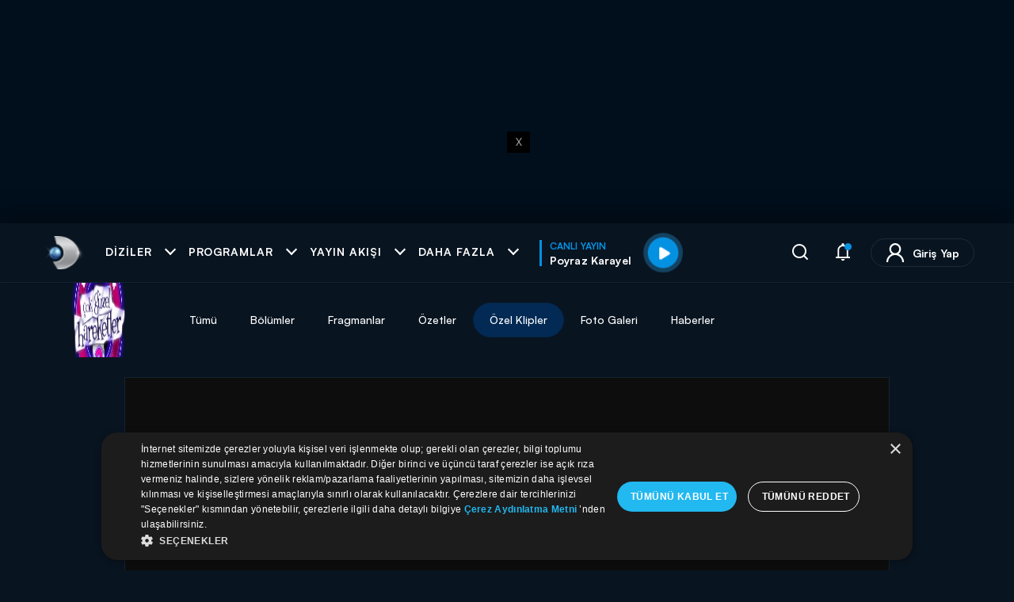

--- FILE ---
content_type: text/html; charset=utf-8
request_url: https://www.kanald.com.tr/cok-guzel-hareketler-2/ozel-klipler/flash-bekarlar-2
body_size: 48681
content:



<!DOCTYPE html>
<html lang="tr">


<head>
    <meta http-equiv="Content-Type" content="text/html; charset=utf-8" />
    <script type="text/javascript">

        const globals = window.globals || (window.globals = {});

        // Logs modülü
        globals.logs = {
            logs: [],
            get_by_key(key) {
                return this.logs.find(log => log.key === key);
            },
            add(key, message) {
                const data = this.get_by_key(key);
                if (data) {
                    data.messages.push(message);
                } else {
                    this.logs.push({ key, messages: [message] });
                }
            }
        };

        // Content ve Configuration - server-side rendering
        globals.Content = {
            _Id: "61f8e49a445395191c4f8b21",
            IId: 106583,
            ContentType: "Clip",
            CreatedBy: "kubra.baltaci",
            Files: {
                Count: 1
            }
        };

        globals.Configuration = {
            MediaCdnDomainUrl: "https://kanaldvod.duhnet.tv",
            BaseUrl: "https://image.kanald.com.tr/i/kanald",
            DailymotionPlayerId: "xbcf4",
            Cloudflare: {
                Turnstile: {
                    SiteKey: "0x4AAAAAAB65pFO1NrhxfodI"
                }
            }
        };
      
        const event_kanald_unload = new Event('kanald_unload');
        function kanald_unload() {
            window.dispatchEvent(event_kanald_unload);
        }
    </script>
        <script type="text/javascript">
            function getCookie(name) {
                var match = document.cookie.match(new RegExp('(^| )' + name + '=([^;]+)'));
                return match ? match[2] : null;
            }
      var isModalDShortsView="False";

      window['isModalDShortsView'] = isModalDShortsView;
     
      if(isModalDShortsView=="False")
      {
          var jsonObject = {"dcontenttype":"video","dauthor":"","dcat1":"programlar","dcat2":"cok-guzel-hareketler-2","dcat3":"ozel-klipler","dsubdom":"www","dtitle":"Flash Bekarlar 2","dnewsid":"61f8e49a445395191c4f8b21","dpublishdate":"20220201","dpublishtime":"17:02:15","dtag":"Çok Güzel Hareketler - 2,Flash Bekarlar 2,Çok Güzel Hareketler - 2 İzle,Çok Güzel Hareketler - 2 programı","dfromurl":"/cok-guzel-hareketler-2/ozel-klipler/flash-bekarlar-2","dpagetype":"player","dbrand":"","dfotocount":"1","dfoto":"1","dvideocount":"3","dvideo":"1","dparagraph":"3","dcharactercount":"336","deditor":"kubra.baltaci","videotype":"ozel klip","dcookieid":"","dday":"Pazar","dmonth":"1","dpublishyear":"2022","dpublishmonth":"02","catreklam":"PROGRAM","k_islogin":0};
          var skbidValue = getCookie('_skbid');
          var combinedObject = {...jsonObject, "k_skbid": skbidValue};
          window.dataLayer = window.dataLayer || [];
          window.dataLayer.push(combinedObject);

          var _idIndex = window.dataLayer.map(function(x) {return x.dnewsid; }).findIndex(function(t) {return t});
          window.dataLayer.splice(0, 0, window.dataLayer.splice(_idIndex, 1)[0]);
      }
    </script>


<!-- Google Tag Manager -->
<script>
    (function (w, d, s, l, i) {
    w[l] = w[l] || []; w[l].push({
    'gtm.start':
    new Date().getTime(), event: 'gtm.js'
    }); var f = d.getElementsByTagName(s)[0],
    j = d.createElement(s), dl = l != 'dataLayer' ? '&l=' + l : ''; j.async = true; j.src =
    'https://www.googletagmanager.com/gtm.js?id=' + i + dl; f.parentNode.insertBefore(j, f);
    })(window, document, 'script', 'dataLayer', 'GTM-NB9GMLJ');
</script>
<!-- End Google Tag Manager -->
    <link rel="dns-prefetch" href="https://static.kanald.com.tr">
    <link rel="dns-prefetch" href="https://fonts.gstatic.com">
    <link rel="dns-prefetch" href="https://ad.medyanetads.com">
    <link rel="dns-prefetch" href="https://pagead2.googlesyndication.com">
    <link rel="dns-prefetch" href="https://securepubads.g.doubleclick.net">
    <link rel="dns-prefetch" href="https://cdn.cookielaw.org">

    <link rel="preload" crossorigin="anonymous" as="font" type="font/woff2" href="https://fonts.gstatic.com/s/muli/v27/7Auwp_0qiz-afTLGLQ.woff2" />
    <link rel="preload" crossorigin="anonymous" as="font" type="font/woff2" href="https://fonts.gstatic.com/s/muli/v27/7Auwp_0qiz-afTzGLRrX.woff2" />
    <link rel="preload" as="script" href="https://securepubads.g.doubleclick.net/tag/js/gpt.js">
    <link rel="preload" as="script" href="https://ad.medyanetads.com/adservice/adservice.js">
    <link rel="preconnect" href="https://securepubads.g.doubleclick.net">
    <link rel="preconnect" href="https://tpc.googlesyndication.com">
    <link rel="dns-prefetch" href="https://tpc.googlesyndication.com">
    <link rel="dns-prefetch" href="https://pro.ip-api.com/">
    <link rel="dns-prefetch" href="https://ad.medyanetads.com/">
    <link rel="dns-prefetch" href="https://cdn.medyanetads.com/">


        <style id="critical-style">
@font-face{font-family:Muli;font-style:normal;font-weight:400;font-display:swap;src:url(https://fonts.gstatic.com/s/muli/v27/7Auwp_0qiz-afTzGLRrX.woff2) format("woff2");unicode-range:U+0100-024F,U+0259,U+1E00-1EFF,U+2020,U+20A0-20AB,U+20AD-20CF,U+2113,U+2C60-2C7F,U+A720-A7FF}@font-face{font-family:Muli;font-style:normal;font-weight:400;font-display:swap;src:url(https://fonts.gstatic.com/s/muli/v27/7Auwp_0qiz-afTLGLQ.woff2) format("woff2");unicode-range:U+0000-00FF,U+0131,U+0152-0153,U+02BB-02BC,U+02C6,U+02DA,U+02DC,U+2000-206F,U+2074,U+20AC,U+2122,U+2191,U+2193,U+2212,U+2215,U+FEFF,U+FFFD}@font-face{font-family:Muli;font-style:normal;font-weight:600;font-display:swap;src:url(https://fonts.gstatic.com/s/muli/v27/7Auwp_0qiz-afTzGLRrX.woff2) format("woff2");unicode-range:U+0100-024F,U+0259,U+1E00-1EFF,U+2020,U+20A0-20AB,U+20AD-20CF,U+2113,U+2C60-2C7F,U+A720-A7FF}@font-face{font-family:Muli;font-style:normal;font-weight:600;font-display:swap;src:url(https://fonts.gstatic.com/s/muli/v27/7Auwp_0qiz-afTLGLQ.woff2) format("woff2");unicode-range:U+0000-00FF,U+0131,U+0152-0153,U+02BB-02BC,U+02C6,U+02DA,U+02DC,U+2000-206F,U+2074,U+20AC,U+2122,U+2191,U+2193,U+2212,U+2215,U+FEFF,U+FFFD}@font-face{font-family:Muli;font-style:normal;font-weight:700;font-display:swap;src:url(https://fonts.gstatic.com/s/muli/v27/7Auwp_0qiz-afTzGLRrX.woff2) format("woff2");unicode-range:U+0100-024F,U+0259,U+1E00-1EFF,U+2020,U+20A0-20AB,U+20AD-20CF,U+2113,U+2C60-2C7F,U+A720-A7FF}@font-face{font-family:Muli;font-style:normal;font-weight:700;font-display:swap;src:url(https://fonts.gstatic.com/s/muli/v27/7Auwp_0qiz-afTLGLQ.woff2) format("woff2");unicode-range:U+0000-00FF,U+0131,U+0152-0153,U+02BB-02BC,U+02C6,U+02DA,U+02DC,U+2000-206F,U+2074,U+20AC,U+2122,U+2191,U+2193,U+2212,U+2215,U+FEFF,U+FFFD}@font-face{font-family:Muli;font-style:normal;font-weight:900;font-display:swap;src:url(https://fonts.gstatic.com/s/muli/v27/7Auwp_0qiz-afTzGLRrX.woff2) format("woff2");unicode-range:U+0100-024F,U+0259,U+1E00-1EFF,U+2020,U+20A0-20AB,U+20AD-20CF,U+2113,U+2C60-2C7F,U+A720-A7FF}@font-face{font-family:Muli;font-style:normal;font-weight:900;font-display:swap;src:url(https://fonts.gstatic.com/s/muli/v27/7Auwp_0qiz-afTLGLQ.woff2) format("woff2");unicode-range:U+0000-00FF,U+0131,U+0152-0153,U+02BB-02BC,U+02C6,U+02DA,U+02DC,U+2000-206F,U+2074,U+20AC,U+2122,U+2191,U+2193,U+2212,U+2215,U+FEFF,U+FFFD}@font-face{font-family:Satoshi;src:url("https://static.kanald.com.tr/fonts/satoshi/Satoshi-BlackItalic.eot");src:url("https://static.kanald.com.tr/fonts/satoshi/Satoshi-BlackItalic.eot#iefix") format("embedded-opentype"),url("https://static.kanald.com.tr/fonts/satoshi/Satoshi-BlackItalic.woff2") format("woff2"),url("https://static.kanald.com.tr/fonts/satoshi/Satoshi-BlackItalic.woff") format("woff"),url("https://static.kanald.com.tr/fonts/satoshi/Satoshi-BlackItalic.ttf") format("truetype");font-weight:700;font-style:italic;font-display:swap}@font-face{font-family:Satoshi;src:url("https://static.kanald.com.tr/fonts/satoshi/Satoshi-Light.eot");src:url("https://static.kanald.com.tr/fonts/satoshi/Satoshi-Light.eot#iefix") format("embedded-opentype"),url("https://static.kanald.com.tr/fonts/satoshi/Satoshi-Light.woff2") format("woff2"),url("https://static.kanald.com.tr/fonts/satoshi/Satoshi-Light.woff") format("woff"),url("https://static.kanald.com.tr/fonts/satoshi/Satoshi-Light.ttf") format("truetype");font-weight:300;font-style:normal;font-display:swap}@font-face{font-family:Satoshi;src:url("https://static.kanald.com.tr/fonts/satoshi/Satoshi-BoldItalic.eot");src:url("https://static.kanald.com.tr/fonts/satoshi/Satoshi-BoldItalic.eot#iefix") format("embedded-opentype"),url("https://static.kanald.com.tr/fonts/satoshi/Satoshi-BoldItalic.woff2") format("woff2"),url("https://static.kanald.com.tr/fonts/satoshi/Satoshi-BoldItalic.woff") format("woff"),url("https://static.kanald.com.tr/fonts/satoshi/Satoshi-BoldItalic.ttf") format("truetype");font-weight:700;font-style:italic;font-display:swap}@font-face{font-family:Satoshi;src:url("https://static.kanald.com.tr/fonts/satoshi/Satoshi-Regular.eot");src:url("https://static.kanald.com.tr/fonts/satoshi/Satoshi-Regular.eot#iefix") format("embedded-opentype"),url("https://static.kanald.com.tr/fonts/satoshi/Satoshi-Regular.woff2") format("woff2"),url("https://static.kanald.com.tr/fonts/satoshi/Satoshi-Regular.woff") format("woff"),url("https://static.kanald.com.tr/fonts/satoshi/Satoshi-Regular.ttf") format("truetype");font-weight:400;font-style:normal;font-display:swap}@font-face{font-family:Satoshi;src:url("https://static.kanald.com.tr/fonts/satoshi/Satoshi-LightItalic.eot");src:url("https://static.kanald.com.tr/fonts/satoshi/Satoshi-LightItalic.eot#iefix") format("embedded-opentype"),url("https://static.kanald.com.tr/fonts/satoshi/Satoshi-LightItalic.woff2") format("woff2"),url("https://static.kanald.com.tr/fonts/satoshi/Satoshi-LightItalic.woff") format("woff"),url("https://static.kanald.com.tr/fonts/satoshi/Satoshi-LightItalic.ttf") format("truetype");font-weight:300;font-style:italic;font-display:swap}@font-face{font-family:Satoshi;src:url("https://static.kanald.com.tr/fonts/satoshi/Satoshi-Medium.eot");src:url("https://static.kanald.com.tr/fonts/satoshi/Satoshi-Medium.eot#iefix") format("embedded-opentype"),url("https://static.kanald.com.tr/fonts/satoshi/Satoshi-Medium.woff2") format("woff2"),url("https://static.kanald.com.tr/fonts/satoshi/Satoshi-Medium.woff") format("woff"),url("https://static.kanald.com.tr/fonts/satoshi/Satoshi-Medium.ttf") format("truetype");font-weight:500;font-style:normal;font-display:swap}@font-face{font-family:Satoshi;src:url("https://static.kanald.com.tr/fonts/satoshi/Satoshi-Italic.eot");src:url("https://static.kanald.com.tr/fonts/satoshi/Satoshi-Italic.eot#iefix") format("embedded-opentype"),url("https://static.kanald.com.tr/fonts/satoshi/Satoshi-Italic.woff2") format("woff2"),url("https://static.kanald.com.tr/fonts/satoshi/Satoshi-Italic.woff") format("woff"),url("https://static.kanald.com.tr/fonts/satoshi/Satoshi-Italic.ttf") format("truetype");font-weight:400;font-style:italic;font-display:swap}@font-face{font-family:Satoshi;src:url("https://static.kanald.com.tr/fonts/satoshi/Satoshi-Black.eot");src:url("https://static.kanald.com.tr/fonts/satoshi/Satoshi-Black.eot#iefix") format("embedded-opentype"),url("https://static.kanald.com.tr/fonts/satoshi/Satoshi-Black.woff2") format("woff2"),url("https://static.kanald.com.tr/fonts/satoshi/Satoshi-Black.woff") format("woff"),url("https://static.kanald.com.tr/fonts/satoshi/Satoshi-Black.ttf") format("truetype");font-weight:700;font-style:normal;font-display:swap}@font-face{font-family:Satoshi;src:url("https://static.kanald.com.tr/fonts/satoshi/Satoshi-Bold.eot");src:url("https://static.kanald.com.tr/fonts/satoshi/Satoshi-Bold.eot#iefix") format("embedded-opentype"),url("https://static.kanald.com.tr/fonts/satoshi/Satoshi-Bold.woff2") format("woff2"),url("https://static.kanald.com.tr/fonts/satoshi/Satoshi-Bold.woff") format("woff"),url("https://static.kanald.com.tr/fonts/satoshi/Satoshi-Bold.ttf") format("truetype");font-weight:700;font-style:normal;font-display:swap}@font-face{font-family:Satoshi;src:url("https://static.kanald.com.tr/fonts/satoshi/Satoshi-MediumItalic.eot");src:url("https://static.kanald.com.tr/fonts/satoshi/Satoshi-MediumItalic.eot#iefix") format("embedded-opentype"),url("https://static.kanald.com.tr/fonts/satoshi/Satoshi-MediumItalic.woff2") format("woff2"),url("https://static.kanald.com.tr/fonts/satoshi/Satoshi-MediumItalic.woff") format("woff"),url("https://static.kanald.com.tr/fonts/satoshi/Satoshi-MediumItalic.ttf") format("truetype");font-weight:500;font-style:italic;font-display:swap}@font-face{font-family:kanald;src:url("https://static.kanald.com.tr/fonts/kanald/fonts/kanald.eot?jnqj0x");src:url("https://static.kanald.com.tr/fonts/kanald/fonts/kanald.eot?jnqj0x#iefix") format("embedded-opentype"),url("https://static.kanald.com.tr/fonts/kanald/fonts/kanald.ttf?jnqj0x") format("truetype"),url("https://static.kanald.com.tr/fonts/kanald/fonts/kanald.woff?jnqj0x") format("woff"),url("https://static.kanald.com.tr/fonts/kanald/fonts/kanald.svg?jnqj0x#kanald") format("svg");font-weight:400;font-style:normal;font-display:block}@font-face{font-family:"Font Awesome 5 Free";font-style:normal;font-weight:400;font-display:block;src:url("https://static.kanald.com.tr/fonts/fa-regular-400.eot");src:url("https://static.kanald.com.tr/fonts/fa-regular-400.eot#iefix") format("embedded-opentype"),url("https://static.kanald.com.tr/fonts/fa-regular-400.woff2") format("woff2"),url("https://static.kanald.com.tr/fonts/fa-regular-400.woff") format("woff"),url("https://static.kanald.com.tr/fonts/fa-regular-400.ttf") format("truetype"),url("https://static.kanald.com.tr/fonts/fa-regular-400.svg#fontawesome") format("svg")}@font-face{font-family:"Font Awesome 5 Free";font-style:normal;font-weight:900;font-display:block;src:url("https://static.kanald.com.tr/fonts/fa-solid-900.eot");src:url("https://static.kanald.com.tr/fonts/fa-solid-900.eot#iefix") format("embedded-opentype"),url("https://static.kanald.com.tr/fonts/fa-solid-900.woff2") format("woff2"),url("https://static.kanald.com.tr/fonts/fa-solid-900.woff") format("woff"),url("https://static.kanald.com.tr/fonts/fa-solid-900.ttf") format("truetype"),url("https://static.kanald.com.tr/fonts/fa-solid-900.svg#fontawesome") format("svg")}@font-face{font-family:"Font Awesome 5 Brands";font-style:normal;font-weight:400;font-display:block;src:url("https://static.kanald.com.tr/fonts/fa-brands-400.eot");src:url("https://static.kanald.com.tr/fonts/fa-brands-400.eot#iefix") format("embedded-opentype"),url("https://static.kanald.com.tr/fonts/fa-brands-400.woff2") format("woff2"),url("https://static.kanald.com.tr/fonts/fa-brands-400.woff") format("woff"),url("https://static.kanald.com.tr/fonts/fa-brands-400.ttf") format("truetype"),url("https://static.kanald.com.tr/fonts/fa-brands-400.svg#fontawesome") format("svg")}:after,:before,a,body,div,figcaption,figure,form,h1,h2,h3,header,html,i,iframe,img,li,nav,ol,p,section,span,ul{border:0;box-sizing:border-box;margin:0;padding:0;vertical-align:baseline;text-decoration:none;font-style:normal}:after,:before,a,body,div,figcaption,figure,form,h1,h2,h3,header,html,i,iframe,img,li,nav,ol,p,section,span,strong,ul{border:0;box-sizing:border-box;margin:0;padding:0;vertical-align:baseline;text-decoration:none;font-style:normal}.f-schedule-link.more-btn:before,.f-schedule-link:before,.fa,.fab,.far,.fas,.popup-search-btn,.popup-search-tag-list .item.trend .tag:before,.save-or-follow.sorf-success .sorf-ico,.sm-item .sm-new-container ul.sm-new-list li.sm-new-list-item a.sm-new-list-link figure.sm-new-figure .sm-new-img-wrap .sm-new-btn .sm-new-btn-next i,.suggestion-popup.type-2 .suggestion-popup-footer span:before,.swiper-header-menu .list-item a figure .list-item-img-wrap .list-item-btn-next i{-moz-osx-font-smoothing:grayscale;-webkit-font-smoothing:antialiased;display:inline-block;font-style:normal;font-variant:normal;text-rendering:auto;line-height:1}.f-schedule-link.more-btn:before,.f-schedule-link:before,.fa,.fas,.popup-search-btn,.popup-search-tag-list .item.trend .tag:before,.save-or-follow.sorf-success .sorf-ico,.sm-item .sm-new-container ul.sm-new-list li.sm-new-list-item a.sm-new-list-link figure.sm-new-figure .sm-new-img-wrap .sm-new-btn .sm-new-btn-next i,.suggestion-popup.type-2 .suggestion-popup-footer span:before,.swiper-header-menu .list-item a figure .list-item-img-wrap .list-item-btn-next i{font-family:"Font Awesome 5 Free";font-weight:900}.f-schedule-link.more-btn:before{content:"\f078"}:after,:before,a,body,div,figcaption,figure,form,h2,h3,header,html,i,iframe,img,li,nav,ol,p,section,span,ul{border:0;box-sizing:border-box;margin:0;padding:0;vertical-align:baseline;text-decoration:none;font-style:normal}.f-schedule{display:none;margin-bottom:30px;padding-top:30px}@media (min-width:992px){.f-schedule{display:flex}}@media screen and (max-width:1024px){.f-schedule{display:none}}.f-schedule-nav{width:188px}.f-schedule-nav+.f-schedule-nav{margin-left:55px}.f-schedule-head{color:#fff;font-size:15px;font-weight:700;line-height:19px;letter-spacing:.6px;margin-bottom:8px;text-transform:uppercase}.f-schedule-head a{color:inherit;font-size:inherit;font-weight:inherit;letter-spacing:inherit;text-transform:inherit}.f-schedule-list{width:100%}.f-schedule-link.more-btn{color:#9a9a9a;padding-right:12px}.f-schedule-link.more-btn:before{font-size:10px;opacity:1;position:absolute;right:0;top:50%;transform:translateY(-50%)}.f-channels .swiper-nav-next,.f-channels .swiper-nav-prev{display:none}@media (min-width:1200px){.f-channels .swiper-nav-next,.f-channels .swiper-nav-prev{display:inherit;left:0;opacity:0;padding:16px;position:absolute;top:0}.f-channels .swiper-nav-next i,.f-channels .swiper-nav-prev i{font-size:26px}}.f-channels .swiper-nav-next{left:auto;right:0}.icon{font-family:kanald!important;speak:never;font-style:normal;font-weight:400;font-variant:normal;text-transform:none;line-height:1;-webkit-font-smoothing:antialiased;-moz-osx-font-smoothing:grayscale}.icon-search:before{content:"\e900"}.icon-notification:before{content:"\e901"}.icon-user:before{content:"\e902"}.icon-home:before{content:"\e903"}.icon-series:before{content:"\e904"}.icon-tv-play:before{content:"\e905"}.icon-dots:before{content:"\e906"}.container,.container-fluid{width:100%;padding-right:10px;padding-left:10px;margin-right:auto;margin-left:auto}@media (min-width:576px){.container{max-width:540px}}@media (min-width:768px){.container{max-width:720px}}@media (min-width:992px){.container{max-width:960px}}@media (min-width:1200px){.container{max-width:1140px}}.row{display:flex;flex:1 0 100%;flex-wrap:wrap;margin-right:-10px;margin-left:-10px}.col,.col-12,.col-5,.col-7{position:relative;width:100%;padding-right:10px;padding-left:10px}.col{flex-basis:0;flex-grow:1;max-width:100%}.col-5{flex:0 0 41.6666666667%;max-width:41.6666666667%}.col-7{flex:0 0 58.3333333333%;max-width:58.3333333333%}.col-12{flex:0 0 100%;max-width:100%}.d-none{display:none!important}.d-flex{display:flex!important}@media (min-width:576px){.d-sm-none{display:none!important}}.justify-content-center{justify-content:center!important}.align-items-center{align-items:center!important}.w-100{width:100%!important}.my-5{margin-top:3rem!important}.my-5{margin-bottom:3rem!important}.px-5{padding-right:3rem!important}.px-5{padding-left:3rem!important}.f-schedule-link:before,.fa,.fab,.far,.fas,.popup-search-btn,.popup-search-tag-list .item.trend .tag:before,.save-or-follow.sorf-success .sorf-ico,.sm-item .sm-new-container ul.sm-new-list li.sm-new-list-item a.sm-new-list-link figure.sm-new-figure .sm-new-img-wrap .sm-new-btn .sm-new-btn-next i,.suggestion-popup.type-2 .suggestion-popup-footer span:before,.swiper-header-menu .list-item a figure .list-item-img-wrap .list-item-btn-next i{-moz-osx-font-smoothing:grayscale;-webkit-font-smoothing:antialiased;display:inline-block;font-style:normal;font-variant:normal;text-rendering:auto;line-height:1}.f-schedule-link:before,.fa,.fas,.popup-search-btn,.popup-search-tag-list .item.trend .tag:before,.save-or-follow.sorf-success .sorf-ico,.sm-item .sm-new-container ul.sm-new-list li.sm-new-list-item a.sm-new-list-link figure.sm-new-figure .sm-new-img-wrap .sm-new-btn .sm-new-btn-next i,.suggestion-popup.type-2 .suggestion-popup-footer span:before,.swiper-header-menu .list-item a figure .list-item-img-wrap .list-item-btn-next i{font-family:"Font Awesome 5 Free";font-weight:900}.far{font-family:"Font Awesome 5 Free";font-weight:400}.fab{font-family:"Font Awesome 5 Brands";font-weight:400}.fa-play:before,.suggestion-popup.type-2 .suggestion-popup-footer span:before{content:"\f04b"}.fa-chevron-right:before,.sm-item .sm-new-container ul.sm-new-list li.sm-new-list-item a.sm-new-list-link figure.sm-new-figure .sm-new-img-wrap .sm-new-btn .sm-new-btn-next i:before,.swiper-header-menu .list-item a figure .list-item-img-wrap .list-item-btn-next i:before{content:"\f054"}.fa-chevron-left:before{content:"\f053"}.f-schedule-link:before{content:"\f30b"}.popup-search-btn:before{content:"\f002"}.fa-facebook:before{content:"\f09a"}.popup-search-tag-list .item.trend .tag:before{content:"\f201"}.fa-bookmark:before{content:"\f02e"}.fa-copy:before{content:"\f0c5"}.fa-check-circle:before{content:"\f058"}.fa-caret-down:before{content:"\f0d7"}.save-or-follow.sorf-success .sorf-ico:before{content:"\f00c"}.fa-plus:before{content:"\f067"}:after,:before,a,body,div,figcaption,figure,form,h1,h2,header,html,i,iframe,img,li,nav,ol,p,section,span,strong,ul{border:0;box-sizing:border-box;margin:0;padding:0;vertical-align:baseline;text-decoration:none;font-style:normal}html{-webkit-text-size-adjust:100%;touch-action:manipulation}body{max-width:100vw;overflow-x:hidden}:focus{outline:0}strong{font-weight:700}figcaption,figure,header,nav,section{display:block}ol,ul{list-style:none}a{color:#fff;text-decoration:none}img{max-width:100%}input{box-sizing:border-box}button,input,select{font-family:inherit}button{box-sizing:content-box}button{background:0 0;border:0;color:inherit;font:inherit;line-height:normal;outline:0;overflow:visible;padding:0;-webkit-appearance:button}button::-moz-focus-inner,input::-moz-focus-inner{border:0;padding:0}iframe{max-width:100%!important}.container-fluid{padding-left:16px;padding-right:16px}@media (min-width:1200px){.container-fluid{padding-left:50px;padding-right:50px}}.popup-global{position:fixed;top:0;right:0;bottom:0;left:0;z-index:101;opacity:0;will-change:opacity;pointer-events:none}.popup-global-overlay{position:absolute;background-color:rgba(0,0,0,.86);top:0;right:0;bottom:0;left:0}.popup-global-close{position:absolute;right:20px;top:20px;width:23px;height:23px;color:#fff;z-index:7;opacity:.3}.popup-global-close:after,.popup-global-close:before{position:absolute;top:-3px;left:10px;content:" ";height:30px;width:2px;background-color:#fff;transform:rotate(45deg)}@media (min-width:992px){.popup-global-close{width:18px;height:18px;right:12px;top:18px}.popup-global-close:after,.popup-global-close:before{height:24px;left:8px}}.popup-global-close:after{transform:rotate(-45deg)}.popup-global-container{position:relative;display:flex;flex-direction:column;width:100%;background-color:#010f1d;min-height:214px;margin-left:auto;margin-right:auto;padding:10px;max-height:100vh;-webkit-overflow-scrolling:touch;overflow-x:hidden;overflow-y:auto}.popup-global.visible{pointer-events:auto;opacity:1}.popup-global.popup-info .popup-global-container{padding:64px 44px 64px 24px}@media (min-width:992px){.popup-global-container{max-height:calc(100vh - 40px);border-radius:10px;margin-top:20px;margin-bottom:20px;min-height:202px}.popup-global.popup-info .popup-global-container{width:893px}}.popup-global.popup-info .popup-global-container h1,.popup-global.popup-info .popup-global-container h2,.popup-global.popup-info .popup-global-container h3,.popup-global.popup-info .popup-global-container h4{color:#fff;font-size:13px;font-weight:700;margin-bottom:18px;text-transform:uppercase}@media (min-width:768px){.popup-global.popup-info .popup-global-container h1,.popup-global.popup-info .popup-global-container h2,.popup-global.popup-info .popup-global-container h3,.popup-global.popup-info .popup-global-container h4{font-size:14px}}.popup-global.popup-info .popup-global-container b,.popup-global.popup-info .popup-global-container strong{color:#fff;font-size:13px;font-weight:700}@media (min-width:768px){.popup-global.popup-info .popup-global-container b,.popup-global.popup-info .popup-global-container strong{font-size:14px}}.popup-global.popup-info .popup-global-container .collapse-wrapper,.popup-global.popup-info .popup-global-container p{color:#fff;font-size:13px;font-weight:400;margin-bottom:18px}.popup-global.popup-info .popup-global-container a{text-decoration:underline}.popup-global.popup-info .popup-global-container th{text-align:left}.popup-global.popup-membership-new{display:flex}.popup-global.popup-membership-new .popup-global-container{background-color:transparent;padding:0;width:563px;height:100%;-ms-overflow-style:none;scrollbar-width:none}.popup-global.popup-membership-new .popup-global-container::-webkit-scrollbar{display:none}.popup-global.popup-membership-new.submitted .popup-global-overlay::after{background:rgba(2,25,49,.8)}.popup-global.popup-membership-new.submitted .membership-screens-new.ms-popup .ms-notify{align-items:center}.popup-global.popup-membership-new.submitted .membership-screens-new .ms .ms-form-wrap.submitted .ms-form-inner,.popup-global.popup-membership-new.submitted .membership-screens-new .ms-header{opacity:.2}.popup-global.popup-membership-new .popup-global-overlay{background:rgba(3,25,49,.8);width:100%;height:100%}.popup-global.popup-membership-new .membership-screens-new .ms{max-height:100%}.popup-global.popup-membership-new .membership-screens-new .ms-right{max-height:0;margin-left:100px;visibility:hidden;overflow:hidden}.popup-global.popup-membership-new .membership-screens-new .ms-header{margin-bottom:2.5rem}.popup-global.popup-membership-new .membership-screens-new.ms-right .ms{max-height:100%}.popup-global.popup-membership-new .membership-screens-new.ms-right .ms-right{max-height:inherit;margin-left:0;visibility:visible}.popup-global.popup-warning{display:flex}.popup-global.popup-warning .popup-global-container{padding:0;max-width:445px;margin-top:auto;margin-bottom:auto}.popup-global.popup-warning .pw-inner{padding:26px 24px 14px;display:flex;flex-direction:column}.popup-global.popup-warning .pw-header{border-bottom:1px solid rgba(255,255,255,.1);margin-bottom:20px;padding:0 20px}.popup-global.popup-warning .pw-title{text-align:center;font-size:15px;margin-bottom:10px;font-weight:700}.popup-global.popup-warning .pw-buttons{display:flex;flex-direction:column}.popup-global.popup-warning .pw-buttons .button{align-self:center}.popup-global.popup-warning .pw-buttons .button+.button{margin-top:15px}.popup-global.loading::after{content:"";position:absolute;top:0;left:0;width:100%;height:100%;background:rgba(0,0,0,.3);z-index:7}html{font-size:10px;min-height:100%}body{background-color:#081420;color:#fff;font-family:Satoshi;-webkit-font-smoothing:antialiased;font-weight:400;line-height:1.5;margin:0;min-height:100%;min-height:100vh;padding:0;position:relative;-webkit-text-size-adjust:100%;overflow-x:hidden}body .bg-blur{position:absolute;width:100%;height:0;left:0;top:0;padding-top:28.5714285714%;opacity:.4;overflow:hidden}@media (min-width:1200px){body .bg-blur{padding-top:0;height:400px}}body .bg-blur-image{position:absolute;left:0;top:0;width:100%;height:100%;background-repeat:no-repeat;background-size:100% auto;filter:blur(10px);display:none}body .bg-blur-image:after{content:"";width:100%;height:100%;display:block;position:absolute;bottom:0;left:0;background-image:linear-gradient(to top,#010f1d 0,rgba(1,15,29,0) 10%)}body>*{position:relative}.adv-block{align-items:center;display:flex;flex-direction:column;justify-content:center;position:relative}.adv-block [data-size]{overflow:hidden}.adv-block [data-size]>*{box-sizing:content-box;padding:15px 0}@media (min-width:992px){.adv-block [data-size]>*{padding:25px 0}}.adv-block [data-size]+*>*{box-sizing:content-box;padding:15px 0}@media (min-width:992px){.adv-block [data-size]+*>*{padding:25px 0}}.adv_oop{position:fixed;top:0;left:0;width:0;height:0}.adv-skyscraper{position:relative;z-index:98}.adv-skyscraper .adv-inner{display:inline-block;width:100%}.adv-skyscraper .adv-left,.adv-skyscraper .adv-right{padding-top:20px}.adv-skyscraper .adv-left{position:absolute;right:calc(100% + 25px);text-align:right;top:0}.adv-skyscraper .adv-right{left:calc(100% + 25px);position:absolute;text-align:left;top:0}.masthead{background-color:#010f1d;overflow:hidden;position:relative;text-align:center;width:100%}.masthead .adv-block{display:flex;position:relative;z-index:2}@media (max-width:767.98px){.masthead .adv-block{width:300px;height:250px}}.masthead-top{height:282px!important;text-align:center}.masthead-top-inner{font-size:0;text-align:center;position:relative;width:100%;height:100%;min-height:250px;display:flex;justify-content:center;align-items:center;padding:16px 0}.masthead-top-must-see .masthead-top-inner{z-index:9999999}.masthead-top-close{background:#000;color:#bebebe;display:none;font-size:13px;height:27px;line-height:27px;position:absolute;right:-29px;text-align:center;top:25px;width:29px}@media (min-width:768px){.popup-global.popup-info .popup-global-container .collapse-wrapper,.popup-global.popup-info .popup-global-container p{font-size:14px}body .bg-blur-image{display:flex}body .bg-blur-image:after{background-image:linear-gradient(to top,#010f1d 0,rgba(1,15,29,0) 40%)}.adv-skyscraper .adv-left,.adv-skyscraper .adv-right{padding-top:30px}.masthead-top-close{display:block}}.masthead-top-after{position:absolute;width:100%;height:100%;background:#010f1d;top:0;left:0;pointer-events:none}.interstitial-wrapper{position:absolute;height:0}.banner-container-v3{width:90%;margin:30px auto}.banner-container-v3 .banner-container-v3{margin:0 auto}@media screen and (min-width:767px){.adv-mobile{display:none}}@media screen and (max-width:767px){.adv-desktop{display:none}.masthead .adv-desktop{display:none}}.button{align-items:center;border-radius:18px;box-shadow:0 3px 30px rgba(13,119,209,.4);color:#fff;display:inline-flex;font-size:13px;font-weight:700;height:36px;justify-content:center;letter-spacing:1px;padding:1px 16px 0;text-transform:uppercase;border:1px solid transparent;box-sizing:border-box}@media (min-width:768px){.button{border-radius:20px;height:50px;padding-top:2px}}.button1{background-image:linear-gradient(112deg,#0591e2 0,#0d77d1 100%)}.save-or-follow{position:absolute;right:4px;top:4px;height:27px;z-index:10000000000;will-change:opacity;display:flex;align-items:center;border-radius:105px;justify-content:flex-end}.save-or-follow:hover .sorf-label{opacity:1}.save-or-follow:hover .sorf-label-text span{opacity:1}.save-or-follow::before{position:absolute;right:0;background-image:linear-gradient(90deg,rgba(0,0,0,.7) 50%,rgba(0,0,0,.7) 50%);background-size:200px 200px;background-position:left bottom;background-repeat:no-repeat;content:"";width:27px;height:27px;border-radius:81px}@media (min-width:768px){.save-or-follow{height:32px}.save-or-follow::before{width:32px;height:32px}}.save-or-follow .sorf-label{pointer-events:none;opacity:0;position:absolute;right:34px}@media screen and (max-width:767px){.save-or-follow .sorf-label{right:40px}}.save-or-follow .sorf-label-text{width:100%;display:flex;justify-content:flex-end;overflow:hidden;white-space:nowrap;text-overflow:ellipsis}.save-or-follow .sorf-label-text span{font-size:12px;color:#fff;font-weight:600;text-transform:uppercase;transform:translateX(0);opacity:0;text-align:center}.save-or-follow .sorf-ico{width:100%;height:100%;display:flex;align-items:center}.save-or-follow .sorf-ico::before{width:16px;height:16px;mask:url("data:image/svg+xml,%0A%3Csvg width='16' height='16' viewBox='0 0 16 16' fill='none' xmlns='http://www.w3.org/2000/svg'%3E%3Cpath d='M7.88086 0.5C6.3975 0.5 4.94745 0.939867 3.71409 1.76398C2.48072 2.58809 1.51942 3.75943 0.951766 5.12987C0.384109 6.50032 0.235584 8.00832 0.524973 9.46318C0.814362 10.918 1.52867 12.2544 2.57756 13.3033C3.62646 14.3522 4.96283 15.0665 6.41768 15.3559C7.87254 15.6453 9.38054 15.4968 10.751 14.9291C12.1214 14.3614 13.2928 13.4001 14.1169 12.1668C14.941 10.9334 15.3809 9.48336 15.3809 8C15.3787 6.01155 14.5878 4.10516 13.1817 2.69911C11.7757 1.29306 9.86931 0.502184 7.88086 0.5V0.5ZM7.88086 14C6.69417 14 5.53414 13.6481 4.54744 12.9888C3.56075 12.3295 2.79171 11.3925 2.33759 10.2961C1.88346 9.19974 1.76464 7.99334 1.99615 6.82946C2.22766 5.66557 2.79911 4.59647 3.63822 3.75736C4.47734 2.91824 5.54643 2.3468 6.71032 2.11529C7.87421 1.88378 9.08061 2.0026 10.177 2.45672C11.2733 2.91085 12.2104 3.67988 12.8697 4.66658C13.529 5.65327 13.8809 6.81331 13.8809 8C13.8791 9.59075 13.2464 11.1158 12.1215 12.2407C10.9967 13.3655 9.47161 13.9982 7.88086 14V14Z' fill='%23CCCCCC'/%3E%3Cpath d='M8.63086 3.5H7.13086V8.3105L10.3506 11.5303L11.4111 10.4698L8.63086 7.6895V3.5Z' fill='%23CCCCCC'/%3E%3C/svg%3E%0A");right:5px;background-color:#ccc;position:absolute;content:""}.save-or-follow.sorf-icon-show .sorf-ico .loading-ico{opacity:0}.save-or-follow.sorf-icon-show .sorf-ico:before{opacity:1}.save-or-follow.sorf-hidden-text .sorf-label-text span{opacity:0!important}.save-or-follow.sorf-loading .sorf-ico .loading-ico,.save-or-follow.sorf-loading.sorf-icon-show .sorf-ico .loading-ico{opacity:1}.save-or-follow.sorf-success::before{background-image:linear-gradient(90deg,#00a5ef 50%,#00a5ef 50%)}.save-or-follow.sorf-success .sorf-ico:before{font-size:14px;line-height:16px;position:absolute;right:7px;top:50%;transform:translateY(-50%);background-color:transparent;mask:none}.save-or-follow.sorf-success.unset-hover::before{background-image:linear-gradient(90deg,rgba(246,6,6,.7) 50%,rgba(246,6,6,.7) 50%)}.save-or-follow.sorf-success.unset-hover .sorf-ico::before{mask:url("data:image/svg+xml,%0A%3Csvg width='12' height='12' viewBox='0 0 12 12' fill='none' xmlns='http://www.w3.org/2000/svg'%3E%3Cpath d='M1 1L11 11' stroke='white' stroke-width='1.5' stroke-linecap='round' stroke-linejoin='round'/%3E%3Cpath d='M1 11L11 1' stroke='white' stroke-width='1.5' stroke-linecap='round' stroke-linejoin='round'/%3E%3C/svg%3E%0A");background-color:#fff;height:12px;width:12px;right:8px;top:50%;transform:translateY(-50%);content:""}.save-or-follow[data-label-width=added],.save-or-follow[data-label-width=removed],.save-or-follow[data-label-width=set],.save-or-follow[data-label-width=unset]{width:27px}.save-or-follow[data-label-width=added].sorf-label-show-mobile .sorf-label,.save-or-follow[data-label-width=removed].sorf-label-show-mobile .sorf-label,.save-or-follow[data-label-width=set].sorf-label-show-mobile .sorf-label,.save-or-follow[data-label-width=unset].sorf-label-show-mobile .sorf-label{opacity:1}.save-or-follow[data-label-width=added].sorf-label-show-mobile .sorf-label-text span,.save-or-follow[data-label-width=removed].sorf-label-show-mobile .sorf-label-text span,.save-or-follow[data-label-width=set].sorf-label-show-mobile .sorf-label-text span,.save-or-follow[data-label-width=unset].sorf-label-show-mobile .sorf-label-text span{opacity:1}.save-or-follow[data-label-width=added]::before,.save-or-follow[data-label-width=removed]::before,.save-or-follow[data-label-width=set]::before,.save-or-follow[data-label-width=unset]::before{width:100%;height:100%}.save-or-follow[data-label-width=set].unset-hover,.save-or-follow[data-label-width=set]:hover{width:154px}.save-or-follow[data-label-width=set].sorf-label-show-mobile{width:154px}@media (min-width:768px){.save-or-follow .sorf-ico::before{right:8px}.save-or-follow.sorf-success.unset-hover .sorf-ico::before{right:11px}.save-or-follow[data-label-width=added],.save-or-follow[data-label-width=removed],.save-or-follow[data-label-width=set],.save-or-follow[data-label-width=unset]{width:32px}.save-or-follow[data-label-width=added]:hover .sorf-label,.save-or-follow[data-label-width=removed]:hover .sorf-label,.save-or-follow[data-label-width=set]:hover .sorf-label,.save-or-follow[data-label-width=unset]:hover .sorf-label{opacity:1}.save-or-follow[data-label-width=added]:hover .sorf-label-text span,.save-or-follow[data-label-width=removed]:hover .sorf-label-text span,.save-or-follow[data-label-width=set]:hover .sorf-label-text span,.save-or-follow[data-label-width=unset]:hover .sorf-label-text span{opacity:1}.save-or-follow[data-label-width=set].unset-hover,.save-or-follow[data-label-width=set]:hover{width:154px}.save-or-follow[data-label-width=set].sorf-label-show-mobile{width:154px}.save-or-follow[data-label-width=unset]{width:105px}.save-or-follow[data-label-width=unset] .sorf-ico::before{right:11px;top:11px}}.save-or-follow[data-label-width=unset]:hover::before{width:100%}.save-or-follow[data-label-width=unset].sorf-label-show-mobile,.save-or-follow[data-label-width=unset].unset-hover,.save-or-follow[data-label-width=unset]:hover{width:105px}.save-or-follow[data-label-width=added]:hover::before{width:100%}.save-or-follow[data-label-width=added].sorf-label-show-mobile,.save-or-follow[data-label-width=added].unset-hover,.save-or-follow[data-label-width=added]:hover{width:105px}.save-or-follow[data-label-width=added] .sorf-ico::before{right:4px;top:50%;transform:translateY(-50%)}@media (min-width:768px){.save-or-follow[data-label-width=added] .sorf-ico::before{right:6px}}.save-or-follow[data-label-width=removed].sorf-label-show-mobile,.save-or-follow[data-label-width=removed].unset-hover,.save-or-follow[data-label-width=removed]:hover{width:125px}.save-or-follow[data-label-width=removed]::before{background-image:linear-gradient(90deg,rgba(246,6,6,.7) 50%,rgba(246,6,6,.7) 50%)}.save-or-follow[data-label-width=removed]:hover::before{width:100%}.save-or-follow[data-label-width=removed] .sorf-ico::before{mask:url("data:image/svg+xml,%0A%3Csvg width='12' height='12' viewBox='0 0 12 12' fill='none' xmlns='http://www.w3.org/2000/svg'%3E%3Cpath d='M1 1L11 11' stroke='white' stroke-width='1.5' stroke-linecap='round' stroke-linejoin='round'/%3E%3Cpath d='M1 11L11 1' stroke='white' stroke-width='1.5' stroke-linecap='round' stroke-linejoin='round'/%3E%3C/svg%3E%0A");background-color:#fff;height:12px;width:12px;right:8px;content:""}.save-or-follow[data-label-width=error]{width:95px}.section{padding:20px 0}.section-title{font-size:18px;font-weight:900;line-height:1.6;letter-spacing:0;background:linear-gradient(98.08deg,#fff -39.81%,#d5dee8 123.09%);-webkit-background-clip:text;-webkit-text-fill-color:transparent;background-clip:text;text-transform:uppercase;margin-bottom:16px}.native-swiper .swiper-navigation-next,.native-swiper .swiper-navigation-prev,.native-swiper .swiper-pagination{display:none}.native-swiper .swiper-container{margin:0 -10px}.native-swiper .swiper-wrapper{-webkit-overflow-scrolling:touch;overflow-x:auto;overflow-y:hidden}.native-swiper .swiper-wrapper::-webkit-scrollbar{display:none}.native-swiper .swiper-slide{max-width:250px;padding-left:10px;padding-right:10px}.js-dropdown .js-dropdown-list{display:none}.listing-select .nav{background:#17222d;border-radius:4px;filter:drop-shadow(0px 12px 36px rgba(0,0,0,.65));overflow:hidden;position:absolute;width:270px;left:0;z-index:10;margin-top:1rem}@media (min-width:768px){.save-or-follow[data-label-width=removed] .sorf-ico::before{right:11px;top:11px}.section{padding:25px 0}.section-title{font-size:20px;margin-bottom:24px}.native-swiper .swiper-slide{max-width:220px}.listing-select .nav{right:0;left:inherit}}.listing-select .list{max-height:170px;scrollbar-width:inherit!important;-webkit-overflow-scrolling:touch;overflow-y:auto}.listing-select .item{padding:20px}.listing-select .link{color:#fff;display:block;font-weight:600;font-size:16px;line-height:20px;padding:4px 0;text-transform:capitalize}.swiper-container{margin:0 auto;position:relative;overflow:hidden;list-style:none;padding:0;z-index:1}.swiper-wrapper{position:relative;width:100%;height:100%;z-index:1;display:flex;box-sizing:content-box}.swiper-wrapper{transform:translate3d(0,0,0)}.swiper-slide{flex-shrink:0;width:100%;height:100%;position:relative}.swiper-pagination{position:absolute;text-align:center;transform:translate3d(0,0,0);z-index:10}.search-swiper,.section-swiper{position:relative}.search-swiper .swiper-pagination,.section-swiper .swiper-pagination{bottom:auto;left:auto;opacity:0;position:absolute;right:0;top:-30px;width:inherit;font-size:0}.search-swiper .swiper-navigation-next,.search-swiper .swiper-navigation-prev,.section-swiper .swiper-navigation-next,.section-swiper .swiper-navigation-prev{left:-35px;margin-top:-50px;opacity:0;padding:16px 16px 16px 3px;position:absolute;top:50%}.search-swiper .swiper-navigation-next i,.search-swiper .swiper-navigation-prev i,.section-swiper .swiper-navigation-next i,.section-swiper .swiper-navigation-prev i{font-size:26px}@media (max-width:1199.98px){.adv-skyscraper{max-width:none}.button{letter-spacing:0}.section.fluid .container{max-width:none}.search-swiper .swiper-navigation-next,.search-swiper .swiper-navigation-prev,.section-swiper .swiper-navigation-next,.section-swiper .swiper-navigation-prev{display:none}}.search-swiper .swiper-navigation-next,.section-swiper .swiper-navigation-next{padding:16px 3px 16px 16px;left:auto;right:-35px}.section-swiper .swiper-slide{width:133px;animation:.6s linear fade}@media (min-width:768px){.section-swiper .swiper-slide{width:170px}}@media (min-width:992px){.section-swiper .swiper-slide{width:205px}}.header{box-shadow:0 -20px 20px rgba(0,0,0,.27);height:58px;left:0;margin-bottom:calc(58px * -1);position:relative;top:0;width:100%;z-index:100;background:linear-gradient(to top,rgba(11,16,21,0) -4.12%,#0b1827 102.14%)}@media screen and (min-width:768px){.header{background:0 0}}.header:before{content:"";height:100%;pointer-events:none;position:absolute;top:0;width:100%}.header .header-inner{height:58px;top:0;width:100%}.header .header-inner>.container-fluid{height:100%}.header .header-inner>.container-fluid>.row{height:100%}.header .header-inner:before{content:"";height:100%;left:0;opacity:0;position:absolute;top:0;width:100%;will-change:opacity;backdrop-filter:blur(5px);background-color:rgba(0,41,72,.9)}@media (min-width:768px){.header .header-inner{height:73px;border-bottom:1px solid rgba(70,119,167,.15)}}@media screen and (min-width:1024px){.header{height:75px;margin-bottom:calc(75px * -1)}.header .header-inner{height:75px}.header .header-inner::before{backdrop-filter:blur(0)}}.header-overlay{background:rgba(0,2,4,.81);bottom:0;height:100%;left:0;opacity:0;pointer-events:none;position:fixed;right:0;top:0}.main-menu{align-items:center;display:flex;height:100%;position:relative;z-index:2}.main-menu .logo{background:url(https://static.kanald.com.tr/images/kanald-logo.svg) center center/100% no-repeat;width:48.36px;height:36.26px;flex-shrink:0;display:block}@media (min-width:768px){.main-menu .logo{height:41.74px;width:56.67px}}.main-menu .mobile-nav-wrap{bottom:0;display:flex;height:82px;left:0;position:fixed;width:100%}@media screen and (min-width:1024px){.main-menu .mobile-nav-wrap{background-color:transparent;box-shadow:none;height:100%;position:static;width:auto}}@media screen and (max-width:1023px){.main-menu .mobile-nav-wrap{background:#011b35}}.main-menu .main-nav.type-desktop{display:none;align-items:center;flex-grow:1;height:100%;overflow-x:auto;padding-left:10px}.main-menu .main-nav.type-mobile{width:100%}@media screen and (min-width:1024px){.main-menu .main-nav.type-desktop{display:flex;align-items:flex-end;overflow-x:visible;padding-left:0}.main-menu .main-nav.type-mobile{display:none}}.main-menu .main-nav.type-mobile .main-nav-item{flex-basis:20%;max-width:20%;padding:0}.main-menu .main-nav.type-mobile .main-nav-list{flex-direction:row;width:100%;padding:0}.main-menu .main-nav::-webkit-scrollbar{display:none}.main-menu .live-link{display:flex;align-items:center;justify-content:center;width:46px;height:46px;margin:auto;background-image:url("https://static.kanald.com.tr/images/live-logo.png");background-repeat:no-repeat;background-position:center;background-size:cover}.main-menu .live-link span{display:block;color:#fff;text-align:center;font-variant-numeric:lining-nums proportional-nums;font-feature-settings:"dlig" on;text-shadow:0 -2px 12px #1c4780,10px -6px 6px #132b4f;font-family:Satoshi;font-size:9px;font-style:normal;font-weight:700;line-height:1.2}.main-menu .mobile-nav-link{display:flex;flex-direction:column;align-items:center;justify-content:center;gap:4px;padding:8px 8px 16px;font-family:Satoshi;font-size:10px;font-weight:500;line-height:1.2;color:#fff}.main-menu .mobile-nav-link:not(.active){background:linear-gradient(131deg,#c2c9d0 -68.89%,#59626b 241.78%);background-clip:text;-webkit-background-clip:text;-webkit-text-fill-color:transparent}.main-menu .mobile-nav-link .icon{font-size:24px}.main-menu .to-top-btn{background:url(https://static.kanald.com.tr/images/to-top-button.png) center center/18px 18px no-repeat;flex:0 0 auto;height:26px;width:26px}@media screen and (min-width:1024px){.main-menu .to-top-btn{display:none}}.main-menu .main-nav-list{font-family:Satoshi;align-items:center;display:flex;flex:0 0 auto;flex-grow:1;justify-content:center;padding:0 12px}@media (min-width:768px){.main-menu .main-nav-list{padding:0 24px}}@media screen and (min-width:1024px){.main-menu .main-nav-list{justify-content:flex-start;margin:0 3px;padding:0}}.main-menu .main-nav-item{flex:0 0 auto;padding:0 12px}@media (min-width:768px){.main-menu .main-nav-item{padding:0 24px}}@media screen and (min-width:1024px){.main-menu .main-nav-item{margin:0 3px;padding:0}}.main-menu .mobile-slider-header{display:none}@media screen and (max-width:1023px){.main-menu .mobile-slider-header{display:block}.main-menu .main-nav-link{margin-top:6px}}.main-menu .main-nav-link{align-items:center;color:#fff;display:flex;font-size:14px;font-weight:700;height:44px;letter-spacing:.01em;line-height:50px;font-feature-settings:"pnum" on,"lnum" on;text-transform:uppercase}@media (min-width:768px){.main-menu .main-nav-link{font-size:15px;height:51px;letter-spacing:1.05px}}@media screen and (min-width:1024px){.main-menu .main-nav-link{font-size:13px;height:63px;letter-spacing:.98px;border-bottom:3px solid transparent;line-height:50px;padding:0 18px 10px 0;margin:0 12px}.main-menu .login-btn-mobile{display:none}}@media (min-width:1200px){.main-menu .main-nav-link{font-size:14px;padding:0 20px 10px 0;margin:0 0 0 20px}}@media screen and (min-width:1440px){.main-menu .main-nav-link{padding-right:30px;margin-left:30px}}.main-menu .main-nav-link span{position:relative}@media screen and (max-width:1023px){.main-menu .main-nav-link span{border-bottom:6px solid transparent;line-height:44px}.main-menu .notify-module{z-index:-1}}@media screen and (min-width:1023px){.main-menu .main-nav-link span::after{border:solid #fff;border-width:0 2px 2px 0;display:inline-block;padding:3px;content:"";transform:rotate(45deg);height:8px;width:8px;position:absolute;right:-20px;top:36%}}@media (min-width:1200px){.main-menu .main-nav-link span::after{height:10px;width:10px;right:-28px;top:34%}}.main-menu .login-btn-mobile{margin-left:18px}.main-menu .login-btn-mobile .icon{font-size:24px;color:#fff}.main-menu .user-thumb-mobile{align-items:center;background:#053050;box-shadow:-12px 4px 36px rgba(1,13,22,.5);display:none;height:44px;justify-content:center;width:47px;flex-shrink:0}@media (min-width:768px){.main-menu .user-thumb-mobile{width:56px;height:60px}}@media screen and (min-width:1024px){.main-menu .user-thumb-mobile{background-color:transparent;box-shadow:none;height:40px;position:absolute;right:0;top:50%;transform:translateY(-50%);width:40px}}.main-menu .user-thumb-mobile.new{display:none;align-items:center;justify-content:center;flex-shrink:0;width:auto;height:auto;background:0 0;box-shadow:none;margin-left:18px}.main-menu .user-thumb-name{display:flex;border-radius:50px;align-items:center;justify-content:center;width:24px;height:24px;font-size:14px;font-weight:700;line-height:1.1;color:#fff;background-color:#0591e2}.main-menu .new-live-btn{display:none}.main-menu .new-live-btn i{background-color:#0591e2;width:3px;height:31px}.main-menu .new-live-btn .line{background-color:#0591e2;width:3px;height:31px}@media screen and (min-width:1024px){.main-menu .new-live-btn{display:flex;flex-direction:row;align-items:center;z-index:-1;margin-left:3rem;margin-right:0}.main-menu .new-live-btn i{height:33px}.main-menu .new-live-btn .line{height:33px}}.main-menu .new-live-btn i.fa-play{background-color:unset;margin-top:14px;margin-right:7px;width:3px;height:33px}.main-menu .new-live-btn-content{display:flex;flex-direction:column;position:relative;padding-left:1rem;padding-right:2rem;justify-content:center;overflow:hidden}.main-menu .new-live-btn-content-title{font-weight:800;font-size:10px;line-height:14px;letter-spacing:.01em;font-feature-settings:"pnum" on,"lnum" on;color:#0591e2;font-family:Satoshi}.main-menu .new-live-btn .circle-live{background-color:#0591e2;width:40px;height:40px;border-radius:50%;animation:2s infinite pulse;display:flex;justify-content:center;align-items:center}@media screen and (min-width:992px) and (max-width:1023){.main-menu .new-live-btn .circle-live{width:45px;height:45px}}.main-menu .new-live-btn .circle-live i{font-size:20px;animation:2s infinite pulseplay}.main-menu .search-btn{padding:4px;margin-left:auto}@media screen and (min-width:1024px){.main-menu .new-live-btn-content-title{font-size:12px;line-height:20px}.main-menu .search-btn{padding:0;width:40px;height:40px;border-radius:50%;background-color:transparent;display:flex;align-items:center;justify-content:center}}.main-menu .search-btn .icon{font-size:24px;color:#fff}.main-menu .notify-module{margin-left:14px;position:relative;width:27px;height:31px}@media (min-width:768px){.main-menu .notify-module{width:30px;height:35px}.main-menu .notify-module{width:40px;height:40px}}.main-menu .notify-btn{padding:4px;position:relative;padding:0;width:30px;height:30px;border-radius:50%;background-color:transparent;display:flex;align-items:center;justify-content:center}.main-menu .notify-btn .icon{font-size:24px;color:#fff}.main-menu .notify-btn .notify-alert{width:6px;height:6px;opacity:0;background-color:#0591e2;border-radius:50%;position:absolute;top:0;right:4px}@media (min-width:768px){.main-menu .notify-btn{width:40px;height:40px}.main-menu .notify-btn .notify-alert{top:4px;right:7px}}.main-menu .notify-drop-module{top:calc(100% + 11px);display:none;width:320px;position:absolute;right:-10px}@media screen and (min-width:1024px){.main-menu .notify-btn{margin-left:auto}.main-menu .notify-btn .notify-alert{width:9px;height:9px;top:8px;right:9px}.main-menu .notify-drop-module{right:0;width:330px}}.main-menu .notify-drop-module .ndm-inner{background-color:#000a15;border-radius:4px;box-shadow:0 3px 6px rgba(0,0,0,.16);position:relative}.main-menu .notify-drop-module .ndm-triangle{border-bottom:7px solid #000a15;border-left:9px solid transparent;border-right:9px solid transparent;border-top:0;top:-7px;height:0;position:absolute;right:14px;width:0}.main-menu .notify-drop-module .ndm-header{align-items:flex-end;display:flex;padding:0 18px 10px;height:42px;position:relative}.main-menu .notify-drop-module .ndm-header:after{content:"";position:absolute;width:calc(100% - 36px);left:18px;height:10px;z-index:2;background-image:linear-gradient(to top,rgba(0,10,21,0) 0,#000a15 100%);display:block;bottom:-10px}.main-menu .notify-drop-module .ndm-title{color:#fff;font-size:12px;opacity:.7;font-weight:700;letter-spacing:1.7px;text-transform:uppercase}.main-menu .notify-drop-module .ndm-list{max-height:305px;overflow-y:auto;padding:0 18px}.main-menu .login-btn,.main-menu .user-thumb{display:flex;align-items:center;justify-content:center;border-radius:50px;border:1px solid rgba(255,255,255,.1);color:#fff;font-size:14px;font-weight:700;letter-spacing:.01em;padding:5px 18px;margin-left:15px}.main-menu .login-btn a,.main-menu .user-thumb a{display:flex;align-items:center}.main-menu .login-btn span,.main-menu .user-thumb span{padding-left:10px;text-wrap:nowrap}.main-menu .user-thumb{display:none;border:1px solid #6e8194;color:#fff}.sub-menu{display:none;width:100%;position:fixed;left:0;bottom:0}.sub-menu .sm-relative-container{content:"";position:absolute;top:0;left:0;right:0;bottom:0;background:rgba(0,41,72,.9);backdrop-filter:blur(44px);position:relative;height:calc(100% - 60px);overflow:hidden;will-change:transform;transform:translateZ(0)}@media (min-width:992px){.sub-menu .sm-relative-container{border-radius:0}}.sub-menu .sm-relative-container .sm-item-type-3{height:calc(100% - 60px)}@media (min-width:768px){.sub-menu .sm-relative-container .sm-item-type-3{height:80px}}.sub-menu .sm-relative-container .sm-relative-bg{display:none}@media screen and (max-width:1023px){.main-menu .login-btn,.main-menu .user-thumb{display:none}.sub-menu .sm-relative-container{background:rgba(1,33,57,.7);backdrop-filter:blur(44px);height:100%}.sub-menu .sm-relative-container .sm-relative-bg{filter:blur(100px);width:100%;background:rgba(1,33,57,.7);position:absolute;top:60px;left:0;height:50%;display:flex;z-index:-2}.sm-item{height:calc(100% - 29px)}}.sub-menu .sm-close-btn{display:flex;align-items:center;justify-content:flex-end;font-size:13px;color:#0591e2;padding:24px 24px 8px}.sub-menu .sm-close-btn i{mask:url("data:image/svg+xml,%3Csvg xmlns='http://www.w3.org/2000/svg' width='13' height='13' viewBox='0 0 13 13' fill='none'%3E%3Cpath d='M1.33331 11.9998L11.3333 1.6665M1.33331 1.6665L11 11.9998' stroke='%23A9D8FF' stroke-width='1.5' stroke-linecap='round' stroke-linejoin='round'/%3E%3C/svg%3E");background-color:#0591e2;height:13px;width:13px;mask-repeat:no-repeat}.sub-menu .sm-close-btn span{font-size:12px;font-weight:300;line-height:1.2;padding-right:10px;color:#0591e2}@media screen and (min-width:1024px){.main-menu .notify-drop-module .ndm-triangle{right:11px}.sub-menu{width:calc(100% + 100px);position:absolute;top:100%;bottom:auto;left:-50px}.sub-menu .sm-close-btn{display:none;padding:5px 0 0}.sub-menu .sm-close-btn i{margin-right:40px}.sub-menu .sm-close-btn span{display:none;font-size:16px;padding:1.5rem 4rem 0 0}.sm-item-type-1{display:flex;padding:30px}}@media (max-width:991.98px){.sm-item .btn-broadcast.my-5{position:absolute;bottom:-35px;z-index:99}.breadcrumb-type-1.breadcrumb-subpage .breadcrumb-list::after{content:none}}.sm-item .sm-new-container{width:100%;display:flex;height:100%;flex-direction:column;justify-content:space-between;padding:10px 30px;position:relative;overflow-x:hidden}.sm-item .sm-new-container::after{background:linear-gradient(180.33deg,rgba(3,35,60,0) .28%,#03233c 61.41%);bottom:0;content:"";height:235px;left:0;pointer-events:none;position:absolute;width:100%}.sm-item .sm-new-container ul.sm-new-list{display:flex;flex-wrap:wrap;gap:20px 30px;-ms-overflow-style:none;scrollbar-width:none;padding-bottom:2rem;overflow-y:auto}.sm-item .sm-new-container ul.sm-new-list::-webkit-scrollbar{display:none}.sm-item .sm-new-container ul.sm-new-list li.sm-new-list-item{width:140px}@media screen and (max-width:1023px){.sm-item .sm-new-container{padding:10px 25px}.sm-item .sm-new-container ul.sm-new-list{max-width:375px;gap:0;margin:0 auto}.sm-item .sm-new-container ul.sm-new-list li.sm-new-list-item{display:flex;justify-content:center;width:50%}}.sm-item .sm-new-container ul.sm-new-list li.sm-new-list-item a.sm-new-list-link figure.sm-new-figure{display:flex;flex-direction:column;margin:1rem 0;position:relative}.sm-item .sm-new-container ul.sm-new-list li.sm-new-list-item a.sm-new-list-link figure.sm-new-figure .sm-new-img-wrap{width:140px;height:244px;position:relative}.sm-item .sm-new-container ul.sm-new-list li.sm-new-list-item a.sm-new-list-link figure.sm-new-figure .sm-new-img-wrap::after{background:linear-gradient(180deg,rgba(0,30,48,0) 0,rgba(0,30,48,.05) 100%);width:100%;height:100%;position:absolute;top:0;left:0;content:"";border-radius:7.54127px;z-index:1}.sm-item .sm-new-container ul.sm-new-list li.sm-new-list-item a.sm-new-list-link figure.sm-new-figure .sm-new-img-wrap img{object-fit:cover;width:100%;height:100%;border-radius:7.54127px}.sm-item .sm-new-container ul.sm-new-list li.sm-new-list-item a.sm-new-list-link figure.sm-new-figure .sm-new-img-wrap .sm-new-btn{display:none}.sm-item .sm-new-container ul.sm-new-list li.sm-new-list-item a.sm-new-list-link figure.sm-new-figure .sm-new-img-wrap .sm-new-btn .sm-new-btn-next{z-index:2}.sm-item .sm-new-container ul.sm-new-list li.sm-new-list-item a.sm-new-list-link figure.sm-new-figure .sm-new-img-wrap .sm-new-btn .sm-new-btn-next i{background:#001f31;opacity:.8;border:1px solid #083f5f;border-radius:100px;border-radius:50%;width:32px;height:32px;position:absolute;top:50%;left:50%;transform:translate(-50%,-50%);display:flex;justify-content:center;align-items:center}.sm-item .sm-new-container ul.sm-new-list li.sm-new-list-item a.sm-new-list-link figure.sm-new-figure .sm-new-img-wrap .sm-new-btn p.sm-new-caption-date{display:none;position:absolute;font-weight:700;font-size:10px;line-height:21px;color:#fff;position:absolute;bottom:6px;z-index:2;width:100%;left:12px;text-transform:capitalize}.sm-item .sm-new-container ul.sm-new-list li.sm-new-list-item a.sm-new-list-link figure.sm-new-figure .sm-new-img-wrap .sm-new-btn p.sm-new-caption-date span{margin-right:.5rem}.sm-item .sm-new-container ul.sm-new-list li.sm-new-list-item a.sm-new-list-link figure.sm-new-figure figcaption.sm-new-caption p.sm-new-caption-title{margin-top:10px;font-weight:700;font-size:14px;line-height:21px;color:#cee9ff}@media screen and (max-width:369px){.sm-item .sm-new-container ul.sm-new-list li.sm-new-list-item{width:100px}.sm-item .sm-new-container ul.sm-new-list li.sm-new-list-item a.sm-new-list-link figure.sm-new-figure .sm-new-img-wrap{width:100px;height:200px}}.sm-item .sm-new-container .list-showall{display:flex;flex-direction:column;align-items:center;justify-content:center}.sm-item .sm-new-container .list-showall a{margin:1rem 0;background:rgba(24,79,132,.4);border:1px solid #1c4d72;border-radius:90px;display:flex;align-items:center;justify-content:center;height:55px;width:323px;z-index:1;text-transform:uppercase;font-weight:800;font-size:14px;line-height:20px;letter-spacing:.01em;font-feature-settings:"pnum" on,"lnum" on;color:#fff}.sm-item .sm-new-container .list-showall a i{margin-left:1rem}.sm-item .sm-new-broadcast-container{width:100%;display:flex;justify-content:space-between;flex-direction:column;height:100%}.sm-item .sm-new-broadcast-container ul{display:flex;padding:10px 15px;flex-direction:column}@media (min-width:992px){.sm-item .sm-new-broadcast-container{height:auto}.sm-item .sm-new-broadcast-container ul{padding:10px 95px;margin-top:4.5rem;flex-direction:row;height:auto}}.sm-item .sm-new-broadcast-container ul li{position:relative;flex:1}.sm-item .sm-new-broadcast-container ul li:not(:last-child){margin-bottom:2rem}@media (min-width:992px){.sm-item .sm-new-broadcast-container ul li{border-top:1px solid #00a5ef;padding-top:2.5rem}.sm-item .sm-new-broadcast-container ul li:not(:last-child){padding-right:2rem;margin-bottom:0}.sm-item .sm-new-broadcast-container ul li::before{content:"";background-color:#00a5ef;border-radius:50%;position:absolute;top:-4px;left:47px;width:7px;height:7px;outline:rgba(0,41,72,.9) solid 3px}.sm-item-type-3 .sm-list-container{padding:25px 80px}}.sm-item .sm-new-broadcast-container ul li a figure{display:flex;align-items:center}.sm-item .sm-new-broadcast-container ul li a figure .broadcast-img{border-radius:4px;flex-shrink:0;position:relative;backface-visibility:hidden;transform:translate3d(0,0,0);height:70px;width:100px}.sm-item .sm-new-broadcast-container ul li a figure .broadcast-img img{border-radius:4px;object-fit:cover;width:100%;height:auto}.sm-item .sm-new-broadcast-container ul li a figure figcaption{margin-left:1rem}.sm-item .sm-new-broadcast-container ul li a figure figcaption p.title{font-weight:700;font-size:14px;line-height:20px;letter-spacing:.01em;font-feature-settings:"pnum" on,"lnum" on;color:#fff}.sm-item .sm-new-broadcast-container ul li a figure figcaption p.time{display:flex;align-items:center;font-weight:700;font-size:14px;line-height:16px;letter-spacing:.01em;font-feature-settings:"pnum" on,"lnum" on;color:#bebebe}.sm-item .sm-new-broadcast-container ul li a figure figcaption p.time span.flagure{padding:3px;background-color:#0591e2;border-radius:4px;display:flex;justify-content:center;align-items:center;text-transform:uppercase;color:#fff;font-weight:600;font-size:11px;margin-left:1rem}.sm-item .sm-new-broadcast-container .btn-all-broadcast{margin:1rem 0;background:rgba(24,79,132,.4);border:1px solid #1c4d72;border-radius:90px;display:flex;flex-direction:column;align-items:center;justify-content:center;height:55px;width:323px;z-index:1}.sm-item .sm-new-broadcast-container .btn-all-broadcast a{text-transform:uppercase;font-weight:800;font-size:14px;line-height:20px;letter-spacing:.01em;font-feature-settings:"pnum" on,"lnum" on;color:#fff}.sm-item .sm-new-broadcast-item .now-playing{display:none!important}.sm-item .sm-list-container .sm-list li a{font-weight:700;font-size:14px;line-height:20px}@media (min-width:1200px){.sm-item-type-3 .sm-list-container{padding:25px 95px}}.sm-item-type-3 .sm-list-item{padding-right:42px}@media screen and (min-width:991px) and (max-width:1158px){.sm-item-type-3 .sm-list-item{padding-right:20px}}@media (min-width:992px){.sm-item-type-3 .sm-list{display:flex;padding-bottom:200px}.sm-item-type-3 .sm-list-item:last-of-type{padding-right:0;align-self:center}}.swiper-header-menu{display:none;padding:20px 50px 0}.swiper-header-menu .swiper-slide{width:auto;margin-right:0;max-width:unset}@media screen and (min-width:1024px){.swiper-header-menu{display:flex}.swiper-header-menu .container-fluid{padding-left:10px;padding-right:10px}.swiper-header-menu .swiper-slide{max-width:209px}}.swiper-header-menu .swiper-pagination{opacity:1;right:30px}.swiper-header-menu .swiper-navigation-next{left:auto;margin-top:-50px;opacity:1;padding:20px 5px;right:-30px;z-index:10;color:#d8eeff}.swiper-header-menu .swiper-navigation-prev{left:-30px;margin-top:-50px;opacity:1;padding:20px 5px;right:inherit;z-index:10;color:#d8eeff}.swiper-header-menu .list-item a figure{display:flex;flex-direction:column;margin:0;position:relative}.swiper-header-menu .list-item a figure .list-item-img-wrap{position:relative}.swiper-header-menu .list-item a figure .list-item-img-wrap::after{background:linear-gradient(180deg,rgba(0,30,48,0) 0,rgba(0,30,48,.05) 100%);width:100%;height:100%;position:absolute;top:0;left:0;content:"";border-radius:7.54127px;z-index:1}.swiper-header-menu .list-item a figure .list-item-img-wrap img{object-fit:cover;width:100%;height:100%;border-radius:7.54127px}.swiper-header-menu .list-item a figure .list-item-img-wrap .list-item-btn{display:none}.swiper-header-menu .list-item a figure .list-item-img-wrap .list-item-btn-next{z-index:2;display:none}.swiper-header-menu .list-item a figure .list-item-img-wrap .list-item-btn-next i{background:#001f31;opacity:.8;border:1px solid #083f5f;border-radius:100px;border-radius:50%;width:32px;height:32px;position:absolute;top:50%;left:50%;transform:translate(-50%,-50%);display:flex;justify-content:center;align-items:center}.swiper-header-menu .list-item a figure .list-item-img-wrap .list-item-btn .list-item-btn-date{display:none;position:absolute;font-weight:700;font-size:10px;line-height:21px;color:#fff;position:absolute;bottom:6px;z-index:2;width:100%;left:12px;text-transform:capitalize}.swiper-header-menu .list-item a figure .list-item-img-wrap .list-item-btn .list-item-btn-date span{margin-right:.5rem}.swiper-header-menu .list-item a figure figcaption p{margin-top:10px;font-weight:700;font-size:14px;line-height:21px;color:#cee9ff}.swiper-header-menu .list-showall{display:flex;flex-direction:column;align-items:center;justify-content:center}.swiper-header-menu .list-showall a{background:rgba(24,79,132,.4);border:1px solid #1c4d72;border-radius:90px;display:flex;align-items:center;justify-content:center;height:55px;width:323px;z-index:1;text-transform:uppercase;font-weight:800;font-size:14px;line-height:20px;letter-spacing:.01em;font-feature-settings:"pnum" on,"lnum" on;color:#fff}.swiper-header-menu .list-showall a i{margin-left:1rem}@media screen and (max-width:1023px){.sm-item .sm-new-container .list-showall a{width:100%}.sm-item .sm-new-broadcast-container .btn-all-broadcast{width:100%}.sm-item .sm-list-container .sm-list li{padding:10px 30px}.swiper-header-menu .list-item{height:256px}.swiper-header-menu .list-showall a{width:100%}}html .header .header-inner{top:calc(58px * -1);will-change:top}@media (min-width:768px){html .header .header-inner{top:calc(73px * -1)}}@media (min-width:992px){html .header .header-inner{top:calc(75px * -1)}}html .breadcrumb .breadcrumb-list{backdrop-filter:none;background-color:transparent;will-change:top,backgrund-color,backdrop-filter}.f-schedule-link{color:#fff;display:inline-block;font-size:13px;font-weight:300;line-height:29px;margin:5px 0;padding-right:12px;position:relative}.f-schedule-link:before{font-size:10px;opacity:0;position:absolute;right:2px;top:50%;transform:translateY(-50%)}.f-schedule-more-list{display:none}.f-social-link{color:#748798}.f-corporate-item{display:inline-block;margin:5px 16px;position:relative}@media screen and (min-height:768px) and (max-width:1023px){.f-corporate-item:nth-child(4){display:block;padding:0;margin:0;width:100%}}@media screen and (min-height:768px) and (max-width:1023px) and (min-width:993px){.f-corporate-item:nth-child(4){display:none}}.f-corporate-link{color:#fff;font-size:12px;font-weight:300;letter-spacing:.43px;text-transform:uppercase}.f-corporate-other-list{display:none;flex-wrap:wrap;justify-content:center}.f-channels-link img{position:absolute;top:0;left:0;height:100%;width:auto}.story-card .img-wrap img{width:100%;height:100%;will-change:transform;position:absolute;top:0;left:0;z-index:-1}.detail .img-wrap img{object-fit:fill}.detail .listing-select .nav{right:inherit!important;left:inherit!important}@media screen and (max-width:1200px){.detail .listing-select .nav{width:170px}}.video-card img{display:block;width:100%;height:auto;top:0;left:0;position:absolute;will-change:transform;margin:0!important;z-index:-1}.popup-search{bottom:0;left:0;opacity:0;pointer-events:none;position:fixed;right:0;top:0;will-change:opacity;z-index:101}@media (min-width:992px){.popup-search{top:100px}}.popup-search-overlay{background-color:rgba(0,2,4,.81);bottom:0;left:0;position:fixed;right:0;top:0}.popup-search-container{background:#010f1d;border-radius:10px;display:flex;flex-direction:column;margin-left:auto;margin-right:auto;min-height:100%;position:relative;width:100%}@media (min-width:992px){.popup-search-container{margin-top:20px;min-height:202px;width:893px}}.popup-search-container .popup-search-header{display:flex;justify-content:space-between;align-items:center;margin:32px 32px 0}.popup-search-container .popup-search-header span.title{font-weight:700;font-size:20px;line-height:20px;color:#fff}.popup-search-container .popup-search-header span.popup-search-close{color:#fff;opacity:.3;width:15px;height:15px}.popup-search-container .popup-search-header span.popup-search-close i{height:18px;width:17px;display:block;background:#fff;mask:url("data:image/svg+xml,%0A%3Csvg width='17' height='18' viewBox='0 0 17 18' fill='none' xmlns='http://www.w3.org/2000/svg'%3E%3Cpath d='M1 16.5L16 1M1 1L15.5 16.5' stroke='white' stroke-width='1.5' stroke-linecap='round' stroke-linejoin='round'/%3E%3C/svg%3E ")}.popup-search-input-row{margin-top:52px;margin-bottom:36px}.popup-search-input-row .popup-search-form{margin:0 10px;position:relative}.popup-search-input-row .popup-search-input{background:rgba(118,131,145,.3);backdrop-filter:blur(19px);border-radius:6px;box-sizing:border-box;border:none;color:#fff;font-size:18px;font-weight:200;height:55px;line-height:25px;padding:14px 12px 14px 55px;width:100%}@media (min-width:992px){.popup-search-input-row{margin-top:34px}.popup-search-input-row .popup-search-form{margin-left:32px;margin-right:32px}.popup-search-input-row .popup-search-input{font-size:22px;height:61px;line-height:33px;padding-left:56px;padding-right:60px}}.popup-search-input-row .popup-search-input::-webkit-input-placeholder{opacity:.6}.popup-search-input-row .popup-search-input::-moz-placeholder{opacity:.6}.popup-search-input-row .popup-search-input:-ms-input-placeholder{opacity:.6}.popup-search-input-row .popup-search-input:-moz-placeholder{opacity:.6}.popup-search-btn{border-bottom-right-radius:8px;border-top-right-radius:8px;font-size:20px;height:100%;opacity:.6;position:absolute;left:0;top:0;width:55px;will-change:opacity}.popup-search-tag-list{display:flex;margin-top:16px;-webkit-overflow-scrolling:touch;overflow-y:auto}.popup-search-tag-list:before{content:"";margin-left:auto}.popup-search-tag-list:after{content:"";margin-right:auto}.popup-search-tag-list::-webkit-scrollbar{display:none}.popup-search-tag-list .item{flex-shrink:0;padding-left:10px;padding-right:10px}.popup-search-tag-list .tag{background-color:rgba(255,255,255,.1);border-radius:24px;color:#a2c2d0;display:block;font-size:12px;font-weight:400;line-height:25px;padding:0 14px 0 25px;position:relative}.popup-search-tag-list .tag:before{position:absolute;left:10px;top:50%;transform:translateY(-50%)}.popup-search-result-row{display:flex;flex-direction:column;height:0;opacity:0;pointer-events:none}.popup-search-result-row .loading{height:40px;left:50%;opacity:0;pointer-events:none;position:absolute;top:50%;transform:translate(-50%,-50%);width:40px;will-change:opacity;z-index:2}.popup-search-result-row .loading .spinner{animation:1s ease-in-out infinite spin;border:2px solid rgba(14,44,70,0);border-radius:50%;border-top-color:rgba(255,255,255,.4);display:block;height:40px;width:40px}.popup-search-result-row .search-swiper{pointer-events:none;opacity:0}.popup-search-result-row .search-swiper .swiper-navigation-next,.popup-search-result-row .search-swiper .swiper-navigation-prev{left:-30px;padding:7px}.popup-search-result-row .search-swiper .swiper-navigation-next{left:auto;right:-30px}.popup-search-result-row .ps-result-inner{position:relative}.popup-search-result-row .ps-no-result{display:flex;height:100%;left:0;opacity:0;pointer-events:none;position:absolute;text-align:center;top:0;width:100%}.popup-search-result-row .ps-no-result p{font-size:12px;font-weight:400;margin:auto}.popup-search-result-row .section{padding-bottom:0}.popup-search-result-row .section.main-results{padding-top:0}.popup-search-result-row .section.main-results .ps-result-inner{min-height:128px}.popup-search-result-row .section.other-results{padding-top:37px}@media (min-width:992px){.popup-search-tag-list{margin-top:36px;overflow-y:hidden}.popup-search-tag-list .tag{font-size:16px;line-height:34px;padding-left:34px;padding-right:20px}.popup-search-result-row{padding-left:22px;padding-right:22px}.popup-search-result-row .section-title{margin-bottom:12px}.popup-search-result-row .ps-no-result p{font-size:16px}.popup-search-result-row .section.main-results .ps-result-inner{min-height:142px}.popup-search-result-row .section.other-results{padding-top:44px}}.popup-search-result-row .section.other-results .ps-result-inner{min-height:210px}@media (min-width:768px){.popup-search-result-row .section.other-results .ps-result-inner{min-height:194px}}.popup-search-result-row .cta{margin:25px auto -20px;align-self:center;flex-shrink:0}.breadcrumb{display:flex;flex-grow:1;position:relative;height:42px;z-index:99}@media (min-width:1200px){.breadcrumb{height:94px}}.breadcrumb-list{display:flex;flex-grow:1;width:100%;height:74px}@media (min-width:768px){.breadcrumb-list{height:58px}}.breadcrumb-item{flex:0 0 auto;margin:auto 16px}.breadcrumb-item:first-child{margin-left:10px;margin-right:16px}@media (min-width:768px){.breadcrumb-item:first-child{margin-left:15px}}@media (min-width:1200px){.breadcrumb-list{height:94px}.breadcrumb-item:first-child{margin-left:20px;margin-right:25px}}.breadcrumb-item__img{height:100%}.breadcrumb-item:first-child{display:none!important;max-width:95px}@media (min-width:768px){.breadcrumb-item:first-child{display:flex!important}}.breadcrumb-link{display:block;position:relative;text-transform:capitalize;padding:10px 20px!important}@media screen and (max-width:767px){.breadcrumb-link{padding:5px}}.breadcrumb-link-current:after{bottom:0;content:"";height:3px;left:0;position:absolute;width:100%}.breadcrumb-item:nth-child(2){margin-left:24px}@media (min-width:1200px){.breadcrumb-item:first-child{max-width:148px}.breadcrumb-item:nth-child(2){margin-left:40px}.breadcrumb-type-1{background-color:transparent;border-bottom:0;margin-top:calc(-94px)}.breadcrumb-type-1:before{content:"";display:block;position:absolute;bottom:0;left:0;width:100%;background-image:linear-gradient(180deg,rgba(0,0,0,0) 0,rgba(0,0,0,.58) 100%);height:62px;pointer-events:none;opacity:.5}}.breadcrumb-type-1 .breadcrumb-list{-webkit-overflow-scrolling:touch;overflow:hidden;overflow-x:auto}.breadcrumb-type-1 .breadcrumb-list::-webkit-scrollbar{display:none}.breadcrumb-type-1 .breadcrumb-list:after{content:"";pointer-events:none;position:absolute;right:0;width:60px;height:calc(42px - 1px)}.breadcrumb-type-1 .breadcrumb-item:last-child{padding-right:30px}@media (min-width:992px){.popup-search-result-row .section.other-results .ps-result-inner{min-height:235px}.popup-search-result-row .cta{margin-top:33px}.breadcrumb-type-1 .breadcrumb-list:after{display:none}.breadcrumb-type-1 .breadcrumb-item:last-child{padding-right:0}}.breadcrumb-type-1 .breadcrumb-link{color:#fff}.breadcrumb-type-1 .breadcrumb-link-current{position:relative}.breadcrumb-type-1 .breadcrumb-link-current:after{background-color:#fff}.breadcrumb-type-1.breadcrumb-subpage{margin-top:58px;z-index:99;border-bottom:1px solid #152b41;background-color:rgba(255,255,255,0)}@supports (-webkit-overflow-scrolling:touch){.breadcrumb-type-1.breadcrumb-subpage{margin-top:50px}}@supports (-webkit-touch-callout:none){.breadcrumb-type-1.breadcrumb-subpage{margin-top:50px}}@media (min-width:768px){.breadcrumb-type-1 .breadcrumb-list:after{width:70px}.breadcrumb-type-1.breadcrumb-subpage{height:74px;align-items:center;margin-top:74px;border-bottom:0;background-color:rgba(1,15,29,0)}}@media (min-width:992px){.breadcrumb-type-1.breadcrumb-subpage{margin-top:calc(75px + 10px)}}@media (min-width:768px) and (max-width:991.98px){.breadcrumb-type-1.breadcrumb-subpage{height:58px}}@media (max-width:767.98px){.breadcrumb-type-1.breadcrumb-subpage{height:74px}.listing-options div:nth-child(2) .js-dropdown-list{transform:translateX(-50%);left:0}}.breadcrumb-type-1.breadcrumb-subpage:before{content:none}.breadcrumb-type-1.breadcrumb-subpage .breadcrumb-list{padding-left:16px;padding-right:16px;align-items:center}@media (min-width:1200px){.breadcrumb-type-1.breadcrumb-subpage .breadcrumb-list{padding-left:50px;padding-right:50px}}.breadcrumb-type-1.breadcrumb-subpage .breadcrumb-list .breadcrumb-link{color:#c4dbf1;font-weight:500;font-size:14px;line-height:22px;transform:translateX(0);border:1px solid rgba(204,204,204,0)}.breadcrumb-type-1.breadcrumb-subpage .breadcrumb-list .breadcrumb-link-current{background-color:#022a54;color:#fff!important;border:1px solid #072646;border-radius:90px}@media (min-width:768px){.breadcrumb-type-1.breadcrumb-subpage .breadcrumb-list .breadcrumb-link-current{background-color:#022a54;color:#fff!important;border:1px solid #072646}.listing-sort .nav{right:0}}.breadcrumb-type-1.breadcrumb-subpage .breadcrumb-list .breadcrumb-link-current:after{content:none}@media screen and (max-width:1023px){.breadcrumb-type-1.breadcrumb-subpage .breadcrumb-list .breadcrumb-link-current{font-weight:700;line-height:20px}}.breadcrumb-type-1.breadcrumb-subpage .breadcrumb-list .breadcrumb-item{position:relative;margin:unset;display:flex}.breadcrumb-type-1.breadcrumb-subpage .breadcrumb-list .breadcrumb-item:first-child{margin-right:20px}.breadcrumb-series-detail{border-bottom:none!important}.player-wrapper{padding-bottom:56.25%;position:relative;width:100%;overflow:hidden}.player-items{position:absolute;width:100%;height:100%}.player-container{position:absolute;width:100%;height:100%}.suggestion-popup{position:fixed;bottom:30px;right:0;z-index:999999;opacity:0;transform:translate(100%,0);will-change:transform;pointer-events:none}.suggestion-popup-cta{display:flex;flex-direction:column;box-shadow:0 3px 66px rgba(0,0,0,.47);background-color:#fff;border-radius:6px;overflow:hidden;backface-visibility:hidden;transform:translate3d(0,0,0)}.suggestion-popup.type-2 .suggestion-popup-cta{width:236px}.suggestion-popup-content{display:flex}.suggestion-popup.type-2 .suggestion-popup-content{flex-direction:row;padding:8px}.suggestion-popup-figure{overflow:hidden;position:relative}.suggestion-popup-figure:before{content:"";display:block;height:0;background-color:#000a15}.suggestion-popup-figure img{position:absolute;top:0;left:0;width:100%;max-width:none;height:auto}.suggestion-popup.type-2 .suggestion-popup-figure{width:80px;flex-shrink:0;border-radius:4px}.suggestion-popup.type-2 .suggestion-popup-figure:before{padding-top:140%}.suggestion-popup-text{flex-grow:1}.suggestion-popup-text h3{font-weight:600;font-size:15px;line-height:20px;color:#000a15}.suggestion-popup.type-2 .suggestion-popup-text{padding-left:12px;align-self:center}.suggestion-popup-footer{position:relative;height:40px;text-align:center;display:flex;align-items:center;justify-content:center;background-image:linear-gradient(105deg,#00a5ef 0,#0d77d1 100%)}.suggestion-popup-footer:before{content:"";position:absolute;width:200%;height:100%;left:-100%;top:0;background-image:linear-gradient(105deg,#0d77d1 0,#00a5ef 50%,#0d77d1 100%)}.suggestion-popup-footer span{position:relative;font-size:13px;font-weight:700;letter-spacing:1.04px;text-transform:uppercase;color:#fff}.suggestion-popup.type-2 .suggestion-popup-footer span:before{font-size:11px;margin-right:9px}.suggestion-popup-close{width:34px;height:34px;box-shadow:0 3px 6px rgba(0,0,0,.14);border-radius:50%;background-color:#fff;position:absolute;right:-5px;top:-20px}.suggestion-popup-close:after,.suggestion-popup-close:before{background-color:#010f1d;content:"";height:18px;left:17px;position:absolute;top:9px;width:1px;opacity:.5}.suggestion-popup-close:before{transform:rotate(45deg)}.suggestion-popup-close:after{transform:rotate(-45deg)}.suggestion-popup.visible{opacity:1}.suggestion-popup.active{transform:translate(-22px,0);pointer-events:auto}.listing-header.type-space-between .listing-sort .nav{left:inherit;right:0;transform:translateX(0)}.listing-sort .nav{background:#17222d;border-radius:4px;width:150px;margin-top:8px;height:130px;box-shadow:0 3px 10px rgba(0,0,0,.1);position:absolute;z-index:2;left:0;overflow-y:auto}.listing-sort .nav ul{width:100%;font-weight:600;font-size:16px;line-height:20px;color:#fff;font-family:Muli,sans-serif;position:absolute;z-index:2;overflow-y:auto;padding:8px 5px}.listing-sort .nav ul a li{height:100%;padding:19px 10px;width:100%;border-radius:4px;padding-left:9px;padding-bottom:10px;margin-top:1px}.listing-holder:not(.type-default-design) .video-card img{transform:scale(1)!important}.bg-blur-image{display:none}@media (min-width:768px){.bg-blur-image{display:flex}}.share-popup{align-items:center;background:rgba(0,0,0,.86);display:none;height:100%;justify-content:center;left:0;position:fixed;top:0;width:100%;z-index:101}.share-popup-close-btn{color:#fff;height:32px;opacity:.8;position:absolute;right:20px;top:20px;width:32px;z-index:11}.share-popup-close-btn:after,.share-popup-close-btn:before{background-color:#fff;content:" ";height:33px;left:15px;position:absolute;transform:rotate(45deg);width:2px}.share-popup-close-btn:after{transform:rotate(-45deg)}.share-popup-container{background-color:#010f1d;border-radius:10px;max-width:450px;padding:30px 35px}.share-popup-container h2{font-size:14px;font-weight:700;margin-bottom:15px}.share-popup-btns{display:flex;list-style:none;margin:0}.share-popup-btns li{padding:0;min-width:78px}@media screen and (max-width:414px){.share-popup-btns li{padding:0;min-width:65px}}.share-popup-btns li+li{margin-left:15px}.share-popup-btns li a{background-color:rgba(5,145,226,.1);border-radius:6px;display:block;font-size:11px;padding:12px 0 8px;text-align:center;position:relative;color:#748798}.share-popup-btns i{display:block;font-size:32px;margin-bottom:10px}.share-popup-btns+h2{margin-top:45px}.share-popup-code .row{margin:0}.share-popup-code .col{padding:0}.share-popup-code .row-code{align-items:center;border:1px solid rgba(255,255,255,.2);border-radius:4px;margin-bottom:13px}.share-popup-code .input-iframe-code{background:0 0;border:none;color:rgba(255,255,255,.3);font-size:14px;padding-left:20px}.share-popup-code .copy-btn{max-width:100px;padding:20px 10px;position:relative}.share-popup-code .copy-btn:after{background-image:linear-gradient(to right,rgba(1,15,29,0) 0,rgba(1,15,29,0) 1%,#010f1d 100%);content:"";height:100%;left:-30px;pointer-events:none;position:absolute;top:0;width:30px}.share-popup-code .row-selections{align-items:center}.share-popup-code .row-selections select{background:#010f1d;border:1px solid rgba(255,255,255,.2);color:#fff;font-size:13px;line-height:25px;padding:0 10px;width:100%;appearance:none}.share-popup-code .col-select{padding-right:11px;position:relative}.share-popup-code .col-select i{font-size:13px;position:absolute;right:20px;top:8px}.share-popup-code .col-times{color:rgba(255,255,255,.3);font-size:13px;text-align:center;max-width:20px;line-height:27px}.share-popup-code .input-iframe-height,.share-popup-code .input-iframe-width{background:0 0;border:1px solid rgba(255,255,255,.2);border-radius:4px;box-sizing:border-box;color:#fff;line-height:25px;width:70px;padding:0 5px;text-align:center}.share-popup .tooltiptext{background-color:#053e69;border-radius:6px;bottom:90%;color:#fff;font-size:12px;left:50%;margin-left:-75px;opacity:0;padding:8px 5px;position:absolute;text-align:center;width:140px;z-index:1}.share-popup .tooltiptext i{margin:0 0 0 5px;font-size:12px;display:inline-block}.share-popup .tooltiptext:after{border:5px solid transparent;border-top-color:#053e69;content:"";left:50%;margin-left:-5px;position:absolute;top:100%}.videodetail-section{position:relative;padding:20px 0}@media (min-width:768px){.videodetail-section{padding:35px 0}.videodetail-container{max-width:736px;border:1px solid rgba(255,255,255,.08);border-radius:0 0 10px 10px}}@media (max-width:1199.98px){.videodetail-section{padding-top:0}.videodetail-section .container{padding-left:0;padding-right:0}}@media (max-width:991.98px){.listing-sort .nav{margin-top:0}.videodetail-section .container{max-width:none}}.videodetail-container{margin:0 auto;display:flex;flex-direction:column;position:relative;background-color:#010f1d}.videodetail-playlist.native-swiper .swiper-slide{max-width:none}.videodetail-category-details .videodetail-playlist.native-swiper .swiper-slide{margin-right:20px;padding:0}.videodetail-category-details .videodetail-playlist.native-swiper .swiper-slide:last-child{margin-right:0}.videodetail-header{display:flex;flex-direction:column}@media (min-width:768px){.videodetail-header{flex-direction:row;align-items:center;justify-content:space-between;padding:24px 16px}}.videodetail-header .left{display:flex;flex-direction:row;align-items:center;gap:12px}.videodetail-header .right{flex:0 0 auto}@media (max-width:767.98px){.videodetail-header .left{padding:16px;border-bottom:1px solid rgba(255,255,255,.03)}.videodetail-header .right{padding:16px 16px 0}}.videodetail-header .right .share{display:flex;flex-direction:row;align-items:center;gap:12px}.videodetail-header .logo{flex:0 0 auto;display:block;width:40px;height:40px;border-radius:50%;overflow:hidden}.videodetail-header .title{font-size:20px;font-weight:700;line-height:1.3}.videodetail-header .btn-follow,.videodetail-header .btn-save,.videodetail-header .btn-share{font-size:12px;font-weight:700;line-height:1.4;color:#fff;display:flex;flex-direction:row;align-items:center;padding:8px 12px;gap:8px;background-color:#0e1824;border:1px solid #17212d;border-radius:30px}@media (min-width:768px){.videodetail-header .right .share{gap:16px}.videodetail-header .btn-follow,.videodetail-header .btn-save,.videodetail-header .btn-share{padding:12px 21px}}@media (min-width:992px){.videodetail-container{max-width:966px}.videodetail-header .btn-follow,.videodetail-header .btn-save,.videodetail-header .btn-share{font-size:16px;padding:12px 18px}}.videodetail-header .btn-follow .far,.videodetail-header .btn-save .far{display:flex;flex-wrap:wrap;align-items:center;justify-content:center;width:16px;height:16px;font-size:12px}.videodetail-content .content{font-size:14px;font-weight:400;line-height:21px;color:#d2e9ff;padding:20px 16px}.save-or-follow.sorf-success .videodetail-content .content.show .btn-link .sorf-ico::before,.suggestion-popup.type-2 .suggestion-popup-footer .videodetail-content .content.show .btn-link span::before{display:block;transform:rotate(180deg)}.videodetail-content .content .inner{position:relative;overflow:hidden;display:block;display:-webkit-box;display:-moz-box;overflow:hidden;white-space:inherit;-webkit-box-orient:vertical;-webkit-line-clamp:3}.videodetail-content .content .inner::before{content:"";display:block;pointer-events:none;background:linear-gradient(180deg,rgba(2,16,30,0) 20%,#02101d 100%);position:absolute;top:60%;right:0;left:0;bottom:0;z-index:1}.videodetail-content .content p{margin-bottom:10px;word-break:break-word;overflow-wrap:anywhere}.videodetail-content .content strong{font-weight:700;display:inline;line-height:inherit}.save-or-follow.sorf-success .live-streaming-page .player-content .content.show .btn-link .sorf-ico::before,.suggestion-popup.type-2 .suggestion-popup-footer .live-streaming-page .player-content .content.show .btn-link span::before{display:block;transform:rotate(180deg)}@media (min-width:768px){.videodetail-content .content{padding:16px;border-top:1px solid rgba(255,255,255,.08)}.videodetail-content .content .inner{-webkit-line-clamp:2}.videodetail-content .content .inner::before{content:none}body,html{overflow-x:visible!important}}.lazy-common.lazyload:not([src]){visibility:hidden}.lazy-common{opacity:0;max-width:100%}        </style>


    <meta charset="utf-8" />
    <meta name="viewport" content="width=device-width, initial-scale=1.0 user-scalable=0">
    <meta name="theme-color" content="#0c233b" />
    <link rel="icon" href="https://static.kanald.com.tr/images/favicon.ico" />
    <link rel="apple-touch-icon" href="https://static.kanald.com.tr/images/apple-touch-icon.png" />
        <title>Flash Bekarlar 2 - Programlar - Özel Klipler</title>
        <meta name="description" content="&#xC7;ok G&#xFC;zel Hareketler 2, pazartesi ak&#x15F;am&#x131; yay&#x131;nlanan 109. final b&#xF6;l&#xFC;m&#xFC;nde ekrana gelen &quot;Flash Bekarlar 2&quot; skecini izlerken ya&#x15F;anan olaylar izleyenleri doyas&#x131;ya..." />
        <meta name="keywords" content="Çok Güzel Hareketler - 2,Flash Bekarlar 2,Çok Güzel Hareketler - 2 İzle,Çok Güzel Hareketler - 2 programı" />
    <meta property="creators" content="kubra.baltaci" />
    <meta property="article:author" content="Kanal D" />

    <meta http-equiv="content-language" content="tr" />






            <link rel="canonical" href="https://www.kanald.com.tr/cok-guzel-hareketler-2/ozel-klipler/flash-bekarlar-2" />
        <meta property="og:site_name" content="Kanal D"/>
        <meta property="og:url" content="https://www.kanald.com.tr/cok-guzel-hareketler-2/ozel-klipler/flash-bekarlar-2" />
        <meta property="og:title" content="Flash Bekarlar 2"/>
            <meta property="og:image" content="https://image.kanald.com.tr/i/kanald/100/1200x630/61f8e5ac445395191c4f8b47.jpg" />
        <meta property="og:description" content="&#xC7;ok G&#xFC;zel Hareketler 2, pazartesi ak&#x15F;am&#x131; yay&#x131;nlanan 109. final b&#xF6;l&#xFC;m&#xFC;nde ekrana gelen &quot;Flash Bekarlar 2&quot; skecini izlerken ya&#x15F;anan olaylar izleyenleri doyas&#x131;ya..." />
            <meta property="og:type" content="article"/>
        <meta property="fb:app_id" content="226441104124687"/>
    <!-- Start SmartBanner configuration -->
    <meta name="smartbanner:title" content="Kanal D"/>
    <meta name="smartbanner:author" content="Demirören Tv Holding A.Ş."/>
    <meta name="smartbanner:price" content="GET"/>
    <meta name="smartbanner:price-suffix-apple" content=" - On the App Store"/>
    <meta name="smartbanner:price-suffix-google" content=" - In Google Play"/>
    <meta name="smartbanner:icon-apple" content="https://static.kanald.com.tr/images/kanald-logo.png"/>
    <meta name="smartbanner:icon-google" content="https://static.kanald.com.tr/images/kanald-logo.png" />
    <meta name="smartbanner:button" content="GÖRÜNTÜLE"/>
    <meta name="smartbanner:button-url-apple" content="https://itunes.apple.com/tr/app/kanal-d-for-iphone/id515303474"/>
    <meta name="smartbanner:button-url-google" content="https://play.google.com/store/apps/details?id=kanald.view"/>
    <meta name="smartbanner:enabled-platforms" content="android,ios"/>
    <meta name="smartbanner:days-to-hide" content="90"/>
    <meta name="facebook-domain-verification" content="kqwvxzeedi82pmvt99mvsrkw897tb0" />
    <!-- End SmartBanner configuration -->



                <script type="application/ld&#x2B;json">
                    {
                        "@context": "https://schema.org",
                        "@type": "BreadcrumbList",
                        "itemListElement": [{"@type":"ListItem","position":1,"name":"Kanal D","item":"https://www.kanald.com.tr"},{"@type":"ListItem","position":2,"name":"TV Programları","item":"https://www.kanald.com.tr/programlar"},{"@type":"ListItem","position":3,"name":"Çok Güzel Hareketler 2","item":"https://www.kanald.com.tr/cok-guzel-hareketler-2"},{"@type":"ListItem","position":4,"name":"Özel Klipler","item":"https://www.kanald.com.tr/cok-guzel-hareketler-2/ozel-klipler"},{"@type":"ListItem","position":5,"name":"Flash Bekarlar 2","item":"https://www.kanald.com.tr/cok-guzel-hareketler-2/ozel-klipler/flash-bekarlar-2"}]
                    }
                </script>
            

            <meta itemprop="thumbnailUrl" content="https://image.kanald.com.tr/i/kanald/0x0/61f8e5ac445395191c4f8b47.jpg" />
            <meta itemprop="dateModified" content="2022-02-01T20:40:15+03:00" />
        <meta itemprop="dateCreated" content="2022-02-01T20:40:15&#x2B;03:00" />
        <meta itemprop="datePublished" content="2022-02-01T20:40:15&#x2B;03:00" />
        <meta itemprop="uploadDate" content="2022-02-01T20:40:15&#x2B;03:00" />
        <meta itemprop="name" content="Flash Bekarlar 2" />
        <meta itemprop="description" content="&#xC7;ok G&#xFC;zel Hareketler 2, pazartesi ak&#x15F;am&#x131; yay&#x131;nlanan 109. final b&#xF6;l&#xFC;m&#xFC;nde ekrana gelen &quot;Flash Bekarlar 2&quot; skecini izlerken ya&#x15F;anan olaylar izleyenleri doyas&#x131;ya g&#xFC;ld&#xFC;rd&#xFC;.&#xA;" />
            <meta itemprop="image" content="https://image.kanald.com.tr/i/kanald/70/618x360/61f8e5ac445395191c4f8b47.jpg" />
        <meta itemprop="width" content="1280" />
        <meta itemprop="height" content="720" />
        <link itemprop="embedURL" href="https://www.kanald.com.tr/embed/61f8e49a445395191c4f8b21" />
        <meta itemprop="playerType" content="HTML5 Flash" />
        <meta itemprop="width" content="640" />
        <meta itemprop="height" content="360" />
        <meta itemprop="isFamilyFriendly" content="True" />
        <meta itemprop="regionsAllowed" content="AD,AE,AF,AG,AI,AL,AM,AO,AQ,AR,AS,AT,AU,AW,AX,AZ,BA,BB,BD,BE,BF,BG,BH,BI,BJ,BL,BM,BN,BO,BQ,BR,BS,BT,BV,BW,BY,BZ,CA,CC,CD,CF,CG,CH,CI,CK,CL,CM,CN,CO,CR,CU,CV,CW,CX,CY,CZ,DE,DJ,DK,DM,DO,DZ,EC,EE,EG,EH,ER,ES,ET,FI,FJ,FK,FM,FO,FR,GA,GB,GD,GE,GF,GG,GH,GI,GL,GM,GN,GP,GQ,GR,GS,GT,GU,GW,GY,HK,HM,HN,HR,HT,HU,ID,IE,IL,IM,IN,IO,IQ,IR,IS,IT,JE,JM,JO,JP,KE,KG,KH,KI,KM,KN,KP,KR,KW,KY,KZ,LA,LB,LC,LI,LK,LR,LS,LT,LU,LV,LY,MA,MC,MD,ME,MF,MG,MH,MK,ML,MM,MN,MO,MP,MQ,MR,MS,MT,MU,MV,MW,MX,MY,MZ,NA,NC,NE,NF,NG,NI,NL,NO,NP,NR,NU,NZ,OM,PA,PE,PF,PG,PH,PK,PL,PM,PN,PR,PS,PT,PW,PY,QA,RE,RO,RS,RU,RW,SA,SB,SC,SD,SE,SG,SH,SI,SJ,SK,SL,SM,SN,SO,SR,SS,ST,SV,SX,SY,SZ,TC,TD,TF,TG,TH,TJ,TK,TL,TM,TN,TO,TR,TT,TV,TW,TZ,UA,UG,UM,US,UY,UZ,VA,VC,VE,VG,VI,VN,VU,WF,WS,YE,YT,ZA,ZM,ZW" />

    <meta name="twitter:site" content="@kanald" />
    <meta name="twitter:creator" content="@kanald" />
    <meta name="twitter:title" content="Flash Bekarlar 2" />
    <meta name="twitter:description" content="&#xC7;ok G&#xFC;zel Hareketler 2, pazartesi ak&#x15F;am&#x131; yay&#x131;nlanan 109. final b&#xF6;l&#xFC;m&#xFC;nde ekrana gelen &quot;Flash Bekarlar 2&quot; skecini izlerken ya&#x15F;anan olaylar izleyenleri doyas&#x131;ya..." />
    <meta name="twitter:url" content="https://www.kanald.com.tr/cok-guzel-hareketler-2/ozel-klipler/flash-bekarlar-2" />
        <meta name="twitter:card" content="player" />
        <meta name="twitter:player" content="https://www.kanald.com.tr/embed/61f8e49a445395191c4f8b21?platform=twitter" />
        <meta name="twitter:player:width" content="853" />
        <meta name="twitter:player:height" content="480" />
        <meta name="twitter:image" content="https://image.kanald.com.tr/i/kanald/100/1200x0/61f8e5ac445395191c4f8b47.jpg" />
    <meta property="article:published_time" content="2022-02-01T20:40:15Z" />
    <meta property="article:modified_time" content="2022-02-01T20:40:15Z" />
    <meta property="article:section" />
    <meta property="article:tag" content="&#xC7;ok G&#xFC;zel Hareketler - 2" />

    <script>
        var adblockCheckUrl = 'https://cdn.medyanetads.com/assets/adservice.css';
        var staticCdn = 'https://static.kanald.com.tr';
    </script>
<script type="text/javascript">
/* loader scripts */
var jQueryLoader = { q: [], dq: [], gs: [], ready: function (a) { "function" == typeof a && jQueryLoader.q.push(a); return jQueryLoader }, getScript: function (a, c) { jQueryLoader.gs.push([a, c]) }, unq: function () { for (var a = 0; a < jQueryLoader.q.length; a++)jQueryLoader.q[a](); jQueryLoader.q = [] }, ungs: function () { for (var a = 0; a < jQueryLoader.gs.length; a++)jQuery.getScript(jQueryLoader.gs[a][0], jQueryLoader.gs[a][1]); jQueryLoader.gs = [] }, bId: null, boot: function (a) { "undefined" == typeof window.jQuery.fn ? jQueryLoader.bId || (jQueryLoader.bId = setInterval(function () { jQueryLoader.boot(a) }, 25)) : (jQueryLoader.bId && clearInterval(jQueryLoader.bId), jQueryLoader.bId = 0, jQueryLoader.unqjQdep(), jQueryLoader.ungs(), jQuery(jQueryLoader.unq()), "function" == typeof a && a()) }, booted: function () { return 0 === jQueryLoader.bId }, loadjQ: function (a, c) { setTimeout(function () { var b = document.createElement("script"); b.src = a; b.async = 1; b.defer = 1; document.getElementsByTagName("head")[0].appendChild(b) }, 1); jQueryLoader.boot(c) }, loadjQdep: function (a) { jQueryLoader.loadxhr(a, jQueryLoader.qdep) }, qdep: function (a) { a && ("undefined" !== typeof window.jQuery.fn && !jQueryLoader.dq.length ? jQueryLoader.rs(a) : jQueryLoader.dq.push(a)) }, unqjQdep: function () { if ("undefined" == typeof window.jQuery.fn) setTimeout(jQueryLoader.unqjQdep, 50); else { for (var a = 0; a < jQueryLoader.dq.length; a++)jQueryLoader.rs(jQueryLoader.dq[a]); jQueryLoader.dq = [] } }, rs: function (a) { var c = document.createElement("script"); document.getElementsByTagName("head")[0].appendChild(c); c.text = a }, loadxhr: function (a, c) { var b; b = jQueryLoader.getxo(); b.onreadystatechange = function () { 4 != b.readyState || 200 != b.status || c(b.responseText, a) }; try { b.open("GET", a, !0), b.send("") } catch (d) { } }, getxo: function () { var a = !1; try { a = new XMLHttpRequest } catch (c) { for (var b = ["MSXML2.XMLHTTP.5.0", "MSXML2.XMLHTTP.4.0", "MSXML2.XMLHTTP.3.0", "MSXML2.XMLHTTP", "Microsoft.XMLHTTP"], d = 0; d < b.length; ++d) { try { a = new ActiveXObject(b[d]) } catch (e) { continue } break } } finally { return a } } }; if ("undefined" == typeof window.jQuery) { var $ = jQueryLoader.ready, jQuery = $; $.getScript = jQueryLoader.getScript };
/* https://github.com/muicss/loadjs */
var AsyncLoader = function () { var h = function () { }, c = {}, u = {}, f = {}; function o(e, n) { if (e) { var r = f[e]; if (u[e] = n, r) for (; r.length;)r[0](e, n), r.splice(0, 1) } } function l(e, n) { e.call && (e = { success: e }), n.length ? (e.error || h)(n) : (e.success || h)(e) } function d(r, t, s, i) { var c, o, e = document, n = s.async, u = (s.numRetries || 0) + 1, f = s.before || h, l = r.replace(/[\?|#].*$/, ""), a = r.replace(/^(css|img)!/, ""); i = i || 0, /(^css!|\.css$)/.test(l) ? ((o = e.createElement("link")).rel = "stylesheet", o.href = a, (c = "hideFocus" in o) && o.relList && (c = 0, o.rel = "preload", o.as = "style")) : /(^img!|\.(png|gif|jpg|svg|webp)$)/.test(l) ? (o = e.createElement("img")).src = a : ((o = e.createElement("script")).src = r, o.async = void 0 === n || n), !(o.onload = o.onerror = o.onbeforeload = function (e) { var n = e.type[0]; if (c) try { o.sheet.cssText.length || (n = "e") } catch (e) { 18 != e.code && (n = "e") } if ("e" == n) { if ((i += 1) < u) return d(r, t, s, i) } else if ("preload" == o.rel && "style" == o.as) return o.rel = "stylesheet"; t(r, n, e.defaultPrevented) }) !== f(r, o) && e.head.appendChild(o) } function r(e, n, r) { var t, s; if (n && n.trim && (t = n), s = (t ? r : n) || {}, t) { if (t in c) throw "LoadJS"; c[t] = !0 } function i(n, r) { !function (e, t, n) { var r, s, i = (e = e.push ? e : [e]).length, c = i, o = []; for (r = function (e, n, r) { if ("e" == n && o.push(e), "b" == n) { if (!r) return; o.push(e) } --i || t(o) }, s = 0; s < c; s++)d(e[s], r, n) }(e, function (e) { l(s, e), n && l({ success: n, error: r }, e), o(t, e) }, s) } if (s.returnPromise) return new Promise(i); i() } return r.ready = function (e, n) { return function (e, r) { e = e.push ? e : [e]; var n, t, s, i = [], c = e.length, o = c; for (n = function (e, n) { n.length && i.push(e), --o || r(i) }; c--;)t = e[c], (s = u[t]) ? n(t, s) : (f[t] = f[t] || []).push(n) }(e, function (e) { l(n, e) }), r }, r.done = function (e) { o(e, []) }, r.reset = function () { c = {}, u = {}, f = {} }, r.isDefined = function (e) { return e in c }, r }();
</script>    <script type="text/javascript">
                // lazysizes config !!
                window.lazySizesConfig = window.lazySizesConfig || {};
                window.lazySizesConfig.expand = 200;
                window.lazySizesConfig.expFactor = 1.5;
                window.lazySizesConfig.hFac = 0.4;
                lazySizesConfig.loadMode = 1;
                lazySizesConfig.init = false;

                var isTouchable = navigator.userAgent.match(/Android|BlackBerry|iPhone|iPad|iPod|Opera Mini|IEMobile/i)
                document.querySelector("html").classList.add(
                    isTouchable ? "touch" : "no-touch"
                );

                // MASTHEAD TOP FE CONTROLS
                document.addEventListener('DOMContentLoaded', function () {
                    var html = document.querySelector("html");
                    var mastHeadTop = document.querySelector(".masthead-top");
                    if (!mastHeadTop) return false;
                    var mastHeadTopAfter = document.querySelector(".masthead-top-after");
                    var bgBlur = document.querySelector(".bg-blur");

                    var config = { attributes: true, childList: true, subtree: true };
                    var targetHeight = null;
                    var targetNode = null;
                    var prevHeight = 0;
                    var heightChange = 0;
                    var timer;

                    if (window.matchMedia('(max-width: 767px)').matches) {
                        targetNode = mastHeadTop.querySelector(".mti-mobile");
                        targetHeight = 80;
                    } else {
                        targetNode = mastHeadTop.querySelector(".mti-desktop");
                        targetHeight = 140;
                    }



                   var startTimer = function() {
                        timer = setTimeout(function () {
                            html.classList.remove("masthead-top-must-see");
                            observer.disconnect();
                        }, 3000);
                    }

                var handleNodes = function () {
                    var mobileAppsHeaderHeight = isTouchable ? document.querySelector('.header .header-inner').offsetHeight : 0;
                    if (targetNode !== null && targetNode !== undefined) {

                        var containerHeight = targetNode.offsetHeight || mobileAppsHeaderHeight;
                        if (containerHeight !== prevHeight && containerHeight >= targetHeight && heightChange < 3) {
                            var _itemHeight = mobileAppsHeaderHeight + containerHeight;
                            var hasResponsiveBanner = document.querySelector('.responsive-banner') != null;
                            if (hasResponsiveBanner) {
                                _itemHeight = _itemHeight + 100;
                            }

                            html.classList.add("masthead-top-must-see");
                            clearTimeout(timer);
                            startTimer();
                            mastHeadTopAfter.style.height = "calc(100% - " + _itemHeight + "px)";
                            mastHeadTopAfter.style.top = _itemHeight + "px";
                            mastHeadTop.style.height = _itemHeight + "px";
                            if (bgBlur) {
                                bgBlur.style.top = containerHeight + "px";
                            }
                            heightChange++;
                            prevHeight = _itemHeight;
                        }
                    }
                }

                    handleNodes()
                    var callback = function (mutations) {

                        //console.error("containerHeight Always: ", targetNode.offsetHeight);
                        mutations.forEach(function(mutation) {

                            for (var i = 0; i < mutation.addedNodes.length; i++) {


                                var nodeName = mutation.addedNodes[i].nodeName;

                                if (nodeName === "IFRAME") {
                                    handleNodes()
                                }
                            }
                        })
                    };

                    var observer = new MutationObserver(callback);
                    if(observer !== null && observer !== undefined && targetNode !== null && targetNode !== undefined){

                    observer?.observe(targetNode, config);
                    function startTimer() {
                        timer = setTimeout(function () {
                            html.classList.remove("masthead-top-must-see");
                            //clearInterval(interval);
                            observer.disconnect();
                        }, 3000);
                    }
                }
            });

                window.addEventListener("load", function () {
                    // trigger resize
                    const event = document.createEvent('HTMLEvents');
                    event.initEvent('resize', true, false);
                    window.dispatchEvent(event);
                });
    </script>

        <script async id="adservice_gpt_script" src="https://securepubads.g.doubleclick.net/tag/js/gpt.js"></script>
        <script async id="adservice_script" src="https://ad.medyanetads.com/adservice/adservice.js"></script>
        <script>
            var adServiceConfig = adServiceConfig || {};
            adServiceConfig['isMobile'] = function () { return window.screen.width <= 767 ; };
            adServiceConfig['prebidBidders'] = function () { return adServiceConfig.isMobile() ? 'https://ad.medyanetads.com/adservice/prebid/m_kanald_com_tr.json' : 'https://ad.medyanetads.com/adservice/prebid/kanald_com_tr.json'; };
            var adservice = adservice || {
                targetings: [
                    {kanald_kategori: "programlar,ozel-klipler,61f8e49a445395191c4f8b21"},
                    {contentid: "61f8e49a445395191c4f8b21"},
                    {"AdServiceStatus": "true"}
                ],
                adUnits: [],
                oopAdUnits: [],
                videoAdUnits: [],
                interactiveAdUnits: [],
                modules: ['prebid', 'oneTrust', 'pg', 'amazon', 'geoedge'],
                prebidSettings: {
                    bidders: adServiceConfig.prebidBidders()
                },
                gptSettings: {
                    justDestroySendedAdUnits: false
                },
                oneTrustSettings: {
                    domainScript: 'fd1b7f8b-e680-4f0b-b0f3-5e8e143fb01f'
                },
                pgSettings: {
                    bpId: 'demiroren'
                },
                yandexSettings: {
                    counterId: 97694919
                },
                geoedgeSettings: {
                    key: 'b2b13563-7a78-4ea8-9a9b-60b40239168e'
                }
            };

        </script>
            <script>
                adservice.modules.push('pauseroll');
            </script>
        <script>
            document.addEventListener('adservice-gpt-slot', function (event) {
                //console.log(event);
            });
        </script>


    <script type="text/javascript">
        var isMobile = adServiceConfig.isMobile() && 'desktop' === 'mobile';
        var isDesktop = !adServiceConfig.isMobile() && 'desktop' === 'desktop';

        window['adGroup_Sidebar'] = window['adGroup_Sidebar'] || new Set();
        window['adGroup_Feed'] = window['adGroup_Feed'] || new Set();
        window['adGroup_Feed_mobile'] = window['adGroup_Feed_mobile'] || new Set();

        var getAdGroup = (path) => {
            if (!path) {
                return '';
            }

            let prefix = path.toLowerCase();
            let isMobile = prefix.includes('mkanald');

            if (isMobile) {
                if (prefix.indexOf('320x50') > 0) {
                    return 'header';
                }
                if (prefix.indexOf('300x250') > 0) {
                    if (!window['adGroup_Feed_mobile'].has(path)) {
                        window['adGroup_Feed_mobile'].add(path);
                    }
                    return 'feed_' + (1000 + window['adGroup_Feed_mobile'].size);
                }
            }

            if (prefix.indexOf('masthead') > 0) {
                return 'header';
            }

            if (prefix.indexOf('footer') > 0) {
                return 'footer';
            }

            if (prefix.indexOf('interstitial') > 0) {
                return 'interstitial';
            }

            if (prefix.indexOf('scroll') > 0) {
                return 'scroll';
            }

            if (prefix.indexOf('600_sol') > 0) {
                return 'skyscraper_left';
            }

            if (prefix.indexOf('600_sag') > 0) {
                return 'skyscraper_right';
            }

            if (prefix.indexOf('sidebar') > 0) {
                if (!window['adGroup_Sidebar'].has(path)) {
                    window['adGroup_Sidebar'].add(path);
                }
                return 'sidebar_' + (1000 + window['adGroup_Sidebar'].size);
            }

            if (prefix.indexOf('feed') > 0 || prefix.indexOf('300x250') > 0 || prefix.indexOf('728x90') > 0) {
                if (!window['adGroup_Feed'].has(path)) {
                    window['adGroup_Feed'].add(path);
                }
                return 'feed_' + (1000 + window['adGroup_Feed'].size);
            }

            return '';
        }
    </script>
            <script type="text/javascript">
                if (isMobile) {
                    adservice.oopAdUnits.push({
                        path: '/9927946,22421055942/kanald/program/oop_2',
                        divId: '9927946,22421055942_kanald_program_oop_2'
                    });
                } else if (isDesktop) {
                    adservice.oopAdUnits.push({
                        path: '/9927946,22421055942/kanald/program/oop_2',
                        divId: '9927946,22421055942_kanald_program_oop_2'
                    });
                }
            </script>



    <script type="text/javascript">
        var isMobile = adServiceConfig.isMobile() && 'desktop' === 'mobile';
        var isDesktop = !adServiceConfig.isMobile() && 'desktop' === 'desktop';

        window['adGroup_Sidebar'] = window['adGroup_Sidebar'] || new Set();
        window['adGroup_Feed'] = window['adGroup_Feed'] || new Set();
        window['adGroup_Feed_mobile'] = window['adGroup_Feed_mobile'] || new Set();

        var getAdGroup = (path) => {
            if (!path) {
                return '';
            }

            let prefix = path.toLowerCase();
            let isMobile = prefix.includes('mkanald');

            if (isMobile) {
                if (prefix.indexOf('320x50') > 0) {
                    return 'header';
                }
                if (prefix.indexOf('300x250') > 0) {
                    if (!window['adGroup_Feed_mobile'].has(path)) {
                        window['adGroup_Feed_mobile'].add(path);
                    }
                    return 'feed_' + (1000 + window['adGroup_Feed_mobile'].size);
                }
            }

            if (prefix.indexOf('masthead') > 0) {
                return 'header';
            }

            if (prefix.indexOf('footer') > 0) {
                return 'footer';
            }

            if (prefix.indexOf('interstitial') > 0) {
                return 'interstitial';
            }

            if (prefix.indexOf('scroll') > 0) {
                return 'scroll';
            }

            if (prefix.indexOf('600_sol') > 0) {
                return 'skyscraper_left';
            }

            if (prefix.indexOf('600_sag') > 0) {
                return 'skyscraper_right';
            }

            if (prefix.indexOf('sidebar') > 0) {
                if (!window['adGroup_Sidebar'].has(path)) {
                    window['adGroup_Sidebar'].add(path);
                }
                return 'sidebar_' + (1000 + window['adGroup_Sidebar'].size);
            }

            if (prefix.indexOf('feed') > 0 || prefix.indexOf('300x250') > 0 || prefix.indexOf('728x90') > 0) {
                if (!window['adGroup_Feed'].has(path)) {
                    window['adGroup_Feed'].add(path);
                }
                return 'feed_' + (1000 + window['adGroup_Feed'].size);
            }

            return '';
        }
    </script>
            <script type="text/javascript">
                if (isMobile) {
                    adservice.oopAdUnits.push({
                        path: '/9927946,22421055942/kanald/program/oop_3',
                        divId: '9927946,22421055942_kanald_program_oop_3'
                    });
                } else if (isDesktop) {
                    adservice.oopAdUnits.push({
                        path: '/9927946,22421055942/kanald/program/oop_3',
                        divId: '9927946,22421055942_kanald_program_oop_3'
                    });
                }
            </script>



    <script type="text/javascript">
        var isMobile = adServiceConfig.isMobile() && 'desktop' === 'mobile';
        var isDesktop = !adServiceConfig.isMobile() && 'desktop' === 'desktop';

        window['adGroup_Sidebar'] = window['adGroup_Sidebar'] || new Set();
        window['adGroup_Feed'] = window['adGroup_Feed'] || new Set();
        window['adGroup_Feed_mobile'] = window['adGroup_Feed_mobile'] || new Set();

        var getAdGroup = (path) => {
            if (!path) {
                return '';
            }

            let prefix = path.toLowerCase();
            let isMobile = prefix.includes('mkanald');

            if (isMobile) {
                if (prefix.indexOf('320x50') > 0) {
                    return 'header';
                }
                if (prefix.indexOf('300x250') > 0) {
                    if (!window['adGroup_Feed_mobile'].has(path)) {
                        window['adGroup_Feed_mobile'].add(path);
                    }
                    return 'feed_' + (1000 + window['adGroup_Feed_mobile'].size);
                }
            }

            if (prefix.indexOf('masthead') > 0) {
                return 'header';
            }

            if (prefix.indexOf('footer') > 0) {
                return 'footer';
            }

            if (prefix.indexOf('interstitial') > 0) {
                return 'interstitial';
            }

            if (prefix.indexOf('scroll') > 0) {
                return 'scroll';
            }

            if (prefix.indexOf('600_sol') > 0) {
                return 'skyscraper_left';
            }

            if (prefix.indexOf('600_sag') > 0) {
                return 'skyscraper_right';
            }

            if (prefix.indexOf('sidebar') > 0) {
                if (!window['adGroup_Sidebar'].has(path)) {
                    window['adGroup_Sidebar'].add(path);
                }
                return 'sidebar_' + (1000 + window['adGroup_Sidebar'].size);
            }

            if (prefix.indexOf('feed') > 0 || prefix.indexOf('300x250') > 0 || prefix.indexOf('728x90') > 0) {
                if (!window['adGroup_Feed'].has(path)) {
                    window['adGroup_Feed'].add(path);
                }
                return 'feed_' + (1000 + window['adGroup_Feed'].size);
            }

            return '';
        }
    </script>
            <script type="text/javascript">
                if (isMobile) {
                    adservice.oopAdUnits.push({
                        path: '/9927946,22421055942/kanald/program/oop_4',
                        divId: '9927946,22421055942_kanald_program_oop_4'
                    });
                } else if (isDesktop) {
                    adservice.oopAdUnits.push({
                        path: '/9927946,22421055942/kanald/program/oop_4',
                        divId: '9927946,22421055942_kanald_program_oop_4'
                    });
                }
            </script>



    <script type="text/javascript">
        var isMobile = adServiceConfig.isMobile() && 'desktop' === 'mobile';
        var isDesktop = !adServiceConfig.isMobile() && 'desktop' === 'desktop';

        window['adGroup_Sidebar'] = window['adGroup_Sidebar'] || new Set();
        window['adGroup_Feed'] = window['adGroup_Feed'] || new Set();
        window['adGroup_Feed_mobile'] = window['adGroup_Feed_mobile'] || new Set();

        var getAdGroup = (path) => {
            if (!path) {
                return '';
            }

            let prefix = path.toLowerCase();
            let isMobile = prefix.includes('mkanald');

            if (isMobile) {
                if (prefix.indexOf('320x50') > 0) {
                    return 'header';
                }
                if (prefix.indexOf('300x250') > 0) {
                    if (!window['adGroup_Feed_mobile'].has(path)) {
                        window['adGroup_Feed_mobile'].add(path);
                    }
                    return 'feed_' + (1000 + window['adGroup_Feed_mobile'].size);
                }
            }

            if (prefix.indexOf('masthead') > 0) {
                return 'header';
            }

            if (prefix.indexOf('footer') > 0) {
                return 'footer';
            }

            if (prefix.indexOf('interstitial') > 0) {
                return 'interstitial';
            }

            if (prefix.indexOf('scroll') > 0) {
                return 'scroll';
            }

            if (prefix.indexOf('600_sol') > 0) {
                return 'skyscraper_left';
            }

            if (prefix.indexOf('600_sag') > 0) {
                return 'skyscraper_right';
            }

            if (prefix.indexOf('sidebar') > 0) {
                if (!window['adGroup_Sidebar'].has(path)) {
                    window['adGroup_Sidebar'].add(path);
                }
                return 'sidebar_' + (1000 + window['adGroup_Sidebar'].size);
            }

            if (prefix.indexOf('feed') > 0 || prefix.indexOf('300x250') > 0 || prefix.indexOf('728x90') > 0) {
                if (!window['adGroup_Feed'].has(path)) {
                    window['adGroup_Feed'].add(path);
                }
                return 'feed_' + (1000 + window['adGroup_Feed'].size);
            }

            return '';
        }
    </script>
            <script type="text/javascript">
                if (isMobile) {
                    adservice.oopAdUnits.push({
                        path: '/9927946,22421055942/kanald/program/oop_5',
                        divId: '9927946,22421055942_kanald_program_oop_5'
                    });
                } else if (isDesktop) {
                    adservice.oopAdUnits.push({
                        path: '/9927946,22421055942/kanald/program/oop_5',
                        divId: '9927946,22421055942_kanald_program_oop_5'
                    });
                }
            </script>



    <script type="text/javascript">
        var isMobile = adServiceConfig.isMobile() && 'mobile' === 'mobile';
        var isDesktop = !adServiceConfig.isMobile() && 'mobile' === 'desktop';

        window['adGroup_Sidebar'] = window['adGroup_Sidebar'] || new Set();
        window['adGroup_Feed'] = window['adGroup_Feed'] || new Set();
        window['adGroup_Feed_mobile'] = window['adGroup_Feed_mobile'] || new Set();

        var getAdGroup = (path) => {
            if (!path) {
                return '';
            }

            let prefix = path.toLowerCase();
            let isMobile = prefix.includes('mkanald');

            if (isMobile) {
                if (prefix.indexOf('320x50') > 0) {
                    return 'header';
                }
                if (prefix.indexOf('300x250') > 0) {
                    if (!window['adGroup_Feed_mobile'].has(path)) {
                        window['adGroup_Feed_mobile'].add(path);
                    }
                    return 'feed_' + (1000 + window['adGroup_Feed_mobile'].size);
                }
            }

            if (prefix.indexOf('masthead') > 0) {
                return 'header';
            }

            if (prefix.indexOf('footer') > 0) {
                return 'footer';
            }

            if (prefix.indexOf('interstitial') > 0) {
                return 'interstitial';
            }

            if (prefix.indexOf('scroll') > 0) {
                return 'scroll';
            }

            if (prefix.indexOf('600_sol') > 0) {
                return 'skyscraper_left';
            }

            if (prefix.indexOf('600_sag') > 0) {
                return 'skyscraper_right';
            }

            if (prefix.indexOf('sidebar') > 0) {
                if (!window['adGroup_Sidebar'].has(path)) {
                    window['adGroup_Sidebar'].add(path);
                }
                return 'sidebar_' + (1000 + window['adGroup_Sidebar'].size);
            }

            if (prefix.indexOf('feed') > 0 || prefix.indexOf('300x250') > 0 || prefix.indexOf('728x90') > 0) {
                if (!window['adGroup_Feed'].has(path)) {
                    window['adGroup_Feed'].add(path);
                }
                return 'feed_' + (1000 + window['adGroup_Feed'].size);
            }

            return '';
        }
    </script>
            <script type="text/javascript">
                if (isMobile) {
                    adservice.oopAdUnits.push({
                        path: '/9927946,22421055942/mkanald/program/oop_2',
                        divId: '9927946,22421055942_mkanald_program_oop_2'
                    });
                } else if (isDesktop) {
                    adservice.oopAdUnits.push({
                        path: '/9927946,22421055942/mkanald/program/oop_2',
                        divId: '9927946,22421055942_mkanald_program_oop_2'
                    });
                }
            </script>



    <script type="text/javascript">
        var isMobile = adServiceConfig.isMobile() && 'mobile' === 'mobile';
        var isDesktop = !adServiceConfig.isMobile() && 'mobile' === 'desktop';

        window['adGroup_Sidebar'] = window['adGroup_Sidebar'] || new Set();
        window['adGroup_Feed'] = window['adGroup_Feed'] || new Set();
        window['adGroup_Feed_mobile'] = window['adGroup_Feed_mobile'] || new Set();

        var getAdGroup = (path) => {
            if (!path) {
                return '';
            }

            let prefix = path.toLowerCase();
            let isMobile = prefix.includes('mkanald');

            if (isMobile) {
                if (prefix.indexOf('320x50') > 0) {
                    return 'header';
                }
                if (prefix.indexOf('300x250') > 0) {
                    if (!window['adGroup_Feed_mobile'].has(path)) {
                        window['adGroup_Feed_mobile'].add(path);
                    }
                    return 'feed_' + (1000 + window['adGroup_Feed_mobile'].size);
                }
            }

            if (prefix.indexOf('masthead') > 0) {
                return 'header';
            }

            if (prefix.indexOf('footer') > 0) {
                return 'footer';
            }

            if (prefix.indexOf('interstitial') > 0) {
                return 'interstitial';
            }

            if (prefix.indexOf('scroll') > 0) {
                return 'scroll';
            }

            if (prefix.indexOf('600_sol') > 0) {
                return 'skyscraper_left';
            }

            if (prefix.indexOf('600_sag') > 0) {
                return 'skyscraper_right';
            }

            if (prefix.indexOf('sidebar') > 0) {
                if (!window['adGroup_Sidebar'].has(path)) {
                    window['adGroup_Sidebar'].add(path);
                }
                return 'sidebar_' + (1000 + window['adGroup_Sidebar'].size);
            }

            if (prefix.indexOf('feed') > 0 || prefix.indexOf('300x250') > 0 || prefix.indexOf('728x90') > 0) {
                if (!window['adGroup_Feed'].has(path)) {
                    window['adGroup_Feed'].add(path);
                }
                return 'feed_' + (1000 + window['adGroup_Feed'].size);
            }

            return '';
        }
    </script>
            <script type="text/javascript">
                if (isMobile) {
                    adservice.oopAdUnits.push({
                        path: '/9927946,22421055942/mkanald/program/oop_3',
                        divId: '9927946,22421055942_mkanald_program_oop_3'
                    });
                } else if (isDesktop) {
                    adservice.oopAdUnits.push({
                        path: '/9927946,22421055942/mkanald/program/oop_3',
                        divId: '9927946,22421055942_mkanald_program_oop_3'
                    });
                }
            </script>



    <script type="text/javascript">
        var isMobile = adServiceConfig.isMobile() && 'mobile' === 'mobile';
        var isDesktop = !adServiceConfig.isMobile() && 'mobile' === 'desktop';

        window['adGroup_Sidebar'] = window['adGroup_Sidebar'] || new Set();
        window['adGroup_Feed'] = window['adGroup_Feed'] || new Set();
        window['adGroup_Feed_mobile'] = window['adGroup_Feed_mobile'] || new Set();

        var getAdGroup = (path) => {
            if (!path) {
                return '';
            }

            let prefix = path.toLowerCase();
            let isMobile = prefix.includes('mkanald');

            if (isMobile) {
                if (prefix.indexOf('320x50') > 0) {
                    return 'header';
                }
                if (prefix.indexOf('300x250') > 0) {
                    if (!window['adGroup_Feed_mobile'].has(path)) {
                        window['adGroup_Feed_mobile'].add(path);
                    }
                    return 'feed_' + (1000 + window['adGroup_Feed_mobile'].size);
                }
            }

            if (prefix.indexOf('masthead') > 0) {
                return 'header';
            }

            if (prefix.indexOf('footer') > 0) {
                return 'footer';
            }

            if (prefix.indexOf('interstitial') > 0) {
                return 'interstitial';
            }

            if (prefix.indexOf('scroll') > 0) {
                return 'scroll';
            }

            if (prefix.indexOf('600_sol') > 0) {
                return 'skyscraper_left';
            }

            if (prefix.indexOf('600_sag') > 0) {
                return 'skyscraper_right';
            }

            if (prefix.indexOf('sidebar') > 0) {
                if (!window['adGroup_Sidebar'].has(path)) {
                    window['adGroup_Sidebar'].add(path);
                }
                return 'sidebar_' + (1000 + window['adGroup_Sidebar'].size);
            }

            if (prefix.indexOf('feed') > 0 || prefix.indexOf('300x250') > 0 || prefix.indexOf('728x90') > 0) {
                if (!window['adGroup_Feed'].has(path)) {
                    window['adGroup_Feed'].add(path);
                }
                return 'feed_' + (1000 + window['adGroup_Feed'].size);
            }

            return '';
        }
    </script>
            <script type="text/javascript">
                if (isMobile) {
                    adservice.oopAdUnits.push({
                        path: '/9927946,22421055942/mkanald/program/oop_4',
                        divId: '9927946,22421055942_mkanald_program_oop_4'
                    });
                } else if (isDesktop) {
                    adservice.oopAdUnits.push({
                        path: '/9927946,22421055942/mkanald/program/oop_4',
                        divId: '9927946,22421055942_mkanald_program_oop_4'
                    });
                }
            </script>



    <script type="text/javascript">
        var isMobile = adServiceConfig.isMobile() && 'mobile' === 'mobile';
        var isDesktop = !adServiceConfig.isMobile() && 'mobile' === 'desktop';

        window['adGroup_Sidebar'] = window['adGroup_Sidebar'] || new Set();
        window['adGroup_Feed'] = window['adGroup_Feed'] || new Set();
        window['adGroup_Feed_mobile'] = window['adGroup_Feed_mobile'] || new Set();

        var getAdGroup = (path) => {
            if (!path) {
                return '';
            }

            let prefix = path.toLowerCase();
            let isMobile = prefix.includes('mkanald');

            if (isMobile) {
                if (prefix.indexOf('320x50') > 0) {
                    return 'header';
                }
                if (prefix.indexOf('300x250') > 0) {
                    if (!window['adGroup_Feed_mobile'].has(path)) {
                        window['adGroup_Feed_mobile'].add(path);
                    }
                    return 'feed_' + (1000 + window['adGroup_Feed_mobile'].size);
                }
            }

            if (prefix.indexOf('masthead') > 0) {
                return 'header';
            }

            if (prefix.indexOf('footer') > 0) {
                return 'footer';
            }

            if (prefix.indexOf('interstitial') > 0) {
                return 'interstitial';
            }

            if (prefix.indexOf('scroll') > 0) {
                return 'scroll';
            }

            if (prefix.indexOf('600_sol') > 0) {
                return 'skyscraper_left';
            }

            if (prefix.indexOf('600_sag') > 0) {
                return 'skyscraper_right';
            }

            if (prefix.indexOf('sidebar') > 0) {
                if (!window['adGroup_Sidebar'].has(path)) {
                    window['adGroup_Sidebar'].add(path);
                }
                return 'sidebar_' + (1000 + window['adGroup_Sidebar'].size);
            }

            if (prefix.indexOf('feed') > 0 || prefix.indexOf('300x250') > 0 || prefix.indexOf('728x90') > 0) {
                if (!window['adGroup_Feed'].has(path)) {
                    window['adGroup_Feed'].add(path);
                }
                return 'feed_' + (1000 + window['adGroup_Feed'].size);
            }

            return '';
        }
    </script>
            <script type="text/javascript">
                if (isMobile) {
                    adservice.oopAdUnits.push({
                        path: '/9927946,22421055942/mkanald/program/oop_5',
                        divId: '9927946,22421055942_mkanald_program_oop_5'
                    });
                } else if (isDesktop) {
                    adservice.oopAdUnits.push({
                        path: '/9927946,22421055942/mkanald/program/oop_5',
                        divId: '9927946,22421055942_mkanald_program_oop_5'
                    });
                }
            </script>



    <script type="text/javascript">
        var isMobile = adServiceConfig.isMobile() && 'desktop' === 'mobile';
        var isDesktop = !adServiceConfig.isMobile() && 'desktop' === 'desktop';

        window['adGroup_Sidebar'] = window['adGroup_Sidebar'] || new Set();
        window['adGroup_Feed'] = window['adGroup_Feed'] || new Set();
        window['adGroup_Feed_mobile'] = window['adGroup_Feed_mobile'] || new Set();

        var getAdGroup = (path) => {
            if (!path) {
                return '';
            }

            let prefix = path.toLowerCase();
            let isMobile = prefix.includes('mkanald');

            if (isMobile) {
                if (prefix.indexOf('320x50') > 0) {
                    return 'header';
                }
                if (prefix.indexOf('300x250') > 0) {
                    if (!window['adGroup_Feed_mobile'].has(path)) {
                        window['adGroup_Feed_mobile'].add(path);
                    }
                    return 'feed_' + (1000 + window['adGroup_Feed_mobile'].size);
                }
            }

            if (prefix.indexOf('masthead') > 0) {
                return 'header';
            }

            if (prefix.indexOf('footer') > 0) {
                return 'footer';
            }

            if (prefix.indexOf('interstitial') > 0) {
                return 'interstitial';
            }

            if (prefix.indexOf('scroll') > 0) {
                return 'scroll';
            }

            if (prefix.indexOf('600_sol') > 0) {
                return 'skyscraper_left';
            }

            if (prefix.indexOf('600_sag') > 0) {
                return 'skyscraper_right';
            }

            if (prefix.indexOf('sidebar') > 0) {
                if (!window['adGroup_Sidebar'].has(path)) {
                    window['adGroup_Sidebar'].add(path);
                }
                return 'sidebar_' + (1000 + window['adGroup_Sidebar'].size);
            }

            if (prefix.indexOf('feed') > 0 || prefix.indexOf('300x250') > 0 || prefix.indexOf('728x90') > 0) {
                if (!window['adGroup_Feed'].has(path)) {
                    window['adGroup_Feed'].add(path);
                }
                return 'feed_' + (1000 + window['adGroup_Feed'].size);
            }

            return '';
        }
    </script>
            <script type="text/javascript">
                var adGroup = getAdGroup('/9927946,22421055942/kanald/program/728x90_Masthead');
                globals['logs'].add('adGroup', '/9927946,22421055942/kanald/program/728x90_Masthead' + ':' + adGroup);
                if (isMobile) {
                    adservice.adUnits.push({
                        path: '/9927946,22421055942/kanald/program/728x90_Masthead',
                        size: JSON.parse('[[728,90],[970,250],[970,90],[980,250],[940,250]]'),
                        adGroup: adGroup,
                        sizeMappings: JSON.parse('[[[1200,100],[[728,90],[940,90],[940,250],[970,90],[970,250],[990,90],[990,250]]],[[992,100],[[728,90],[940,90],[940,250]]],[[768,100],[[728,90]]],[[0,0],[]]]'),
                        divId: '9927946,22421055942_kanald_program_728x90_Masthead'
                    });
                } else if (isDesktop) {
                    adservice.adUnits.push({
                        path: '/9927946,22421055942/kanald/program/728x90_Masthead',
                        size: JSON.parse('[[728,90],[970,250],[970,90],[980,250],[940,250]]'),
                        adGroup: adGroup,
                        sizeMappings: JSON.parse('[[[1200,100],[[728,90],[940,90],[940,250],[970,90],[970,250],[990,90],[990,250]]],[[992,100],[[728,90],[940,90],[940,250]]],[[768,100],[[728,90]]],[[0,0],[]]]'),
                        divId: '9927946,22421055942_kanald_program_728x90_Masthead'
                    });
                }                
            </script>



    <script type="text/javascript">
        var isMobile = adServiceConfig.isMobile() && 'mobile' === 'mobile';
        var isDesktop = !adServiceConfig.isMobile() && 'mobile' === 'desktop';

        window['adGroup_Sidebar'] = window['adGroup_Sidebar'] || new Set();
        window['adGroup_Feed'] = window['adGroup_Feed'] || new Set();
        window['adGroup_Feed_mobile'] = window['adGroup_Feed_mobile'] || new Set();

        var getAdGroup = (path) => {
            if (!path) {
                return '';
            }

            let prefix = path.toLowerCase();
            let isMobile = prefix.includes('mkanald');

            if (isMobile) {
                if (prefix.indexOf('320x50') > 0) {
                    return 'header';
                }
                if (prefix.indexOf('300x250') > 0) {
                    if (!window['adGroup_Feed_mobile'].has(path)) {
                        window['adGroup_Feed_mobile'].add(path);
                    }
                    return 'feed_' + (1000 + window['adGroup_Feed_mobile'].size);
                }
            }

            if (prefix.indexOf('masthead') > 0) {
                return 'header';
            }

            if (prefix.indexOf('footer') > 0) {
                return 'footer';
            }

            if (prefix.indexOf('interstitial') > 0) {
                return 'interstitial';
            }

            if (prefix.indexOf('scroll') > 0) {
                return 'scroll';
            }

            if (prefix.indexOf('600_sol') > 0) {
                return 'skyscraper_left';
            }

            if (prefix.indexOf('600_sag') > 0) {
                return 'skyscraper_right';
            }

            if (prefix.indexOf('sidebar') > 0) {
                if (!window['adGroup_Sidebar'].has(path)) {
                    window['adGroup_Sidebar'].add(path);
                }
                return 'sidebar_' + (1000 + window['adGroup_Sidebar'].size);
            }

            if (prefix.indexOf('feed') > 0 || prefix.indexOf('300x250') > 0 || prefix.indexOf('728x90') > 0) {
                if (!window['adGroup_Feed'].has(path)) {
                    window['adGroup_Feed'].add(path);
                }
                return 'feed_' + (1000 + window['adGroup_Feed'].size);
            }

            return '';
        }
    </script>
            <script type="text/javascript">
                var adGroup = getAdGroup('/9927946,22421055942/mkanald/program/320x50');
                globals['logs'].add('adGroup', '/9927946,22421055942/mkanald/program/320x50' + ':' + adGroup);
                if (isMobile) {
                    adservice.adUnits.push({
                        path: '/9927946,22421055942/mkanald/program/320x50',
                        size: JSON.parse('[[320,100],[300,250],[320,200]]'),
                        adGroup: adGroup,
                        sizeMappings: JSON.parse('[]'),
                        divId: '9927946,22421055942_mkanald_program_320x50'
                    });
                } else if (isDesktop) {
                    adservice.adUnits.push({
                        path: '/9927946,22421055942/mkanald/program/320x50',
                        size: JSON.parse('[[320,100],[300,250],[320,200]]'),
                        adGroup: adGroup,
                        sizeMappings: JSON.parse('[]'),
                        divId: '9927946,22421055942_mkanald_program_320x50'
                    });
                }                
            </script>



    <script type="text/javascript">
        var isMobile = adServiceConfig.isMobile() && 'desktop' === 'mobile';
        var isDesktop = !adServiceConfig.isMobile() && 'desktop' === 'desktop';

        window['adGroup_Sidebar'] = window['adGroup_Sidebar'] || new Set();
        window['adGroup_Feed'] = window['adGroup_Feed'] || new Set();
        window['adGroup_Feed_mobile'] = window['adGroup_Feed_mobile'] || new Set();

        var getAdGroup = (path) => {
            if (!path) {
                return '';
            }

            let prefix = path.toLowerCase();
            let isMobile = prefix.includes('mkanald');

            if (isMobile) {
                if (prefix.indexOf('320x50') > 0) {
                    return 'header';
                }
                if (prefix.indexOf('300x250') > 0) {
                    if (!window['adGroup_Feed_mobile'].has(path)) {
                        window['adGroup_Feed_mobile'].add(path);
                    }
                    return 'feed_' + (1000 + window['adGroup_Feed_mobile'].size);
                }
            }

            if (prefix.indexOf('masthead') > 0) {
                return 'header';
            }

            if (prefix.indexOf('footer') > 0) {
                return 'footer';
            }

            if (prefix.indexOf('interstitial') > 0) {
                return 'interstitial';
            }

            if (prefix.indexOf('scroll') > 0) {
                return 'scroll';
            }

            if (prefix.indexOf('600_sol') > 0) {
                return 'skyscraper_left';
            }

            if (prefix.indexOf('600_sag') > 0) {
                return 'skyscraper_right';
            }

            if (prefix.indexOf('sidebar') > 0) {
                if (!window['adGroup_Sidebar'].has(path)) {
                    window['adGroup_Sidebar'].add(path);
                }
                return 'sidebar_' + (1000 + window['adGroup_Sidebar'].size);
            }

            if (prefix.indexOf('feed') > 0 || prefix.indexOf('300x250') > 0 || prefix.indexOf('728x90') > 0) {
                if (!window['adGroup_Feed'].has(path)) {
                    window['adGroup_Feed'].add(path);
                }
                return 'feed_' + (1000 + window['adGroup_Feed'].size);
            }

            return '';
        }
    </script>
            <script type="text/javascript">
                var adGroup = getAdGroup('/9927946,22421055942/kanald/program/160x600_sol');
                globals['logs'].add('adGroup', '/9927946,22421055942/kanald/program/160x600_sol' + ':' + adGroup);
                if (isMobile) {
                    adservice.adUnits.push({
                        path: '/9927946,22421055942/kanald/program/160x600_sol',
                        size: JSON.parse('[[120,600],[160,600]]'),
                        adGroup: adGroup,
                        sizeMappings: JSON.parse('[[[1340,100],[[160,600],[120,600]]],[[1260,100],[[120,600]]],[[0,0],[]]]'),
                        divId: '9927946,22421055942_kanald_program_160x600_sol'
                    });
                } else if (isDesktop) {
                    adservice.adUnits.push({
                        path: '/9927946,22421055942/kanald/program/160x600_sol',
                        size: JSON.parse('[[120,600],[160,600]]'),
                        adGroup: adGroup,
                        sizeMappings: JSON.parse('[[[1340,100],[[160,600],[120,600]]],[[1260,100],[[120,600]]],[[0,0],[]]]'),
                        divId: '9927946,22421055942_kanald_program_160x600_sol'
                    });
                }                
            </script>



    <script type="text/javascript">
        var isMobile = adServiceConfig.isMobile() && 'desktop' === 'mobile';
        var isDesktop = !adServiceConfig.isMobile() && 'desktop' === 'desktop';

        window['adGroup_Sidebar'] = window['adGroup_Sidebar'] || new Set();
        window['adGroup_Feed'] = window['adGroup_Feed'] || new Set();
        window['adGroup_Feed_mobile'] = window['adGroup_Feed_mobile'] || new Set();

        var getAdGroup = (path) => {
            if (!path) {
                return '';
            }

            let prefix = path.toLowerCase();
            let isMobile = prefix.includes('mkanald');

            if (isMobile) {
                if (prefix.indexOf('320x50') > 0) {
                    return 'header';
                }
                if (prefix.indexOf('300x250') > 0) {
                    if (!window['adGroup_Feed_mobile'].has(path)) {
                        window['adGroup_Feed_mobile'].add(path);
                    }
                    return 'feed_' + (1000 + window['adGroup_Feed_mobile'].size);
                }
            }

            if (prefix.indexOf('masthead') > 0) {
                return 'header';
            }

            if (prefix.indexOf('footer') > 0) {
                return 'footer';
            }

            if (prefix.indexOf('interstitial') > 0) {
                return 'interstitial';
            }

            if (prefix.indexOf('scroll') > 0) {
                return 'scroll';
            }

            if (prefix.indexOf('600_sol') > 0) {
                return 'skyscraper_left';
            }

            if (prefix.indexOf('600_sag') > 0) {
                return 'skyscraper_right';
            }

            if (prefix.indexOf('sidebar') > 0) {
                if (!window['adGroup_Sidebar'].has(path)) {
                    window['adGroup_Sidebar'].add(path);
                }
                return 'sidebar_' + (1000 + window['adGroup_Sidebar'].size);
            }

            if (prefix.indexOf('feed') > 0 || prefix.indexOf('300x250') > 0 || prefix.indexOf('728x90') > 0) {
                if (!window['adGroup_Feed'].has(path)) {
                    window['adGroup_Feed'].add(path);
                }
                return 'feed_' + (1000 + window['adGroup_Feed'].size);
            }

            return '';
        }
    </script>
            <script type="text/javascript">
                var adGroup = getAdGroup('/9927946,22421055942/kanald/program/160x600_sag');
                globals['logs'].add('adGroup', '/9927946,22421055942/kanald/program/160x600_sag' + ':' + adGroup);
                if (isMobile) {
                    adservice.adUnits.push({
                        path: '/9927946,22421055942/kanald/program/160x600_sag',
                        size: JSON.parse('[[120,600],[160,600]]'),
                        adGroup: adGroup,
                        sizeMappings: JSON.parse('[[[1340,100],[[160,600],[120,600]]],[[1260,100],[[120,600]]],[[0,0],[]]]'),
                        divId: '9927946,22421055942_kanald_program_160x600_sag'
                    });
                } else if (isDesktop) {
                    adservice.adUnits.push({
                        path: '/9927946,22421055942/kanald/program/160x600_sag',
                        size: JSON.parse('[[120,600],[160,600]]'),
                        adGroup: adGroup,
                        sizeMappings: JSON.parse('[[[1340,100],[[160,600],[120,600]]],[[1260,100],[[120,600]]],[[0,0],[]]]'),
                        divId: '9927946,22421055942_kanald_program_160x600_sag'
                    });
                }                
            </script>









    <script type="text/javascript">
        var isMobile = adServiceConfig.isMobile() && 'desktop' === 'mobile';
        var isDesktop = !adServiceConfig.isMobile() && 'desktop' === 'desktop';

        window['adGroup_Sidebar'] = window['adGroup_Sidebar'] || new Set();
        window['adGroup_Feed'] = window['adGroup_Feed'] || new Set();
        window['adGroup_Feed_mobile'] = window['adGroup_Feed_mobile'] || new Set();

        var getAdGroup = (path) => {
            if (!path) {
                return '';
            }

            let prefix = path.toLowerCase();
            let isMobile = prefix.includes('mkanald');

            if (isMobile) {
                if (prefix.indexOf('320x50') > 0) {
                    return 'header';
                }
                if (prefix.indexOf('300x250') > 0) {
                    if (!window['adGroup_Feed_mobile'].has(path)) {
                        window['adGroup_Feed_mobile'].add(path);
                    }
                    return 'feed_' + (1000 + window['adGroup_Feed_mobile'].size);
                }
            }

            if (prefix.indexOf('masthead') > 0) {
                return 'header';
            }

            if (prefix.indexOf('footer') > 0) {
                return 'footer';
            }

            if (prefix.indexOf('interstitial') > 0) {
                return 'interstitial';
            }

            if (prefix.indexOf('scroll') > 0) {
                return 'scroll';
            }

            if (prefix.indexOf('600_sol') > 0) {
                return 'skyscraper_left';
            }

            if (prefix.indexOf('600_sag') > 0) {
                return 'skyscraper_right';
            }

            if (prefix.indexOf('sidebar') > 0) {
                if (!window['adGroup_Sidebar'].has(path)) {
                    window['adGroup_Sidebar'].add(path);
                }
                return 'sidebar_' + (1000 + window['adGroup_Sidebar'].size);
            }

            if (prefix.indexOf('feed') > 0 || prefix.indexOf('300x250') > 0 || prefix.indexOf('728x90') > 0) {
                if (!window['adGroup_Feed'].has(path)) {
                    window['adGroup_Feed'].add(path);
                }
                return 'feed_' + (1000 + window['adGroup_Feed'].size);
            }

            return '';
        }
    </script>
            <script type="text/javascript">
                var adGroup = getAdGroup('/9927946,22421055942/kanald/program/728x90');
                globals['logs'].add('adGroup', '/9927946,22421055942/kanald/program/728x90' + ':' + adGroup);
                if (isMobile) {
                    adservice.adUnits.push({
                        path: '/9927946,22421055942/kanald/program/728x90',
                        size: JSON.parse('[[728,90],[970,250],[970,90],[940,250]]'),
                        adGroup: adGroup,
                        sizeMappings: JSON.parse('[[[1200,100],[[728,90],[940,90],[940,250],[970,90],[970,250],[990,90],[990,250]]],[[992,100],[[728,90],[940,90],[940,250]]],[[768,100],[[728,90]]],[[0,0],[]]]'),
                        divId: '9927946,22421055942_kanald_program_728x90'
                    });
                } else if (isDesktop) {
                    adservice.adUnits.push({
                        path: '/9927946,22421055942/kanald/program/728x90',
                        size: JSON.parse('[[728,90],[970,250],[970,90],[940,250]]'),
                        adGroup: adGroup,
                        sizeMappings: JSON.parse('[[[1200,100],[[728,90],[940,90],[940,250],[970,90],[970,250],[990,90],[990,250]]],[[992,100],[[728,90],[940,90],[940,250]]],[[768,100],[[728,90]]],[[0,0],[]]]'),
                        divId: '9927946,22421055942_kanald_program_728x90'
                    });
                }                
            </script>



    <script type="text/javascript">
        var isMobile = adServiceConfig.isMobile() && 'mobile' === 'mobile';
        var isDesktop = !adServiceConfig.isMobile() && 'mobile' === 'desktop';

        window['adGroup_Sidebar'] = window['adGroup_Sidebar'] || new Set();
        window['adGroup_Feed'] = window['adGroup_Feed'] || new Set();
        window['adGroup_Feed_mobile'] = window['adGroup_Feed_mobile'] || new Set();

        var getAdGroup = (path) => {
            if (!path) {
                return '';
            }

            let prefix = path.toLowerCase();
            let isMobile = prefix.includes('mkanald');

            if (isMobile) {
                if (prefix.indexOf('320x50') > 0) {
                    return 'header';
                }
                if (prefix.indexOf('300x250') > 0) {
                    if (!window['adGroup_Feed_mobile'].has(path)) {
                        window['adGroup_Feed_mobile'].add(path);
                    }
                    return 'feed_' + (1000 + window['adGroup_Feed_mobile'].size);
                }
            }

            if (prefix.indexOf('masthead') > 0) {
                return 'header';
            }

            if (prefix.indexOf('footer') > 0) {
                return 'footer';
            }

            if (prefix.indexOf('interstitial') > 0) {
                return 'interstitial';
            }

            if (prefix.indexOf('scroll') > 0) {
                return 'scroll';
            }

            if (prefix.indexOf('600_sol') > 0) {
                return 'skyscraper_left';
            }

            if (prefix.indexOf('600_sag') > 0) {
                return 'skyscraper_right';
            }

            if (prefix.indexOf('sidebar') > 0) {
                if (!window['adGroup_Sidebar'].has(path)) {
                    window['adGroup_Sidebar'].add(path);
                }
                return 'sidebar_' + (1000 + window['adGroup_Sidebar'].size);
            }

            if (prefix.indexOf('feed') > 0 || prefix.indexOf('300x250') > 0 || prefix.indexOf('728x90') > 0) {
                if (!window['adGroup_Feed'].has(path)) {
                    window['adGroup_Feed'].add(path);
                }
                return 'feed_' + (1000 + window['adGroup_Feed'].size);
            }

            return '';
        }
    </script>
            <script type="text/javascript">
                var adGroup = getAdGroup('/9927946,22421055942/mkanald/program/feed1_300x250');
                globals['logs'].add('adGroup', '/9927946,22421055942/mkanald/program/feed1_300x250' + ':' + adGroup);
                if (isMobile) {
                    adservice.adUnits.push({
                        path: '/9927946,22421055942/mkanald/program/feed1_300x250',
                        size: JSON.parse('[[300,250]]'),
                        adGroup: adGroup,
                        sizeMappings: JSON.parse('[]'),
                        divId: '9927946,22421055942_mkanald_program_feed1_300x250'
                    });
                } else if (isDesktop) {
                    adservice.adUnits.push({
                        path: '/9927946,22421055942/mkanald/program/feed1_300x250',
                        size: JSON.parse('[[300,250]]'),
                        adGroup: adGroup,
                        sizeMappings: JSON.parse('[]'),
                        divId: '9927946,22421055942_mkanald_program_feed1_300x250'
                    });
                }                
            </script>



    <script type="text/javascript">
        var isMobile = adServiceConfig.isMobile() && 'mobile' === 'mobile';
        var isDesktop = !adServiceConfig.isMobile() && 'mobile' === 'desktop';

        window['adGroup_Sidebar'] = window['adGroup_Sidebar'] || new Set();
        window['adGroup_Feed'] = window['adGroup_Feed'] || new Set();
        window['adGroup_Feed_mobile'] = window['adGroup_Feed_mobile'] || new Set();

        var getAdGroup = (path) => {
            if (!path) {
                return '';
            }

            let prefix = path.toLowerCase();
            let isMobile = prefix.includes('mkanald');

            if (isMobile) {
                if (prefix.indexOf('320x50') > 0) {
                    return 'header';
                }
                if (prefix.indexOf('300x250') > 0) {
                    if (!window['adGroup_Feed_mobile'].has(path)) {
                        window['adGroup_Feed_mobile'].add(path);
                    }
                    return 'feed_' + (1000 + window['adGroup_Feed_mobile'].size);
                }
            }

            if (prefix.indexOf('masthead') > 0) {
                return 'header';
            }

            if (prefix.indexOf('footer') > 0) {
                return 'footer';
            }

            if (prefix.indexOf('interstitial') > 0) {
                return 'interstitial';
            }

            if (prefix.indexOf('scroll') > 0) {
                return 'scroll';
            }

            if (prefix.indexOf('600_sol') > 0) {
                return 'skyscraper_left';
            }

            if (prefix.indexOf('600_sag') > 0) {
                return 'skyscraper_right';
            }

            if (prefix.indexOf('sidebar') > 0) {
                if (!window['adGroup_Sidebar'].has(path)) {
                    window['adGroup_Sidebar'].add(path);
                }
                return 'sidebar_' + (1000 + window['adGroup_Sidebar'].size);
            }

            if (prefix.indexOf('feed') > 0 || prefix.indexOf('300x250') > 0 || prefix.indexOf('728x90') > 0) {
                if (!window['adGroup_Feed'].has(path)) {
                    window['adGroup_Feed'].add(path);
                }
                return 'feed_' + (1000 + window['adGroup_Feed'].size);
            }

            return '';
        }
    </script>
            <script type="text/javascript">
                var adGroup = getAdGroup('/9927946,22421055942/mkanald/program/feed2_300x250');
                globals['logs'].add('adGroup', '/9927946,22421055942/mkanald/program/feed2_300x250' + ':' + adGroup);
                if (isMobile) {
                    adservice.adUnits.push({
                        path: '/9927946,22421055942/mkanald/program/feed2_300x250',
                        size: JSON.parse('[[300,250]]'),
                        adGroup: adGroup,
                        sizeMappings: JSON.parse('[]'),
                        divId: '9927946,22421055942_mkanald_program_feed2_300x250'
                    });
                } else if (isDesktop) {
                    adservice.adUnits.push({
                        path: '/9927946,22421055942/mkanald/program/feed2_300x250',
                        size: JSON.parse('[[300,250]]'),
                        adGroup: adGroup,
                        sizeMappings: JSON.parse('[]'),
                        divId: '9927946,22421055942_mkanald_program_feed2_300x250'
                    });
                }                
            </script>



    <script type="text/javascript">
        var isMobile = adServiceConfig.isMobile() && 'mobile' === 'mobile';
        var isDesktop = !adServiceConfig.isMobile() && 'mobile' === 'desktop';

        window['adGroup_Sidebar'] = window['adGroup_Sidebar'] || new Set();
        window['adGroup_Feed'] = window['adGroup_Feed'] || new Set();
        window['adGroup_Feed_mobile'] = window['adGroup_Feed_mobile'] || new Set();

        var getAdGroup = (path) => {
            if (!path) {
                return '';
            }

            let prefix = path.toLowerCase();
            let isMobile = prefix.includes('mkanald');

            if (isMobile) {
                if (prefix.indexOf('320x50') > 0) {
                    return 'header';
                }
                if (prefix.indexOf('300x250') > 0) {
                    if (!window['adGroup_Feed_mobile'].has(path)) {
                        window['adGroup_Feed_mobile'].add(path);
                    }
                    return 'feed_' + (1000 + window['adGroup_Feed_mobile'].size);
                }
            }

            if (prefix.indexOf('masthead') > 0) {
                return 'header';
            }

            if (prefix.indexOf('footer') > 0) {
                return 'footer';
            }

            if (prefix.indexOf('interstitial') > 0) {
                return 'interstitial';
            }

            if (prefix.indexOf('scroll') > 0) {
                return 'scroll';
            }

            if (prefix.indexOf('600_sol') > 0) {
                return 'skyscraper_left';
            }

            if (prefix.indexOf('600_sag') > 0) {
                return 'skyscraper_right';
            }

            if (prefix.indexOf('sidebar') > 0) {
                if (!window['adGroup_Sidebar'].has(path)) {
                    window['adGroup_Sidebar'].add(path);
                }
                return 'sidebar_' + (1000 + window['adGroup_Sidebar'].size);
            }

            if (prefix.indexOf('feed') > 0 || prefix.indexOf('300x250') > 0 || prefix.indexOf('728x90') > 0) {
                if (!window['adGroup_Feed'].has(path)) {
                    window['adGroup_Feed'].add(path);
                }
                return 'feed_' + (1000 + window['adGroup_Feed'].size);
            }

            return '';
        }
    </script>
            <script type="text/javascript">
                var adGroup = getAdGroup('/9927946,22421055942/mkanald/program/feed3_300x250');
                globals['logs'].add('adGroup', '/9927946,22421055942/mkanald/program/feed3_300x250' + ':' + adGroup);
                if (isMobile) {
                    adservice.adUnits.push({
                        path: '/9927946,22421055942/mkanald/program/feed3_300x250',
                        size: JSON.parse('[[300,250]]'),
                        adGroup: adGroup,
                        sizeMappings: JSON.parse('[]'),
                        divId: '9927946,22421055942_mkanald_program_feed3_300x250'
                    });
                } else if (isDesktop) {
                    adservice.adUnits.push({
                        path: '/9927946,22421055942/mkanald/program/feed3_300x250',
                        size: JSON.parse('[[300,250]]'),
                        adGroup: adGroup,
                        sizeMappings: JSON.parse('[]'),
                        divId: '9927946,22421055942_mkanald_program_feed3_300x250'
                    });
                }                
            </script>



    <script type="text/javascript">
        var isMobile = adServiceConfig.isMobile() && 'mobile' === 'mobile';
        var isDesktop = !adServiceConfig.isMobile() && 'mobile' === 'desktop';

        window['adGroup_Sidebar'] = window['adGroup_Sidebar'] || new Set();
        window['adGroup_Feed'] = window['adGroup_Feed'] || new Set();
        window['adGroup_Feed_mobile'] = window['adGroup_Feed_mobile'] || new Set();

        var getAdGroup = (path) => {
            if (!path) {
                return '';
            }

            let prefix = path.toLowerCase();
            let isMobile = prefix.includes('mkanald');

            if (isMobile) {
                if (prefix.indexOf('320x50') > 0) {
                    return 'header';
                }
                if (prefix.indexOf('300x250') > 0) {
                    if (!window['adGroup_Feed_mobile'].has(path)) {
                        window['adGroup_Feed_mobile'].add(path);
                    }
                    return 'feed_' + (1000 + window['adGroup_Feed_mobile'].size);
                }
            }

            if (prefix.indexOf('masthead') > 0) {
                return 'header';
            }

            if (prefix.indexOf('footer') > 0) {
                return 'footer';
            }

            if (prefix.indexOf('interstitial') > 0) {
                return 'interstitial';
            }

            if (prefix.indexOf('scroll') > 0) {
                return 'scroll';
            }

            if (prefix.indexOf('600_sol') > 0) {
                return 'skyscraper_left';
            }

            if (prefix.indexOf('600_sag') > 0) {
                return 'skyscraper_right';
            }

            if (prefix.indexOf('sidebar') > 0) {
                if (!window['adGroup_Sidebar'].has(path)) {
                    window['adGroup_Sidebar'].add(path);
                }
                return 'sidebar_' + (1000 + window['adGroup_Sidebar'].size);
            }

            if (prefix.indexOf('feed') > 0 || prefix.indexOf('300x250') > 0 || prefix.indexOf('728x90') > 0) {
                if (!window['adGroup_Feed'].has(path)) {
                    window['adGroup_Feed'].add(path);
                }
                return 'feed_' + (1000 + window['adGroup_Feed'].size);
            }

            return '';
        }
    </script>
            <script type="text/javascript">
                var adGroup = getAdGroup('/9927946,22421055942/mkanald/program/feed4_300x250');
                globals['logs'].add('adGroup', '/9927946,22421055942/mkanald/program/feed4_300x250' + ':' + adGroup);
                if (isMobile) {
                    adservice.adUnits.push({
                        path: '/9927946,22421055942/mkanald/program/feed4_300x250',
                        size: JSON.parse('[[300,250]]'),
                        adGroup: adGroup,
                        sizeMappings: JSON.parse('[]'),
                        divId: '9927946,22421055942_mkanald_program_feed4_300x250'
                    });
                } else if (isDesktop) {
                    adservice.adUnits.push({
                        path: '/9927946,22421055942/mkanald/program/feed4_300x250',
                        size: JSON.parse('[[300,250]]'),
                        adGroup: adGroup,
                        sizeMappings: JSON.parse('[]'),
                        divId: '9927946,22421055942_mkanald_program_feed4_300x250'
                    });
                }                
            </script>



    <script type="text/javascript">
        var isMobile = adServiceConfig.isMobile() && 'mobile' === 'mobile';
        var isDesktop = !adServiceConfig.isMobile() && 'mobile' === 'desktop';

        window['adGroup_Sidebar'] = window['adGroup_Sidebar'] || new Set();
        window['adGroup_Feed'] = window['adGroup_Feed'] || new Set();
        window['adGroup_Feed_mobile'] = window['adGroup_Feed_mobile'] || new Set();

        var getAdGroup = (path) => {
            if (!path) {
                return '';
            }

            let prefix = path.toLowerCase();
            let isMobile = prefix.includes('mkanald');

            if (isMobile) {
                if (prefix.indexOf('320x50') > 0) {
                    return 'header';
                }
                if (prefix.indexOf('300x250') > 0) {
                    if (!window['adGroup_Feed_mobile'].has(path)) {
                        window['adGroup_Feed_mobile'].add(path);
                    }
                    return 'feed_' + (1000 + window['adGroup_Feed_mobile'].size);
                }
            }

            if (prefix.indexOf('masthead') > 0) {
                return 'header';
            }

            if (prefix.indexOf('footer') > 0) {
                return 'footer';
            }

            if (prefix.indexOf('interstitial') > 0) {
                return 'interstitial';
            }

            if (prefix.indexOf('scroll') > 0) {
                return 'scroll';
            }

            if (prefix.indexOf('600_sol') > 0) {
                return 'skyscraper_left';
            }

            if (prefix.indexOf('600_sag') > 0) {
                return 'skyscraper_right';
            }

            if (prefix.indexOf('sidebar') > 0) {
                if (!window['adGroup_Sidebar'].has(path)) {
                    window['adGroup_Sidebar'].add(path);
                }
                return 'sidebar_' + (1000 + window['adGroup_Sidebar'].size);
            }

            if (prefix.indexOf('feed') > 0 || prefix.indexOf('300x250') > 0 || prefix.indexOf('728x90') > 0) {
                if (!window['adGroup_Feed'].has(path)) {
                    window['adGroup_Feed'].add(path);
                }
                return 'feed_' + (1000 + window['adGroup_Feed'].size);
            }

            return '';
        }
    </script>
            <script type="text/javascript">
                var adGroup = getAdGroup('/9927946,22421055942/mkanald/program/feed5_300x250');
                globals['logs'].add('adGroup', '/9927946,22421055942/mkanald/program/feed5_300x250' + ':' + adGroup);
                if (isMobile) {
                    adservice.adUnits.push({
                        path: '/9927946,22421055942/mkanald/program/feed5_300x250',
                        size: JSON.parse('[[300,250]]'),
                        adGroup: adGroup,
                        sizeMappings: JSON.parse('[]'),
                        divId: '9927946,22421055942_mkanald_program_feed5_300x250'
                    });
                } else if (isDesktop) {
                    adservice.adUnits.push({
                        path: '/9927946,22421055942/mkanald/program/feed5_300x250',
                        size: JSON.parse('[[300,250]]'),
                        adGroup: adGroup,
                        sizeMappings: JSON.parse('[]'),
                        divId: '9927946,22421055942_mkanald_program_feed5_300x250'
                    });
                }                
            </script>



    <script type="text/javascript">
        var isMobile = adServiceConfig.isMobile() && 'desktop' === 'mobile';
        var isDesktop = !adServiceConfig.isMobile() && 'desktop' === 'desktop';

        window['adGroup_Sidebar'] = window['adGroup_Sidebar'] || new Set();
        window['adGroup_Feed'] = window['adGroup_Feed'] || new Set();
        window['adGroup_Feed_mobile'] = window['adGroup_Feed_mobile'] || new Set();

        var getAdGroup = (path) => {
            if (!path) {
                return '';
            }

            let prefix = path.toLowerCase();
            let isMobile = prefix.includes('mkanald');

            if (isMobile) {
                if (prefix.indexOf('320x50') > 0) {
                    return 'header';
                }
                if (prefix.indexOf('300x250') > 0) {
                    if (!window['adGroup_Feed_mobile'].has(path)) {
                        window['adGroup_Feed_mobile'].add(path);
                    }
                    return 'feed_' + (1000 + window['adGroup_Feed_mobile'].size);
                }
            }

            if (prefix.indexOf('masthead') > 0) {
                return 'header';
            }

            if (prefix.indexOf('footer') > 0) {
                return 'footer';
            }

            if (prefix.indexOf('interstitial') > 0) {
                return 'interstitial';
            }

            if (prefix.indexOf('scroll') > 0) {
                return 'scroll';
            }

            if (prefix.indexOf('600_sol') > 0) {
                return 'skyscraper_left';
            }

            if (prefix.indexOf('600_sag') > 0) {
                return 'skyscraper_right';
            }

            if (prefix.indexOf('sidebar') > 0) {
                if (!window['adGroup_Sidebar'].has(path)) {
                    window['adGroup_Sidebar'].add(path);
                }
                return 'sidebar_' + (1000 + window['adGroup_Sidebar'].size);
            }

            if (prefix.indexOf('feed') > 0 || prefix.indexOf('300x250') > 0 || prefix.indexOf('728x90') > 0) {
                if (!window['adGroup_Feed'].has(path)) {
                    window['adGroup_Feed'].add(path);
                }
                return 'feed_' + (1000 + window['adGroup_Feed'].size);
            }

            return '';
        }
    </script>
            <script type="text/javascript">
                adservice.interactiveAdUnits.push({
                    path: '/9927946,22421055942/kanald/program/pauseroll',
                    size: JSON.parse('[300,250]'),
                    divId: '9927946,22421055942_kanald_program_pauseroll',
                    type: 'pauseroll',
                    playerId: 'player_61f8e49a445395191c4f8b21'
                });
            </script>



    <script type="text/javascript">
        var isMobile = adServiceConfig.isMobile() && 'desktop' === 'mobile';
        var isDesktop = !adServiceConfig.isMobile() && 'desktop' === 'desktop';

        window['adGroup_Sidebar'] = window['adGroup_Sidebar'] || new Set();
        window['adGroup_Feed'] = window['adGroup_Feed'] || new Set();
        window['adGroup_Feed_mobile'] = window['adGroup_Feed_mobile'] || new Set();

        var getAdGroup = (path) => {
            if (!path) {
                return '';
            }

            let prefix = path.toLowerCase();
            let isMobile = prefix.includes('mkanald');

            if (isMobile) {
                if (prefix.indexOf('320x50') > 0) {
                    return 'header';
                }
                if (prefix.indexOf('300x250') > 0) {
                    if (!window['adGroup_Feed_mobile'].has(path)) {
                        window['adGroup_Feed_mobile'].add(path);
                    }
                    return 'feed_' + (1000 + window['adGroup_Feed_mobile'].size);
                }
            }

            if (prefix.indexOf('masthead') > 0) {
                return 'header';
            }

            if (prefix.indexOf('footer') > 0) {
                return 'footer';
            }

            if (prefix.indexOf('interstitial') > 0) {
                return 'interstitial';
            }

            if (prefix.indexOf('scroll') > 0) {
                return 'scroll';
            }

            if (prefix.indexOf('600_sol') > 0) {
                return 'skyscraper_left';
            }

            if (prefix.indexOf('600_sag') > 0) {
                return 'skyscraper_right';
            }

            if (prefix.indexOf('sidebar') > 0) {
                if (!window['adGroup_Sidebar'].has(path)) {
                    window['adGroup_Sidebar'].add(path);
                }
                return 'sidebar_' + (1000 + window['adGroup_Sidebar'].size);
            }

            if (prefix.indexOf('feed') > 0 || prefix.indexOf('300x250') > 0 || prefix.indexOf('728x90') > 0) {
                if (!window['adGroup_Feed'].has(path)) {
                    window['adGroup_Feed'].add(path);
                }
                return 'feed_' + (1000 + window['adGroup_Feed'].size);
            }

            return '';
        }
    </script>
            <script type="text/javascript">
                var adGroup = getAdGroup('/9927946,22421055942/kanald/program/728x90_footer');
                globals['logs'].add('adGroup', '/9927946,22421055942/kanald/program/728x90_footer' + ':' + adGroup);
                if (isMobile) {
                    adservice.adUnits.push({
                        path: '/9927946,22421055942/kanald/program/728x90_footer',
                        size: JSON.parse('[[728,90],[970,250],[970,90],[980,250],[940,250]]'),
                        adGroup: adGroup,
                        sizeMappings: JSON.parse('[[[1200,100],[[728,90],[940,90],[940,250],[970,90],[970,250],[990,90],[990,250]]],[[992,100],[[728,90],[940,90],[940,250]]],[[768,100],[[728,90]]],[[0,0],[]]]'),
                        divId: '9927946,22421055942_kanald_program_728x90_footer'
                    });
                } else if (isDesktop) {
                    adservice.adUnits.push({
                        path: '/9927946,22421055942/kanald/program/728x90_footer',
                        size: JSON.parse('[[728,90],[970,250],[970,90],[980,250],[940,250]]'),
                        adGroup: adGroup,
                        sizeMappings: JSON.parse('[[[1200,100],[[728,90],[940,90],[940,250],[970,90],[970,250],[990,90],[990,250]]],[[992,100],[[728,90],[940,90],[940,250]]],[[768,100],[[728,90]]],[[0,0],[]]]'),
                        divId: '9927946,22421055942_kanald_program_728x90_footer'
                    });
                }                
            </script>



    <script type="text/javascript">
        var isMobile = adServiceConfig.isMobile() && 'mobile' === 'mobile';
        var isDesktop = !adServiceConfig.isMobile() && 'mobile' === 'desktop';

        window['adGroup_Sidebar'] = window['adGroup_Sidebar'] || new Set();
        window['adGroup_Feed'] = window['adGroup_Feed'] || new Set();
        window['adGroup_Feed_mobile'] = window['adGroup_Feed_mobile'] || new Set();

        var getAdGroup = (path) => {
            if (!path) {
                return '';
            }

            let prefix = path.toLowerCase();
            let isMobile = prefix.includes('mkanald');

            if (isMobile) {
                if (prefix.indexOf('320x50') > 0) {
                    return 'header';
                }
                if (prefix.indexOf('300x250') > 0) {
                    if (!window['adGroup_Feed_mobile'].has(path)) {
                        window['adGroup_Feed_mobile'].add(path);
                    }
                    return 'feed_' + (1000 + window['adGroup_Feed_mobile'].size);
                }
            }

            if (prefix.indexOf('masthead') > 0) {
                return 'header';
            }

            if (prefix.indexOf('footer') > 0) {
                return 'footer';
            }

            if (prefix.indexOf('interstitial') > 0) {
                return 'interstitial';
            }

            if (prefix.indexOf('scroll') > 0) {
                return 'scroll';
            }

            if (prefix.indexOf('600_sol') > 0) {
                return 'skyscraper_left';
            }

            if (prefix.indexOf('600_sag') > 0) {
                return 'skyscraper_right';
            }

            if (prefix.indexOf('sidebar') > 0) {
                if (!window['adGroup_Sidebar'].has(path)) {
                    window['adGroup_Sidebar'].add(path);
                }
                return 'sidebar_' + (1000 + window['adGroup_Sidebar'].size);
            }

            if (prefix.indexOf('feed') > 0 || prefix.indexOf('300x250') > 0 || prefix.indexOf('728x90') > 0) {
                if (!window['adGroup_Feed'].has(path)) {
                    window['adGroup_Feed'].add(path);
                }
                return 'feed_' + (1000 + window['adGroup_Feed'].size);
            }

            return '';
        }
    </script>
            <script type="text/javascript">
                var adGroup = getAdGroup('/9927946,22421055942/mkanald/program/300x250');
                globals['logs'].add('adGroup', '/9927946,22421055942/mkanald/program/300x250' + ':' + adGroup);
                if (isMobile) {
                    adservice.adUnits.push({
                        path: '/9927946,22421055942/mkanald/program/300x250',
                        size: JSON.parse('[[300,250],[336,280],"fluid"]'),
                        adGroup: adGroup,
                        sizeMappings: JSON.parse('[]'),
                        divId: '9927946,22421055942_mkanald_program_300x250'
                    });
                } else if (isDesktop) {
                    adservice.adUnits.push({
                        path: '/9927946,22421055942/mkanald/program/300x250',
                        size: JSON.parse('[[300,250],[336,280],"fluid"]'),
                        adGroup: adGroup,
                        sizeMappings: JSON.parse('[]'),
                        divId: '9927946,22421055942_mkanald_program_300x250'
                    });
                }                
            </script>



    <script>
    </script>
        <script defer src="https://fundingchoicesmessages.google.com/i/pub-4133813641255581?ers=1" nonce="wavwSy6JzoXzk_FdxQbogQ"></script>
        <script nonce="wavwSy6JzoXzk_FdxQbogQ">(function() {function signalGooglefcPresent() {if (!window.frames['googlefcPresent']) {if (document.body) {const iframe = document.createElement('iframe'); iframe.style = 'width: 0; height: 0; border: none; z-index: -1000; left: -1000px; top: -1000px;'; iframe.style.display = 'none'; iframe.name = 'googlefcPresent'; document.body.appendChild(iframe);} else {setTimeout(signalGooglefcPresent, 0);}}}signalGooglefcPresent();})();</script>
        <script type="text/javascript">
            window.Medyanet_KanalD_Pageskin = function (pageskin) {
                  if (pageskin.CreativeType && pageskin.CreativeType == 'IFrame') {
                      var pageskinHtml = '<iframe src="' + pageskin.CreativeSource + '?clickTAG=' + encodeURIComponent(pageskin.ClickUrl) + '" scrolling="no" style="border: none;" class="visible-lg visible-md"></iframe>' +
                      '<a href="' + pageskin.ClickUrl + '" class="hidden-lg hidden-md" target="_blank">' +
                      '<img src="' + pageskin.CreativeSourceMobile + '">' + encodeURI(pageskin.ClickUrl) +
                      '</a>' +
                      '<img src="' + pageskin.ImpresssionUrl + '" style="position: absolute; width: 1px; height: 1px;">';
                  } else {
                      var pageskinHtml = '<a href="' + pageskin.ClickUrl + '" class="d-none d-lg-flex" target="_blank">' +
                      '<img src="' + pageskin.CreativeSourceImage + '">' +
                      '</a>' +
                      '<a href="' + pageskin.ClickUrl + '" class="d-lg-none" target="_blank">' +
                      '<img src="' + pageskin.CreativeSourceMobile + '">' +
                      '</a>' +
                      '<img src="' + pageskin.ImpresssionUrl + '" style="position: absolute; width: 1px; height: 1px;">';
                  }

                  if (pageskin.ImpresssionTrackingUrl) {
                      pageskinHtml += '<img src="' + pageskin.ImpresssionTrackingUrl + '" style="position: absolute; width: 1px; height: 1px;">';
                  }

                  document.querySelector('.pageskin-inner').innerHTML = pageskinHtml;

                  dataLayer.push({
                      'event': 'gaEvent',
                      'category': 'KD_Pageskin_DFP',
                      'action': 'impression',
                      'label': '/cok-guzel-hareketler-2/ozel-klipler/flash-bekarlar-2'
                  });
              }
             window.mNetTargettingArr = [
                  ["kanald_kategori", "programlar,ozel-klipler,61f8e49a445395191c4f8b21"],
                  ["contentid", "61f8e49a445395191c4f8b21"]
              ];

              Medyanet_Settings = {
                  PortalID: 194,
                  Richmedia: {
                      BeforeExpand: function (e) {
                          window['hasRichMedia'] = true;

                          if (window["quarkPlayer"] && window["quarkPlayerPlayed"]) {
                              window["quarkPlayer"].player.pause();
                          }
                      },
                      AfterCollapse: function (e) {
                          window['hasRichMedia'] = false;

                          if (window["quarkPlayer"]) {
                              window["quarkPlayer"].player.play();
                          }
                          $('.rich-ad-container').remove();
                      }
                  },
                  Targeting: [
                      ["kanald_kategori","programlar,ozel-klipler,61f8e49a445395191c4f8b21"],
                      ["contentid", "61f8e49a445395191c4f8b21"]
                  ],
                  Interstitial: {
                      PublisherLinkControl: true
                  }
              };
        </script>


<!-- Yandex.Metrika counter -->
<script type="text/javascript">(function (d, w, c) {
            (w[c] = w[c] || []).push(function () {
                try {
                    w.yaCounter14565193 = new Ya.Metrika({
                        id: 14565193,
                        webvisor: true,
                        clickmap: true,
                        trackLinks: true,
                        accurateTrackBounce: true
                    });
                } catch (e) { }
            });

            var n = d.getElementsByTagName("script")[0],
                s = d.createElement("script"),
                f = function () { n.parentNode.insertBefore(s, n); };
            s.type = "text/javascript";
            s.async = true;
            s.defer = true;
            s.src = (d.location.protocol == "https:" ? "https:" : "http:") + "//mc.yandex.ru/metrika/watch.js";

            if (w.opera == "[object Opera]") {
                d.addEventListener("DOMContentLoaded", f, false);
            } else { f(); }
        })(document, window, "yandex_metrika_callbacks");</script>
<noscript><div><img src="//mc.yandex.ru/watch/14565193" style="position:absolute; left:-9999px;" alt="" /></div></noscript>
<!-- /Yandex.Metrika counter -->


<noscript>
    <img src="http://b.scorecardresearch.com/p?c1=2&c2=9053247&cv=2.0&cj=1" />
</noscript>
    <noscript>
        <link rel="preload" as="font" href="//fonts.googleapis.com/css?family=Muli:200,400,600,700,900&subset=latin-ext&display=swap" crossorigin />

        <link rel="stylesheet" href='https://static.kanald.com.tr/styles/video-page.min.css?v=20260113.1'>
        <style>
            body {
                opacity: 1;
                background-color: #010f1d;
            }
            img.lazyload {
                display: none !important;
            }
        </style>
    </noscript>
    <script src="https://cdn.radiantmediatechs.com/rmp/10.7.4/js/rmp.min.js"></script>
    <script src="https://daion-static.ercdn.net/sdk/radiant/daion-radiant-player.min.js"></script>

        <script>
            var netmera = netmera || [];
        </script>
        <script src='//cdn.netmera-web.com/wsdkjs/RbtMMIh32wZkHTOdmpFLwsr4DwqXD0L-fx2L7JtenBHue8L2pXdUnA' async></script>
        <script>window.bdmpData = window.bdmpData || [];function bdmp() { bdmpData.push(arguments); }bdmp("initAt", new Date());bdmp("projectId", "bl8372p22-kd");</script>
        <script async src="https://b-cdn.do.brainsland.com/banalytics.js?projectId=bl8372p22-kd"></script>

<script>window.bdmpData = window.bdmpData || [];function bdmp() { bdmpData.push(arguments); }bdmp("initAt", new Date());bdmp("projectId", "bl8372p22-kd");</script>
<script async src="https://b-cdn.do.brainsland.com/banalytics.js?projectId=bl8372p22-kd"></script>

</head>
<body data-content-id="61f8e49a445395191c4f8b21" data-container-id="5465e90bcf45af08f8f5da72" data-path="/programlar/arsiv/cok-guzel-hareketler-2/ozel-klipler/flash-bekarlar-2" onunload="kanald_unload();">

<!-- Google Tag Manager (noscript) -->
<noscript>
    <iframe src="https://www.googletagmanager.com/ns.html?id=GTM-NB9GMLJ"
            height="0" width="0" style="display:none;visibility:hidden"></iframe>
</noscript>
<!-- End Google Tag Manager (noscript) -->


            <div class="interstitial-wrapper">
            </div>
            <div class="interstitial-wrapper">
            </div>



            <div class="adv_oop adv-desktop" style="">
                <div class="adv-block">
                            <div id="9927946,22421055942_kanald_program_oop_2" class="mobile-interstitial"></div>
                </div>
            </div>




            <div class="adv_oop adv-desktop" style="">
                <div class="adv-block">
                            <div id="9927946,22421055942_kanald_program_oop_3" class="mobile-interstitial"></div>
                </div>
            </div>




            <div class="adv_oop adv-desktop" style="">
                <div class="adv-block">
                            <div id="9927946,22421055942_kanald_program_oop_4" class="mobile-interstitial"></div>
                </div>
            </div>




            <div class="adv_oop adv-desktop" style="">
                <div class="adv-block">
                            <div id="9927946,22421055942_kanald_program_oop_5" class="mobile-interstitial"></div>
                </div>
            </div>




            <div class="adv_oop adv-desktop" style="">
                <div class="adv-block">
                            <div id="9927946,22421055942_mkanald_program_oop_2" class="mobile-interstitial"></div>
                </div>
            </div>




            <div class="adv_oop adv-desktop" style="">
                <div class="adv-block">
                            <div id="9927946,22421055942_mkanald_program_oop_3" class="mobile-interstitial"></div>
                </div>
            </div>




            <div class="adv_oop adv-desktop" style="">
                <div class="adv-block">
                            <div id="9927946,22421055942_mkanald_program_oop_4" class="mobile-interstitial"></div>
                </div>
            </div>




            <div class="adv_oop adv-desktop" style="">
                <div class="adv-block">
                            <div id="9927946,22421055942_mkanald_program_oop_5" class="mobile-interstitial"></div>
                </div>
            </div>


    <script>
        var isVideoPage = true;
        var isHomePageJs = false;

        /* Loads jQuery Library asynchronously. Required for Medyanet and VideoJs */
        jQueryLoader.loadjQ('//ajax.googleapis.com/ajax/libs/jquery/3.3.1/jquery.min.js');
        /* Loads page specific CSS file */
        AsyncLoader([
            'css!//fonts.googleapis.com/css?family=Muli:400,600,700,900&subset=latin-ext',
            'https://static.kanald.com.tr/styles/video-page.min.css?v=20260113.1',
        ], 'assets_css', function () {
            if (!isVideoPage && !isHomePageJs) {
                setTimeout(function () { document.body.style.opacity = 1; }, 0);
            }
        });

        /* Loads page specific JS file */
        AsyncLoader('https://static.kanald.com.tr/scripts/video-page.bundle.js?v=20260113.1', function () {
        });

        var movieContainerPage = false;
        if (movieContainerPage) {
            AsyncLoader('https://static.kanald.com.tr/styles/video-page.min.css?v=20260113.1');

            /* Loads page specific JS file */
            AsyncLoader('https://static.kanald.com.tr/scripts/video-page.bundle.js?v=20260113.1');
        }
    </script>

        <div class="masthead masthead-top ">

<!-- <style>
  .redirect-to-mobile-apps {
    height: 80px;
    display: flex;
    align-items: center;
    justify-content: center;
}
.redirect-to-mobile-apps-banner {
  height: inherit;
  width: 100%;
  position: fixed;
  max-width: 730px;
}
</style>
<div class="redirect-to-mobile-apps">
  <img class="redirect-to-mobile-apps-banner" />
</div>
<script>
    AsyncLoader('https://static.kanald.com.tr/scripts/redirect-to-mobile-apps.bundle.js?v=20260113.1');
</script> -->            


            <div class="masthead-top-inner mti-desktop adv-desktop" style="">
                <div class="adv-block">
                        <span class="masthead-top-close">X</span>
                            <div id="9927946,22421055942_kanald_program_728x90_Masthead" class="" style="width: 980px; margin-left: auto; margin-right: auto; box-sizing:content-box; text-align:center;"></div>
                </div>
            </div>


            


            <div class="masthead-top-inner mti-mobile adv-mobile" style="">
                <div class="adv-block">
                        <span class="masthead-top-close">X</span>
                            <div id="9927946,22421055942_mkanald_program_320x50" class="banner-container" style="width: 320px; margin-left: auto; margin-right: auto; box-sizing:content-box; text-align:center;"></div>
                </div>
            </div>



            <span class="masthead-top-after"></span>
        </div>



    


    
    <!-- #region YayınAkışıUrlCreator -->
    <!-- #endregion -->
    <header class="header">
        <span class="header-overlay"></span>
        <div class="header-inner">
            <div class="container-fluid">
                <div class="row">
                    <div class="col-12">
                        <div class="main-menu">
                                <a href="/" class="logo " role="link"></a>
                            <div class="mobile-nav-wrap">
                                <nav class="main-nav type-mobile">
                                    <ul class="main-nav-list">
                                        <li class="main-nav-item">
                                            <a class="mobile-nav-link adpass-js" href="/" title="" target="_self">
                                                <i class="icon icon-home" aria-hidden="true"></i>
                                                <span>Anasayfa</span>
                                            </a>
                                        </li>
                                        <li class="main-nav-item">
                                            <a class="mobile-nav-link adpass-js" href="/diziler" title="" target="_self">
                                                <i class="icon icon-series" aria-hidden="true"></i>
                                                <span>Diziler</span>
                                            </a>
                                        </li>
                                        <li class="main-nav-item">
                                            <a class="live-link adpass-js" href="/canli-yayin" title="" target="_self">
                                                <span>CANLI</span>
                                            </a>
                                        </li>
                                        <li class="main-nav-item">
                                            <a class="mobile-nav-link adpass-js" href="/programlar" title="" target="_self">
                                                <i class="icon icon-tv-play" aria-hidden="true"></i>
                                                <span>Programlar</span>
                                            </a>
                                        </li>
                                        <li class="main-nav-item">
                                            <div class="mobile-nav-link adpass-js">
                                                <i class="icon icon-dots" aria-hidden="true"></i>
                                                <span>Daha Fazla</span>
                                            </div>
                                            <nav class="sub-menu">
                                                <div class="sm-relative-container broadcast-active">
                                                    <div class="sm-close-btn"><span>Kapat</span> <i></i></div>
                                                    <div class="sm-relative-bg"></div>
                                                    <div class="sm-item sm-item-type-3">
                                                        <section class="sm-list-container">
                                                            <ul class="sm-list">
                                                                    <li class="sm-list-item">
                                                                        <a href="/yayin-akisi" class="sm-list-link" target="_blank"> Yay&#x131;n Ak&#x131;&#x15F;&#x131; </a>
                                                                    </li>
                                                                    <li class="sm-list-item">
                                                                        <a href="/basvurular" class="sm-list-link" target="_blank"> Ba&#x15F;vurular </a>
                                                                    </li>
                                                                    <li class="sm-list-item">
                                                                        <a href="/foto-galeri" class="sm-list-link" target="_blank"> Foto Galeri </a>
                                                                    </li>
                                                                    <li class="sm-list-item">
                                                                        <a href="/haber" class="sm-list-link" target="_blank"> Haber </a>
                                                                    </li>
                                                                    <li class="sm-list-item">
                                                                        <a href="https://www.radyod.com/" class="sm-list-link" target="_blank"> Radyo D </a>
                                                                    </li>
                                                                    <li class="sm-list-item">
                                                                        <a href="https://engelsiz.kanald.com.tr/" class="sm-list-link" target="_blank"> Engelsiz </a>
                                                                    </li>
                                                                    <li class="sm-list-item">
                                                                        <a href="/sinemalar" class="sm-list-link" target="_blank"> Sinemalar </a>
                                                                    </li>
                                                            </ul>
                                                        </section>
                                                    </div>
                                                </div>
                                            </nav>
                                        </li>
                                    </ul>
                                </nav>
                                <nav class="main-nav type-desktop">
                                    <a class="to-top-btn" href="/" target="_self"></a>
                                    <ul class="main-nav-list">
                                                    <li class="main-nav-item">
                                                        <div class="main-nav-link adpass-js">
                                                            <span>Diziler</span>
                                                        </div>
                                                            <nav class="sub-menu">
    <div class="sm-relative-container">
        <div class="sm-close-btn">
            <span>Kapat</span> <i></i>
        </div>
        <div class="sm-relative-bg"></div>
        <div class="swiper-header-menu">
            <div class="container-fluid">
                <div class="col-12">
                    <div class="section-swiper" data-space-between="30" data-slides-per-view="auto" data-slides-per-group="1" data-loop="false">
                        <div class="swiper-container">
                            <div class="swiper-wrapper">
                                        <div class="swiper-slide list-item">
                                            <a href="/guller-ve-gunahlar">
                                                <figure>
                                                    <div class="list-item-img-wrap">
                                                        <img src='https://image.kanald.com.tr/i/kanald/100/0x0/68c83316f35cf5ba33dfcb33.jpg' class="lazyload" loading="lazy" alt="G&#xFC;ller ve G&#xFC;nahlar">
                                                        <div class="list-item-btn">
                                                            <div class="list-item-btn-next">
                                                                <i></i>
                                                            </div>
                                                            <p class="list-item-btn-date"><span>CUMARTES&#x130;</span> <span>20.00</span></p>
                                                        </div>
                                                    </div>
                                                    <figcaption>
                                                        <p>G&#xFC;ller ve G&#xFC;nahlar</p>
                                                    </figcaption>
                                                </figure>
                                            </a>
                                        </div>
                                        <div class="swiper-slide list-item">
                                            <a href="/esref-ruya">
                                                <figure>
                                                    <div class="list-item-img-wrap">
                                                        <img src='https://image.kanald.com.tr/i/kanald/100/0x0/691366016b2d104147cf6e8f.jpg' class="lazyload" loading="lazy" alt="E&#x15F;ref R&#xFC;ya">
                                                        <div class="list-item-btn">
                                                            <div class="list-item-btn-next">
                                                                <i></i>
                                                            </div>
                                                            <p class="list-item-btn-date"><span>&#xC7;AR&#x15E;AMBA</span> <span>20.00</span></p>
                                                        </div>
                                                    </div>
                                                    <figcaption>
                                                        <p>E&#x15F;ref R&#xFC;ya</p>
                                                    </figcaption>
                                                </figure>
                                            </a>
                                        </div>
                                        <div class="swiper-slide list-item">
                                            <a href="/uzak-sehir">
                                                <figure>
                                                    <div class="list-item-img-wrap">
                                                        <img src='https://image.kanald.com.tr/i/kanald/100/0x0/68b725d5d62926e00edbc7bb.jpg' class="lazyload" loading="lazy" alt="Uzak &#x15E;ehir">
                                                        <div class="list-item-btn">
                                                            <div class="list-item-btn-next">
                                                                <i></i>
                                                            </div>
                                                            <p class="list-item-btn-date"><span>PAZARTES&#x130;</span> <span>20.00</span></p>
                                                        </div>
                                                    </div>
                                                    <figcaption>
                                                        <p>Uzak &#x15E;ehir</p>
                                                    </figcaption>
                                                </figure>
                                            </a>
                                        </div>
                                        <div class="swiper-slide list-item">
                                            <a href="/inci-taneleri">
                                                <figure>
                                                    <div class="list-item-img-wrap">
                                                        <img src='https://image.kanald.com.tr/i/kanald/100/0x0/65a6854a890a919c6e3494cc.jpg' class="lazyload" loading="lazy" alt="&#x130;nci Taneleri">
                                                        <div class="list-item-btn">
                                                            <div class="list-item-btn-next">
                                                                <i></i>
                                                            </div>
                                                            <p class="list-item-btn-date"><span>29 0CAK PER&#x15E;EMBE</span> <span>20.00</span></p>
                                                        </div>
                                                    </div>
                                                    <figcaption>
                                                        <p>&#x130;nci Taneleri</p>
                                                    </figcaption>
                                                </figure>
                                            </a>
                                        </div>
                                        <div class="swiper-slide list-item">
                                            <a href="/arka-sokaklar">
                                                <figure>
                                                    <div class="list-item-img-wrap">
                                                        <img src='https://image.kanald.com.tr/i/kanald/100/0x0/68c18335410eac5508f55011.jpg' class="lazyload" loading="lazy" alt="Arka Sokaklar">
                                                        <div class="list-item-btn">
                                                            <div class="list-item-btn-next">
                                                                <i></i>
                                                            </div>
                                                            <p class="list-item-btn-date"><span>CUMA</span> <span>20.00</span></p>
                                                        </div>
                                                    </div>
                                                    <figcaption>
                                                        <p>Arka Sokaklar</p>
                                                    </figcaption>
                                                </figure>
                                            </a>
                                        </div>
                            </div>
                        </div>
                        <div class="swiper-pagination"></div>
                        <div class="swiper-navigation-prev"><i class="fas fa-chevron-left"></i></div>
                        <div class="swiper-navigation-next"><i class="fas fa-chevron-right"></i></div>
                    </div>
                </div>
                <div class="col-12">
                    <div class="list-showall my-5">
                        <a href="/diziler">
                            T&#xDC;M D&#x130;Z&#x130;LER
                            <i class="fa fa-chevron-right i-right"></i>
                        </a>
                    </div>
                </div>
            </div>
        </div>
        <div class="sm-item sm-item-type-1 mobile-slider-header">
            <section class="sm-new-container">
                <ul class="sm-new-list">
                            <li class="sm-new-list-item">
                                <a href="/guller-ve-gunahlar" class="sm-new-list-link">
                                    <figure class="sm-new-figure">
                                        <div class="sm-new-img-wrap">
                                            <img src='https://image.kanald.com.tr/i/kanald/100/0x0/68c83316f35cf5ba33dfcb33.jpg' class="lazyload" loading="lazy" alt="G&#xFC;ller ve G&#xFC;nahlar">
                                            <div class="sm-new-btn">
                                                <div class="sm-new-btn-next">
                                                    <i></i>
                                                </div>
                                                <p class="sm-new-caption-date"><span>CUMARTES&#x130;</span> <span>20.00</span></p>
                                            </div>
                                        </div>
                                        <figcaption class="sm-new-caption">
                                            <p class="sm-new-caption-title">G&#xFC;ller ve G&#xFC;nahlar</p>
                                        </figcaption>
                                    </figure>
                                </a>
                            </li>
                            <li class="sm-new-list-item">
                                <a href="/esref-ruya" class="sm-new-list-link">
                                    <figure class="sm-new-figure">
                                        <div class="sm-new-img-wrap">
                                            <img src='https://image.kanald.com.tr/i/kanald/100/0x0/691366016b2d104147cf6e8f.jpg' class="lazyload" loading="lazy" alt="E&#x15F;ref R&#xFC;ya">
                                            <div class="sm-new-btn">
                                                <div class="sm-new-btn-next">
                                                    <i></i>
                                                </div>
                                                <p class="sm-new-caption-date"><span>&#xC7;AR&#x15E;AMBA</span> <span>20.00</span></p>
                                            </div>
                                        </div>
                                        <figcaption class="sm-new-caption">
                                            <p class="sm-new-caption-title">E&#x15F;ref R&#xFC;ya</p>
                                        </figcaption>
                                    </figure>
                                </a>
                            </li>
                            <li class="sm-new-list-item">
                                <a href="/uzak-sehir" class="sm-new-list-link">
                                    <figure class="sm-new-figure">
                                        <div class="sm-new-img-wrap">
                                            <img src='https://image.kanald.com.tr/i/kanald/100/0x0/68b725d5d62926e00edbc7bb.jpg' class="lazyload" loading="lazy" alt="Uzak &#x15E;ehir">
                                            <div class="sm-new-btn">
                                                <div class="sm-new-btn-next">
                                                    <i></i>
                                                </div>
                                                <p class="sm-new-caption-date"><span>PAZARTES&#x130;</span> <span>20.00</span></p>
                                            </div>
                                        </div>
                                        <figcaption class="sm-new-caption">
                                            <p class="sm-new-caption-title">Uzak &#x15E;ehir</p>
                                        </figcaption>
                                    </figure>
                                </a>
                            </li>
                            <li class="sm-new-list-item">
                                <a href="/inci-taneleri" class="sm-new-list-link">
                                    <figure class="sm-new-figure">
                                        <div class="sm-new-img-wrap">
                                            <img src='https://image.kanald.com.tr/i/kanald/100/0x0/65a6854a890a919c6e3494cc.jpg' class="lazyload" loading="lazy" alt="&#x130;nci Taneleri">
                                            <div class="sm-new-btn">
                                                <div class="sm-new-btn-next">
                                                    <i></i>
                                                </div>
                                                <p class="sm-new-caption-date"><span>29 0CAK PER&#x15E;EMBE</span> <span>20.00</span></p>
                                            </div>
                                        </div>
                                        <figcaption class="sm-new-caption">
                                            <p class="sm-new-caption-title">&#x130;nci Taneleri</p>
                                        </figcaption>
                                    </figure>
                                </a>
                            </li>
                            <li class="sm-new-list-item">
                                <a href="/arka-sokaklar" class="sm-new-list-link">
                                    <figure class="sm-new-figure">
                                        <div class="sm-new-img-wrap">
                                            <img src='https://image.kanald.com.tr/i/kanald/100/0x0/68c18335410eac5508f55011.jpg' class="lazyload" loading="lazy" alt="Arka Sokaklar">
                                            <div class="sm-new-btn">
                                                <div class="sm-new-btn-next">
                                                    <i></i>
                                                </div>
                                                <p class="sm-new-caption-date"><span>CUMA</span> <span>20.00</span></p>
                                            </div>
                                        </div>
                                        <figcaption class="sm-new-caption">
                                            <p class="sm-new-caption-title">Arka Sokaklar</p>
                                        </figcaption>
                                    </figure>
                                </a>
                            </li>
                </ul>
                <div class="list-showall">
                    <a href="/diziler">
                        T&#xDC;M D&#x130;Z&#x130;LER
                        <i class="fa fa-chevron-right i-right"></i>
                    </a>
                </div>
            </section>
        </div>
    </div>
    <!-- / .sub-relative-container -->
                                                            </nav>
                                                    </li>
                                                    <li class="main-nav-item">
                                                        <div class="main-nav-link adpass-js">
                                                            <span>Programlar</span>
                                                        </div>
                                                            <nav class="sub-menu">
    <div class="sm-relative-container">
        <div class="sm-close-btn">
            <span>Kapat</span> <i></i>
        </div>
        <div class="sm-relative-bg"></div>
        <div class="swiper-header-menu">
            <div class="container-fluid">
                <div class="col-12">
                    <div class="section-swiper" data-space-between="30" data-slides-per-view="auto" data-slides-per-group="1" data-loop="false">
                        <div class="swiper-container">
                            <div class="swiper-wrapper">
                                        <div class="swiper-slide list-item">
                                            <a href="/beyazla-joker">
                                                <figure>
                                                    <div class="list-item-img-wrap">
                                                        <img src='https://image.kanald.com.tr/i/kanald/100/0x0/69679f1d4514ff3cabc3f24a.jpg' class="lazyload" loading="lazy" alt="Beyaz&#x27;la Joker">
                                                        <div class="list-item-btn">
                                                            <div class="list-item-btn-next">
                                                                <i></i>
                                                            </div>
                                                            <p class="list-item-btn-date"><span>PAZAR</span> <span>20.00</span></p>
                                                        </div>
                                                    </div>
                                                    <figcaption>
                                                        <p>Beyaz&#x27;la Joker</p>
                                                    </figcaption>
                                                </figure>
                                            </a>
                                        </div>
                                        <div class="swiper-slide list-item">
                                            <a href="/gelinim-mutfakta">
                                                <figure>
                                                    <div class="list-item-img-wrap">
                                                        <img src='https://image.kanald.com.tr/i/kanald/100/0x0/66b08a5af03f5c8f215f0f79.jpg' class="lazyload" loading="lazy" alt="Gelinim Mutfakta">
                                                        <div class="list-item-btn">
                                                            <div class="list-item-btn-next">
                                                                <i></i>
                                                            </div>
                                                            <p class="list-item-btn-date"><span>HAFTA &#x130;&#xC7;&#x130;</span> <span>14.00</span></p>
                                                        </div>
                                                    </div>
                                                    <figcaption>
                                                        <p>Gelinim Mutfakta</p>
                                                    </figcaption>
                                                </figure>
                                            </a>
                                        </div>
                                        <div class="swiper-slide list-item">
                                            <a href="/neler-oluyor-hayatta">
                                                <figure>
                                                    <div class="list-item-img-wrap">
                                                        <img src='https://image.kanald.com.tr/i/kanald/100/0x0/68c18fc88b0ee3a869cbf026.jpg' class="lazyload" loading="lazy" alt="Neler Oluyor Hayatta?">
                                                        <div class="list-item-btn">
                                                            <div class="list-item-btn-next">
                                                                <i></i>
                                                            </div>
                                                            <p class="list-item-btn-date"><span>HAFTA &#x130;&#xC7;&#x130;</span> <span>09.00</span></p>
                                                        </div>
                                                    </div>
                                                    <figcaption>
                                                        <p>Neler Oluyor Hayatta?</p>
                                                    </figcaption>
                                                </figure>
                                            </a>
                                        </div>
                                        <div class="swiper-slide list-item">
                                            <a href="/ardanin-mutfagi">
                                                <figure>
                                                    <div class="list-item-img-wrap">
                                                        <img src='https://image.kanald.com.tr/i/kanald/100/0x0/61535cfe4453951504a95c64.jpg' class="lazyload" loading="lazy" alt="Arda&#x27;n&#x131;n Mutfa&#x11F;&#x131;">
                                                        <div class="list-item-btn">
                                                            <div class="list-item-btn-next">
                                                                <i></i>
                                                            </div>
                                                            <p class="list-item-btn-date"><span>CUMARTES&#x130;</span> <span>13.00</span></p>
                                                        </div>
                                                    </div>
                                                    <figcaption>
                                                        <p>Arda&#x27;n&#x131;n Mutfa&#x11F;&#x131;</p>
                                                    </figcaption>
                                                </figure>
                                            </a>
                                        </div>
                                        <div class="swiper-slide list-item">
                                            <a href="/arda-ile-omuz-omuza">
                                                <figure>
                                                    <div class="list-item-img-wrap">
                                                        <img src='https://image.kanald.com.tr/i/kanald/100/0x0/61535c5f4453951504a95c4b.jpg' class="lazyload" loading="lazy" alt="Arda ile Omuz Omuza">
                                                        <div class="list-item-btn">
                                                            <div class="list-item-btn-next">
                                                                <i></i>
                                                            </div>
                                                            <p class="list-item-btn-date"><span>PAZAR</span> <span>13.45</span></p>
                                                        </div>
                                                    </div>
                                                    <figcaption>
                                                        <p>Arda ile Omuz Omuza</p>
                                                    </figcaption>
                                                </figure>
                                            </a>
                                        </div>
                                        <div class="swiper-slide list-item">
                                            <a href="/kanal-d-ana-haber">
                                                <figure>
                                                    <div class="list-item-img-wrap">
                                                        <img src='https://image.kanald.com.tr/i/kanald/100/0x0/68cbee71b44f78b90feab939.jpg' class="lazyload" loading="lazy" alt="Kanal D Ana Haber">
                                                        <div class="list-item-btn">
                                                            <div class="list-item-btn-next">
                                                                <i></i>
                                                            </div>
                                                            <p class="list-item-btn-date"><span>HAFTA &#x130;&#xC7;&#x130;</span> <span>19.00</span></p>
                                                        </div>
                                                    </div>
                                                    <figcaption>
                                                        <p>Kanal D Ana Haber</p>
                                                    </figcaption>
                                                </figure>
                                            </a>
                                        </div>
                                        <div class="swiper-slide list-item">
                                            <a href="/kanal-d-haber-hafta-sonu">
                                                <figure>
                                                    <div class="list-item-img-wrap">
                                                        <img src='https://image.kanald.com.tr/i/kanald/100/0x0/68cee856fe1eaeeea1ad4e43.jpg' class="lazyload" loading="lazy" alt="Kanal D Haber Hafta Sonu">
                                                        <div class="list-item-btn">
                                                            <div class="list-item-btn-next">
                                                                <i></i>
                                                            </div>
                                                            <p class="list-item-btn-date"><span>HAFTA SONU</span> <span>18.45</span></p>
                                                        </div>
                                                    </div>
                                                    <figcaption>
                                                        <p>Kanal D Haber Hafta Sonu</p>
                                                    </figcaption>
                                                </figure>
                                            </a>
                                        </div>
                                        <div class="swiper-slide list-item">
                                            <a href="/magazin-d-cumartesi">
                                                <figure>
                                                    <div class="list-item-img-wrap">
                                                        <img src='https://image.kanald.com.tr/i/kanald/100/0x0/68722884ff79654e7d12b5b1.jpg' class="lazyload" loading="lazy" alt="Magazin D Cumartesi">
                                                        <div class="list-item-btn">
                                                            <div class="list-item-btn-next">
                                                                <i></i>
                                                            </div>
                                                            <p class="list-item-btn-date"><span>CUMARTES&#x130;</span> <span>09.45</span></p>
                                                        </div>
                                                    </div>
                                                    <figcaption>
                                                        <p>Magazin D Cumartesi</p>
                                                    </figcaption>
                                                </figure>
                                            </a>
                                        </div>
                                        <div class="swiper-slide list-item">
                                            <a href="/magazin-d-pazar">
                                                <figure>
                                                    <div class="list-item-img-wrap">
                                                        <img src='https://image.kanald.com.tr/i/kanald/100/0x0/6872297eff79654e7d12b629.jpg' class="lazyload" loading="lazy" alt="Magazin D Pazar">
                                                        <div class="list-item-btn">
                                                            <div class="list-item-btn-next">
                                                                <i></i>
                                                            </div>
                                                            <p class="list-item-btn-date"><span>PAZAR</span> <span>09.45</span></p>
                                                        </div>
                                                    </div>
                                                    <figcaption>
                                                        <p>Magazin D Pazar</p>
                                                    </figcaption>
                                                </figure>
                                            </a>
                                        </div>
                                        <div class="swiper-slide list-item">
                                            <a href="/konustukca">
                                                <figure>
                                                    <div class="list-item-img-wrap">
                                                        <img src='https://image.kanald.com.tr/i/kanald/100/0x0/6930449f4c5d448b7df6a57f.jpg' class="lazyload" loading="lazy" alt="Konu&#x15F;tuk&#xE7;a">
                                                        <div class="list-item-btn">
                                                            <div class="list-item-btn-next">
                                                                <i></i>
                                                            </div>
                                                            <p class="list-item-btn-date"><span>CUMARTES&#x130; -  PAZAR</span> <span>08.30</span></p>
                                                        </div>
                                                    </div>
                                                    <figcaption>
                                                        <p>Konu&#x15F;tuk&#xE7;a</p>
                                                    </figcaption>
                                                </figure>
                                            </a>
                                        </div>
                                        <div class="swiper-slide list-item">
                                            <a href="/pazar-gezmesi">
                                                <figure>
                                                    <div class="list-item-img-wrap">
                                                        <img src='https://image.kanald.com.tr/i/kanald/100/0x0/6943c72f4c5d448b7df6ba12.jpg' class="lazyload" loading="lazy" alt="Pazar Gezmesi">
                                                        <div class="list-item-btn">
                                                            <div class="list-item-btn-next">
                                                                <i></i>
                                                            </div>
                                                            <p class="list-item-btn-date"><span>PAZAR</span> <span>12:45</span></p>
                                                        </div>
                                                    </div>
                                                    <figcaption>
                                                        <p>Pazar Gezmesi</p>
                                                    </figcaption>
                                                </figure>
                                            </a>
                                        </div>
                            </div>
                        </div>
                        <div class="swiper-pagination"></div>
                        <div class="swiper-navigation-prev"><i class="fas fa-chevron-left"></i></div>
                        <div class="swiper-navigation-next"><i class="fas fa-chevron-right"></i></div>
                    </div>
                </div>
                <div class="col-12">
                    <div class="list-showall my-5">
                        <a href="/programlar">
                            T&#xDC;M PROGRAMLAR
                            <i class="fa fa-chevron-right i-right"></i>
                        </a>
                    </div>
                </div>
            </div>
        </div>
        <div class="sm-item sm-item-type-1 mobile-slider-header">
            <section class="sm-new-container">
                <ul class="sm-new-list">
                            <li class="sm-new-list-item">
                                <a href="/beyazla-joker" class="sm-new-list-link">
                                    <figure class="sm-new-figure">
                                        <div class="sm-new-img-wrap">
                                            <img src='https://image.kanald.com.tr/i/kanald/100/0x0/69679f1d4514ff3cabc3f24a.jpg' class="lazyload" loading="lazy" alt="Beyaz&#x27;la Joker">
                                            <div class="sm-new-btn">
                                                <div class="sm-new-btn-next">
                                                    <i></i>
                                                </div>
                                                <p class="sm-new-caption-date"><span>PAZAR</span> <span>20.00</span></p>
                                            </div>
                                        </div>
                                        <figcaption class="sm-new-caption">
                                            <p class="sm-new-caption-title">Beyaz&#x27;la Joker</p>
                                        </figcaption>
                                    </figure>
                                </a>
                            </li>
                            <li class="sm-new-list-item">
                                <a href="/gelinim-mutfakta" class="sm-new-list-link">
                                    <figure class="sm-new-figure">
                                        <div class="sm-new-img-wrap">
                                            <img src='https://image.kanald.com.tr/i/kanald/100/0x0/66b08a5af03f5c8f215f0f79.jpg' class="lazyload" loading="lazy" alt="Gelinim Mutfakta">
                                            <div class="sm-new-btn">
                                                <div class="sm-new-btn-next">
                                                    <i></i>
                                                </div>
                                                <p class="sm-new-caption-date"><span>HAFTA &#x130;&#xC7;&#x130;</span> <span>14.00</span></p>
                                            </div>
                                        </div>
                                        <figcaption class="sm-new-caption">
                                            <p class="sm-new-caption-title">Gelinim Mutfakta</p>
                                        </figcaption>
                                    </figure>
                                </a>
                            </li>
                            <li class="sm-new-list-item">
                                <a href="/neler-oluyor-hayatta" class="sm-new-list-link">
                                    <figure class="sm-new-figure">
                                        <div class="sm-new-img-wrap">
                                            <img src='https://image.kanald.com.tr/i/kanald/100/0x0/68c18fc88b0ee3a869cbf026.jpg' class="lazyload" loading="lazy" alt="Neler Oluyor Hayatta?">
                                            <div class="sm-new-btn">
                                                <div class="sm-new-btn-next">
                                                    <i></i>
                                                </div>
                                                <p class="sm-new-caption-date"><span>HAFTA &#x130;&#xC7;&#x130;</span> <span>09.00</span></p>
                                            </div>
                                        </div>
                                        <figcaption class="sm-new-caption">
                                            <p class="sm-new-caption-title">Neler Oluyor Hayatta?</p>
                                        </figcaption>
                                    </figure>
                                </a>
                            </li>
                            <li class="sm-new-list-item">
                                <a href="/ardanin-mutfagi" class="sm-new-list-link">
                                    <figure class="sm-new-figure">
                                        <div class="sm-new-img-wrap">
                                            <img src='https://image.kanald.com.tr/i/kanald/100/0x0/61535cfe4453951504a95c64.jpg' class="lazyload" loading="lazy" alt="Arda&#x27;n&#x131;n Mutfa&#x11F;&#x131;">
                                            <div class="sm-new-btn">
                                                <div class="sm-new-btn-next">
                                                    <i></i>
                                                </div>
                                                <p class="sm-new-caption-date"><span>CUMARTES&#x130;</span> <span>13.00</span></p>
                                            </div>
                                        </div>
                                        <figcaption class="sm-new-caption">
                                            <p class="sm-new-caption-title">Arda&#x27;n&#x131;n Mutfa&#x11F;&#x131;</p>
                                        </figcaption>
                                    </figure>
                                </a>
                            </li>
                            <li class="sm-new-list-item">
                                <a href="/arda-ile-omuz-omuza" class="sm-new-list-link">
                                    <figure class="sm-new-figure">
                                        <div class="sm-new-img-wrap">
                                            <img src='https://image.kanald.com.tr/i/kanald/100/0x0/61535c5f4453951504a95c4b.jpg' class="lazyload" loading="lazy" alt="Arda ile Omuz Omuza">
                                            <div class="sm-new-btn">
                                                <div class="sm-new-btn-next">
                                                    <i></i>
                                                </div>
                                                <p class="sm-new-caption-date"><span>PAZAR</span> <span>13.45</span></p>
                                            </div>
                                        </div>
                                        <figcaption class="sm-new-caption">
                                            <p class="sm-new-caption-title">Arda ile Omuz Omuza</p>
                                        </figcaption>
                                    </figure>
                                </a>
                            </li>
                            <li class="sm-new-list-item">
                                <a href="/kanal-d-ana-haber" class="sm-new-list-link">
                                    <figure class="sm-new-figure">
                                        <div class="sm-new-img-wrap">
                                            <img src='https://image.kanald.com.tr/i/kanald/100/0x0/68cbee71b44f78b90feab939.jpg' class="lazyload" loading="lazy" alt="Kanal D Ana Haber">
                                            <div class="sm-new-btn">
                                                <div class="sm-new-btn-next">
                                                    <i></i>
                                                </div>
                                                <p class="sm-new-caption-date"><span>HAFTA &#x130;&#xC7;&#x130;</span> <span>19.00</span></p>
                                            </div>
                                        </div>
                                        <figcaption class="sm-new-caption">
                                            <p class="sm-new-caption-title">Kanal D Ana Haber</p>
                                        </figcaption>
                                    </figure>
                                </a>
                            </li>
                            <li class="sm-new-list-item">
                                <a href="/kanal-d-haber-hafta-sonu" class="sm-new-list-link">
                                    <figure class="sm-new-figure">
                                        <div class="sm-new-img-wrap">
                                            <img src='https://image.kanald.com.tr/i/kanald/100/0x0/68cee856fe1eaeeea1ad4e43.jpg' class="lazyload" loading="lazy" alt="Kanal D Haber Hafta Sonu">
                                            <div class="sm-new-btn">
                                                <div class="sm-new-btn-next">
                                                    <i></i>
                                                </div>
                                                <p class="sm-new-caption-date"><span>HAFTA SONU</span> <span>18.45</span></p>
                                            </div>
                                        </div>
                                        <figcaption class="sm-new-caption">
                                            <p class="sm-new-caption-title">Kanal D Haber Hafta Sonu</p>
                                        </figcaption>
                                    </figure>
                                </a>
                            </li>
                            <li class="sm-new-list-item">
                                <a href="/magazin-d-cumartesi" class="sm-new-list-link">
                                    <figure class="sm-new-figure">
                                        <div class="sm-new-img-wrap">
                                            <img src='https://image.kanald.com.tr/i/kanald/100/0x0/68722884ff79654e7d12b5b1.jpg' class="lazyload" loading="lazy" alt="Magazin D Cumartesi">
                                            <div class="sm-new-btn">
                                                <div class="sm-new-btn-next">
                                                    <i></i>
                                                </div>
                                                <p class="sm-new-caption-date"><span>CUMARTES&#x130;</span> <span>09.45</span></p>
                                            </div>
                                        </div>
                                        <figcaption class="sm-new-caption">
                                            <p class="sm-new-caption-title">Magazin D Cumartesi</p>
                                        </figcaption>
                                    </figure>
                                </a>
                            </li>
                            <li class="sm-new-list-item">
                                <a href="/magazin-d-pazar" class="sm-new-list-link">
                                    <figure class="sm-new-figure">
                                        <div class="sm-new-img-wrap">
                                            <img src='https://image.kanald.com.tr/i/kanald/100/0x0/6872297eff79654e7d12b629.jpg' class="lazyload" loading="lazy" alt="Magazin D Pazar">
                                            <div class="sm-new-btn">
                                                <div class="sm-new-btn-next">
                                                    <i></i>
                                                </div>
                                                <p class="sm-new-caption-date"><span>PAZAR</span> <span>09.45</span></p>
                                            </div>
                                        </div>
                                        <figcaption class="sm-new-caption">
                                            <p class="sm-new-caption-title">Magazin D Pazar</p>
                                        </figcaption>
                                    </figure>
                                </a>
                            </li>
                            <li class="sm-new-list-item">
                                <a href="/konustukca" class="sm-new-list-link">
                                    <figure class="sm-new-figure">
                                        <div class="sm-new-img-wrap">
                                            <img src='https://image.kanald.com.tr/i/kanald/100/0x0/6930449f4c5d448b7df6a57f.jpg' class="lazyload" loading="lazy" alt="Konu&#x15F;tuk&#xE7;a">
                                            <div class="sm-new-btn">
                                                <div class="sm-new-btn-next">
                                                    <i></i>
                                                </div>
                                                <p class="sm-new-caption-date"><span>CUMARTES&#x130; -  PAZAR</span> <span>08.30</span></p>
                                            </div>
                                        </div>
                                        <figcaption class="sm-new-caption">
                                            <p class="sm-new-caption-title">Konu&#x15F;tuk&#xE7;a</p>
                                        </figcaption>
                                    </figure>
                                </a>
                            </li>
                            <li class="sm-new-list-item">
                                <a href="/pazar-gezmesi" class="sm-new-list-link">
                                    <figure class="sm-new-figure">
                                        <div class="sm-new-img-wrap">
                                            <img src='https://image.kanald.com.tr/i/kanald/100/0x0/6943c72f4c5d448b7df6ba12.jpg' class="lazyload" loading="lazy" alt="Pazar Gezmesi">
                                            <div class="sm-new-btn">
                                                <div class="sm-new-btn-next">
                                                    <i></i>
                                                </div>
                                                <p class="sm-new-caption-date"><span>PAZAR</span> <span>12:45</span></p>
                                            </div>
                                        </div>
                                        <figcaption class="sm-new-caption">
                                            <p class="sm-new-caption-title">Pazar Gezmesi</p>
                                        </figcaption>
                                    </figure>
                                </a>
                            </li>
                </ul>
                <div class="list-showall">
                    <a href="/programlar">
                        T&#xDC;M PROGRAMLAR
                        <i class="fa fa-chevron-right i-right"></i>
                    </a>
                </div>
            </section>
        </div>
    </div>
    <!-- / .sub-relative-container -->
                                                            </nav>
                                                    </li>
                                                    <li class="main-nav-item">
                                                        <div class="main-nav-link adpass-js">
                                                            <span>Yay&#x131;n Ak&#x131;&#x15F;&#x131;</span>
                                                        </div>
                                                            <nav class="sub-menu">

    <div class="sm-relative-container broadcast-active">
        <span class="sm-close-btn"><span>Kapat</span> <i></i></span>
        <div class="sm-item sm-item-type-2">
            <section class="sm-new-broadcast-container">
                <ul>
                        <li class="sm-new-broadcast-item" data-id="5465e938cf45af16d07ccd1d_0230" data-time="02:30">
                            <a href="/poyraz-karayel" target="_self">
                                <figure>
                                    <div class="broadcast-img">
                                        <noscript>
                                            <img src="https://image.kanald.com.tr/i/kanald/70/96x68/580a3b32f0dc1e3750d4b481.jpg" alt="Poyraz Karayel" />
                                        </noscript>
                                        <img class="lazy-common lazyload"
                                             data-sizes="auto"
                                             data-lowsrc="https://image.kanald.com.tr/i/kanald/70/9x6/580a3b32f0dc1e3750d4b481.jpg"
                                             data-src="https://image.kanald.com.tr/i/kanald/70/96x68/580a3b32f0dc1e3750d4b481.jpg"
                                             alt="Poyraz Karayel">
                                    </div>
                                    <figcaption>
                                        <p class="title">Poyraz Karayel</p>
                                        <p class="time">
                                            02:30
                                            <span class="flagure now-playing">YAYINDA</span>
                                        </p>
                                    </figcaption>
                                </figure>
                            </a>
                        </li>
                        <li class="sm-new-broadcast-item" data-id="_0400" data-time="04:00">
                            <a target="_self">
                                <figure>
                                    <div class="broadcast-img">
                                        <noscript>
                                            <img src="https://image.kanald.com.tr/i/kanald/70/96x68/67f312bf764ee7de43a85bfb.jpg" alt="M&#xFC;zik Aras&#x131;" />
                                        </noscript>
                                        <img class="lazy-common lazyload"
                                             data-sizes="auto"
                                             data-lowsrc="https://image.kanald.com.tr/i/kanald/70/9x6/67f312bf764ee7de43a85bfb.jpg"
                                             data-src="https://image.kanald.com.tr/i/kanald/70/96x68/67f312bf764ee7de43a85bfb.jpg"
                                             alt="M&#xFC;zik Aras&#x131;">
                                    </div>
                                    <figcaption>
                                        <p class="title">M&#xFC;zik Aras&#x131;</p>
                                        <p class="time">
                                            04:00
                                            <span class="flagure now-playing">YAYINDA</span>
                                        </p>
                                    </figcaption>
                                </figure>
                            </a>
                        </li>
                        <li class="sm-new-broadcast-item" data-id="61edb1903ab1662f24edb9f0_0500" data-time="05:00">
                            <a href="/uc-kiz-kardes" target="_self">
                                <figure>
                                    <div class="broadcast-img">
                                        <noscript>
                                            <img src="https://image.kanald.com.tr/i/kanald/70/96x68/651becf1933ccb1740938ab8.jpg" alt="&#xDC;&#xE7; K&#x131;z Karde&#x15F;" />
                                        </noscript>
                                        <img class="lazy-common lazyload"
                                             data-sizes="auto"
                                             data-lowsrc="https://image.kanald.com.tr/i/kanald/70/9x6/651becf1933ccb1740938ab8.jpg"
                                             data-src="https://image.kanald.com.tr/i/kanald/70/96x68/651becf1933ccb1740938ab8.jpg"
                                             alt="&#xDC;&#xE7; K&#x131;z Karde&#x15F;">
                                    </div>
                                    <figcaption>
                                        <p class="title">&#xDC;&#xE7; K&#x131;z Karde&#x15F;</p>
                                        <p class="time">
                                            05:00
                                            <span class="flagure now-playing">YAYINDA</span>
                                        </p>
                                    </figcaption>
                                </figure>
                            </a>
                        </li>
                </ul>
                <div class="btn-broadcast w-100 my-5 px-5 d-flex justify-content-center align-items-center">
                    <div class="btn-all-broadcast">
                        <a href="/yayin-akisi">
                            TÜM YAYIN AKIŞI
                            <i class="fa fa-chevron-right i-right"></i>
                        </a>
                    </div>
                </div>
            </section>
        </div>
    </div>
                                                            </nav>
                                                    </li>
                                                    <li class="main-nav-item">
                                                        <div class="main-nav-link adpass-js">
                                                            <span>Daha Fazla</span>
                                                        </div>
                                                            <nav class="sub-menu">
                                                                <div class="sm-relative-container broadcast-active">
                                                                    <div class="sm-close-btn">
                                                                        <span>Kapat</span> <i></i>
                                                                    </div>
                                                                    <div class="sm-relative-bg"></div>
                                                                    <div class="sm-item sm-item-type-3">
                                                                        <section class="sm-list-container">
                                                                            <ul class="sm-list">
                                                                                        <li class="sm-list-item">
                                                                                            <a href="/basvurular" class="sm-list-link" target="_self">
                                                                                                Ba&#x15F;vurular
                                                                                            </a>
                                                                                        </li>
                                                                                        <li class="sm-list-item">
                                                                                            <a href="/yemek-tarifleri" class="sm-list-link" target="_self">
                                                                                                Yemek Tarifleri
                                                                                            </a>
                                                                                        </li>
                                                                                        <li class="sm-list-item">
                                                                                            <a href="/foto-galeriler" class="sm-list-link" target="_self">
                                                                                                Foto Galeri
                                                                                            </a>
                                                                                        </li>
                                                                                        <li class="sm-list-item">
                                                                                            <a href="/haber" class="sm-list-link" target="_self">
                                                                                                Haber
                                                                                            </a>
                                                                                        </li>
                                                                                        <li class="sm-list-item">
                                                                                            <a href="https://www.radyod.com" class="sm-list-link" target="_blank">
                                                                                                Radyo D
                                                                                            </a>
                                                                                        </li>
                                                                                        <li class="sm-list-item">
                                                                                            <a href="https://engelsiz.kanald.com.tr" class="sm-list-link" target="_blank">
                                                                                                Engelsiz
                                                                                            </a>
                                                                                        </li>
                                                                                        <li class="sm-list-item">
                                                                                            <a href="/evde-sinema" class="sm-list-link" target="_self">
                                                                                                Sinemalar
                                                                                            </a>
                                                                                        </li>

                                                                            </ul><!-- / .sm-list-container -->
                                                                        </section>


                                                                        <!-- / .sm-list-container -->
                                                                    </div><!-- / .sm-item .sm-item-type-3 -->
                                                                </div><!-- / .sub-relative-container -->
                                                            </nav>
                                                            <!-- / .sub-nav -->
                                                    </li>
                                    </ul>
                                </nav><!-- / .main-nav -->
                            </div><!-- / .mobile-nav-wrap -->
                                <a class="new-live-btn" href="/canli-yayin">
                                    <i class="line"></i>
                                    <div class="new-live-btn-content">
                                        <span class="new-live-btn-content-title">CANLI YAYIN</span>
                                    </div>
                                    <div class="circle-live">
                                        <i class="fa fa-play"></i>
                                    </div>
                                </a>
                            <a href="javascript:;" class="search-btn"  data-google-interstitial=false >
                                <i class="icon icon-search" aria-hidden="true"></i>
                            </a>
                            <div class="notify-module js-dropdown" data-length="10">
                                <div class="notify-btn js-dropdown-btn">
                                    <i class="icon icon-notification" aria-hidden="true"></i>
                                    <span class="notify-alert"></span>
                                </div>
                                <div class="notify-drop-module js-dropdown-list">
                                    <div class="ndm-inner">
                                        <span class="ndm-triangle"></span>
                                        <div class="ndm-header">
                                            <span class="ndm-title">BİLDİRİMLER</span>
                                        </div>
                                        <ul class="ndm-list">
                                        </ul>
                                    </div>
                                </div>
                            </div>

                            <a href="/account/login" class="login-btn-mobile"  data-google-interstitial=false >
                                <i class="icon icon-user" aria-hidden="true"></i>
                            </a>

                            <a href="/account/login" class="new user-thumb-mobile"  data-google-interstitial=false >
                                <span class="user-thumb-name">
                                </span>
                            </a>

                            <div class="login-btn">
                                <a href="/account/login">
                                    <svg xmlns="http://www.w3.org/2000/svg" width="24" height="24" viewBox="0 0 13 14" fill="none">
                                        <path d="M12.49 11.4251C12.1639 10.6392 11.6906 9.92541 11.0966 9.32337C10.5044 8.71959 9.80293 8.2382 9.03083 7.90578C9.02392 7.90226 9.017 7.9005 9.01009 7.89698C10.0871 7.10553 10.7872 5.81633 10.7872 4.36181C10.7872 1.95226 8.86833 0 6.5 0C4.13166 0 2.21279 1.95226 2.21279 4.36181C2.21279 5.81633 2.91292 7.10553 3.98991 7.89874C3.983 7.90226 3.97608 7.90402 3.96917 7.90754C3.1947 8.23995 2.49976 8.71658 1.90336 9.32513C1.3099 9.92763 0.836747 10.6414 0.510013 11.4269C0.18903 12.1959 0.0159161 13.0204 4.32282e-05 13.8558C-0.000418174 13.8745 0.00281802 13.8932 0.00956122 13.9107C0.0163044 13.9282 0.0264181 13.9441 0.0393064 13.9576C0.0521947 13.971 0.0675968 13.9817 0.0846052 13.989C0.101614 13.9963 0.119884 14 0.13834 14H1.17557C1.25163 14 1.31214 13.9384 1.31386 13.8628C1.34844 12.505 1.88434 11.2334 2.83167 10.2696C3.81185 9.27236 5.11357 8.72362 6.5 8.72362C7.88643 8.72362 9.18815 9.27236 10.1683 10.2696C11.1157 11.2334 11.6516 12.505 11.6861 13.8628C11.6879 13.9402 11.7484 14 11.8244 14H12.8617C12.8801 14 12.8984 13.9963 12.9154 13.989C12.9324 13.9817 12.9478 13.971 12.9607 13.9576C12.9736 13.9441 12.9837 13.9282 12.9904 13.9107C12.9972 13.8932 13.0004 13.8745 13 13.8558C12.9827 13.0151 12.8115 12.1972 12.49 11.4251ZM6.5 7.38693C5.70652 7.38693 4.95972 7.07211 4.39789 6.5005C3.83605 5.92889 3.52662 5.1691 3.52662 4.36181C3.52662 3.55452 3.83605 2.79472 4.39789 2.22312C4.95972 1.65151 5.70652 1.33668 6.5 1.33668C7.29348 1.33668 8.04028 1.65151 8.60211 2.22312C9.16394 2.79472 9.47338 3.55452 9.47338 4.36181C9.47338 5.1691 9.16394 5.92889 8.60211 6.5005C8.04028 7.07211 7.29348 7.38693 6.5 7.38693Z" fill="#FAFDFF" />
                                    </svg>
                                    <span>Giriş Yap</span>
                                </a>
                            </div>

                            <div class="user-thumb">
                                <a href="/account/details" class="d-new-user-thumb">
                                    <svg xmlns="http://www.w3.org/2000/svg" width="13" height="14" viewBox="0 0 13 14" fill="none">
                                        <path d="M12.49 11.4251C12.1639 10.6392 11.6906 9.92541 11.0966 9.32337C10.5044 8.71959 9.80293 8.2382 9.03083 7.90578C9.02392 7.90226 9.017 7.9005 9.01009 7.89698C10.0871 7.10553 10.7872 5.81633 10.7872 4.36181C10.7872 1.95226 8.86833 0 6.5 0C4.13166 0 2.21279 1.95226 2.21279 4.36181C2.21279 5.81633 2.91292 7.10553 3.98991 7.89874C3.983 7.90226 3.97608 7.90402 3.96917 7.90754C3.1947 8.23995 2.49976 8.71658 1.90336 9.32513C1.3099 9.92763 0.836747 10.6414 0.510013 11.4269C0.18903 12.1959 0.0159161 13.0204 4.32282e-05 13.8558C-0.000418174 13.8745 0.00281802 13.8932 0.00956122 13.9107C0.0163044 13.9282 0.0264181 13.9441 0.0393064 13.9576C0.0521947 13.971 0.0675968 13.9817 0.0846052 13.989C0.101614 13.9963 0.119884 14 0.13834 14H1.17557C1.25163 14 1.31214 13.9384 1.31386 13.8628C1.34844 12.505 1.88434 11.2334 2.83167 10.2696C3.81185 9.27236 5.11357 8.72362 6.5 8.72362C7.88643 8.72362 9.18815 9.27236 10.1683 10.2696C11.1157 11.2334 11.6516 12.505 11.6861 13.8628C11.6879 13.9402 11.7484 14 11.8244 14H12.8617C12.8801 14 12.8984 13.9963 12.9154 13.989C12.9324 13.9817 12.9478 13.971 12.9607 13.9576C12.9736 13.9441 12.9837 13.9282 12.9904 13.9107C12.9972 13.8932 13.0004 13.8745 13 13.8558C12.9827 13.0151 12.8115 12.1972 12.49 11.4251ZM6.5 7.38693C5.70652 7.38693 4.95972 7.07211 4.39789 6.5005C3.83605 5.92889 3.52662 5.1691 3.52662 4.36181C3.52662 3.55452 3.83605 2.79472 4.39789 2.22312C4.95972 1.65151 5.70652 1.33668 6.5 1.33668C7.29348 1.33668 8.04028 1.65151 8.60211 2.22312C9.16394 2.79472 9.47338 3.55452 9.47338 4.36181C9.47338 5.1691 9.16394 5.92889 8.60211 6.5005C8.04028 7.07211 7.29348 7.38693 6.5 7.38693Z" fill="#FAFDFF" />
                                    </svg>
                                    <span>Profilim</span>
                                </a>
                            </div>
                        </div><!-- / .main-menu -->
                    </div><!-- / .col -->
                </div><!-- / .row -->
            </div><!-- / .container -->
        </div>
        <div class="popup-search">
            <span class="popup-search-overlay"></span>
            <div class="popup-search-container">
                <div class="popup-search-header">
                    <span class="title">Arama</span>
                    <span class="popup-search-close"><i></i></span>
                </div>
                <section class="popup-search-input-row">
                    <form action="" class="popup-search-form">
                        <input type="text" class="popup-search-input" name="search" autocomplete="off" placeholder="Dizi, program veya bölüm ara...">
                        <button type="submit" class="popup-search-btn"></button>
                    </form>
                    <ul class="popup-search-tag-list">
                        <li class="item trend">
                            <a href="javascript:;" class="tag">muhteşem ikili</a>
                        </li>
                    </ul>
                </section><!-- / .popup-search-input-row -->
                <section class="popup-search-result-row">
                    <section class="section fluid main-results">
                        <div class="container">
                            <span class="section-title">ARAMA SONUÇLARI</span>
                            <div class="ps-result-inner">
                                <span class="loading">
                                    <span class="spinner"></span>
                                </span>
                                <div class="search-swiper" data-loop="false" data-slides-per-group="3" data-slides-per-view="3" data-space-between="20">
                                    <div class="swiper-container">
                                        <div class="swiper-wrapper">
                                        </div>
                                    </div>
                                    <div class="swiper-pagination"></div>
                                    <div class="swiper-navigation-prev">
                                        <i class="fas fa-chevron-left"></i>
                                    </div>
                                    <div class="swiper-navigation-next">
                                        <i class="fas fa-chevron-right"></i>
                                    </div>
                                </div>
                                <div class="ps-no-result">
                                    <p>Sonuç bulunamadı...</p>
                                </div>
                            </div>
                        </div>
                    </section><!-- /.main-results -->
                    <section class="section fluid other-results">
                        <div class="container">
                            <span class="section-title">DİĞER SONUÇLAR</span>
                            <div class="ps-result-inner">
                                <span class="loading">
                                    <span class="spinner"></span>
                                </span>
                                <div class="search-swiper" data-loop="false" data-slides-per-group="3" data-slides-per-view="3" data-space-between="20">
                                    <div class="swiper-container">
                                        <div class="swiper-wrapper">
                                        </div>
                                    </div>
                                    <div class="swiper-pagination"></div>
                                    <div class="swiper-navigation-prev">
                                        <i class="fas fa-chevron-left"></i>
                                    </div>
                                    <div class="swiper-navigation-next">
                                        <i class="fas fa-chevron-right"></i>
                                    </div>
                                </div>
                                <div class="ps-no-result">
                                    <p>Sonuç bulunamadı...</p>
                                </div>
                            </div>

                        </div>
                    </section><!-- / .other-results -->
                    <a href="javascript:;" class="button button1 cta all-results">TÜM SONUÇLAR</a>
                </section><!-- / .popup-search-result-row -->

            </div>
        </div><!-- / .popup-search -->
    </header>
    <!-- / .header -->
    <script data-schema="organization" type="application/ld&#x2B;json">
        {
        "@context" : "http://schema.org",
        "@type" : "Organization",
        "name" : "KanalD",
        "url" : "https://www.kanald.com.tr",
        "logo" : "https://static.kanald.com.tr/images/kanald-logo-250x60.png",
        "sameAs" : [
        "https://www.facebook.com/kanald",
        "https://twitter.com/kanald",
        "https://www.youtube.com/user/KanalD",
        "https://instagram.com/kanald/"
        ]
        }
    </script>
    <script type="application/ld&#x2B;json">
        {
        "@context": "http://schema.org",
        "@type": "WebSite",
        "name": "KanalD",
        "url": "https://www.kanald.com.tr",
        "potentialAction": {
        "@type": "SearchAction",
        "target": "https://www.kanald.com.tr/arama?q={search_term_string}",
        "query-input": "required name=search_term_string"
        }
        }
    </script>


    




    <nav aria-label="Breadcrumb" class="breadcrumb breadcrumb-type-1 breadcrumb-subpage mb0 breadcrumb-series-detail">
        <ol class="breadcrumb-list">

                <li class="breadcrumb-item">
                    <a href="/cok-guzel-hareketler-2">
                        <img src="https://image.kanald.com.tr/i/kanald/100/0x0/618baac43ab1662e60257237.jpg" alt="&#xC7;ok G&#xFC;zel Hareketler 2" class="breadcrumb-item__img">
                    </a>
                </li>


                    <li class="breadcrumb-item breadcrumb-link">
                        <a href="/cok-guzel-hareketler-2"  data-google-interstitial=false >
                            T&#xFC;m&#xFC;
                        </a>
                    </li>
                    <li class="breadcrumb-item breadcrumb-link">
                        <a href="/cok-guzel-hareketler-2/bolumler"  data-google-interstitial=false >
                            B&#xF6;l&#xFC;mler
                        </a>
                    </li>
                    <li class="breadcrumb-item breadcrumb-link">
                        <a href="/cok-guzel-hareketler-2/fragmanlar"  data-google-interstitial=false >
                            Fragmanlar
                        </a>
                    </li>
                    <li class="breadcrumb-item breadcrumb-link">
                        <a href="/cok-guzel-hareketler-2/ozetler"  data-google-interstitial=false >
                            &#xD6;zetler
                        </a>
                    </li>
                    <li class="breadcrumb-item breadcrumb-link breadcrumb-link-current">
                        <a href="/cok-guzel-hareketler-2/ozel-klipler"  data-google-interstitial=false >
                            &#xD6;zel Klipler
                        </a>
                    </li>
                    <li class="breadcrumb-item breadcrumb-link">
                        <a href="/cok-guzel-hareketler-2/foto-galeri"  data-google-interstitial=false >
                            Foto Galeri
                        </a>
                    </li>
                    <li class="breadcrumb-item breadcrumb-link">
                        <a href="/cok-guzel-hareketler-2/haber"  data-google-interstitial=false >
                            Haberler
                        </a>
                    </li>
        </ol>
    </nav>



    <div class="container adv-skyscraper">
        <div class="row">
            <div class="adv-inner">
                


            <div class="adv-left adv-desktop" style="">
                <div class="adv-block">
                                <div id="9927946,22421055942_kanald_program_160x600_sol" class="banner-container adv-left" style="width: 160px; margin-left: auto; margin-right: auto; box-sizing:content-box; text-align:center;"></div>
                </div>
            </div>


                


            <div class="adv-right adv-desktop" style="">
                <div class="adv-block">
                                <div id="9927946,22421055942_kanald_program_160x600_sag" class="banner-container adv-right" style="width: 160px; margin-left: auto; margin-right: auto; box-sizing:content-box; text-align:center;"></div>
                </div>
            </div>


            </div>
        </div>
    </div>

<!-- START - Section placeholder -->
<section class="videodetail-section ">

    <div class="container">
            <div>
                <div class="videodetail-container">

<script>
    // Tembel yükleme işlemini başlat
    function lazyLoadCSS() {
        var link = document.createElement('link');
        link.rel = 'stylesheet';
        link.href = 'https://static.kanald.com.tr/styles/share-popup.min.css?v=20260113.1';
        // Yüklenecek CSS dosyasının yolu
        document.head.appendChild(link);
    }

    // Sayfa yüklendiğinde tembel yükleme işlemini başlat
    document.addEventListener('DOMContentLoaded', lazyLoadCSS);
</script>

<section class="share-popup">
    <div class="share-popup-close-btn"></div>
    <div class="share-popup-container">
        <h2>PAYLAŞ</h2>
        <ul class="row share-popup-btns">
            <li class="col">
                <a href="#" class="next-social" data-og-title="Flash Bekarlar 2" data-og-url="/cok-guzel-hareketler-2/ozel-klipler/flash-bekarlar-2">
                    <i class="icon icon-next-social"></i>
                    <span>Next Sosyal</span>
                </a>
            </li>
            <li class="col">
                <a href="#" class="facebook">
                    <i class="icon icon-circle-facebook"></i>
                    <span>Facebook</span>
                </a>
                    </li>
            <li class="col">
                <a href="#" class="twitter">
                    <i class="icon icon-x-twitter"></i>
                    <span>Twitter</span>
                </a>
                    </li>
            <li class="col">
                <a href="#" class="copy">
                    <i class="fas fa-copy"></i>
                    <span>Kopyala</span>
                    <span class="tooltiptext">Kopyalandi <i class="far fa-check-circle"></i>
                    </span>
                </a>
                    </li>
        </ul>

    </div>
</section>    <script type="application/json" id="videoSuggestion">
        {
          "prev": {
            "exists": false,
            "url": "",
            "title": "",
            "btnText": "Önceki Bölüme Geç"
          },
          "next": {
            "exists": false,
            "url": "",
            "title": "",
            "img": "",
            "imgAlt": "",
            "btnText": "Sıradaki Bölüm"
          }
        }
    </script>
        <div class="player-wrapper player-resume-wrapper" data-fixed="true" data-mobile-fixed="true">
            <div class="player-items">
                <span class="fixed-player-close"></span>
                <div id="player-container-61f8e49a445395191c4f8b21"
                        class="player-container"
                        data-id="61f8e49a445395191c4f8b21"
                        data-tiak-reference-id="TIAK-1a6412e5-a1db-4f9d-9f5f-06b5ce30ae61"
                        playsinline="true"
                        data-title="Flash Bekarlar 2"
                        data-original-name="&#xC7;ok G&#xFC;zel Hareketler 2"
                        data-cache="false"
                        data-ad="true"
                        data-debug="true"
                        data-autoplay="false"
                        data-mute="false"
                        data-part="1"
                        data-part-count="1"
                        data-content-type="Clip"
                        data-resume="false"
                        data-slugify-title="flash-bekarlar-2"
                        data-tags="&#xC7;ok G&#xFC;zel Hareketler - 2,Flash Bekarlar 2,&#xC7;ok G&#xFC;zel Hareketler - 2 &#x130;zle,&#xC7;ok G&#xFC;zel Hareketler - 2 program&#x131;"
                        data-category="programlar_arsiv_cok-guzel-hareketler-2_ozel-klipler"
                        data-duration="1226"
                        data-published-date="1643701402"
                        data-broadcast-schedule-time="0"
                        data-poster="https://image.kanald.com.tr/i/kanald/100/0x0/61f8e5ac445395191c4f8b47.jpg"
                        data-episode-number=""
                        data-pq-type="Dailymotion"
                        data-geo-blocking-image='https://static.kanald.com.tr/images/geo-blocking.jpg?v=20260113.1'
                        data-single-part-ad-scenario=''
                        data-metadata='{&quot;tv_air_date&quot;:&quot;2022-02-01&quot;,&quot;tv_broadcast_time&quot;:&quot;20:40&quot;,&quot;episode_title&quot;:&quot;Flash Bekarlar 2&quot;,&quot;episode_name&quot;:&quot;&quot;,&quot;episode_number&quot;:&quot;&quot;}'
                        data-play-next="true"
                        data-pub-name="kanald"
                        data-pub-category="&#xC7;ok G&#xFC;zel Hareketler 2"
                        data-pub-contentid="61f8e49a445395191c4f8b21"
                        data-pub-catlist="flash-bekarlar-2"
                        data-play-type="site"
                        data-geo-blocking='false'
                        data-geo-blocking-countries=''
                        data-fashion="true"
                        data-ads-KeyValues="kanald_kategori=arsiv-program-klip,programlar,ozel-klipler,cok-guzel-hareketler-2,61f8e49a445395191c4f8b21&amp;cue=pre&amp;owner=p_202_kanaldcom&amp;source=kanald.com.tr&amp;Category=flash-bekarlar-2&amp;PartnerStatus=Dailymotion&amp;vid=61f8e49a445395191c4f8b21"
                        data-ads-DynamicIU="/9927946,22421055942/kanald/programlar"
                        data-ads-OtherParams="pmnd=0&amp;pmxd=600000&amp;pmad=1"
                        data-ads-CustomParams="pmnd=0&amp;pmxd=600000&amp;pmad=1">
                </div>
            </div>
        </div>
    <div class="videodetail-content">
        <div class="videodetail-header">
            <div class="left">
                    <figure class="logo">
                        <noscript>
                            <img src="https://image.kanald.com.tr/i/kanald/100/140x99/618baab33ab1662e60257223.jpg" alt="Backstreets.Models.Image" />
                        </noscript>
                        <img class="lazy-common lazyload"
                             data-sizes="auto"
                             data-lowsrc="https://image.kanald.com.tr/i/kanald/100/40x40/618baab33ab1662e60257223.jpg"
                             data-src="https://image.kanald.com.tr/i/kanald/100/40x40/618baab33ab1662e60257223.jpg"
                             alt="Backstreets.Models.Image">
                    </figure>
                <div>
                    <h1 class="title">Flash Bekarlar 2</h1>

                </div>
            </div>
            <div class="right">
                <div class="share">
                    <div data-follow-id="5c4d9698d66c7e3158f7e0ce">
                        <a href="#" class="video-content btn-follow"><i class="far fa-plus"></i> <span>Takip Et</span></a>
                    </div>
                    <div data-saved-id="61f8e49a445395191c4f8b21">
                        <a href="#" class="video-content btn-save" data-added-text="Kaydedildi"><i class="far fa-bookmark"></i> <span>Kaydet</span></a>
                    </div>
                    <a href="#" class="video-content btn-share" data-og-title="Flash Bekarlar 2" data-og-url="https://www.kanald.com.tr/cok-guzel-hareketler-2/ozel-klipler/flash-bekarlar-2"><img class="img-fluid" src="https://static.kanald.com.tr/images/icon-share.svg?v=20260113.1" alt="Flash Bekarlar 2" /> Paylaş</a>
                </div>
            </div>
        </div>
        <div class="content">
            <div class="inner">
                <div class="read-more-content">
                    <p>&Ccedil;ok G&uuml;zel Hareketler 2, pazartesi akşamı yayınlanan 109. final b&ouml;l&uuml;m&uuml;nde ekrana gelen "Flash Bekarlar 2" skecini izlerken yaşanan olaylar izleyenleri doyasıya g&uuml;ld&uuml;rd&uuml;.</p>
<p><strong>&Ccedil;ok G&uuml;zel Hareketler 2, final b&ouml;l&uuml;m&uuml;yle ekrana geldi.</strong></p>
<p>&nbsp;</p>
                </div>
            </div>
            <button type="button" class="btn btn-link" data-toggle="readMore" data-show="daha fazla oku" data-hide="kapat">
                <span class="text">daha fazla oku</span>
                <i class="fa fa-angle-down" aria-hidden="true"></i>
            </button>
        </div>
    </div>
                </div>


            </div>

    </div>


</section>



    <script type="application/ld&#x2B;json">
        {
            "@context": "http://schema.org",
            "@type": "https://schema.org/VideoObject",
            "name": "Flash Bekarlar 2",
            "description": "Çok Güzel Hareketler 2, pazartesi akşamı yayınlanan 109. final bölümünde ekrana gelen \"Flash Bekarlar 2\" skecini izlerken yaşanan olaylar izleyenleri doyasıya güldürdü.
",
            "thumbnailUrl":"https://image.kanald.com.tr/i/kanald/100/0x0/61f8e5ac445395191c4f8b47.jpg",
            "uploadDate":"2022-02-01T20:40:15+03:00",
            "duration":"PT20M26S",
            "contentUrl":"https://kanaldvod.duhnet.tv/S12/HLS_VOD/344351_aa19/index.m3u8",
            "image":"https://image.kanald.com.tr/i/kanald/100/0x0/61f8e5ac445395191c4f8b47.jpg",
            "playerType":"HTML5 Flash",
            "width":"640",
            "height":"360",
            "isFamilyFriendly":"http://schema.org/True",
            "thumbnail": {
            "@type":"https://schema.org/ImageObject","url":"https://image.kanald.com.tr/i/kanald/100/0x0/61f8e5ac445395191c4f8b47.jpg", "width": 1200, "height": 630 },
            "author": {"@type": "https://schema.org/Person","name": "Kanal D"},
            "regionsAllowed":{ "@type":"https://schema.org/Place","name":"AD,AE,AF,AG,AI,AL,AM,AO,AQ,AR,AS,AT,AU,AW,AX,AZ,BA,BB,BD,BE,BF,BG,BH,BI,BJ,BL,BM,BN,BO,BQ,BR,BS,BT,BV,BW,BY,BZ,CA,CC,CD,CF,CG,CH,CI,CK,CL,CM,CN,CO,CR,CU,CV,CW,CX,CY,CZ,DE,DJ,DK,DM,DO,DZ,EC,EE,EG,EH,ER,ES,ET,FI,FJ,FK,FM,FO,FR,GA,GB,GD,GE,GF,GG,GH,GI,GL,GM,GN,GP,GQ,GR,GS,GT,GU,GW,GY,HK,HM,HN,HR,HT,HU,ID,IE,IL,IM,IN,IO,IQ,IR,IS,IT,JE,JM,JO,JP,KE,KG,KH,KI,KM,KN,KP,KR,KW,KY,KZ,LA,LB,LC,LI,LK,LR,LS,LT,LU,LV,LY,MA,MC,MD,ME,MF,MG,MH,MK,ML,MM,MN,MO,MP,MQ,MR,MS,MT,MU,MV,MW,MX,MY,MZ,NA,NC,NE,NF,NG,NI,NL,NO,NP,NR,NU,NZ,OM,PA,PE,PF,PG,PH,PK,PL,PM,PN,PR,PS,PT,PW,PY,QA,RE,RO,RS,RU,RW,SA,SB,SC,SD,SE,SG,SH,SI,SJ,SK,SL,SM,SN,SO,SR,SS,ST,SV,SX,SY,SZ,TC,TD,TF,TG,TH,TJ,TK,TL,TM,TN,TO,TR,TT,TV,TW,TZ,UA,UG,UM,US,UY,UZ,VA,VC,VE,VG,VI,VN,VU,WF,WS,YE,YT,ZA,ZM,ZW"
            },
            "embedUrl":"https://www.kanald.com.tr/embed/61f8e49a445395191c4f8b21",
            "publisher": {
                "@type":"https://schema.org/Organization", 
                "name":"Kanal D", 
                "logo": { 
                    "@type":"https://schema.org/ImageObject", "url": "https://static.kanald.com.tr/images/kanald-logo-250x60.png", "width": 250, "height": 60 
                }
            }
        }
    </script>

<!-- END - Section placeholder -->

    <section class="listing detail">

        <div class="container-fluid">
           

        <header class="listing-header">
                    <h1 class="listing-title-capitalize">flash-bekarlar-2 dizileri</h1>

            <div class="listing-options ml-auto type-right">
                <div class="listing-sort  new-to-old js-dropdown">
                    <a href="javascript:;" class="btn js-dropdown-btn">
                        <span class="text">Sırala</span><i class="ico"></i>
                    </a>
                    <nav class="nav js-dropdown-list">
                        <ul class="list">
                            <a href="/cok-guzel-hareketler-2/ozel-klipler/flash-bekarlar-2?orderby=StartDate%20desc,EpisodeNumber%20desc" class="link" rel="nofollow">
                                    <li class="item active">
                                        Yeniden Eskiye
                                    </li>
                            </a>
                            <a href="/cok-guzel-hareketler-2/ozel-klipler/flash-bekarlar-2?orderby=StartDate%20asc,EpisodeNumber%20asc" class="link" rel="nofollow">
                                <li class="item ">
                                    Eskiden Yeniye
                                </li>
                            </a>
                        </ul>
                    </nav>
                </div>
            </div>
        </header>


                <section class="listing-holder">
                </section>

        </div>


    </section>








            <div class=" adv-desktop" style="">
                <div class="adv-block">
                                <div id="9927946,22421055942_kanald_program_728x90_footer" class="banner-container " style="width: auto; margin-left: auto; margin-right: auto; box-sizing:content-box; text-align:center;"></div>
                </div>
            </div>




            <div class=" adv-mobile" style="">
                <div class="adv-block">
                                <div id="9927946,22421055942_mkanald_program_300x250" class="banner-container " style="width: auto; margin-left: auto; margin-right: auto; box-sizing:content-box; text-align:center;"></div>
                </div>
            </div>

    <link rel="stylesheet" href="https://cdnjs.cloudflare.com/ajax/libs/font-awesome/6.4.2/css/all.min.css">
    <footer class="footer">
            <div class="f-rows f-row-1">
                <div class="container-fluid">
                    <div class="row">
                        <div class="col-12">
                            <div class="row-1-inner">
                                <section class="f-schedule">
                                            <nav class="f-schedule-nav">
                                                <h3 class="f-schedule-head">
                                                    <span class="f-schedule-head"><a href="/diziler">D&#x130;Z&#x130;LER</a></span>
                                                </h3>

    <ul class="f-schedule-list">
            <li class="f-schedule-item">
                <a href="/guller-ve-gunahlar" class="f-schedule-link">G&#xFC;ller ve G&#xFC;nahlar</a>
            </li>
            <li class="f-schedule-item">
                <a href="/esref-ruya" class="f-schedule-link">E&#x15F;ref R&#xFC;ya</a>
            </li>
            <li class="f-schedule-item">
                <a href="/uzak-sehir" class="f-schedule-link">Uzak &#x15E;ehir</a>
            </li>
            <li class="f-schedule-item">
                <a href="/inci-taneleri" class="f-schedule-link">&#x130;nci Taneleri</a>
            </li>
            <li class="f-schedule-item">
                <a href="/arka-sokaklar" class="f-schedule-link">Arka Sokaklar</a>
            </li>


    </ul>
                                            </nav>
                                            <!-- / .f-schedule-nav -->
                                            <nav class="f-schedule-nav">
                                                <h3 class="f-schedule-head">
                                                    <span class="f-schedule-head"><a href="/programlar">PROGRAMLAR</a></span>
                                                </h3>

    <ul class="f-schedule-list">
            <li class="f-schedule-item">
                <a href="/beyazla-joker" class="f-schedule-link">Beyaz&#x27;la Joker</a>
            </li>
            <li class="f-schedule-item">
                <a href="/gelinim-mutfakta" class="f-schedule-link">Gelinim Mutfakta</a>
            </li>
            <li class="f-schedule-item">
                <a href="/neler-oluyor-hayatta" class="f-schedule-link">Neler Oluyor Hayatta?</a>
            </li>
            <li class="f-schedule-item">
                <a href="/ardanin-mutfagi" class="f-schedule-link">Arda&#x27;n&#x131;n Mutfa&#x11F;&#x131;</a>
            </li>
            <li class="f-schedule-item">
                <a href="/arda-ile-omuz-omuza" class="f-schedule-link">Arda ile Omuz Omuza</a>
            </li>
            <li class="f-schedule-item">
                <a href="/kanal-d-ana-haber" class="f-schedule-link">Kanal D Ana Haber</a>
            </li>

                <li class="f-schedule-item">
                    <a href="javascript:;" class="f-schedule-link more-btn">Daha Fazla</a>
                    <ul class="f-schedule-more-list">
                            <li class="f-schedule-item">
                                <a href="/kanal-d-haber-hafta-sonu" class="f-schedule-link">Kanal D Haber Hafta Sonu</a>
                            </li>
                            <li class="f-schedule-item">
                                <a href="/magazin-d-cumartesi" class="f-schedule-link">Magazin D Cumartesi</a>
                            </li>
                    </ul>
                </li>

    </ul>
                                            </nav>
                                            <!-- / .f-schedule-nav -->
                                </section><!-- / .f-schedule -->
                                <section class="f-social-app">
                                    <ul class="f-social">
                                        <li class="f-social-item">
                                            <a href="https://sosyal.teknofest.app/%40kanald" target="_blank" class="f-social-link next-social">
                                                <i class="icon icon-next-social" aria-hidden="true"></i>
                                            </a>
                                        </li>
                                        <li class="f-social-item">
                                            <a href="https://www.facebook.com/kanald/" target="_blank" class="f-social-link facebook">
                                                <i class="icon icon-circle-facebook" aria-hidden="true"></i>
                                            </a>
                                        </li>
                                        <li class="f-social-item">
                                            <a href="https://www.twitter.com/kanald/" target="_blank" class="f-social-link twitter">
                                                <i class="icon icon-x-twitter" aria-hidden="true"></i>
                                            </a>
                                        </li>
                                        <li class="f-social-item">
                                            <a href="https://www.instagram.com/kanald/" target="_blank" class="f-social-link instagram">
                                                <i class="icon icon-instagram" aria-hidden="true"></i>
                                            </a>
                                        </li>
                                        <li class="f-social-item">
                                            <a href="https://www.youtube.com/@kanald" target="_blank" class="f-social-link youtube">
                                                <i class="icon icon-youtube" aria-hidden="true"></i>
                                            </a>
                                        </li>
                                    </ul><!-- / .f-social -->
                                    <ul class="f-apps">
                                        <li class="f-apps-item">
                                            <a href="https://play.google.com/store/apps/details?id=kanald.view&hl=en" target="_blank" class="f-apps-link googleplay">
                                                <i></i>
                                            </a>
                                        </li>
                                        <li class="f-apps-item">
                                            <a href="https://apps.apple.com/us/app/kanal-d-for-iphone/id515303474" target="_blank" class="f-apps-link appstore">
                                                <i></i>
                                            </a>
                                        </li>
                                        <li class="f-apps-item">
                                            <a href="/uygulamalarimiz" target="_blank" class="f-apps-link all"  data-google-interstitial=false >
                                                <i></i><span>Tüm Uygulamalarımız</span>
                                            </a>
                                        </li>
                                    </ul><!-- / .f-apps -->
                                </section><!-- / .f-social-app -->
                            </div>
                        </div><!-- / .col -->
                    </div><!-- / .row -->
                </div><!-- / .container -->
            </div>
            <!-- / .row-1 -->
                    <div class="f-rows f-row-2">
                        <div class="container-fluid">
                            <div class="row">
                                <div class="col-12">
                                    <nav class="f-corporate">
                                        <ul class="f-corporate-list">
                                                        <li class="f-corporate-item">
                                                            <a href="https://engelsiz.kanald.com.tr" target="_blank" class="f-corporate-link" >ENGELS&#x130;Z KANAL D</a>
                                                        </li>
                                                        <li class="f-corporate-item">
                                                            <a href="/reklam" target="_blank" class="f-corporate-link" >REKLAM</a>
                                                        </li>
                                                        <li class="f-corporate-item">
                                                            <a href="/kunye" target="_blank" class="f-corporate-link" >K&#xDC;NYE</a>
                                                        </li>
                                                        <li class="f-corporate-item">
                                                            <a href="/izleyici-temsilcisi" target="_blank" class="f-corporate-link" >&#x130;ZLEY&#x130;C&#x130; TEMS&#x130;LC&#x130;S&#x130;</a>
                                                        </li>
                                                        <li class="f-corporate-item">
                                                            <a href="/kisisel-verilerin-korunmasi" target="_blank" class="f-corporate-link" >K&#x130;&#x15E;&#x130;SEL VER&#x130;LER&#x130;N KORUNMASI</a>
                                                        </li>
                                                        <li class="f-corporate-item">
                                                            <a href="/yardim" target="_blank" class="f-corporate-link" >YARDIM</a>
                                                        </li>
                                                        <li class="f-corporate-item">
                                                            <a href="/iletisim" target="_blank" class="f-corporate-link" >&#x130;LET&#x130;&#x15E;&#x130;M</a>
                                                        </li>
                                                        <li class="f-corporate-item">
                                                            <a href="javascript:;" class="f-corporate-link others-btn"  data-google-interstitial=false >DİĞER</a>
                                                        </li>

                                        </ul><!-- / .f-corporate-list -->
                                        <ul class="f-corporate-other-list">
                                                            <li class="f-corporate-item">
                                                                <a href="https://www.kanald.com.tr/diziler/arsiv" class="f-corporate-link" >Eski Diziler</a>
                                                            </li>
                                                            <li class="f-corporate-item">
                                                                <a href="https://www.kanald.com.tr/uydu-frekanslari" class="f-corporate-link" >Uydu Ayarlar&#x131;</a>
                                                            </li>
                                                            <li class="f-corporate-item">
                                                                <a href="https://www.kanald.com.tr/haber" class="f-corporate-link" >Dizi Haberleri</a>
                                                            </li>
                                                            <li class="f-corporate-item">
                                                                <a href="https://www.kanald.com.tr/dizi-fragmanlari" class="f-corporate-link" >Dizi Fragmanlar&#x131;</a>
                                                            </li>
                                                            <li class="f-corporate-item">
                                                                <a href="https://www.kanald.com.tr/diziler" class="f-corporate-link" >Yeni Diziler</a>
                                                            </li>
                                                            <li class="f-corporate-item">
                                                                <a href="https://www.kanald.com.tr/canli-yayin" class="f-corporate-link" >Canl&#x131; TV &#x130;zle</a>
                                                            </li>
                                                            <li class="f-corporate-item">
                                                                <a href="https://www.kanald.com.tr/yayin-akisi" class="f-corporate-link" >Bug&#xFC;n Hangi Dizi Var?</a>
                                                            </li>
                                        </ul>
                                    </nav><!-- / .f-corporate -->
                                </div><!-- / .col -->
                            </div><!-- / .row -->
                        </div><!-- / .container -->
                    </div>
                    <!-- / .row-2 -->

                <div class="f-rows f-row-3">
                    <div class="container">
                        <section class="f-channels">
                            <div class="swiper-container">
                                <div class="swiper-wrapper">
                                                    <div class="swiper-slide">
                                                        <a href="https://www.tv2.com.tr/" class="f-channels-link" >
                                                            <span class="img-wrap">
                                                                <noscript>
                                                                    <img src="https://image.kanald.com.tr/i/kanald/100/70x35/6955972b4514ff3cabc3e1d8.jpg" alt="Teve2 - Footer Logo" />
                                                                </noscript>
                                                                <img class="lazy-common lazyload"
                                         data-sizes="auto"
                                         data-lowsrc="https://image.kanald.com.tr/i/kanald/100/7x3/6955972b4514ff3cabc3e1d8.jpg"
                                         data-src="https://image.kanald.com.tr/i/kanald/100/70x35/6955972b4514ff3cabc3e1d8.jpg"
                                         alt="Teve2 - Footer Logo">
                                                            </span>
                                                        </a>
                                                    </div>
                                                    <div class="swiper-slide">
                                                        <a href="https://eurod.kanald.com.tr/" class="f-channels-link" >
                                                            <span class="img-wrap">
                                                                <noscript>
                                                                    <img src="https://image.kanald.com.tr/i/kanald/100/70x35/5e9f02873ab16618dcfab351.jpg" alt="EuroD - Footer Logo" />
                                                                </noscript>
                                                                <img class="lazy-common lazyload"
                                         data-sizes="auto"
                                         data-lowsrc="https://image.kanald.com.tr/i/kanald/100/7x3/5e9f02873ab16618dcfab351.jpg"
                                         data-src="https://image.kanald.com.tr/i/kanald/100/70x35/5e9f02873ab16618dcfab351.jpg"
                                         alt="EuroD - Footer Logo">
                                                            </span>
                                                        </a>
                                                    </div>
                                                    <div class="swiper-slide">
                                                        <a href="https://www.radyod.com/" class="f-channels-link" >
                                                            <span class="img-wrap">
                                                                <noscript>
                                                                    <img src="https://image.kanald.com.tr/i/kanald/100/70x35/66f5cb92bf00f432473ef225.jpg" alt="Radyo D - Footer Logo" />
                                                                </noscript>
                                                                <img class="lazy-common lazyload"
                                         data-sizes="auto"
                                         data-lowsrc="https://image.kanald.com.tr/i/kanald/100/7x3/66f5cb92bf00f432473ef225.jpg"
                                         data-src="https://image.kanald.com.tr/i/kanald/100/70x35/66f5cb92bf00f432473ef225.jpg"
                                         alt="Radyo D - Footer Logo">
                                                            </span>
                                                        </a>
                                                    </div>
                                                    <div class="swiper-slide">
                                                        <a href="https://www.cnnturk.com/" class="f-channels-link" >
                                                            <span class="img-wrap">
                                                                <noscript>
                                                                    <img src="https://image.kanald.com.tr/i/kanald/100/70x35/5e9f030e3ab16618dcfab35b.jpg" alt="CNNT&#xDC;RK - Footer Logo" />
                                                                </noscript>
                                                                <img class="lazy-common lazyload"
                                         data-sizes="auto"
                                         data-lowsrc="https://image.kanald.com.tr/i/kanald/100/7x3/5e9f030e3ab16618dcfab35b.jpg"
                                         data-src="https://image.kanald.com.tr/i/kanald/100/70x35/5e9f030e3ab16618dcfab35b.jpg"
                                         alt="CNNT&#xDC;RK - Footer Logo">
                                                            </span>
                                                        </a>
                                                    </div>
                                                    <div class="swiper-slide">
                                                        <a href="https://www.cnnturk.com/radyo" class="f-channels-link" >
                                                            <span class="img-wrap">
                                                                <noscript>
                                                                    <img src="https://image.kanald.com.tr/i/kanald/100/70x35/5e9f02e23ab16618dcfab356.jpg" alt="CNNT&#xDC;RK Radyo - Footer Logo" />
                                                                </noscript>
                                                                <img class="lazy-common lazyload"
                                         data-sizes="auto"
                                         data-lowsrc="https://image.kanald.com.tr/i/kanald/100/7x3/5e9f02e23ab16618dcfab356.jpg"
                                         data-src="https://image.kanald.com.tr/i/kanald/100/70x35/5e9f02e23ab16618dcfab356.jpg"
                                         alt="CNNT&#xDC;RK Radyo - Footer Logo">
                                                            </span>
                                                        </a>
                                                    </div>
                                                    <div class="swiper-slide">
                                                        <a href="https://www.dreamtv.com.tr/" class="f-channels-link" >
                                                            <span class="img-wrap">
                                                                <noscript>
                                                                    <img src="https://image.kanald.com.tr/i/kanald/100/70x35/5e9f02483ab16618dcfab347.jpg" alt="Dream TV - Footer Logo" />
                                                                </noscript>
                                                                <img class="lazy-common lazyload"
                                         data-sizes="auto"
                                         data-lowsrc="https://image.kanald.com.tr/i/kanald/100/7x3/5e9f02483ab16618dcfab347.jpg"
                                         data-src="https://image.kanald.com.tr/i/kanald/100/70x35/5e9f02483ab16618dcfab347.jpg"
                                         alt="Dream TV - Footer Logo">
                                                            </span>
                                                        </a>
                                                    </div>
                                                    <div class="swiper-slide">
                                                        <a href="https://www.dreamturk.com.tr/" class="f-channels-link" >
                                                            <span class="img-wrap">
                                                                <noscript>
                                                                    <img src="https://image.kanald.com.tr/i/kanald/100/70x35/5e9f01c33ab16618dcfab342.jpg" alt="Dreamt&#xFC;rk - Footer Logo" />
                                                                </noscript>
                                                                <img class="lazy-common lazyload"
                                         data-sizes="auto"
                                         data-lowsrc="https://image.kanald.com.tr/i/kanald/100/7x3/5e9f01c33ab16618dcfab342.jpg"
                                         data-src="https://image.kanald.com.tr/i/kanald/100/70x35/5e9f01c33ab16618dcfab342.jpg"
                                         alt="Dreamt&#xFC;rk - Footer Logo">
                                                            </span>
                                                        </a>
                                                    </div>
                                                    <div class="swiper-slide">
                                                        <a href="/kanal-dnin-renkli-dunyasi-ekranda-uygulamasinda" class="f-channels-link" >
                                                            <span class="img-wrap">
                                                                <noscript>
                                                                    <img src="https://image.kanald.com.tr/i/kanald/100/70x35/5e9f057e3ab16618dcfab367.jpg" alt="Kanal D&#x2019;nin renkli d&#xFC;nyas&#x131; EKRANDA uygulamas&#x131;nda!" />
                                                                </noscript>
                                                                <img class="lazy-common lazyload"
                                         data-sizes="auto"
                                         data-lowsrc="https://image.kanald.com.tr/i/kanald/100/7x3/5e9f057e3ab16618dcfab367.jpg"
                                         data-src="https://image.kanald.com.tr/i/kanald/100/70x35/5e9f057e3ab16618dcfab367.jpg"
                                         alt="Kanal D&#x2019;nin renkli d&#xFC;nyas&#x131; EKRANDA uygulamas&#x131;nda!">
                                                            </span>
                                                        </a>
                                                    </div>
                                                    <div class="swiper-slide">
                                                        <a href="https://www.dsmart.com.tr/" class="f-channels-link" >
                                                            <span class="img-wrap">
                                                                <noscript>
                                                                    <img src="https://image.kanald.com.tr/i/kanald/100/70x35/5eb90c443ab166311cbf5281.jpg" alt="Dsmart - Footer Logo" />
                                                                </noscript>
                                                                <img class="lazy-common lazyload"
                                         data-sizes="auto"
                                         data-lowsrc="https://image.kanald.com.tr/i/kanald/100/7x3/5eb90c443ab166311cbf5281.jpg"
                                         data-src="https://image.kanald.com.tr/i/kanald/100/70x35/5eb90c443ab166311cbf5281.jpg"
                                         alt="Dsmart - Footer Logo">
                                                            </span>
                                                        </a>
                                                    </div>
                                </div>
                            </div>
                            <div class="swiper-nav-prev">
                                <i class="fas fa-chevron-left"></i>
                            </div>
                            <div class="swiper-nav-next">
                                <i class="fas fa-chevron-right"></i>
                            </div>
                        </section><!-- / .f-channels -->
                    </div><!-- / .container -->
                </div>
                <!-- / .row-3 -->

        <div class="f-rows f-row-4">
            <div class="container-fluid">
                <div class="row">
                    <div class="col-12">
                        <p class="f-copy">KANAL D &copy; 2026. Her Hakkı Saklıdır. <br class="d-sm-none"> Bilgi Toplumu Hizmetleri MKK tarafından sağlanmaktadır.</p>
                    </div><!-- / .col -->
                </div><!-- / .row -->
            </div><!-- / .container -->
        </div><!-- / .row-4 -->
    </footer>
    <!-- / .footer -->

</body>
</html>

--- FILE ---
content_type: text/html;charset=utf-8
request_url: https://pandg.tapad.com/tag?gdpr=0&referrer_url=&page_url=https%3A%2F%2Fwww.kanald.com.tr%2Fcok-guzel-hareketler-2%2Fozel-klipler%2Fflash-bekarlar-2&owner=P%26G&bp_id=demiroren&ch=&initiator=js
body_size: -114
content:
<html><body>
<img src="https://match.adsrvr.org/track/cmf/generic?ttd_pid=tapad&ttd_tpi=1&ttd_puid=be3cc79d-bc33-4ab6-8370-6185faa98072%252C%252C&gdpr=0&gdpr_consent="/>
</body></html>

--- FILE ---
content_type: text/html; charset=utf-8
request_url: https://www.google.com/recaptcha/api2/aframe
body_size: 137
content:
<!DOCTYPE HTML><html><head><meta http-equiv="content-type" content="text/html; charset=UTF-8"></head><body><script nonce="RG4zNk_9V9kt7vrerg6HUA">/** Anti-fraud and anti-abuse applications only. See google.com/recaptcha */ try{var clients={'sodar':'https://pagead2.googlesyndication.com/pagead/sodar?'};window.addEventListener("message",function(a){try{if(a.source===window.parent){var b=JSON.parse(a.data);var c=clients[b['id']];if(c){var d=document.createElement('img');d.src=c+b['params']+'&rc='+(localStorage.getItem("rc::a")?sessionStorage.getItem("rc::b"):"");window.document.body.appendChild(d);sessionStorage.setItem("rc::e",parseInt(sessionStorage.getItem("rc::e")||0)+1);localStorage.setItem("rc::h",'1768697180333');}}}catch(b){}});window.parent.postMessage("_grecaptcha_ready", "*");}catch(b){}</script></body></html>

--- FILE ---
content_type: text/javascript
request_url: https://rumcdn.geoedge.be/b2b13563-7a78-4ea8-9a9b-60b40239168e/grumi.js
body_size: 267720
content:
var grumiInstance = window.grumiInstance || { q: [] };
(function createInstance (window, document, options = { shouldPostponeSample: false }) {
	!function r(i,o,a){function s(n,e){if(!o[n]){if(!i[n]){var t="function"==typeof require&&require;if(!e&&t)return t(n,!0);if(c)return c(n,!0);throw new Error("Cannot find module '"+n+"'")}e=o[n]={exports:{}};i[n][0].call(e.exports,function(e){var t=i[n][1][e];return s(t||e)},e,e.exports,r,i,o,a)}return o[n].exports}for(var c="function"==typeof require&&require,e=0;e<a.length;e++)s(a[e]);return s}({1:[function(e,t,n){var r=e("./config.js"),i=e("./utils.js");t.exports={didAmazonWin:function(e){var t=e.meta&&e.meta.adv,n=e.preWinningAmazonBid;return n&&(t=t,!i.isEmptyObj(r.amazonAdvIds)&&r.amazonAdvIds[t]||(t=e.tag,e=n.amzniid,t.includes("apstag.renderImp(")&&t.includes(e)))},setAmazonParametersToSession:function(e){var t=e.preWinningAmazonBid;e.pbAdId=void 0,e.hbCid=t.crid||"N/A",e.pbBidder=t.amznp,e.hbCpm=t.amznbid,e.hbVendor="A9",e.hbTag=!0}}},{"./config.js":5,"./utils.js":24}],2:[function(e,t,n){var l=e("./session"),r=e("./urlParser.js"),m=e("./utils.js"),i=e("./domUtils.js").isIframe,f=e("./htmlParser.js"),g=e("./blackList").match,h=e("./ajax.js").sendEvent,o=".amazon-adsystem.com",a="/dtb/admi",s="googleads.g.doubleclick.net",e="/pagead/",c=["/pagead/adfetch",e+"ads"],d=/<iframe[^>]*src=['"]https*:\/\/ads.\w+.criteo.com\/delivery\/r\/.+<\/iframe>/g,u={};var p={adsense:{type:"jsonp",callbackName:"a"+ +new Date,getJsUrl:function(e,t){return e.replace("output=html","output=json_html")+"&callback="+t},getHtml:function(e){e=e[m.keys(e)[0]];return e&&e._html_},shouldRender:function(e){var e=e[m.keys(e)[0]],t=e&&e._html_,n=e&&e._snippet_,e=e&&e._empty_;return n&&t||e&&t}},amazon:{type:"jsonp",callbackName:"apstag.renderImp",getJsUrl:function(e){return e.replace("/admi?","/admj?").replace("&ep=%7B%22ce%22%3A%221%22%7D","")},getHtml:function(e){return e.html},shouldRender:function(e){return e.html}},criteo:{type:"js",getJsHtml:function(e){var t,n=e.match(d);return n&&(t=(t=n[0].replace(/iframe/g,"script")).replace(/afr.php|display.aspx/g,"ajs.php")),e.replace(d,t)},shouldRender:function(e){return"loading"===e.readyState}}};function y(e){var t,n=e.url,e=e.html;return n&&((n=r.parse(n)).hostname===s&&-1<c.indexOf(n.pathname)&&(t="adsense"),-1<n.hostname.indexOf(o))&&-1<n.pathname.indexOf(a)&&(t="amazon"),(t=e&&e.match(d)?"criteo":t)||!1}function v(r,i,o,a){e=i,t=o;var e,t,n,s=function(){e.src=t,h({type:"adfetch-error",meta:JSON.stringify(l.meta)})},c=window,d=r.callbackName,u=function(e){var t,n=r.getHtml(e),e=(l.bustedUrl=o,l.bustedTag=n,r.shouldRender(e));t=n,(t=f.parse(t))&&t.querySelectorAll&&(t=m.map(t.querySelectorAll("[src], [href]"),function(e){return e.src||e.href}),m.find(t,function(e){return g(e).match}))&&h({type:"adfetch",meta:JSON.stringify(l.meta)}),!a(n)&&e?(t=n,"srcdoc"in(e=i)?e.srcdoc=t:((e=e.contentWindow.document).open(),e.write(t),e.close())):s()};for(d=d.split("."),n=0;n<d.length-1;n++)c[d[n]]={},c=c[d[n]];c[d[n]]=u;var u=r.getJsUrl(o,r.callbackName),p=document.createElement("script");p.src=u,p.onerror=s,p.onload=function(){h({type:"adfetch-loaded",meta:JSON.stringify(l.meta)})},document.scripts[0].parentNode.insertBefore(p,null)}t.exports={shouldBust:function(e){var t,n=e.iframe,r=e.url,e=e.html,r=(r&&n&&(t=i(n)&&!u[n.id]&&y({url:r}),u[n.id]=!0),y({html:e}));return t||r},bust:function(e){var t=e.iframe,n=e.url,r=e.html,i=e.doc,o=e.inspectHtml;return"jsonp"===(e=p[y(e)]).type?v(e,t,n,o):"js"===e.type?(t=i,n=r,i=(o=e).getJsHtml(n),l.bustedTag=n,!!o.shouldRender(t)&&(t.write(i),!0)):void 0},checkAndBustFriendlyAmazonFrame:function(e,t){(e=e.defaultView&&e.defaultView.frameElement&&e.defaultView.frameElement.id)&&e.startsWith("apstag")&&(l.bustedTag=t)}}},{"./ajax.js":3,"./blackList":4,"./domUtils.js":8,"./htmlParser.js":13,"./session":21,"./urlParser.js":23,"./utils.js":24}],3:[function(e,t,n){var i=e("./utils.js"),o=e("./config.js"),r=e("./session.js"),a=e("./domUtils.js"),s=e("./jsUtils.js"),c=e("./methodCombinators.js").before,d=e("./tagSelector.js").getTag,u=e("./constants.js"),e=e("./natives.js"),p=e.fetch,l=e.XMLHttpRequest,m=e.Request,f=e.TextEncoder,g=e.postMessage,h=[];function y(e,t){e(t)}function v(t=null){i.forEach(h,function(e){y(e,t)}),h.push=y}function b(e){return e.key=r.key,e.imp=e.imp||r.imp,e.c_ver=o.c_ver,e.w_ver=r.wver,e.w_type=r.wtype,e.b_ver=o.b_ver,e.ver=o.ver,e.loc=location.href,e.ref=document.referrer,e.sp=r.sp||"dfp",e.cust_imp=r.cust_imp,e.cust1=r.meta.cust1,e.cust2=r.meta.cust2,e.cust3=r.meta.cust3,e.caid=r.meta.caid,e.scriptId=r.scriptId,e.crossOrigin=!a.isSameOriginWin(top),e.debug=r.debug,"dfp"===r.sp&&(e.qid=r.meta.qid),e.cdn=o.cdn||void 0,o.accountType!==u.NET&&(e.cid=r.meta&&r.meta.cr||123456,e.li=r.meta.li,e.ord=r.meta.ord,e.ygIds=r.meta.ygIds),e.at=o.accountType.charAt(0),r.hbTag&&(e.hbTag=!0,e.hbVendor=r.hbVendor,e.hbCid=r.hbCid,e.hbAdId=r.pbAdId,e.hbBidder=r.pbBidder,e.hbCpm=r.hbCpm,e.hbCurrency=r.hbCurrency),"boolean"==typeof r.meta.isAfc&&(e.isAfc=r.meta.isAfc,e.isAmp=r.meta.isAmp),r.meta.hasOwnProperty("isEBDA")&&"%"!==r.meta.isEBDA.charAt(0)&&(e.isEBDA=r.meta.isEBDA),r.pimp&&"%_pimp%"!==r.pimp&&(e.pimp=r.pimp),void 0!==r.pl&&(e.preloaded=r.pl),e.site=r.site||a.getTopHostname(),e.site&&-1<e.site.indexOf("safeframe.googlesyndication.com")&&(e.site="safeframe.googlesyndication.com"),e.isc=r.isc,r.adt&&(e.adt=r.adt),r.isCXM&&(e.isCXM=!0),e.ts=+new Date,e.bdTs=o.bdTs,e}function w(t,n){var r=[],e=i.keys(t);return void 0===n&&(n={},i.forEach(e,function(e){void 0!==t[e]&&void 0===n[e]&&r.push(e+"="+encodeURIComponent(t[e]))})),r.join("&")}function E(e){e=i.removeCaspr(e),e=r.doubleWrapperInfo.isDoubleWrapper?i.removeWrapperXMP(e):e;return e=4e5<e.length?e.slice(0,4e5):e}function j(t){return function(){var e=arguments[0];return e.html&&(e.html=E(e.html)),e.tag&&(e.tag=E(e.tag)),t.apply(this,arguments)}}e=c(function(e){var t;e.hasOwnProperty("byRate")&&!e.byRate||(t=a.getAllUrlsFromAllWindows(),"sample"!==e.r&&"sample"!==e.bdmn&&t.push(e.r),e[r.isPAPI&&"imaj"!==r.sp?"vast_content":"tag"]=d(),e.urls=JSON.stringify(t),e.hc=r.hc,e.vastUrls=JSON.stringify(r.vastUrls),delete e.byRate)}),c=c(function(e){e.meta=JSON.stringify(r.meta),e.client_size=r.client_size});function O(e,t){var n=new l;n.open("POST",e),n.setRequestHeader("Content-type","application/x-www-form-urlencoded"),n.send(w(t))}function A(t,e){return o=e,new Promise(function(t,e){var n=(new f).encode(w(o)),r=new CompressionStream("gzip"),i=r.writable.getWriter();i.write(n),i.close(),new Response(r.readable).arrayBuffer().then(function(e){t(e)}).catch(e)}).then(function(e){e=new m(t,{method:"POST",body:e,mode:"no-cors",headers:{"Content-type":"application/x-www-form-urlencoded","Accept-Language":"gzip"}});p(e)});var o}function T(e,t){p&&window.CompressionStream?A(e,t).catch(function(){O(e,t)}):O(e,t)}function _(e,t){r.hasFrameApi&&!r.frameApi?g.call(r.targetWindow,{key:r.key,request:{url:e,data:t}},"*"):T(e,t)}r.frameApi&&r.targetWindow.addEventListener("message",function(e){var t=e.data;t.key===r.key&&t.request&&(T((t=t.request).url,t.data),e.stopImmediatePropagation())});var I,x={};function k(r){return function(n){h.push(function(e){if(e&&e(n),n=b(n),-1!==r.indexOf(o.reportEndpoint,r.length-o.reportEndpoint.length)){var t=r+w(n,{r:!0,html:!0,ts:!0});if(!0===x[t]&&!(n.rbu||n.is||3===n.rdType||n.et))return}x[t]=!0,_(r,n)})}}let S="https:",C=S+o.apiUrl+o.reportEndpoint;t.exports={sendInit:s.once(c(k(S+o.apiUrl+o.initEndpoint))),sendReport:e(j(k(S+o.apiUrl+o.reportEndpoint))),sendError:k(S+o.apiUrl+o.errEndpoint),sendDebug:k(S+o.apiUrl+o.dbgEndpoint),sendStats:k(S+o.apiUrl+(o.statsEndpoint||"stats")),sendEvent:(I=k(S+o.apiUrl+o.evEndpoint),function(e,t){var n=o.rates||{default:.004},t=t||n[e.type]||n.default;Math.random()<=t&&I(e)}),buildRbuReport:e(j(b)),sendRbuReport:_,processQueue:v,processQueueAndResetState:function(){h.push!==y&&v(),h=[]},setReportsEndPointAsFinished:function(){x[C]=!0},setReportsEndPointAsCleared:function(){delete x[C]}}},{"./config.js":5,"./constants.js":6,"./domUtils.js":8,"./jsUtils.js":14,"./methodCombinators.js":16,"./natives.js":17,"./session.js":21,"./tagSelector.js":22,"./utils.js":24}],4:[function(e,t,n){var d=e("./utils.js"),r=e("./config.js"),u=e("./urlParser.js"),i=r.domains,o=r.clkDomains,e=r.bidders,a=r.patterns.wildcards;var s,p={match:!1};function l(e,t,n){return{match:!0,bdmn:e,ver:t,bcid:n}}function m(e){return e.split("").reverse().join("")}function f(n,e){var t,r;return-1<e.indexOf("*")?(t=e.split("*"),r=-1,d.every(t,function(e){var e=n.indexOf(e,r+1),t=r<e;return r=e,t})):-1<n.indexOf(e)}function g(e,t,n){return d.find(e,t)||d.find(e,n)}function h(e){return e&&"1"===e.charAt(0)}function c(c){return function(e){var n,r,i,e=u.parse(e),t=e&&e.hostname,o=e&&[e.pathname,e.search,e.hash].join("");if(t){t=[t].concat((e=(e=t).split("."),d.fluent(e).map(function(e,t,n){return n.shift(),n.join(".")}).val())),e=d.map(t,m),t=d.filter(e,function(e){return void 0!==c[e]});if(t&&t.length){if(e=d.find(t,function(e){return"string"==typeof c[e]}))return l(m(e),c[e]);var a=d.filter(t,function(e){return"object"==typeof c[e]}),s=d.map(a,function(e){return c[e]}),e=d.find(s,function(t,e){return r=g(d.keys(t),function(e){return f(o,e)&&h(t[e])},function(e){return f(o,e)}),n=m(a[e]),""===r&&(e=s[e],i=l(n,e[r])),r});if(e)return l(n,e[r],r);if(i)return i}}return p}}function y(e){e=e.substring(2).split("$");return d.map(e,function(e){return e.split(":")[0]})}t.exports={match:function(e,t){var n=c(i);return t&&"IFRAME"===t.toUpperCase()&&(t=c(o)(e)).match?(t.rdType=2,t):n(e)},matchHB:(s=c(e),function(e){var e=e.split(":"),t=e[0],e=e[1],e="https://"+m(t+".com")+"/"+e,e=s(e);return e.match&&(e.bdmn=t),e}),matchAgainst:c,matchPattern:function(t){var e=g(d.keys(a),function(e){return f(t,e)&&h(a[e])},function(e){return f(t,e)});return e?l("pattern",a[e],e):p},isBlocking:h,getTriggerTypes:y,removeTriggerType:function(e,t){var n,r=(i=y(e.ver)).includes(t),i=1<i.length;return r?i?(e.ver=(n=t,(r=e.ver).length<2||"0"!==r[0]&&"1"!==r[0]||"#"!==r[1]||(i=r.substring(0,2),1===(t=r.substring(2).split("$")).length)?r:0===(r=t.filter(function(e){var t=e.indexOf(":");return-1===t||e.substring(0,t)!==n})).length?i.slice(0,-1):i+r.join("$")),e):p:e}}},{"./config.js":5,"./urlParser.js":23,"./utils.js":24}],5:[function(e,t,n){t.exports={"ver":"0.1","b_ver":"0.5.475","blocking":true,"rbu":1,"rbuConfig":{"thankYou":{"fontColor":"#000000","backgroundColor":"#FFFFFF","message":"Thank you for reporting this ad"},"popup":{"report":{"fontColor":"#FFFFFF","backgroundColor":"#3180F9"},"fontColor":"#000000","backgroundColor":"#FFFFFF","text":"What's wrong with this ad?","reasons":[{"label":"Contains Offensive Content","value":"OFFENSIVE"},{"label":"Deceptive or Misleading","value":"DECEPTIVE"},{"label":"Broken Ad","value":"BROKEN_AD"},{"label":"Other","value":"OTHER"}]},"widget":{"fontColor":"#000000","backgroundColor":"#FFFFFF","hoverText":"Report this Ad","widgetIcon":"[data-uri]"}},"silentRbu":0,"signableHosts":[],"onRbu":1,"samplePercent":0,"debug":true,"accountType":"publisher","impSampleRate":0.003,"statRate":0.05,"apiUrl":"//gw.geoedge.be/api/","initEndpoint":"init","reportEndpoint":"report","statsEndpoint":"stats","errEndpoint":"error","dbgEndpoint":"debug","evEndpoint":"event","filteredAdvertisersEndpoint":"v1/config/filtered-advertisers","rdrBlock":true,"ipUrl":"//rumcdn.geoedge.be/grumi-ip.js","altTags":[],"hostFilter":[],"maxHtmlSize":0.4,"reporting":true,"advs":{},"creativeWhitelist":{},"heavyAd":true,"cdn":"cloudfront","domains":{"ten.tnorfduolc.hdr30wt8ptlk1d":"1#1:64415","moc.xinus-lepat.2rt":"1#1:64415","emag.lrb":"1#1:64415","moc.gnidemdevlohp":"1#1:64415","pot.ta-eataeb-etatpulov":"1#1:64415","ten.dferuza.10z.xafewf3eed7dxbdd-vic":"1#1:64415","em.yapt.pukool":"1#1:64415","moc.xitun-relov.a":"1#1:64415","moc.sezirpdnastfigeerf":"1#1:64415","ofni.htaprider.3su-og":"1#1:64415","moc.sdaderk":"1#1:64415","moc.ndcsca":"1#1:64415","ten.dferuza.10z.qcbcgcqg9dwh0gcd-jsd":"1#1:64415","moc.ufekuin.sj":"1#1:64415","moc.ribej-fuloz.3rt":"1#1:64415","moc.perut-nadim.3rt":"1#1:64415","ppa.yfilten.12cde13a-85200161106202-taigalp-eralfduolc":"1#1:64415","pohs.sexobfeeb":"1#1:64415","moc.puorgaisa-sk":"1#1:64415","ten.swodniw.eroc.bew.1z.uedonoyip":"1#1:64415","moc.ppaukoreh.0441ddc6836b-seton-mooletsat":"1#1:64415","moc.oihtnylaref":"1#1:64415","evil.qhxirtamgis":"1#1:64415","ten.swodniw.eroc.bolb.fvhfdvdnsfvnfd":"1#1:64415","pohs.sserotsenilno.sladnas":"1#1:64415","moc.edompmujlcitra":"1#1:64415","enilno.trahclak":"1#1:64415","ppa.naecolatigidno.kekfx-ppa-hsifnoil":"1#1:64415","uci.hsillub-hsac":"1#1:64415","ppa.yfilten.f4df1d4d-60931161106202-taigalp-eralfduolc":"1#1:64415","ten.swodniw.eroc.bew.31z.6q4n9x1p":"1#1:64415","ten.swodniw.eroc.bew.31z.4t5p1n9q":"1#1:64415","kcilc.oazucisot":"1#1:64415","moc.vg4pfvd":"1#1:64415","moc.sukofreblis":"1#1:64415","ten.swodniw.eroc.bew.91z.evavicinel":"1#1:64415","ppa.yfilten.f7ae155b-15343161106202-taigalp-eralfduolc":"1#1:64415","ten.swodniw.eroc.bew.31z.yradnoces-1210613033e3033e3033e":"1#1:64415","evil.edytirucesyfitoncp":"1#1:64415","ten.swodniw.eroc.bew.31z.hsulbxam":"1#1:64415","ppa.naecolatigidno.db5ps-ppa-hsifrats":"1#1:64415","ur.tropmitamyorts":"1#1:64415","kni.lekafa":"1#1:64415","pot.1t2b700e":"1#1:64415","moc.wonsulpoculg":"1#1:64415","evil.xelidercareicnanif.krt":"1#1:64415","pohs.yaperucces":"1#1:64415","pohs.duolctendellaw":"1#1:64415","ppa.naecolatigidno.vpgza-ppa-retsyo":"1#1:64415","enilno.tnerooad.www":"1#1:64415","enilno.tnayromem":"1#1:64415","ten.aidmal.www":"1#1:64415","moc.osuogooed.nemhenba":"1#1:64415","zyx.urftiforpur":"1#1:64415","oi.vdarda.ipa":"1#1:64415","gro.senildaehhtlaeh":"1#1:64415","moc.cisloot.sj":"1#1:64415","moc.neglaic.sj":"1#1:64415","cc.lllla4nuf.yalp":"1#1:64415","enilno.kcartgma.kcart":"1#1:64415","moc.elytsyhtlaeheb":"1#1:64415","gs.pnf":"1#1:64415","moc.xdanoev.10-xda":"1#1:64415","evil.esmotsomsar":"1#1:64415","ppa.yfilten.8138c2ad-65300161106202-taigalp-eralfduolc":"1#1:64415","etisbew.sohoj":"1#1:64415","moc.ppaukoreh.298c4186c572-oidutsnoitcefrepdetalp":"1#1:64415","ten.swodniw.eroc.bew.31z.erotserutinruf":"1#1:64415","pot.roz0dnlj":"1#1:64415","enilno.jp-xonmle":"1#1:64415","pohs.xnakoyr":"1#1:64415","moc.sehcnineveleym":"1#1:64415","ten.swodniw.eroc.bew.31z.4110613033e3033e3033e":"1#1:64415","moc.ksednoisivhcet.apl":"1#1:64415","kcilc.xelfobor":"1#1:64415","ppa.yfilten.2d96c980-43544161106202-taigalp-eralfduolc":"1#1:64415","etis.tluavepicer":"1#1:64415","oc.noitaliecnacerahsemit":"1#1:64415","moc.slaedrehcuovtnatsni":"1#1:64415","ppa.yfilten.11037cef-70620161106202-taigalp-eralfduolc":"1#1:64415","moc.etadstnailllrb.vggabx":"1#1:64415","ten.swodniw.eroc.bolb.gdfbdngfnbdnfnvkfg":"1#1:64415","moc.seohselasscisa.www":"1#1:64415","gro.reggolbi.potneuq":"1#1:64415","ppa.yfilten.bc693c40-11933161106202-taigalp-eralfduolc":"1#1:64415","moc.ppaukoreh.19b5c2c97d65-elbideedamstnemom":"1#1:64415","moc.ppaukoreh.cd87f21835ce-seton-tfihsetsat":"1#1:64415","ten.swodniw.eroc.bew.41z.zaygwcewdibiqiidsghk3203":"1#1:64415","moc.ppaukoreh.c850202af757-ediug-evrucdoof":"1#1:64415","zyx.sepicernaelctae":"1#1:64415","cc.44kk55.www":"1#1:64415","moc.rednerno.agoynihsies":"1#1:64415","moc.serutnevdasiol":"1#1:64415","etis.sniuagom":"1#1:64415","pohs.ogyaperuces":"1#1:64415","moc.ac-eritnaidanac":"1#1:64415","moc.yadotomemecnahne":"1#1:64415","moc.btrosdaeuh.4v-tsaesu-btr":"1#1:64415","ten.tnorfduolc.64pgc8xmtcuu1d":"1#1:64415","pot.v6ev31v3":"1#1:64415","pohs.hcetiaor.ndc":"1#1:64415","moc.secivresgnirlla.citats":"1#1:64415","moc.gatbm":"1#1:64415","ofni.htaprider.5su-og":"1#1:64415","moc.3ta3rg-os":"1#1:64415","moc.reverofyllatigidlla":"1#1:64415","lol.axryui.sppa":"1#1:64415","knil.ppa.ifos":"1#1:64415","moc.ecarsussap.331175-tsetal":"1#1:64415","moc.erotsyalpmlap.2ndc":"1#1:64415","moc.fer2kcart.www":"1#1:64415","ppa.naecolatigidno.uycfl-ppa-hsifdlog":"1#1:64415","ni.oc.kcilctobor.0hfubc37ccbuhgd1vk5d":"1#1:64415","ppa.yfilten.3812e593-80559061106202-taigalp-eralfduolc":"1#1:64415","evil.kuserucessecivrescp":"1#1:64415","erots.ounitnocoxulf":"1#1:64415","evil.sebiv-kokgnab":"1#1:64415","moc.ereirrakxelf":"1#1:64415","pohs.ecnerefertendetroppus":"1#1:64415","moc.enoz-topsbuh-weiver":"1#1:64415","gro.gnippohsevolew":"1#1:64415","gro.taerg-si.onaimo":"1#1:64415","moc.sehcninevelest":"1#1:64415","ppa.yfilten.26d61de1-11352161106202-taigalp-eralfduolc":"1#1:64415","ppa.yfilten.5e7711-ukufiad-yrrem--5ff8e811b15b316e0ab4a696":"1#1:64415","ten.swodniw.eroc.bew.31z.yradnoces-0110613033e3033e3033e":"1#1:64415","zyx.buh-tram-tsurt":"1#1:64415","kcilc.iletca":"1#1:64415","zyx.serahslatipac":"1#1:64415","ppa.yfilten.31f13575-82310161106202-taigalp-eralfduolc":"1#1:64415","erots.tekramovehsed.ylebiv":"1#1:64415","moc.seohsdnascisa.www":"1#1:64415","pohs.aiverec":"1#1:64415","moc.ppaukoreh.ff2dd93fa69d-esuohytsatlager":"1#1:64415","moc.zenozesrev":"1#1:64415","moc.latrophcetegdirb.074thc37ccbuh8t47l5d":"1#1:64415","moc.gniarbowt.emoh":"1#1:64415","ppa.yfilten.5e7711-ukufiad-yrrem--a2f25566af5836523024a696":"1#1:64415","moc.eslupesworbitnegavurt":"1#1:64415","moc.ppaukoreh.2549391e3aef-seton-dnelblaem":"1#1:64415","moc.ppaukoreh.6968c654c306-seton-tfihshsid":"1#1:64415","ecaps.eytsxonreip":"1#1:64415","uoyc.71swenyraunaj":"1#1:64415","moc.ppaukoreh.6107d31ee46e-seton-dnimlaem":"1#1:64415","kcilc.muidusar.ue":"1#1:64415","moc.dekcipdrawa":"1#1:64415","pot.5kdude9j":"1#1:64415","sbs.ysz5rj":"1#1:64415","moc.enozyrevocsiddnadaer.apl":"1#1:64415","moc.uroferacotua":"1#1:64415","pohs.wtoudoudip":"1#1:64415","moc.6202gninnalpidem":"1#1:64415","moc.dbdeeni.sj":"1#1:64415","ofni.htaprider.rtluv-og":"1#1:64415","kni.niw2niw":"1#1:64415","moc.kcaskcurazile":"1#1:64415","evil.eciovamzalp":"1#1:64415","moc.sgtke.ndc":"1#1:64415","enilno.dnimlacigol.4v-tsaesu-btr":"1#1:64415","moc.dnmbs.ue.bi":"1#1:64415","moc.aidemlatigidytiliga.4v-ue-btr":"1#1:64415","moc.oitesiw.nemhenba":"1#1:64415","moc.321eunevahcnif":"1#1:64415","moc.ridergnorts":"1#1:64415","moc.krowtenplehtifeneb":"1#1:64415","zyx.5xi":"1#1:64415","moc.oitone":"1#1:64415","moc.tceffedaibom":"1#1:64415","ten.tnorfduolc.g4pvzepdaeq1d":"1#1:64415","moc.tnetnoc-xepa":"1#1:64415","krow.cigamgrebasil.vww":"1#1:64415","orp.rednefed-jxcm.go1ele37cffanasvnk5d":"1#1:64415","pohs.02hsochsup":"1#1:64415","ppa.yfilten.d2805366-95000161106202-taigalp-eralfduolc":"1#1:64415","ppa.yfilten.c34a380f-02500161106202-taigalp-eralfduolc":"1#1:64415","moc.leehemag":"1#1:64415","ten.swodniw.eroc.bew.31z.yradnoces-3110613033e3033e3033e":"1#1:64415","ppa.naecolatigidno.ixw8j-ppa-elahw":"1#1:64415","ten.swodniw.eroc.bew.31z.aremiahqhsiaretayirasek":"1#1:64415","moc.orpxifinnit":"1#1:64415","ppa.naecolatigidno.244gz-3-ppa-krahs":"1#1:64415","uci.evirdefil":"1#1:64415","moc.etinuycagel":"1#1:64415","ikiw.gnitarenil.ojch2":"1#1:64415","ppa.yfilten.68c79aad-02024161106202-taigalp-eralfduolc":"1#1:64415","moc.ximroftra":"1#1:64415","uci.ydrawrofog":"1#1:64415","moc.etinuyawhtap":"1#1:64415","ppa.naecolatigidno.e2ojm-ppa-nihplod":"1#1:64415","ppa.yfilten.84bc99-ehcoirb-sseltroffe":"1#1:64415","ten.swodniw.eroc.bew.31z.8ohce3033e10613033e":"1#1:64415","moc.c888787.www":"1#1:64415","orp.tolesruc":"1#1:64415","ten.swodniw.eroc.bew.31z.esmut4x42ajeneaj":"1#1:64415","moc.ppaukoreh.047e40cb91ff-worgstoorerehw":"1#1:64415","etis.aucaosl.www":"1#1:64415","ppa.naecolatigidno.a5tex-ppa-surlaw":"1#1:64415","ten.taerg-si.onaimo":"1#1:64415","ten.swodniw.eroc.bew.31z.dgdfg3gdfg2g2g":"1#1:64415","uci.egapyrtne":"1#1:64415","evil.seigodseimot":"1#1:64415","ten.swodniw.eroc.bew.31z.51ohce3033e10613033e":"1#1:64415","moc.ycagelyrrac":"1#1:64415","ved.segap.5iw.401f2c27":"1#1:64415","pohs.ovinni":"1#1:64415","moc.npvnpv.bn":"1#1:64415","ppa.naecolatigidno.s8ue6-ppa-notknalp":"1#1:64415","ppa.qhamenic":"1#1:64415","etis.aropaj":"1#1:64415","enilno.yrdnuofyromem":"1#1:64415","su.swenweivraelc":"1#1:64415","moc.ktnikaerbon":"1#1:64415","oi.citamdib.502sda":"1#1:64415","moc.yrotcafxda.tsaesu-btr":"1#1:64415","etis.wolebemwollof":"1#1:64415","ten.tnorfduolc.zjnukhvghq9o2d":"1#1:64415","cc.22kk55.www":"1#1:64415","moc.qbzylm":"1#1:64415","ofni.robrahtnim.neerg":"1#1:64415","dlrow.oronif":"1#1:64415","ppa.naecolatigidno.h3qzh-2-ppa-hsifdlog":"1#1:64415","ten.swodniw.eroc.bew.31z.3ohce3033e10613033e":"1#1:64415","ten.swodniw.eroc.bew.72z.ruteshsuz":"1#1:64415","moc.ppaukoreh.b1388da132f9-buharoxulf":"1#1:64415","moc.noyrrackleahcim":"1#1:64415","ten.taerg-si.potneuq":"1#1:64415","ten.swodniw.eroc.bew.31z.3210613033e3033e3033e":"1#1:64415","gro.etisehcin.onaimo":"1#1:64415","moc.2efillatigidhtlaeh":"1#1:64415","moc.smoordaeraidem":"1#1:64415","kcilc.tuozocul.su":"1#1:64415","ofni.ylkiut":"1#1:64415","ppa.yfilten.b2c179-ibelaj-euqseutats--b150dfea6a108fb67192a696":"1#1:64415","moc.evawiryl":"1#1:64415","sbs.ysz5rj.www":"1#1:64415","enilno.goosregla":"1#1:64415","gro.draob-ym.onaimo":"1#1:64415","ppa.yfilten.95ab7778-13333161106202-taigalp-eralfduolc":"1#1:64415","ppa.yfilten.f1332706-23933161106202-taigalp-eralfduolc":"1#1:64415","ppa.yfilten.a5aa8e61-55843161106202-taigalp-eralfduolc":"1#1:64415","moc.ppaukoreh.c27289a0acf6-ediug-egrofecips":"1#1:64415","ten.swodniw.eroc.bew.31z.yradnoces-6110613033e3033e3033e":"1#1:64415","ten.swodniw.eroc.bew.31z.5210613033e3033e3033e":"1#1:64415","moc.sepacsenixam":"1#1:64415","moc.ppaukoreh.54b180b8d9e0-ediug-dnimkooc":"1#1:64415","ppa.naecolatigidno.ian2x-ppa-retsbol":"1#1:64415","ten.swodniw.eroc.bew.91z.sohbatomkm":"1#1:64415","pohs.retroppusbewdeman":"1#1:64415","ni.oc.setagtcennoc.0ji7nc37ccbuh8khbl5d":"1#1:64415","moc.tiydaerten.www":"1#1:64415","moc.ppaukoreh.212c36d4886e-sepicer-ytfarclaem":"1#1:64415","moc.dnapxekraps":"1#1:64415","moc.ppaehtga.ws-sbuh":"1#1:64415","moc.42ynomrahydob.kcart":"1#1:64415","ppa.yfilten.3876d3-ksud-cihc":"1#1:64415","moc.95rtsadak":"1#1:64415","enilno.atsivllacer":"1#1:64415","moc.ruolevnosmirc":"1#1:64415","moc.a1sm.ndc":"1#1:64415","zyx.563ebhfewa":"1#1:64415","moc.swenygoloncet":"1#1:64415","evil.sllawnajortitna":"1#1:64415","ecaps.bewpot":"1#1:64415","zyx.anklds":"1#1:64415","au.777":"1#1:64415","moc.oitesiw.tlasknip":"1#1:64415","moc.snalperacidem5202":"1#1:64415","ved.segap.avatrekcolbda":"1#1:64415","ten.swodniw.eroc.bew.31z.0f4vju2wasj511egassem":"1#1:64415","moc.tsacerof-tiforp-drawrof":"1#1:64415","pohs.43hsochsup":"1#1:64415","moc.ezhtlaehtif":"1#1:64415","zzub.dimnikinunaj":"1#1:64415","ku.oc.dijsamog":"1#1:64415","ten.swodniw.eroc.bew.31z.9110613033e3033e3033e":"1#1:64415","yadot.b96fb.www":"1#1:64415","ppa.yfilten.9b1f54c4-23252161106202-taigalp-eralfduolc":"1#1:64415","moc.xrotaercesrev":"1#1:64415","ten.swodniw.eroc.bew.31z.2110613033e3033e3033e":"1#1:64415","ten.swodniw.eroc.bolb.tbuyhkslthbzuynmiyal1303":"1#1:64415","ppa.naecolatigidno.57f8z-ppa-notknalp":"1#1:64415","moc.yenruofrebmulp":"1#1:64415","pohs.73hsochsup":"1#1:64415","ten.swodniw.eroc.bew.31z.8x6k1m9r":"1#1:64415","ten.swodniw.eroc.bew.31z.yradnoces-8110613033e3033e3033e":"1#1:64415","moc.ppasaveun":"1#1:64415","evil.ytirucesbewwenerwoncp":"1#1:64415","ppa.yfilten.98ee1959-44323161106202-taigalp-eralfduolc":"1#1:64415","ten.swodniw.eroc.bew.91z.1ypldmisakww":"1#1:64415","oi.krtt.bndlh":"1#1:64415","ppa.yfilten.bc4d7fd6-42333161106202-taigalp-eralfduolc":"1#1:64415","ppa.yfilten.f1071ca4-55833161106202-taigalp-eralfduolc":"1#1:64415","ppa.yfilten.5494c3fd-15043161106202-taigalp-eralfduolc":"1#1:64415","ten.swodniw.eroc.bew.31z.erotspohsyhsulp":"1#1:64415","moc.ppaukoreh.4480b59969df-sepicer-tsenrovalf":"1#1:64415","moc.won-sseddog-tsul":"1#1:64415","moc.latrophcetegdirb.got7uc37ccbuhoemhl5d":"1#1:64415","ten.swodniw.eroc.bew.72z.hsulbalit":"1#1:64415","moc.ppaukoreh.2f7f28656552-seton-dnimepicer":"1#1:64415","moc.worruberalf.ym":"1#1:64415","moc.etinudnapxe":"1#1:64415","moc.7777elayorhsac.www":"1#1:64415","evil.xaxaerp":"1#1:64415","evil.hctamteb9.trats":"1#1:64415","su.robrahaedi":"1#1:64415","moc.uroferacotua.og":"1#1:64415","ved.tpgyad":"1#1:64415","eniw.tropbewlausac":"1#1:64415","moc.xugem-tolih.3rt":"1#1:64415","zyx.ubdstr":"1#1:64415","ofni.htaprider.ue-og":"1#1:64415","moc.musuw.ndc":"1#1:64415","gro.eniltnorfhtlaeh":"1#1:64415","ofni.norfssepsz.op":"1#1:64415","moc.qqniamodniamod":"1#1:64415","moc.sr1m":"1#1:64415","ofni.htaprider.1su-og":"1#1:64415","pot.buhrider":"1#1:64415","teb.knilynit.ndc.z":"1#1:64415","moc.secivresgnirlla":"1#1:64415","moc.etysnefed":"1#1:64415","moc.pzyxhsup":"1#1:64415","ppa.yfilten.84f2f1cb-73400161106202-taigalp-eralfduolc":"1#1:64415","ppa.yfilten.d19e91ae-30330161106202-taigalp-eralfduolc":"1#1:64415","ni.oc.skrowegdirboen.0m4adc37ccbuhgi22l5d":"1#1:64415","ten.swodniw.eroc.bew.31z.yradnoces-2210613033e3033e3033e":"1#1:64415","moc.golbotsevol.onaimo":"1#1:64415","ni.oc.kcilctobor.gilsac37ccbuh046tk5d":"1#1:64415","gro.uoysekil.potneuq":"1#1:64415","moc.ppaukoreh.1df503df6d90-seton-sbalepicer":"1#1:64415","moc.smoordaeraidem.apl":"1#1:64415","pot.jjeblyxq":"1#1:64415","zyx.erutnev-hsac":"1#1:64415","moc.ytinummocsdnertefiltrams":"1#1:64415","ppa.naecolatigidno.upe8y-ppa-nihcru":"1#1:64415","ten.swodniw.eroc.bew.31z.6ohce3033e10613033e":"1#1:64415","piv.stnuocsidegaggul":"1#1:64415","moc.tnegaecnarusniva":"1#1:64415","yenom.ihciniam":"1#1:64415","ppa.yfilten.b2c179-ibelaj-euqseutats--87879e87140260a86770a696":"1#1:64415","di.zib.xd4rg.www":"1#1:64415","ten.swodniw.eroc.bew.31z.4x6m2r9u":"1#1:64415","ten.swodniw.eroc.bew.31z.4ohce3033e10613033e":"1#1:64415","ten.swodniw.eroc.bolb.ctgdvdsasdvjha":"1#1:64415","krow.olahegrahc.0zcu2":"1#1:64415","gro.draob-ym.potneuq":"1#1:64415","ppa.yfilten.62cd35d3-81043161106202-taigalp-eralfduolc":"1#1:64415","moc.ybraen-slrig.www":"1#1:64415","moc.rerednawtoile":"1#1:64415","moc.ppaukoreh.97fbefcd6a2d-52421-egufer-enacra":"1#1:64415","moc.ozyxhsup":"1#1:64415","moc.111189gv.www":"1#1:64415","uci.noissimtxen":"1#1:64415","ten.swodniw.eroc.bew.61z.dyytdhhsua":"1#1:64415","su.swenepocsgnidnert":"1#1:64415","zzub.ywensytnas":"1#1:64415","zyx.sdorpydnert":"1#1:64415","moc.gnifrus-tsaf.psd":"1#1:64415","ofni.htaprider.capa-og":"1#1:64415","pot.x7n3g3yq":"1#1:64415","moc.pohscitatseht.t":"1#1:64415","moc.tsez-ocip":"1#1:64415","moc.lessuoreicul":"1#1:64415","moc.sgtke":"1#1:64415","ten.hcetiaor.gnikcart":"1#1:64415","su.mroftalpda.ffrt":"1#1:64415","moc.300ygolonhcet-gnivres.krt":"1#1:64415","ofni.htaprider.2su-og":"1#1:64415","moc.btr-mueda.rekcart":"1#1:64415","pohs.odtniv":"1#1:64415","moc.npvnpv.lo":"1#1:64415","ppa.yfilten.04546af7-72141161106202-taigalp-eralfduolc":"1#1:64415","erots.ytuaebzbk":"1#1:64415","ten.swodniw.eroc.bew.31z.t6sstvmacbasj611egassem":"1#1:64415","ten.swodniw.eroc.bew.31z.8110613033e3033e3033e":"1#1:64415","moc.cllwowstif.yreviled":"1#1:64415","zzub.sraeynocer":"1#1:64415","ppa.yfilten.e2ce1ed3-94203161106202-taigalp-eralfduolc":"1#1:64415","ppa.naecolatigidno.dykpc-1-ppa-daehremmah":"1#1:64415","ppa.yfilten.5e7711-ukufiad-yrrem--bbdec70b5371613ba2b5a696":"1#1:64415","ten.semajnerraw":"1#1:64415","kcilc.llorknab-latipac":"1#1:64415","moc.emocni-noznif":"1#1:64415","moc.xifsdnertefiltrams":"1#1:64415","moc.mo-muimerpuusub.www":"1#1:64415","evil.kuserucesecivrescp":"1#1:64415","ten.sigamvt.ppa":"1#1:64415","pot.5ro8ky4u":"1#1:64415","ten.etis-taerg.onaimo":"1#1:64415","ppa.yfilten.dc8ece66-53933161106202-taigalp-eralfduolc":"1#1:64415","ppa.yfilten.8d0bd1c5-95443161106202-taigalp-eralfduolc":"1#1:64415","moc.ppaukoreh.189c2ad61850-43352-htrae-ytlas":"1#1:64415","moc.ytilibatsrebycruoy.www":"1#1:64415","ved.segap.33i.e12392db":"1#1:64415","moc.worruberalf.m":"1#1:64415","moc.ailateprion":"1#1:64415","ten.swodniw.eroc.bew.31z.em3ja9bwcbasj611egassem":"1#1:64415","moc.ppaukoreh.7089a0e08c58-ediug-evrucecips":"1#1:64415","ed.tropsrotom-pueh":"1#1:64415","efil.wongniebllewlatnem.ruo":"1#1:64415","moc.eractenbewdetaicossa.klc":"1#1:64415","moc.tfosenivgatoodikiw":"1#1:64415","moc.worruberalf.citats":"1#1:64415","ppa.naecolatigidno.llf3r-ppa-hsifyllej":"1#1:64415","ur.46lavirp":"1#1:64415","pohs.eaxrom":"1#1:64415","ofni.htaprider.7su-og":"1#1:64415","kni.torpkcilc":"1#1:64415","moc.flaruc.sj":"1#1:64415","moc.noisufsbup-sda.b-rekcart":"1#1:64415","moc.ur.kculagem":"1#1:64415","ur.ffoknit.ndc-tenartxe":"1#1:64415","ofni.htaprider.2ue-og":"1#1:64415","ten.eralgda.enigne.3ettemocda":"1#1:64415","moc.6ndcmb.ndc":"1#1:64415","ofni.htaprider.4su-og":"1#1:64415","zyx.daibompxe":"1#1:64415","orp.nufsten.erp":"1#1:64415","moc.aidem-sserpxeila.stessa":"1#1:64415","moc.aeesud":"1#1:64415","moc.nesbnib.sj":"1#1:64415","moc.noitaunitnocgnipoordelttek":"1#1:64415","moc.ecarsussap.957965-tsetal":"1#1:64415","moc.esluphsalfortem":"1#1:64415","enilno.trahclak.www":"1#1:64415","pot.wugqbijfowxbe":"1#1:64415","ppa.naecolatigidno.xv5eb-ppa-hsiats-fiotuortrk":"1#1:64415","tif.robrahnoitom.62":"1#1:64415","ppa.naecolatigidno.dh5yl-ppa-retsbol":"1#1:64415","pohs.33hsochsup":"1#1:64415","moc.htlaew-ssenisub":"1#1:64415","ppa.yfilten.b2c179-ibelaj-euqseutats--f9e2adf6a7d7d5f00f91a696":"1#1:64415","ppa.naecolatigidno.e8l39-ppa-elahw":"1#1:64415","moc.ezauw.onaimo":"1#1:64415","ppa.naecolatigidno.3izum-2-ppa-surlaw":"1#1:64415","moc.ppaukoreh.074cacadb51f-buhxroced":"1#1:64415","ppa.naecolatigidno.ghmko-ppa-llehsaes":"1#1:64415","pohs.ariken":"1#1:64415","moc.enozakaepngised":"1#1:64415","pot.gxyenndmewvwn":"1#1:64415","oi.bew24.potneuq":"1#1:64415","ten.etis-taerg.potneuq":"1#1:64415","ten.swodniw.eroc.bew.31z.7ohce3033e10613033e":"1#1:64415","etis.esaenaelc":"1#1:64415","moc.tnegaecnarusniva.www":"1#1:64415","moc.eslupdnertnabru":"1#1:64415","ten.swodniw.eroc.bew.31z.iabut4x42asnu":"1#1:64415","ten.swodniw.eroc.bew.31z.erotsmoolsydal":"1#1:64415","moc.nozirohetinu":"1#1:64415","moc.xevasnkcip.www":"1#1:64415","moc.eripsnitsoob":"1#1:64415","ofni.imamevapufiz":"1#1:64415","moc.ppaukoreh.a02a2e2bdada-ediug-dnelbkooc":"1#1:64415","moc.otoitpac":"1#1:64415","moc.tiydaerten":"1#1:64415","ppa.naecolatigidno.cr746-ppa-nwarp-gnik":"1#1:64415","latigid.hksurtuoy":"1#1:64415","semoh.3bahagemelif":"1#1:64415","moc.nixoabnl":"1#1:64415","moc.secapsnaecolatigid.ndc.1pgs.8424dab099a187ee-od":"1#1:64415","enilno.retuorciffart.aq":"1#1:64415","moc.clqnw1":"1#1:64415","evil.kuserucestuobacp":"1#1:64415","enilno.niwrbb.www":"1#1:64415","orp.rednefed-jxcm.0kvbif37cffanqbcql5d":"1#1:64415","ppa.niwrbb.www":"1#1:64415","moc.enizagamhtlaehgolb.kcartder":"1#1:64415","moc.ruzah-konib.3rt":"1#1:64415","ten.etaberteg.c8ix4":"1#1:64415","moc.sgtvo":"1#1:64415","moc.gatbm.ndc":"1#1:64415","moc.sm-tniopxda.4v-tsaesu-btr":"1#1:64415","moc.as.krapsykcul":"1#1:64415","oi.citamdib.201sda":"1#1:64415","moc.esuohecipscitamora":"1#1:64415","moc.deloac":"1#1:64415","moc.buhtsitpab":"1#1:64415","pot.063htapecart":"1#1:64415","moc.sdaderk.ndc":"1#1:64415","ten.tnorfduolc.a7ftfuq9zux42d":"1#1:64415","moc.esecivrestlob.gnikcart":"1#1:64415","moc.sgtvo.ndc":"1#1:64415","ofni.htaprider.8su-og":"1#1:64415","moc.flaruc":"1#1:64415","cc.daol-lmth.5":"1#1:64415","moc.kniledonhcet.09h85c37ccbuhgk3ok5d":"1#1:64415","pot.1fzz48j7":"1#1:64415","moc.knixel":"1#1:64415","ppa.yfilten.c80d209b-71830161106202-taigalp-eralfduolc":"1#1:64415","evil.sdraugbewwenerogcp":"1#1:64415","moc.42dohtemmils.kcart":"1#1:64415","ten.swodniw.eroc.bew.31z.sgnihtolc":"1#1:64415","orp.rucsoerroc":"1#1:64415","evil.evlavdirg.yo":"1#1:64415","evil.kuderucesdetroppuscp":"1#1:64415","etis.egdirleehw":"1#1:64415","ten.swodniw.eroc.bew.02z.dimeiipau":"1#1:64415","ppa.yfilten.b030c968-75321161106202-taigalp-eralfduolc":"1#1:64415","ppa.yfilten.feb01a12-74152161106202-taigalp-eralfduolc":"1#1:64415","etis.snosiarolf":"1#1:64415","ten.swodniw.eroc.bew.31z.5110613033e3033e3033e":"1#1:64415","ten.swodniw.eroc.bew.31z.yradnoces-9110613033e3033e3033e":"1#1:64415","moc.xedocssenllewdetavele":"1#1:64415","evil.42oimdem":"1#1:64415","moc.qolixevonraht":"1#1:64415","moc.cllnolasylppusytuaeb.esuoherots":"1#1:64415","ppa.yfilten.bcf9fbb5-63333161106202-taigalp-eralfduolc":"1#1:64415","gro.reggolbi.onaimo":"1#1:64415","ppa.yfilten.0810204c-81743161106202-taigalp-eralfduolc":"1#1:64415","ten.swodniw.eroc.bew.31z.3110613033e3033e3033e":"1#1:64415","moc.sdnuflatipacmatal":"1#1:64415","moc.kaerbswenruoy":"1#1:64415","moc.yawetag-puteem.0k67i523fl513sjqnhpsq80w":"1#1:64415","moc.ppaukoreh.7a7c36b9c6e0-sepicer-dnelbdoof":"1#1:64415","ten.swodniw.eroc.bew.72z.hsulbnayr":"1#1:64415","ten.swodniw.eroc.bew.31z.hsulbxela":"1#1:64415","ten.swodniw.eroc.bew.31z.41ohce3033e10613033e":"1#1:64415","pohs.gerbewdeidaer":"1#1:64415","moc.latrophcetegdirb.ga66pc37ccbuh8q9dl5d":"1#1:64415","moc.buhytefasenilnodlrow":"1#1:64415","moc.rzyxhsup":"1#1:64415","ten.levapse":"1#1:64415","ten.swodniw.eroc.bew.01z.yradnoces-35yuytuytuyy":"1#1:64415","moc.tsebsteem":"1#1:64415","su.elavetinarg":"1#1:64415","evil.tnatsnislawenercp":"1#1:64415","cc.33kk55.www":"1#1:64415","moc.seriwinalletac":"1#1:64415","pohs.beedlog":"1#1:64415","moc.enilnosivarts":"1#1:64415","moc.xmznel.2s":"1#1:64415","ur.trcpcsd.rc":"1#1:64415","moc.aidemlatigidytiliga.tsaesu-btr":"1#1:64415","zyx.vdaelacs.rkcrt":"1#1:64415","moc.pulod-nesiw.3rt":"1#1:64415","ecaps.zkzr24vbli":"1#1:64415","ten.tnorfduolc.5w8s2qxrbvwy1d":"1#1:64415","ofni.og7etadpu":"1#1:64415","moc.lairteerflla.2v":"1#1:64415","moc.zkbsda":"1#1:64415","oi.citamdib.711sda":"1#1:64415","moc.danosiof.st":"1#1:64415","ofni.htaprider.6su-og":"1#1:64415","ofni.htaprider.9su-og":"1#1:64415","moc.reverofyllatigidlla.citats":"1#1:64415","pot.zj61b27e":"1#1:64415","moc.dib-yoj.ed-pmi-vda":"1#1:64415","uoyc.61swenyraunaj":"1#1:64415","moc.maerdruolev":"1#1:64415","moc.sdhvkcr":"1#1:64415","uoyc.dd768k.www":"1#1:64415","ten.swodniw.eroc.bew.31z.7110613033e3033e3033e":"1#1:64415","moc.063aidemtnetnoc":"1#1:64415","moc.dioees":"1#1:64415","ppa.yfilten.b4e85507-04321161106202-taigalp-eralfduolc":"1#1:64415","ppa.naecolatigidno.itjx8-ppa-eltrut-aes":"1#1:64415","ten.swodniw.eroc.bew.31z.0210613033e3033e3033e":"1#1:64415","ppa.yfilten.49decf9a-03621161106202-taigalp-eralfduolc":"1#1:64415","moc.hguonaswap.apl":"1#1:64415","ten.swodniw.eroc.bew.31z.yradnoces-4110613033e3033e3033e":"1#1:64415","etis.raewstropsnabru":"1#1:64415","ppa.yfilten.c41bfd1b-51720161106202-taigalp-eralfduolc":"1#1:64415","ten.swodniw.eroc.bew.31z.yradnoces-4210613033e3033e3033e":"1#1:64415","ten.swodniw.eroc.bew.31z.4210613033e3033e3033e":"1#1:64415","moc.golbotsevol.potneuq":"1#1:64415","pohs.redraugtenbewdellaw":"1#1:64415","enilno.etiahculs":"1#1:64415","ppa.yfilten.7c8d1b5a-70533161106202-taigalp-eralfduolc":"1#1:64415","ppa.yfilten.185bffb9-80533161106202-taigalp-eralfduolc":"1#1:64415","moc.ezauw.potneuq":"1#1:64415","ppa.yfilten.5e7711-ukufiad-yrrem--4e1774c05302c983d545a696":"1#1:64415","ten.swodniw.eroc.bew.31z.6110613033e3033e3033e":"1#1:64415","moc.ppaukoreh.10bb82326024-sepicer-tsenkooc":"1#1:64415","moc.wpretawdliw":"1#1:64415","ten.dleifhtuosstsitned.www":"1#1:64415","moc.tobeucserecived":"1#1:64415","ur.hsylamdas":"1#1:64415","pot.5k4hi1j2":"1#1:64415","pohs.secivedbewdeloot":"1#1:64415","ur.bupsur":"1#1:64415","ni.oc.yfirevnamuh.0ohevc37ccbuh0a8jl5d":"1#1:64415","moc.aedtucartlu":"1#1:64415","enilno.anoryv":"1#1:64415","su.yliadsucofdnert":"1#1:64415","enilno.xepadnim":"1#1:64415","pohs.msitxo":"1#1:64415","evil.kuytirucesderetsigercp":"1#1:64415","ten.dferuza.10z.2eybzhxerhgbjgca-rle":"1#1:64415","moc.gnifrus-tsaf":"1#1:64415","moc.btrtnenitnoctniop":"1#1:64415","moc.xdanoev.20-xda":"1#1:64415","moc.won-stifenebym":"1#1:64415","moc.hsilbupdagnitekram":"1#1:64415","zyx.c0i":"1#1:64415","ten.dferuza.10z.metg5hyevhdfuead-yrc":"1#1:64415","oi.citamdib.611sda":"1#1:64415","moc.oeevo.sda.401sda":"1#1:64415","moc.sesulplexip.tsaesu-btr":"1#1:64415","ten.tnorfduolc.oemwngu0ijm12d":"1#1:64415","oi.citamdib.91sda":"1#1:64415","gro.kcargnidloh":"1#1:64415","gro.uoysekil.odnalek":"1#1:64415","ppa.yfilten.b2c179-ibelaj-euqseutats--08c5f10e5aa706189be1a696":"1#1:64415","latigid.deefcbc":"1#1:64415","ppa.yfilten.1b1f45d5-03403161106202-taigalp-eralfduolc":"1#1:64415","ten.swodniw.eroc.bew.31z.yradnoces-7110613033e3033e3033e":"1#1:64415","ur.36ixatdem":"1#1:64415","zyx.tsen-dloh-tfos":"1#1:64415","etis.lativinez":"1#1:64415","ppa.yfilten.4fa32144-10421161106202-taigalp-eralfduolc":"1#1:64415","ppa.yfilten.086d3ceb-14221161106202-taigalp-eralfduolc":"1#1:64415","ten.swodniw.eroc.bew.31z.9ohce3033e10613033e":"1#1:64415","uci.nigram-hsac":"1#1:64415","kcilc.swenesserp":"1#1:64415","ten.swodniw.eroc.bew.31z.x6bflaadcbasj611egassem":"1#1:64415","evil.ajapretsimsey":"1#1:64415","moc.scitzzub":"1#1:64415","ppa.naecolatigidno.nwh6l-ppa-supotco":"1#1:64415","ppa.naecolatigidno.j4nqw-ppa-krahs":"1#1:64415","moc.redniflaedretrams.gnidnal":"1#1:64415","moc.42yrevocsidhtlaeh.kcart":"1#1:64415","moc.bmopxzylbt":"1#1:64415","latigid.gnihsilop":"1#1:64415","moc.ppaukoreh.07ce116d5a2b-ediug-dnelbrovalf":"1#1:64415","moc.sucofttelracs":"1#1:64415","ppa.yfilten.6088489e-10533161106202-taigalp-eralfduolc":"1#1:64415","ppa.yfilten.9d1c94ef-11043161106202-taigalp-eralfduolc":"1#1:64415","ppa.yfilten.9986a4a2-32643161106202-taigalp-eralfduolc":"1#1:64415","moc.ppaukoreh.c0a12ba207f1-ediug-dnelbecips":"1#1:64415","moc.elasefafhtroneht.www":"1#1:64415","moc.ppaukoreh.fe99e7f22a2b-sepicer-egrofrovalf":"1#1:64415","moc.ppaukoreh.5a052dd3f3ab-seton-kniletsat":"1#1:64415","ppa.naecolatigidno.dg5yg-ppa-llehsaes":"1#1:64415","moc.kcilcnotib":"1#1:64415","evil.oneromxirlab":"1#1:64415","ppa.naecolatigidno.tj8ea-ppa-laes":"1#1:64415","su.peekhsalf":"1#1:64415","uci.noitceridmia":"1#1:64415","evil.kuderucestuobacp":"1#1:64415","gro.sihnodewolro.kbrwx":"1#1:64415","uoyc.81swenyraunaj":"1#1:64415","moc.krowtendaxes":"0#4:1","if.ilpmis.sda":{"4769692*46057083*ad.html":"1#1:65590","4768598*46054982*ad.html":"1#1:65590","4768598*46054983*ad.html":"1#1:65590","4742505*45564767*ad.html":"1#1:65590","4769692*46057086*ad.html":"1#1:65590","4742538*45565405*ad.html":"1#1:65590","4769569*46055347*ad.html":"1#1:65590","4688235*44922395*ad.html":"1#1:65590","4769692*46057090*ad.html":"1#1:65590","4769686*46057114*ad.html":"1#1:65590","4768602*46055063*ad.html":"1#1:65590","4688235*44922396*ad.html":"1#1:65590","4698977*45062024*_p.html":"1#1:65590","4769684*46057149*ad.html":"1#1:65590","4688282*44923212*ad.html":"1#1:65590","4768732*46046734*ad.html":"1#1:65590","4769687*46056840*ad.html":"1#1:65590","4688257*44922756*ad.html":"1#1:65590","4769569*46055352*ad.html":"1#1:65590","4768731*46046727*ad.html":"1#1:65590","4698977*45062025*ad.html":"1#1:65590","4768598*46055000*ad.html":"1#1:65590","4688257*44922759*_p.html":"1#1:65590","4769569*46055344*ad.html":"1#1:65590","4769686*46057121*ad.html":"1#1:65590","4698977*45062025*_p.html":"1#1:65590","4688235*44922391*ad.html":"1#1:65590","4769681*46056759*ad.html":"1#1:65590","4698977*45062024*ad.html":"1#1:65590","4769681*46056727*ad.html":"1#1:65590","4769686*46057097*ad.html":"1#1:65590","4769687*46056772*ad.html":"1#1:65590","4769691*46056950*ad.html":"1#1:65590","4768732*46046741*ad.html":"1#1:65590","4769692*46057089*ad.html":"1#1:65590","4742505*45564769*ad.html":"1#1:65590","4769570*46055413*ad.html":"1#1:65590","4769686*46057099*ad.html":"1#1:65590","4768731*46046710*ad.html":"1#1:65590","4698977*45062022*ad.html":"1#1:65590","4688257*44922793*ad.html":"1#1:65590","4768731*46046711*ad.html":"1#1:65590","4769569*46055343*ad.html":"1#1:65590","4769681*46056755*ad.html":"1#1:65590","4698972*45061826*ad.html":"1#1:65590","4769691*46056963*ad.html":"1#1:65590","4698977*45062022*_p.html":"1#1:65590","4769692*46057023*ad.html":"1#1:65590","4764830*46000049*_p.html":"1#1:65590","4768598*46054980*ad.html":"1#1:65590","4742505*45564767*_p.html":"1#1:65590","4688235*44922405*ad.html":"1#1:65590","4769681*46056757*ad.html":"1#1:65590","4688235*44922390*ad.html":"1#1:65590","4688257*44922747*ad.html":"1#1:65590","4769569*46055348*ad.html":"1#1:65590","4768731*46046725*ad.html":"1#1:65590","4769680*46057163*ad.html":"1#1:65590","4742294*45564674*ad.html":"1#1:65590","4769571*46055452*ad.html":"1#1:65590","4742294*45564674*_p.html":"1#1:65590","4769680*46057155*ad.html":"1#1:65590","4742538*45565406*ad.html":"1#1:65590","4403594*41725122*ad.html":"1#1:65590","3987714*42660706*ad.html":"1#1:65590","3987712*42660694*ad.html":"1#1:65590","4403591*41725077*ad.html":"1#1:65590","4424763*41949911*ad.html":"1#1:65590","4424768*41950453*ad.html":"1#1:65590","4424763*41950000*ad.html":"1#1:65590","4417895*41877788*_p.html":"1#1:65590","4685725*44888245*_p.html":"1#1:65590","4572169*43553505*ad.html":"1#1:65590","3987714*42660703*ad.html":"1#1:65590","3987714*42660704*ad.html":"1#1:65590","4424763*41949910*ad.html":"1#1:65590","4403594*41725120*_p.html":"1#1:65590","4677737*44764932*ad.html":"1#1:65590","3977207*42660690*ad.html":"1#1:65590","4403592*41725092*ad.html":"1#1:65590","4677751*44764991*ad.html":"1#1:65590","4424771*41950685*ad.html":"1#1:65590","4378896*44676107*ad.html":"1#1:65590","4403594*41725130*ad.html":"1#1:65590","4378896*44676107*_p.html":"1#1:65590","3987714*42660708*ad.html":"1#1:65590","4403592*41725097*ad.html":"1#1:65590","4572169*43553505*_p.html":"1#1:65590","4424771*41950671*ad.html":"1#1:65590","4685936*44891339*ad.html":"1#1:65590","4403594*41725117*ad.html":"1#1:65590","4424768*41950474*ad.html":"1#1:65590","3987712*42660696*_p.html":"1#1:65590","4685946*44891414*ad.html":"1#1:65590","4383437*41501566*ad.html":"1#1:65590","4378893*44676108*ad.html":"1#1:65590","4424768*41950466*ad.html":"1#1:65590","3987714*42660708*_p.html":"1#1:65590","4403592*41725090*ad.html":"1#1:65590","4424771*41950687*ad.html":"1#1:65590","4403591*41725080*ad.html":"1#1:65590","4403591*41725085*ad.html":"1#1:65590","4677737*44764934*ad.html":"1#1:65590","4424771*41950675*ad.html":"1#1:65590","4403594*41725120*ad.html":"1#1:65590","4424771*41950678*ad.html":"1#1:65590","4403592*41725087*ad.html":"1#1:65590","4403592*41725100*ad.html":"1#1:65590","4403592*41725095*ad.html":"1#1:65590","3901680*40175401*ad.html":"1#1:65590","4420284*43789672*ad.html":"1#1:65590","4533817*43190801*_p.html":"1#1:65590","4403592*41725100*_p.html":"1#1:65590","4683757*45014484*ad.html":"1#1:65590","4642272*44476853*ad.html":"1#1:65590","4683757*45014486*ad.html":"1#1:65590","4682630*45014490*ad.html":"1#1:65590","4662883*44569428*ad.html":"1#1:65590","4605503*44038073*vast.xml":"1#1:65590","4649120*44433715*vast.xml":"1#1:65590","4754837*45854374*ad.js":"1#1:65590","4331654*45942049*ad.html":"1#1:65590","4753027*45715581*ad.js":"1#1:65590","4636818*46065452*vast.xml":"1#1:65590","4768362*46041708*ad.html":"1#1:65590","4742042*45559008*vast.xml":"1#1:65590","4724490*45878998*_p.html":"1#1:65590","4725773*45879032*ad.html":"1#1:65590","4725773*45879030*ad.html":"1#1:65590","4724490*45878996*ad.html":"1#1:65590","4725773*45879028*_p.html":"1#1:65590","4120470*39744782*ad.html":"1#1:65590","4120470*39744782*_p.html":"1#1:65590","4725773*45879030*_p.html":"1#1:65590","4724490*45878995*ad.html":"1#1:65590","4725773*45879028*ad.html":"1#1:65590","4747582*45704920*ad.html":"1#15:59198","4745522*45596500*vast.xml":"1#15:59198","4768903*46047869*ad.html":"1#15:59198","4769449*46053699*ad.html":"1#15:59198","3838657*44796729*ad.html":"1#15:59198","4750581*45932266*ad.html":"1#15:59198","4740788*45621535*ad.html":"1#15:59198","4626285*44203525*_p.html":"1#15:59198","4746878*45638230*ad.html":"1#15:59198","4528104*45579671*ad.html":"1#15:59198","4647734*44419585*ad.html":"1#15:59198","4763871*45988196*vast.xml":"1#15:59198","4528104*45579672*ad.html":"1#15:59198","4599937*45543168*ad.html":"1#15:59198","4754243*45776634*_p.html":"1#15:59198","4756828*45912137*_p.html":"1#15:59198","4756824*45911840*ad.html":"1#15:59198","4753014*45715199*ad.html":"1#15:59198","4647734*44419581*ad.html":"1#15:59198","4763879*45988188*_p.html":"1#15:59198","4626319*45546564*_p.html":"1#15:59198","3139335*45316637*_p.html":"1#15:59198","3186379*42709267*_p.html":"1#15:59198","3374598*44086205*ad.html":"1#15:59198","2906185*45657958*_p.html":"1#15:59198","4741538*45551635*ad.html":"1#15:59198","4677272*45282193*_p.html":"1#15:59198","2609134*45895039*ad.html":"1#15:59198","4642450*45424347*_p.html":"1#15:59198","4626284*44218609*ad.html":"1#15:59198","4625881*45496690*_p.html":"1#15:59198","4644632*44385436*_p.html":"1#15:59198","3186370*45998230*ad.html":"1#15:59198","2609150*45895037*_p.html":"1#15:59198","3186218*45695772*_p.html":"1#15:59198","4746930*45609867*ad.html":"1#15:59198","4636665*45701536*ad.html":"1#15:59198","4695275*45862617*ad.html":"1#15:59198","4694812*45577698*_p.html":"1#15:59198","4610197*43969083*_p.html":"1#15:59198","4756418*45889518*ad.html":"1#15:59198","4367496*43727119*_p.html":"1#15:59198","4746878*45638228*_p.html":"1#15:59198","2472328*43404724*ad.html":"1#15:59198","4743015*45635878*mraid.js":"1#15:59198","4723230*45326547*_p.html":"1#15:59198","4756834*45988673*vast.xml":"1#15:59198","2906183*45657924*_p.html":"1#15:59198","4746930*45609864*ad.html":"1#15:59198","4331635*45854447*_p.html":"1#15:59198","4763876*45988169*_p.html":"1#15:59198","4729557*45399968*ad.html":"1#15:59198","2472328*43404724*_p.html":"1#15:59198","4768903*46047863*ad.html":"1#15:59198","4642484*44356429*ad.html":"1#15:59198","4621292*44115835*_p.html":"1#15:59198","4563151*45466344*ad.html":"1#15:59198","4677274*45282256*ad.html":"1#15:59198","2472347*43404732*ad.html":"1#15:59198","4755233*45877004*ad.html":"1#15:59198","4642550*44820390*ad.html":"1#15:59198","4767971*46036864*ad.html":"1#15:59198","2609158*30461262*_p.html":"1#15:59198","4763879*45988188*ad.html":"1#15:59198","4763878*45988185*ad.html":"1#15:59198","4647274*44417328*ad.html":"1#15:59198","4768903*46047869*_p.html":"1#15:59198","4236695*41097334*ad.html":"1#15:59198","4747098*45611736*ad.html":"1#15:59198","4692875*45998088*ad.html":"1#15:59198","4642516*44356766*_p.html":"1#15:59198","4756824*45911844*ad.html":"1#15:59198","4236696*41097326*_p.html":"1#15:59198","4642495*44356525*ad.html":"1#15:59198","2609157*30460969*_p.html":"1#15:59198","4642586*44357973*ad.html":"1#15:59198","4236697*40962629*_p.html":"1#15:59198","4763876*45988167*ad.html":"1#15:59198","3186370*45998232*ad.html":"1#15:59198","3186218*44796699*ad.html":"1#15:59198","4560118*45657966*ad.html":"1#15:59198","4642586*44357972*_p.html":"1#15:59198","4700308*45074747*ad.html":"1#15:59198","4647268*44420402*ad.html":"1#15:59198","4761653*45954680*ad.html":"1#15:59198","4746918*45635320*_p.html":"1#15:59198","4601999*44570394*ad.html":"1#15:59198","4743019*45620779*ad.html":"1#15:59198","2471152*45896238*_p.html":"1#15:59198","4742549*45566250*ad.html":"1#15:59198","4756417*45889514*_p.html":"1#15:59198","2471152*43404746*ad.html":"1#15:59198","4768903*46047863*_p.html":"1#15:59198","4701982*45088894*_p.html":"1#15:59198","4753779*45871734*_p.html":"1#15:59198","4740507*45555369*ad.html":"1#15:59198","4770377*46063465*_p.html":"1#15:59198","3186218*45695770*_p.html":"1#15:59198","4764756*45998681*_p.html":"1#15:59198","4763875*45988164*_p.html":"1#15:59198","4599336*44580536*ad.html":"1#15:59198","4763878*45988183*_p.html":"1#15:59198","4730265*45405248*ad.html":"1#15:59198","4036777*45585275*ad.html":"1#15:59198","4647518*44418767*ad.html":"1#15:59198","4740500*45554767*ad.html":"1#15:59198","4367496*43727079*_p.html":"1#15:59198","3139335*45998163*ad.html":"1#15:59198","4750581*45932269*ad.html":"1#15:59198","4642450*45146471*ad.html":"1#15:59198","4740507*45555368*ad.html":"1#15:59198","4723246*45326871*_p.html":"1#15:59198","4701982*45088894*ad.html":"1#15:59198","4746946*45609941*ad.html":"1#15:59198","4756819*45891966*_p.html":"1#15:59198","4746882*45638273*ad.html":"1#15:59198","4484187*42639517*_p.html":"1#15:59198","4730707*45411934*ad.html":"1#15:59198","4513094*43272171*_p.html":"1#15:59198","4740788*45621535*_p.html":"1#15:59198","3186379*42709268*ad.html":"1#15:59198","4528104*45579675*ad.html":"1#15:59198","4756399*45889493*ad.html":"1#15:59198","4730707*45412010*ad.html":"1#15:59198","4642495*44356531*ad.html":"1#15:59198","4756405*45882524*ad.html":"1#15:59198","3374598*44086204*ad.html":"1#15:59198","2471152*45895413*_p.html":"1#15:59198","4753014*45715200*_p.html":"1#15:59198","4740777*45621508*ad.html":"1#15:59198","4649861*44443883*_p.html":"1#15:59198","2472315*43404717*_p.html":"1#15:59198","4755555*45874127*_p.html":"1#15:59198","4642516*44356764*_p.html":"1#15:59198","4642450*45146471*_p.html":"1#15:59198","4727499*45672685*_p.html":"1#15:59198","4733259*45500394*_p.html":"1#15:59198","4740576*45554795*ad.html":"1#15:59198","4763878*45988181*_p.html":"1#15:59198","4754243*45776629*ad.html":"1#15:59198","4642495*44356533*ad.html":"1#15:59198","3838657*44796718*ad.html":"1#15:59198","4746935*45622389*vast.xml":"1#15:59198","4636372*45572404*_p.html":"1#15:59198","3838657*44796715*ad.html":"1#15:59198","4379775*45921633*_p.html":"1#15:59198","4756828*45912139*_p.html":"1#15:59198","4750232*45645602*ad.html":"1#15:59198","4770377*46063465*ad.html":"1#15:59198","4752923*45714028*ad.html":"1#15:59198","4603928*46066608*_p.html":"1#15:59198","4694812*45554715*_p.html":"1#15:59198","4755206*45866918*ad.html":"1#15:59198","4379765*46047876*ad.html":"1#15:59198","4642495*44356524*ad.html":"1#15:59198","4763876*45988171*ad.html":"1#15:59198","4379775*45921632*ad.html":"1#15:59198","2609157*43404673*_p.html":"1#15:59198","4036777*45585213*ad.html":"1#15:59198","4763877*45988177*ad.html":"1#15:59198","4636379*45554961*ad.html":"1#15:59198","4756837*45988675*vast.xml":"1#15:59198","4560389*45896170*_p.html":"1#15:59198","4767956*46036775*ad.html":"1#15:59198","4700308*45074748*ad.html":"1#15:59198","4647274*44417327*ad.html":"1#15:59198","4107331*38515496*ad.html":"1#15:59198","4756831*45912087*ad.html":"1#15:59198","4747386*45718405*_p.html":"1#15:59198","4694812*45997498*ad.html":"1#15:59198","4631544*45937379*vast.xml":"1#15:59198","4676762*45938191*ad.html":"1#15:59198","4602007*44570408*ad.html":"1#15:59198","4236696*41097322*_p.html":"1#15:59198","4746930*45609869*ad.html":"1#15:59198","4756828*45912139*ad.html":"1#15:59198","4644632*44385435*ad.html":"1#15:59198","4763877*45988174*ad.html":"1#15:59198","4708570*46001152*ad.js":"1#15:59198","4746956*45609982*_p.html":"1#15:59198","4762252*45976339*_p.html":"1#15:59198","4602020*44580599*_p.html":"1#15:59198","4763895*45988503*vast.xml":"1#15:59198","4746956*45609980*_p.html":"1#15:59198","4630939*45991901*_p.html":"1#15:59198","4367500*45606611*_p.html":"1#15:59198","4756417*45889511*ad.html":"1#15:59198","4768903*46047864*ad.html":"1#15:59198","4631544*45937380*vast.xml":"1#15:59198","4756828*45912138*ad.html":"1#15:59198","4591861*43777100*ad.html":"1#15:59198","4768903*46047868*_p.html":"1#15:59198","4286971*45880469*ad.html":"1#15:59198","4606888*43932517*ad.html":"1#15:59198","4723246*45326877*_p.html":"1#15:59198","4723246*45326876*_p.html":"1#15:59198","4677272*45282193*ad.html":"1#15:59198","4740768*45621358*ad.html":"1#15:59198","3838657*45695781*ad.html":"1#15:59198","4767898*46036452*ad.html":"1#15:59198","4770377*46063448*ad.html":"1#15:59198","4379765*46047881*_p.html":"1#15:59198","4733259*45500395*ad.html":"1#15:59198","4762205*45976345*ad.html":"1#15:59198","3139335*45316637*ad.html":"1#15:59198","4329451*40854573*ad.html":"1#15:59198","4636379*45998126*ad.html":"1#15:59198","4746886*45668541*ad.html":"1#15:59198","4723212*45326357*ad.html":"1#15:59198","4750564*45651363*ad.html":"1#15:59198","4513095*43272176*ad.html":"1#15:59198","4636664*45701559*_p.html":"1#15:59198","4745529*45596562*vast.xml":"1#15:59198","4563151*45466378*ad.html":"1#15:59198","4606888*43932517*_p.html":"1#15:59198","4756418*45889517*ad.html":"1#15:59198"},"ten.ndm2.0s":{"/2214433373700740712":"1#1:65590","/17290120232804981824":"1#1:65590","/11838146051372788830/":"1#1:65590","/516866768279039944":"1#1:65590","/14876349788492788562":"1#1:65590","/431452737104168198/":"1#1:65590","/2419646431788774420/":"1#1:65590","/10351550143352972684":"1#1:65590","/1157235251761568214/":"1#1:65590","/12322945723447447149":"1#1:65590$15:59198","/11113607239302455412":"1#1:65590","/16091991401644822352/":"1#1:65590","/6390045789905808380":"1#1:65590","/8740556121465699357":"1#1:65590","/10062835015064643513":"1#1:65590","/4289041863162531145":"1#1:65590","/94104498718788306/":"1#1:65590","/11823798027061373436/":"1#1:65590","/15294038369786783635/":"1#1:65590","/1299056969184333456/":"1#1:65590","/17834331167404380287":"1#1:65590","/4822073468038272367":"1#1:65590","/4902289142353801372":"1#1:65590","/5829162174317272165":"1#1:65590","/11674485488235375308":"1#1:65590","/15769502712508810229":"1#1:65590","/9751303668842117203/":"1#1:65590","/229694169075064072":"1#1:65590","/4693926591581982041":"1#1:65590","/13753438117436798176/":"1#1:65590","/2192650274300231155":"1#1:65590","/6191891982085303618/":"1#1:65590","/4323278204401510153":"1#1:65590","/6633785472823941932":"1#1:65590","/17285088899021785707":"1#1:65590","/1469587971661267382":"1#1:65590","/8724096562697429511":"1#1:65590","/11759046765394726921":"1#1:65590","/14067065543995195652":"1#1:65590","/14227361975664801784":"1#1:65590","/15739305862277322920":"1#1:65590","/2878407324718877297":"1#1:65590","/13215369386420648102":"1#1:65590","/7473639591655237397":"1#1:65590","/12794375547951812657":"1#1:65590","/6613811286077339515/":"1#1:65590","/8431937140191945731":"1#1:65590","/2256723010318236731/":"1#1:65590","/3219214986662452391":"1#1:65590","/18364362900166806974":"1#1:65590","/607029550971291401":"1#1:65590","/8994139626450274794":"1#1:65590","/978323574729667817":"1#1:65590","/5028276584922553430":"1#1:65590","/7360664212509260631":"1#1:65590","/88897437691987139":"1#1:65590","/7055891197328729200":"1#1:65590","/7248620445083777976":"1#1:65590","/15972837831964473142":"1#1:65590","/15853109121655807837":"1#1:65590","/8255619133286605826":"1#1:65590","/1011431187420360497":"1#1:65590","/13782117764860519488":"1#1:65590","/1962744840642374883":"1#1:65590","/11262074750777910154":"1#1:65590","/12631693809698414393":"1#1:65590","/3126211666508347608":"1#1:65590","/5481570733419795326":"1#1:65590","/10257447127989561368":"1#1:65590","/13239339718960596780":"1#1:65590$15:59198","/13413206182268087762/":"1#1:65590","/12523066533734554003":"1#1:65590","/2700463119955656704/":"1#1:65590","/12036144074399726701":"1#1:65590","/13393091390022599166":"1#1:65590","/12180287496986155583/":"1#1:65590","/10934904649332248053/":"1#1:65590","/18119449529981166045/":"1#1:65590","/1134484683486544400/":"1#1:65590","/13260738728309977096/":"1#1:65590","/9984414663581458770/":"1#1:65590","/13268932147240528904/":"1#1:65590","/14348089563920629510/":"1#1:65590","/7296017483181603534/":"1#1:65590","/8009760048228448741":"1#1:65590","/6515217028411049873/":"1#1:65590","/3191460279957496454":"1#1:65590","/17889365067294757053":"1#1:65590","/16961457080116577467":"1#1:65590","/748519087683335580":"1#1:65590","/8463991877110014656":"1#1:65590","/5572349393417845393":"1#1:65590","/6607194844319694599":"1#1:65590","/11884767930279778519":"1#1:65590","/13813845630660873393":"1#1:65590","/7421123453382558171":"1#1:65590","/14856241709687892457":"1#1:65590","/10721866699922508752":"1#1:65590","/6790894329612796363":"1#1:65590","/16503576108050906629":"1#1:65590","/17035980947557645147":"1#1:65590","/3479064458275897218":"1#1:65590","/6864748437921494500":"1#1:65590","/4696577818221770576":"1#1:65590","/6496451203062730831":"1#1:65590","/11512269116647758669":"1#1:65590","/8888081556839839503":"1#1:65590","/15965720622697961146":"1#1:65590","/10252245499689872837":"1#1:65590","/1850123999751954440":"1#1:65590","/12374128567243842668":"1#1:65590","/1683932181483465131":"1#1:65590","/2157279559756825922":"1#1:65590","/3732855255810595053":"1#1:65590","/1454183137195053310":"1#1:65590","/2667502998687261868":"1#1:65590","/9814776851824420037":"1#1:65590","/2605824890337886301":"1#1:65590","/5468843015056028163":"1#1:65590","/7390673415757044535":"1#1:65590","/2790879648141387431":"1#1:65590","/282847783690778058":"1#1:65590","/8652663831338425521/":"1#1:65590","/7056052424500330598/":"1#1:65590","/17822849566116654017/":"1#1:65590","/12876512970275913743/":"1#1:65590","/3225798076107169854/":"1#1:65590","/4461172058848960398/":"1#1:65590","/17639600138720789151/":"1#1:65590","/15758685134745982447/":"1#1:65590","/2511571674820489253/":"1#1:65590","/8231829054791437050/":"1#1:65590","/4811799393496210047/":"1#1:65590","/8762520630687252966/":"1#1:65590","/12426728639401068636/":"1#1:65590","/6081405156174328313/":"1#1:65590","/17537439012693412012":"0#4:69709","/10898983843545002424":"1#11:55389","/155757892617456181":"1#11:55389","/6690485511079781478":"1#11:55389","/17368209406213282822/":"1#11:55389","/5579315222438808475":"1#12:60326","/14765867328666298046/":"1#14:59144","/7863869971053868065/":"1#14:59144","/5692362560648179906/":"1#14:59144","/10358401836886157411/":"1#14:59144","/5027244563460871628":"1#15:59198","/14087642561827366110/":"1#15:59198","/7794027629168319299":"1#15:59198","/13746165221116044461/":"1#15:59198","/15149520347115905844":"1#15:59198","/14717901443968882560":"1#15:59198","/15965064511907006659":"1#15:59198","/8210794731555258368/":"1#15:59198","/2391996223684800623/":"1#15:59198","/2843556042746430616":"1#15:59198","/472794099269422473/":"1#15:59198","/17805847451505411387":"1#15:59198","/17292249665860459868":"1#15:59198","/3975775215220162560/":"1#15:59198","/6207014051880930511":"1#15:59198","/11155982930503549485":"1#15:59198","/15696694524479447706":"1#15:59198","/10459926153967620655":"1#15:59198","/8225759991053661429":"1#15:59198","/14132153445977375965":"1#15:59198","/12980032698973900318/":"1#15:59198","/7758469301870066348":"1#15:59198","/4370744087643298425":"1#15:59198","/9955743355636958548/":"1#15:59198","/10295517288176847388":"1#15:59198","/1348249111875013802/":"1#15:59198","/5993323135246532186":"1#15:59198","/9795764737533025561":"1#15:59198","/4619697991583868060":"1#15:59198","/14286363709824077490":"1#15:59198","/6203909454414815402":"1#15:59198","/8872430352266270958":"1#15:59198","/8253427284144825917":"1#15:59198","/15607141128697321960":"1#15:59198","/6836745921026272763":"1#15:59198","/9702240355324736748":"1#15:59198","/14615120727171782716":"1#15:59198","/10812345140123795456/":"1#15:59198","/6895547143869567009":"1#15:59198","/6555402966427204659":"1#15:59198","/1266720583713999422/":"1#15:59198","/8292037740850894654":"1#15:59198","/1177674585184867612/":"1#15:59198","/10752208278434871266":"1#15:59198","/13150936424284381673":"1#15:59198","/11503769434748204039":"1#15:59198","/2632542841106323829":"1#15:59198","/11220894328145983975/":"1#15:59198","/2004787211108125031":"1#15:59198","/7183341276355977248":"1#15:59198","/6558355999856525312/":"1#15:59198","/4351350106490223783/":"1#15:59198","/14017634152730821241":"1#15:59198","/1665046858691034191":"1#15:59198","/1326620908803605381":"1#15:59198","/14416761902696900446/":"1#15:59198","/3322824267472467155":"1#15:59198","/625569647447779889/":"1#15:59198","/18356712397225524297":"1#15:59198","/10101639510175335846":"1#15:59198","/14770925338627243578/":"1#15:59198","/2334929817461936739":"1#15:59198","/14143809913332939969":"1#15:59198","/1746418074700397121":"1#15:59198","/16360471632688802037/":"1#15:59198","/10434570789022701425":"1#15:59198","/11500387399565423089/":"1#15:59198","/3538732252777152512/":"1#15:59198","/4171332865497110207/":"1#15:59198","/6595451248943044289":"1#15:59198","/14376480679703609344/":"1#15:59198","/3199127652243887855":"1#15:59198","/15606810147896341644":"1#15:59198","/11856196189693149184/":"1#15:59198","/10849255008536426957":"1#15:59198","/9364500644134184404":"1#15:59198","/11901447431102179924":"1#15:59198","/14736371085639087425":"1#15:59198","/12802768070053744574":"1#15:59198","/16747311505897289341":"1#15:59198","/15716418274555443195":"1#15:59198","/2192574670040336171":"1#15:59198","/17391311264755482624/":"1#15:59198","/6671556076635288541":"1#15:59198","/10337039216574413052/":"1#15:59198","/13297249256339210045":"1#15:59198","/14499830283187627252":"1#15:59198","/12380232227584212992/":"1#15:59198","/5451341477714971443":"1#15:59198","/18323845328034576674":"1#15:59198","/8290658703689332705/":"1#15:59198","/6546236830847072418":"1#15:59198","/2706266909010741203":"1#15:59198","/3791733092209027608":"1#15:59198","/6485090915575539756":"1#15:59198","/10669579477448853283":"1#15:59198","/17289179659013387234/":"1#15:59198","/12186216356475445679/":"1#15:59198","/4574877637021200936/":"1#15:59198","/7908307175317867629":"1#15:59198","/15042447340949623541":"1#15:59198","/9687621625915786144/":"1#15:59198","/17821790230163746453/":"1#15:59198","/11440555990543491082":"1#15:59198","/12827298144508259063":"1#15:59198","/14650427488654858655":"1#15:59198","/907132571903373386":"1#15:59198","/1244210965793256755/":"1#15:59198","/23225370056124931":"1#15:59198","/1030991725506079558":"1#15:59198","/10453151879579261703/":"1#15:59198","/10792472341592857453":"1#15:59198","/8348861201523643884":"1#15:59198","/11146331388837720846/":"1#15:59198","/27656079041326108":"1#15:59198","/14830076982338781184/":"1#15:59198","/18261551820292931141":"1#15:59198","/2475486782638311413":"1#15:59198","/15082138788657058001":"1#15:59198","/4522784862031751149/":"1#15:59198","/6382135686865583326":"1#15:59198","/11263636088263643431":"1#15:59198","/3613065382242149693":"1#15:59198","/13451650028958177095":"1#15:59198","/5962405370839393471":"1#15:59198","/16614732983074375049":"1#15:59198","/1467820758660876170":"1#15:59198","/12532285899827556285":"1#15:59198","/2382813550372871327/":"1#15:59198","/10906592228556904459":"1#15:59198","/2024317820000531530/":"1#15:59198","/2801565918963229747":"1#15:59198","/13229071074414574422/":"1#15:59198","/7107286583530329146":"1#15:59198","/1057502132065213311":"1#15:59198","/1137653427091317674/":"1#15:59198","/2427515612128179275":"1#15:59198","/12366598966086188610":"1#15:59198","/1330519415034092127/":"1#15:59198","/4367334765041852176":"1#15:59198","/5880233206008705134/":"1#15:59198","/141905296912975112":"1#15:59198","/15589720293519261685":"1#15:59198","/683390180324369065":"1#15:59198","/12529162032913971984/":"1#15:59198","/2039064063906492927":"1#15:59198","/7375156463759530689":"1#15:59198","/9329877699738425206":"1#15:59198","/8258998093495170891":"1#15:59198","/1912195660583405328":"1#15:59198","/10291312167403500424":"1#15:59198","/15862730271657820160/":"1#15:59198","/10235120062205921872/":"1#15:59198","/5630791015640849342":"1#15:59198","/6230763370423963439":"1#15:59198","/5143341916881559556":"1#15:59198","/16231479903752644836":"1#15:59198","/10105798693832262796":"1#15:59198","/3431916371332383013":"1#15:59198","/967856658314562196":"1#15:59198","/9597236655427522966":"1#15:59198","/9869638282528682434":"1#15:59198","/13078890723913002008":"1#15:59198","/9024592997812645420":"1#15:59198","/13373428172052434153":"1#15:59198","/15114543233166198694":"1#15:59198","/13101231100834363889":"1#15:59198","/17702278324001070813":"1#15:59198","/13055898641092901353":"1#15:59198","/11053627355243851395/":"1#15:59198","/10321467210363403419/":"1#15:59198","/12365446713476353809/":"1#15:59198","/7908735181484173090":"1#15:59198","/953782882800820560":"1#15:59198","/16076992731271957182":"1#15:59198","/4437128429913948151/":"1#15:59198","/9742268358098330729":"1#15:59198","/2525397052146319360/":"1#15:59198","/6903635140375799873":"1#15:59198","/10799183647258710953":"1#15:59198","/6644224996057949914":"1#15:59198","/10791906594975199090":"1#15:59198","/7364771868476906739":"1#15:59198","/13721297191081974802":"1#15:59198","/17509952256641457349/":"1#15:59198","/16373149326137388044":"1#15:59198","/8344587076443734588":"1#15:59198","/17475615307014056649":"1#15:59198","/4581563204762996843":"1#15:59198","/469148907156140375/":"1#15:59198","/10417173088436224000/":"1#15:59198","/9992889994615225699/":"1#15:59198","/13964598358718885458":"1#15:59198","/13186860608051163468":"1#15:59198","/2063914931562327937":"1#15:59198","/3003018878706251506":"1#15:59198","/15144130640920521644/":"1#15:59198","/10248067914379204353":"1#15:59198","/11303802382062726391":"1#15:59198","/904954634512533723":"1#15:59198","/14941126756019030003/":"1#15:59198","/17879639483129423688":"1#15:59198","/3226649963019421100/":"1#15:59198","/10060794462583998286":"1#15:59198","/1080598871457139318":"1#15:59198","/12535190792072305039/":"1#15:59198","/8665351785367407641":"1#15:59198","/2451131624579448059":"1#15:59198","/3960030611900465152/":"1#15:59198","/672591648887495451/":"1#15:59198","/1413450945043551067":"1#15:59198","/386590103409119988":"1#15:59198","/14895688901873811858/":"1#15:59198","/9826128078996109205/":"1#15:59198","/13299201628751480599/":"1#15:59198","/13226604119718768630":"1#15:59198","/7244597308218765906/":"1#15:59198","/12458037127868724738":"1#15:59198","/17937761101318252746":"1#15:59198","/8194680654988277796":"1#15:59198","/5206725768589908090":"1#15:59198","/2493460777241000081":"1#15:59198","/10097085897697247553/":"1#15:59198","/7883939554367126317":"1#15:59198","/17738341248266462309":"1#15:59198","/1361608734819745792/":"1#15:59198","/12851355923276415391/":"1#15:59198","/1418067782710655980":"1#15:59198","/16263108970641328474":"1#15:59198","/720694580545157800":"1#15:59198","/2474079480816698665/":"1#15:59198","/15138737998481156133":"1#15:59198","/6523875408088137728/":"1#15:59198","/13841897245493448347/":"1#15:59198","/8258453759259839583":"1#15:59198","/8700551310639845553/":"1#15:59198","/8338945880407207213":"1#15:59198","/5009584030187397913":"1#15:59198","/12623692874395942912/":"1#15:59198","/3554713143185768448/":"1#15:59198","/10100755780088823721":"1#15:59198","/17339614967629872248":"1#15:59198","/10225140552453231009":"1#15:59198","/17691733515693344497":"1#15:59198","/7509659906341498054":"1#15:59198","/7624917042060638717":"1#15:59198","/11089630384367708562":"1#15:59198","/5099541846900735747":"1#15:59198","/18395987013686863601":"1#15:59198","/6864833179447984270":"1#15:59198","/172101871203049371":"1#15:59198","/2497666029837224278":"1#15:59198","/18309832316962161344":"1#15:59198","/9094529831737185440":"1#15:59198","/11190025037332578998":"1#15:59198","/14498658849659301118":"1#15:59198","/11451484301330617877/":"1#15:59198","/5687493662693357243/":"1#15:59198","/10842970315771263054":"1#15:59198","/8271368685720999516":"1#15:59198","/5154274439522392606":"1#15:59198","/16917441526055758164":"1#15:59198","/5771812152629042952":"1#15:59198","/16570378422469219801":"1#15:59198","/456109764262448946":"1#15:59198","/6094322088879124121/":"1#15:59198","/5388350391105985579":"1#15:59198","/8202341707003864099":"1#15:59198","/15714706121111333249":"1#15:59198","/101469165401665471/":"1#15:59198","/17508400992600311026":"1#15:59198","/2356585442329406619/":"1#15:59198","/13520990668077596958/":"1#15:59198","/1532564774008746698":"1#15:59198","/1134379238041324276/":"1#15:59198","/12172040354773598208/":"1#15:59198","/14612047503143469056/":"1#15:59198","/6147354354183375409/":"1#15:59198","/8129593876832464558":"1#15:59198","/3423950611557539477":"1#15:59198","/12392582909119246301/":"1#15:59198","/1495756603337810844":"1#15:59198","/15478638413326977044/":"1#15:59198","/8329080093259163385":"1#15:59198","/14200339632824939894/":"1#15:59198","/9185747961523251063":"1#15:59198","/11588819836658794545":"1#15:59198","/386898217233095536":"1#15:59198","/9736887470964090965":"1#15:59198","/8874075513638041056":"1#15:59198","/8850645325702942659":"1#15:59198","/17726503432659755875/":"1#15:59198","/13471076572702179328/":"1#15:59198","/5901922179228861241":"1#15:59198","/12559954976250197086":"1#15:59198","/11382140347791607084/":"1#15:59198","/13376847862554560852":"1#15:59198","/14052200905025248262":"1#15:59198","/5115972966401940106/":"1#15:59198","/13976292555807646422/":"1#15:59198","/17022112963555624318/":"1#15:59198","/11229643039132965631":"1#15:59198","/18125322707747033301":"1#15:59198","/2357087161533731191/":"1#15:59198","/1710031049391345852":"1#15:59198","/1080734985961256928":"1#15:59198","/18061851472018467720":"1#15:59198","/9568546529276318534/":"1#15:59198","/8803545425995650488":"1#15:59198","/14206833156880833679":"1#15:59198","/17964522623552833941":"1#15:59198","/10028220393904096762":"1#15:59198","/12967707088358210694/":"1#15:59198","/6391535902572675072/":"1#15:59198","/3764685195070467092":"1#15:59198","/11456275729076904457/":"1#15:59198","/13550093708602684904":"1#15:59198","/17116357238106095616/":"1#15:59198","/17013354916549410392/":"1#15:59198","/4016156836202782292":"1#15:59198","/15177367486486413697/":"1#15:59198","/2427628393508732365":"1#15:59198","/8537114769235645489":"1#15:59198","/12004926004685121743/":"1#15:59198","/9016157840368205824/":"1#15:59198","/15639120308048039350":"1#15:59198","/16391492206060527768":"1#15:59198","/9645445413733400576/":"1#15:59198","/2704813471626341877/":"1#15:59198","/7096714172044059230":"1#15:59198","/4015765209036619776/":"1#15:59198","/12960970543372244258":"1#15:59198","/2889640541168988050":"1#15:59198","/12123785602073523019/":"1#15:59198","/2816386864123997115/":"1#15:59198","/11165997056431434483/":"1#15:59198","/14581772953217121832":"1#15:59198","/5725854635525144576/":"1#15:59198","/9159212791251918337":"1#15:59198","/8103997407488438611":"1#15:59198","/6131045225558367130":"1#15:59198","/1939548368905209484":"1#15:59198","/6153442792791080960/":"1#15:59198","/17693526153574441277":"1#15:59198","/16372613143633406911":"1#15:59198","/2821441324971194512":"1#15:59198","/10640196257060320054":"1#15:59198","/13844773731504289821":"1#15:59198","/4710499417509621710":"1#15:59198","/17515853451888617462":"1#15:59198","/4011008867792290444/":"1#15:59198","/17429874789630198879/":"1#15:59198","/10601989650395745810":"1#15:59198","/705290964777377590":"1#15:59198","/4913548708771850797":"1#15:59198","/12651375352006342576/":"1#15:59198","/1499321453864722391/":"1#15:59198","/15248143424731556591":"1#15:59198","/3079477356995208632":"1#15:59198","/477954727535624023":"1#15:59198","/17785179130416490942/":"1#15:59198","/15463316534342921237/":"1#15:59198","/371064049146105836":"1#15:59198","/7633681115444009784":"1#15:59198","/15297560818648806344/":"1#15:59198","/6145493521290756096/":"1#15:59198","/13750705568306256984":"1#15:59198","/16903143939709943581":"1#15:59198","/6616629107629396198/":"1#15:59198","/1200983226997326093":"1#15:59198","/1874557917005348864/":"1#15:59198","/433895881561866240/":"1#15:59198","/15872774871155930447":"1#15:59198","/9408548233837281280/":"1#15:59198","/1031713948962195517":"1#15:59198","/1801538129233660111/":"1#15:59198","/9566273634011818024":"1#15:59198","/2369300932768364427":"1#15:59198","/13303509061011602533":"1#15:59198","/185256671053203957":"1#15:59198","/6303960300710264832/":"1#15:59198","/12173064498762604200":"1#15:59198","/6547769857141477735":"1#15:59198","/12746115526151990857":"1#15:59198","/4394343719821513475":"1#15:59198","/16155164074150261847/":"1#15:59198","/18062965205448829115":"1#15:59198","/3168619756059672617":"1#15:59198","/13213754293819675207":"1#15:59198","/11348413146471956585":"1#15:59198","/12491059435846172320/":"1#15:59198","/9653474992719978055":"1#15:59198","/792810277076215203":"1#15:59198","/2517540690649329110/":"1#15:59198","/7673131715537013593":"1#15:59198","/14394326206278472572":"1#15:59198","/14524249816575246336/":"1#15:59198","/13732948945605730363":"1#15:59198","/3935698457002455572/":"1#15:59198","/7210503421350217205":"1#15:59198","/6095033389465462907":"1#15:59198","/11596204228871700663":"1#15:59198","/1183562750611080979":"1#15:59198","/148153697814849256":"1#15:59198","/15826963178033313001/":"1#15:59198","/9931663556336251265":"1#15:59198","/12993225660240588732/":"1#15:59198","/14976678616462222554":"1#15:59198","/4474211051024665270":"1#15:59198","/278352424267513335":"1#15:59198","/13642225801693963514":"1#15:59198","/5500893767031864379/":"1#15:59198","/17876022061983482276":"1#15:59198","/10170814949009083738":"1#15:59198","/8126907492158272966/":"1#15:59198","/882754696140327576":"1#15:59198","/17027330174287475594/":"1#15:59198","/16107913194361468628":"1#15:59198","/4645165856899361689":"1#15:59198","/6122023662657237693":"1#15:59198","/1123179860429387729":"1#15:59198","/11819120946602477313/":"1#15:59198","/11097346800358007118/":"1#15:59198","/4297971292260270080/":"1#15:59198","/15930061332412469115":"1#15:59198","/2179859029598623658/":"1#15:59198","/1378234933991709241":"1#15:59198","/14227482604522917815":"1#15:59198","/7213305052016934912/":"1#15:59198","/13342428070937317173":"1#15:59198","/5681690206227398656/":"1#15:59198","/9040074695931592704/":"1#15:59198","/16628624236076582084":"1#15:59198","/13652980292512901150":"1#15:59198","/3737538056202235506":"1#15:59198","/818294617035243520/":"1#15:59198","/16387244412458044374/":"1#15:59198","/2937077458081228580/":"1#15:59198","/13064513072018193627":"1#15:59198","/4652997586600838779":"1#15:59198","/17968581000876138077":"1#15:59198","/10832852715754897655":"1#15:59198","/9928204799159983876":"1#15:59198","/974780704639601655/":"1#15:59198","/17112409043588151427/":"1#15:59198","/8212645326293429489":"1#15:59198","/12474093521386160446":"1#15:59198","/1564052718724768129":"1#15:59198","/16446271132926836328":"1#15:59198","/10166014744838714328/":"1#15:59198","/1996140970223594930":"1#15:59198","/10456738816293285082/":"1#15:59198","/12809303235692559098":"1#15:59198","/4174155167780154534":"1#15:59198","/16876163753488416768/":"1#15:59198","/12850840487672318070":"1#15:59198","/11483564996148638745":"1#15:59198","/1837327262425819293":"1#15:59198","/3575023282941646637":"1#15:59198","/1534609598206443520/":"1#15:59198","/7144736101935674174":"1#15:59198","/7692330983697154048/":"1#15:59198","/8195091519090418954":"1#15:59198","/1596525223928668006":"1#15:59198","/12954951538689703936/":"1#15:59198","/13218493759387336704/":"1#15:59198","/2927714754124352978/":"1#15:59198","/5748164232721989632/":"1#15:59198","/4763669986820265191":"1#15:59198","/8213523133371036226":"1#15:59198","/2048016156408198617/":"1#15:59198","/9371467080816477110/":"1#15:59198","/10536559203005235200/":"1#15:59198","/6115755698662001887":"1#15:59198","/8283432918517945544/":"1#15:59198","/15256903414403695557/":"1#15:59198","/7589927445298276501/":"1#15:59198","/2687270526073700352/":"1#15:59198","/17949330502949428414/":"1#15:59198","/10327732248298730727":"1#15:59198","/13094034554770072475":"1#15:59198","/10226527156651179762":"1#15:59198","/3490286476131586404":"1#15:59198","/13195808544245471547":"1#25:55039","/17044094902247311402":"1#25:55039","/3848653043843292448":"0#34:35921","/simgad/16041082550631642493":"1#1:m","/simgad/7889570235278344221":"1#1:m","/simgad/14118108448877286873":"1#1:m","/simgad/1504039724867421791":"1#1:m","/simgad/17005939825924375193":"1#1:m","sadbundle/*/dv360-*x*/index.html":"0#1:s","/9679949291179413552":"0#11:s","/14960950744700612894":"0#11:s","/9875543071867476928s0.2mdn.net":"0#11:s","/10890653562700467086":"0#11:s","/7183440981887164257":"0#11:s","/14798233744074659423":"0#11:s","/13774209839382259345":"0#11:s","/9879042516759732513":"0#11:s","/16082505613509173186":"0#11:s","/14816928551979821":"0#11:s","/8500719162837437966":"0#11:s","/6678685746129636255":"0#11:s","/8440523896906071516":"0#11:s","/5033809290442339507":"0#11:s","/4497955677876231497":"0#11:s","/4737566947358403399":"0#11:s","/8842638673315978481":"0#11:s","/15337158267498785586":"0#11:s","/9116578018299165727":"0#11:s","/11778012461364955901":"0#11:s"},"moc.citambup":{"ucrid=1041243261089997069":"1#1:65590","ucrid=9575741936705071970":"1#1:65590","ucrid=11167180175269334334":"1#1:65590","ucrid=17273099584001074993":"1#1:65590","ucrid=11642998427097376264":"1#1:65590","ucrid=7131945361034907661":"1#1:65590","ucrid=9012467022050579607":"1#1:65590","ucrid=5268931981961537324":"1#1:65590","ucrid=8223280744956234034":"1#1:65590","ucrid=9971679552395855163":"1#1:65590","ucrid=12629821022912882550":"1#1:65590","ucrid=16554491864743546988":"1#1:65590","ucrid=10057866163834132272":"1#1:65590","ucrid=6865963254880227843":"1#1:65590","ucrid=8024196069327357327":"1#1:65590","ucrid=15924851818132222484":"1#1:65590","ucrid=7807672608135974511":"1#1:65590","ucrid=11643502899040928252":"1#1:65590","ucrid=12801529735610943163":"1#1:65590","ucrid=4804123266154962328":"1#1:65590","ucrid=6021959592284510348":"1#1:65590","ucrid=15348632642015485300":"1#1:65590","ucrid=14282840593398717604":"1#1:65590","ucrid=1982217370699435317":"1#1:65590","ucrid=182796166517069350":"1#1:65590","ucrid=139840063869655453":"1#1:65590","ucrid=4730309371747257561":"1#1:65590","ucrid=5263708015142269814":"1#1:65590","ucrid=13080517590165650024":"1#1:65590","ucrid=8217756025464768145":"1#1:65590","ucrid=710953825443258349":"1#1:65590","ucrid=9718228457502267494":"1#1:65590","ucrid=11713104944455158386":"1#1:65590","ucrid=12018549986907507544":"1#1:65590","ucrid=9923774598566465745":"1#1:65590","ucrid=1765126407114818158":"1#1:65590","ucrid=7524249825013759366":"1#1:65590","ucrid=7598832520098375230":"1#1:65590","ucrid=12298260036595163766":"1#1:65590","ucrid=367275870784899109":"1#1:65590","ucrid=9301661373858553619":"1#1:65590","ucrid=10090615475837233439":"1#1:65590","ucrid=5791775459190151841":"1#1:65590","ucrid=1144004296940703970":"1#1:65590","ucrid=10585230600856685310":"1#1:65590","ucrid=7349923005483280673":"1#1:65590","ucrid=4294936820086932018":"1#1:65590","ucrid=1551155007680785050":"1#1:65590","ucrid=3352549190159880235":"1#1:65590","ucrid=6487874229056984849":"1#1:65590","ucrid=1435847239981026525":"1#1:65590","ucrid=13464833168967125633":"1#1:65590","ucrid=18205341623150884048":"1#1:65590","ucrid=6904510441428918307":"1#1:65590","ucrid=8139874950586863615":"1#1:65590","ucrid=15215606757424030936":"1#1:65590","ucrid=6443409186141821231":"1#1:65590","ucrid=10080715622174804769":"1#1:65590","ucrid=17508452226815775847":"1#1:65590","ucrid=18020574461143889338":"1#1:65590","ucrid=11678491780534071804":"1#1:65590","ucrid=7476108875487820073":"1#1:65590","ucrid=6647349208155455315":"1#1:65590","ucrid=16560048349637763548":"1#1:65590","ucrid=993521450114941717":"1#1:65590","ucrid=17740292293405873562":"1#1:65590","ucrid=11533016029694153882":"1#1:65590","ucrid=3925570121186994653":"1#1:65590","ucrid=14127106252723470450":"1#1:65590","ucrid=12719956367799270677":"1#1:65590","ucrid=10257993183128335178":"1#1:65590","ucrid=17570888467507662282":"1#1:65590","ucrid=3434017360220945486":"1#1:65590","ucrid=565651796700497758":"1#1:65590","ucrid=106787739112895184":"1#1:65590","ucrid=2363556128222164308":"1#1:65590","ucrid=12698267261164401849":"1#1:65590","ucrid=3997583596176500064":"1#1:65590","ucrid=17807648051401764794":"1#1:65590","ucrid=7487399838656409536":"1#1:65590","ucrid=9111015768372608389":"1#1:65590","ucrid=13730969369746420441":"1#1:65590","ucrid=7010633553857707255":"1#1:65590","ucrid=16602744478067670585":"1#1:65590","ucrid=5873625231089909998":"1#1:65590","ucrid=14542455457629335160":"1#1:65590","ucrid=9158737452235975083":"1#1:65590","ucrid=9428544546324983502":"1#1:65590","ucrid=12245500085856595361":"1#1:65590","ucrid=15436751509188750050":"1#1:65590","ucrid=10677446990569060142":"1#1:65590","ucrid=6635043350355333248":"1#1:65590","ucrid=861683280662520634":"1#1:65590","ucrid=5379295153407049429":"1#1:65590","ucrid=17701967431795580836":"1#1:65590","ucrid=10477155388850071950":"1#1:65590","ucrid=10697410411114749019":"1#1:65590","ucrid=14029980105850292872":"1#1:65590","ucrid=1059835981208690305":"1#1:65590","ucrid=7763398445160231996":"1#1:65590","ucrid=1593857994934864283":"1#1:65590","ucrid=15760300450096190952":"1#1:65590","ucrid=6939724693552328057":"1#1:65590","ucrid=10170193378101561307":"1#1:65590","ucrid=4696910054317500828":"1#1:65590","ucrid=14990098528490167914":"1#1:65590","ucrid=13949609715938239069":"1#1:65590","ucrid=14488442494967947356":"1#1:65590","ucrid=17480838649534574522":"1#1:65590","ucrid=3909650268032010457":"1#1:65590","ucrid=13405729448014098928":"1#1:65590","ucrid=9113317803134553276":"1#1:65590","ucrid=17962745841920832968":"1#1:65590","ucrid=15057253629673321520":"1#1:65590","ucrid=3205747476086885073":"1#1:65590","ucrid=11583972893017426115":"1#1:65590","ucrid=956267108861493923":"1#1:65590","ucrid=3649324238818942611":"1#1:65590","ucrid=18349100308561839711":"1#1:65590","ucrid=17313743461842740747":"1#1:65590","ucrid=2903120307997973148":"1#1:65590","ucrid=4871495852152300682":"1#1:65590","ucrid=5854608336568696250":"1#1:65590","ucrid=3109662039839875168":"1#1:65590","ucrid=6589139252184455950":"1#1:65590","ucrid=16301833600353864377":"1#1:65590","ucrid=2739399726932477171":"1#1:65590","ucrid=2932301408313770816":"1#1:65590","ucrid=5885274138250716420":"1#1:65590","ucrid=10980911258461360833":"1#1:65590","ucrid=4986823318075368856":"1#1:65590","ucrid=14422658281808511803":"1#1:65590","ucrid=13623931989379234380":"1#1:65590","ucrid=1429046945433881493":"1#1:65590","ucrid=11252670771466849326":"1#1:65590","ucrid=9878377022349214302":"1#1:65590","ucrid=9715030528965387175":"1#1:65590","ucrid=1429943130117254347":"1#1:65590","ucrid=17832316654804704929":"1#1:65590","ucrid=10858958579178637157":"1#1:65590","ucrid=21327034528022200":"1#1:65590","ucrid=16414196574520631913":"1#1:65590","ucrid=8876431608385101855":"1#1:65590","ucrid=3535847714617877748":"1#1:65590","ucrid=6933849812823907106":"1#1:65590","ucrid=18346222287962061578":"1#1:65590","ucrid=8064722508453299931":"1#1:65590","ucrid=1859486104120073126":"1#1:65590","ucrid=9220493531591349397":"1#1:65590","ucrid=4045333189150877217":"1#1:65590","ucrid=8121237125726209471":"1#1:65590","ucrid=17790117707338533350":"1#1:65590","ucrid=2511332915211882916":"1#1:65590","ucrid=6595936960488715611":"1#1:65590","ucrid=16713325476257190824":"1#1:65590","ucrid=2130503021913693011":"1#1:65590","ucrid=1885312131176132292":"1#1:65590","ucrid=8504874877256720097":"1#1:65590","ucrid=13289675023113149292":"1#1:65590","ucrid=14718461551380819429":"1#1:65590","ucrid=6636820762548816374":"1#1:65590","ucrid=2689905163602600055":"1#1:65590","ucrid=10540227463828733075":"1#1:65590","ucrid=16635537629333316311":"1#1:65590","ucrid=16118669512366081329":"1#1:65590","ucrid=603851844497912097":"1#1:65590","ucrid=3569242273386831161":"1#1:65590","ucrid=4665521706701813435":"1#1:65590","ucrid=6514597313952842291":"1#1:65590","ucrid=6492386964857467458":"1#1:65590","ucrid=670982473761620075":"1#1:65590","ucrid=11978253740376146261":"1#1:65590","ucrid=4409230385504784995":"1#1:65590","ucrid=10833553091532222766":"1#1:65590","ucrid=8578010271938627985":"1#1:65590","ucrid=13989415040723254425":"1#1:65590","ucrid=14982278467060752542":"1#1:65590","ucrid=4658987756752473256":"1#1:65590","ucrid=14325232512661468460":"1#1:65590","ucrid=14613660939390068596":"1#1:65590","ucrid=17021119822439184285":"1#1:65590","ucrid=2768822689926899690":"1#1:65590","ucrid=8651100582679507895":"1#1:65590","ucrid=10796707718855893229":"1#1:65590","ucrid=1000110415235173971":"1#1:65590","ucrid=15854538014626482507":"1#1:65590","ucrid=12875449930135355330":"1#1:65590","ucrid=10719713911115983909":"1#1:65590","ucrid=14268191506285320096":"1#1:65590","ucrid=7987072383901571950":"1#1:65590","ucrid=9719474985087105408":"1#1:65590","ucrid=8861260303613151836":"1#1:65590","ucrid=12764859470330424191":"1#1:65590","ucrid=14390334397980233049":"1#1:65590","ucrid=10995705300145890186":"1#1:65590","ucrid=2705684535163313029":"1#1:65590","ucrid=4385109454210571489":"1#1:65590","ucrid=1262680794473600532":"1#1:65590","ucrid=3893609913356197095":"1#1:65590","ucrid=488066076564842105":"1#1:65590","ucrid=10954627543830016299":"1#1:65590","ucrid=11004305725523862639":"1#1:65590","ucrid=5004393283384875570":"1#1:65590","ucrid=8761183061299318801":"1#1:65590","ucrid=2236353531647707411":"1#1:65590","ucrid=9659343270015257850":"1#1:65590","ucrid=11455294044511011392":"1#1:65590","ucrid=10695458916809239933":"1#1:65590","ucrid=12070111255635462521":"1#1:65590","ucrid=17569887022284078795":"1#1:65590","ucrid=5291994686035890114":"1#1:65590","ucrid=6859243915242237832":"1#1:65590","ucrid=3291432030151122106":"1#1:65590","ucrid=13014187737495697963":"1#1:65590","ucrid=14058247243291400286":"1#1:65590","ucrid=18371541680355141477":"1#1:65590","ucrid=3384071402604621667":"1#1:65590","ucrid=13274290502089069367":"1#1:65590","ucrid=8275690497473873185":"1#1:65590","ucrid=17835788422183416166":"1#1:65590","ucrid=13182683671210053893":"1#1:65590","ucrid=10261476556020493221":"1#1:65590","ucrid=1437918069624317997":"1#1:65590","ucrid=1096047457890067531":"1#1:65590","ucrid=14796609903471142419":"1#1:65590","ucrid=6472498436776317700":"1#1:65590","ucrid=10242707293033931541":"1#1:65590","ucrid=14557038111125748030":"1#1:65590","ucrid=5062996525182383575":"1#1:65590","ucrid=14647149142933292416":"1#1:65590","ucrid=12552657153920403599":"1#1:65590","ucrid=13485539865414283680":"1#1:65590","ucrid=16124067658203063959":"1#1:65590","ucrid=14347498642684018474":"1#1:65590","ucrid=4637930767724105967":"1#1:65590","ucrid=8660783178238631802":"1#1:65590","ucrid=16534547119042904565":"1#1:65590","ucrid=1239095619685805503":"1#1:65590","ucrid=14673205525844623648":"1#1:65590","ucrid=8767536627194916204":"1#1:65590","ucrid=4538907986273984152":"1#1:65590","ucrid=8727775694849705908":"1#1:65590","ucrid=192353529133023477":"1#1:65590","ucrid=7456518155164065301":"1#1:65590","ucrid=18023989231314292630":"1#1:65590","ucrid=11588962336210946139":"1#1:65590","ucrid=6531189227449017962":"1#1:65590","ucrid=15059068756447733984":"1#1:65590","ucrid=5528185372944823989":"1#1:65590","ucrid=14838718654586711916":"1#1:65590","ucrid=16233673590701718834":"1#1:65590","ucrid=5398853361155870869":"1#1:65590","ucrid=10519716163817889449":"1#1:65590","ucrid=6293795189150292061":"1#1:65590","ucrid=11452478366698430779":"1#1:65590","ucrid=12858661022848343703":"1#1:65590","ucrid=6321249584453930546":"1#1:65590","ucrid=9873975752796859845":"1#1:65590","ucrid=13681556958627962658":"1#1:65590","ucrid=6294587551908436642":"1#1:65590","ucrid=3010339036369542189":"1#1:65590","ucrid=5838496541317411873":"1#1:65590","ucrid=18152110705886954133":"1#1:65590","ucrid=3785599325256592753":"1#1:65590","ucrid=13713476086868077226":"1#1:65590","ucrid=7033087978361963986":"1#1:65590","ucrid=14353647882190412278":"1#1:65590","ucrid=1955661872570451319":"1#1:65590","ucrid=9529191939690179616":"1#1:65590","ucrid=6395663891380314732":"1#1:65590","ucrid=12473916919348654783":"1#1:65590","ucrid=5761295145005342796":"1#1:65590","ucrid=15806419895387670628":"1#1:65590","ucrid=10436977221602430126":"1#1:65590","ucrid=13720419558837888273":"1#1:65590","ucrid=9335769284440233753":"1#1:65590","ucrid=11988553165315569986":"1#1:65590","ucrid=10180508200863118211":"1#1:65590","ucrid=7735284001757288890":"1#1:65590","ucrid=6031092569253187835":"1#1:65590","ucrid=5310645819382969201":"1#1:65590","ucrid=2435800928139863685":"1#1:65590","ucrid=10256888817021041624":"1#1:65590","ucrid=3787247349667149930":"1#1:65590","ucrid=15760452612778628368":"1#1:65590","ucrid=4629341396924728236":"1#1:65590","ucrid=7514172600976361884":"1#1:65590","ucrid=2314470600121259897":"1#1:65590","ucrid=7120994636955631327":"1#1:65590","ucrid=1014082928425969027":"1#1:65590","ucrid=11766411377332561070":"1#1:65590","ucrid=7418787653771925160":"1#1:65590","ucrid=11541004547103134603":"1#1:65590","ucrid=10936184993731698162":"1#1:65590","ucrid=17432983708862721544":"1#1:65590","ucrid=14294918862980779262":"1#1:65590","ucrid=12379023715603822290":"1#1:65590","ucrid=5414980332854739494":"1#1:65590","ucrid=6786623984796144696":"1#1:65590","ucrid=6079100241702949844":"1#1:65590","ucrid=4417007895233102997":"1#1:65590","ucrid=14880372688200159570":"1#1:65590","ucrid=7049621699852548009":"1#1:65590","ucrid=18237718549156171069":"1#1:65590$15:59198","ucrid=730577571919486524":"1#1:65590","ucrid=2137317786403427617":"1#1:65590","ucrid=12601996227903768874":"1#1:65590","ucrid=13584105483537161716":"1#1:65590","ucrid=3559274368592360845":"1#1:65590","ucrid=14873189607068080321":"1#1:65590","ucrid=3428004729420805760":"1#1:65590","ucrid=14486347058177104479":"1#1:65590","ucrid=16305118501572390009":"1#1:65590","ucrid=8422225131126094725":"1#1:65590","ucrid=10340062535097482185":"1#1:65590","ucrid=16251915271652645990":"1#1:65590","ucrid=4368414728737129717":"1#1:65590","ucrid=8573394845500406385":"1#1:65590","ucrid=12630144226887684066":"1#1:65590","ucrid=13717258813349756269":"1#1:65590","ucrid=15586216389003737951":"1#1:65590","ucrid=4482296212058463451":"1#1:65590","ucrid=689478056956058839":"1#1:65590","ucrid=15022090145528976023":"1#1:65590","ucrid=317728491383591844":"1#1:65590","ucrid=11495373403427547757":"1#1:65590","ucrid=15805663692882652468":"1#1:65590","ucrid=4400025297207278392":"1#1:65590","ucrid=13031906115848130334":"1#1:65590","ucrid=5150297238869796966":"1#1:65590","ucrid=3049591360379776230":"1#1:65590","ucrid=11780044022657518429":"1#1:65590","ucrid=17218028853353149106":"1#1:65590","ucrid=17296711628034157864":"1#1:65590","ucrid=8908953963770474476":"1#1:65590","ucrid=13774025939639078488":"1#1:65590","ucrid=13947715154884672623":"1#1:65590","ucrid=15462162557897607412":"1#1:65590","ucrid=301705736862631399":"1#1:65590","ucrid=12530946654338218607":"1#1:65590","ucrid=18132159076303714161":"1#1:65590","ucrid=6031327158187095421":"1#1:65590","ucrid=3403528522010082037":"1#1:65590","ucrid=6300098840329714765":"1#1:65590","ucrid=5371420009858111553":"1#1:65590","ucrid=6878556811661183362":"1#1:65590","ucrid=18228637146256469396":"1#1:65590","ucrid=7080000747762431989":"1#1:65590","ucrid=6702093890395665297":"1#1:65590","ucrid=2505992831005711013":"1#1:65590","ucrid=2822147384665626068":"1#1:65590","ucrid=5447408732610221919":"1#1:65590","ucrid=8337982134091375441":"1#1:65590","ucrid=7874874092679393931":"1#1:65590","ucrid=5634268581712941196":"1#1:65590","ucrid=9550275266309312501":"1#1:65590","ucrid=2579814712082493545":"1#1:65590","ucrid=18062623452332233035":"1#1:65590","ucrid=319760527699479428":"1#1:65590","ucrid=15438930631098991980":"1#1:65590","ucrid=736228194143156471":"1#1:65590","ucrid=3937300827031608073":"1#1:65590","ucrid=1442389886179774256":"1#1:65590","ucrid=6106238914631777472":"1#1:65590","ucrid=18218346160654140803":"1#1:65590","ucrid=10454615530396119474":"1#1:65590","ucrid=3569114644752816206":"1#1:65590","ucrid=9359057679836311287":"1#1:65590","ucrid=4558092893044416483":"1#1:65590","ucrid=15949924884482683298":"1#1:65590","ucrid=16638730492658793033":"1#1:65590","ucrid=11027385872817247886":"1#1:65590","ucrid=4312423920095988275":"1#1:65590","ucrid=7116964530310775122":"1#1:65590","ucrid=13857484054601850454":"1#1:65590","ucrid=5643386708391437320":"1#1:65590","ucrid=5317036951481873447":"1#1:65590","ucrid=17414107983773607185":"1#1:65590","ucrid=10829907945955410863":"1#1:65590","ucrid=375770181757638026":"1#1:65590","ucrid=6235946947993192994":"1#1:65590","ucrid=7835579147094484086":"1#1:65590","ucrid=12831186218943978299":"1#1:65590","ucrid=3647597666420833934":"1#1:65590","ucrid=7996770837478650123":"1#1:65590","ucrid=12486153415494519470":"1#1:65590","ucrid=1914307326628601636":"1#1:65590","ucrid=1426862733642289343":"1#1:65590","ucrid=3833324257226355530":"1#1:65590","ucrid=7258821767039637940":"1#1:65590","ucrid=13373728057996731041":"1#1:65590","ucrid=6130604002588861492":"1#1:65590","ucrid=17813537519632228231":"1#1:65590","ucrid=4057195722380395236":"1#1:65590","ucrid=8370903987235606412":"1#1:65590","ucrid=10626225445975232777":"1#1:65590","ucrid=8348230349562815601":"1#1:65590","ucrid=1342007693318996197":"1#1:65590","ucrid=8685914914569626005":"1#1:65590","ucrid=16444876057840270511":"1#1:65590","ucrid=4692715880399142312":"1#1:65590","ucrid=7016016324583851963":"1#1:65590","ucrid=8947836841594459619":"1#1:65590","ucrid=16313311824496149128":"1#1:65590","ucrid=3121574393064328290":"1#1:65590","ucrid=9076353215521355383":"1#1:65590","ucrid=400197930798908283":"1#1:65590","ucrid=12192619301136990184":"1#1:65590","ucrid=8486348136141775482":"1#1:65590","ucrid=1165577493808586084":"1#1:65590","ucrid=15293738677599335674":"1#1:65590","ucrid=14159556965800150102":"1#1:65590","ucrid=14546370104233547778":"1#1:65590","ucrid=8279502171610903248":"1#1:65590","ucrid=10155014705572231366":"1#1:65590","ucrid=10932301974676372096":"1#1:65590","ucrid=524937631064774509":"1#1:65590","ucrid=9872109613209509203":"1#1:65590","ucrid=9148903200657898320":"1#1:65590","ucrid=11244831110417282945":"1#1:65590","ucrid=12521645714611750954":"1#1:65590","ucrid=3431297189474585471":"1#1:65590","ucrid=14951140024699954504":"1#1:65590","ucrid=14817027791244176935":"1#1:65590","ucrid=12977481540300278261":"1#1:65590","ucrid=9467800122667843831":"1#1:65590","ucrid=10461915522685674475":"1#1:65590","ucrid=3403725488208691085":"1#1:65590","ucrid=8828726535156267514":"1#1:65590","ucrid=1622542008517879525":"1#1:65590","ucrid=2914879425244084247":"1#1:65590","ucrid=655202204274958472":"1#1:65590","ucrid=11793737927517173388":"1#1:65590","ucrid=8194162893089054867":"1#1:65590","ucrid=5016736206587599767":"1#1:65590","ucrid=12168849596419640118":"1#1:65590","ucrid=12152826516627457159":"1#1:65590","ucrid=1786140950107273601":"1#1:65590","ucrid=6288623644313258107":"1#1:65590","ucrid=15510855402979137388":"1#1:65590","ucrid=17586518191741826756":"1#1:65590","ucrid=16239513275249634988":"1#1:65590","ucrid=2348062684852508506":"1#1:65590","ucrid=9517402303918490104":"1#1:65590","ucrid=13466720381028774898":"1#1:65590","ucrid=3968720143775095217":"1#1:65590","ucrid=7224631640464464556":"1#1:65590","ucrid=14496190520885940636":"1#1:65590","ucrid=17291438901032957001":"1#1:65590","ucrid=18210470978920096623":"1#1:65590","ucrid=1820589406578548879":"1#1:65590","ucrid=8004133792554579186":"1#1:65590","ucrid=10092850628783720156":"1#1:65590","ucrid=10247784113596804266":"1#1:65590","ucrid=14189298548952658710":"1#1:65590","ucrid=12706426228306883947":"1#1:65590","ucrid=2710252145720385145":"1#1:65590","ucrid=17154044633950522263":"1#1:65590","ucrid=4558980582922536536":"1#1:65590","ucrid=5018942309572553514":"1#1:65590","ucrid=4600041819705263282":"1#1:65590","ucrid=864070759708667399":"1#1:65590","ucrid=6466154938780755234":"1#1:65590","ucrid=5474026856683665219":"1#1:65590","ucrid=7461357474981325112":"1#1:65590","ucrid=15553766284748526670":"1#1:65590","ucrid=6507931125795113028":"1#1:65590","ucrid=7655034381697221073":"1#1:65590","ucrid=11643021340003168402":"1#1:65590","ucrid=1300986164229866045":"1#1:65590","ucrid=14541730480061785669":"1#1:65590","ucrid=7096858070514188493":"1#1:65590","ucrid=10282488719770382839":"1#1:65590","ucrid=2125114393458545421":"1#1:65590","ucrid=4946129851562428667":"1#1:65590","ucrid=3605037420535248385":"1#1:65590","ucrid=2865089147773876990":"1#1:65590","ucrid=991868038865271304":"1#1:65590","ucrid=1118311554337285105":"1#1:65590","ucrid=8626116602158590776":"1#1:65590","ucrid=15476867205379480395":"1#1:65590","ucrid=8397390529110259365":"1#1:65590","ucrid=14725749518657649242":"1#1:65590","ucrid=1612665935531407151":"1#1:65590","ucrid=8118152113824939683":"1#1:65590","ucrid=825693787851455205":"1#1:65590","ucrid=17498635931766283975":"1#1:65590","ucrid=12713136625720200933":"1#1:65590","ucrid=6368829181371492275":"1#1:65590","ucrid=4092511244626104992":"1#1:65590","ucrid=11700891021853864260":"1#1:65590","ucrid=18190657590743917783":"1#1:65590","ucrid=6315551242695372767":"1#1:65590","ucrid=1534263988601566282":"1#1:65590","ucrid=2378041881955815982":"1#1:65590","ucrid=9588844491803601215":"1#1:65590","ucrid=15711989344691126562":"1#1:65590","ucrid=15509768268917352468":"1#1:65590","ucrid=15495555902878684865":"1#1:65590","ucrid=10583334267069863628":"1#1:65590","ucrid=18133571066807776096":"1#1:65590","ucrid=5298484694040225553":"1#1:65590","ucrid=16102003649828867718":"1#1:65590","ucrid=5157604810701624751":"1#1:65590","ucrid=9621735111729006592":"1#1:65590","ucrid=16260903018404453660":"1#1:65590","ucrid=14194689145284941539":"1#1:65590","ucrid=6581466105441492085":"1#1:65590","ucrid=8095941622311605226":"1#1:65590","ucrid=13247288513090790205":"1#1:65590","ucrid=11865762487580989069":"1#1:65590","ucrid=2241218605825143037":"1#1:65590","ucrid=16394242039798180137":"1#1:65590","ucrid=6763739387512347491":"1#1:65590","ucrid=4644555975488424445":"1#1:65590","ucrid=9138897192567286788":"1#1:65590","ucrid=15610689565489380233":"1#1:65590","ucrid=7466273694310119458":"1#1:65590","ucrid=2766725282309222159":"1#1:65590","ucrid=12671227051331808966":"1#1:65590","ucrid=18306668467974832028":"1#1:65590","ucrid=11874010234997024036":"1#1:65590","ucrid=17067415266363149748":"1#1:65590","ucrid=1054760002325468036":"1#1:65590","ucrid=935734206482414219":"1#1:65590","ucrid=4035709082853902340":"1#1:65590","ucrid=7264152289455438639":"1#1:65590","ucrid=424633840874478595":"1#1:65590","ucrid=3155903294262731940":"1#1:65590","ucrid=1937549990361434061":"1#1:65590","ucrid=3298549821765592621":"1#1:65590","ucrid=12000409666918614346":"1#1:65590","ucrid=13979114004740094866":"1#1:65590","ucrid=18052319175730555086":"1#1:65590","ucrid=12847050523963084770":"1#1:65590","ucrid=13926183651631210076":"1#1:65590","ucrid=11753449196712346894":"1#1:65590","ucrid=17214066511443041979":"1#1:65590","ucrid=7052237325257700995":"1#1:65590","ucrid=17347621144235555840":"1#1:65590","ucrid=12739561889282971268":"1#1:65590","ucrid=13483129601703459521":"1#1:65590","ucrid=14916733569509535443":"1#1:65590","ucrid=6719081501515819286":"1#1:65590","ucrid=5144554926634603847":"1#1:65590","ucrid=4734446228376065762":"1#1:65590","ucrid=7407822533991018098":"1#1:65590","ucrid=5976485429650975537":"1#1:65590","ucrid=14736464634726793442":"1#1:65590","ucrid=590437744664554075":"1#1:65590","ucrid=17093625068309151845":"1#1:65590","ucrid=7005074715988944911":"1#1:65590","ucrid=14042277182229286948":"1#1:65590","ucrid=18018751485599414803":"1#1:65590","ucrid=3582115800195872865":"1#1:65590","ucrid=1038286856052987705":"1#1:65590","ucrid=10855682440156342607":"1#1:65590","ucrid=7203768735965446358":"1#1:65590","ucrid=8898736147234609722":"1#1:65590","ucrid=3233692850719673502":"1#1:65590","ucrid=18026985753194235041":"1#1:65590","ucrid=12700862540688531756":"1#1:65590","ucrid=7170665381667288962":"1#1:65590","ucrid=1258762300696444145":"1#1:65590","ucrid=4411209061588618365":"1#1:65590","ucrid=10198013459264393524":"1#1:65590","ucrid=18335760723862738894":"1#1:65590","ucrid=2201869200016789545":"1#1:65590","ucrid=7108387874547292994":"1#1:65590","ucrid=16094290690121239388":"1#1:65590","ucrid=195437988504727693":"1#1:65590","ucrid=9174546117875053952":"1#1:65590","ucrid=9813573480231975787":"1#1:65590","ucrid=2975987022110974205":"1#1:65590","ucrid=9994880076807589781":"1#1:65590","ucrid=13660990305579223868":"1#1:65590","ucrid=9721080687713196279":"1#1:65590","ucrid=14950846336652756620":"1#1:65590","ucrid=3697258493970147461":"1#1:65590","ucrid=15068721932182337725":"1#1:65590","ucrid=12063622040292744847":"1#1:65590","ucrid=15993153501526503998":"1#1:65590","ucrid=5998133698861601387":"1#1:65590","ucrid=16820156870733388754":"1#1:65590","ucrid=8108370019476476085":"1#1:65590","ucrid=1625862422761169251":"1#1:65590","ucrid=4435744037732907155":"1#1:65590","ucrid=11417375404307116356":"1#1:65590","ucrid=13802068707195967077":"1#1:65590","ucrid=6332043616876035403":"1#1:65590","ucrid=2660501363002954294":"1#1:65590","ucrid=17729770600458682919":"1#1:65590","ucrid=18084419239564299542":"1#1:65590","ucrid=11096881490875282368":"1#1:65590","ucrid=9983963428434578299":"1#1:65590","ucrid=13756292973444961272":"1#1:65590","ucrid=7951078240107557981":"1#1:65590","ucrid=12280669186528033712":"1#1:65590","ucrid=5134854269900542107":"1#1:65590","ucrid=10771757190513975107":"1#1:65590","ucrid=17477253824862562326":"1#1:65590","ucrid=13470615293342667829":"1#1:65590","ucrid=12641653230771701007":"1#1:65590","ucrid=18314562553304695624":"1#1:65590","ucrid=16186642800408933707":"1#1:65590","ucrid=3857820025187641639":"1#1:65590","ucrid=1467716911260228445":"1#1:65590","ucrid=1742583790818317446":"1#1:65590","ucrid=8688875736196091899":"1#1:65590","ucrid=4851485141848451126":"1#1:65590","ucrid=16390531802812759056":"1#1:65590","ucrid=10153463804283479379":"1#1:65590","ucrid=4521813509468661308":"1#1:65590","ucrid=2812998675405651191":"1#1:65590","ucrid=7988845253764823048":"1#1:65590","ucrid=8375610231918539423":"1#1:65590","ucrid=1980448522375908794":"1#1:65590","ucrid=1233619468237299866":"1#1:65590","ucrid=9173609732045466267":"1#1:65590","ucrid=12210379349630540973":"1#1:65590","ucrid=9524192844972506268":"1#1:65590","ucrid=12040479654164942574":"1#1:65590","ucrid=14049684060313746422":"1#1:65590","ucrid=3040521842747072350":"1#1:65590","ucrid=1828752642734829975":"1#1:65590","ucrid=11012257933163411317":"1#1:65590","ucrid=10849523722680332371":"1#1:65590","ucrid=15641604077004549658":"1#1:65590","ucrid=2738733308767948960":"1#1:65590","ucrid=2745904995086944038":"1#1:65590","ucrid=4520204456886217558":"1#1:65590","ucrid=2677028996788685502":"1#1:65590","ucrid=17552127238403282105":"1#1:65590","ucrid=17364120921090678723":"1#1:65590","ucrid=749859994483580797":"1#1:65590","ucrid=4571682637958202947":"1#1:65590","ucrid=4416572074770170460":"1#1:65590","ucrid=2222902276585012223":"1#1:65590","ucrid=2878884048545397374":"1#1:65590","ucrid=14292796516021910095":"1#1:65590","ucrid=15741247977558216397":"1#1:65590","ucrid=2341741041206935769":"1#1:65590","ucrid=1439819261075002335":"1#1:65590","ucrid=9530574644221861317":"1#1:65590","ucrid=9183710284569898828":"1#1:65590","ucrid=3236131229492221418":"1#1:65590","ucrid=7555302020517416759":"1#1:65590","ucrid=13962779694943384504":"1#1:65590","ucrid=13175990972395162157":"1#1:65590","ucrid=1085800250811672010":"1#1:65590","ucrid=12721065274757396503":"1#1:65590","ucrid=16761067422473729678":"1#1:65590","ucrid=18184537461644465327":"1#1:65590","ucrid=683755200048412347":"1#1:65590","ucrid=2793191246160167095":"1#1:65590","ucrid=3396838886559456087":"1#1:65590","ucrid=18354835428866859061":"1#1:65590","ucrid=6267894625943412168":"1#1:65590","ucrid=15213523192493775099":"1#1:65590","ucrid=18180387738467435819":"1#1:65590","ucrid=16743809338510153888":"1#1:65590","ucrid=11430512350976169810":"1#1:65590","ucrid=8078624159632033544":"1#1:65590","ucrid=12033838865702078309":"1#1:65590","ucrid=4132844758851165081":"1#1:65590","ucrid=9258708688948672127":"1#1:65590","ucrid=6702062898918755340":"1#1:65590","ucrid=1649974818049039510":"1#1:65590","ucrid=4754543957189620017":"1#1:65590","ucrid=10720237015757491734":"1#1:65590","ucrid=17746144297179689764":"1#1:65590","ucrid=14977212572247194302":"1#1:65590","ucrid=7725985480258017235":"1#1:65590","ucrid=13209819508112716774":"1#1:65590","ucrid=6771910476585195176":"1#1:65590","ucrid=16235782644827391506":"1#1:65590","ucrid=8281892772991114394":"1#1:65590","ucrid=14674852409684924188":"1#1:65590","ucrid=3713865036473340677":"1#1:65590","ucrid=11108357653917106568":"1#1:65590","ucrid=15169434560561929448":"1#1:65590","ucrid=12222410281105755896":"1#1:65590","ucrid=15828145727678519381":"1#1:65590","ucrid=12977891887783700090":"1#1:65590","ucrid=2733182069427810557":"1#1:65590","ucrid=5013672455855194008":"1#1:65590","ucrid=12176573611655114958":"1#1:65590","ucrid=11444672316051560995":"1#1:65590","ucrid=14494151971935188163":"1#1:65590","ucrid=11976403471722257090":"1#1:65590","ucrid=1122557361297764539":"1#1:65590","ucrid=11903818167159640331":"1#1:65590","ucrid=8136056224094019141":"1#1:65590","ucrid=4817920231873287513":"1#1:65590","ucrid=4319912209082686799":"1#1:65590","ucrid=18169121584339268919":"1#1:65590","ucrid=6924726175212468797":"1#1:65590","ucrid=7690612411657468311":"1#1:65590","ucrid=4294020343424848541":"1#1:65590","ucrid=4771183816704336056":"1#1:65590","ucrid=8126160404422197530":"1#1:65590","ucrid=7886736083488062496":"1#1:65590","ucrid=4574988871738278281":"1#1:65590","ucrid=4604167981500155988":"1#1:65590","ucrid=8257843282983592442":"1#1:65590","ucrid=10676281401353396223":"1#1:65590","ucrid=13914871594867070902":"1#1:65590","ucrid=6661949692228127497":"1#1:65590","ucrid=16291529154987411347":"1#1:65590","ucrid=6455075656106517836":"1#1:65590","ucrid=13960689059920977806":"1#1:65590","ucrid=8887812630733138768":"1#1:65590","ucrid=6725098789989370147":"1#1:65590","ucrid=9998558025649078876":"1#1:65590","ucrid=15551371257998232022":"1#1:65590","ucrid=8505626920649910081":"1#1:65590","ucrid=3019054531905821458":"1#1:65590","ucrid=5514120381162661882":"1#1:65590","ucrid=14705353594523300026":"1#1:65590","ucrid=8129843122566216719":"1#1:65590","ucrid=14831708735859143157":"1#1:65590","ucrid=5653320956747182870":"1#1:65590","ucrid=14751830957805694541":"1#1:65590","ucrid=13361188564103490123":"1#1:65590","ucrid=7106905014395402646":"1#1:65590","ucrid=7755327667693401480":"1#1:65590","ucrid=5385002061191731529":"1#1:65590","ucrid=6310099088363266574":"1#1:65590","ucrid=17094856523281723890":"1#1:65590","ucrid=4030770049276913929":"1#1:65590","ucrid=5059809879676152052":"1#1:65590","ucrid=15475368949153890675":"1#1:65590","ucrid=3060079409736445039":"1#1:65590","ucrid=2875136934048047215":"1#1:65590","ucrid=10292256772472078745":"1#1:65590","ucrid=939633139979973229":"1#1:65590","ucrid=9345549552001314525":"1#1:65590","ucrid=9721477777495907727":"1#1:65590","ucrid=5882275546498135259":"1#1:65590","ucrid=5040203771144385502":"1#1:65590","ucrid=8007405437596323074":"1#1:65590","ucrid=3838365185983214660":"1#1:65590","ucrid=13766376338693481497":"1#1:65590","ucrid=8089676722808341683":"1#1:65590","ucrid=7801355570542205169":"1#1:65590","ucrid=14906075349544513763":"1#1:65590","ucrid=6434599112827638402":"1#1:65590","ucrid=1140380682209671976":"1#1:65590","ucrid=18382344559823311395":"1#1:65590","ucrid=13295324007180897322":"1#1:65590","ucrid=4551475009856518823":"1#1:65590","ucrid=13205012747927310472":"1#1:65590","ucrid=6421450397229007526":"1#1:65590","ucrid=641139103664186792":"1#1:65590","ucrid=3107553067815094186":"1#1:65590","ucrid=2153843369157104477":"1#1:65590","ucrid=5891023801084324225":"1#1:65590","ucrid=5892592551387451012":"1#1:65590","ucrid=12905116852436081297":"1#1:65590","ucrid=16694262500494069882":"1#1:65590","ucrid=9834880173653028960":"1#1:65590","ucrid=14808755483264172415":"1#1:65590","ucrid=1670880677699126254":"1#1:65590","ucrid=4322706168679314965":"1#1:65590","ucrid=253169252815804953":"1#1:65590","ucrid=3055628564894370144":"1#1:65590","ucrid=3737181399352492055":"1#1:65590","ucrid=5129926544464203072":"1#1:65590","ucrid=17419490018601533436":"1#1:65590","ucrid=243999672155914320":"1#1:65590","ucrid=2917827625150728795":"1#1:65590","ucrid=11602739061196419943":"1#1:65590","ucrid=11466174377986679427":"1#1:65590","ucrid=14378626855855308921":"1#1:65590","ucrid=3306871175544574049":"1#1:65590","ucrid=301941939631615182":"1#1:65590","ucrid=1814548659016586532":"1#1:65590","ucrid=1219000335350552816":"1#1:65590","ucrid=2101700977291571194":"1#1:65590","ucrid=2686264251429559158":"1#1:65590","ucrid=9791606800843387627":"1#1:65590","ucrid=10234646266441668845":"1#1:65590","ucrid=10636154792923515217":"1#1:65590","ucrid=2234897031361390385":"1#1:65590","ucrid=2844974986183737611":"1#1:65590","ucrid=11844881482976788570":"1#1:65590","ucrid=17336820370122307484":"1#1:65590","ucrid=11868253383639109663":"1#1:65590","ucrid=3323242856808395192":"1#1:65590","ucrid=311811010601038451":"1#1:65590","ucrid=17236850514655528424":"1#1:65590","ucrid=8068115564988346950":"1#1:65590","ucrid=17676296259710718091":"1#1:65590","ucrid=10034084609595390528":"1#1:65590","ucrid=8480728670679754196":"1#1:65590","ucrid=8971076363987626726":"1#1:65590","ucrid=8738009353144764880":"1#1:65590","ucrid=4206198859353436680":"1#1:65590","ucrid=9643534907344904051":"1#1:65590","ucrid=2845780556763447978":"1#1:65590","ucrid=9060505445990980445":"1#1:65590","ucrid=3331175459496318092":"1#1:65590","ucrid=12451476843509855957":"1#1:65590","ucrid=10629155580640328722":"1#1:65590","ucrid=17852718800439383827":"1#1:65590","ucrid=2722628623722009069":"1#1:65590","ucrid=7822975180220611062":"1#1:65590","ucrid=10324208019105068764":"1#1:65590","ucrid=3108196899458749070":"1#1:65590","ucrid=17040443142085226543":"1#1:65590","ucrid=3805925256644047045":"1#1:65590","ucrid=2925961118239235782":"1#1:65590","ucrid=2918042985375544339":"1#1:65590","ucrid=8553833048405716626":"1#1:65590","ucrid=14527388443877073982":"1#1:65590","ucrid=4535506440238512759":"1#1:65590","ucrid=12480996953788393409":"1#1:65590","ucrid=10017465116707217109":"1#1:65590","ucrid=14652048845597868958":"1#1:65590","ucrid=9336813144236624474":"1#1:65590","ucrid=18280851054325777591":"1#1:65590","ucrid=11259510253183940775":"1#1:65590","ucrid=14414607290031940867":"1#1:65590","ucrid=3582013158127943088":"1#1:65590","ucrid=13770968947537462775":"1#1:65590","ucrid=5985632349886375334":"1#1:65590","ucrid=3833802598108425499":"1#1:65590","ucrid=7511518445643737430":"1#1:65590","ucrid=13794578810368663100":"1#1:65590","ucrid=2903943809558248253":"1#1:65590","ucrid=6347024230974100172":"1#1:65590","ucrid=5597120063389545480":"1#1:65590","ucrid=13713859128367793468":"1#1:65590","ucrid=8055338465292258887":"1#1:65590","ucrid=4258828132699269150":"1#1:65590","ucrid=10086874871247407514":"1#1:65590","ucrid=13932536628852950160":"1#1:65590","ucrid=8515855738887673591":"1#1:65590","ucrid=4773804164129633901":"1#1:65590","ucrid=1196991503781003180":"1#1:65590","ucrid=18328350968542635360":"1#1:65590","ucrid=14070233193179260480":"1#1:65590","ucrid=1121643243243580500":"1#1:65590","ucrid=1181060995247665239":"1#1:65590","ucrid=2331436120431099496":"1#1:65590","ucrid=5167846110092451992":"1#1:65590","ucrid=3618876725864784769":"1#1:65590","ucrid=6669372022344678715":"1#1:65590","ucrid=16292329198704347327":"1#1:65590","ucrid=3743095397454351721":"1#1:65590","ucrid=8229708781345575006":"1#1:65590","ucrid=4006029738792310649":"1#1:65590","ucrid=13108426479311481371":"1#1:65590","ucrid=10548357363139437130":"1#1:65590","ucrid=9677540347636870244":"1#1:65590","ucrid=4642379912081390470":"1#1:65590","ucrid=1857647904080931654":"1#1:65590","ucrid=5282380808886150133":"1#1:65590","ucrid=16338867300538044411":"1#1:65590","ucrid=15632282650352497885":"1#1:65590","ucrid=1755690522718671976":"1#1:65590","ucrid=10694945882269084287":"1#1:65590","ucrid=4083241680826337838":"1#1:65590","ucrid=11735217405079566218":"1#1:65590","ucrid=14491226419468220767":"1#1:65590","ucrid=7409678029293939253":"1#1:65590","ucrid=12054472049887487847":"1#1:65590","ucrid=4437903761841039640":"1#1:65590","ucrid=14130906828919715708":"1#1:65590","ucrid=15198052860096090007":"1#1:65590","ucrid=1180845602800471583":"1#1:65590","ucrid=9733641071689598063":"1#1:65590","ucrid=14050389224260346022":"1#1:65590","ucrid=4960214281330145980":"1#1:65590","ucrid=6670685738553194578":"1#1:65590","ucrid=17978802224383360638":"1#1:65590","ucrid=11429499627457417502":"1#1:65590","ucrid=13198404525573092108":"1#1:65590","ucrid=164161604456761654":"1#1:65590","ucrid=9180989045646520674":"1#1:65590","ucrid=16950730974782602724":"1#1:65590","ucrid=6763948572013834963":"1#1:65590","ucrid=4945275788553370396":"1#1:65590","ucrid=11801134751559582567":"1#1:65590","ucrid=2921944952622927192":"1#1:65590","ucrid=13517127899791932138":"1#1:65590","ucrid=6360266777442697939":"1#1:65590","ucrid=3421041674925526513":"1#1:65590","ucrid=2484324775525044970":"1#1:65590","ucrid=15477268949795868434":"1#1:65590","ucrid=18137708422647611130":"1#1:65590","ucrid=7430711097130972436":"1#1:65590","ucrid=1108066134605871592":"1#1:65590","ucrid=16032082147654486827":"1#1:65590","ucrid=4200858662569472518":"1#1:65590","ucrid=9421586424934976772":"1#1:65590","ucrid=12421703819995746429":"1#1:65590","ucrid=10205003713398073494":"1#1:65590","ucrid=11319487799328485867":"1#1:65590","ucrid=8765158021028133210":"1#1:65590","ucrid=9911662403718856400":"1#1:65590","ucrid=4077480914966767043":"1#1:65590","ucrid=16509316574269270168":"1#1:65590","ucrid=13929055017806873238":"1#1:65590","ucrid=399582181963918684":"1#1:65590","ucrid=3312615609781537395":"1#1:65590","ucrid=695567904878727992":"1#1:65590","ucrid=2327376168326553779":"1#1:65590","ucrid=10505725321971977468":"1#1:65590","ucrid=9471502080577982290":"1#1:65590","ucrid=1870551892575285102":"1#1:65590","ucrid=17300354247526457103":"1#1:65590","ucrid=5801584242427148537":"1#1:65590","ucrid=7952857066340199677":"1#1:65590","ucrid=8311635293353855192":"1#1:65590","ucrid=14296030607645557417":"1#1:65590","ucrid=10672660721170725166":"1#1:65590","ucrid=965210307793458290":"1#1:65590","ucrid=2709043706477945522":"1#1:65590","ucrid=16172885969211906800":"1#1:65590","ucrid=7741435607048931754":"1#1:65590","ucrid=15209782956809482823":"1#1:65590","ucrid=3440987720165576939":"1#1:65590","ucrid=15329032021795612042":"1#1:65590","ucrid=18059943193306429387":"1#1:65590","ucrid=7697477245550982837":"1#1:65590","ucrid=14691386157624137528":"1#1:65590","ucrid=12460113571592947346":"1#1:65590","ucrid=18179074089099959028":"1#1:65590","ucrid=18146718750618686093":"1#1:65590","ucrid=10299584463360272487":"1#1:65590","ucrid=12787955297173817886":"1#1:65590","ucrid=3889768919053394074":"1#1:65590","ucrid=3906175435005724836":"1#1:65590","ucrid=1374149581751260213":"1#1:65590","ucrid=17515320490319971461":"1#1:65590","ucrid=12029200572891170714":"1#1:65590","ucrid=491478180644924691":"1#1:65590","ucrid=12221273002571773333":"1#1:65590","ucrid=7504016076979268811":"1#1:65590","ucrid=10056844814726083828":"1#1:65590","ucrid=16701605127172127944":"1#1:65590","ucrid=5543865646583219522":"1#1:65590","ucrid=14840969993135336899":"1#1:65590","ucrid=14427088958544009658":"1#1:65590","ucrid=1351390331914562319":"1#1:65590","ucrid=3715848151515462970":"1#1:65590","ucrid=1357506596820678801":"1#1:65590","ucrid=11277735658098463569":"1#1:65590","ucrid=10742458859497655400":"1#1:65590","ucrid=11476512311900003685":"1#1:65590","ucrid=434050597832986013":"1#1:65590","ucrid=15372389150544985137":"1#1:65590","ucrid=15738744638407971234":"1#1:65590","ucrid=6773614250408041476":"1#1:65590","ucrid=15195670873678888706":"1#1:65590","ucrid=12603231508297221256":"1#1:65590","ucrid=15322812643505790877":"1#1:65590","ucrid=1712395064495000282":"1#1:65590","ucrid=3969856332118261945":"1#1:65590","ucrid=18426957402689350622":"1#1:65590","ucrid=14997843913071829534":"1#1:65590","ucrid=2153442801926877331":"1#1:65590","ucrid=7699081840502100350":"1#1:65590","ucrid=1062538117441056488":"1#1:65590","ucrid=14990861052930430347":"1#1:65590","ucrid=11752732828260987176":"1#1:65590","ucrid=13574120399275883460":"1#1:65590","ucrid=1056378579466091917":"1#1:65590","ucrid=16793260319649534024":"1#1:65590","ucrid=16276889765926955366":"1#1:65590","ucrid=5967250610001064689":"1#1:65590","ucrid=1667792512319094172":"1#1:65590","ucrid=16368501080888147818":"1#1:65590","ucrid=17237064829040244024":"1#1:65590","ucrid=6011429563248047561":"1#1:65590","ucrid=4718246885402257568":"1#1:65590","ucrid=3534215721964078698":"1#1:65590","ucrid=15036693279878621073":"1#1:65590","ucrid=1058442089457457736":"1#1:65590","ucrid=13182732556276591651":"1#1:65590","ucrid=4362662511307267573":"1#1:65590","ucrid=14994799280197154182":"1#1:65590","ucrid=8036922637604892656":"1#1:65590","ucrid=6229305291738069625":"1#1:65590","ucrid=16734825937556334170":"1#1:65590","ucrid=14414391364077968203":"1#1:65590","ucrid=12641151365739699582":"1#1:65590","ucrid=1237865667839516262":"1#1:65590","ucrid=4913093919816373135":"1#1:65590","ucrid=10713875097040339337":"1#1:65590","ucrid=17847721417561324483":"1#1:65590","ucrid=13938652146265718423":"1#1:65590","ucrid=8852552387039378119":"1#1:65590","ucrid=13142869757450118005":"1#1:65590","ucrid=9427488959910026405":"1#1:65590","ucrid=7854921391487650400":"1#1:65590","ucrid=8086590840178692676":"1#1:65590","ucrid=11873690769682368286":"1#1:65590","ucrid=12486345648807231762":"1#1:65590","ucrid=8913338456390687932":"1#1:65590","ucrid=8950289341890472375":"1#1:65590","ucrid=5423983591981550748":"1#1:65590","ucrid=5920073117541630587":"1#1:65590","ucrid=12335882754521996684":"1#1:65590","ucrid=5434240091287233407":"1#1:65590","ucrid=1902515950460081838":"1#1:65590","ucrid=13844413565742336423":"1#1:65590","ucrid=5365602011218573966":"1#1:65590","ucrid=10803391601518581008":"1#1:65590","ucrid=3397796506034724961":"1#1:65590","ucrid=14219980748269557640":"1#1:65590","ucrid=4773585692617922312":"1#1:65590","ucrid=8251517614905346991":"1#1:65590","ucrid=861804465321109353":"1#1:65590","ucrid=15508827622310128830":"1#1:65590","ucrid=2584808851523447726":"1#1:65590","ucrid=11754870541461894125":"1#1:65590","ucrid=2738066271791117527":"1#1:65590","ucrid=13571103044871490745":"1#1:65590","ucrid=9010065174358347056":"1#1:65590","ucrid=5328889711138848680":"1#1:65590","ucrid=11647516763370998204":"1#1:65590","ucrid=9092428197565903209":"1#1:65590","ucrid=13724625895571369767":"1#1:65590","ucrid=15010405749332345147":"1#1:65590","ucrid=6423209675973719199":"1#1:65590","ucrid=11308987709218027233":"1#1:65590","ucrid=10255168026528255289":"1#1:65590","ucrid=2370551973062263306":"1#1:65590","ucrid=13102604026489724601":"1#1:65590","ucrid=15035268297514228341":"1#1:65590","ucrid=16923883033293760843":"1#1:65590","ucrid=14300364657035092970":"1#1:65590","ucrid=419115054871599688":"1#1:65590","ucrid=14808135886610652319":"1#1:65590","ucrid=14253875857001589287":"1#1:65590","ucrid=15079985047719348337":"1#1:65590","ucrid=14150974839635892400":"1#1:65590","ucrid=7688957249505725913":"1#1:65590","ucrid=16825272535352780766":"1#1:65590","ucrid=13823785753496890140":"1#1:65590","ucrid=6240614120196941387":"1#1:65590","ucrid=8987759764914556086":"1#1:65590","ucrid=1701659090560900469":"1#1:65590","ucrid=486151690864661574":"1#1:65590","ucrid=707416220340137979":"1#1:65590","ucrid=8095829564894580414":"1#1:65590","ucrid=13646838817945867421":"1#1:65590","ucrid=17267675429141636182":"1#1:65590","ucrid=10624284811719011208":"1#1:65590","ucrid=6420008028990878361":"1#1:65590","ucrid=12731172347958068084":"1#1:65590","ucrid=1067556450548424160":"1#1:65590","ucrid=13111464177876767849":"1#1:65590","ucrid=4095210242904391727":"1#1:65590","ucrid=2148658857939426340":"1#1:65590","ucrid=2573047286837964985":"1#1:65590","ucrid=15418384667208929695":"1#1:65590","ucrid=233917541040615952":"1#1:65590","ucrid=13184707289244574289":"1#1:65590","ucrid=14734238132074840103":"1#1:65590","ucrid=1161892601165580591":"1#1:65590","ucrid=13665820479816247277":"1#1:65590","ucrid=2056424978212116138":"1#1:65590","ucrid=12630106841638582910":"1#1:65590","ucrid=12540837928372066262":"1#1:65590","ucrid=15949548702009772308":"1#1:65590","ucrid=7462381941078211471":"1#1:65590","ucrid=3067554912379525405":"1#1:65590","ucrid=7747182972122261502":"1#1:65590","ucrid=3687610093431853228":"1#1:65590","ucrid=1689702329865033275":"1#1:65590","ucrid=16389432370687666606":"1#1:65590","ucrid=6331493695628954611":"1#1:65590","ucrid=544515570348250899":"1#1:65590","ucrid=1097723504490797141":"1#1:65590","ucrid=18066582172430365334":"1#1:65590","ucrid=4489057409528460381":"1#1:65590","ucrid=4793030168692333644":"1#1:65590$15:59198","ucrid=910831901927446565":"1#1:65590","ucrid=5084978199500805770":"1#1:65590","ucrid=15619838893827201447":"1#1:65590","ucrid=4826160423174168789":"1#1:65590","ucrid=3188970580947934504":"1#1:65590","ucrid=10620675490741299944":"1#1:65590","ucrid=3109290130766223110":"1#1:65590","ucrid=17068360612496552932":"1#1:65590","ucrid=5045022289872064594":"1#1:65590","ucrid=2743808690286802490":"1#1:65590","ucrid=16851977709891011046":"1#1:65590","ucrid=9890943563033178164":"1#1:65590","ucrid=17023015620899779150":"1#1:65590","ucrid=8067233364120971645":"1#1:65590","ucrid=12352524914980815468":"1#1:65590","ucrid=11922427603620387454":"1#1:65590","ucrid=7785279597379230508":"1#1:65590","ucrid=1602199962633569287":"1#1:65590","ucrid=5111037577944951578":"1#1:65590","ucrid=4316085788042812556":"1#1:65590","ucrid=6769187638892508035":"1#1:65590","ucrid=12449409547987863850":"1#1:65590","ucrid=8250498809421500985":"1#1:65590","ucrid=3419719687414731839":"1#1:65590","ucrid=5138252075394537186":"1#15:59198","ucrid=2012915076916749662":"1#15:59198","ucrid=17977522711895581783":"1#15:59198","ucrid=15526046472986220576":"1#15:59198","ucrid=14986130063298961430":"1#15:59198","ucrid=9593340217225061384":"1#15:59198","ucrid=8123384657968359713":"1#15:59198","ucrid=9025851502990112741":"1#15:59198","ucrid=12684006967597479116":"1#15:59198","ucrid=8426184348841091223":"1#15:59198","ucrid=7919930111869547913":"1#15:59198","ucrid=12038455815999801610":"1#15:59198","ucrid=8355251472147014222":"1#15:59198","ucrid=14822173527788076843":"1#15:59198","ucrid=2805185454935191914":"1#15:59198","ucrid=552312451480508352":"1#15:59198","ucrid=16480700129965165193":"1#15:59198","ucrid=9790504923920908669":"1#15:59198","ucrid=2695462315434019754":"1#15:59198","ucrid=15911261930659395759":"1#15:59198","ucrid=16503233588041517584":"1#15:59198","ucrid=6983157365979876715":"1#15:59198","ucrid=11701274123714583354":"1#15:59198","ucrid=1665707754743638163":"1#15:59198","ucrid=7632869420498100866":"1#15:59198","ucrid=7255225137391349238":"1#15:59198","ucrid=13845891262102667785":"1#15:59198","ucrid=1299179776373148554":"1#15:59198","ucrid=8234892828023189061":"1#15:59198","ucrid=15435287297311426785":"1#15:59198","ucrid=516543431062351180":"1#15:59198","ucrid=18345649403628375630":"1#15:59198","ucrid=13948013194070605136":"1#15:59198","ucrid=4200274112814507309":"1#15:59198","ucrid=15003224044956936988":"1#15:59198","ucrid=11561596083447476407":"1#15:59198","ucrid=4840357193430775625":"1#15:59198","ucrid=8393224751881864809":"1#15:59198","ucrid=2688812814665697858":"1#15:59198","ucrid=13382290633662211986":"1#15:59198","ucrid=13266200729512925574":"1#15:59198","ucrid=4347198527229774596":"1#15:59198","ucrid=13066494045736333574":"1#15:59198","ucrid=2782589507323976685":"1#15:59198","ucrid=5818344100285095805":"1#15:59198","ucrid=6267732421792742827":"1#15:59198","ucrid=14014366041958063946":"1#15:59198","ucrid=3049731963657163576":"1#15:59198","ucrid=6251747083537436426":"1#15:59198","ucrid=3749649988672215970":"1#15:59198","ucrid=3870553184819043536":"1#15:59198","ucrid=5882759657743275483":"1#15:59198","ucrid=4750948264351176583":"1#15:59198","ucrid=5457840552637635940":"1#15:59198","ucrid=938975340876828367":"1#15:59198","ucrid=12707755010223917179":"1#15:59198","ucrid=8946473230333133814":"1#15:59198","ucrid=15688170046191426167":"1#15:59198","ucrid=9303135511417024323":"1#15:59198","ucrid=2218879820982746800":"1#15:59198","ucrid=9029540403763854293":"1#15:59198","ucrid=4665972596151854598":"1#15:59198","ucrid=2285878214265788786":"1#15:59198","ucrid=9455266038120535090":"1#15:59198","ucrid=13686851067244732390":"1#15:59198","ucrid=12793873959953097163":"1#15:59198","ucrid=5472388973121126301":"1#15:59198","ucrid=10176375973123663176":"1#15:59198","ucrid=9829456599242519511":"1#15:59198","ucrid=14142493267304095198":"1#15:59198","ucrid=726096125348496797":"1#15:59198","ucrid=12963792258605638691":"1#15:59198","ucrid=7191229399257148044":"1#15:59198","ucrid=11102350919142590698":"1#15:59198","ucrid=6185954601737673989":"1#15:59198","ucrid=7290292737024530427":"1#15:59198","ucrid=14820115472981313498":"1#15:59198","ucrid=12578573466722032162":"1#15:59198","ucrid=3299791162428089195":"1#15:59198","ucrid=10705769002128262065":"1#15:59198","ucrid=16504200607788241781":"1#15:59198","ucrid=4566028391645660904":"1#15:59198","ucrid=17050677274637780213":"1#15:59198","ucrid=4867330365878180228":"1#15:59198","ucrid=7109945999620489310":"1#15:59198","ucrid=14951021831277340920":"1#15:59198","ucrid=13122907978821161629":"1#15:59198","ucrid=3224661350094893847":"1#15:59198","ucrid=12158191004419561316":"1#15:59198","ucrid=13973131784186728677":"1#15:59198","ucrid=15460833927680424189":"1#15:59198","ucrid=1380326936146243854":"1#15:59198","ucrid=16741382224480666079":"1#15:59198","ucrid=12431773753790989150":"1#15:59198","ucrid=7863636261259845527":"1#15:59198","ucrid=15603639134673319623":"1#15:59198","ucrid=12582502299797976391":"1#15:59198","ucrid=17671191768960067523":"1#15:59198","ucrid=16182398614763590347":"1#15:59198","ucrid=8573674970488892859":"1#15:59198","ucrid=11882457346060127218":"1#15:59198","ucrid=6898095663841392433":"1#15:59198","ucrid=12483878492765561460":"1#15:59198","ucrid=18222821575497850079":"1#15:59198","ucrid=1602877830102625206":"1#15:59198","ucrid=18101881711610365295":"1#15:59198","ucrid=16087739236574354722":"1#15:59198","ucrid=13597837606840794718":"1#15:59198","ucrid=10873180287567809437":"1#15:59198","ucrid=9582973999646702839":"1#15:59198","ucrid=8762477895282957175":"1#15:59198","ucrid=603522974173930717":"1#15:59198","ucrid=15000826168995533308":"1#15:59198","ucrid=17498248196903147684":"1#15:59198","ucrid=2136149975014067394":"1#15:59198","ucrid=16907088229323870813":"1#15:59198","ucrid=3822794723482702086":"1#15:59198","ucrid=13523258210448387565":"1#15:59198","ucrid=9193040577435224844":"1#15:59198","ucrid=2605574548327779654":"1#15:59198","ucrid=10060967622839754742":"1#15:59198","ucrid=18027528155435153499":"1#15:59198","ucrid=13481858718842482830":"1#15:59198","ucrid=4083647699476531428":"1#15:59198","ucrid=14417455134095625090":"1#15:59198","ucrid=13333461840822780188":"1#15:59198","ucrid=16919674711875437399":"1#15:59198","ucrid=18237290906379228556":"1#15:59198","ucrid=872286841493200806":"1#15:59198","ucrid=2460541400236905610":"1#15:59198","ucrid=5996578715417277447":"1#15:59198","ucrid=4854033288347798204":"1#15:59198","ucrid=1257946141567444411":"1#15:59198","ucrid=6309015675684531783":"1#15:59198","ucrid=3232365595661425168":"1#15:59198","ucrid=17823680404608937664":"1#15:59198","ucrid=11948309774986110022":"1#15:59198","ucrid=16885911605984424269":"1#15:59198","ucrid=2717875328971651591":"1#15:59198","ucrid=14354895117686072514":"1#15:59198","ucrid=12995805764599839215":"1#15:59198","ucrid=3199253725911279802":"1#15:59198","ucrid=4574269989739194793":"1#15:59198","ucrid=969219759672279315":"1#15:59198","ucrid=10533766570684866466":"1#15:59198","ucrid=50816886138721154":"1#15:59198","ucrid=7161381412855646805":"1#15:59198","ucrid=16040192326493169700":"1#15:59198","ucrid=12062838864190751601":"1#15:59198","ucrid=16675911448618640023":"1#15:59198","ucrid=6903400732270703992":"1#15:59198","ucrid=4974712311211834383":"1#15:59198","ucrid=3445354491366565885":"1#15:59198","ucrid=18236205245582105082":"1#15:59198","ucrid=17034995446482414633":"1#15:59198","ucrid=2213124659333425048":"1#15:59198","ucrid=3927816386366177753":"1#15:59198","ucrid=121729064825374366":"1#15:59198","ucrid=8716560284555395686":"1#15:59198","ucrid=536313010085187814":"1#15:59198","ucrid=13801220713358835859":"1#15:59198","ucrid=1188908988337008667":"1#15:59198","ucrid=11189467132389527332":"1#15:59198","ucrid=14632827711094488678":"1#15:59198","ucrid=2170316349188675412":"1#15:59198","ucrid=2572854573623866797":"1#15:59198","ucrid=3385097631056518966":"1#15:59198","ucrid=4430288849567183430":"1#15:59198","ucrid=9057249814352974222":"1#15:59198","ucrid=5916515855837042842":"1#15:59198","ucrid=207506686126141765":"1#15:59198","ucrid=16694308347585979663":"1#15:59198","ucrid=15692667611735282397":"1#15:59198","ucrid=10127106979205309378":"1#15:59198","ucrid=4851989623194135260":"1#15:59198","ucrid=17950870972764108277":"1#15:59198","ucrid=9621658410165793188":"1#15:59198","ucrid=13923542214075804549":"1#15:59198","ucrid=6425993150681965162":"1#15:59198","ucrid=6780228898638680850":"1#15:59198","ucrid=9672265557199082991":"1#15:59198","ucrid=5380630850301420624":"1#15:59198","ucrid=3095183229974866271":"1#15:59198","ucrid=17408276944420331760":"1#15:59198","ucrid=7679284947572424617":"1#15:59198","ucrid=1024434858187015890":"1#15:59198","ucrid=13959598067206303522":"1#15:59198","ucrid=13459851522224409257":"1#15:59198","ucrid=13822823097016092823":"1#15:59198","ucrid=10718206034355236996":"1#15:59198","ucrid=15495350588360832943":"1#15:59198","ucrid=401007156109251556":"1#15:59198","ucrid=11084466748407348618":"1#15:59198","ucrid=17498709788715111905":"1#15:59198","ucrid=14407932458659869248":"1#15:59198","ucrid=37021566049215841":"1#15:59198","ucrid=3729827109336183553":"1#15:59198","ucrid=14783501845922166171":"1#15:59198","ucrid=16910822147108496621":"1#15:59198","ucrid=232644053559366246":"1#15:59198","ucrid=13688496385372324554":"1#15:59198","ucrid=13955275683026866873":"1#15:59198","ucrid=4214276829238330743":"1#15:59198","ucrid=3501768327324344634":"1#15:59198","ucrid=15822226068963730017":"1#15:59198","ucrid=17755076541999434877":"1#15:59198","ucrid=17435927136277314361":"1#15:59198","ucrid=1616929468152395913":"1#15:59198","ucrid=5863615741222164635":"1#15:59198","ucrid=4612320211458100577":"1#15:59198","ucrid=5359763324904139596":"1#15:59198","ucrid=4702000775537771455":"1#15:59198","ucrid=15591253042434417061":"1#15:59198","ucrid=877249312832328759":"1#15:59198","ucrid=16138871992565577834":"1#15:59198","ucrid=15479037943240946261":"1#15:59198","ucrid=6099105137046406652":"1#15:59198","ucrid=10942408114612111949":"1#15:59198","ucrid=15182509190232430069":"1#15:59198","ucrid=14203138249592063042":"1#15:59198","ucrid=18108390647974114530":"1#15:59198","ucrid=17255128223407881247":"1#15:59198","ucrid=9794999610552448082":"1#15:59198","ucrid=18373145639078910990":"1#15:59198","ucrid=5993066957371208232":"1#15:59198","ucrid=17120489439104003270":"1#15:59198","ucrid=1913033816892382485":"1#15:59198","ucrid=6208857955165977218":"1#15:59198","ucrid=11283883526633037706":"1#15:59198","ucrid=15669271477210297212":"1#15:59198","ucrid=9543831596203496395":"1#15:59198","ucrid=9706947496188253877":"1#15:59198","ucrid=8945759221275686791":"1#15:59198","ucrid=4855780602953837459":"1#15:59198","ucrid=6373830922553141974":"1#15:59198","ucrid=17465785283307023310":"1#15:59198","ucrid=3299135174302219157":"1#15:59198","ucrid=10957159196153239428":"1#15:59198","ucrid=18342279281961552091":"1#15:59198","ucrid=6717689405948143606":"1#15:59198","ucrid=14707651976792844193":"1#15:59198","ucrid=12668185583431868839":"1#15:59198","ucrid=11656588209052947105":"1#15:59198","ucrid=15314762776785426629":"1#15:59198","ucrid=15581499806202713931":"1#15:59198","ucrid=4047645866745327557":"1#15:59198","ucrid=833246683170728321":"1#15:59198","ucrid=161036171332952045":"1#15:59198","ucrid=16017299892128227532":"1#15:59198","ucrid=1616677630457826179":"1#15:59198","ucrid=17567269948698637629":"1#15:59198","ucrid=16863018942507378592":"1#15:59198","ucrid=13220346747523724847":"1#15:59198","ucrid=7474213421959638514":"1#15:59198","ucrid=17873608185302683474":"1#15:59198","ucrid=18430502537262203951":"1#15:59198","ucrid=17027197335162254635":"1#15:59198","ucrid=11126789705496147846":"1#15:59198","ucrid=9095259571833327741":"1#15:59198","ucrid=11961252509723999416":"1#15:59198","ucrid=1785112369159838313":"1#15:59198","ucrid=273503781080160317":"1#15:59198","ucrid=153896062557517576":"1#15:59198","ucrid=8799707844598192929":"1#15:59198","ucrid=7147298469607910703":"1#15:59198","ucrid=1430054409347872974":"1#15:59198","ucrid=17556169690970875398":"1#15:59198","ucrid=14598131064048934513":"1#15:59198","ucrid=7954863112691653534":"1#15:59198","ucrid=1122588013627351497":"1#15:59198","ucrid=1617430459552529692":"1#15:59198","ucrid=7185551568070919703":"1#15:59198","ucrid=8213560227068167429":"1#15:59198","ucrid=606535054813709255":"1#15:59198","ucrid=7671550402126258417":"1#15:59198","ucrid=17763549487311761176":"1#15:59198","ucrid=12891408796431746253":"1#15:59198","ucrid=9150766655908121792":"1#15:59198","ucrid=6226460418285821317":"1#15:59198","ucrid=5633387127612605032":"1#15:59198","ucrid=11305860085459623120":"1#15:59198","ucrid=5953196579821729680":"1#15:59198","ucrid=12447625203109164153":"1#15:59198","ucrid=18392073237425384999":"1#15:59198","ucrid=9506374445257680145":"1#15:59198","ucrid=9812736397853696456":"1#15:59198","ucrid=5617913910238997841":"1#15:59198","ucrid=4976422463833272346":"1#15:59198","ucrid=9198558827808397827":"1#15:59198","ucrid=14591677542331262204":"1#15:59198","ucrid=4404253302546628406":"1#15:59198","ucrid=15441906786617378829":"1#15:59198","ucrid=14366286494141349474":"1#15:59198","ucrid=15021247725640418751":"1#15:59198","ucrid=12602011155411798752":"1#15:59198","ucrid=1145861387966415144":"1#15:59198","ucrid=10245548482158280323":"1#15:59198","ucrid=9953429986730294474":"1#15:59198","ucrid=1086995050417114248":"1#15:59198","ucrid=15545969271935997128":"1#15:59198","ucrid=18270807124513286436":"1#15:59198","ucrid=285552686304286406":"1#15:59198","ucrid=13414717652545398595":"1#15:59198","ucrid=2311600653363331462":"1#15:59198","ucrid=8866725380357267323":"1#15:59198","ucrid=2518748281807469266":"1#15:59198","ucrid=2139027649833169518":"1#15:59198","ucrid=9258014469086101894":"1#15:59198","ucrid=16925576297148340280":"1#15:59198","ucrid=6904774410929093251":"1#15:59198","ucrid=8281037802130241912":"1#15:59198","ucrid=11627083284117122515":"1#15:59198","ucrid=18068360970069969685":"1#15:59198","ucrid=3311041673282874827":"1#15:59198","ucrid=13780683010259830133":"1#15:59198","ucrid=10904783113039982631":"1#15:59198","ucrid=533649431736091221":"1#15:59198","ucrid=5249598353398972098":"1#15:59198","ucrid=10065746252986945683":"1#15:59198","ucrid=10788991528772872969":"1#15:59198","ucrid=9591113372749111472":"1#15:59198","ucrid=8198731985986903764":"1#15:59198","ucrid=593229814243496343":"1#15:59198","ucrid=4446064093069915626":"1#15:59198","ucrid=989427383107108289":"1#15:59198","ucrid=15857140254846800193":"1#15:59198","ucrid=17225631726314720377":"1#15:59198","ucrid=8173163386313505402":"1#15:59198","ucrid=5231366195738310226":"1#15:59198","ucrid=9317743870916960549":"1#15:59198","ucrid=5230331239137435328":"1#15:59198","ucrid=17506756408139891792":"1#15:59198","ucrid=739783317009242411":"1#15:59198","ucrid=17950188486987642907":"1#15:59198","ucrid=2099142508255418719":"1#15:59198","ucrid=1038438460805766929":"1#15:59198","ucrid=5465556873438454172":"1#15:59198","ucrid=8727357459061489069":"1#15:59198","ucrid=10468873094252237960":"1#15:59198","ucrid=15511864648971675086":"1#15:59198","ucrid=2203127198944880328":"1#15:59198","ucrid=4637461748336436835":"1#15:59198","ucrid=13302347442015659886":"1#15:59198","ucrid=15552047238083257682":"1#15:59198","ucrid=17256903636278765172":"1#15:59198","ucrid=2354205649608798879":"1#15:59198","ucrid=5802826202281351690":"1#15:59198","ucrid=806648744495863969":"1#15:59198","ucrid=15864068487928345865":"1#15:59198","ucrid=16580415299262300636":"1#15:59198","ucrid=12873904542677308150":"1#15:59198","ucrid=751672511893539338":"1#15:59198","ucrid=4475859297412398840":"1#15:59198","ucrid=17511879928808357817":"1#15:59198","ucrid=8940461217113266826":"1#15:59198","ucrid=2610250765250863313":"1#15:59198","ucrid=15450617772605651717":"1#15:59198","ucrid=10126906540064049260":"1#15:59198","ucrid=17565237672663934774":"1#15:59198","ucrid=12614565227507438401":"1#15:59198","ucrid=4679400788687867062":"1#15:59198","ucrid=12691537926425318973":"1#15:59198","ucrid=12670323966531172865":"1#15:59198","ucrid=14378412166150243784":"1#15:59198","ucrid=12174377217291704374":"1#15:59198","ucrid=16553021395382414643":"1#15:59198","ucrid=5581704209780966032":"1#15:59198","ucrid=11315937126129627851":"1#15:59198","ucrid=10640174956302268889":"1#15:59198","ucrid=2156239244867097398":"1#15:59198","ucrid=15006785070616710139":"1#15:59198","ucrid=12583886330615275235":"1#15:59198","ucrid=11695702612698033367":"1#15:59198","ucrid=1239675395374715215":"1#15:59198","ucrid=17770742977008771754":"1#15:59198","ucrid=11448644519144534460":"1#15:59198","ucrid=2105983812221631482":"1#15:59198","ucrid=10276925198809267895":"1#15:59198","ucrid=12630908162559603525":"1#15:59198","ucrid=17714962448400716543":"1#15:59198","ucrid=15406452588332516381":"1#15:59198","ucrid=3779204369200914009":"1#15:59198","ucrid=8617723445445308429":"1#15:59198","ucrid=14893310315219153685":"1#15:59198","ucrid=4243839254775420558":"1#15:59198","ucrid=6556768552430115348":"1#15:59198","ucrid=11121089843383608282":"1#15:59198","ucrid=11033885854805751658":"1#15:59198","ucrid=11938354855245352953":"1#15:59198","ucrid=18133787072359504426":"1#15:59198","ucrid=2429812938588981542":"1#15:59198","ucrid=7085152907498301":"1#15:59198","ucrid=17741833302688036505":"1#15:59198","ucrid=12259636824563087911":"1#15:59198","ucrid=5185698845082048401":"1#15:59198","ucrid=421222724041321736":"1#15:59198","ucrid=14916442264966814121":"1#15:59198","ucrid=18112146506098177429":"1#15:59198","ucrid=2803826374563093714":"1#15:59198","ucrid=11272509937668881127":"1#15:59198","ucrid=9492960462061938600":"1#15:59198","ucrid=9947244348106231110":"1#15:59198","ucrid=16658482089488875412":"1#15:59198","ucrid=17451052897243949869":"1#15:59198","ucrid=15989049464004710094":"1#15:59198","ucrid=6416945463361853039":"1#15:59198","ucrid=10867816824467208293":"1#15:59198","ucrid=5923093221954586222":"1#15:59198","ucrid=893089318458862769":"1#15:59198","ucrid=16994661002843296963":"1#15:59198","ucrid=15108419133110023431":"1#15:59198","ucrid=14492705833602810023":"1#15:59198","ucrid=3065105359950662856":"1#15:59198","ucrid=12527959590214067897":"1#15:59198","ucrid=7246851440605847390":"1#15:59198","ucrid=56944372413961737":"1#15:59198","ucrid=10625966799586189067":"1#15:59198","ucrid=13044708880734741418":"1#15:59198","ucrid=12789294072597636524":"1#15:59198","ucrid=12692340458673290368":"1#15:59198","ucrid=4051783080594444349":"1#15:59198","ucrid=13736687831945829087":"1#15:59198","ucrid=6362567116022470792":"1#15:59198","ucrid=13474245976479185986":"1#15:59198","ucrid=8078652276813264985":"1#15:59198","ucrid=8125103257162832463":"1#15:59198","ucrid=585894436518730862":"1#15:59198","ucrid=10582212902283058427":"1#15:59198","ucrid=17653107707046258412":"1#15:59198","ucrid=5123999670680592491":"1#15:59198","ucrid=9107702357170841946":"1#15:59198","ucrid=9295598398791121857":"1#15:59198","ucrid=889481989570489975":"1#15:59198","ucrid=13289553034429407621":"1#15:59198","ucrid=14342876684545470164":"1#15:59198","ucrid=17427272259536031785":"1#15:59198","ucrid=12849777136712844815":"1#15:59198","ucrid=11374091239193267980":"1#15:59198","ucrid=7747822360572379790":"1#15:59198","ucrid=3694738495432982863":"1#15:59198","ucrid=14169657447356691331":"1#15:59198","ucrid=16546947711566003531":"1#15:59198","ucrid=10794611710741857733":"1#15:59198","ucrid=9714860887525665103":"1#15:59198","ucrid=13474840953892528062":"1#15:59198","ucrid=14309950748194828119":"1#15:59198","ucrid=3693972661352938377":"1#15:59198","ucrid=6321947542171479126":"1#15:59198","ucrid=7859968688436883093":"1#15:59198","ucrid=14420014272477973682":"1#15:59198","ucrid=9126158394885221828":"1#15:59198","ucrid=16107080030914019655":"1#15:59198","ucrid=13280694404408969117":"1#15:59198","ucrid=11231685459902238871":"1#15:59198","ucrid=13666682738250116361":"1#15:59198","ucrid=15478440458973964900":"1#15:59198","ucrid=17763529734726282318":"1#15:59198","ucrid=5688053133350106032":"1#15:59198","ucrid=575408046329553404":"1#15:59198","ucrid=93995474542954206":"1#15:59198","ucrid=4192760165980011982":"1#15:59198","ucrid=9421933671972775356":"1#15:59198","ucrid=1275638157986566959":"1#15:59198","ucrid=17716265112432999970":"1#15:59198","ucrid=3069668839855697689":"1#15:59198","ucrid=12585048143214102902":"1#15:59198","ucrid=3689886436692100349":"1#15:59198","ucrid=7638660717695340195":"1#15:59198","ucrid=5398927515103728864":"1#15:59198","ucrid=18104029249295806718":"1#15:59198","ucrid=6671353421862626943":"1#15:59198","ucrid=17645542274307267049":"1#15:59198","ucrid=2404453410160653938":"1#15:59198","ucrid=4757012325172326157":"1#15:59198","ucrid=3563924668740604082":"1#15:59198","ucrid=118802050482730384":"1#15:59198","ucrid=10063274988910733975":"1#15:59198","ucrid=13090232628015806141":"1#15:59198","ucrid=3764364683746601725":"1#15:59198","ucrid=10126431140402090875":"1#15:59198","ucrid=5460431266958320452":"1#15:59198","ucrid=4010670280570647274":"1#15:59198","ucrid=4989509561705035469":"1#15:59198","ucrid=16590039356665807870":"1#15:59198","ucrid=724603692484999787":"1#15:59198","ucrid=13552563629613916462":"1#15:59198","ucrid=17196481806315477724":"1#15:59198","ucrid=11752420875750035558":"1#15:59198","ucrid=9932236733360527150":"1#15:59198","ucrid=3401260609863149862":"1#15:59198","ucrid=1714991741767239034":"1#15:59198","ucrid=10756502313831625047":"1#15:59198","ucrid=2594174281695649947":"1#15:59198","ucrid=13619720112848360961":"1#15:59198","ucrid=7391677407397732926":"1#15:59198","ucrid=14730002347581972451":"1#15:59198","ucrid=16996146018572681650":"1#15:59198","ucrid=15606369344930724043":"1#15:59198","ucrid=10609357515698684999":"1#15:59198","ucrid=18302015231383639117":"1#15:59198","ucrid=4582994801685984288":"1#15:59198","ucrid=1396805659618183979":"1#15:59198","ucrid=4058744860300925877":"1#15:59198","ucrid=8100470746574119571":"1#15:59198","ucrid=5297583977946445244":"1#15:59198","ucrid=7056436991273157975":"1#15:59198","ucrid=18358974561785245914":"1#15:59198","ucrid=8162413554211795690":"1#15:59198","ucrid=14742039023407693904":"1#15:59198","ucrid=4047849900486023735":"1#15:59198","ucrid=18164745267710149231":"1#15:59198","ucrid=7915984662352291014":"1#15:59198","ucrid=172246067597614457":"1#15:59198","ucrid=15118294793504103365":"1#15:59198","ucrid=17903885751321901052":"1#15:59198","ucrid=7652871953108562134":"1#15:59198","ucrid=11598977263040389969":"1#15:59198","ucrid=6243990972242283189":"1#15:59198","ucrid=2464397645457903858":"1#15:59198","ucrid=5988043319017753851":"1#15:59198","ucrid=17091240811787647555":"1#15:59198","ucrid=2645888759345423813":"1#15:59198","ucrid=13153694354585293915":"1#15:59198","ucrid=6127609204271557199":"1#15:59198","ucrid=12512319166966618623":"1#15:59198","ucrid=1231944922736060642":"1#15:59198","ucrid=685905995036307957":"1#15:59198","ucrid=5234070830422190804":"1#15:59198","ucrid=7018587266105119586":"1#15:59198","ucrid=10482454303874455120":"1#15:59198","ucrid=5752537814627903913":"1#15:59198","ucrid=12113697243632282739":"1#15:59198","ucrid=14264289510480747894":"1#15:59198","ucrid=14899259533372595912":"1#15:59198","ucrid=11720833772421584918":"1#15:59198","ucrid=17395937374088720825":"1#15:59198","ucrid=6199738960572877428":"1#15:59198","ucrid=17791529585547530559":"1#15:59198","ucrid=17201174319799295292":"1#15:59198","ucrid=11366315728989117531":"1#15:59198","ucrid=14803775004147533332":"1#15:59198","ucrid=749802297585492909":"1#15:59198","ucrid=9620873806444329956":"1#15:59198","ucrid=8219835816129347453":"1#15:59198","ucrid=8875999304649517548":"1#15:59198","ucrid=2812746748147074488":"1#15:59198","ucrid=11177782961790094181":"1#15:59198","ucrid=15847728624284837340":"1#15:59198","ucrid=13783570735370109380":"1#15:59198","ucrid=6325703666918715638":"1#15:59198","ucrid=5966009933518307732":"1#15:59198","ucrid=8369439868026294005":"1#15:59198","ucrid=7284227992725442638":"1#15:59198","ucrid=4676083324365039549":"1#15:59198","ucrid=16121081987924770567":"1#15:59198","ucrid=12546441388466357370":"1#15:59198","ucrid=14356793569559588897":"1#15:59198","ucrid=4960261016822593367":"1#15:59198","ucrid=6167634309295435084":"1#15:59198","ucrid=7342694773786935873":"1#15:59198","ucrid=7892097970156931110":"1#15:59198","ucrid=13730090060686333640":"1#15:59198","ucrid=7341071396964108656":"1#15:59198","ucrid=12254551160211865145":"1#15:59198","ucrid=16618523356089728168":"1#15:59198","ucrid=18255052807322108200":"1#15:59198","ucrid=13471150211602902903":"1#15:59198","ucrid=1421958941246831743":"1#15:59198","ucrid=6057641622083542896":"1#15:59198","ucrid=17300453835968299773":"1#15:59198","ucrid=12991722799966630326":"1#15:59198","ucrid=18197470705025825057":"1#15:59198","ucrid=2185512476945653340":"1#15:59198","ucrid=11189279617761049742":"1#15:59198","ucrid=8894298658776900771":"1#15:59198","ucrid=17203894376078510990":"1#15:59198","ucrid=15195084609003728444":"1#15:59198","ucrid=12361904195780136075":"1#15:59198","ucrid=14495359680325350930":"1#15:59198","ucrid=36684182431795535":"1#15:59198","ucrid=14671108756170112851":"1#15:59198","ucrid=12501221474386067165":"1#15:59198","ucrid=5266227594473988395":"1#15:59198","ucrid=1617979566669693961":"1#15:59198","ucrid=5280902358295748065":"1#15:59198","ucrid=7574043423841145943":"1#15:59198","ucrid=5091192273569788979":"1#15:59198","ucrid=9004639014763241979":"1#15:59198","ucrid=15135647096246561171":"1#15:59198","ucrid=15956380470124591743":"1#15:59198","ucrid=7087649801799335288":"1#15:59198","ucrid=5271788501138143865":"1#15:59198","ucrid=15128825966162051347":"1#15:59198","ucrid=106397186470240523":"1#15:59198","ucrid=10170082674113185205":"1#15:59198","ucrid=8409985133227537099":"1#15:59198","ucrid=1433012161654961055":"1#15:59198","ucrid=10452742617243428044":"1#15:59198","ucrid=14032101551559057341":"1#15:59198","ucrid=17820848831182777158":"1#15:59198","ucrid=3875425197405444355":"1#15:59198","ucrid=6979571964931896000":"1#15:59198","ucrid=8929753187717971727":"1#15:59198","ucrid=6053588445002007955":"1#15:59198","ucrid=2432692116771745909":"1#15:59198","ucrid=727657092046800592":"1#15:59198","ucrid=15383060298835482917":"1#15:59198","ucrid=18437688743083906120":"1#15:59198","ucrid=11984169803607253508":"1#15:59198","ucrid=15225203573062033880":"1#15:59198","ucrid=15884993813075400121":"1#15:59198","ucrid=12605554556621824339":"1#15:59198","ucrid=9064119055032434206":"1#15:59198","ucrid=14069163374262426392":"1#15:59198","ucrid=49720148311359973":"1#15:59198","ucrid=14438817135497296859":"1#15:59198","ucrid=17246680058123001863":"1#15:59198","ucrid=6497831344324513772":"1#15:59198","ucrid=14393250426764790709":"1#15:59198","ucrid=14434630836404378678":"1#15:59198","ucrid=10964454744634164565":"1#15:59198","ucrid=13342691017884891390":"1#15:59198","ucrid=11900787056602238136":"1#15:59198","ucrid=3039592660900611991":"1#15:59198","ucrid=17710411573818328989":"1#15:59198","ucrid=9076933429511008377":"1#15:59198","ucrid=16028203316848223362":"1#15:59198","ucrid=15250068678374345301":"1#15:59198","ucrid=9220918731671957276":"1#15:59198","ucrid=14766628809900790012":"1#15:59198","ucrid=1615307291170324237":"1#15:59198","ucrid=5172316403382934969":"1#15:59198","ucrid=10964832194234617037":"1#15:59198","ucrid=4651843482756064228":"1#15:59198"},"moc.secivresdaelgoog.www":{"mtn-nigeria-prod.mfilterit.org":"1#1:65590","campaign.fuzeforge.com.br":"1#1:65590","offer.yallaoffers.club":"1#1:65590","kwt.bidiotv.com":"1#1:65590","skincela.com":"1#1:65590","houlte.com":"1#1:65590","promo.clicnscores-ml.com":"1#1:65590","simplepeptide.com":"1#1:65590","www.justenglishtr.com":"1#1:65590","pdf-converkit.com":"1#1:65590","sau.bidiotv.com":"1#1:65590","alphaomegapeptide.com":"1#1:65590","popsflip.co.za":"1#1:65590","grc.appgameland.com":"1#1:65590","solicitefacil.com":"1#1:65590","www.lumens.com":"1#1:65590","kids.azercell.com":"1#1:65590","brandsale.ch":"1#1:65590","singspace-ca.com":"1#1:65590","www.mrmed.in":"1#1:65590","pdf-bridge.com":"1#1:65590","benefit-ae.com":"1#1:65590","bocaratonpawn.com":"1#1:65590","offer.buycyberheater.com":"1#1:65590","offer.buythepestdefence.com":"1#1:65590","www.stahlgear.de":"1#1:65590","www.julievos.com":"1#1:65590","thefitville.com":"1#1:65590","www.centrecom.com.au":"1#1:65590","www.hu-vignette.com":"1#1:65590","touchecullinaire.com":"1#1:65590","aurovihub-d66876a3ac8f.herokuapp.com":"1#1:65590","www.neocharge.com.br":"1#1:65590","promo.shard-esport.ng":"1#1:65590","health.nativepath.com":"1#1:65590","smartamericanliving.com":"1#1:65590","www.consumerbags.com":"1#1:65590","www.emsense-official.com":"1#1:65590","consumerrev.com":"1#1:65590","www.lifehackguru.com":"1#1:65590","hear.oriclehearing.com":"1#1:65590","getquicksafesearch.com":"1#1:65590","viewtemplates.com":"1#1:65590","goeasyrecipes.com":"1#1:65590","viewrecipe.net":"1#1:65590","ke.proplaynow.com":"1#1:65590","promo.playcine-ogn.com":"1#1:65590","promo.playcine-tn.com":"1#1:65590","drivingdirectionsab.com":"1#1:65590","essentials-360.com":"1#1:65590","fpaworkshop.com":"1#1:65590","thenewgutfix.com":"1#1:65590","www.seagm.com":"1#1:65590","oggi.com.ar":"1#1:65590","www.vitalisnavitas.com":"1#1:65590","www.masraraquelapasion.com.ar":"1#1:65590","www.mariageshome.com.ar":"1#1:65590","www.gregory.com.br":"1#1:65590","saucony.com.ar":"1#1:65590","www.tiendabarbados.com.ar":"1#1:65590","free.webcompanion.com":"1#1:65590","xavirohub-b165b0be37a0.herokuapp.com":"1#1:65590","meetheage.com":"0#4:69709","bestdates.com":"0#4:69709","meetwithmature.com":"0#4:69709","esporteskn.com":"1#11:55389","www.jiggeristanbul.com":"1#14:59144","www.dreamarcades.com":"1#15:59198","play.betty.ca":"1#15:59198","gpes.manygoodapps.com":"1#15:59198","bike-ocasion.com":"1#15:59198","sokabet.co.tz":"1#15:59198","www.eventricate.com":"1#15:59198","stockity.com":"1#15:59198","schedule-football.ke":"1#15:59198","www.sts.pl":"1#15:59198","www.lotto-hessen.de":"1#15:59198","weltenretter.online":"1#15:59198","host.028wzjs.com":"1#15:59198","www.edzaelektronik.com":"1#15:59198","transfer.sportslottery.com.tw":"1#15:59198","jp.litime.com":"1#15:59198","sports.bet9ja.com":"1#15:59198","casvian.com":"1#15:59198","23441229079.applinkin.com":"1#15:59198","play5.sattakingai.com":"1#15:59198","23461898382.applinkin.com":"1#15:59198","www.revcomps.com":"1#15:59198","jogao.bet.br":"1#15:59198","gp.manygoodapps.com":"1#15:59198","ofahcta.ca":"1#15:59198","rzarda.com.tr":"0#22:58879","plan.yoga-go.io":"1#24:58144","www.feyspa.com":"1#25:55039","www.cottonhill.com.tr":"0#34:35921","www.erdemicgiyim.com":"0#34:35921"},"ten.kcilcelbuod.g.kcilcda":{"m.glcontent-g.com":"1#1:65590","file4max.com":"1#1:65590","pdf-converkit.com":"1#1:65590","www.cjs-cdkeys.com":"1#1:65590","simplepeptide.com":"1#1:65590","singspace-ca.com":"1#1:65590","skincela.com":"1#1:65590","nitecell.com":"1#1:65590","www.fnp.sg":"1#1:65590","oprastore.com":"1#1:65590","www.hsglaser.com":"1#1:65590","promo.veedz-uae.com":"1#1:65590","service-cammpaign.com":"1#1:65590","popsflip.co.za":"1#1:65590","nerdoption.com":"1#1:65590","promo.unlimited-streaming-sa.com":"1#1:65590","si.moxigames.com":"1#1:65590","content-ster.com":"1#1:65590","www.meetyourmaster.de":"1#1:65590","homorastore.com":"1#1:65590","electrotodo.it":"1#1:65590","saigon.fusion-suites.com":"1#1:65590","hottub.com":"1#1:65590","offer.buycyberheater.com":"1#1:65590","mtraq135ch.com":"1#1:65590","de.familynow.club":"1#1:65590","www.stahlgear.de":"1#1:65590","www.littleprincessspa.com":"1#1:65590","boissnonde.center":"1#1:65590","touchecullinaire.com":"1#1:65590","www.waterjake.de":"1#1:65590","glucavit.com":"1#1:65590","www.emsense-official.com":"1#1:65590","www.lifehackguru.com":"1#1:65590","consumerrev.com":"1#1:65590","svitloconcert.pl":"1#1:65590","iqvybdwyflyx.cam":"1#1:65590","pablosky.com":"1#1:65590","www.sachatelier.com":"1#1:65590","mindtravelerbcn.com":"1#1:65590","mimikoko.es":"1#1:65590","tomsstudio.com":"1#1:65590","szycp.mssg.me":"1#1:65590","n19m0t9.mssg.me":"1#1:65590","audiobooksreview.com":"1#1:65590","www.winzipsystemtools.com":"1#1:65590","trck.unlimitedacces.net":"1#1:65590","easyloginnow.com":"1#1:65590","www.megafitness.shop":"1#1:65590","nobileitaly.com":"1#1:65590","www.napletonchevrolet.com":"1#1:65590","www.bbcpolska.com":"1#1:65590","www.falabella.com":"1#1:65590","bucco.com.ar":"1#1:65590","free.webcompanion.com":"1#1:65590","xavirohub-b165b0be37a0.herokuapp.com":"1#1:65590","esporteskn.com":"1#11:55389","sports.admiral.at":"1#15:59198","www.gooddaypuzzles.com":"1#15:59198","www.fingerlakesgaming.com":"1#15:59198","blaze.bet.br":"1#15:59198","www.bet365.gr":"1#15:59198","www.betano.cz":"1#15:59198","www.playnow.com":"1#15:59198","mrrun.com":"1#15:59198","www.casinoatlanticcity.com":"1#15:59198","www.unibet.se":"1#15:59198","23441229079.applinkin.com":"1#15:59198","www.luckydaycompetitions.com":"1#15:59198","manoapp.com":"1#15:59198","dreamarcades.com":"1#15:59198","betwarrior.bet.ar":"1#15:59198","rosiesgaming.com":"1#15:59198","stake.com":"1#15:59198","www.livescorebet.com":"1#15:59198","www.automatisch-verloren.de":"1#15:59198","promotion.williamhill.com":"1#15:59198","moftbag.com":"1#15:59198","casino.winpot.mx":"1#15:59198","www.betway.mw":"1#15:59198","bet.szerencsejatek.hu":"1#15:59198","23368074215.applinkin.com":"1#15:59198","uk.search.yahoo.com":"1#25:55039"},"moc.enozqehc.sbo":{"202063454*openx":"1#1:65590","196420062*opera":"1#1:65590","201185863*prebid":"1#1:65590","201960283*pubmatic":"1#1:65590","202019955*startapp":"1#1:65590","202024250*startapp":"1#1:65590","190913336*rubicon":"1#1:65590","201320917*appnexus":"1#1:65590","196527962*startapp":"1#1:65590","201665777*pubmatic":"1#1:65590","201978595*startapp":"1#1:65590","202019954*rubicon":"1#1:65590","201731094*startapp":"1#1:65590","201833293*opera":"1#1:65590","201990310*adyoulike":"1#1:65590","201994940*opera":"1#1:65590","201838199*prebid":"1#1:65590","201301679*googleadx":"1#1:65590","201185860*rubicon":"1#1:65590","196419979*rubicon":"1#1:65590","201791631*rubicon":"1#1:65590","201547819*smart":"1#1:65590","201848305*pubmatic":"1#1:65590","201908770*startapp":"1#1:65590","197961228*pubmatic":"1#1:65590","196862675*opera":"1#1:65590","201917697*adyoulike":"1#1:65590","201185867*rubicon":"1#1:65590","201958850*startapp":"1#1:65590","201185863*rubicon":"1#1:65590","201588774*prebid":"1#1:65590","201848306*pubmatic":"1#1:65590","201590932*teads":"1#1:65590","156674742*startapp":"1#1:65590","201917064*openx":"1#1:65590","199875601*rubicon":"1#1:65590","201923894*adyoulike":"1#1:65590","201980430*rubicon":"1#1:65590","201974719*smart":"1#1:65590","201990975*teads":"1#1:65590","201917667*adyoulike":"1#1:65590","201185867*prebid":"1#1:65590","201568974*pubmatic":"1#1:65590","201185867*adyoulike":"1#1:65590","196419372*opera":"1#1:65590","201923901*adyoulike":"1#1:65590","201185860*prebid":"1#1:65590","196621845*googleadx":"1#1:65590","201990310*prebid":"1#1:65590","201839500*googleadx":"1#1:65590","195627341*opera":"1#1:65590","201838199*teads":"1#1:65590$15:59198","201185860*adyoulike":"1#1:65590","196776398*rubicon":"1#1:65590","201890897*rubicon":"1#1:65590","202042113*pubmatic":"1#1:65590","202010101*openx":"1#1:65590","201780373*rubicon":"1#1:65590","195846157*pubmatic":"1#1:65590","201947365*googleadx":"1#1:65590","195066785*openx":"1#1:65590","201981758*adyoulike":"1#1:65590","201955945*adyoulike":"1#1:65590","202020749*triplelift":"1#1:65590","201929275*pubmatic":"1#1:65590","202025202*startapp":"1#1:65590","195844401*googleadx":"1#1:65590","201981753*adyoulike":"1#1:65590","199609451*pubmatic":"1#1:65590","201384865*pubmatic":"1#1:65590","201860074*openx":"1#1:65590","201981759*adyoulike":"1#1:65590","201924922*pubmatic":"1#1:65590","201893514*pubmatic":"1#1:65590","201893984*openx":"1#1:65590","201924784*pubmatic":"1#1:65590","201384863*pubmatic":"1#1:65590","201384865*openx":"1#1:65590","202038426*openx":"1#1:65590","201384864*disqus":"1#1:65590","202024622*opera":"1#1:65590","201780376*inmobi":"1#1:65590","201384864*openx":"1#1:65590","201971251*teads":"1#1:65590","201779861*rubicon":"1#1:65590","201384865*rubicon":"1#1:65590","201384864*pubmatic":"1#1:65590","201971251*index":"1#1:65590","201384865*disqus":"1#1:65590","202042172*rubicon":"1#1:65590","201384864*rubicon":"1#1:65590","202021707*teads":"1#1:65590","202057076*webeye":"1#1:65590","201594360*openx":"1#1:65590","201779867*rubicon":"1#1:65590","199408276*googleadx":"1#1:65590","201384863*rubicon":"1#1:65590","201157582*sharethrough":"1#1:65590","201225934*openx":"1#1:65590","202040493*googleadx":"1#1:65590","196220062*pubmatic":"1#1:65590","201924786*pubmatic":"1#1:65590","202059677*pubmatic":"1#1:65590","202034861*prebid":"1#1:65590","197418633*pubmatic":"1#1:65590","201164927*openx":"1#1:65590","201225633*loopme":"1#1:65590","201682484*prebid":"1#1:65590","201653872*openx":"1#1:65590","201508362*googleadx":"1#1:65590","201786315*rubicon":"1#1:65590","202019986*rubicon":"1#1:65590","202057148*opera":"1#1:65590","201960022*googleadx":"1#1:65590","201824712*rubicon":"1#1:65590","201960148*googleadx":"1#1:65590","201786315*pubmatic":"1#1:65590","201960025*googleadx":"1#1:65590","202020096*pubmatic":"1#1:65590","201835649*adyoulike":"1#1:65590","201721358*openx":"1#1:65590","202025346*openx":"1#1:65590","202020090*prebid":"1#1:65590","201962674*rubicon":"1#1:65590","201776633*rubicon":"1#1:65590","201687444*nativo":"1#1:65590","202035784*pubmatic":"1#1:65590","201975893*disqus":"1#1:65590","201813975*googleadx":"1#1:65590","201679197*lenovo":"1#1:65590","201924730*seedtag":"1#1:65590","201513800*prebid":"1#1:65590","201924726*opera":"1#1:65590","201835653*adyoulike":"1#1:65590","202030122*googleadx":"1#1:65590","202046217*openx":"1#1:65590","199167238*startapp":"1#1:65590","201908182*gumgum":"1#1:65590","201964068*nativo":"1#1:65590","201597717*pubmatic":"1#1:65590","200886929*openx":"1#1:65590","201964063*rubicon":"1#1:65590","196846165*googleadx":"1#1:65590","201960014*rubicon":"1#1:65590","202061574*opera":"1#1:65590","202020096*rubicon":"1#1:65590","201964064*rubicon":"1#1:65590","202029182*googleadx":"1#1:65590","201968663*disqus":"1#1:65590","201824740*inmobi":"1#1:65590","201963067*rubicon":"1#1:65590","201889458*rubicon":"1#1:65590","192496448*openx":"1#1:65590","202035782*rubicon":"1#1:65590","201786309*rubicon":"1#1:65590","201592015*smart":"1#1:65590","201908167*adyoulike":"1#1:65590","202011876*startapp":"1#1:65590","201964064*nativo":"1#1:65590","201724262*prebid":"1#1:65590","201568974*openx":"1#1:65590","198819143*pubmatic":"1#1:65590","201916261*openx":"1#1:65590","193351378*triplelift":"1#1:65590","202059413*openx":"1#1:65590","201975900*disqus":"1#1:65590","202040345*openx":"1#1:65590","199190186*openx":"1#1:65590","201979915*startapp":"1#1:65590","202039016*openx":"1#1:65590","201923672*webeye":"1#1:65590","201973321*googleadx":"1#1:65590","202018171*smart":"1#1:65590","201960423*smart":"1#1:65590","201973316*googleadx":"1#1:65590","202030130*googleadx":"1#1:65590","201724262*pubmatic":"1#1:65590","201961824*opera":"1#1:65590","202024353*rubicon":"1#1:65590","202035784*rubicon":"1#1:65590","201962677*pubmatic":"1#1:65590","202060983*rubicon":"1#1:65590","202019980*rubicon":"1#1:65590","201960308*opera":"1#1:65590","202020097*rubicon":"1#1:65590","149641386*openx":"1#1:65590","201889463*rubicon":"1#1:65590","201869797*googleadx":"1#1:65590","201963067*prebid":"1#1:65590","184931800*openx":"1#1:65590","201724262*rubicon":"1#1:65590","200069030*openx":"1#1:65590","201802946*smart":"1#1:65590","194513360*openx":"1#1:65590","199808131*opera":"1#1:65590","202035749*pubmatic":"1#1:65590","202035753*smart":"1#1:65590","202036490*openx":"1#1:65590","197728942*startapp":"1#1:65590","202030117*googleadx":"1#1:65590","202029188*googleadx":"1#1:65590","202020096*opera":"1#1:65590","201962684*rubicon":"1#1:65590","202029179*googleadx":"1#1:65590","201647458*rubicon":"1#1:65590","201954354*startapp":"1#1:65590","202020093*rubicon":"1#1:65590","201179987*googleadx":"1#1:65590","200337408*adyoulike":"1#1:65590","201179987*adyoulike":"1#1:65590","201960022*rubicon":"1#1:65590","193351378*startapp":"1#1:65590","200523052*opera":"1#1:65590","201973318*googleadx":"1#1:65590","201835654*adyoulike":"1#1:65590","201964067*rubicon":"1#1:65590","195724626*openx":"1#1:65590","202057077*bigo":"1#1:65590","202005631*startapp":"1#1:65590","201473051*googleadx":"1#1:65590","201964068*pubmatic":"1#1:65590","201508628*opera":"1#1:65590","193911026*prebid":"1#1:65590","200946059*openx":"1#1:65590","201916268*googleadx":"1#1:65590","198744432*openx":"1#1:65590","202057150*prebid":"1#1:65590","201959272*openx":"1#1:65590","202035779*smart":"1#1:65590","201707090*pubmatic":"1#1:65590","202035779*adyoulike":"1#1:65590","201892789*googleadx":"1#1:65590","201952004*openx":"1#1:65590","193351388*startapp":"1#1:65590","201984867*rubicon":"1#1:65590","201508599*pubmatic":"1#1:65590","195585651*adyoulike":"1#1:65590","193351378*appnexus":"1#1:65590","201952191*startapp":"1#1:65590","202005681*openx":"1#1:65590","201824741*pubmatic":"1#1:65590","201962677*rubicon":"1#1:65590","201441318*openx":"1#1:65590","201889457*opera":"1#1:65590","201962674*smart":"1#1:65590","202030752*googleadx":"1#1:65590","201960017*googleadx":"1#1:65590","201611386*loopme":"1#1:65590","202011636*opera":"1#1:65590","201917683*adyoulike":"1#1:65590","202059453*webeye":"1#1:65590","201917730*adyoulike":"1#1:65590","201778186*inmobi":"1#1:65590","199440739*prebid":"1#1:65590","202011836*opera":"1#1:65590","201982360*startapp":"1#1:65590","202059454*bigo":"1#1:65590","202011835*prebid":"1#1:65590$15:59198","201868851*openx":"1#1:65590","202011836*prebid":"1#1:65590$15:59198","201931723*prebid":"1#1:65590","201962686*openx":"1#1:65590","201931719*openx":"1#1:65590","201931720*rubicon":"1#1:65590","201591716*prebid":"1#1:65590","201517754*openx":"1#1:65590","201809460*openx":"1#1:65590","201591727*prebid":"1#1:65590","201682484*rubicon":"1#1:65590","201591728*prebid":"1#1:65590","201870321*xiaomi":"1#1:65590","201723436*seedtag":"1#1:65590","189673548*openx":"1#1:65590","201591718*prebid":"1#1:65590","200714194*xiaomi":"1#1:65590","201682482*prebid":"1#1:65590","202001330*openx":"1#1:65590","201827852*opera":"1#1:65590","201809470*opera":"1#1:65590","201516445*rubicon":"1#15:59198","202033481*googleadx":"1#15:59198","201516444*rubicon":"1#15:59198"},"moc.tfil3":{"crid=371828518&":"1#1:65590","crid=364352431&":"1#1:65590","crid=349336605&":"1#1:65590","crid=349343966&":"1#1:65590","crid=318639277&":"1#1:65590","crid=349579607&":"1#1:65590","crid=370661770&":"1#1:65590","crid=234389347&":"1#1:65590","crid=296559486&":"1#1:65590","crid=370694314&":"1#1:65590","crid=370604875&":"1#1:65590","crid=370464557&":"1#1:65590","crid=371110762&":"1#1:65590","crid=349629601&":"1#1:65590","crid=263665521&":"1#1:65590","crid=355281355&":"1#1:65590","crid=353052531&":"1#1:65590","crid=227526642&":"1#1:65590","crid=370663123&":"1#1:65590","crid=277646454&":"1#1:65590","crid=265940940&":"1#1:65590","crid=370711129&":"1#1:65590","crid=349314641&":"1#1:65590","crid=371999971&":"1#1:65590","crid=349462136&":"1#1:65590","crid=188287309&":"1#1:65590","crid=279629106&":"1#1:65590","crid=370441928&":"1#1:65590","crid=232385472&":"1#1:65590","crid=349452550&":"1#1:65590","crid=372000942&":"1#1:65590","crid=353966256&":"1#1:65590","crid=347892397&":"1#1:65590","crid=328850674&":"1#1:65590","crid=370671117&":"1#1:65590","crid=340083728&":"1#1:65590","crid=204236580&":"1#1:65590","crid=349347743&":"1#1:65590","crid=370695011&":"1#1:65590","crid=371299217&":"1#1:65590","crid=318804172&":"1#1:65590","crid=370476104&":"1#1:65590","crid=371050474&":"1#1:65590","crid=371089243&":"1#1:65590","crid=349295584&":"1#1:65590","crid=227445053&":"1#1:65590","crid=371799536&":"1#1:65590","crid=353946203&":"1#1:65590","crid=370443157&":"1#1:65590","crid=311201696&":"1#1:65590","crid=349572571&":"1#1:65590","crid=371109568&":"1#1:65590","crid=361184550&":"1#1:65590","crid=370658677&":"1#1:65590","crid=371838672&":"1#1:65590","crid=370511921&":"1#1:65590","crid=353987683&":"1#1:65590","crid=259990000&":"1#1:65590","crid=370845706&":"1#1:65590","crid=353964371&":"1#1:65590","crid=355026500&":"1#1:65590","crid=370500196&":"1#1:65590","crid=371091377&":"1#1:65590","crid=349248577&":"1#1:65590","crid=348481453&":"1#1:65590","crid=349509372&":"1#1:65590","crid=334941833&":"1#1:65590","crid=312384012&":"1#1:65590","crid=349291268&":"1#1:65590","crid=353961068&":"1#1:65590","crid=370467507&":"1#1:65590","crid=355028974&":"1#1:65590","crid=245264963&":"1#1:65590","crid=371991727&":"1#1:65590","crid=371517566&":"1#1:65590","crid=232310536&":"1#1:65590","crid=231812968&":"1#1:65590","crid=367804355&":"1#1:65590","crid=371159977&":"1#1:65590","crid=371645053&":"1#1:65590","crid=345177756&":"1#1:65590","crid=358834737&":"1#1:65590","crid=359429569&":"1#1:65590","crid=371763611&":"1#1:65590","crid=355201903&":"1#1:65590","crid=187250827&":"1#1:65590","crid=369208004&":"1#1:65590","crid=320482316&":"1#1:65590","crid=345516176&":"1#1:65590","crid=351789017&":"1#1:65590","crid=336840968&":"1#1:65590","crid=365206776&":"1#1:65590","crid=363140042&":"1#1:65590","crid=301114965&":"1#1:65590","crid=340766526&":"1#1:65590","crid=348239910&":"1#1:65590","crid=348107791&":"1#1:65590","crid=341818598&":"1#1:65590","crid=366774117&":"1#1:65590","crid=371903044&":"1#1:65590","crid=361425247&":"1#1:65590","crid=292820923&":"1#1:65590","crid=355211846&":"1#1:65590","crid=371420435&":"1#1:65590","crid=341571899&":"1#1:65590","crid=355864975&":"1#1:65590","crid=318937466&":"1#1:65590","crid=366810080&":"1#1:65590","crid=358424465&":"1#1:65590","crid=359389014&":"1#1:65590","crid=366991170&":"1#1:65590","crid=333698436&":"1#1:65590","crid=355553155&":"1#1:65590","crid=305109240&":"1#1:65590","crid=371846301&":"1#1:65590$15:59198","crid=361519921&":"1#1:65590","crid=358806338&":"1#1:65590","crid=371636270&":"1#1:65590","crid=227033177&":"1#1:65590","crid=356853904&":"1#1:65590","crid=356437636&":"1#1:65590","crid=356842155&":"1#1:65590","crid=356915694&":"1#1:65590","crid=352973429&":"1#1:65590","crid=360254153&":"1#1:65590","crid=342108295&":"1#1:65590","crid=370473294&":"1#1:65590","crid=214710382&":"1#1:65590","crid=371610138&":"1#1:65590","crid=368863954&":"1#1:65590","crid=371838355&":"1#1:65590","crid=363999421&":"1#1:65590","crid=371957773&":"1#1:65590","crid=371478079&":"1#1:65590","crid=363806403&":"1#1:65590","crid=142170418&":"1#1:65590","crid=371870133&":"1#1:65590","crid=346389965&":"1#1:65590","crid=371811864&":"1#1:65590","crid=4369795&":"1#1:65590","crid=227291610&":"1#1:65590","crid=368450190&":"1#1:65590","crid=272716926&":"1#1:65590","crid=371623719&":"1#1:65590","crid=300172938&":"1#1:65590","crid=354959172&":"1#1:65590","crid=366081147&":"1#1:65590","crid=360741636&":"1#1:65590","crid=348241087&":"1#1:65590","crid=361818579&":"1#1:65590","crid=222701583&":"1#1:65590","crid=358921527&":"1#1:65590","crid=262683913&":"1#1:65590","crid=364759942&":"1#1:65590","crid=367198432&":"1#1:65590","crid=361401200&":"1#1:65590","crid=363404783&":"1#1:65590","crid=280966196&":"1#1:65590","crid=355866526&":"1#1:65590","crid=290047602&":"1#1:65590","crid=363810606&":"1#1:65590","crid=318871865&":"1#1:65590","crid=355220830&":"1#1:65590","crid=365352123&":"1#1:65590","crid=371393144&":"1#1:65590","crid=362709971&":"1#1:65590","crid=335873100&":"1#1:65590","crid=371816735&":"1#1:65590","crid=332673799&":"1#1:65590","crid=362554149&":"1#1:65590","crid=346803591&":"1#1:65590","crid=227236607&":"1#1:65590","crid=338658557&":"1#1:65590","crid=369639739&":"1#1:65590","crid=355212776&":"1#1:65590","crid=348450009&":"1#1:65590","crid=371152785&":"1#1:65590","crid=340671371&":"1#1:65590","crid=363150782&":"1#1:65590","crid=371474604&":"1#1:65590","crid=323459400&":"1#1:65590","crid=252539268&":"1#1:65590","crid=371634543&":"1#1:65590","crid=371876968&":"1#1:65590","crid=204343052&":"1#1:65590","crid=370495135&":"1#1:65590","crid=228476495&":"1#1:65590","crid=369502866&":"1#1:65590","crid=355563586&":"1#1:65590","crid=282537438&":"1#1:65590","crid=358834023&":"1#1:65590","crid=356721162&":"1#1:65590","crid=366240819&":"1#1:65590","crid=369644171&":"1#1:65590","crid=371828068&":"1#1:65590","crid=206995524&":"1#1:65590","crid=338663686&":"1#1:65590","crid=364516047&":"1#1:65590","crid=363571555&":"1#1:65590","crid=317876381&":"1#1:65590","crid=200822272&":"1#1:65590","crid=345148665&":"1#1:65590","crid=358202046&":"1#1:65590","crid=355152564&":"1#1:65590","crid=297675199&":"1#1:65590","crid=363367137&":"1#1:65590","crid=340656540&":"1#1:65590","crid=362765703&":"1#1:65590","crid=362878508&":"1#1:65590","crid=340653608&":"1#1:65590","crid=338984371&":"1#1:65590","crid=363809096&":"1#1:65590","crid=369778737&":"1#1:65590","crid=371979399&":"1#1:65590","crid=346803873&":"1#1:65590","crid=370209915&":"1#1:65590","crid=358787186&":"1#1:65590","crid=340806260&":"1#1:65590","crid=344904725&":"1#1:65590","crid=365214672&":"1#1:65590","crid=361562880&":"1#1:65590$15:59198","crid=342353948&":"1#1:65590","crid=363383285&":"1#1:65590","crid=370418734&":"1#1:65590","crid=363546708&":"1#1:65590","crid=366968564&":"1#1:65590","crid=314201951&":"1#1:65590","crid=249091948&":"1#1:65590","crid=302045955&":"1#1:65590","crid=371410985&":"1#1:65590","crid=294746043&":"1#1:65590","crid=371198643&":"1#1:65590","crid=371286403&":"1#1:65590","crid=302247892&":"1#1:65590","crid=371147747&":"1#1:65590","crid=151147581&":"1#1:65590","crid=366410342&":"1#1:65590","crid=369515861&":"1#1:65590","crid=311135021&":"1#1:65590","crid=282755851&":"1#1:65590","crid=371195155&":"1#1:65590","crid=371179588&":"1#1:65590","crid=371647934&":"1#1:65590","crid=365134040&":"1#1:65590","crid=356003858&":"1#1:65590","crid=371258798&":"1#1:65590","crid=371189442&":"1#1:65590","crid=356008295&":"1#1:65590","crid=371408430&":"1#1:65590","crid=329944755&":"1#1:65590","crid=355820394&":"1#1:65590","crid=370989372&":"1#1:65590","crid=350937567&":"1#1:65590","crid=371652682&":"1#1:65590","crid=302237190&":"1#1:65590","crid=352152403&":"1#1:65590","crid=302397453&":"1#1:65590","crid=333975621&":"1#1:65590","crid=371125675&":"1#1:65590","crid=151127475&":"1#1:65590","crid=361447223&":"1#1:65590","crid=361445363&":"1#1:65590","crid=241891808&":"1#1:65590","crid=371548656&":"1#1:65590","crid=370370548&":"1#1:65590","crid=362623833&":"1#1:65590","crid=368732853&":"1#1:65590","crid=368738303&":"1#1:65590","crid=353911796&":"1#1:65590","crid=203320793&":"1#1:65590","crid=361609576&":"1#1:65590","crid=371462864&":"1#1:65590","crid=366407700&":"1#1:65590","crid=371831300&":"1#1:65590","crid=319576056&":"1#1:65590","crid=352414012&":"1#1:65590","crid=354076528&":"1#1:65590","crid=347667267&":"1#1:65590","crid=352406013&":"1#1:65590","crid=363355383&":"1#1:65590","crid=354100432&":"1#1:65590","crid=355858313&":"1#1:65590","crid=348701286&":"1#1:65590","crid=346108124&":"1#1:65590","crid=354080649&":"1#1:65590","crid=348887813&":"1#1:65590","crid=354079123&":"1#1:65590","crid=363288183&":"1#1:65590","crid=347953543&":"1#1:65590","crid=370226543&":"1#1:65590","crid=371822618&":"1#1:65590","crid=371821404&":"1#1:65590","crid=371377303&":"1#1:65590","crid=310868425&":"1#1:65590","crid=371425277&":"1#1:65590","crid=363191032&":"1#1:65590","crid=371411473&":"1#1:65590","crid=227733115&":"1#1:65590","crid=368585362&":"1#1:65590","crid=323555154&":"1#1:65590","crid=371591952&":"1#1:65590","crid=343077204&":"1#1:65590","crid=323548412&":"1#1:65590","crid=361056564&":"1#1:65590","crid=369304955&":"1#1:65590","crid=363418251&":"1#1:65590","crid=371803719&":"1#1:65590","crid=371484311&":"1#1:65590","crid=371778825&":"1#1:65590","crid=367954416&":"1#1:65590","crid=341932584&":"1#1:65590","crid=365426785&":"1#1:65590","crid=359548987&":"1#1:65590","crid=359212509&":"1#1:65590","crid=296295686&":"1#1:65590","crid=296439803&":"1#1:65590","crid=202813412&":"1#15:59198","crid=338672337&":"1#15:59198","crid=368613788&":"1#15:59198","crid=367818780&":"1#15:59198","crid=358796032&":"1#15:59198","crid=310109697&":"1#15:59198","crid=345609423&":"1#15:59198","crid=371290810&":"1#15:59198","crid=227187377&":"1#15:59198","crid=238003875&":"1#15:59198","crid=371139192&":"1#15:59198","crid=347421674&":"1#15:59198","crid=353683968&":"1#15:59198","crid=346381113&":"1#15:59198","crid=363131926&":"1#15:59198","crid=339487238&":"1#15:59198","crid=363707383&":"1#15:59198","crid=329376021&":"1#15:59198","crid=309903433&":"1#15:59198","crid=344850801&":"1#15:59198","crid=370014307&":"1#15:59198","crid=318400611&":"1#15:59198","crid=370605328&":"1#15:59198","crid=363105308&":"1#15:59198","crid=358834856&":"1#15:59198","crid=298326984&":"1#15:59198","crid=318668083&":"1#15:59198","crid=354147307&":"1#15:59198","crid=345909336&":"1#15:59198","crid=356666855&":"1#15:59198","crid=363361633&":"1#15:59198","crid=370953644&":"1#15:59198","crid=355534995&":"1#15:59198","crid=366757200&":"1#15:59198","crid=202663488&":"1#15:59198","crid=347737746&":"1#15:59198","crid=361676097&":"1#15:59198","crid=370982467&":"1#15:59198","crid=193845735&":"1#15:59198","crid=347658751&":"1#15:59198","crid=338621312&":"1#15:59198","crid=355106462&":"1#15:59198","crid=216865019&":"1#15:59198","crid=371583707&":"1#15:59198","crid=343231822&":"1#15:59198","crid=247539564&":"1#15:59198","crid=342835379&":"1#15:59198","crid=326614645&":"1#15:59198","crid=363159426&":"1#15:59198","crid=256028554&":"1#15:59198","crid=149609131&":"1#15:59198","crid=368621822&":"1#15:59198","crid=371582052&":"1#15:59198","crid=236317343&":"1#15:59198","crid=369496231&":"1#15:59198","crid=369970373&":"1#15:59198","crid=347735537&":"1#15:59198","crid=280119269&":"1#15:59198","crid=370986327&":"1#15:59198","crid=226968727&":"1#15:59198","crid=371511311&":"1#15:59198","crid=368502091&":"1#15:59198","crid=362864571&":"1#15:59198","crid=368470541&":"1#15:59198","crid=302984152&":"1#15:59198","crid=365800670&":"1#15:59198","crid=365662821&":"1#15:59198","crid=369799297&":"1#15:59198","crid=370933033&":"1#15:59198","crid=185757606&":"1#15:59198","crid=371197781&":"1#15:59198","crid=333584328&":"1#15:59198","crid=371460761&":"1#15:59198","crid=238069797&":"1#15:59198","crid=363576992&":"1#15:59198","crid=366495131&":"1#15:59198","crid=232819391&":"1#15:59198","crid=370492285&":"1#15:59198","crid=363112723&":"1#15:59198","crid=355501080&":"1#15:59198","crid=340835530&":"1#15:59198","crid=371588440&":"1#15:59198","crid=332747333&":"1#15:59198","crid=363112836&":"1#15:59198","crid=371843654&":"1#15:59198","crid=363101216&":"1#15:59198","crid=346518382&":"1#15:59198","crid=339043450&":"1#15:59198","crid=255916721&":"1#15:59198","crid=346252557&":"1#15:59198","crid=371021503&":"1#15:59198","crid=353703839&":"1#15:59198","crid=356434199&":"1#15:59198","crid=371581901&":"1#15:59198","crid=360417614&":"1#15:59198","crid=368524915&":"1#15:59198","crid=366123028&":"1#15:59198","crid=323405127&":"1#15:59198","crid=369496611&":"1#15:59198","crid=129599928&":"1#15:59198","crid=366954862&":"1#15:59198","crid=368550100&":"1#15:59198","crid=371826929&":"1#15:59198","crid=349788396&":"1#15:59198","crid=368867293&":"1#15:59198","crid=371664877&":"1#15:59198","crid=327417351&":"1#15:59198","crid=370238364&":"1#15:59198","crid=349401037&":"1#15:59198","crid=328237095&":"1#15:59198","crid=361686638&":"1#15:59198","crid=348206834&":"1#15:59198","crid=371276248&":"1#15:59198","crid=202598154&":"1#15:59198","crid=371832909&":"1#15:59198","crid=368570458&":"1#15:59198","crid=347734561&":"1#15:59198","crid=355786387&":"1#15:59198","crid=202675430&":"1#15:59198","crid=363306346&":"1#15:59198","crid=348595058&":"1#15:59198","crid=342098820&":"1#15:59198","crid=354888280&":"1#15:59198","crid=341876664&":"1#15:59198","crid=335666720&":"1#15:59198","crid=315524500&":"1#15:59198","crid=348584430&":"1#15:59198","crid=326655550&":"1#15:59198","crid=362918834&":"1#15:59198","crid=365396422&":"1#15:59198","crid=326612904&":"1#15:59198","crid=370039770&":"1#15:59198","crid=323034303&":"1#15:59198","crid=355639599&":"1#15:59198","crid=347910469&":"1#15:59198","crid=371939121&":"1#15:59198","crid=325781522&":"1#15:59198","crid=198157755&":"1#15:59198","crid=369816675&":"1#15:59198","crid=355788286&":"1#15:59198","crid=371657189&":"1#15:59198","crid=368548298&":"1#15:59198","crid=338001310&":"1#15:59198","crid=363142874&":"1#15:59198","crid=359233542&":"1#15:59198","crid=355112365&":"1#15:59198","crid=371580087&":"1#15:59198","crid=344497307&":"1#15:59198","crid=344497673&":"1#15:59198","crid=363318225&":"1#15:59198","crid=371465901&":"1#15:59198","crid=330589097&":"1#15:59198","crid=342482186&":"1#15:59198","crid=340886627&":"1#15:59198","crid=350567402&":"1#15:59198","crid=231866254&":"1#15:59198","crid=370724798&":"1#15:59198","crid=363051983&":"1#15:59198","crid=272638842&":"1#15:59198","crid=343105144&":"1#15:59198","crid=195005555&":"1#15:59198","crid=371615778&":"1#15:59198","crid=370036129&":"1#15:59198","crid=371830414&":"1#15:59198","crid=196934492&":"1#15:59198","crid=339309441&":"1#15:59198","crid=350567508&":"1#15:59198","crid=229233340&":"1#15:59198","crid=371186409&":"1#15:59198","crid=348564571&":"1#15:59198","crid=271863067&":"1#15:59198","crid=364303462&":"1#15:59198","crid=327612302&":"1#15:59198","crid=354830040&":"1#15:59198","crid=358193842&":"1#15:59198","crid=369241395&":"1#15:59198","crid=329794782&":"1#15:59198","crid=363075586&":"1#15:59198","crid=356560077&":"1#15:59198","crid=361695524&":"1#15:59198","crid=363151017&":"1#15:59198","crid=227552726&":"1#15:59198","crid=203135220&":"1#15:59198","crid=369941404&":"1#15:59198","crid=370057208&":"1#15:59198","crid=348212184&":"1#15:59198","crid=371184271&":"1#15:59198","crid=361944665&":"1#15:59198","crid=256590093&":"1#15:59198","crid=355106540&":"1#15:59198","crid=356502753&":"1#15:59198","crid=305148367&":"1#15:59198","crid=355782823&":"1#15:59198","crid=355857618&":"1#15:59198","crid=361718044&":"1#15:59198","crid=372054002&":"1#15:59198","crid=371615416&":"1#15:59198","crid=370037458&":"1#15:59198","crid=368834955&":"1#15:59198","crid=366396083&":"1#15:59198","crid=237986894&":"1#15:59198","crid=369794665&":"1#15:59198","crid=354804533&":"1#15:59198","crid=343490601&":"1#15:59198","crid=365309891&":"1#15:59198","crid=343120492&":"1#15:59198","crid=371580626&":"1#15:59198","crid=353752377&":"1#15:59198","crid=227067790&":"1#15:59198","crid=371689004&":"1#15:59198","crid=371145499&":"1#15:59198","crid=367695652&":"1#15:59198","crid=342999769&":"1#15:59198","crid=370977432&":"1#15:59198","crid=323902059&":"1#15:59198","crid=320127806&":"1#15:59198","crid=371682048&":"1#15:59198","crid=292855725&":"1#15:59198","crid=347399918&":"1#15:59198","crid=344233524&":"1#15:59198","crid=370003047&":"1#15:59198"},"hcet.citats-gmi.ipa":{"adomain=qwqwqdf.xyz":"1#1:65590","adomain=service-cammpaign.com":"1#1:65590","adomain=translafce.com":"1#1:65590","adomain=track.financialswingcoach.com":"1#1:65590","adomain=followmebelow.site":"1#1:65590","adomain=voluptate-beatae-at.top":"1#1:65590","adomain=mycyberwallsecurity.com":"1#1:65590","adomain=mejores-beneficios.com":"1#1:65590","adomain=pentlyconger.com":"1#1:65590","adomain=coloryoureye.com":"1#1:65590","adomain=yourshieldedsurf.com":"1#1:65590","adomain=ip.flowmobilure.site":"1#1:65590","adomain=qualityservices.services":"1#1:65590","adomain=americanextrahelp.com":"1#1:65590","adomain=watch.nownancynewmanblog.com":"1#1:65590","adomain=fiverr.com":"1#1:65590","adomain=go.verifiedvaluehub.com":"1#1:65590","adomain=vividseats.com":"1#1:65590","adomain=albert.com":"1#1:65590","adomain=soft-hold-nest.xyz":"1#1:65590","adomain=wagwalking.com":"1#1:65590","adomain=totalsecureguardinfo.com":"1#1:65590","adomain=abnehmen.deoogouso.com":"1#1:65590","adomain=healthwellnessjournal.com":"1#1:65590","adomain=lskacbbu.com":"1#1:65590","adomain=hrwejanagain.buzz":"1#1:65590","adomain=cbcfeed.digital":"1#1:65590","adomain=infinitpuff-nz.com":"1#1:65590","adomain=drawenote.click":"1#1:65590","adomain=citizensbank.com":"1#1:65590","adomain=www.shorttv.live":"1#1:65590","adomain=dealsmentorusa.com":"1#1:65590","adomain=roadsandkingdoms.com":"1#1:65590","adomain=s3.smartadvcorp.com":"1#1:65590","adomain=gameskinny.com":"1#1:65590","adomain=track.adswip.com":"1#1:65590","adomain=ghreasz.ru":"1#1:65590","adomain=images.738382910483.com":"1#1:65590","adomain=wf5n08k3.top":"1#1:65590","adomain=apk.betonlinegame163.com":"1#1:65590","adomain=coepim.xyz":"1#1:65590","adomain=images.9234423.com":"1#1:65590","adomain=d1e9ulhrea8uzh.cloudfront.net":"1#1:65590","adomain=gewinnmobil.online":"1#1:65590","adomain=papaya.com":"1#15:59198","adomain=affision.com":"1#15:59198","adomain=goodluckstudioltd.com":"1#15:59198","adomain=mi.betrivers.com":"1#15:59198","adomain=solitairecash.com":"1#15:59198","adomain=caesarsgames.com":"1#15:59198","adomain=slotomania.com":"1#15:59198"},"moc.noitacidnyselgoog.cpt":{"rs=AOga4qnN3":"1#1:65590","18362256613489519963":"1#1:65590","6886306403419357788":"1#1:65590","3110506761770159404":"1#1:65590","11938383405329846780":"1#1:65590","rs=AOga4qklX8kmDC4pyGZDywMg6Cu52OqY0A":"1#1:65590","12930512958446076183":"1#1:65590","11114817595955363499":"1#1:65590","rs=AOga4qkaALI3rbleFnN3dt1DsAWkt9W8sg":"1#1:65590","17456746372451889413":"1#1:65590","8734627354179207897":"1#1:65590","16877664421147548072":"1#1:65590","5808037435723108749":"1#1:65590","rs=AOga4qkxEBgQ0YJFYe0vG8PSLGIQWJ7vJA":"1#1:65590","13172258747332825244":"1#1:65590","17811108103525129975":"1#1:65590","rs=AOga4qn9lrgMkznvYdTGhJTPwv5At0T5Hg":"1#1:65590","3319120278119844185":"1#1:65590","6354372195224943080":"1#1:65590","rs=AOga4qmhDa43K2ggbSVv2XE5ANv2PTvq_g":"1#1:65590","2512435421238413098":"1#1:65590","11435027546622841393":"1#1:65590","3688946214370825110":"1#1:65590","rs=AOga4qkiku_kII6G8ahgKqg6c1rEgs891Q":"1#1:65590","12407926099373561393":"1#1:65590","8802374757495079332":"1#1:65590","11851988934611242293":"1#1:65590","4196839304445904712":"1#1:65590","16691557029485152034":"1#1:65590","8362598862667970463":"1#1:65590","7038321726228345963":"1#1:65590","6881413647379741571":"1#1:65590$15:59198","4257125341845361880":"1#1:65590","8828877841415954289":"1#1:65590","rs=AOga4qkKEqGvTKctsIK3iY33tqYVcnbwXw":"1#1:65590","11402409975162827567":"1#1:65590","15247352310562735484":"1#1:65590","658560109246745119":"1#1:65590","10613269512757892434":"1#1:65590","10311403765986426139":"1#1:65590","14851882219655262359":"1#1:65590","17665253858536386935":"1#1:65590","16028331051849824978":"1#1:65590","1407624292061646037":"1#1:65590","rs=AOga4qmZ9R":"1#1:65590","8002981684248582382":"1#1:65590","260845984267169306":"1#1:65590","9716264854245928077":"1#1:65590","rs=AOga4qmHtN0133btKpHO3nf0VEXqPBK9XA":"1#1:65590","10160126086345796533":"1#1:65590","16214943904776307806":"1#1:65590","6983791161016845445":"1#1:65590","944641799879833195":"1#1:65590","9428684914066730397":"1#1:65590","7980771333975817303":"1#1:65590","rs=AOga4qnElT59kGWIv2AkTiGjdyx9VFMpIw":"1#1:65590","3477988015662269565":"1#1:65590","12888363954014101605":"1#1:65590","104236567170949941":"1#1:65590","7865521389751522512":"1#1:65590","14865988425086664461":"1#1:65590","10617739108244986146":"1#1:65590","5122726539400744011":"1#1:65590","1599472899568750212":"1#1:65590","14864844074901546563":"1#1:65590$15:59198","10078073215339923559":"1#1:65590","rs=AOga4qn0TkpNNIGoEMG7LJXLG6iOEiU0yg":"1#1:65590","rs=AOga4qlkVMwOaCU4p3eue":"1#1:65590","15958828309751879254":"1#1:65590$15:59198","3990825006048756831":"1#1:65590","12223460573596595589":"1#1:65590","14498360918332546649":"1#1:65590","rs=AOga4qlIwBTI1":"1#1:65590","16842666733044848686":"1#1:65590","9594101814310419599":"1#1:65590","17616382992900237294":"1#1:65590","2709725691967239493":"1#1:65590","rs=AOga4qmiIR_aNlbBmUwX3vobK8yMQ4CjLw":"1#1:65590","16205955426859622056":"1#1:65590","15249997854539612395":"1#1:65590","rs=AOga4qkr8QqqChdOxrhsodBbF9ZDcPjP7A":"1#1:65590","6248648132828954223":"1#1:65590","rs=AOga4qmH8AaJdpbKfEReLgxpXdMNBBDLdw":"1#1:65590","3713325732157830558":"1#1:65590","rs=AOga4qmlAuSYE2Jd9kgACBL9HLkvIFhhBg":"1#1:65590","rs=AOga4qlhTeuhpp3PtxD08u":"1#1:65590","17449645648073797401":"1#1:65590","rs=AOga4qmbqSbBUT_5yABTT09N5a1C":"1#1:65590","13637663777156255984":"1#1:65590","7152347852290215653":"1#1:65590","rs=AOga4qkPHBQCJhevhpI2PXVxBDAXl5GRtA":"1#1:65590","13010399874794321217":"1#1:65590","16548850465082238668":"1#1:65590","17838120180327788959":"1#1:65590","13502983240023380757":"1#1:65590","2194283598654840264":"1#1:65590","18352417410045952079":"1#1:65590","rs=AOga4qnsSslE90578oEZ5kojS2JHTKlQBA":"1#1:65590","2210022399113838458":"1#1:65590","15381510684447425989":"1#1:65590","10974742915786667026":"1#1:65590","14020196211715236945":"1#1:65590","rs=AOga4qntg3hMyoGLu0fUOiTYTRIme_xK7Q":"1#1:65590","4795259888164631530":"1#1:65590","7554532683837171510":"1#1:65590","rs=AOga4qlAaBd":"1#1:65590","rs=AOga4qk9HHQUQyG99lVkhj5eTngDX3q_3w":"1#1:65590","10926084117829993095":"1#1:65590","14903409941961867734":"1#1:65590","rs=AOga4qljHU98r87LuYiyZ2qCbCHOLJca_A":"1#1:65590","rs=AOga4qkdQjJ0XK6Fq96HlpydIIbb9milWA":"1#1:65590","8368037570040529794":"1#1:65590","rs=AOga4qliO_lnw6w80DY82v9I6wppNxtRHQ":"1#1:65590","rs=AOga4qmYCS5YM93IS7S6mYXx1RK9i1VqCg":"1#1:65590","rs=AOga4qlU8ogtYcpIKBi79EiAk9P8g":"1#1:65590","2477565230788624814":"1#1:65590","5354585672965929212":"1#1:65590","8715253584820026738":"1#1:65590","11451555092280871479":"1#1:65590","3273893139209438283":"1#1:65590","1660937244660243381":"1#1:65590","13426200098744650720":"1#1:65590","10691877724321391918":"1#1:65590","4775657874167520000":"1#1:65590","17312883675698486469":"1#1:65590","2033078340548676516":"1#1:65590","4222767544165280162":"1#1:65590","16490159389790888737":"1#1:65590","rs=AOga4qnmmTmFWCXKe8kIWRutXgj6rHYaOg":"1#1:65590","rs=AOga4qmuUXyHbITbOoExE7iLi0NsXQcvKQ":"1#1:65590","15672763746875922928":"1#1:65590","rs=AOga4qm3WCzwE0xLVajniTQR8FrebgoELA":"1#1:65590","rs=AOga4qmkFIiPNN22_p":"1#1:65590","6741508293529199547":"1#1:65590","12916846014606588902":"1#1:65590","8439908895003775916":"1#1:65590","15732270450548080880":"1#1:65590","16809545474330953205":"1#1:65590","15670173845581486801":"1#1:65590","6229307424339606030":"1#1:65590","11179268705955927992":"1#1:65590","2460527696823934282":"1#1:65590","1815812865458193816":"1#1:65590","1965688466936007202":"1#1:65590","3155179443622479500":"1#1:65590","14553771660851337575":"1#1:65590","2802809208952637090":"1#1:65590","1598839524217889744":"1#1:65590","14777407459300426937":"1#1:65590","14960218030081733209":"1#1:65590","596527576570311901":"1#1:65590","rs=AOga4qn59mf4zutSi_cX70mEVj6rpDL":"1#1:65590","11230564794300093887":"1#1:65590","15177915342844280942":"1#1:65590","1294462300897904572":"1#1:65590","13069825064591180482":"1#1:65590","7717681430778648042":"1#1:65590","4298183558300750981":"1#1:65590","12813586067705435481":"1#1:65590","13745480257717045190":"1#1:65590","17239158330454201725":"1#1:65590","17623197830743422264":"1#1:65590","10962502878454797409":"1#1:65590","4066942985623409360":"1#1:65590","rs=AOga4qkmO":"1#1:65590","14929144641744098750":"0#4:69709","11052554266377492502":"0#4:69709","8216381179124186342":"0#4:69709","8686075079558626571":"0#4:69709","1398466798551640781":"0#4:69709","5351666539853099302":"0#4:69709","16258070589160548737":"0#4:69709","/simgad/741104992054426224/downsize_200k_v1":"0#4:69709","15840432909600046314":"0#4:69709","4026802468331928906":"0#4:69709","17989679568943270671":"1#12:60326","/simgad/16546860299375720263/14763004658117789537":"1#15:59198","4267499026373684584":"1#15:59198","/simgad/1516920125324924279":"1#15:59198","/simgad/1840473760239012634/14763004658117789537":"1#15:59198","5516362265684120426":"1#15:59198","17269004755488493588":"1#15:59198","4094003039079148748":"1#15:59198","13993123031430689547":"1#15:59198","10418151884653451552":"1#15:59198","/simgad/8894794520608682510":"1#15:59198","16856426614320402438":"1#15:59198","/simgad/8646882332970446622":"1#15:59198","13830008577756685098":"1#15:59198","/simgad/13805296588556013566":"1#15:59198","/simgad/14346802375354375237":"1#15:59198","9699219329114833844":"1#15:59198","/simgad/3252474790340602724":"1#15:59198","/simgad/431281090781467698/downsize_200k_v1":"1#15:59198","4806976873120638760":"1#15:59198","/simgad/17896185394676596182/14763004658117789537":"1#15:59198","/simgad/74500677718002744/downsize_200k_v1":"1#15:59198","/simgad/6680511750114415249":"1#15:59198","/simgad/16020812327235160150":"1#15:59198","rs=AOga4qkbrya6yvdaIs8nYkB2v8uF7mI60Q":"1#15:59198","7125390921695686201":"1#15:59198","/simgad/2782787623726309805/14763004658117789537":"1#15:59198","/simgad/3608041991719414771":"1#15:59198","191497064955932956":"1#15:59198","/simgad/7975274932560528978":"1#15:59198","/simgad/2646253592069065880":"1#15:59198","/simgad/18118036806996600380/14763004658117789537":"1#15:59198","3560920259007500661":"1#15:59198","/simgad/2687254680170734881":"1#15:59198","/simgad/11261936681937483975":"1#15:59198","12078142600597996642":"1#15:59198","14418827318301199616":"1#15:59198","/simgad/9083022942249348106":"1#15:59198","11573210028537297182":"1#15:59198","1742397902764315247":"1#15:59198","6261975826262744960":"1#15:59198","6778589625655198047":"1#15:59198","/simgad/14552709045291704237":"1#15:59198","4005246546106163152":"1#15:59198","/simgad/3423371726066882625":"1#15:59198","/simgad/15175298454852701553":"1#15:59198","16633926559895951735":"1#15:59198","6679607006000448188":"1#15:59198","/simgad/7817612545997797542":"1#15:59198","/simgad/11225492369854947930":"1#15:59198","/simgad/7278759147485719597/downsize_200k_v1":"1#15:59198","1699468782531264395":"1#15:59198","12874499343221706882":"1#15:59198","18233326812788467749":"1#15:59198","7124835926385494612":"1#15:59198","3206898454745188319":"1#15:59198","12640023355585086559":"1#15:59198","/simgad/3019103186264405289":"1#15:59198","/simgad/13688986616479953511":"1#15:59198","rs=AOga4qkv5hALt4gAZzZrX0jgRnI4k1":"1#15:59198","/simgad/13312164745660957706":"1#15:59198","/simgad/15048905914551907458/14763004658117789537":"1#15:59198","/simgad/4696510604325954850":"1#15:59198","7028933307016671603":"1#15:59198","14197237312798816890":"1#15:59198","6148699480191498316":"1#15:59198","15420817083851682905":"1#15:59198","/simgad/15281424044136752675":"1#15:59198","rs=AOga4qntv51BPABmlS5CXUJZqv5eLAM2qw":"1#15:59198","/simgad/14833007830177519887":"1#15:59198","/simgad/6316509689308995152":"1#15:59198","13702208189188992610":"1#15:59198","/simgad/14481799476435693224":"1#15:59198","18172994093622500648":"1#15:59198","/simgad/10418292848919739114":"1#15:59198","418627503944649696":"1#15:59198","rs=AOga4qntl_n2V6tr41S3V5BXgMSba_GJiw":"1#15:59198","321223717369569981":"1#15:59198","10305818577533648360":"1#15:59198","/simgad/3310135017579923142/downsize_200k_v1":"1#15:59198","/simgad/16874645930358140556":"1#15:59198","1096598880895973294":"1#15:59198","/simgad/17002469274667319416":"1#15:59198","/simgad/8012660003900223520":"1#15:59198","321066391111638015":"1#15:59198","/simgad/12862220541100519037":"1#15:59198","/simgad/15098012833455483461":"1#15:59198","/simgad/4847474422749977845":"1#15:59198","/simgad/10410486433970640701/downsize_200k_v1":"1#15:59198","/simgad/829725416680873812":"1#15:59198","9665460912095208220":"1#15:59198","/simgad/957264435517313116":"1#15:59198","3775308929004366631":"1#15:59198","/simgad/12437643489732053540":"1#15:59198","/simgad/5120409865933641747/14763004658117789537":"1#15:59198","/simgad/10434233959513809328":"1#15:59198","2420475219862895584":"1#15:59198","/simgad/18226444790536881303":"1#15:59198","/simgad/5275703966336546820":"1#15:59198","13368942033272600303":"1#15:59198","/simgad/7185887212374498153":"1#15:59198","/simgad/3056797045044389472":"1#15:59198","rs=AOga4qmqoeNrwbUu7wAPJYfFk4tP04rVQg":"1#15:59198","/simgad/10424542424823404222":"1#15:59198","/simgad/7461585710231064599":"1#15:59198","/simgad/11145852944790208980":"1#15:59198","/simgad/1034938442283347786":"1#15:59198","/simgad/10578427212291149775":"1#15:59198","/simgad/1491787854002225433":"1#15:59198","/simgad/5700794498217221984":"1#15:59198","/simgad/14213049923326698922":"1#15:59198","3019432463685623907":"1#15:59198","16865272953264487372":"1#15:59198","12907831397122057066":"1#15:59198","/simgad/914189115635814599":"1#15:59198","/simgad/8937885480183786323":"1#15:59198","14645962194957024421":"1#15:59198","/simgad/12426369187932342602":"1#15:59198","10619299378937396089":"1#15:59198","/simgad/14057719900054431976/14763004658117789537":"1#15:59198","/simgad/6975083406355996513":"1#15:59198","/simgad/14034606864045763364/14763004658117789537":"1#15:59198","/simgad/9990702902213941812/14763004658117789537":"1#15:59198","/simgad/7563137235242959900":"1#15:59198","/simgad/4875539836404049286":"1#15:59198","/simgad/2147047969534854827":"1#15:59198","/simgad/5309518222286618036":"1#15:59198","/simgad/16742297587816320372":"1#15:59198","/simgad/17253431856960362575/14763004658117789537":"1#15:59198","/simgad/1994635802596343033":"1#15:59198","3388904809918312379":"1#15:59198","/simgad/15706370934345587168":"1#15:59198","/simgad/3612252893674575307/14763004658117789537":"1#15:59198","/simgad/1805676189641661399":"1#15:59198","2027162888995162467":"1#15:59198","rs=AOga4qnmaQ00aYXAhsSHs1j9qkRCWKxNxg":"1#15:59198","rs=AOga4qmJwYGCEBv_knquYbGRE1JOswn9ow":"1#15:59198","18315169436301820317":"1#15:59198","/simgad/12729661248055937282":"1#15:59198","/simgad/8417706963076900446/14763004658117789537":"1#15:59198","rs=AOga4qnwsO7sOx0ICKlh77Rdhwtqb6J":"1#15:59198","/simgad/6113806390835887849":"1#15:59198","17193145478120155750":"1#15:59198","/simgad/13178009158156227786/downsize_200k_v1":"1#15:59198","/simgad/4402655385015885133":"1#15:59198","/simgad/11254269883528819152":"1#15:59198","/simgad/4743119442160169208/14763004658117789537":"1#15:59198","17581170139694993017":"1#15:59198","/simgad/10144324408187675509":"1#15:59198","3019626265442668310":"1#15:59198","/simgad/10680318193630252164":"1#15:59198","/simgad/12623740333108937635/downsize_200k_v1":"1#15:59198","14919921826536909097":"1#15:59198","/simgad/16395597614243889239/downsize_200k_v1":"1#15:59198","/simgad/1480660757125138322":"1#15:59198","/simgad/3571026913015764073/downsize_200k_v1":"1#15:59198","/simgad/2708709821949126002":"1#15:59198","17142389013463617101":"1#15:59198","/simgad/7576043196317515400/14763004658117789537":"1#15:59198","/simgad/17536658934160166709":"1#15:59198","/simgad/714625356105829492":"1#15:59198","/simgad/6022348127595356593":"1#15:59198","/simgad/13167719210530909552":"1#15:59198","rs=AOga4qm0eOTs_U":"1#15:59198","/simgad/408102215997502944/14763004658117789537":"1#15:59198","/simgad/15874267214003619688":"1#15:59198","rs=AOga4qm9TxsUt9rT9SVJFjBpbNwVV64fTQ":"1#15:59198","18300814152075985857":"1#15:59198","16608598491170992523":"1#15:59198","/simgad/6456801253136861097":"1#15:59198","/simgad/16912944229970629632/downsize_200k_v1":"1#15:59198","rs=AOga4qlrODxyPu0KruI":"1#15:59198","14641286551133086507":"0#18:59198","11315642170451916941":"1#24:58144","4732935832038339671":"1#25:55039","sadbundle/2109805873983021465/":"1#1:m","sadbundle/227226887160210481":"1#1:m","sadbundle/11750163399381307387":"1#1:m","/sadbundle/9863964717764243717/js/tkoc.js":"1#1:m","/sadbundle/*/pdr.js":"1#1:m","/sadbundle/12874340433168135390/s.js":"1#1:m","/sadbundle/4542794366485401206/qs.js":"1#1:m","/sadbundle/18243659378127392815/s.js":"1#1:m","/sadbundle/9921497575423413833/s.js":"1#1:m","/sadbundle/18174257625470281172/qs.js":"1#1:m","/sadbundle/3406766898685847415/nb.js":"1#1:m","/sadbundle/*/qs.js":"0#1:s","/sadbundle/*/nb.js":"0#1:s","/sadbundle/*/tkoc.js":"0#1:s","/sadbundle/*/ssaeb.js":"0#1:s","/sadbundle/*/s.js":"0#1:s","/sadbundle/3594245045408795/qcc.js":"1#1:m","/11646192275569344985":"0#11:s","/15110358437550008841":"0#11:s","/10178586308197268022":"0#11:s","/10960286706832447463":"0#11:s","/9840479362336197593":"0#11:s","/495447512754475693":"1#15:m"},"moc.revresdatrams.1wue":{"rtbchc=4057224284916427953":"1#1:65590","rtbchc=4606779182498691060":"1#1:65590","rtbchc=5688947086347493962":"1#1:65590","rtbchc=2529408443457241146":"1#1:65590","rtbchc=4454117093414503650":"1#1:65590","rtbchc=148094207433514695":"1#1:65590","rtbchc=4447421067600023235":"1#1:65590","rtbchc=8290234406487452527":"1#1:65590$15:59198","rtbchc=4578249735388011143":"1#1:65590","rtbchc=6678869745936810268":"1#1:65590","rtbchc=8331535968096411037":"1#1:65590","rtbchc=8801569600295244932":"1#1:65590","rtbchc=8950304197705710082":"1#1:65590","rtbchc=1462992554520067082":"1#1:65590","rtbchc=3905634291620884780":"1#1:65590","rtbchc=5082522278950368789":"1#1:65590","rtbchc=6007036041322982475":"1#1:65590$15:59198","rtbchc=5715481625429507237":"1#1:65590","rtbchc=6979005900203278924":"1#1:65590","rtbchc=2927108950152317488":"1#1:65590","rtbchc=5128894735022938898":"1#1:65590","rtbchc=2394740925662368977":"1#1:65590","rtbchc=675562954942349800":"1#1:65590","rtbchc=8627047228843555221":"1#1:65590","rtbchc=802896585401161892":"1#1:65590","rtbchc=9001670183655715722":"1#1:65590","rtbchc=1532398220453458386":"1#1:65590","rtbchc=1525702194638977971":"1#1:65590","rtbchc=5574660335912589547":"1#1:65590","rtbchc=1393816526482661572":"1#1:65590","rtbchc=2007215190616212052":"1#1:65590","rtbchc=1479811576272109392":"1#1:65590","rtbchc=3407062684821689423":"1#1:65590$15:59198","rtbchc=3346946605859179742":"1#1:65590","rtbchc=5635423672888208477":"1#1:65590","rtbchc=7131904622333034759":"1#1:65590","rtbchc=4708602539590707912":"1#1:65590","rtbchc=5452268069085464593":"1#1:65590","rtbchc=1556921798784697812":"1#1:65590","rtbchc=7620773866989013309":"1#15:59198","rtbchc=5910590213403464964":"1#15:59198","rtbchc=2488731708309466282":"1#15:59198","rtbchc=821584830909042829":"1#15:59198","rtbchc=9018940472338572278":"1#15:59198","rtbchc=3233248749966101400":"1#15:59198","rtbchc=9207198204089231769":"1#15:59198","rtbchc=6388273839973755624":"1#15:59198","rtbchc=5409032822387686574":"1#15:59198","rtbchc=9093050631457123769":"1#15:59198","rtbchc=4025673752660048124":"1#15:59198","rtbchc=4459914051961414616":"1#15:59198","rtbchc=8129094394925947329":"1#15:59198","rtbchc=6803245488412505220":"1#15:59198","rtbchc=4740435300607062727":"1#15:59198","rtbchc=1835787650982623854":"1#15:59198","rtbchc=7761562323930991849":"1#15:59198","rtbchc=6147386092588926315":"1#15:59198","rtbchc=8364660065001681842":"1#15:59198","rtbchc=4820695737704139663":"1#15:59198","rtbchc=815339700349672379":"1#15:59198","rtbchc=4515006475491834304":"1#15:59198","rtbchc=4255472307596617071":"1#15:59198","rtbchc=5289768126052810669":"1#15:59198","rtbchc=9055741630691652501":"1#15:59198","rtbchc=6870183823068093787":"1#15:59198","rtbchc=5947670325466392990":"1#15:59198","rtbchc=8702604550075245282":"1#15:59198","rtbchc=5229477592958114578":"1#15:59198","rtbchc=7784523061114012829":"1#15:59198","rtbchc=1955265053393305280":"1#15:59198","rtbchc=4198887326671566327":"1#15:59198","rtbchc=530887575722690218":"1#15:59198","rtbchc=7971022881582308125":"1#15:59198","rtbchc=7166614869923750731":"1#15:59198","rtbchc=8457646177492548100":"1#15:59198","rtbchc=6852097346830267611":"1#15:59198","rtbchc=4589033584098172644":"1#15:59198","rtbchc=4102234889616157397":"1#15:59198","rtbchc=2121263890480607302":"1#15:59198","rtbchc=5086153660275600792":"1#15:59198","rtbchc=3335519374369301870":"1#15:59198","rtbchc=1450431194218032782":"1#15:59198","rtbchc=3678024520640538412":"1#15:59198","rtbchc=961376454231800232":"1#15:59198","rtbchc=3858284626542404305":"1#15:59198","rtbchc=7396018060506575643":"1#15:59198","rtbchc=3228999635072590968":"1#15:59198","rtbchc=3719760043749685458":"1#15:59198","rtbchc=31169265935483260":"1#15:59198","rtbchc=9202595380382978401":"1#15:59198","rtbchc=5000221160422241367":"1#15:59198","rtbchc=1006494034982110390":"1#15:59198","rtbchc=2211700369403626063":"1#15:59198","rtbchc=4688150510182864545":"1#15:59198","rtbchc=8903078981804601393":"1#15:59198","rtbchc=4811831074801131559":"1#15:59198","rtbchc=8532164375887965612":"1#15:59198","rtbchc=7213271975768682113":"1#15:59198","rtbchc=5645146513760882267":"1#15:59198","rtbchc=403215405295257696":"1#15:59198","rtbchc=3750519735468301951":"1#15:59198","rtbchc=4622910938447991340":"1#15:59198","rtbchc=6749584285856594822":"1#15:59198","rtbchc=4243555121338595131":"1#15:59198"},"moc.pmbewnepo.tve":{"add=alphaomegapeptide.com":"1#1:65590","add=veterinarianssanantonio.net":"1#1:65590","add=cpraedcourse.com":"1#1:65590","add=cjs-cdkeys.com":"1#1:65590","add=patsconsultants.com":"1#1:65590","add=bravoelectro.com":"1#1:65590","add=lumens.com":"1#1:65590","add=simplepeptide.com":"1#1:65590","add=masterplanhearingaids.com":"1#1:65590","add=castlery.com":"1#1:65590","add=thordata.com":"1#1:65590","add=themarketvalpo.com":"1#1:65590","add=bootranch.com":"1#1:65590","add=cartageous.com":"1#1:65590","add=payrollcalendar.net":"1#1:65590","add=smartwhizz.com":"1#1:65590","add=ridgehomeservices-ma.com":"1#1:65590","add=riskexec.com":"1#1:65590","add=grandviewgolfmi.com":"1#1:65590","add=hearclear.com":"1#1:65590","add=gogocharters.com":"1#1:65590","add=ambientbp.com":"1#1:65590","add=wallstreetnewsreport.com":"1#1:65590","add=dymoby.com":"1#1:65590","add=melscience.com":"1#1:65590","add=99designs.com":"1#1:65590","add=vantagepointforecasts.com":"1#1:65590","add=saltlakemetals.com":"1#1:65590","add=centerhealthnews.com":"1#1:65590","add=atlastransmissioninc.com":"1#1:65590","add=adidas.co.in":"1#1:65590","add=reward-hunt.com":"1#1:65590","add=island-lodge.com":"1#1:65590","add=comfortnjoycare.com":"1#1:65590","add=jerkyhutoutlet.com":"1#1:65590","add=netreadyit.com":"1#1:65590","add=soundbright.com":"1#1:65590","add=Rerocky.com":"1#1:65590","add=eastcoastsalt.com":"1#1:65590","add=albert.com":"1#1:65590","add=safetydetective.com":"1#1:65590","add=glosritystore.com":"1#1:65590","add=wagwalking.com":"1#1:65590","add=healthhubspace.com":"1#1:65590","add=emberlove.com":"1#1:65590","add=betninja.com":"1#1:65590$15:59198","add=directlendingcarloans.com":"1#1:65590","add=financewallet.org":"1#1:65590","add=lifehackswiki.com":"1#1:65590","add=wwta2.com":"1#1:65590","add=diamondpolkistore.com":"1#1:65590","add=heatizon.com":"1#1:65590","add=gogoldentree.it":"1#1:65590","add=peoplehealthnews.com":"1#1:65590","add=orivelle-official.com":"1#1:65590","add=tightskintoday.com":"1#1:65590","add=pulsehealthlife.com":"1#1:65590","add=tryemsense.com":"1#1:65590","add=health-today-news.com":"1#1:65590","add=pandadrum.com":"1#1:65590","add=wellnessgaze.com":"1#1:65590","add=medilisk.com":"1#1:65590","add=fanyil.com":"1#1:65590","add=healthreporternews.com":"1#1:65590","add=dailyskinmagazine.com":"1#1:65590","add=novamd.com":"1#1:65590","add=oriclehearing.com":"1#1:65590","add=casinochan.com":"1#1:65590","add=mariemur.com":"1#1:65590","add=thepeoplesprintshop.com":"1#1:65590","add=woocasino.com":"1#1:65590","add=crowncenter.com":"1#1:65590","add=armorgames.com":"1#1:65590","add=shop.tesla.com":"1#1:65590","add=demurestyles.com":"1#1:65590","add=guenergy.com":"1#1:65590","add=shopandship.com":"1#1:65590","add=moodmixes.com":"1#1:65590","add=thepnkstuff.com":"1#1:65590","add=kodabuilt.com":"1#1:65590","add=dragonslots.com":"1#1:65590","add=evangelismosmusic.com":"1#1:65590","add=hellspin.com":"1#1:65590","add=playamo.com":"1#1:65590","add=splendid.com":"1#1:65590","add=hugoboss.com":"1#1:65590","add=shop.spacex.com":"1#1:65590","add=healthbettercoral.com":"1#1:65590","add=sureix.com":"1#1:65590","add=flowersin4hours.com":"1#1:65590","add=totalrestorebygundrymd.com":"1#1:65590","add=gundrymdmctwellness.com":"1#1:65590","add=mamini.us":"1#1:65590","add=top10vpn.com":"1#1:65590","add=heartandstroke.ca":"1#15:59198","add=coolbet.com":"1#15:59198","add=triplecrowncasinos.com":"1#15:59198","add=hayesinternational.net":"1#15:59198","add=loteries.lotoquebec.com":"1#15:59198","add=match2one.net":"1#15:59198","add=litime.com":"1#15:59198","add=mma.naralvin.com":"1#15:59198","add=pinnacle.bet.br":"1#15:59198","add=papaya.com":"1#15:59198","add=fortunecoins.com":"1#15:59198","add=monvaki.com":"1#15:59198","add=xcite.ltd":"1#15:59198","add=betway.ca":"1#15:59198","add=jackpota.com":"1#15:59198","add=hollywoodbets.net":"1#15:59198","add=pointplacecasino.com":"1#15:59198","add=rbn.naralvin.com":"1#15:59198","add=winmaniacs.com":"1#15:59198","add=draftkings.com":"1#15:59198","add=millioner.com":"1#15:59198","add=pennentertainment.com":"1#15:59198","add=monalvor.com":"1#15:59198","add=behefun.com":"1#15:59198","add=chapelofcrystals.com":"1#15:59198","add=kansascrossingcasino.com":"1#15:59198","add=mystino.com":"1#15:59198","add=warhorsecasino.com":"1#15:59198","add=rareevo.io":"1#15:59198","add=bjs-bingo.com":"1#15:59198","add=roobet.com":"1#15:59198","add=ignitioncasino.eu":"1#15:59198","add=spinxgames.com":"1#15:59198","add=megariches.com":"1#15:59198","add=pearlriverresort.com":"1#15:59198","add=swinomishcasinoandlodge.com":"1#15:59198","add=funcraft.com":"1#15:59198","add=neobet.de":"1#15:59198","add=betty.ca":"1#15:59198","add=sportsbook.fanatics.com":"1#15:59198","add=luckyrebel.la":"1#15:59198","add=livefreeandplay.com":"1#15:59198","add=playuzu.mx":"1#15:59198","add=betiro.com":"1#15:59198","add=modmingletech.com":"1#15:59198","add=ameron.nl":"1#15:59198","add=instanttransferportal.com":"1#15:59198","add=sunbet.co.za":"1#15:59198","add=betnation.nl":"1#15:59198","add=myprize.us":"1#15:59198","add=lavishluck.net":"1#15:59198","add=golfbox.com":"1#15:59198","add=luxetravelbids.net":"1#15:59198","add=estateliquidatorsmd.com":"1#15:59198","add=jvl.ca":"1#15:59198","add=betnow.eu":"1#15:59198","add=sceducationlottery.com":"1#15:59198","add=casinia350620.com":"1#15:59198","add=32red.com":"1#15:59198","add=megabonanza.com":"1#15:59198","add=cidercasino.com":"1#15:59198","add=playngo.com":"1#15:59198","add=pis.lynnar.com":"1#15:59198","add=casino.org":"1#15:59198","add=betmgm.ca":"1#15:59198","add=casinoworld.com":"1#15:59198","add=milacaunclaimedfreight.com":"1#15:59198","add=compliance.lottery.nh.gov":"1#15:59198","add=gametablesupply.com":"1#15:59198","add=interbet.co.za":"1#15:59198","add=rafflehouse.com":"1#15:59198","add=bet365.com":"1#15:59198","add=bclc.com":"1#15:59198","add=kentuckyderby.com":"1#15:59198","add=adform.net":"1#15:59198","add=nh.gov":"1#15:59198","add=betano.ca":"1#15:59198"},"ten.kcilcelbuod.g.sdaelgoog":{"kids.azercell.com":"1#1:65590","www.zainkids-bh.com":"1#1:65590","pdf-converkit.com":"1#1:65590","tap2playzone.com":"1#1:65590","mes-droits-aux-aides.fr":"1#1:65590","nitecell.com":"1#1:65590","kwt.bidiotv.com":"1#1:65590","topscorech.com":"1#1:65590","mtraq149qa.com":"1#1:65590","globaldigitalway.com":"1#1:65590","si.moxigames.com":"1#1:65590","throw-jmde-blurt.com":"1#1:65590","promo.kinon.az":"1#1:65590","ke.mycontent.mobi":"1#1:65590","ae.instantgamestream.com":"1#1:65590","forggis.com":"1#1:65590","popsflip.co.za":"1#1:65590","us-saves.org":"1#1:65590","busuu.azercell.com":"1#1:65590","zifupavemami.info":"1#1:65590","mtraq135ch.com":"1#1:65590","de.familynow.club":"1#1:65590","aurovihub-d66876a3ac8f.herokuapp.com":"1#1:65590","touchecullinaire.com":"1#1:65590","o2entertainment-games.net":"1#1:65590","www.waterjake.de":"1#1:65590","consumerrev.com":"1#1:65590","www.emsense-official.com":"1#1:65590","officiousnessvwk.info":"1#1:65590","nmogt6.mssg.me":"1#1:65590","n21ozc4v.mssg.me":"1#1:65590","szycp.mssg.me":"1#1:65590","hear.oriclehearing.com":"1#1:65590","n19m0t9.mssg.me":"1#1:65590","www.lamdia.net":"1#1:65590","viewrecipe.net":"1#1:65590","www.winzipsystemtools.com":"1#1:65590","getquicksafesearch.com":"1#1:65590","thenewgutfix.com":"1#1:65590","free.webcompanion.com":"1#1:65590","xavirohub-b165b0be37a0.herokuapp.com":"1#1:65590","meetheage.com":"0#4:69709","www.fun88111.com":"1#15:59198","shop.hockeyzentrale.de":"1#15:59198","apkset.com":"1#15:59198","e28score.com":"1#15:59198","play.boabet.world":"1#15:59198","www.bk8ls.com":"1#15:59198","bonus.paripesa.live":"1#15:59198","rete.craisardegna.com":"1#15:59198","mantra88goall.com":"1#15:59198","koreadates.com":"1#15:59198","www.bj88games1.com":"1#15:59198","sakatabets.com":"1#15:59198","www.kontrastwerke.de":"1#15:59198","www.esportsbets.com":"1#15:59198","reservations.thestrat.com":"1#15:59198","jogao.bet.br":"1#15:59198","register.hollywoodbets.net":"1#15:59198","tokyo88goal.com":"1#15:59198","www.betway.com.gh":"1#15:59198","onex2.com":"1#15:59198","777.ua":"1#15:59198","www.betway.com.ng":"1#15:59198","www.puertasparking.es":"1#15:59198","www.joyn.at":"1#15:59198","www.betika.com":"1#15:59198"},"moc.wwxedni.bl.rf-rekcart-tneve-1s8k":{"cid=201185863":"1#1:65590","cid=350a1266c9357b930be7fa94be5b60c3":"1#1:65590","cid=201185867":"1#1:65590","cid=783848889515":"1#1:65590","cid=69575680":"1#1:65590","cid=86584351":"1#1:65590$15:59198","cid=703690373":"1#1:65590","cid=86584326":"1#1:65590","cid=86688599":"1#1:65590","cid=aabf8d79d8926cf1acfbb0da7eedce96":"1#1:65590","cid=c88e048ca4db5b8a4ac815452c53243b":"1#1:65590","cid=703324849":"1#1:65590","cid=a47707bf8d38c844ff4b135414f25420":"1#1:65590","cid=1b72e70d1c9ede4957a8f90ff0ed5e30":"1#1:65590","cid=23829":"1#1:65590","cid=27141":"1#1:65590","cid=23818":"1#1:65590","cid=27143":"1#1:65590","cid=26767":"1#1:65590","cid=792914088853":"1#1:65590","cid=792715772541":"1#1:65590","cid=qzjbhqmf":"1#15:59198","cid=m5q35jzm":"1#15:59198","cid=4tx0v2a7":"1#15:59198","cid=84578144":"1#15:59198","cid=6015947":"1#15:59198","cid=8QIV70y0zrQVl4P8F5CX":"1#15:59198","cid=xld5vt9a":"1#15:59198","cid=68ajmh0y":"1#15:59198","cid=80072863":"1#15:59198","cid=pa7n46wj":"1#15:59198","cid=ex0jcjj0":"1#15:59198","cid=699156778":"1#15:59198","cid=uhlesvva":"1#15:59198","cid=u2sew4f0":"1#15:59198","cid=84578117":"1#15:59198","cid=660878773":"1#15:59198","cid=78zauvho":"1#15:59198","cid=7oh06v5j":"1#15:59198","cid=80468202":"1#15:59198","cid=85069797":"1#15:59198","cid=1h921rt4":"1#15:59198","cid=82285819":"1#15:59198","cid=86594034":"1#15:59198","cid=ptle6crb":"1#15:59198","cid=YyL0pLSNQ6ZoNV19dlo0":"1#15:59198","cid=sdifqf1k":"1#15:59198","cid=GDNNSFHQCZHTHM7RZY7IEV_320x50_1":"1#15:59198","cid=82285705":"1#15:59198","cid=zw95ljpr":"1#15:59198","cid=1x3cdyiq":"1#15:59198","cid=ukbgdgeg":"1#15:59198","cid=78d499f4":"1#15:59198","cid=6059847":"1#15:59198","cid=86109934":"1#15:59198","cid=85069796":"1#15:59198","cid=6156801":"1#15:59198","cid=6060111":"1#15:59198","cid=k91m6ddo":"1#15:59198","cid=6015929":"1#15:59198","cid=82285692":"1#15:59198","cid=uihx443k":"1#15:59198","cid=77410877":"1#15:59198","cid=578041401092894697":"1#15:59198","cid=dnds2sug":"1#15:59198","cid=ipfivq3i":"1#15:59198","cid=cfy2heg0":"1#15:59198","cid=6033631":"1#15:59198","cid=73dd8cbc":"1#15:59198","cid=6156841":"1#15:59198","cid=ghodfv2o":"1#15:59198","cid=6060011":"1#15:59198","cid=1o6toeq0":"1#15:59198","cid=78153341":"1#15:59198","cid=83443045":"1#15:59198","cid=6033467":"1#15:59198","cid=6156829":"1#15:59198","cid=6033473":"1#15:59198","cid=yzjijjr3":"1#15:59198","cid=6015927":"1#15:59198","cid=8lmua4b3":"1#15:59198","cid=qclybfrf":"1#15:59198","cid=6015937":"1#15:59198","cid=83371289":"1#15:59198","cid=6128773":"1#15:59198","cid=85588502":"1#15:59198","cid=gytbc4m2":"1#15:59198","cid=laqghhen":"1#15:59198","cid=83443056":"1#15:59198","cid=682472919":"1#15:59198","cid=o5usc03j":"1#15:59198","cid=82285611":"1#15:59198","cid=86477420":"1#15:59198","cid=86109887":"1#15:59198"},"moc.xedams.krt-rb":{"cid=413290":"1#1:65590","cid=383418":"1#1:65590","cid=381746":"1#1:65590","cid=381747":"1#1:65590","cid=382827":"1#1:65590","cid=364829":"1#1:65590","cid=413257":"1#1:65590","cid=413115":"1#1:65590","cid=397891":"1#1:65590","cid=424301":"1#1:65590","cid=397868":"1#1:65590","cid=393443":"1#1:65590","cid=382337":"1#1:65590","cid=337354":"1#1:65590","cid=424689":"1#1:65590","cid=413036":"1#1:65590","cid=417327":"1#1:65590","cid=339918":"1#1:65590","cid=413356":"1#1:65590","cid=423114":"1#1:65590","cid=373329":"1#1:65590","cid=395202":"1#1:65590$15:59198","cid=383433":"1#1:65590","cid=425746":"1#1:65590","cid=425770":"1#1:65590","cid=417289":"1#15:59198","cid=342085":"1#15:59198","cid=425771":"1#15:59198","cid=410294":"1#15:59198","cid=373305":"1#15:59198","cid=421573":"1#15:59198","cid=417608":"1#15:59198","cid=422374":"1#15:59198","cid=420204":"1#15:59198","cid=422377":"1#15:59198","cid=415975":"1#15:59198","cid=406480":"1#15:59198","cid=412544":"1#15:59198","cid=413501":"1#15:59198","cid=378409":"1#15:59198","cid=394252":"1#15:59198","cid=410790":"1#15:59198","cid=410764":"1#15:59198","cid=424197":"1#15:59198","cid=417202":"1#15:59198","cid=417605":"1#15:59198","cid=409434":"1#15:59198","cid=425877":"1#15:59198","cid=421631":"1#15:59198","cid=400851":"1#15:59198","cid=421113":"1#15:59198","cid=385758":"1#15:59198","cid=425732":"1#15:59198","cid=423070":"1#15:59198","cid=424207":"1#15:59198","cid=420209":"1#15:59198","cid=425735":"1#15:59198","cid=417213":"1#15:59198","cid=415136":"1#15:59198","cid=400908":"1#15:59198","cid=423957":"1#15:59198","cid=418062":"1#15:59198","cid=349633":"1#15:59198","cid=425024":"1#15:59198","cid=424567":"1#15:59198","cid=424114":"1#15:59198","cid=423977":"1#15:59198","cid=412279":"1#15:59198","cid=410785":"1#15:59198","cid=369632":"1#15:59198","cid=400858":"1#15:59198","cid=414962":"1#15:59198","cid=400903":"1#15:59198","cid=422708":"1#15:59198","cid=397254":"1#15:59198","cid=403514":"1#15:59198","cid=424261":"1#15:59198","cid=378209":"1#15:59198","cid=414963":"1#15:59198","cid=424426":"1#15:59198","cid=412392":"1#15:59198","cid=423654":"1#15:59198","cid=378407":"1#15:59198","cid=364284":"1#15:59198","cid=424271":"1#15:59198","cid=419478":"1#15:59198","cid=420438":"1#15:59198","cid=425733":"1#15:59198","cid=378418":"1#15:59198","cid=420441":"1#15:59198","cid=424282":"1#15:59198","cid=413489":"1#15:59198","cid=378395":"1#15:59198","cid=423555":"1#15:59198","cid=358827":"1#15:59198","cid=381664":"1#15:59198","cid=421571":"1#15:59198","cid=401178":"1#15:59198","cid=395984":"1#15:59198","cid=425642":"1#15:59198","cid=423971":"1#15:59198","cid=424452":"1#15:59198","cid=424252":"1#15:59198","cid=422709":"1#15:59198","cid=400739":"1#15:59198","cid=419163":"1#15:59198","cid=424329":"1#15:59198","cid=425769":"1#15:59198","cid=424308":"1#15:59198","cid=415155":"1#15:59198","cid=422877":"1#15:59198","cid=417293":"1#15:59198","cid=417443":"1#15:59198","cid=378410":"1#15:59198","cid=424840":"1#15:59198","cid=400882":"1#15:59198","cid=410962":"1#15:59198","cid=414492":"1#15:59198","cid=417163":"1#15:59198","cid=405657":"1#15:59198","cid=400915":"1#15:59198","cid=410769":"1#15:59198","cid=360082":"1#15:59198","cid=401182":"1#15:59198$25:55039","cid=425730":"1#15:59198","cid=424187":"1#15:59198","cid=400800":"1#15:59198","cid=407683":"1#15:59198","cid=421561":"1#15:59198","cid=407682":"1#15:59198","cid=423767":"1#15:59198","cid=389254":"1#15:59198","cid=421114":"1#15:59198","cid=379422":"1#15:59198","cid=425499":"1#15:59198","cid=407685":"1#15:59198","cid=377595":"1#15:59198","cid=409172":"1#15:59198","cid=424310":"1#15:59198","cid=418416":"1#15:59198","cid=421560":"1#15:59198","cid=396692":"1#15:59198","cid=413491":"1#15:59198","cid=418417":"1#15:59198","cid=419161":"1#15:59198","cid=423772":"1#15:59198","cid=411127":"1#15:59198","cid=425074":"1#15:59198","cid=419130":"1#15:59198","cid=425037":"1#15:59198","cid=414849":"1#15:59198","cid=413492":"1#15:59198","cid=424424":"1#25:55039$31:16049","cid=407359":"1#31:16049","cid=412393":"1#31:16049","cid=414997":"1#31:16049","cid=422261":"1#31:16049","cid=350218":"1#31:16049"},"moc.aesrevoetyb.da-61v":{"/oY2fARU7ECF2AFjnWggQvADYgpFfC8DgGIFfbY/":"1#1:65590","/oQfGe7L0YQGRDOgAw2HAelIaSRIpbB2DgOGd3C/":"1#1:65590","/o4wTWAnAzI5MiBVACpKIQErrUYv7aEqmYliat/":"1#1:65590","/oowzbRE0M01IGbfSDAIFs77ehfSAQLQGgBgCI2/":"1#1:65590","/oobLWAdFtggcBIISb1LeDCAfE1NNSEQfbCGAGd/":"1#1:65590","/oIYGUelk4AebGulQ0FyIA7CgvDcLg9e9ST6kuT/":"1#1:65590","/oUocQNZ0wBPIbAFNjBeEN4IQBmDjggfiTdtDEu/":"1#1:65590","/ow8rUVnEuRNvQERIZBFpAGNDguQ5DBcgfxaDze/":"1#1:65590","/owpAxQB6iLxJs2kRnmA9AA0Bc40IEoQfw0mhbi/":"1#1:65590","/oAIelbbGQDAejIbJgSBAecQEgCLEbsyGbhWnyH/":"1#1:65590","/owfGlzlfAW2Ng7BMvqALmgRYRA2Ao5fFsf4zDG/":"1#1:65590","/o4DnYQ1kEBwZbIEhUfN1DNvBpUcd9gfIQsAPFp/":"1#1:65590","/oQL1GeXBGI9gIvsiIgSALCnWQTbrA1fEjDeFQd/":"1#1:65590","/oIGDFBNe1D9MY5OrIPB8EfCpQUaipEAydBmNgl/":"1#1:65590","/ooaPiBAiSI899NQgWbDavmEK4BqfBfDBQnPpvo/":"1#1:65590","/o4BPAfXaSFTDjDngQpED3jfMICvcg4G3BQU2GN/":"1#1:65590","/ooIarWGFiPais5BEA91hAzA5ZYSJQ1Rr9gZbU/":"1#1:65590","/o8i9s4QWIEfDlhWBKrpDoDDBaE0TQYmfgAgF9N/":"1#1:65590","/oAK4fABtxtdA0imI0cyytQoBwIyoAhOENx4Fig/":"1#1:65590","/o4pHIys1AO0bAg4eSHRjMtL8GdDWgjeMCwAAGf/":"1#1:65590","/oIEmno0AFz1ICwtoBAIUxtiNcPQAlwf3itB9XM/":"1#1:65590","/ocISrPQzYtxEhyYwUAniBi6XwdBaRWA5AuZEW/":"1#1:65590","/o4PJNpaYcXA7zYUA3lARkEaAziAAQBViEEqAz/":"1#1:65590","/oEWB9fZrgwUmB1NEQ69iAKAoJAtiIIQn0TKcdl/":"1#1:65590","/o4ZBhIDLFJM0a6qp8N58ABlD2e6IEQQfgpuOzE/":"1#1:65590","/o8VQpiRwEIzcLvKawYaiAoBUhXi1AXWwqBtA1/":"1#1:65590","/ocUfI1F5ZdQ4aMLrBQDAEkayNkpgOBhDBzEGfl/":"1#1:65590","/oUfDFBamCDq7rbPAQgL6EfsDQRYcpIAZTBaNgk/":"1#1:65590","/oodiuJmVIZ1BoktAtriBfAFmKKAiQoZwJ3u0EC/":"1#1:65590","/oEmBGsQxuiPMAAo940xJmywVxiIUfAMBEk2Va1/":"1#1:65590","/oUIgNCPBpIQJDZBkIBYF5JOEEEDQJOAadgfh8f/":"1#1:65590","/o00NeaE99FFhuqQyDmsUWwgIDfA3FBQH3B6plE/":"1#1:65590","/oYcrbkkrSggeGfDQJC1Xz1xQR8MAscAP5A8jpf/":"1#1:65590","/ogA5iPBU6INJiiEzrJK0NaYiXQzSBA3PVcAyG/":"1#1:65590","/osQrVS4GcUPzYWVitdbccLYWBQEaAi8ZoAuAI/":"1#1:65590","/oUgjwsBQuE0FiJKFbofAmCg8u86BIBBoAiAdyI/":"1#1:65590","/o4D6CElgzInXpF8DhQsf6Y2QS3SSBNgIepQpAB/":"1#1:65590","/oIaQAEWJsmBDigXICZrk5AzxzOGEAPiY0U51n/":"1#1:65590","/oUaN6aEDQFsYtWQfDCnUMzgQDfAUFBgVyBXpxI/":"1#1:65590","/ooimUJEr7JmouuBaAwfNizAoQnIH7EWVAct0kB/":"1#1:65590","/oIIReCbGIDAeDEJkQSHAfS2wgCLBl4yGcnmduG/":"1#1:65590","/o0jYtI9APBUAbEw1AalhqzQUpQrTiiWOExB8D/":"1#1:65590","/oo6wA6fBoI5Rmm0BHUuhFtVarA7AginqiQBUEw/":"1#1:65590","/oUT7jqQeIIqSq4HDmNSGnGPCTEvxgjgeAAeLMb/":"1#1:65590","/ooiVrARqngQLYIESp1LeDCAnfOCRJ0IebBG0Gx/":"1#1:65590","/oglBYRitRIBmqwQAR6TwfYiy0oE4mPcAoJaFqA/":"1#1:65590","/o8fiGUOQbgk8VjBeaAgmHIsTQAeSLiMQL7hDXC/":"1#1:65590","/oASzQWrGAGIyuA56epLCeL3PdDg9TIxQbq1Mfa/":"1#1:65590","/oYjZVQoB0Aj320xiiNu0DAIoBAhmfsRwQmEP5a/":"1#1:65590","/oEPrmaWd0IoBBOA3UAtiHFniE8BQo2AMUwfa7Q/":"1#1:65590","/oQ1TisQjIEGhtqYBN2pDkDVBZEH8QfjfgA0FxN/":"1#1:65590","/osYBiCaOBBAc55r7WUUIzQiEAjOPhbNIBsduA/":"1#1:65590","/oY6IItKfQe3GgihChE8GeDybRdALgkLAuPhSIA/":"1#1:65590","/oUdEEBAFJQUnzNgg1XDaRnIx3WMUDfMBQfMpjW/":"1#1:65590","/oAfp9cNxDtDa4ryE2UFOpIh7BeFKEgB61SPQgA/":"1#1:65590","/ocQkYGufm0i9BoAiAWBrUoiaTBktwAwIntVBEB/":"1#1:65590","/oEwbuim40AyS2JJyABAqx8HsiQxIoEfmXBXrkd/":"1#1:65590","/ogvMfEKRebTGnKYJAfAFJeI5LZAtyAeRws5RMg/":"1#1:65590","/ogQomZwEixBAtoXiFaA710rZ7JxAmBQUIIWBfA/":"1#1:65590","/o0fUX18da0MFIwiGUmbiTBhBALBItEmrn1oAQA/":"1#1:65590","/o8DJhQLTIBHZ2QE6jfNsDf9ByisgNgNcgsAQFp/":"1#1:65590","/oAYWarACnxMUZEEBWtzPAXU8iAYYScQwZHiXI/":"1#1:65590","/o8KQdEM5l7pAl244HtimBiZDNBJBlgfQvIf9jL/":"1#1:65590","/o8QxUp8DeBl2BgNU33IAyFEBmuDXHSgDbfayFQ/":"1#1:65590","/og9TzZJcGI7fgW2eAGLgAU2DeFealEGQICAvMr/":"1#1:65590","/owgC137AzqUGopZeWvPb3TedGfDLWpISAQUIc0/":"1#1:65590","/oMNr5i7tNWHUsAjBEUaiziYOIQ7BJlzBOAPAb/":"1#1:65590","/oQFFRDBGIWNQVkB4pfebrEzopU9O7Dj5aQEgAB/":"1#1:65590","/ooIDpag88VYnDBcZX92BMytAErQdUdrQngfFNf/":"1#1:65590","/o0dDAeFgGGWlL2kM3mIvregepFAROQqAvO26eA/":"1#1:65590","/o0kNBYiDOAET9gBAiUrWn4aMqA1QEEBvdIzXj/":"1#1:65590","/o0ENfvEr0Bo5SIDxBgfUFLAQQYIHlQ2YB2apZD/":"1#1:65590","/okQBRfmkrwymBIJEQm0iAJAo2AsiIzrd0DxXXV/":"1#1:65590","/okfp2ANlDQDa7oOEyqFjVIgcBsRAEgBtKNQQfA/":"1#1:65590","/oYtr9U5czUPzPWNis4kinnYJBJEaAiomdADAI/":"1#1:65590","/oUXZRxTieAetxh0iCfFAAHKAoMRZAyfULc4zf2/":"1#1:65590","/oUATBqUI4bbegIkQkCLSANzGAmgVODfWez0Gmz/":"1#1:65590","/oQyCQDAX4geapbfADxGyiZQFSwKnM8QCgzASfk/":"1#1:65590","/ocAPLhgWQEZiNfNBgBpDUDbBaI8qQ2dfgAhFjN/":"1#1:65590","/oUYAANEa06zAVIibWJEh1vl9vQiP5BEQsqUwj/":"1#1:65590","/ocfwpSGABQBEx8g2eJD7QpEKaIFCOENiRFPDRO/":"1#1:65590","/oIBqxyyRiUvzjW8ioPdS1NYNBQEaAib11AMAI/":"1#1:65590","/oghDnTG1LFO3zLnSHbYPACRGXeeIEgQeASlI0I/":"1#1:65590","/oAEVaYkuapwgo3U8KK7AA1GJzqaTivAIBQ2iE/":"1#1:65590","/ocDyq9IgQkAFtEyLxWNxpZfe6uD9BBIEyQBpwn/":"1#1:65590","/oYBkBEQjOAijI9oHoEtZZkiQE9qPWaliAKBYS/":"1#1:65590","/osAvW2VaA7HOMoMIBwIkzA2Z6E6UisXQYrzsi/":"1#1:65590","/oUtEAUHQIiArYt2vPZHi1AQEzQaRYtiBvR3W2/":"1#1:65590","/osbwgQtIGoAkWCaoAIeXAlg9HLjQOSDGgeSbfB/":"1#1:65590","/oAQ0qao2EAo7QmAmwIiMHloBufLK4GciABAw7E/":"1#1:65590","/o4EDpaQ8DuyzDBdLWHsBQGJAE9Q4rxPIegfFNO/":"1#1:65590","/o40egdCSDAkRSlbUVQer8AYAo5eMtXbDBghIAG/":"1#1:65590","/oUEAA4HPHAQi0RFza4tPWBOrSUiIbAJYBNYnG/":"1#1:65590","/oQa0tiCLHAX6QmpgwIiGtooBZfmEyTViABAtqE/":"1#1:65590","/oEDimQJx0IoMBKAwCAsiYdXiESBQdjAZWwfu7q/":"1#1:65590","/oUbCiFDIQpyfJf06WSm5A3gphlIGECKVDe6MEA/":"1#1:65590","/oEn0wsBQuE0GidWWFoPAm5eQ55VSS6BpAiAnPI/":"1#1:65590","/oQZQQ3BvUqYtAM90ZEPAjdM2FW9tIAKiziaqh/":"1#1:65590","/oAxrEsjiyB1UPQaIAF0dXE77vOiAz6VMAZW0Y/":"1#1:65590","/owIHIGALKQucD2gAV9MqBSIoteQfGeXFAnflcV/":"1#1:65590","/o0Aov6wtfAImCQ18QBm0jIAvqiAoiBoDMFDEu9/":"1#1:65590","/o0z73aAhAQkSjJ6DvfSG9MkCvifogse8AAuX1b/":"1#1:65590","/oQPOyQVDpBYeJn5FEEH2VAIqEE3bfW6AYRE61T/":"1#1:65590","/oknq7QgafAIOBKJmQDRpfvBIEEFkFE3UJhFE8m/":"1#1:65590","/oUjpBf8tCijqEhMJlQ0AiAdKITIRAYD6ZiiCH3/":"1#1:65590","/osBjIvr1A0rPJDQthAobLNAUibaPVNYaviWEz/":"1#1:65590","/osdgT0xcid5BAiv8vQkIOogKbEJkAwB8CEafIC/":"1#1:65590","/oU1ZQFDrNDB1bEQHEnEIDiBAWQHgjwJfZpfD81/":"1#1:65590","/oceSx2yxGAX6gbUfAQLg1bgGVeXGJNGIDGCjUI/":"1#1:65590","/ok6cIgXz5GAJDzJlEhLNDbSQ5GfAGCYsEfedZI/":"1#1:65590","/oEgMIlmBYvQr7iWAdEOFsAjAaFzC727p3iUox/":"1#1:65590","/oMF77TtpVA2PBo0gE9QJSNPBQnpfIe7ZDCKgQD/":"1#1:65590","/o88K0ktFZgMfnfeQXEXfdgHJMwYmRAKfh9AAoA/":"1#1:65590","/os9W8ZDyIFAiEGC0fQEgr6GFD9eOfbIpS6W9AG/":"1#1:65590","/oAweFh7QDEFQxmvUAuFQQjNAxBfUpBBIEMggDZ/":"1#1:65590","/o80tBzhEEOQIAp2CItFqnCAxQIipuyf46wYBki/":"1#1:65590","/okvKni1EAAAbi25JUnzh1aYNg9QVIMgUZBvsV/":"1#1:65590","/o0Rfg8BfMD7SXl9GlWQdnXQs1CgIsSfAQFbgZA/":"1#1:65590","/oA5WvvGzIcinAyrAEo7O2miUBMQYOssAlEaMs/":"1#1:65590","/okTRDEglQnpgBAE6IBUOskFMga0fIFfhiBAzGX/":"1#1:65590","/ooDhDS7CIeLIGgLbwdEQx8Agy3AefLApPR0IxG/":"1#1:65590","/oUYUvqyEAX7iJonxz6DsWaasiHLlp6AaBIGQA/":"1#1:65590","/oYKAUY5AEWWiXuIAPVwizT4vGBHQB6dDEanUJ/":"1#1:65590","/oA4WgEuqyzAzHUFeMAYAR4feteKA5KlZYcgY4e/":"1#1:65590","/oI9VBOU1BFNiaiazYAYAsmIcmERAvlDAWWLQP/":"1#1:65590","/ocDAMJB2IB3I5QE8NfRUEYiBfgpGCQIrggAMFp/":"1#1:65590","/ocLZ2SvlpAtBGWjgIekfL2eFAGTeIp8nMgKAQG/":"1#1:65590","/o8FCIoA0AwwEDhmoEiuCfQLAWEbBqi44woaHtB/":"1#1:65590","/oAe0Et81AdnjAQxfSMITwXFaIXLUICfJDVgyDU/":"1#1:65590","/oMIlEQDKbtGyArGSqLtaeOVLfjfGLIIAgn2ICv/":"1#1:65590","/oEEQ0CE6jQBGwrAiIZVCAVVqmyigItYiJHwtfX/":"1#1:65590","/oA6AKj8flna0iAA9IW6OmSiBwiOBoHQjM4sVEL/":"1#1:65590","/oUe4um7ADgCIV9Ae7wGlgSIYrQTEYQbekLCG6W/":"1#1:65590","/osjD9LLBASHe2A1IeSQJAAIokYgIRTcaGHfTIA/":"1#1:65590","/o89C8AfjosEQjHmxBLwDIIiiWuD0x0lqBDAoAB/":"1#1:65590","/ok8lZa22MbMhBHsQDeWt5AffG5OoiAFqfHBApA/":"1#1:65590","/o4BqwqQfIEoujBKBarpDlDDBZEJbQdKfgAJFFN/":"1#1:65590","/owJ1CReXI2b9AL8fLgIQEAL6hrP6DSGJIINejb/":"1#1:65590","/oQvyIQc0sDAQDJObkgFhBNpQ5D5gEBXWEefEaE/":"1#1:65590","/o8gIUeCUmAFjGCTRARDIArDIJL1Lg6fDS0R5er/":"1#1:65590","/ocDEGdCtQn0DQ1aB8WfDfBaNsyAFggzgP3BpIK/":"1#1:65590","/oMAQNeefGM9q7AsVHGXbASIQ2ArsgwR8MMFlPf/":"1#1:65590","/oQQ3XQmNAQlIDH0BEpxgW2DwFkfgABbVaIvfdX/":"1#1:65590","/ogqr7iUxhWZUsAhBE1aiztYMIQ2GX7lZOAvA7/":"1#1:65590","/o0FwA3PBoI9Qm20BFSXO5s26nA5AziWviQFeEw/":"1#1:65590","/os1yikQwIEvCIiGDe6SGpDYC0EJMguBfAAeFlb/":"1#1:65590","/okAThFnFBiEF3Rx47aBFYZPZWEyPQiI3Bi0Ic/":"1#1:65590","/oY4DWEWiTnBaIJ8RtaQTgXBNJ5AmiEUYia4vB/":"1#1:65590","/oApKXF6EBGNGgIuQeBFpAP7DgGQWEBIUfRZDR4/":"1#1:65590","/o8nAESomuBClYNBPAEwijsz4Iftn0LiAHQu8kA/":"1#1:65590","/ogQYYIRNfIUuDD6BEpggn2D2FYfQABrTNEWiEK/":"1#1:65590","/ogZFaDB6QdNQCoHt1fttfI2ZpkhaDD5lXgEgAB/":"1#1:65590","/oM3hWDa5EAkNHCQEmFEE7sNDGIJRgpFIpqBfXf/":"1#1:65590","/oUSVIoeGAGIsXACLsoRCeLiIMDg0jEjfbU0A8Q/":"1#1:65590","/oILaDf6jEEXkIkJF2gpgFBNUQZRhACsErFBNxf/":"1#1:65590","/oIRBkVBiiInfYij7WN0rABGDH8QIEQQfgp4n9i/":"1#1:65590","/oUfS1IlhhpZSIgEGEsoFCEQDBJEOaERqIfkAQF/":"1#1:65590","/o0gGY5L0fIGZjHQAMtsAecIfSoE0bngDgJjUoC/":"1#1:65590","/owgQuEU5PhgFAQiTiYXIlJGlYlAaBaOLvbka8/":"1#1:65590","/osiDeFFYaIDZbqQAdmPgfpEUpgECNDcBQC5JlB/":"1#1:65590","/osITQXgIEXDAaQeFdBBHbprXqESBNDgJQsCKfY/":"1#1:65590","/oYdAbi77EUmUL5tPaViYLWItxzoOiAaAD41SB/":"1#1:65590","/oEAA1AIFUWniaqlBCYg9V32GEvBzqQY7i5bqi/":"1#1:65590","/owABQ3fqztpEfB0M1JDhzIA6QaENENFgvVgD5h/":"1#1:65590","/oAmO9iAmoB0dscBZLwHmAmQ6IPveO4AivaEMxQ/":"1#1:65590","/ogMMERQNBDXiRFBKBKgiLZQBIfLApeiBiQzymA/":"1#1:65590","/owrBOzg0QIBO4cHFe8iJtG3EtIEek0eeAA8L2W/":"1#1:65590","/o4JEiAAiQIS7zmQwciBc3uEsXol0BfBAo3u0Sl/":"1#1:65590","/ogVXu2p9DEhAfBifAGFQggb5UCfISIDIEHAjGg/":"1#1:65590","/oYSou5SjQAV6IfhCQR0gfoMNW18AACOWNiC2f2/":"1#1:65590","/oMw8bA2iAXIsgH20ACQEmGIimfU2COBoABGAwb/":"1#1:65590","/o07ICgOMiiAr2dQoEIPBkB6afgzBP50vKgAvA4/":"1#1:65590","/oACELyMMQvyDQwXBC6fDfBWNRIAFgKWgKDOpIP/":"1#1:65590","/oUQ0QoQMpu8DMSfgDSQpIeCIVDWPejAKQ5CXcA/":"1#1:65590","/oIHZDfeqDEAQErYHZQpgFBanIcN2AxmNNBCHtg/":"1#1:65590","/oEHeI5QnIiW8IqKAFp0BABJAgERSodAvwAciQm/":"1#1:65590","/owOm3tix8JoWsroRBQKFZBwIBfAsiAQBnAA0bE/":"1#1:65590","/osrUtrEWFitAlUYaBuJZUtSWI8iAz15kQaAPz/":"1#1:65590","/oQ6nIKQNcD4mCLDaBOgFFa1fQf0apXEBqgmvUA/":"1#1:65590","/oofJDSfDgQ5RbRSGL3MsL1jNUC8AKEfKFgJRIA/":"1#1:65590","/o8NZcBugAkDEXQLpeoQFEiOaIBlfkJnqhgDiDi/":"1#1:65590","/o4YUPOJEAR9iplt1zZgCWca1iGTPrDAVBI0QA/":"1#1:65590","/ooUNDEgUInpQGzDoEBT4gQFFkEfJCBfw8kALpY/":"1#1:65590","/okOKWSBfQe9UAWZDYAggxADiQzSZCcMuGRe8bX/":"1#1:65590","/ocAoABu0oirQHm1EFuyfAiomgBJs9VI84tQNvw/":"1#1:65590","/bc799b3775f19993602081cfb82abc80/696b5dad/video/tos/alisg/tos-alisg-ve-0051c001-sg/owO2vFEIQDASw4yfU8FgLeD6cgjhPGAQDCfbgo/toutiao.mp4":"1#15:59198","/e544a37f8efe466428ba6fdb69ab0056/696c2e8e/video/tos/alisg/tos-alisg-ve-0051c001-sg/oAxKiU8NiG2CyAIQYzABygaFjAEKPOtVSInyU/toutiao.mp4":"1#15:59198","/oMkAKaIfRcw0iAAyILa4mhPBwikBoTQvTwrGEY/":"1#15:59198","/dd0cb02b6626d5f9b1b3c4e6e04f7eb7/696fa382/video/tos/alisg/tos-alisg-ve-0051c001-sg/o0pXywxCIagWBb4DQdKeGBAGgNFnGQf7ygvDpE/toutiao.mp4":"1#15:59198","/8c2ded0630b24d1e0c98c619407c0ffb/696f88c1/video/tos/alisg/tos-alisg-ve-0051c001-sg/o0LLz0iEIAw0Lbnfr0io5dolC5nJvBAhBAOmNy/toutiao.mp4":"1#15:59198","/oMdIcfQJIEsbv1EBQBpDNDzBTExiQ0xfgA0FRN/":"1#15:59198","/97f172657f85cd32a98e2b4da8e023fc/696be3be/video/tos/alisg/tos-alisg-ve-0051c001-sg/oQAOlAIXfgQ1sEES1yFfDCAdM8brDuIfbHDtGZ/toutiao.mp4":"1#15:59198","/78d94e2f4d6bb6d4e1931c68a9f459a1/696b05a4/video/tos/alisg/tos-alisg-ve-0051c001-sg/oEYkFtXNIpCLYkZAEAIQt82f2f2oGGgqMeWIfA/toutiao.mp4":"1#15:59198","/5c5c4087cc16295d64bcd507b9a791bc/696ec252/video/tos/alisg/tos-alisg-ve-0051c001-sg/oAgDTEa9pBzope6lADBUJDkaFQbIQEfNwDzApw/toutiao.mp4":"1#15:59198","/f5e4a2123bcb09e8b5bb842759d48bab/696b27fc/video/tos/alisg/tos-alisg-ve-0051c001-sg/ooaIgmDaQFADIeBt2gEQwoDaB9trfNctoc1dgC/toutiao.mp4":"1#15:59198","/25dde956a3372226bf570faffcaae44f/696afc58/video/tos/alisg/tos-alisg-ve-0051c001-sg/o0AgLFQxXZUfDaZDNfpBbgD9gQEdB7WI3pRdQK/toutiao.mp4":"1#15:59198","/ed6141fb73a36bd6ccde7f668a1e6dad/696c3711/video/tos/alisg/tos-alisg-ve-0051c001-sg/oAZFQiBNNDBEcERfopiIX8BAnQOg43I8apfBpF/toutiao.mp4":"1#15:59198","/oAINDQpAhdACfKOMDBQZSZFDRDgBsgfvEIDyra/":"1#15:59198","/oMABQz33aDpEfB0C3wDyfIr7QNINELFgllDDNp/":"1#15:59198","/oMbQgI46AADeDcozbFfdfSDC0EyhIEGdczkYgL/":"1#15:59198","/bbc146419db6b35ee11a5e5c75c471e0/696ff8dc/video/tos/alisg/tos-alisg-ve-0051c001-sg/oEk3PYiIKALSz8BAiU9W3vaT2ARQqEKP0IzTE/toutiao.mp4":"1#15:59198","/ooxvigAFoIKPoC1SAAgoIfQmevGQ0CDgfG4bJL/":"1#15:59198","/ooAQBDRpQE6QENNEDTpfBFUKMDcbbVIne6U3Xg/":"1#15:59198","/o0oIA0DgeISFFZ3fTgfCb64nF0lFwXGTAEDuvQ/":"1#15:59198","/oMRbGgRADJVV6P4IGDgEnyLPeXACdAeqIMGejc/":"1#15:59198","/a41f8bca8790c6d9162118f50057e8d6/696b5289/video/tos/alisg/tos-alisg-ve-0051c001-sg/oUSXgexLVCVQbALbQD6IeGGgJcGzAke5bwvGIc/toutiao.mp4":"1#15:59198","/oEzKBRfDQQhrNbpDHa8AqXo2fBmA6EoFFgKtIg/":"1#15:59198","/oAy0hFniqSItgBC0A6QEIVgiVfkVJFCuABGAwj/":"1#15:59198","/oUeAQgFyGbQExm0SBgDAIPSmNlpgpB6DoVEcfA/":"1#15:59198","/a18f6676801ddc43042e650c72f95d29/696ef407/video/tos/alisg/tos-alisg-ve-0051c001-sg/oADv0Esg0IfTYFWD0Q5fy1VUpqCKBNg7ZpQPAB/toutiao.mp4":"1#15:59198","/oo0IU4BbABjpSo2LCyipwaEimA67QMYfBBA0Fc/":"1#15:59198","/okfZRhHQMSbgARfg8CWSAJmMAwgAYDfD8JzGm7/":"1#15:59198","/87e49ecc8c5214d3b1fc76c86a0ab1ad/696f77ca/video/tos/alisg/tos-alisg-ve-0051c001-sg/oIOVoQIIQDAR930erkLgRevNerIQKGAKGCZbgT/toutiao.mp4":"1#15:59198","/o4DauY9PEPoUTCQEiilvQEIFz9azHpAB2AzuA/":"1#15:59198","/8ef6bcbb042d8c50a9bed7cdcf4b11f2/696c2967/video/tos/alisg/tos-alisg-ve-0051c001-sg/oACYbiD5vicfeIanexwVg2kEg6zFQGSODIAA7Q/toutiao.mp4":"1#15:59198","/oMfiVnvcHoWeQgEi89gFjDXDBBFikINgl5QAgB/":"1#15:59198","/os0DBWaQpEA11JA7IrXebfQULgi8FBBNpI1Nti/":"1#15:59198","/61ee651ec15cbd3ae3fa7a334680037b/696bbaf9/video/tos/alisg/tos-alisg-ve-0051c001-sg/oosGU8Pg2AfbMtKRA9wQAXCg8DIWgbanRCJffk/toutiao.mp4":"1#15:59198","/7fced8c250a0ec83915a47160347be70/696b521d/video/tos/alisg/tos-alisg-ve-0051c001-sg/oUPFqGCQIHbgSFBZRffCdEeERgW4mDs8OQEAAD/toutiao.mp4":"1#15:59198","/bfa24263d61a61ed6976f5b46946e773/696b11eb/video/tos/alisg/tos-alisg-ve-0051c001-sg/ogQG4LSpPCDBDKGcIe9VZggAIHf5guejoi8Ab5/toutiao.mp4":"1#15:59198","/6e75b8ad5b739a60c606765449c7818e/696c1bee/video/tos/alisg/tos-alisg-ve-0051c001-sg/oQT6ApDQ4ESKFRKXFgfCbXeSz5egQoGtAED1WI/toutiao.mp4":"1#15:59198","/ooRIgExsAA87Deq2bLeF4SGCgFlHfIGr7RuRQL/":"1#15:59198","/8117e904a205beec063616923ad87238/696ed604/video/tos/alisg/tos-alisg-ve-0051c001-sg/oAjgj5waApIDsgQoNZuBBGNtrEIUQgF68eIufD/toutiao.mp4":"1#15:59198","/oIEA50pBEAMAUwmEwvEAAiiAIhBzUnAFTfiAAo/":"1#15:59198","/oAdHAYipxAL12iBAiUAN3YamhADAYEyvpEzi3/":"1#15:59198","/owdJy0AIEBDAkg0Fz5C4RSnetG2DbGgeQP8Dfj/":"1#15:59198","/ef3f611b8b034bb3c7bd4eb72f987dc3/696b52e6/video/tos/alisg/tos-alisg-ve-0051c001-sg/owKN9EEwtMVqQkQeDAHMAGgQDfALFBg4WBRpgI/toutiao.mp4":"1#15:59198","/osqU6LtEfUQgyH5SAmgIbeYFHf7VixGgDDgCAz/":"1#15:59198","/4e1bcd3d8a670dd1fc00e6820e1d36c7/696ed4c4/video/tos/alisg/tos-alisg-ve-0051c001-sg/oM5DolM8WHePYCi0AbciACtGeuvQIgg8ASg8fQ/toutiao.mp4":"1#15:59198","/38f3f70a02f6205ce51972698194697b/696edda8/video/tos/alisg/tos-alisg-ve-0051c001-sg/ogtBBVUfRC7pFBAmI8xXN3YDgE7DQpQIeBQJEJ/toutiao.mp4":"1#15:59198","/ogaIMaozJUEkAYAAdpihhziEqiQFDYE2Yv6BW/":"1#15:59198","/04b14874f74ba5e04a90d1e351fe6914/697000ba/video/tos/alisg/tos-alisg-ve-0051c001-sg/ocpAQWoUcBoIJAFN3BPE5SLQCaDegUfdi0nDEk/toutiao.mp4":"1#15:59198","/d367c118c2c1b76f5b27281b7dd167c4/696f2c7b/video/tos/alisg/tos-alisg-ve-0051c001-sg/o8XmM7QCIiUXbBBAwB0BmBnAsEHsoRjfwA3ixm/toutiao.mp4":"1#15:59198","/a9cf42c5cea7081867d34a3514c18229/696be505/video/tos/alisg/tos-alisg-ve-0051c001-sg/oYijLVAxfAI2ZGvkQDbRKZCE4EDgFGDdfeDE81/toutiao.mp4":"1#15:59198","/9a3fcece8e742d6fc4b5aced4c5cf2de/696bd391/video/tos/alisg/tos-alisg-ve-0051c001-sg/ooVT3stiQYqUaAkYP9Q2cT8JIA9d3EzsABviL/toutiao.mp4":"1#15:59198","/oc2nQgBpBgAIeZNSGEM8fguAhYADMF6XPQS6JD/":"1#15:59198","/oI4CgQlIGfNagCBTAIesASgL1LVRKSDGea4bIK/":"1#15:59198","/okpBO0ckiJNJAiK59QoIywAJruGoA0B8BE4fmS/":"1#15:59198","/o0EIgEsgNJEQpAZfUBEa7jNL0a8DDBFrQFeBXS/":"1#15:59198","/oYDSQfIzDB9oF2dDybEi4KIkWBQEjsegh1NsoA/":"1#15:59198","/oMUYlDhI4Xb4AR1gfCLSAeRGAMgkTD2IeHLGQ3/":"1#15:59198","/99dee26270b2a0aa353e23433aa4cf0a/696f87e3/video/tos/alisg/tos-alisg-ve-0051c001-sg/oAdE2ydjIEeDQcQBHBmDfBoNnDAFQDcgFV3pE2/toutiao.mp4":"1#15:59198","/oQQiIdCAinA7aCRIspv6CMBAaYzEdWuTKU9Mx/":"1#15:59198","/oINBC7gflkkpFBAoIO6eN0xDgEKDQhQ5zaZPEW/":"1#15:59198","/ogTBdsDBFwSJZLKeXNQiABWDW17QIQgfgpRh8E/":"1#15:59198","/oQFD9EoDgGHBbGOFfspNBgA3QbflEHI5x0Gw0Q/":"1#15:59198","/d2174bf1509188642f5848f008b020b0/696ba229/video/tos/alisg/tos-alisg-ve-0051c001-sg/o4DauY9PEPoUTCQEiilvQEIFz9azHpAB2AzuA/toutiao.mp4":"1#15:59198","/c0acc590d12371b6f11e2d525a18b741/696bdf18/video/tos/alisg/tos-alisg-ve-0051c001-sg/ooaIgmDaQFADIeBt2gEQwoDaB9trfNctoc1dgC/toutiao.mp4":"1#15:59198","/ec227bffaa399e0b88e58b9ce13f8905/696b31ed/video/tos/alisg/tos-alisg-ve-0051c001-sg/ooAY1zHdRBWxoIHSAgEzapiQBm1C58qUiKPAW/toutiao.mp4":"1#15:59198","/25c997a74b93047cca0de9d02a3e6b41/696f9b56/video/tos/alisg/tos-alisg-ve-0051c001-sg/osLRIj2YAwAEAizqhQ8mz3PiUKW8BWaQCC5IA/toutiao.mp4":"1#15:59198","/9e2f482a98152e3fb5a67f43609d59a0/696b1018/video/tos/alisg/tos-alisg-ve-0051c001-sg/owzApEY0h5BwXCDU1BQyAIaJ86lyJAEiI5iWv/toutiao.mp4":"1#15:59198","/oAgPll3M3FwfsA2WZTQAaLIGehGb7SFfuekn6A/":"1#15:59198","/83049857b212911d7cf9b83f41cfd536/696f3ee2/video/tos/alisg/tos-alisg-ve-0051c001-sg/osiYEIRAvJJAXtz6AaWOSzDUGQBliiUTE9BWM/toutiao.mp4":"1#15:59198","/45a877e30954fab6cd748405f343899e/696c2a4d/video/tos/alisg/tos-alisg-ve-0051c001-sg/owDPCEhg2IuOBFFDPQ5fpiCweECaBNgywpQFAB/toutiao.mp4":"1#15:59198","/oQQ7SZxfNpEP1QBhBODDZzF02P1QgAtIf2TBED/":"1#15:59198","/osTBWfJBVwZmBmCEQiziAzAoNAoiIOJh0SmC4d/":"1#15:59198","/o0kGfgQddLGdACgqmSeZbCAEwIIgeDiGEBJjoX/":"1#15:59198","/osHgk9yfNpEVtQB2BTDm3RFlFITZgAfI8KVqED/":"1#15:59198","/45516b70ed5c7936b5b2e2a7bcbeba6e/696bb6bc/video/tos/alisg/tos-alisg-ve-0051c001-sg/okrBiAroDB3ymBDoIQLhif2soYt40EAQLAamwx/toutiao.mp4":"1#15:59198","/oQfbQGe2ytB5KR4TDKCfII0PAgF7DSAzkjDgxE/":"1#15:59198","/oosGU8Pg2AfbMtKRA9wQAXCg8DIWgbanRCJffk/":"1#15:59198","/oQk1NpJtG4CEDfjiBAIXSp4fW1OgjFQDgiQBcv/":"1#15:59198","/o0iQGvMzIXi1A1FAhmDA3BiUBUQYrUoAcEao5/":"1#15:59198","/ok18fADZ06zBRFNWpsyQPgQDgQXOBIeIE3v3Ep/":"1#15:59198","/57e711694810948c4896f39408a01da6/696c34fa/video/tos/alisg/tos-alisg-ve-0051c001-sg/oEqGLCyp4GGeEgxZQgHqIe0ngxMgQIAniDfbAz/toutiao.mp4":"1#15:59198","/58c7a6f3184e05365e368766a7a8603f/696bcaa5/video/tos/alisg/tos-alisg-ve-0051c001-sg/oYPvQQWHhDAft0J7cVFmBNpgSDVgtBzQIQfbCE/toutiao.mp4":"1#15:59198","/osjHniwIMiOUDIs0AlQ3E8IIfkBlrAAo6B0mpi/":"1#15:59198","/okejTGdADgCI0eAXXXGAgSIfkQR8VPbGzL2GKi/":"1#15:59198","/5bac23a2cf2598b28203fe4aad802ec5/696b852f/video/tos/alisg/tos-alisg-ve-0051c001-sg/oczTfS5EsHbVgIIQhCFSAP7DA4geUDQyfz0GNq/toutiao.mp4":"1#15:59198","/o4fJbSGHpFlIG5YpDAQw1DOeD2eAtLgGqWgCIP/":"1#15:59198","/8743af302a85e7daa84f62d778f7ba6f/696b43c7/video/tos/alisg/tos-alisg-ve-0051c001-sg/o4GRZQeItAEe2fe4ZAAYVRYegALGaRGvvVAMLK/toutiao.mp4":"1#15:59198","/oAVZQIqEDeagcByNgEfEAhQAEFYYEpBDb3ENjl/":"1#15:59198","/oYp4wtBQQE0DidFyNofAmnlVg5MA2OBUAiAxRI/":"1#15:59198","/okHpvhiEIAw0l6ifknioWi0Wrd7FmBAnBA0mQ9/":"1#15:59198","/331e950e5ece5932fcb91d57b109d63b/696f8b12/video/tos/alisg/tos-alisg-ve-0051c001-sg/osRfW6EIQBgpwQafRJFQpQpWSZV8rDAnDBSNgt/toutiao.mp4":"1#15:59198","/def793519fa93d566aa24c61227fd3e8/696f748e/video/tos/alisg/tos-alisg-ve-0051c001-sg/owQr5poDoBNFmgNUxlIAiFEBYrDeBXgUgfogHQ/toutiao.mp4":"1#15:59198","/e241ccc7095c55376359a416cae81ddf/696b83c0/video/tos/alisg/tos-alisg-ve-0051c001-sg/o87QQICGgARfBtm7NFfsIpDBtLaAEEDEQPDigR/toutiao.mp4":"1#15:59198","/778acfc9c100f574f892dd85fe402bb2/696b149f/video/tos/alisg/tos-alisg-ve-0051c001-sg/oEYUvCFEAKyiNwX0z8BhW9a3iH97l2AWBInQA/toutiao.mp4":"1#15:59198","/ogAvwGARpABEzYUDaBrWHi88uQoMhiIaACMNu/":"1#15:59198","/oIOVoQIIQDAR930erkLgRevNerIQKGAKGCZbgT/":"1#15:59198","/o0fIUkYQLBBiEQYIQEBx7JA5jCegEpHhBDNuio/":"1#15:59198","/75935a82c052149a90610153e0a9e40f/696b6d1c/video/tos/alisg/tos-alisg-ve-0051c001-sg/ocFfIiQNUDgI9zDYBGgF3ahPQfCYpCEBVgUqRA/toutiao.mp4":"1#15:59198","/32e76970ae41cd5f4c8ecf5032aa37b7/696b8d3a/video/tos/alisg/tos-alisg-ve-0051c001-sg/ocU0I0iTPyoHbONcAQBAE6r2m80wvA1BHli7f7/toutiao.mp4":"1#15:59198","/dcafdd5de6908346d587630480bb1fae/696bb839/video/tos/alisg/tos-alisg-ve-0051c001-sg/ooIDCFpkuBKcBoDxEfyhDQQgEV6tvAfdpUdANb/toutiao.mp4":"1#15:59198","/oIEB0rQ3VyePBA7SJQEAXwMAiBopZOQIJwPim4/":"1#15:59198","/30a616289913c9816586065eccbe8e05/696b56ef/video/tos/alisg/tos-alisg-ve-0051c001-sg/oIAAQ6kmSq0EfACG6tBwEIuYosEmimiwpIdBDA/toutiao.mp4":"1#15:59198","/oIAuAB90oisQJm6EfxbvAiXrdBikHaIyqPhHaw/":"1#15:59198","/o4ym1pfEArbhAIVIpCFSALBDAmgnADdffiZGS1/":"1#15:59198","/e230a125a126f2caba4879d01d4b2d7e/696f9081/video/tos/alisg/tos-alisg-ve-0051c001-sg/oUaPAVVtQJBviTuISMUhqA72zaDEAPiYwUXr6/toutiao.mp4":"1#15:59198","/oM2pBWmwEESFvo1Afg4QC8alNqZNDBX8Df3IlQ/":"1#15:59198","/fcc37ef5749dc469a60be19619c17adb/696b139e/video/tos/alisg/tos-alisg-ve-0051c001-sg/ocN1QB6JAx2EDQYp45QFElmYIBffjCojcgDmDj/toutiao.mp4":"1#15:59198","/ogO3SAHAWoBzEiE0BqiPAAwlLwMhGjIjmQByBe/":"1#15:59198","/o021pOvkmQB8ad5gBnFEgZDuDIANYtfIQUfDQN/":"1#15:59198","/2f8bae0f2a86024dceb8639c7fbe1913/696c26b6/video/tos/alisg/tos-alisg-ve-0051c001-sg/oIHBsmQgLiSiAAocP025mywJriIHfA9BEw9gll/toutiao.mp4":"1#15:59198","/215d34de43cd77b4b92e148e930ad599/696b4976/video/tos/alisg/tos-alisg-ve-0051c001-sg/oAZFQiBNNDBEcERfopiIX8BAnQOg43I8apfBpF/toutiao.mp4":"1#15:59198","/o0AQxFePgnCWDXBCNfHBAXD6gQEABqIEpoWJIj/":"1#15:59198","/c317dcddd4384ed28ad9a163dd0a87bd/":"1#15:59198","/d705ba1bd8f52f04321687c5316cc99b/696af28c/video/tos/alisg/tos-alisg-ve-0051c001-sg/oIQDKIGUEAlQEWFgpXqAVoKfeAhNBWDKoIB7Bs/toutiao.mp4":"1#15:59198","/o0wfmQSReACXgWGDGeJnMGIAYLbSnMUIbgIQDa/":"1#15:59198","/oYQDYFfvEyMgIWFgpAOAkw2fIC4NBTDW2QBgqo/":"1#15:59198","/okDBpdpIgTNSEdMDFSAi8QIDCghQQxQBszfeuq/":"1#15:59198","/11c06d27104ea661d96276b7e84cbc1e/696b8380/video/tos/alisg/tos-alisg-ve-0051c001-sg/oEk3PYiIKALSz8BAiU9W3vaT2ARQqEKP0IzTE/toutiao.mp4":"1#15:59198","/oYPZceEIQBgpMbQfWTFQCvqBCGYptDA0DBSNg7/":"1#15:59198","/oQcQgEEpmhpAT75BpmEXBFZDNB0DrgcQeIfFkJ/":"1#15:59198","/owQr5poDoBNFmgNUxlIAiFEBYrDeBXgUgfogHQ/":"1#15:59198","/d3dc0a17395f0c9550bfff7b772ba0bf/696b3c14/video/tos/alisg/tos-alisg-ve-0051c001-sg/o0AgLFQxXZUfDaZDNfpBbgD9gQEdB7WI3pRdQK/toutiao.mp4":"1#15:59198","/ce4cf8ee2b6f85455af4e74311b892e9/696b6026/video/tos/alisg/tos-alisg-ve-0051c001-sg/oIHBsmQgLiSiAAocP025mywJriIHfA9BEw9gll/toutiao.mp4":"1#15:59198","/226cef39dbca58a830e23975871c5a49/696f5940/video/tos/alisg/tos-alisg-ve-0051c001-sg/oobTbeQFSQgLG1DtzC0FcbXEIEDgtfAasAf6AD/toutiao.mp4":"1#15:59198","/c7571bcc335aea14a68c46df6ff47951/696b91ae/video/tos/alisg/tos-alisg-ve-0051c001-sg/ogfRBEApAQsyfkeDtoSGFMTCgi77g8l8AACXUb/toutiao.mp4":"1#15:59198","/ow9lGRCESIbBQEZIYCFSA81DAfgPFDGJffyGIt/":"1#15:59198","/oQ1fWFcaDEV5SExuAsFQQ1NIDBfdpCBIEzg2DR/":"1#15:59198","/8aed933304ffd771350fb67ce115fe70/696fe0c5/video/tos/alisg/tos-alisg-v-0051c001-sg/oMfMfCACeW6aAFAAFluP2QAAMQIe8GCMIF8w6d/toutiao.mp4":"1#15:59198","/7e00980febc1a3112d37d920be406a3e/696bb5f7/video/tos/alisg/tos-alisg-ve-0051c001-sg/oEYkFtXNIpCLYkZAEAIQt82f2f2oGGgqMeWIfA/toutiao.mp4":"1#15:59198","/48dd2f23f1284181348c8cbd289b7591/696b2599/video/tos/alisg/tos-alisg-ve-0051c001-sg/oQayPAJHQIYTKBUQX2inwiQQEzsSA4AAKB72D/toutiao.mp4":"1#15:59198","/oYPvQQWHhDAft0J7cVFmBNpgSDVgtBzQIQfbCE/":"1#15:59198","/oEvk0AEz2QBGwVApISuBAQMthoikmETiDEwzfB/":"1#15:59198","/f2f0ca4379256692e566bcbd716842af/696b4c27/video/tos/alisg/tos-alisg-ve-0051c001-sg/osRK0AE0OQBzwKAQIxpBAiVpcoizmtGiAInYfD/toutiao.mp4":"1#15:59198","/8bc32d2ca324716c990d30384b3da585/696b00e5/video/tos/alisg/tos-alisg-ve-0051c001-sg/oYQkpBEfKQDEgwANIPdDBEamlQFrNZiERJxhfG/toutiao.mp4":"1#15:59198","/oYpDaZgbqF1EABQKvpqpNpgPZEQPfBGDINLOCe/":"1#15:59198","/ow05oa3IvAvI9Aim5AgEVwYQKWBFwHf25drBim/":"1#15:59198","/ow4EgQYEKeAtBWpmOFrIDSEAiD3EfjAYNABRBQ/":"1#15:59198","/oobTbeQFSQgLG1DtzC0FcbXEIEDgtfAasAf6AD/":"1#15:59198","/203e35af0c1e127a3c954af250213f39/696f7e0f/video/tos/alisg/tos-alisg-ve-0051c001-sg/oEfmIBVCF7oBRFhcm8AZEiKzwQigA0AAmxBoqi/toutiao.mp4":"1#15:59198","/oIInppeDGBaCrgNM0LEABFEBCoDZJaQP1fkWKQ/":"1#15:59198","/a0baa509fd1920b678546f1c68acdbd7/696f131e/video/tos/alisg/tos-alisg-ve-0051c001-sg/osEBzhuD8BFAbAC4aUpAPAIQiAQiaEPQUYAM2/toutiao.mp4":"1#15:59198","/o4FEf1H5IXoDQ6ZBRkVDfBaNdyAFQ0NgE2NoEB/":"1#15:59198","/owXO6xDIQFAcIpBTAgEQfBDEBiQRfNlNpNy9g6/":"1#15:59198","/16f2bddc72a098e450ac6b1c43ab4cd9/696ed543/video/tos/alisg/tos-alisg-ve-0051c001-sg/ocN1QB6JAx2EDQYp45QFElmYIBffjCojcgDmDj/toutiao.mp4":"1#15:59198","/oQfmIB0Rl1kaxEJg6FAKEQLWwQimA0ACsoBo1i/":"1#15:59198","/oooE6ivGadZYIkDIYyQUQozAXAD3WmOpACAiB/":"1#15:59198","/oE0RAeyggLfsDxSEfXbnGdQXJMjd8NAtbACEDg/":"1#15:59198","/o83F4DBaQ9NQzzQHmf4wAIGgphh2ODfuYgEgAB/":"1#15:59198","/okziAQaP31cGYotZVcIEAFvFAAb4i4BFk0UuE/":"1#15:59198","/ooL0AoR3fABSQeDLDLDHCkEgpFNEwxKFyQEIB6/":"1#15:59198","/ddf2d2488d28c120dcbe8439bd4242cd/696b897b/video/tos/alisg/tos-alisg-ve-0051c001-sg/oUWeBO1LLAWxMf5gQEte7tfKAHL8IugjZceAQM/toutiao.mp4":"1#15:59198","/oUNBCFBRgYxfo8FaipAYAuQofFQDIQdkDBIlEg/":"1#15:59198","/e03670db478b573b63bafbe1f89df5a5/696c2b3e/video/tos/alisg/tos-alisg-ve-0051c001-sg/osiYEIRAvJJAXtz6AaWOSzDUGQBliiUTE9BWM/toutiao.mp4":"1#15:59198","/owqgGeWVGIDgEWJveQSALCYBIvbkA7v1xDBDeR/":"1#15:59198","/osDXcVQgQOAFyEwD7PN5gzfpe8DZBBSIYg2ocP/":"1#15:59198","/oYN4gAQMiw8Ge4fsfjfnMtUQkJXPd2AZN3FTbA/":"1#15:59198","/6a0e195072bf59452b4dd4be931f66d6/696f0e54/video/tos/alisg/tos-alisg-ve-0051c001-sg/ogAcIpGZEpMOAF0hvgQQfgB45NIXBED6DIjfNd/toutiao.mp4":"1#15:59198","/567819d670a8838cfd2cb1e97071911f/696ba03d/video/tos/alisg/tos-alisg-v-0051c001-sg/oQygsPKsAArDyfQpNKZBB7UguEEDEAFnABAZfD/toutiao.mp4":"1#15:59198","/og09bpyKOQgKGaDuPCfFmrWEImDgChAr4AfeCp/":"1#15:59198","/1b5dca82f02b7f85de0b8a6544ca0bc2/696ff219/video/tos/alisg/tos-alisg-ve-0051c001-sg/oAApwYWlVRAZBEsvI0vAa8BwziYxJiQIzUXh1/toutiao.mp4":"1#15:59198","/o0CMA19BgFQMjGcgQSEDuEfSI5fPAeKPDgFoKb/":"1#15:59198","/61bb9d1173ca54996a9f2e6ebdd60677/696fdc92/video/tos/alisg/tos-alisg-ve-0051c001-sg/ooxvigAFoIKPoC1SAAgoIfQmevGQ0CDgfG4bJL/toutiao.mp4":"1#15:59198","/4220f1d3bcbf914075320a6a577d439e/696b8894/video/tos/alisg/tos-alisg-ve-0051c001-sg/oYijLVAxfAI2ZGvkQDbRKZCE4EDgFGDdfeDE81/toutiao.mp4":"1#15:59198","/66c11fb0eaa033e64177b59e0f5118c1/696ffa6e/video/tos/alisg/tos-alisg-ve-0051c001-sg/o0AQxFePgnCWDXBCNfHBAXD6gQEABqIEpoWJIj/toutiao.mp4":"1#15:59198","/5b85ed5e1784cf0e817593b3aac07af7/696b9803/video/tos/alisg/tos-alisg-ve-0051c001-sg/oAKGIgEfLDAZ4KBuLeF1DbRQPGdAVCpxEif8jE/toutiao.mp4":"1#15:59198","/e4dbbdf4dc52d5128546877787b639e4/696b9d1f/video/tos/alisg/tos-alisg-ve-0051c001-sg/ocYPIgQDoBFikSjFEReB2AQXDBzkfZLgmNICFl/toutiao.mp4":"1#15:59198","/86ed4bc2f97555de0e9df1652806ddc8/696fc691/video/tos/alisg/tos-alisg-ve-0051c001-sg/oEYkFtXNIpCLYkZAEAIQt82f2f2oGGgqMeWIfA/toutiao.mp4":"1#15:59198","/b9e39a354ec2d92c9413c641f3dffeb8/696fc984/video/tos/alisg/tos-alisg-ve-0051c001-sg/ow5MCgULBj6iai7zSLYAi1IAUExAjzrAVlQDP/toutiao.mp4":"1#15:59198","/okYpJB4XlWlabxpaVDEUgAi9XvAzIOi6HiQTA/":"1#15:59198","/owFf9BlSiADkDsEQExUKlbVCgHEfEQ1xGYfAID/":"1#15:59198","/o0UDrXSE3vuMmCgIAVgyk8Q0XGAboQbe58eeHI/":"1#15:59198","/o01RnJwpCi5HCE60ACQsEMIqfkBN3AAoNB2mti/":"1#15:59198","/d5180a7d8e8e6d42da2b74ca475779c3/696b46fa/video/tos/alisg/tos-alisg-ve-0051c001-sg/o0tyDfqUGERgI19gmgSAFCYLQ3bfADzgDDfTUB/toutiao.mp4":"1#15:59198","/d58a01e3316c31ce5a43c1cc0a8dacf4/696b1780/video/tos/alisg/tos-alisg-ve-0051c001-sg/ocoBiAP0FB8nCseIIOIqiPknovBI0EAJ5AFmwG/toutiao.mp4":"1#15:59198","/oU0gnIDEk4pAIfH9yoEoBFUDNBADsgnQRQfqZm/":"1#15:59198","/ocDZHfNQipQePDMSANgIbFeWc8ogcSGgDMgCAF/":"1#15:59198","/oAMpBobKERXFfBzAygBIa7gXN1lkDBQ8Df6ECQ/":"1#15:59198","/owmARiArQXpf8yjkQ0qzAUoc47IBEBySBki1iw/":"1#15:59198","/18c0aa99d97600ff236136cf1b9022b6/696afb3f/video/tos/alisg/tos-alisg-ve-0051c001-sg/o8RJDfm2DE2QIQSJkgpgFBLMQeNiA5cSxBRFNn/toutiao.mp4":"1#15:59198","/17548bac9b9ff651623035409027d3bc/696ee8db/video/tos/alisg/tos-alisg-v-0051c001-sg/oI73eA82g1IAebbHGxAEIXXQkFAGARVvMMDWCf/toutiao.mp4":"1#15:59198","/oMfMfCACeW6aAFAAFluP2QAAMQIe8GCMIF8w6d/":"1#15:59198","/72402eadf82a27e6f5b2eb9a2a36b490/696c2b59/video/tos/alisg/tos-alisg-ve-0051c001-sg/oYijLVAxfAI2ZGvkQDbRKZCE4EDgFGDdfeDE81/toutiao.mp4":"1#15:59198","/0da2b57348f4e28c8dcb48ef06770c7a/696ec751/video/tos/alisg/tos-alisg-ve-0051c001-sg/oYYAAcEaCFzAHIi3b2jdxP99BQicIB2Gd9U4U/toutiao.mp4":"1#15:59198","/o8rAbc4ARQgGGfDt5CAL6O3IIfGgDqANdAe636/":"1#15:59198","/oEYkFtXNIpCLYkZAEAIQt82f2f2oGGgqMeWIfA/":"1#15:59198","/oUIDwpBQlE0Gid0kwofAmkjOnyWD8HBTAiAt0I/":"1#15:59198","/oIAQHid6DYHhBAoHmfRA4mBzwoi1ADnEs0apIq/":"1#15:59198","/owlIgSAQwvZ6BZpEsF3cDHEXGD8ffTA3NgBWoQ/":"1#15:59198","/oYjEdiP1aRDYlcuIEQmUQTzACAD6UBKTJmAiB/":"1#15:59198","/6a108d6f1bddc60edc0e496bbd215288/696c286e/video/tos/alisg/tos-alisg-ve-0051c001-sg/oYNBsFBEQdEfIeKp6p5RARQoZ3IDEHwFDKqZEg/toutiao.mp4":"1#15:59198","/fc06beaad69fbf9156a35176871445c2/696b0e91/video/tos/alisg/tos-alisg-ve-0051c001-sg/o0BEM4IuQziMAIfFJfLDfGM2LPAFgZeAT0SkIC/toutiao.mp4":"1#15:59198","/72de8867e56b7de8c41f8ce456a7a195/696af329/video/tos/alisg/tos-alisg-ve-0051c001-sg/oQppNpC2FAZEDYfDBAIJ4vEfSKsgZFQDgIQBoL/toutiao.mp4":"1#15:59198","/45d7321f2e804d9d105b2cce41211536/696f1ad1/video/tos/alisg/tos-alisg-ve-0051c001-sg/okYpJB4XlWlabxpaVDEUgAi9XvAzIOi6HiQTA/toutiao.mp4":"1#15:59198","/1c55f8739f5d51cc8fb17ae49166c4c3/696f7261/video/tos/alisg/tos-alisg-ve-0051c001-sg/oYFD2f32FgyND1FIgjoEABBQfBWFQ534p5wuXq/toutiao.mp4":"1#15:59198","/41c9cc60ba67483bb416c0904adb9b6a/696b9245/video/tos/alisg/tos-alisg-ve-0051c001-sg/okG1KMiEIAw0aypfBuioI498iXy64BACBAFmQ8/toutiao.mp4":"1#15:59198","/oocHQQYjZDAhY2DafGF3BNpgtDKgUBdaIvfJoE/":"1#15:59198","/bd6eec2cb9ce98e5dde5cc1156b97b6a/696b86b9/video/tos/alisg/tos-alisg-ve-0051c001-sg/oA5lBDbBEaOFS2kAqgvIgVxkNDfCDBQsDfYEqQ/toutiao.mp4":"1#15:59198","/o4O0Q6LJmRgzwOOpDgGAICKsbfSAMCgGLTIcef/":"1#15:59198","/oQprQ7NbxB9IUAFNfBkEiMNQITD3gqfZ1AQDEa/":"1#15:59198","/e1b21c2ca37a33c5298f91db0002c7a1/696b0181/video/tos/alisg/tos-alisg-ve-0051c001-sg/o4IoEQADmYktASB0JiVnf9EDxD1B6iBwoNDgAh/toutiao.mp4":"1#15:59198","/ec8ddc0eb99a7a0ee6a16e9371c192f5/696be925/video/tos/alisg/tos-alisg-ve-0051c001-sg/oMFEyA5IQO2DQtZBJmaDfBaNA7AFgeggMJOpIC/toutiao.mp4":"1#15:59198","/85695619b3e3216a8ef7d9be4c17c0ed/696c1a7f/video/tos/alisg/tos-alisg-ve-0051c001-sg/oUM3bkICSIgGGtD9KCbFQEfEEeDQThAtWAfhAQ/toutiao.mp4":"1#15:59198","/2364af149acecbc71d670c2457fc0f20/696bfb89/video/tos/alisg/tos-alisg-ve-0051c001-sg/o4O9EvSQg2kNAQm5pHIy8fFxDVBGQxfOBTgMDw/toutiao.mp4":"1#15:59198","/oYRAiBik8PBHNKgLfBcviYGBf6QQppEDTyIZNR/":"1#15:59198","/6b7e5cdc0a8db310726c80d0ac8503b3/696c022b/video/tos/alisg/tos-alisg-ve-0051c001-sg/o4BzUfyIuDQ7fhlkAqgI2dfLie5PkjMAGG4FAQ/toutiao.mp4":"1#15:59198","/9768205f5da910823351dc0576f11eda/696f1f38/video/tos/alisg/tos-alisg-v-0051c001-sg/oIEA50pBEAMAUwmEwvEAAiiAIhBzUnAFTfiAAo/toutiao.mp4":"1#15:59198","/4701c94f561733114249ca1e98744ec1/696be6b2/video/tos/alisg/tos-alisg-ve-0051c001-sg/oMNiAUE9x4A1urYAQIRwG7Ukv8hSS23BAUazi/toutiao.mp4":"1#15:59198","/oMFwGMEpWAIlBuBgEkD3yNfBQs2fICyhDtmgQD/":"1#15:59198","/becd5b6859d9babba3b93b474be2609e/696b674b/video/tos/alisg/tos-alisg-ve-0051c001-sg/o4BzUfyIuDQ7fhlkAqgI2dfLie5PkjMAGG4FAQ/toutiao.mp4":"1#15:59198","/8b8ad4607a775997795a7f9020b586e5/696afc08/video/tos/alisg/tos-alisg-ve-0051c001-sg/oINBC7gflkkpFBAoIO6eN0xDgEKDQhQ5zaZPEW/toutiao.mp4":"1#15:59198","/cdaa054e9bc335c024bbf43eb6ebacdb/696fa17c/video/tos/alisg/tos-alisg-ve-0051c001-sg/ogaDvAEl7IYUtBUKJbisjiRQEzYgAq7ANH4sE/toutiao.mp4":"1#15:59198","/6b05f090f30c02622a193719677149d2/696f1370/video/tos/alisg/tos-alisg-ve-0051c001-sg/oQayPAJHQIYTKBUQX2inwiQQEzsSA4AAKB72D/toutiao.mp4":"1#15:59198","/oQMegAsG0nAe4tHOpe8sG2JJzMWASFmDQubrfD/":"1#15:59198","/b7542c6e6277795d2cacb89972acfa19/696bed34/video/tos/alisg/tos-alisg-ve-0051c001-sg/oAKGIgEfLDAZ4KBuLeF1DbRQPGdAVCpxEif8jE/toutiao.mp4":"1#15:59198","/oceAAifGAAwNGa4p2X8LfXMFwSv4pQMMj9EVAf/":"1#15:59198","/6db3c3d793fa72ff47ff3e122c1ace35/696b035d/video/tos/alisg/tos-alisg-ve-0051c001-sg/ooMIAI5g2NYQiAoe8def1KehyW2GMFL5ARRGRm/toutiao.mp4":"1#15:59198","/owUWTGeInAlRlNkAOIFE2eAfLCQ1LYMgG2Te4L/":"1#15:59198","/oYfUmSKFZp2EIgEoXepF8DYDB6KXHENNHqQAQB/":"1#15:59198","/ocbsuQzUYQAAj5ANANDUIEOUDovYGki5TzBia/":"1#15:59198","/oEmm7XiSEKKg44oLBhZIj1wIBfAwiAQpcA90EE/":"1#15:59198","/oYmBANpIWmWDtBURgvQtyfEPFDANBAKyekBLAI/":"1#15:59198","/oUecBTfDQQiwNDpDxXmsBObSyBkAbE85FgREIg/":"1#15:59198","/226f7a9f4718325c92dcb93aeae553e3/696f33ee/video/tos/alisg/tos-alisg-ve-0051c001-sg/oEaEp7ovIbfDQZoBkiyDfBMN6OAFQ9ugBkBoE6/toutiao.mp4":"1#15:59198","/e9383124f79d6153d6559e3ec26767dd/696b1740/video/tos/alisg/tos-alisg-ve-0051c001-sg/o0iQGvMzIXi1A1FAhmDA3BiUBUQYrUoAcEao5/toutiao.mp4":"1#15:59198","/o4eofXBgkCDL7I4gARv67kA90GwABSe2GGbiI0/":"1#15:59198","/f8876be1751d6491682097c9c6db7d1b/696f6307/video/tos/alisg/tos-alisg-ve-0051c001-sg/oADAsF07QQmGifFBiaAFbIEBTwXoqANAagvTy4/toutiao.mp4":"1#15:59198","/d0dfd05a3ca1ac3d52f2219d65416202/696c400b/video/tos/alisg/tos-alisg-ve-0051c001-sg/oUuvAiYFZTBAJm5WMakaEUdIvi5TNzAzs0YQ5/toutiao.mp4":"1#15:59198","/oABUVcAzzDj1SsXInQii6CtaQCE5vZSAcAYxZ/":"1#15:59198","/oQlIoEnXwA90AYy9mifmM0BAnHt9xiBcvuzcQp/":"1#15:59198","/56c14347f6abb1d332629db522762113/696b1538/video/tos/alisg/tos-alisg-ve-0051c001-sg/owpHnMWWBEJtvpz9AqiQoTmcPAfE0FAIiqw2Bt/toutiao.mp4":"1#15:59198","/d21c82b1ec465d32ef7c5e9bb36a462d/69700843/video/tos/alisg/tos-alisg-v-0051c001-sg/oQygsPKsAArDyfQpNKZBB7UguEEDEAFnABAZfD/toutiao.mp4":"1#15:59198","/o0pXywxCIagWBb4DQdKeGBAGgNFnGQf7ygvDpE/":"1#15:59198","/osmpmJqS0EqABAAyPAtiVB5iElBAvXAnSwfSKS/":"1#15:59198","/oEKWQQaID1Kt3BejgEf8AGghZF9tZpBDx4GNR2/":"1#15:59198","/ogEmNLSipIQBDpB1MBSiAt0iEQBQ90A9egfhs9/":"1#15:59198","/5737713a99782cb46f56a55ae3da7630/696b2039/video/tos/alisg/tos-alisg-ve-0051c001-sg/o4NkdouVVAekA2ZTAgL4w6AGxegIneeIGMFZhR/toutiao.mp4":"1#15:59198","/ocQGzqLpMgGpJxpAOQeAekIZSkQzbWiDgLfP8C/":"1#15:59198","/b0c2f7e95559ca4679794141bc633573/696fde6c/video/tos/alisg/tos-alisg-ve-0051c001-sg/oU8QaCAENi7U8ENBKIzPAwdziAY66SQYqCiwI/toutiao.mp4":"1#15:59198","/91afcbf639c6d55e1a05cfac14b92f98/696fafd5/video/tos/alisg/tos-alisg-ve-0051c001-sg/o4rIoT3qDG4sIgeZpfLpATEIbAoQFmxeGICSR8/toutiao.mp4":"1#15:59198","/ooHBgdisyIBcy7QA8gSwfBib0nEnmS2AoFn9vA/":"1#15:59198","/ocpAQWoUcBoIJAFN3BPE5SLQCaDegUfdi0nDEk/":"1#15:59198","/oUOlgf47DBipFwUDtfEa29QoXBQIkAKgxDNdoA/":"1#15:59198","/o8AoIlUUEIJ1idEzSPW6WaYiEQIyBAxP0iAEo/":"1#15:59198","/77877c22ddba165a1c27aad91db526bf/696bc80b/video/tos/alisg/tos-alisg-ve-0051c001-sg/oIzIcjdPDIDe4UgnApFgQANMPBfFpGBQEtgoDa/toutiao.mp4":"1#15:59198","/og2DQCFnrVQ8oK3ZBgDAIkD1NIpg8BQDCPEgfe/":"1#15:59198","/oEB8IjXwA3AUODQCpA6ovMAUiSaPw2YriiQEz/":"1#15:59198","/oEEdEgkfeSFINIGby4rSePFCEOYDx1ADAMprXC/":"1#15:59198","/6a600ef2d35409e4d0335f045863d6a1/696b2d19/video/tos/alisg/tos-alisg-ve-0051c001-sg/owQ6oeafbSEahgDVCXDLdSFsGmhlAA0IeoYBEG/toutiao.mp4":"1#15:59198","/1c85be7c765d4b4949666f21cb7a2219/696bcd5c/video/tos/alisg/tos-alisg-ve-0051c001-sg/owbSAKUGbE5A9grffZIQiVDSiqPFEDyrCA6eXt/toutiao.mp4":"1#15:59198","/feb08f9a3658e40def56080ef4aca19d/696b5230/video/tos/alisg/tos-alisg-ve-0051c001-sg/o4BzUfyIuDQ7fhlkAqgI2dfLie5PkjMAGG4FAQ/toutiao.mp4":"1#15:59198","/o8Du4QzZEBB7SIE6GfNwDcuBtBUesgAQNjAUFo/":"1#15:59198","/c5f3f6d4ae25d3e36649438afaf7a283/696badb9/video/tos/alisg/tos-alisg-ve-0051c001-sg/o4BzUfyIuDQ7fhlkAqgI2dfLie5PkjMAGG4FAQ/toutiao.mp4":"1#15:59198","/5ed9ebb007a0185aa410fde844c13e99/696c1ff4/video/tos/alisg/tos-alisg-ve-0051c001-sg/oUODQfKg6gdNDnFEQ5rEAUBQoBYFIWx0pOCfnZ/toutiao.mp4":"1#15:59198","/owzApEY0h5BwXCDU1BQyAIaJ86lyJAEiI5iWv/":"1#15:59198","/owf0bNmRB3BtkorixYiD6ILgAxDDEwA1D9QoJA/":"1#15:59198","/oQhTIPHzIji0Az8AoV7O5liUBIJYhwzAYEaMD/":"1#15:59198","/13183a072339403ed2598ca64a20d7de/696f0542/video/tos/alisg/tos-alisg-ve-0051c001-sg/o8kgBMpFGMes9AeZtsWfA9RQ2AllAS98MdFjTe/toutiao.mp4":"1#15:59198","/oM1CrAeeg1IgwbbrGzAtQTLIfDINJSUYGjDGC9/":"1#15:59198","/5e5a3ebdf3d567ee95e343e508fb1d23/696c17f6/video/tos/alisg/tos-alisg-ve-0051c001-sg/oA1s5AOkSTDfreoACjWQANMbGwAbD6fRgT8KgL/toutiao.mp4":"1#15:59198","/cb40498c35c07151b32e905abc11ca6b/696bf549/video/tos/alisg/tos-alisg-ve-0051c001-sg/oEYkFtXNIpCLYkZAEAIQt82f2f2oGGgqMeWIfA/toutiao.mp4":"1#15:59198","/6f40a10e92a2b8389f372c1f5983967d/696b7546/video/tos/alisg/tos-alisg-ve-0051c001-sg/ocDJsFIgQPAF6EGaI5N02BffBvDHBBHENQ9pqE/toutiao.mp4":"1#15:59198","/4d77b67da842a85717ed7326b8295e97/696c2d24/video/tos/alisg/tos-alisg-ve-0051c001-sg/ooKBCRDfMIspFBA7IURbNpKDgENDQKQe9lCyEs/toutiao.mp4":"1#15:59198","/ocfSXNbbGNDwuBsEngFOfQMeD8EXIAC8YMggFA/":"1#15:59198","/1d00ad2d4470e34fd2bc809fa8652b08/696fa004/video/tos/alisg/tos-alisg-ve-0051c001-sg/oYCCDwNoBEXRu21ZAiiIQ8NfJBPLo8BIiAgkDe/toutiao.mp4":"1#15:59198","/o46BDYD5FCMat02ZQNd4ABcDCjfIEQQfgotEpE/":"1#15:59198","/o4NkdouVVAekA2ZTAgL4w6AGxegIneeIGMFZhR/":"1#15:59198","/okBzIJbzAwN5TDQ0GAxB0VAUiYaPHCYFHiUEz/":"1#15:59198","/0c75e8449f56086598ba690a10698a02/696eecd9/video/tos/alisg/tos-alisg-ve-0051c001-sg/okvqncKoqAAi8sUIQEAs5HAkyWewo0MKBBmTid/toutiao.mp4":"1#15:59198","/oMNfcFe0AFibfDgtIo1Do6QjQPEGBStgAgCFQW/":"1#15:59198","/owbSAKUGbE5A9grffZIQiVDSiqPFEDyrCA6eXt/":"1#15:59198","/ow9a3FBNQDp6XLDrVgHpAfZuQf0K77BE6BI0qE/":"1#15:59198","/o0k3QiBFNDBEYE9XFuiIveBAUQYgD1EALpfjcw/":"1#15:59198","/o8DtF2fNQ1fQpFKD1k5BATQ1EBEBAIXgNgYHrI/":"1#15:59198","/oEfmIBVCF7oBRFhcm8AZEiKzwQigA0AAmxBoqi/":"1#15:59198","/oczhDfQ6IE2pG6CBO4pDkDnBZEzVQ7DfgALFVN/":"1#15:59198","/o8RdD8eGgg5fbXSGNJ7IhPOieC5AuIN5LATpRA/":"1#15:59198","/oIikl6diEqW9SAaAIUBYhxvc0bEBQuAr2yzgA/":"1#15:59198","/oIQeafQiADASbHl8WaXgqkkiJQQyeGAZMCTbA9/":"1#15:59198","/owBEdSn5QTxGgGSCXIeDfDibtfAFgvEACQWSIG/":"1#15:59198","/oA3DSEgg0FGMABQMZpp4N1gH3EQMfBODImfibm/":"1#15:59198","/oMHEKjteQjxGgS4CVgYDfDWbfQAFgKIADJwRIm/":"1#15:59198","/ae8ef9d69f7bb39d75b35a64b0ad5008/696f8659/video/tos/alisg/tos-alisg-ve-0051c001-sg/o0L7xJFShAfZDvhAIuCnkbfCgHMeRBr2GGoAgG/toutiao.mp4":"1#15:59198","/bb045a75aa0462115dc788c59ae9c0f9/696c264f/video/tos/alisg/tos-alisg-ve-0051c001-sg/oAUUVGVQ4GL8D0BeGAfz6gScx5bocAe8IIjCgi/toutiao.mp4":"1#15:59198","/owoAp32AtJcBAhzRQNnmomf0BVAiJOi0wIdE8X/":"1#15:59198","/ocAfFFIqAgebpDrPEJUDKqAxDoEGfRYgAAC8Ev/":"1#15:59198","/okrBiAroDB3ymBDoIQLhif2soYt40EAQLAamwx/":"1#15:59198","/7c3a41a5ee6571d8d8a817c0688850fc/696b989a/video/tos/alisg/tos-alisg-ve-0051c001-sg/o4BzUfyIuDQ7fhlkAqgI2dfLie5PkjMAGG4FAQ/toutiao.mp4":"1#15:59198","/15abd91c8d1695ec0b6c9380b29d455d/696c11e9/video/tos/alisg/tos-alisg-ve-0051c001-sg/oAIXZmA0BhIpKiZUzRMBRwQBoWAfABNWiEBNiF/toutiao.mp4":"1#15:59198","/okAgMFkLOz58DEGGNfNBB0D1gQElBzeIho1aQ8/":"1#15:59198","/o8QeIgBINZI3ADDoYF2gf95UIT7DWECgQSmOBA/":"1#15:59198","/1bbab6d64cd962a97e082b91735536d6/696f6ff8/video/tos/alisg/tos-alisg-ve-0051c001-sg/oQaFAkTYwZBPiZZIn18wzAzuzNNEAPiYAUqNW/toutiao.mp4":"1#15:59198","/9504a60fbb918bd6fedfcfcd0555737e/696f0190/video/tos/alisg/tos-alisg-ve-0051c001-sg/ooUELQLkpFBn3o7oBeFEgCDjDaANrYtEIqfvQB/toutiao.mp4":"1#15:59198","/305367e6a50274db3ca15870a34e8ed1/696b7108/video/tos/alisg/tos-alisg-ve-0051c001-sg/ogKgcr6XAFhDO9QpNdeBBRE6HEESIQFAbVDQfD/toutiao.mp4":"1#15:59198","/o4GRZQeItAEe2fe4ZAAYVRYegALGaRGvvVAMLK/":"1#15:59198","/oYif4Fn0tAv8AHQQi8TCZmXAoYovEaJdBUDwIB/":"1#15:59198","/okAiUE7DqjAIWB3niQhdLaog1EEYtCzPFAiIH/":"1#15:59198","/2ff056da4e3177b5a322139fba39f2cd/696bcc88/video/tos/alisg/tos-alisg-ve-0051c001-sg/ooVT3stiQYqUaAkYP9Q2cT8JIA9d3EzsABviL/toutiao.mp4":"1#15:59198","/f8e4ce0183784f49b02a2036e25760b8/696b1396/video/tos/alisg/tos-alisg-ve-0051c001-sg/o89ouxgIEHDAaQuFBiBqlpEHgOhBNDgfQodQfj/toutiao.mp4":"1#15:59198","/2abd0de45ea7ea0ef711685d24b689a4/696b9f0e/video/tos/alisg/tos-alisg-ve-0051c001-sg/ooproIFEBi8DPA4XwifbAMQTOiK6H0ABU63m2Z/toutiao.mp4":"1#15:59198","/oYAnAsPi2iwBRBlQI0iB0OfpEXxdwhO2AoUsrm/":"1#15:59198","/19ece473674eab4bd44b55a36553bff7/696bed7f/video/tos/alisg/tos-alisg-ve-0051c001-sg/owkEbSHniR2IGwzZDAEDeESeJezAhLIGQogC2Y/toutiao.mp4":"1#15:59198","/fd482ebfec23c17d00840a72aaabb0af/696bfeb0/video/tos/alisg/tos-alisg-ve-0051c001-sg/oIG2tCefQofYkLCM8jqFApAeItEGZI2A2Yc4R7/toutiao.mp4":"1#15:59198","/84b4c3b95d544b14c6ef760e3f6ee9f4/696beed2/video/tos/alisg/tos-alisg-ve-0051c001-sg/okmGGEkDAEOCquwFf4SbDgAvQTvnebI25eaxFg/toutiao.mp4":"1#15:59198","/o42WPNAyeAgufcmfAGbSijC87IDgLGM5H3PRl0/":"1#15:59198","/dcfd98265a9e99f2e1c547a8a16cfa57/696b3088/video/tos/alisg/tos-alisg-ve-0051c001-sg/oczTfS5EsHbVgIIQhCFSAP7DA4geUDQyfz0GNq/toutiao.mp4":"1#15:59198","/oI83wegmQItWfyFDVXSGpGGCKI9hgi2eAAoLwb/":"1#15:59198","/o4ycBQ6ZDEBxuNpcAjFQQzNIvBfUpCBIEWgfDT/":"1#15:59198","/4466093b86fc36438c72b2c004833563/696fc575/video/tos/alisg/tos-alisg-ve-0051c001-sg/okG1KMiEIAw0aypfBuioI498iXy64BACBAFmQ8/toutiao.mp4":"1#15:59198","/fe6155843eeaefb21819f65630648dfd/696bb64e/video/tos/alisg/tos-alisg-ve-0051c001-sg/ogAvwGARpABEzYUDaBrWHi88uQoMhiIaACMNu/toutiao.mp4":"1#15:59198","/oQLjeAGgmTKDuLbfS9z76ggGAQeCCO3IFJFkIg/":"1#15:59198","/owRDXfABfAIVueoqQDbSv8C0VEDgFGPXNqFEK6/":"1#15:59198","/ogeNB5egfBDoQbPeEYiRBBCPfVeegnfX5PA7XBi/":"1#15:59198","/oIApOhTNAVAiv0oDgz6DIT9GBaEKItYADQuiU/":"1#15:59198","/017194c568662b8641e327a8cd5a7821/696c2888/video/tos/alisg/tos-alisg-ve-0051c001-sg/oAUyohQsIEIdn0CB4ioDbDkBWE7zQeEfgAjFFN/toutiao.mp4":"1#15:59198","/ogBHAwyadipBdDLQIpiB6EP3EJnAgfJEBQoe7N/":"1#15:59198","/f9d02f857cbefb9591253d38904dfaa9/696b587a/video/tos/alisg/tos-alisg-ve-0051c001-sg/oofp4SNpDQDMJheEC6FXYQl9BSLnIgB6PugQ2A/toutiao.mp4":"1#15:59198","/96fad5dd5a62c8cbddc210ae2ae9d151/696f7708/video/tos/alisg/tos-alisg-ve-0051c001-sg/oQaFAkTYwZBPiZZIn18wzAzuzNNEAPiYAUqNW/toutiao.mp4":"1#15:59198","/ea3e6c0851f3c4aa66e6f323becf2389/696bf4ae/video/tos/alisg/tos-alisg-ve-0051c001-sg/ooEIAfwQ3R53GQjeFLRjMrIO3G2GePAZ2gFeRA/toutiao.mp4":"1#15:59198","/oEeFnGCQI2bgheHmYf2gmEA5S9SBsDWYzQEAAD/":"1#15:59198","/1ff5d050ae6ae2ff29c7621ccb2ca71f/696bd7b9/video/tos/alisg/tos-alisg-ve-0051c001-sg/oEsHQPAIEMDAhgxFfwCv6Seq3FxDbGgBQ2q2fP/toutiao.mp4":"1#15:59198","/oc9W18Miycm6QEoIOAi0AhABwRoXCAqof0iB6x/":"1#15:59198","/288082fbfa7c21b7442b071712514fb6/696f2da2/video/tos/alisg/tos-alisg-ve-0051c001-sg/oAsD8SFW1QDxBkgAwYrgfiEsp2IzNzkBQKF3fB/toutiao.mp4":"1#15:59198","/e21cd791192b11543cc0915df4748cfd/696b43bf/video/tos/alisg/tos-alisg-ve-0051c001-sg/oImAkiAFQ3jft2pdn0YuAdoIlJIBEHSpBH86iw/toutiao.mp4":"1#15:59198","/oEIBmi0z0ABtA4BEEfCwooQwibjoRs7aX5ZAmM/":"1#15:59198","/o8acPACZ6IYVtBUOFhigritQEzqzAiTAyz35o/":"1#15:59198","/ognfQGkCAaDbAgfaSMRgvfWJGjDUgg8DCVAEMw/":"1#15:59198","/oIMyGeejGICgEasooQSALCelIGb2AwjwJDhEyR/":"1#15:59198","/3bb79470843c0cdfd8289fe9b70112ce/696bee0f/video/tos/alisg/tos-alisg-ve-0051c001-sg/ochFYiLsYUcUVAWBEHaizAYZIQ4C7N6FWAPAE/toutiao.mp4":"1#15:59198","/b11e4e36642a9b3f3cfff6c3c983ecb5/696b47ce/video/tos/alisg/tos-alisg-ve-0051c001-sg/oQlIoEnXwA90AYy9mifmM0BAnHt9xiBcvuzcQp/toutiao.mp4":"1#15:59198","/oUV4AWe9fUKgeALa1YdRr5XAFezIAnel84eGIE/":"1#15:59198","/be2340a4ac809c27b8f297ec09b24ea9/696c1b96/video/tos/alisg/tos-alisg-ve-0051c001-sg/oMFEyA5IQO2DQtZBJmaDfBaNA7AFgeggMJOpIC/toutiao.mp4":"1#15:59198","/6f6473871d4471b7ab7ceec14a0d88d3/696f2af0/video/tos/alisg/tos-alisg-ve-0051c001-sg/oUNBAFBhQ86fVqZYKpE6AfQmcyIDEOYKDgAAEg/toutiao.mp4":"1#15:59198","/eca2ecc3aca1d63aee7950747ce98dbd/696b356a/video/tos/alisg/tos-alisg-ve-0051c001-sg/oUNBCFBRgYxfo8FaipAYAuQofFQDIQdkDBIlEg/toutiao.mp4":"1#15:59198","/ooIDCFpkuBKcBoDxEfyhDQQgEV6tvAfdpUdANb/":"1#15:59198","/b8a847929ade417a90423cb22d548ab1/696be586/video/tos/alisg/tos-alisg-ve-0051c001-sg/oEzKBRfDQQhrNbpDHa8AqXo2fBmA6EoFFgKtIg/toutiao.mp4":"1#15:59198","/osAVAsQQpviQIJTGKzXUVnirEwyvTasyApBYx/":"1#15:59198","/oc9Su7gUfAIoocNZQDNpBCBfqEBQFD8kIqBEYu/":"1#15:59198","/oYqbGIAlQeSgY2GGIC202gLHXt4NfDev7CAOgB/":"1#15:59198","/osC2AwGRgFZEBGegQSEDpffmI3mHAFF0DgHvZb/":"1#15:59198","/osqhoQE00AAsM0sWA8iiwMB1BiAmGgEEIwf1o0/":"1#15:59198","/o8S6LBaWUYA6QiPQSiI99qZI5zmEPAZXbAnlE/":"1#15:59198","/o0crAfpKBEBABE53AZiQgzbfiCfqSIDIixA9Gh/":"1#15:59198","/o0TMmgUN0EoABAA5HAZi2DeiElBAVDABwwPIsv/":"1#15:59198","/c71a8d74bb1c8be2277fcc30ea83f290/696b2946/video/tos/alisg/tos-alisg-ve-0051c001-sg/o8AoIlUUEIJ1idEzSPW6WaYiEQIyBAxP0iAEo/toutiao.mp4":"1#15:59198","/o0g2RADCbk39AGGRGLf4eJDSQOtG7IPAgNpfCY/":"1#15:59198","/oUuvAiYFZTBAJm5WMakaEUdIvi5TNzAzs0YQ5/":"1#15:59198","/ogIqk0WBzAlEnwm62lEAhiiABoB3BsQOCfmDNo/":"1#15:59198","/b86931898aab88ee683b6fa344fbafc8/696c3b6b/video/tos/alisg/tos-alisg-ve-0051c001-sg/owac8RGtgLAlRyCbEAIgmsGaDxleebCcSyfzAt/toutiao.mp4":"1#15:59198","/osEBzhuD8BFAbAC4aUpAPAIQiAQiaEPQUYAM2/":"1#15:59198","/6be4f4a619e0f99d733ff17391058df8/696b7b94/video/tos/alisg/tos-alisg-ve-0051c001-sg/oosGU8Pg2AfbMtKRA9wQAXCg8DIWgbanRCJffk/toutiao.mp4":"1#15:59198","/oEiBrtDVFHqNXSfbDNUgAByDExPQIQYfgp0XdE/":"1#15:59198","/oQBXQiFM2YQ1ehHOBdDAIHx0NIogBB2DAwE9fW/":"1#15:59198","/1aa8b417693a5887fc3f965ca986946d/696bc01b/video/tos/alisg/tos-alisg-ve-0051c001-sg/o42WPNAyeAgufcmfAGbSijC87IDgLGM5H3PRl0/toutiao.mp4":"1#15:59198","/oMFlggUd7GAOBIICfgLmDbRBfGvAlCTjRvejHI/":"1#15:59198","/1160631e42756e46cd9704ad4b5be3f2/696b7218/video/tos/alisg/tos-alisg-ve-0051c001-sg/oAgzy7HbfIi9G8xDESfA1MDyF0fQAC0BJEil3M/toutiao.mp4":"1#15:59198","/o0rXNAoB0Aa8r6LiiAAjvAEnBAy0fmPwlmE5AJ/":"1#15:59198","/owCcbAGSEoUelSfKRdYfgBlIguQLQGQqDIAAag/":"1#15:59198","/62ba0b9cef3445d072b9613195de1459/696b0309/video/tos/alisg/tos-alisg-ve-0051c001-sg/oItCiAAihIv9pmQwYCBshTEfFd0MBPmAo0p0Hn/toutiao.mp4":"1#15:59198","/eb179b2a01db3335f4e706186b973cf5/696bcc03/video/tos/alisg/tos-alisg-ve-0051c001-sg/oMfAeGzcRAgz6RAGgDFIcItxngGbAiLISYCDAe/toutiao.mp4":"1#15:59198","/oIJ0xFIUazWmAYiMAOApiURE1QBivWAmbAAYI/":"1#15:59198","/oEEQegSCp6B8viRGBpFEgGD9DQANgttIQtf8Qy/":"1#15:59198","/a5a51ec3138eda8adc52be9c30912f2c/696b8cf3/video/tos/alisg/tos-alisg-ve-0051c001-sg/oQDVlEzgeI5vkFsGQg4fanW7oOT6CbAxeSQcAD/toutiao.mp4":"1#15:59198","/2ccdf0260e7cad27ce14e087d07fa9b7/696b3060/video/tos/alisg/tos-alisg-ve-0051c001-sg/oYABQnemqtpEfBuIiFDgVIMuQZBNEZFg23dD3z/toutiao.mp4":"1#15:59198","/4f19d5d74885e7be3ce69abcec101391/696fdd4d/video/tos/alisg/tos-alisg-ve-0051c001-sg/oACYbiD5vicfeIanexwVg2kEg6zFQGSODIAA7Q/toutiao.mp4":"1#15:59198","/owif9KEpYAKJByJQi1CcVNzBQIhfEl7HDZjgIB/":"1#15:59198","/oUpTEAeKAfIge12RMnAMQpLIpiHzbgfUGjG6Fw/":"1#15:59198","/oYEv9qiEIBgp3mIfa4iQjpE4phCiIDAhBBfNQz/":"1#15:59198","/29808d7536d62f108f200178b2abbc01/696bd412/video/tos/alisg/tos-alisg-ve-0051c001-sg/o0AsGM8lAIDgL2lIeegeFLrQiGGfuVQEHFKGYA/toutiao.mp4":"1#15:59198","/o4LGDBpgiIAsvRxeifzvG8gNcAQfnCMYSQLbBW/":"1#15:59198","/f63fbb367b396f7ff64a2884c2d909a5/696f6b14/video/tos/alisg/tos-alisg-v-0051c001-sg/oQygsPKsAArDyfQpNKZBB7UguEEDEAFnABAZfD/toutiao.mp4":"1#15:59198","/4767e8a81c421e0674b2aae81f328394/696b9f5d/video/tos/alisg/tos-alisg-ve-0051c001-sg/ogmgQIMFRxSAQfuC03IpCL0GbDSGeAjgCQeTED/toutiao.mp4":"1#15:59198","/d7b5816b7eaf86fdc48fbb560fcaea98/696b192a/video/tos/alisg/tos-alisg-ve-0051c001-sg/oIHBsmQgLiSiAAocP025mywJriIHfA9BEw9gll/toutiao.mp4":"1#15:59198","/841f30f2b7a381d1c9dcf2e78aef84e2/696fc8bc/video/tos/alisg/tos-alisg-ve-0051c001-sg/oYijLVAxfAI2ZGvkQDbRKZCE4EDgFGDdfeDE81/toutiao.mp4":"1#15:59198","/ocMbbtIVYRFzxtgMGWgBefAgGeAILDAwtCmSvR/":"1#15:59198","/360dcbb80e63e63dc93c2ed429d27046/696c1f05/video/tos/alisg/tos-alisg-ve-0051c001-sg/oMNiAUE9x4A1urYAQIRwG7Ukv8hSS23BAUazi/toutiao.mp4":"1#15:59198","/ba137e536e2f8db42ed355b22d9573ea/696c2172/video/tos/alisg/tos-alisg-ve-0051c001-sg/ooVT3stiQYqUaAkYP9Q2cT8JIA9d3EzsABviL/toutiao.mp4":"1#15:59198","/o8LpUHdRJAi6DexgIx4XebvCgHSeIAERGOuAQG/":"1#15:59198","/oEAnFUDVAiEMQkitsaBcYUPMqzzSQ0cbAitIw/":"1#15:59198","/ocp7fGvMRAgtHZAGvDuI9Pps7gVbAWLzSfCuse/":"1#15:59198","/328124baf41c35253a68411466c4518b/696f6cf9/video/tos/alisg/tos-alisg-ve-0051c001-sg/oYQDYFfvEyMgIWFgpAOAkw2fIC4NBTDW2QBgqo/toutiao.mp4":"1#15:59198","/o8eWBf8aDiIQE0X1FQpgiB7bIlN1AFILpBRD1x/":"1#15:59198","/oYBhFAq3fAAW1IRkoCLeGFAUoereQIgw2GGDMl/":"1#15:59198","/652d9366e773c744e8ebeb361d561c31/696b03bc/video/tos/alisg/tos-alisg-ve-0051c001-sg/oYDSQfIzDB9oF2dDybEi4KIkWBQEjsegh1NsoA/toutiao.mp4":"1#15:59198","/oMZNEYk7Si9ZjT4UZiavv1MMyLzQAiyIchABA/":"1#15:59198","/oQYqzG3NBEpX4o1aAWiQoGmoAAfD0KAIiWwYBt/":"1#15:59198","/038794427a17d5f61c8d4d49b9277ec5/696f2d0b/video/tos/alisg/tos-alisg-ve-0051c001-sg/oEGy3GCIfBLdDvteGAeAOgSH6dbkgAlHIEWCQK/toutiao.mp4":"1#15:59198","/okPIAE2gbfBQSA3fFmyhKdfGDiRDGCFOgFMDOI/":"1#15:59198","/os0XYQQDpB94kjfFEHFPUAIvDBWwfMygTNEgwz/":"1#15:59198","/osh3IQ8YoDAhHeGCVhFqBNpQ5D1gaBYZEFfbmE/":"1#15:59198","/00869beaebfb4aa403f613c79993961c/696f6580/video/tos/alisg/tos-alisg-ve-0051c001-sg/oolyIQdXAZebAIK4SLEEkHL9G4Dvg7e2CaQfGS/toutiao.mp4":"1#15:59198","/oIFBFCpigQNkEWJDFaAroQIDTgdQamOBiefEV1/":"1#15:59198","/osABIjpEmsRD2BQSgoQQkfE3FDANZQZfSGSAHI/":"1#15:59198","/o8BKmWUVzIoEBKA30A5ikXkiEFBQA2A1Twfso3/":"1#15:59198","/oMJEgEqMNaYIpAxfpdfaFcpSSPzDDBFJQ5TBs0/":"1#15:59198","/50dd6029d70896f6478421957a95f45f/696bc310/video/tos/alisg/tos-alisg-ve-0051c001-sg/oIQDKIGUEAlQEWFgpXqAVoKfeAhNBWDKoIB7Bs/toutiao.mp4":"1#15:59198","/osfbWCWosAAi5XTIQECY8DATdlzwc0PmBBmgit/":"1#15:59198","/oAiAGDm0tATaADaQiwtGVmwAoYofEJRkBPCwIB/":"1#15:59198","/7e88548735208d270548560838ec579d/6970024a/video/tos/alisg/tos-alisg-ve-0051c001-sg/o8UKYZUiaP7zABIqBrMRAAElUxVQIAQIADist/toutiao.mp4":"1#15:59198"},"moc.oetirc.ue.3ln.tac":{"infomaxparis.com%2Ffr%2Fmemoire-ram%2F35435-crucial-pro-oc-1x16g-ddr5-6400c32-noir.html":"1#1:65590","infomaxparis.com%2Ffr%2Fkit-upgrade-pc%2F35000-kit-upgrade-ryzen-7-5700x-b550-wifi-ventirad.html":"1#1:65590","www.audibene.nl%2Fd%2Fix-surprise%2F":"1#1:65590","infomaxparis.com%2Ffr%2Fmemoire-ram%2F34966-adata-xpg-spectrix-d35-rgb-ddr4-2x8gb-3600-blanc.html":"1#1:65590","powerlab.fr%2F":"1#1:65590","powerlab.fr%2Fpc-gaming%2F1899-pc-gamer-rgb-rainbow-sky.html":"1#1:65590","infomaxparis.com%2Ffr%2Fboitier-pc-gamer%2F34648-lian-li-o11-vision-compact-blanc.html":"1#1:65590","infomaxparis.com%2Ffr%2F":"1#1:65590","www.trucks.nl%2Fiveco-trakker-at410t500-10x4-8422557-vd":"1#1:65590","www.trucksnl.com%2Fmercedes-benz-vito-119-4x44-matic6-seatstop-conditie-8523184-vd":"1#1:65590","www.trucks.nl%2Fbroshuis-2sl-8579051-vd":"1#1:65590","www.trucks.nl%2Fvolvo-fh-460-globetrotter-euro-6-i-shift-hydraulic-full-air-new-tacho-8370108-vd":"1#1:65590","www.douglas.lt%2Flt":"1#1:65590","sp.gogoldentree.it%2Fp%2Fsuc%2Fsuc-p2%2F":"1#1:65590","sp.gogoldentree.it%2Fp%2Flc%2Flc-p23v3%2F":"1#1:65590","revita.bg%2Fshop%2Fmagnesium-bisglycinate-pure-magneziy-bisglicinat-200-mg-120-kapsuli":"1#1:65590","revita.bg%2F":"1#1:65590","www.breuninger.com%2Fde%2Fmarken%2Fwellensteyn%2Fsteppmantel-blackjack%2F1002820854%2Fp%2F":"1#15:59198"},"ten.kcilcelbuod.da":{"/B11203907":"1#1:65590","/B33452317":"1#1:65590","/B34675184":"1#1:65590","/B31813217":"1#11:55389","/B33632134":"1#11:55389","/B34951911":"1#15:59198","/B33320161":"1#15:59198","/B33266173":"1#15:59198","/B28841078":"1#15:59198","/B34732424":"1#15:59198","/B31585289":"1#15:59198","/B35064345":"1#15:59198","bet.szerencsejatek.hu":"1#15:59198","/B34969275":"1#15:59198","/B33415989":"1#15:59198","/B33930254":"1#15:59198","/B26838347":"1#15:59198","/B33908954":"1#15:59198","/B34017364":"1#15:59198","/B27352236":"1#15:59198","/B25295152":"1#15:59198","/B34133591":"1#15:59198","/B33717670":"1#15:59198","/B28813992":"1#15:59198","/B34015219":"1#15:59198","/B34965620":"1#15:59198","/B33943151":"1#15:59198","/B34563974":"1#15:59198","/B31498579":"1#15:59198","/B34227354":"1#15:59198","/B34968230":"1#15:59198","/B34656991":"1#15:59198","/B34396009":"1#15:59198","/B24594253":"1#15:59198","/B34381286":"1#15:59198","/B32494771":"1#15:59198","/B34088726":"1#15:59198","/B34016116":"1#15:59198","/B33405105":"1#15:59198","/B33330230":"1#15:59198","/B34127043":"1#15:59198","/B35000022":"1#15:59198","/B33865510":"1#15:59198","/B31823543":"1#15:59198","/B34640039":"1#15:59198","/B35006802":"1#15:59198","/B33764491":"1#15:59198","/B34973286":"1#15:59198","/B34952403":"1#15:59198","/B34193231":"1#15:59198","/B34795518":"1#15:59198","/B32828429":"1#15:59198","/B23358877":"1#15:59198","/B24929582":"1#15:59198","/B32907025":"1#15:59198","/B33910146":"1#15:59198","/B33873228":"1#15:59198","/B34722988":"1#15:59198","/B34657549":"1#15:59198","/B34888175":"1#15:59198","/B35007495":"1#15:59198","/B34284633":"1#15:59198","/B33865480":"1#15:59198","/B33919826":"1#15:59198","/B34960458":"1#15:59198","/B34526376":"1#15:59198","/B34401894":"1#15:59198","/B34756845":"1#15:59198","/B34881386":"1#15:59198","/B34915112":"1#15:59198","/B34846500":"1#15:59198","/B33907014":"1#15:59198","/B32362223":"1#15:59198","/B22204677":"1#15:59198","/B33791809":"1#15:59198","/B32819690":"1#15:59198","/B33941378":"1#15:59198","/B34903902":"1#15:59198","/B34182482":"1#15:59198","/B34511561":"1#15:59198","/B34949007":"1#15:59198","/B34079288":"1#15:59198","/B25352823":"1#15:59198","/B33837197":"1#15:59198","/B34374399":"1#15:59198","/B34869794":"1#15:59198","/B33876850":"1#15:59198","/B35012130":"1#15:59198","/B34742266":"1#15:59198","/B34361766":"1#15:59198","/B33272404":"1#15:59198","/B35000658":"1#15:59198","/B25271845":"1#15:59198","/B34600033":"1#15:59198","/B33061526":"1#15:59198","/B34973946":"1#15:59198","/B34700834":"1#15:59198","/B34698628":"1#15:59198","/B34295115":"1#15:59198","/B33303677":"1#15:59198","/B34731029":"1#15:59198","/B34833473":"1#15:59198","/B34952475":"1#15:59198","/B34484016":"1#15:59198","/B34108479":"1#15:59198","/B29016034":"1#15:59198","/B34545637":"1#15:59198","/B34882181":"1#24:58144","/B33698693":"0#11:s","N1395.150740DOUBLEVERIFY":"1#37:m"},"moc.reylfsppa.noisserpmi":{"af_c_id=509694":"1#1:65590","af_c_id=509693":"1#1:65590","af_c_id=519477":"1#1:65590","af_c_id=521975":"1#1:65590","af_c_id=536662":"1#1:65590","af_c_id=17822":"1#1:65590","af_c_id=79420":"1#1:65590","af_c_id=79504":"1#1:65590","af_c_id=17":"1#1:65590","af_c_id=536626":"1#1:65590","af_c_id=10477156414730024586":"1#1:65590","af_c_id=25370":"1#1:65590","af_c_id=4efd1c1de5836e2a2e884ba8996097c4":"1#15:59198","af_c_id=524344":"1#15:59198","af_c_id=13293792276813059095":"1#15:59198","af_c_id=2012":"1#15:59198","af_c_id=b6064fcc7fddfd6249818f7dc17e7bb6":"1#15:59198","af_c_id=48101":"1#15:59198","af_c_id=517731":"1#15:59198","af_c_id=b7837260bdf2f10cb4e9f5333eb4bf7a":"1#15:59198","af_c_id=517733":"1#15:59198","af_c_id=58486":"1#15:59198","af_c_id=0e462269fb5ac85330ce955c430deeab":"1#15:59198","af_c_id=520560":"1#15:59198","af_c_id=5418":"1#15:59198","af_c_id=2570292596162074028":"1#15:59198","af_c_id=535569":"1#15:59198","af_c_id=4271fe08e635d54b98c900aea5f6c57a":"1#15:59198","af_c_id=530288":"1#15:59198","af_c_id=503647":"1#15:59198","af_c_id=25477":"1#15:59198","af_c_id=223df58f2b4fc8c100652f79e2a532b7":"1#15:59198","af_c_id=ib75bdo":"1#15:59198","af_c_id=91130d8e1662b4e1f955cbf332844a83":"1#15:59198","af_c_id=8e1e1971548f707b3f70e08f92813fb0":"1#15:59198","af_c_id=531102":"1#15:59198","af_c_id=d730374188a100d323e5a6b9330a74af":"1#15:59198","af_c_id=FLFFSSDSPLCTGR":"1#15:59198","af_c_id=cb8378bc086466080c09551bfa212d69":"1#15:59198","af_c_id=65af0046f6c58e3b5588a5fd490ceb97":"1#15:59198","af_c_id=524696":"1#15:59198","af_c_id=530769":"1#15:59198","af_c_id=502556":"1#15:59198","af_c_id=c54bff40baf8cc14a21bdcdb4ab7a630":"1#15:59198","af_c_id=14983509881008106018":"1#15:59198","af_c_id=467618":"1#15:59198","af_c_id=cd9dc2fba7c1eba7e2c0c422a7d94498":"1#15:59198","af_c_id=501957":"1#15:59198","af_c_id=519940":"1#15:59198","af_c_id=0b9e33f23ea0a2cd92244dd79ab2237c":"1#15:59198","af_c_id=497d4a904061a8811504a628880a05e4":"1#15:59198","af_c_id=520111":"1#15:59198","af_c_id=2a94a6e69e77084063482ce0403da970":"1#15:59198","af_c_id=a38c0396c15e998572b177823282c124":"1#15:59198","af_c_id=532841":"1#15:59198","af_c_id=FCF996D3422C97D5DC":"1#15:59198","af_c_id=524097":"1#15:59198","af_c_id=5481db85c2fe38b5534c3a147ff521c5":"1#15:59198","af_c_id=480e33b299923599bc0f5ab9de7f76aa":"1#15:59198","af_c_id=47074550":"1#15:59198","af_c_id=45a621624ff8d5f62067b3f7c88c22fd":"1#15:59198","af_c_id=2e3f47392cf7fdc4821b7b7d46eea96b":"1#15:59198","af_c_id=6476731dd0312def70506aabf7fbd299":"1#15:59198","af_c_id=2292":"1#15:59198","af_c_id=ad684f73abf7beceedb927bd790f85ec":"1#15:59198","af_c_id=8320":"1#15:59198","af_c_id=48098":"1#15:59198","af_c_id=3386":"1#15:59198","af_c_id=521594":"1#15:59198","af_c_id=301d16ae51249d9141e6a1e3b6385870":"1#15:59198","af_c_id=2648ff84918e86a8c56ceabe6d838019":"1#15:59198","af_c_id=531899":"1#15:59198","af_c_id=519762":"1#15:59198","af_c_id=511419":"1#15:59198","af_c_id=412164":"1#15:59198","af_c_id=3841":"1#15:59198","af_c_id=9dce9132a4ea38032ea9302a20163807":"1#15:59198","af_c_id=be991f07034a9a5cd211691572ab83f4":"1#15:59198","af_c_id=530781":"1#15:59198","af_c_id=64b7af87555a910c2e7793ce5ef91ebc":"1#15:59198","af_c_id=a617a47e314cac41b7c4ed3926f2782d":"1#15:59198","af_c_id=531758":"1#15:59198","af_c_id=a78d4180600b7d27d62e894200ab375f":"1#15:59198","af_c_id=19905":"1#15:59198","af_c_id=507186":"1#15:59198","af_c_id=530555":"1#15:59198","af_c_id=a0b601cee9c6f4a18b7b13c5712d59c4":"1#15:59198","af_c_id=473944":"1#15:59198","af_c_id=531477":"1#15:59198","af_c_id=3322":"1#15:59198","af_c_id=a2bfa4d7e37976f2674ec49e068d0da0":"1#15:59198","af_c_id=517087":"1#15:59198","af_c_id=2845":"1#15:59198","af_c_id=3329":"1#15:59198","af_c_id=3577":"1#15:59198","af_c_id=2859476baa13153811481b2186a79d66":"1#15:59198","af_c_id=FB38410AECBB740ADC":"1#15:59198","af_c_id=535614":"1#15:59198","af_c_id=db28e6ef7502aeb2c8350044ca341e7e":"1#15:59198","af_c_id=520400":"1#15:59198","af_c_id=40116ee85fc5741782181f323511ac4a":"1#15:59198","af_c_id=92390a8133a18025bdd9e9dc7933792d":"1#15:59198","af_c_id=4c844dbffc1169b7d3f570549d1d8ea8":"1#15:59198","af_c_id=3148":"1#15:59198","af_c_id=7ad6130c698a5e2c3084d10dfa4f494b":"1#15:59198","af_c_id=ceb2edf5556307ef9aa94659e97b0ef1":"1#15:59198","af_c_id=596c17180664c7486808a0128785a886":"1#15:59198","af_c_id=9305E2D55E56945DDC":"1#15:59198","af_c_id=48102":"1#15:59198","af_c_id=fa4d914d2deac79bf80d4010b8be1dea":"1#15:59198","af_c_id=009F13F20183EEB3DC":"1#15:59198","af_c_id=513849":"1#15:59198","af_c_id=50114":"1#15:59198","af_c_id=531496":"1#15:59198","af_c_id=77b35ff5c09bff10e0b0586934afd54b":"1#15:59198","af_c_id=478986":"1#15:59198","af_c_id=51d7adcd20988ca570f56e9143f20a9b":"1#15:59198","af_c_id=519509":"1#15:59198","af_c_id=507533":"1#15:59198","af_c_id=466898":"1#15:59198","af_c_id=ef64c10c452cac6408af43190af17e1e":"1#15:59198","af_c_id=6a6b7198ba07922e26b9c3d4d9b6be89":"1#15:59198","af_c_id=524702":"1#15:59198","af_c_id=529046":"1#15:59198","af_c_id=0895291bc1fc2292846f66540c9a9295":"1#15:59198","af_c_id=c7f1c7839d4510b0ea31cbee6938d6eb":"1#15:59198","af_c_id=513108":"1#15:59198","af_c_id=a1d61d118f6d1071c974e17cf36dcdba":"1#15:59198","af_c_id=518316":"1#15:59198","af_c_id=6e8acfc26308994427012aae8abd7f0a":"1#15:59198","af_c_id=62ce735efca45c84a36cbdd8e5c31806":"1#15:59198","af_c_id=43157":"1#15:59198","af_c_id=5e61e02b9b3e394d7e82c795ee4c1f63":"1#15:59198","af_c_id=65875":"1#15:59198","af_c_id=40791a80a0d996109571a27f7dc7c66d":"1#15:59198","af_c_id=502289":"1#15:59198","af_c_id=520659":"1#15:59198","af_c_id=2948721238951652858":"1#15:59198","af_c_id=533777":"1#15:59198","af_c_id=531480":"1#15:59198","af_c_id=50385":"1#15:59198","af_c_id=487524":"1#15:59198","af_c_id=530446":"1#15:59198","af_c_id=531764":"1#15:59198","af_c_id=531505":"1#15:59198","af_c_id=519758":"1#15:59198","af_c_id=531888":"1#15:59198","af_c_id=fcbbffcf6c549d1fcb637c8d88cd405e":"1#15:59198","af_c_id=533346":"1#15:59198","af_c_id=b5ddf839825fb74ab9aa19cb281b1a13":"1#15:59198","af_c_id=531763":"1#15:59198","af_c_id=3762":"1#15:59198","af_c_id=533686":"1#15:59198","af_c_id=503868":"1#15:59198","af_c_id=511426":"1#15:59198","af_c_id=47e59c301d8c86c2c98e5e236df8b83d":"1#15:59198","af_c_id=5db873f5e918eceaeedb84dca24d31ba":"1#15:59198","af_c_id=25285":"1#15:59198","af_c_id=01ad88c2ddb767392959b7152d2cf888":"1#15:59198","af_c_id=5115416563559908104":"1#15:59198","af_c_id=68346eb49d3739b9037ec7e3a8ef7e71":"1#15:59198","af_c_id=04a0cebbc3bb2de1ad04159a2548be0f":"1#15:59198","af_c_id=db4322090050305e2d2bcd980a6bbd94":"1#15:59198","af_c_id=518771":"1#15:59198","af_c_id=535559":"1#15:59198","af_c_id=447125":"1#15:59198","af_c_id=yeuFrOtztfnHMAMpkfu1":"1#15:59198","af_c_id=535576":"1#15:59198","af_c_id=533175":"1#15:59198","af_c_id=50788":"1#15:59198","af_c_id=6d67ba176bddcaf215f124699005175a":"1#15:59198","af_c_id=5151a6b3a58dbb368e949fe75c8c33e7":"1#15:59198","af_c_id=08cc05ec022cdc9abcf50ce23fa1312a":"1#15:59198","af_c_id=a516e30206d625e2150b017dbeeeb574":"1#15:59198","af_c_id=50286":"1#15:59198","af_c_id=3053C837093E51B4DC":"1#15:59198","af_c_id=7EAA48B90DD78E19DC":"1#15:59198","af_c_id=3qo4ty3":"1#15:59198","af_c_id=10155932297661807272":"1#15:59198","af_c_id=2d109d66d4952e12daa6366b5e37a918":"1#15:59198","af_c_id=2133":"1#15:59198","af_c_id=531765":"1#15:59198","af_c_id=zqK0Yz8hW9gW2tYShmES":"1#15:59198","af_c_id=54811a8a70b505df66fab5ddb65c5e88":"1#15:59198","af_c_id=464749":"1#15:59198","af_c_id=007e791f5e6f9fc6bf4455307b2391b3":"1#15:59198","af_c_id=3412":"1#15:59198","af_c_id=488068":"1#15:59198","af_c_id=80937bbe95c8450312eda805f088b3ed":"1#15:59198","af_c_id=afb88d425d309b77cfa3ed687aafc8f4":"1#15:59198","af_c_id=1a6f814fc50c48e0793ba65eeb201423":"1#15:59198","af_c_id=487b0a741cc3b71c7b323c5ecf911a6f":"1#15:59198","af_c_id=21c3fd49390ba1acc661dca8ba9edda7":"1#15:59198","af_c_id=533794":"1#15:59198","af_c_id=1700473982973379352":"1#15:59198","af_c_id=fe5e0af958798aaf6271f7abd632e878":"1#15:59198","af_c_id=531492":"1#15:59198","af_c_id=SLCZRTPX20X":"1#15:59198","af_c_id=d0d54eb7fe09e00a485b9edeea4fa538":"1#15:59198","af_c_id=7475bf34f4d45b448dc676fe4c413ef7":"1#15:59198","af_c_id=530589":"1#15:59198","af_c_id=50052":"1#15:59198","af_c_id=F34598433261226DDC":"1#15:59198","af_c_id=86a2485d4edfebe5d255da0bfbded319":"1#15:59198","af_c_id=502119":"1#15:59198","af_c_id=535711":"1#15:59198","af_c_id=fde095e1a334aa99865319f84779b9c6":"1#15:59198","af_c_id=d8ogxvz":"1#15:59198","af_c_id=5207e556f95dbc8b16dbde1e37607a60":"1#15:59198","af_c_id=5095b6bd95ab2c5c94ef61c213c184ad":"1#15:59198","af_c_id=2506":"1#15:59198","af_c_id=f83b892a176d5b3d5f0fd9f7961b1d7c":"1#15:59198","af_c_id=12683":"1#15:59198","af_c_id=5uyjt5z":"1#15:59198","af_c_id=529259":"1#15:59198","af_c_id=3301":"1#15:59198","af_c_id=2989690":"1#15:59198","af_c_id=1ac2f0332a334a3bfe194b7a26420836":"1#15:59198","af_c_id=7yrzo9g":"1#15:59198","af_c_id=521696":"1#15:59198","af_c_id=e717770bd8c6543675931417d535ee46":"1#15:59198","af_c_id=30fddde738c2a7522f60089da974029b":"1#15:59198","af_c_id=06knflj":"1#15:59198","af_c_id=2ABCFCE1EB21632EDC":"1#15:59198","af_c_id=528313":"1#15:59198","af_c_id=305":"1#15:59198","af_c_id=517872":"1#15:59198","af_c_id=511389":"1#15:59198","af_c_id=8042855545394617877":"1#15:59198","af_c_id=15277190082055875629":"1#15:59198","af_c_id=9780c4758a3512c5193e3224d8fb4d87":"1#15:59198","af_c_id=9eb8ba083dfa28a0f383fe174b77d48a":"1#15:59198","af_c_id=835A141DE3880586DC":"1#15:59198"},"ten.sxnda.rtfhs":{"creative_id=571975315":"1#1:65590","creative_id=513770073":"1#1:65590","creative_id=699415813":"1#1:65590","creative_id=698465741":"1#1:65590","creative_id=701556076":"1#1:65590","creative_id=702817285":"1#1:65590","creative_id=641068558":"1#1:65590","creative_id=661213658":"1#15:59198"},"moc.ecneiduahcir.usv.s":{"ai=cloroxarabia.com":"1#1:65590","ai=22bet.co.ke":"1#1:65590","ai=skoda-auto.com":"1#1:65590","ai=philips-hue.com":"1#1:65590","ai=bigclash.com":"1#15:59198","ai=betsson.gr":"1#15:59198","ai=mafiacasino.com":"1#15:59198","ai=oneclickpolitics.com":"1#15:59198","ai=wintopia3.com":"1#15:59198","ai=betrivers.com":"1#15:59198","ai=thenashcasino.com":"1#15:59198","ai=underdogfantasy.com":"1#15:59198","ai=bassbet.com":"1#15:59198","ai=longfu88.com":"1#15:59198","ai=wunderino.de":"1#15:59198","ai=rafflehouse.com":"1#15:59198","ai=spinbara.com":"1#15:59198","ai=luckyrebel.la":"1#15:59198","ai=megariches.com":"1#15:59198","ai=dragonia.com":"1#15:59198","ai=5dlu7bft9erj.com":"1#15:59198","ai=ballybet.com":"1#15:59198","ai=bwin.com":"1#15:59198"},"moc.llorda.d":{"adroll_insertion_id=f203cab495bf8c9cacb518dee2e181ed":"1#1:65590","adroll_insertion_id=fae1540b092ee44b325ab027d635dcc2":"1#1:65590","adroll_insertion_id=eb82b301c200686713624b567a90c11a":"1#1:65590","adroll_insertion_id=a2140102cf2fe06b58abaf7a4392bda8":"1#1:65590","adroll_insertion_id=fc5faa482db4b61123c09c762c19e1b5":"1#1:65590","adroll_insertion_id=1df6bd27e1b0978b8939c65323f67d11":"1#1:65590","adroll_insertion_id=e0bed9243c08b57f4bf4b23ec60791ce":"1#1:65590","adroll_insertion_id=d2d3176bee6ed88a911562c0ed68c802":"1#1:65590","adroll_insertion_id=a3eae01e5d26f2b257cb39af815a4703":"1#1:65590","adroll_insertion_id=c9735d817c2fe89e1202f62e6e98fe53":"1#1:65590","adroll_insertion_id=2a6dbf0c95d5fabf7aace0a28857523e":"1#1:65590","adroll_insertion_id=018714b525bcba30416830d48b284cc5":"1#1:65590","adroll_insertion_id=eeac7b6538079cec4ae0cf2d4168ddb5":"1#1:65590","adroll_insertion_id=0c212e0ac6a19748585ac36966c5aecb":"1#1:65590","adroll_insertion_id=adda509abb31f416058c749f074a6dee":"1#1:65590","adroll_insertion_id=908b51983d3b58a85558fca13d2b2dd4":"1#1:65590","adroll_insertion_id=aa3b7e378d85164f5e34768c1599dba7":"1#1:65590","adroll_insertion_id=df1e00364e1378d1f7660679285c7dfe":"1#1:65590","adroll_insertion_id=5c04d52d72428b4937ca72716ce6ed37":"1#1:65590","adroll_insertion_id=970cad92f6bdb4580711841e7d879b93":"1#15:59198","adroll_insertion_id=6d1a5c1452cf9e13df8d9824920e11da":"1#15:59198","adroll_insertion_id=3a7894f359c8ec8349a51c1608c91f6a":"1#15:59198","adroll_insertion_id=ec107c1a20c2b1a568b7f8de71db88b5":"1#15:59198","adroll_insertion_id=287afbb5cfbd4badde438386049aaaa2":"1#15:59198","adroll_insertion_id=9c371a497af071a3833ec4429268517c":"1#15:59198","adroll_insertion_id=cd466a3f0f496415dd61020131e7246e":"1#15:59198","adroll_insertion_id=ea8d94bad031b7827d71015db87267a1":"1#15:59198","adroll_insertion_id=86d9b13aace49dc0eeeada1917c7cdbc":"1#15:59198","adroll_insertion_id=3dc8cdc5a81cb6b463e9a65dcf513d2a":"1#15:59198","adroll_insertion_id=ca54df86ed7b6c5d37bc5d67d5964cf2":"1#15:59198","adroll_insertion_id=59f442e879f0f818c2b7f09396e085e0":"1#15:59198","adroll_insertion_id=9cd966b4a6eed247b1db3ff4f1970f61":"1#15:59198","adroll_insertion_id=58b2a31ed8762d5b49e4e5d9ff61b78e":"1#15:59198","adroll_insertion_id=0064c3cb7626fe8088a9d099d7ce37a3":"1#15:59198","adroll_insertion_id=bc162b6ad3afaa92f456f8d73dcd4afe":"1#15:59198","adroll_insertion_id=5c0bbfd35ba4b1803fba7765505c725d":"1#15:59198","adroll_insertion_id=d0ed9c7bd44faae95ed12390178e5069":"1#15:59198","adroll_insertion_id=731372c5e95cf5154ed9770e4b203b84":"1#15:59198","adroll_insertion_id=8e62b6e485373edf1c5fd6b4ea45a087":"1#15:59198","adroll_insertion_id=88071a2fd6c4006e22a976b331249ebe":"1#15:59198","adroll_insertion_id=c296273ae2007d75eb844f8844b119b9":"1#15:59198","adroll_insertion_id=6ec6836684a5f87fd9251c0891f5cb99":"1#15:59198","adroll_insertion_id=7b9e7f73ea6c1817d5f6bd135ff8c807":"1#15:59198","adroll_insertion_id=4d4446a9fdfad885ccb2a282235ea211":"1#15:59198","adroll_insertion_id=3894255c0e422d785cbace7494b18d11":"1#15:59198","adroll_insertion_id=fa4f007ee0d091404dec12e541e51576":"1#15:59198","adroll_insertion_id=441e2d65c44de51509d694c4ce9901c0":"1#15:59198","adroll_insertion_id=1964b19af43edad5ab9f7973dcdbc949":"1#15:59198","adroll_insertion_id=57d1addad0202179a9d33af0407fbb50":"1#15:59198","adroll_insertion_id=71f9f3933df867e615092943e0338307":"1#15:59198","adroll_insertion_id=848e87ff63aed9d99f89c7cb2612bfd8":"1#15:59198","adroll_insertion_id=a673fdde9fff737b00c7ffa74a206395":"1#15:59198","adroll_insertion_id=2c2620c3e61505b7d221ec17494f7a24":"1#15:59198","adroll_insertion_id=21683ec657036397a7e78fc9d3912e7c":"1#15:59198","adroll_insertion_id=976e98af370d9069c2f7298903b72a26":"1#15:59198","adroll_insertion_id=c909caadff5708a84a734e4ec8186515":"1#15:59198"},"gro.rvrsda.dib-1yn":{"adv=4si9bzx":"1#1:65590","adv=iksjufr":"1#15:59198","adv=2tbglm5":"1#15:59198","adv=1gynqt3":"1#15:59198","adv=fmhd9qs":"1#15:59198","adv=xmsyiwc":"1#15:59198","adv=nrge6al":"1#15:59198","adv=mcec9iu":"1#15:59198","adv=28pqcab":"1#15:59198"},"moc.oetirc.ue.3rf.tac":{"www.audibene.nl%2Fd%2Fix-offer%2F":"1#1:65590","www.trucksnl.com%2Fvolvo-fh-500-8630749-vd":"1#1:65590","www.trucks.nl%2Fkwb-steenoplegger-stenentrailer-kennis-kraan-r-16-4x-uitschuifbaar-8710267-vd":"1#1:65590","www.trucksnl.com%2Fkrone-sd-cool-liner-tk-slxi300-laadklep-liftas-w-250-x-h-270-nl-trailer-8690410-vd":"1#1:65590","www.trucksnl.com%2Fmercedes-benz-2538-6x4-v8-ex-army-new-condition-low-milage-7612905-vd":"1#1:65590","www.trucksnl.com%2Fvolvo-fmx-540-8x4-4-tip-kran-palfinger-34002-sh-8588337-vd":"1#1:65590","www.trucksnl.com%2Ftatra-t-815-8x8-palfinger-pk-74002-crane-kran-8662647-vd":"1#1:65590","www.trucks.nl%2Flag-3-assige-oplegger-8728001-vd":"1#1:65590","www.douglas.lt%2Flt":"1#1:65590","sp.gogoldentree.it%2Fp%2Fsuc%2Fsuc-p2%2F":"1#1:65590","www.douglas.lt%2Flt%2Fc%2Fsuper-kaina%2F43":"1#1:65590","graviola.nutraceutics.sk%2F":"1#1:65590","www.douglas.lt%2Flt%2Fp%2F5009731165":"1#1:65590","www.waterjake.de%2F":"1#1:65590","diaben.nutraceutics.cz%2F":"1#1:65590","revita.bg%2Fshop%2Fmagnezij-l-treonat-za-pamet-i-koncentraciya-144-mg-90-kapsuli":"1#1:65590","www.forbescasino.cz%2Fgame%2F1030%2Ffree%2Fsuper_reels_deluxe":"1#15:59198","www.solcasino.es%2Flanding-sol-games":"1#15:59198","welcome.olybet.es%2Fbono-de-bienvenida-deportes":"1#15:59198","www.sts.pl%2Fstrefa-bonusow%2Fklub-sts":"1#15:59198","www.chezacash.com%2Fsportbook-cdn-highlight%2F":"1#15:59198","www.cardwin.sk%2Fsk%2F50-350fs":"1#15:59198","www.sporteta.com%2Fbarbati%2Fimbracaminte%2Fsosete%2Fgivova-calza-calcio-0019-504969":"1#15:59198","welcome.olybet.es%2Fcasino-cashback%2F":"1#15:59198","www.forbescasino.cz%2Fvkladovy-bonus":"1#15:59198","www.forbescasino.cz%2Fjackpoty":"1#15:59198","www.hajper.com%2Fsv%2Fcasino%2Fexplore":"1#15:59198","betinia.dk%252Fdk%252Fcasino%252Fgolden-slots":"1#15:59198","www.comeon.com%2Fda%2Fcasino%2Fgame%2Fpp_vs20mammoth%2Freal":"1#15:59198","www.setrms.com.tr":"0#34:35921"},"moc.detcetorpefasda.lexip":{"ias_campId=9081861":"1#1:65590","ias_campId=g49t499":"1#1:65590","ias_campId=c5u0qdl":"1#1:65590","ias_campId=7q6u3i4":"1#1:65590","ias_campId=duf94ec":"1#1:65590","ias_campId=11828857":"1#15:59198","ias_campId=lu39bs0":"1#15:59198","ias_campId=9069212":"1#15:59198","ias_campId=1025754733":"1#15:59198","ias_campId=9069198":"1#15:59198","ias_campId=9069313":"1#15:59198","ias_campId=740084":"1#15:59198","ias_campId=7gnwdq5":"1#15:59198","ias_campId=9068464":"1#15:59198","ias_campId=9080308":"1#15:59198","ias_campId=9065299":"1#15:59198","ias_campId=11753031":"1#15:59198","ias_campId=48ijub0":"1#15:59198","ias_campId=9074944":"1#15:59198","ias_campId=9066541":"1#15:59198","ias_campId=9060601":"1#15:59198","ias_campId=08long6":"1#15:59198","ias_campId=775265":"1#15:59198","ias_campId=9081312":"1#15:59198","ias_campId=jw888s4":"1#15:59198","ias_campId=9070001":"1#15:59198","ias_campId=9079119":"1#15:59198","ias_campId=9070575":"1#15:59198$11:s","ias_campId=9074257":"1#15:59198","ias_campId=9069218":"1#15:59198","ias_campId=798906":"1#15:59198","ias_campId=668585":"1#15:59198","ias_campId=9078915":"1#15:59198","ias_campId=53wq9f9":"1#15:59198","ias_campId=9080602":"1#15:59198","ias_campId=779399":"1#15:59198","ias_campId=782314":"1#15:59198","ias_campId=9070574":"1#15:59198","ias_campId=jxvunqb":"1#15:59198","ias_campId=9070002":"1#15:59198","ias_campId=9066871":"1#15:59198","ias_campId=9080682":"1#15:59198","ias_campId=zmgpz2e":"1#15:59198","ias_campId=q65c0ai":"1#15:59198","ias_campId=9076930":"1#15:59198","ias_campId=9064074":"1#15:59198","ias_campId=9070572":"1#15:59198","ias_campId=9063524":"1#15:59198","ias_campId=x9ltzz5":"1#15:59198","ias_campId=pdkmbdn":"1#15:59198","ias_campId=795414":"1#15:59198","ias_campId=9081191":"1#15:59198","ias_campId=4xjk6bf":"1#15:59198","ias_campId=9080922":"1#15:59198","ias_campId=9070243":"1#15:59198","ias_campId=44ji6yr":"1#15:59198","ias_campId=9075147":"1#15:59198","ias_campId=9079807":"1#15:59198","ias_campId=809725":"1#15:59198","ias_campId=744721":"1#15:59198","ias_campId=9077199":"1#15:59198","ias_campId=798417":"1#15:59198","ias_campId=9072918":"1#15:59198","ias_campId=6qtg6cj":"1#15:59198","ias_campId=9079120":"1#15:59198","ias_campId=10825819":"1#15:59198","ias_campId=795378":"1#15:59198","ias_campId=pq8jlq2":"1#15:59198"},"moc.tnetnocresuelgoog.4hl":{"[base64]":"1#1:65590","[base64]":"1#1:65590","[base64]":"1#1:65590","[base64]":"1#1:65590","[base64]":"1#1:65590","[base64]":"1#1:65590","b_bktFQKbMwRoCyREKaUrgAmhfz54YZ_DvyKE0UIdxCD1Dq4RblBzmhXtKfcrKBse-M-aMsIhpZ7mv4hF6dh7oMGshJRbmkOtx5oCj69eSf2gAoa_m1zEraJSsiWel61qfKhtihVvCGdUuUyPsexhaMn4b1CiJvFUvDllFFa6C9iSHyhAwBwHW_8TgXqrArB--s":"1#15:59198","DFIq-ovyHeNB_NebA9c6KKUXV0PIYStg83dhpqezuolE9lO0zfyTEDH7-t7UQi2tjp0cGLHEtqcl0V6kfubImPCWapOChoQe1MfH4s2WAuw6ib_pNgWQgEi8Kzbne6etRyOOZ7mk-AcA5OHOgv2oussGQFh_":"1#15:59198","[base64]":"1#15:59198","8exlsQmcqoN9GceuUGnLpDsZwlcLmMUoz09zfQ-XoDRocBKRElRE73lIe-Q9lycGHM8EvM_wYlqKZEDQAL9Wtlt9XbfjVLzpQ8zLF-bAxjVP-b-m5mR2gzlYDoVXOiRBxwTDmpYfAhisUNNioHM99vgOEn6m5cwwC8eTldSYHka1JZuarJ6LH_kRbmlRulLyJNA":"1#15:59198","33yOEVqc-FxdaPqcHVDJ86ocojMVOlLi-k5MdoxY6rWoSPlv2PntkHsXhqOfCmzBMJwbrGWIM5jAVGTFaCqZamNHzp7bFKRCStcVlQhsfkXUfYBjnNzYH5UmXIpRI8Jerqg7W4TWl9oxKgpPMjkZswCIUKlu2W-soZZQKBvNTHiaO1QJoYnMqFl_ZAIhgkl154U":"1#15:59198","0Bl3C3N7NQBOTtpxLGkdrfJzaYcjDHleYRSQwhJjY5TUd7rTRp6vQsV9C4LbJKVHcLtlx7ir5g_ismXSr5B6ay6TYmjuZDsoacRRFJ-wpHCTD0y_4bdQKEsiSgQZGJOCTpXv5gssRBKOXNKxNCwsnlvF1YTpU1lXIWmgRpuLiMOYkak-mkw4pPupCtlfSSNp0rA":"1#15:59198","wsoYQIYQG7JCCFzaz8zK24YFB5VkkzV297uqmueRJG-aZumevx_SDuwTpc2bFlJok4o9nLKSKjS0itv4ST1UlF3OcLAs_SJaKYT1hK0y_h6d3R0XgOgDc8UqvPXbQlTqYQ":"1#15:59198","B6R9M0_yUsAW-Ne-eiiBAdllfvkUU88snX1Y6FfqZqHf-zcAw7i6Fc-AZ1TLmv57VG4WmMxfsfnNoKClwnfwb7oQTNjb_oGu7iWWiq2Nd8unY2px-0Y-gub8SBI2i8h9KKFfQwy6PpUnf2WJo6IgMGffeeg7Bczo84YWYONMhOnzkN_gVrRpLjWgiNmWxBvxbCw":"1#15:59198","XGoj_C_IqkUltG2e4hQYS6B3VfyAbY0rFsb8f8rgLCqCa_NitmPLHns0sFOKM50O1zHyQi0bdLdGioUR6pxoaGvTTRED2L3SjdDrHqQyXzsRnugaEz7tPEGLIWfOnQ":"1#15:59198","ZgeCx1jzI8KuJAOBHSy8DSHJhABLBHGjCJd3WneqFXq0qaQjcuSLZSH-TT3e1nqPczjiP6PHHO0CcF-tNqBL4kYOS6rpfG87HEMDeffi1grkAzqGeCgVOdB2notLTjDivzfur2gp6XNhtMosoWepuVaQDTE":"1#15:59198","SgGTCZrlLi4nhRK_4-HcMAPTwzpUUuK0SnazGldcuGeKSYxG6uIQ2JHCyui9neXG9kDVHRtIgEMfRHOqag66Tn5BVUlv4FkMOUnIqLEudwQyfekyTusXAX0Mk-DhIc4rz0oW6Bjw2OyjNvOt6k-iNiLYkPtWQiLkuHteqyiu7b9TCALGZrO-15LjUFkDgk4izlA":"1#15:59198","cjYvFEBuVgNBhECft4wR7eEmzOg_2Dcl2a7vnpXCu3Cd79Fp51teWJtBQ0aIYlPnhwMMYXjdsefYXFllvkTbrglRNHLnAneLQWaPiwczYlY4RnqMrYMaRfw4ih0QKcpHkjPNWpy8nMRwJ1nYA3CLDrGt3CYS5DihDB4hxDHauoKjyWIcalab-DtlVAAOe6WgW3E":"1#15:59198","[base64]":"1#15:59198","PBTMhbK4jpYgx-Qjx8x_QbKGSZZ37qMbX7hsGOknbE19FbDoutPrF9zecG6bZXtrd6pis9CQ3Vw0GHTBFb1Q7Yf2CIuF17sNSSzMHbKCkgmiROF4S4vQCYhClAfTQluOzYm6dHdnBjkYjXI5tjkdpzkppDYIDYe-Y_conP7Lu7WLWDXFlGwsXknTLNpghFnfj4Q":"1#15:59198","Opm8a_iQ1Ve-x-EIswa1HhSCV5VBXtH55xec6m0HWWBoDrEvuUNJ4poWSL0eFwz-kOwMc3H7TOjRJKsx9GRrZ0oLafNliEQd8O_xIxVF5cgzw7E3VNm6r0d9Y_TG9CyIQ-gB6QUnr7ySannFKAthaZCzkYjZfi_Ps9oP_U-F9crIq9WVtB5aUhKMoTX4QK5my3E":"1#15:59198","RbdqZoB5ijQP15KGTiQ_dpYapokuRCyy0g6gQPfy4pkFxW83t1WdPNkyagmP4RqRnV7paF3HiRo620INPaJcT1VlbGKl_3tTrmAxkHIRc3aCU5jl1DvZjdfqpi5--kmfwETm":"1#15:59198","xQEWSui38s8gDSiBWgYN8kA3c9glmr9jAMLzqchixHqRAadHymuDIFtDvjPTwf9-vjgT3ovAN2iqT38pefotva-rOT4uIAbuFe8jeOwA3TdvXuwDv2QkP9D-mUMFItP8zkc":"1#15:59198","_1Hv8HlvQXNuUVrGdhDcMhXHnjODhdLM54Yw7R_ZY2F2aQnyr4t6cpdVqWVZwSTFL9ZS89g6pwqgoJSvkW4VbpJQ3YGnmVhKsFvHaU-Xq1lEeB6K25xb2oFmnqMxfbVGW8rN":"1#15:59198"},"gro.rvrsda.dib-dav":{"ag=kfaiof6":"1#1:65590","ag=ziv8vru":"1#1:65590","ag=ys8mqip":"1#1:65590","ag=vmdojww":"1#1:65590","ag=sr0k9by":"1#1:65590","ag=bbw999e":"1#1:65590","ag=ij8u8sv":"1#1:65590","ag=hfw9vu4":"1#1:65590","ag=m1vs4u5":"1#1:65590","ag=zs0ubr9":"1#1:65590","ag=o5wyes8":"1#1:65590","ag=2dpkxe4":"1#1:65590","ag=z34r8xb":"1#1:65590","ag=1g1e65f":"1#1:65590","ag=vmuhmmp":"1#1:65590","ag=2cjy58y":"1#1:65590","ag=u13kvu4":"1#1:65590","ag=4sas6po":"1#1:65590","ag=ll9b878":"1#1:65590","ag=159yji3":"1#1:65590","ag=arpzz04":"1#15:59198","ag=gjdt3ea":"1#15:59198","ag=9h7je1e":"1#15:59198","ag=3l9urqn":"1#15:59198","ag=fvr9rmp":"1#15:59198","ag=ee06nsz":"1#15:59198","ag=3m4chw7":"1#15:59198","ag=in5s5db":"1#15:59198","ag=odqifv5":"1#15:59198","ag=ecs6xny":"1#15:59198","ag=67wio8d":"1#15:59198","ag=3puktm3":"1#15:59198","ag=v8w1nzz":"1#15:59198","ag=tfxsiau":"1#15:59198","ag=av7kb3y":"1#15:59198","ag=6pep2u9":"1#15:59198","ag=4350o8n":"1#15:59198","ag=tr23prz":"1#15:59198","ag=rcaybqw":"1#15:59198","ag=1on3fou":"1#15:59198","ag=sradros":"1#15:59198","ag=nbnu071":"1#15:59198","ag=9j75sxn":"1#15:59198","ag=wfx942l":"1#15:59198","ag=id5amn2":"1#15:59198","ag=hqsmf25":"1#15:59198","ag=71zn1l4":"1#15:59198","ag=ut6vg52":"1#15:59198","ag=sxur8im":"1#15:59198","ag=4qf6v9b":"1#15:59198","ag=hu3b0av":"1#15:59198","ag=qqnqd46":"1#15:59198","ag=kh9i87s":"1#15:59198","ag=ah0x6fz":"1#15:59198","ag=0jzv108":"1#15:59198","ag=ho5u2cf":"1#15:59198","ag=rzcycrv":"1#15:59198","ag=i8j6fvv":"1#15:59198","ag=b6yr5u0":"1#15:59198","ag=rnm93er":"1#15:59198","ag=r57tqps":"1#15:59198","ag=n6yv3hq":"1#15:59198","ag=abirbt8":"1#15:59198","ag=89ih3cn":"1#15:59198","ag=kuvqr07":"1#15:59198","ag=llqakhu":"1#15:59198","ag=xkmxgh8":"1#15:59198","ag=huetlsh":"1#15:59198","ag=fi8mk8q":"1#15:59198","ag=sitm012":"1#15:59198","ag=o8ddetg":"1#15:59198","ag=4z4a40k":"1#15:59198","ag=96dbhx9":"1#15:59198","ag=zosjpxp":"1#15:59198","ag=j5q36i0":"1#15:59198","ag=zyyr7y3":"1#15:59198","ag=msk9pz4":"1#15:59198","ag=dffzk82":"1#15:59198","ag=wm52u48":"1#15:59198","ag=kdri5ot":"1#15:59198","ag=zhwocel":"1#15:59198","ag=eud96li":"1#15:59198","ag=ekdnv4b":"1#15:59198","ag=czgcct4":"1#15:59198","ag=bw7a3vu":"1#15:59198","ag=8byatdz":"1#15:59198","ag=noxficy":"1#15:59198","ag=mj7qi8p":"1#15:59198","ag=55xw1wn":"1#15:59198","ag=y4lat9q":"1#15:59198","ag=xvig9kq":"1#15:59198","ag=g5anb73":"1#15:59198","ag=5tchvwp":"1#15:59198","ag=en295k7":"1#15:59198","ag=qqyeae5":"1#15:59198"},"gro.rvrsda.dib-2aw":{"cf=9954849":"1#1:65590","cf=9989426":"1#1:65590","cf=9989442":"1#1:65590","cf=9994451":"1#1:65590","cf=9966232":"1#1:65590","cf=10006889":"1#1:65590","cf=9994406":"1#1:65590","cf=10003778":"1#1:65590","cf=10014448":"1#1:65590","cf=9965207":"1#1:65590","cf=9994372":"1#1:65590","cf=9955264":"1#1:65590","cf=10003438":"1#1:65590","cf=10093899":"1#15:59198","cf=10001508":"1#15:59198","cf=10000914":"1#15:59198","cf=9964016":"1#15:59198","cf=9975044":"1#15:59198","cf=10034921":"1#15:59198","cf=9975233":"1#15:59198","cf=9655212":"1#15:59198","cf=9990869":"1#15:59198","cf=9964020":"1#15:59198","cf=9734630":"1#15:59198","cf=10085424":"1#15:59198","cf=10045295":"1#15:59198","cf=9963902":"1#15:59198","cf=9989989":"1#15:59198","cf=9963893":"1#15:59198"},"moc.tpadakcats.vrs":{"nativeid=12337563":"1#1:65590","nativeid=12337565":"1#1:65590","nativeid=12792745":"1#1:65590","nativeid=12825567":"1#1:65590","nativeid=12725970":"1#1:65590$15:59198","nativeid=12825563":"1#1:65590","nativeid=12725979":"1#1:65590","nativeid=12725971":"1#1:65590","nativeid=12825564":"1#1:65590$15:59198","nativeid=12726716":"1#1:65590$15:59198","nativeid=12725978":"1#1:65590","nativeid=10717942":"1#1:65590","nativeid=12726717":"1#1:65590$15:59198","nativeid=10647860":"1#1:65590","nativeid=12764865":"1#1:65590","nativeid=10718002":"1#1:65590","nativeid=10647859":"1#1:65590","nativeid=12825566":"1#1:65590","nativeid=10380924":"1#1:65590","nativeid=10717941":"1#1:65590","nativeid=12593024":"1#1:65590","nativeid=12560066":"1#1:65590","nativeid=12276370":"1#1:65590","nativeid=12776676":"1#1:65590","nativeid=12896175":"1#1:65590","nativeid=12580201":"1#1:65590","nativeid=10886509":"1#1:65590","nativeid=12726629":"1#1:65590","nativeid=12587916":"1#1:65590","nativeid=12633257":"1#1:65590","nativeid=12854267":"1#1:65590","nativeid=9875030":"1#1:65590","nativeid=12312567":"1#1:65590","nativeid=12875787":"1#1:65590","nativeid=12784313":"1#1:65590","nativeid=12521654":"1#1:65590","nativeid=11763563":"1#1:65590","nativeid=12679826":"1#1:65590","nativeid=12784312":"1#1:65590","nativeid=10157757":"1#1:65590","nativeid=12518698":"1#1:65590","nativeid=11679815":"1#1:65590","nativeid=12426875":"1#1:65590","nativeid=12492758":"1#1:65590","nativeid=10485977":"1#1:65590","nativeid=12504459":"1#1:65590","nativeid=11893876":"1#1:65590","nativeid=12605302":"1#1:65590","nativeid=9421264":"1#1:65590","nativeid=12899716":"1#1:65590","nativeid=8927608":"1#1:65590","nativeid=12800513":"1#1:65590","nativeid=10538508":"1#1:65590","nativeid=12409481":"1#1:65590","nativeid=12635399":"1#1:65590","nativeid=9694592":"1#1:65590","nativeid=12899189":"1#1:65590","nativeid=12751681":"1#1:65590","nativeid=12751678":"1#1:65590","nativeid=12689068":"1#1:65590","nativeid=12751375":"1#1:65590","nativeid=12751475":"1#1:65590","nativeid=12751682":"1#1:65590","nativeid=12751474":"1#1:65590","nativeid=12751679":"1#1:65590","nativeid=12751476":"1#1:65590","nativeid=12751376":"1#1:65590","nativeid=12751677":"1#1:65590","nativeid=12751372":"1#1:65590","nativeid=12751373":"1#1:65590","nativeid=12751477":"1#1:65590","nativeid=12885505":"1#15:59198","nativeid=12378019":"1#15:59198","nativeid=12517135":"1#15:59198","nativeid=12164697":"1#15:59198","nativeid=12494156":"1#15:59198","nativeid=12565833":"1#15:59198","nativeid=11506407":"1#15:59198","nativeid=12568555":"1#15:59198","nativeid=11671586":"1#15:59198","nativeid=10311075":"1#15:59198","nativeid=11936644":"1#15:59198","nativeid=12742226":"1#15:59198","nativeid=12400798":"1#15:59198","nativeid=12787940":"1#15:59198","nativeid=12751351":"1#15:59198","nativeid=12015938":"1#15:59198","nativeid=12655241":"1#15:59198","nativeid=11935651":"1#15:59198","nativeid=12729899":"1#15:59198","nativeid=12582286":"1#15:59198","nativeid=12893706":"1#15:59198","nativeid=12000612":"1#15:59198","nativeid=12166245":"1#15:59198","nativeid=12404852":"1#15:59198","nativeid=12047922":"1#15:59198","nativeid=12404853":"1#15:59198","nativeid=12377981":"1#15:59198","nativeid=11935660":"1#15:59198","nativeid=12740144":"1#15:59198","nativeid=12513620":"1#15:59198","nativeid=12802646":"1#15:59198","nativeid=12647066":"1#15:59198","nativeid=12775154":"1#15:59198","nativeid=11714492":"1#15:59198","nativeid=11935607":"1#15:59198","nativeid=12740227":"1#15:59198","nativeid=12300642":"1#15:59198","nativeid=10343097":"1#15:59198","nativeid=12568193":"1#15:59198","nativeid=12367388":"1#15:59198","nativeid=12571211":"1#15:59198","nativeid=12568208":"1#15:59198","nativeid=12729896":"1#15:59198","nativeid=10903907":"1#15:59198","nativeid=12573123":"1#15:59198","nativeid=12377962":"1#15:59198","nativeid=12401525":"1#15:59198","nativeid=12582323":"1#15:59198","nativeid=10903938":"1#15:59198","nativeid=10111304":"1#15:59198","nativeid=12494144":"1#15:59198","nativeid=12789102":"1#15:59198","nativeid=12751712":"1#15:59198","nativeid=10904147":"1#15:59198","nativeid=11299236":"1#15:59198","nativeid=12752218":"1#15:59198","nativeid=12649078":"1#15:59198","nativeid=12582278":"1#15:59198","nativeid=12494094":"1#15:59198","nativeid=9978367":"1#15:59198","nativeid=12893551":"1#15:59198","nativeid=12047872":"1#15:59198","nativeid=12543913":"1#15:59198","nativeid=12401930":"1#15:59198","nativeid=10903943":"1#15:59198","nativeid=12714468":"1#15:59198","nativeid=12691285":"1#15:59198","nativeid=12400806":"1#15:59198","nativeid=12378026":"1#15:59198","nativeid=10904143":"1#15:59198","nativeid=12549941":"1#15:59198","nativeid=12851065":"1#15:59198","nativeid=12487562":"1#15:59198","nativeid=10343096":"1#15:59198","nativeid=11342429":"1#15:59198","nativeid=12015909":"1#15:59198","nativeid=12513626":"1#15:59198","nativeid=12401349":"1#15:59198","nativeid=12378020":"1#15:59198","nativeid=8969751":"1#15:59198","nativeid=11941812":"1#15:59198","nativeid=12790812":"1#15:59198","nativeid=12400808":"1#15:59198","nativeid=12400337":"1#15:59198","nativeid=10903917":"1#15:59198","nativeid=12729887":"1#15:59198","nativeid=12269915":"1#15:59198","nativeid=12852689":"1#15:59198","nativeid=10019323":"1#15:59198","nativeid=12571194":"1#15:59198","nativeid=12400805":"1#15:59198","nativeid=12573112":"1#15:59198","nativeid=11342437":"1#15:59198","nativeid=12714461":"1#15:59198","nativeid=12582266":"1#15:59198","nativeid=10045337":"1#15:59198","nativeid=12015976":"1#15:59198","nativeid=12494166":"1#15:59198","nativeid=12715375":"1#15:59198","nativeid=12856345":"1#15:59198","nativeid=12407502":"1#15:59198","nativeid=12772689":"1#15:59198","nativeid=12494145":"1#15:59198","nativeid=12772687":"1#15:59198","nativeid=12752363":"1#15:59198","nativeid=12015889":"1#15:59198","nativeid=12494146":"1#15:59198","nativeid=12775093":"1#15:59198","nativeid=10903908":"1#15:59198","nativeid=12716478":"1#15:59198","nativeid=12371554":"1#15:59198","nativeid=8610739":"1#15:59198","nativeid=12377963":"1#15:59198","nativeid=12823221":"1#15:59198","nativeid=12751538":"1#15:59198","nativeid=12817127":"1#15:59198","nativeid=10903932":"1#15:59198","nativeid=12494258":"1#15:59198","nativeid=11654367":"1#15:59198","nativeid=10903936":"1#15:59198","nativeid=12492645":"1#15:59198","nativeid=12582275":"1#15:59198","nativeid=12889140":"1#15:59198","nativeid=12015936":"1#15:59198","nativeid=12015958":"1#15:59198","nativeid=12787941":"1#15:59198","nativeid=12715360":"1#15:59198","nativeid=12655242":"1#15:59198","nativeid=12015619":"1#15:59198","nativeid=12655281":"1#15:59198","nativeid=12401928":"1#15:59198","nativeid=10197362":"1#15:59198","nativeid=11941815":"1#15:59198","nativeid=12450517":"1#15:59198","nativeid=12751539":"1#15:59198","nativeid=12790809":"1#15:59198","nativeid=12767663":"1#15:59198","nativeid=12649080":"1#15:59198","nativeid=12487576":"1#15:59198","nativeid=12790810":"1#15:59198","nativeid=12400829":"1#15:59198","nativeid=12568183":"1#15:59198","nativeid=12494162":"1#15:59198","nativeid=12015892":"1#15:59198","nativeid=11669234":"1#15:59198","nativeid=11963538":"1#15:59198","nativeid=12767662":"1#15:59198","nativeid=12349608":"1#15:59198","nativeid=12793099":"1#15:59198","nativeid=12477326":"1#15:59198","nativeid=12793098":"1#15:59198","nativeid=12494253":"1#15:59198","nativeid=12660987":"1#15:59198","nativeid=12256132":"1#15:59198","nativeid=12047870":"1#15:59198","nativeid=12400874":"1#15:59198","nativeid=12582316":"1#15:59198","nativeid=12000614":"1#15:59198","nativeid=11714491":"1#15:59198","nativeid=12494153":"1#15:59198","nativeid=12742744":"1#15:59198","nativeid=12537632":"1#15:59198","nativeid=12742582":"1#15:59198","nativeid=12582303":"1#15:59198","nativeid=12582309":"1#15:59198","nativeid=12893555":"1#15:59198","nativeid=12775161":"1#15:59198","nativeid=12852688":"1#15:59198","nativeid=11151751":"1#15:59198","nativeid=11669250":"1#15:59198","nativeid=12571216":"1#15:59198","nativeid=12400822":"1#15:59198","nativeid=12487578":"1#15:59198","nativeid=12300640":"1#15:59198","nativeid=12367409":"1#15:59198","nativeid=10903904":"1#15:59198","nativeid=12401043":"1#15:59198","nativeid=12582257":"1#15:59198","nativeid=10904149":"1#15:59198","nativeid=12494256":"1#15:59198","nativeid=10903913":"1#15:59198","nativeid=12729962":"1#15:59198","nativeid=12494096":"1#15:59198","nativeid=12105381":"1#15:59198","nativeid=12787945":"1#15:59198","nativeid=12740298":"1#15:59198","nativeid=12571250":"1#15:59198","nativeid=12401528":"1#15:59198","nativeid=12742607":"1#15:59198","nativeid=12487577":"1#15:59198","nativeid=12582263":"1#15:59198","nativeid=12582265":"1#15:59198","nativeid=12349603":"1#15:59198","nativeid=12273495":"1#15:59198","nativeid=12487566":"1#15:59198","nativeid=12378255":"1#15:59198","nativeid=10507654":"1#15:59198","nativeid=12401343":"1#15:59198","nativeid=12729903":"1#15:59198","nativeid=12000619":"1#15:59198","nativeid=10903975":"1#15:59198","nativeid=10904153":"1#15:59198","nativeid=12050344":"1#15:59198","nativeid=12500405":"1#15:59198","nativeid=12802341":"1#15:59198","nativeid=10903974":"1#15:59198","nativeid=12714615":"1#15:59198","nativeid=12820437":"1#15:59198","nativeid=12543914":"1#15:59198","nativeid=11935617":"1#15:59198","nativeid=12823228":"1#15:59198","nativeid=11433570":"1#15:59198","nativeid=12494097":"1#15:59198","nativeid=12752220":"1#15:59198","nativeid=11852839":"1#15:59198","nativeid=12823227":"1#15:59198","nativeid=12478351":"1#15:59198","nativeid=12740141":"1#15:59198","nativeid=10404978":"1#15:59198","nativeid=12582325":"1#15:59198","nativeid=10197358":"1#15:59198","nativeid=12273497":"1#15:59198","nativeid=12401663":"1#15:59198","nativeid=11935619":"1#15:59198","nativeid=12582315":"1#15:59198","nativeid=12300646":"1#15:59198","nativeid=12856327":"1#15:59198","nativeid=12582285":"1#15:59198","nativeid=9599461":"1#15:59198","nativeid=12401228":"1#15:59198","nativeid=12823216":"1#15:59198","nativeid=12487560":"1#15:59198","nativeid=12377951":"1#15:59198","nativeid=12817125":"1#15:59198","nativeid=12751776":"1#15:59198","nativeid=11816509":"1#15:59198","nativeid=12517131":"1#15:59198","nativeid=12565835":"1#15:59198","nativeid=10903945":"1#15:59198","nativeid=12582292":"1#15:59198","nativeid=12300641":"1#15:59198","nativeid=11852843":"1#15:59198","nativeid=12407496":"1#15:59198","nativeid=12582304":"1#15:59198","nativeid=12582314":"1#15:59198","nativeid=12581802":"1#15:59198"},"ten.mrofda.1s":{"62334194":"1#15:59198","62334196":"1#15:59198","63192493":"1#15:59198","63192495":"1#15:59198","65567731":"1#15:59198","67375858":"1#15:59198","67399582":"1#15:59198","67463943":"1#15:59198","67630595":"1#15:59198","67879507":"1#15:59198","67879509":"1#15:59198","67879663":"1#15:59198","67879699":"1#15:59198","67981001":"1#15:59198","67981011":"1#15:59198","68002922":"1#15:59198","68007822":"1#15:59198","68007823":"1#15:59198","68089599":"1#15:59198","68090094":"1#15:59198","68090101":"1#15:59198","68114949":"1#15:59198","68115305":"1#15:59198","68173876":"1#15:59198","68311849":"1#15:59198","68318899":"1#15:59198","68318905":"1#15:59198","68318919":"1#15:59198","68318960":"1#15:59198","68367111":"1#15:59198","68367112":"1#15:59198","68367114":"1#15:59198","68462684":"1#15:59198","68489412":"1#15:59198","68507707":"1#15:59198","68507825":"1#15:59198","68507923":"1#15:59198","68508015":"1#15:59198","68566448":"1#15:59198","68669065":"1#15:59198","68669084":"1#15:59198","68702758":"1#15:59198","68770182":"1#15:59198","68770187":"1#15:59198","68865696":"1#15:59198","68875206":"1#15:59198","68875209":"1#15:59198","68875370":"1#15:59198","68875410":"1#15:59198","68966455":"1#15:59198","68969209":"1#15:59198","69048654":"1#15:59198","69209456":"1#15:59198","69210340":"1#15:59198","69210499":"1#15:59198","69255204":"1#15:59198","69430898":"1#15:59198","69451231":"1#15:59198","69457857":"1#15:59198","69457981":"1#15:59198","69467103":"1#15:59198","69479945":"1#15:59198","69479971":"1#15:59198","69480075":"1#15:59198","69480171":"1#15:59198","69480215":"1#15:59198","69584795":"1#15:59198","69584804":"1#15:59198","69584847":"1#15:59198","69584850":"1#15:59198","69584881":"1#15:59198","69585056":"1#15:59198","69618207":"1#15:59198","69618211":"1#15:59198","69618276":"1#15:59198","69618306":"1#15:59198","69618417":"1#15:59198","69690787":"1#15:59198","69694873":"1#15:59198","69760081":"1#15:59198","70023880":"1#15:59198","70023882":"1#15:59198","70221022":"1#15:59198","70314792":"1#15:59198","70323975":"1#15:59198","70324426":"1#15:59198","70332378":"1#15:59198","70332386":"1#15:59198","70451392":"1#15:59198","70451394":"1#15:59198","70569243":"1#15:59198","70569244":"1#15:59198","70574825":"1#15:59198","70656308":"1#15:59198","70690994":"1#15:59198","70691031":"1#15:59198","70691032":"1#15:59198","70691035":"1#15:59198","70728510":"1#15:59198","70728511":"1#15:59198","70826232":"1#15:59198","71001054":"1#15:59198","71001055":"1#15:59198","71001145":"1#15:59198","71200635":"1#15:59198","71202577":"1#15:59198","71202580":"1#15:59198","71202647":"1#15:59198","71468320":"1#15:59198","71468373":"1#15:59198","71468402":"1#15:59198","71468420":"1#15:59198","71468423":"1#15:59198","71486725":"1#15:59198","71486741":"1#15:59198","71486972":"1#15:59198","71486973":"1#15:59198","72033758":"1#15:59198","72037058":"1#15:59198","72342421":"1#15:59198","72342426":"1#15:59198","72342515":"1#15:59198","72344790":"1#15:59198","72344795":"1#15:59198","72344893":"1#15:59198","72344981":"1#15:59198","72345079":"1#15:59198","72414337":"1#15:59198","72414341":"1#15:59198","72414476":"1#15:59198","72420859":"1#15:59198","72420860":"1#15:59198","72420864":"1#15:59198","72420866":"1#15:59198","72420901":"1#15:59198","72420944":"1#15:59198","72844423":"1#15:59198","72950616":"1#15:59198","72958017":"1#15:59198","72967262":"1#15:59198","73017423":"1#15:59198","73017430":"1#15:59198","73017521":"1#15:59198","73176658":"1#15:59198","73230362":"1#15:59198","73238176":"1#15:59198","73238179":"1#15:59198","73238188":"1#15:59198","73238227":"1#15:59198","73277919":"1#15:59198","73277927":"1#15:59198","73277928":"1#15:59198","73277936":"1#15:59198","73292752":"1#15:59198","73323301":"1#15:59198","73416008":"1#15:59198","73417605":"1#15:59198","73430626":"1#15:59198","73432305":"1#15:59198","73454688":"1#15:59198","73455071":"1#15:59198","73455073":"1#15:59198","73462246":"1#15:59198","73515983":"1#15:59198","73519925":"1#15:59198","73519927":"1#15:59198","73522249":"1#15:59198","73522251":"1#15:59198","73524863":"1#15:59198","73706199":"1#15:59198","73706237":"1#15:59198","73771947":"1#15:59198","73802328":"1#15:59198","73802329":"1#15:59198","73802331":"1#15:59198","73803266":"1#15:59198","73803267":"1#15:59198","73803522":"1#15:59198","73803523":"1#15:59198","73807516":"1#15:59198","73818239":"1#1:65590","73818698":"1#1:65590","73819559":"1#1:65590","73847742":"1#15:59198","73847876":"1#15:59198","73847911":"1#15:59198","73880013":"1#15:59198","73932790":"1#15:59198","73932805":"1#15:59198","73932807":"1#15:59198","73991526":"1#15:59198","73991528":"1#15:59198","73991532":"1#15:59198","73991559":"1#15:59198","73991569":"1#15:59198","74021089":"1#15:59198","74021126":"1#15:59198","74021241":"1#15:59198","74021269":"1#15:59198","74021272":"1#15:59198","74025200":"1#1:65590","74025246":"1#1:65590","74025561":"1#1:65590","74025568":"1#1:65590","74048312":"1#15:59198","74065045":"1#15:59198","74065050":"1#15:59198","74066037":"1#15:59198","74088177":"1#15:59198","74088554":"1#15:59198","74088605":"1#15:59198","74088606":"1#15:59198","74094712":"1#15:59198","74108567":"1#15:59198","74108676":"1#15:59198","74108733":"1#15:59198","74108780":"1#15:59198","74108797":"1#15:59198","74108800":"1#15:59198","74108936":"1#15:59198","74108985":"1#15:59198","74127386":"1#15:59198","74217847":"1#15:59198","74246028":"1#15:59198","74276906":"1#15:59198","74276915":"1#15:59198","74292869":"1#15:59198","74292873":"1#15:59198","74292879":"1#15:59198","74292880":"1#15:59198","74292881":"1#15:59198","74292882":"1#15:59198","74292883":"1#15:59198","74306060":"1#15:59198","74306062":"1#15:59198","74306063":"1#15:59198","74307509":"1#15:59198","74322297":"1#15:59198","74322521":"1#15:59198","74322572":"1#15:59198","74322607":"1#15:59198","74322631":"1#15:59198","74323409":"1#15:59198","74323412":"1#15:59198","74323437":"1#15:59198","74323462":"1#15:59198","74327007":"1#15:59198","74327011":"1#15:59198","74329907":"1#15:59198","74329990":"1#15:59198","74330044":"1#15:59198","74330055":"1#15:59198","74360834":"1#15:59198","74360835":"1#15:59198","74365997":"1#15:59198","74366884":"1#15:59198","74366951":"1#15:59198","74366998":"1#15:59198","74367118":"1#15:59198","74371753":"1#15:59198","74384043":"1#15:59198","74384057":"1#15:59198","74438051":"1#15:59198","74438053":"1#15:59198","74438057":"1#15:59198","74476873":"1#15:59198","74476875":"1#15:59198","74477184":"1#15:59198","74479756":"1#15:59198","ADFassetID=19626085":"1#1:65590","ADFassetID=18569612":"1#1:65590","ADFassetID=18569335":"1#1:65590","ADFassetID=18569337":"1#1:65590","ADFassetID=19626075":"1#1:65590$15:59198","ADFassetID=19626076":"1#1:65590","ADFassetID=18569378":"1#1:65590","ADFassetID=19626104":"1#1:65590$15:59198","ADFassetID=18583952":"1#1:65590$15:59198","ADFassetID=18583964":"1#1:65590","ADFassetID=19626105":"1#1:65590$15:59198","ADFassetID=18569384":"1#1:65590","ADFassetID=19626084":"1#1:65590","ADFassetID=18569629":"1#1:65590","ADFassetID=19626074":"1#1:65590$15:59198","ADFassetID=19626083":"1#1:65590","ADFassetID=18569592":"1#1:65590","ADFassetID=19626097":"1#1:65590","ADFassetID=19508361":"1#1:65590","ADFassetID=19508367":"1#1:65590$15:59198","ADFassetID=19933664":"1#15:59198","ADFassetID=19835593":"1#15:59198","ADFassetID=19801583":"1#15:59198","ADFassetID=19843526":"1#15:59198","ADFassetID=18093537":"1#15:59198","ADFassetID=19714948":"1#15:59198","ADFassetID=19578163":"1#15:59198","ADFassetID=15883381":"1#15:59198","ADFassetID=14541838":"1#15:59198","ADFassetID=19541505":"1#15:59198","ADFassetID=13476123":"1#15:59198","ADFassetID=16955784":"1#15:59198","ADFassetID=19480753":"1#15:59198","ADFassetID=18273435":"1#15:59198","ADFassetID=17228831":"1#15:59198","ADFassetID=18040779":"1#15:59198","ADFassetID=19525378":"1#15:59198","ADFassetID=18860875":"1#15:59198","ADFassetID=17870311":"1#15:59198","ADFassetID=14441165":"1#15:59198","ADFassetID=16864693":"1#15:59198","ADFassetID=19553175":"1#15:59198","ADFassetID=19791327":"1#15:59198","ADFassetID=19791332":"1#15:59198","ADFassetID=18587332":"1#15:59198","ADFassetID=18271289":"1#15:59198","ADFassetID=19939090":"1#15:59198","ADFassetID=16791391":"1#15:59198","ADFassetID=19840650":"1#15:59198","ADFassetID=19843982":"1#15:59198","ADFassetID=19718872":"1#15:59198","ADFassetID=18587333":"1#15:59198","ADFassetID=19541552":"1#15:59198","ADFassetID=19556864":"1#15:59198","ADFassetID=19855126":"1#15:59198","ADFassetID=19559839":"1#15:59198","ADFassetID=17324122":"1#15:59198","ADFassetID=18271291":"1#15:59198","ADFassetID=17599014":"1#15:59198","ADFassetID=19725831":"1#15:59198","ADFassetID=19519800":"1#15:59198","ADFassetID=19827775":"1#15:59198","ADFassetID=19791827":"1#15:59198","ADFassetID=19557211":"1#15:59198","ADFassetID=18911630":"1#15:59198","ADFassetID=19559811":"1#15:59198","ADFassetID=19553171":"1#15:59198","ADFassetID=19595092":"1#15:59198","ADFassetID=14554685":"1#15:59198","ADFassetID=19901120":"1#15:59198","ADFassetID=19746541":"1#15:59198","ADFassetID=19525331":"1#15:59198","ADFassetID=19717143":"1#15:59198","ADFassetID=19557835":"1#15:59198","ADFassetID=18758114":"1#15:59198","ADFassetID=17842790":"1#15:59198","ADFassetID=19553741":"1#15:59198","ADFassetID=19901331":"1#15:59198","ADFassetID=19541548":"1#15:59198","ADFassetID=18549378":"1#15:59198","ADFassetID=18346203":"1#15:59198","ADFassetID=18138552":"1#15:59198","ADFassetID=19753200":"1#15:59198","/Banners/Elements/Files/2236146/19862374/images/32050.webm":"1#15:59198","ADFassetID=19487549":"1#15:59198","ADFassetID=19669818":"1#15:59198","ADFassetID=17441798":"1#15:59198","ADFassetID=19538942":"1#15:59198","ADFassetID=18549291":"1#15:59198","ADFassetID=19714836":"1#15:59198","ADFassetID=19525334":"1#15:59198","ADFassetID=18401194":"1#15:59198","ADFassetID=15980977":"1#15:59198","ADFassetID=16714319":"1#15:59198","ADFassetID=18549390":"1#15:59198","ADFassetID=19860385":"1#15:59198","ADFassetID=18401202":"1#15:59198","ADFassetID=17297152":"1#15:59198","ADFassetID=18567139":"1#15:59198","ADFassetID=19843539":"1#15:59198","ADFassetID=19973212":"1#15:59198","ADFassetID=19553594":"1#15:59198","ADFassetID=19836886":"1#15:59198","ADFassetID=16812360":"1#15:59198","ADFassetID=19553137":"1#15:59198","ADFassetID=15798000":"1#15:59198","ADFassetID=19842783":"1#15:59198","ADFassetID=16864682":"1#15:59198","ADFassetID=16812367":"1#15:59198","ADFassetID=19553536":"1#15:59198","ADFassetID=19557853":"1#15:59198","ADFassetID=18346198":"1#15:59198","ADFassetID=18193031":"1#15:59198","ADFassetID=18135191":"1#15:59198","/banners/elements/files/2208396/19762612.mp4":"1#15:59198","ADFassetID=19861801":"1#15:59198","ADFassetID=19970080":"1#15:59198","ADFassetID=19541584":"1#15:59198","ADFassetID=19577833":"1#15:59198","ADFassetID=18587315":"1#15:59198","ADFassetID=19578137":"1#15:59198","ADFassetID=18243008":"1#15:59198","ADFassetID=19559840":"1#15:59198","ADFassetID=19859511":"1#15:59198","ADFassetID=19738830":"1#15:59198","ADFassetID=19062350":"1#15:59198","ADFassetID=17112916":"1#15:59198","ADFassetID=18569584":"1#15:59198","ADFassetID=18990703":"1#15:59198","ADFassetID=18401277":"1#15:59198","ADFassetID=19206202":"1#15:59198","ADFassetID=19577474":"1#15:59198","/Banners/Elements/Files/2116464/18267836/images/e107fa198a7effc9ad03875fe5a8c453.jpg":"1#15:59198","ADFassetID=19835537":"1#15:59198","ADFassetID=19717158":"1#15:59198","ADFassetID=19791328":"1#15:59198","ADFassetID=19991260":"1#15:59198","ADFassetID=17324169":"1#15:59198","ADFassetID=19869708":"1#15:59198","ADFassetID=16858430":"1#15:59198","ADFassetID=17599015":"1#15:59198","ADFassetID=19625980":"1#15:59198","ADFassetID=19560089":"1#15:59198","ADFassetID=19836887":"1#15:59198","ADFassetID=19936659":"1#15:59198","ADFassetID=19991264":"1#15:59198","ADFassetID=19541113":"1#15:59198","ADFassetID=19975796":"1#15:59198","ADFassetID=19487081":"1#15:59198","ADFassetID=19802375":"1#15:59198","/Banners/Elements/Files/2136654/18663544/slot.png":"1#15:59198","ADFassetID=19843529":"1#15:59198","ADFassetID=18241684":"1#15:59198","ADFassetID=17324172":"1#15:59198","ADFassetID=19840584":"1#15:59198","ADFassetID=19656447":"1#15:59198","ADFassetID=19558085":"1#15:59198","ADFassetID=19925632":"1#15:59198","ADFassetID=19896595":"1#15:59198","ADFassetID=19541109":"1#15:59198","ADFassetID=18569336":"1#15:59198","ADFassetID=19541617":"1#15:59198","ADFassetID=17952839":"1#15:59198","ADFassetID=18680732":"1#15:59198","ADFassetID=19835844":"1#15:59198","ADFassetID=18087777":"1#15:59198","ADFassetID=14427258":"1#15:59198","ADFassetID=19669510":"1#15:59198","ADFassetID=18587322":"1#15:59198","ADFassetID=17952838":"1#15:59198","ADFassetID=18990696":"1#15:59198","ADFassetID=18501115":"1#15:59198","ADFassetID=19063030":"1#15:59198","ADFassetID=18326727":"1#15:59198","ADFassetID=19519804":"1#15:59198","ADFassetID=18401187":"1#15:59198","ADFassetID=19553702":"1#15:59198","ADFassetID=19577475":"1#15:59198","ADFassetID=17414044":"1#15:59198","ADFassetID=14554689":"1#15:59198","ADFassetID=17347592":"1#15:59198","ADFassetID=17952823":"1#15:59198","ADFassetID=18860879":"1#15:59198","ADFassetID=19714449":"1#15:59198","ADFassetID=18549386":"1#15:59198","ADFassetID=17952841":"1#15:59198","ADFassetID=19843307":"1#15:59198","/Banners/Elements/Files/2211026/19260895/images/320x50_atlas_NP_1.jpg":"1#15:59198","/Banners/Elements/Files/2211026/19260920/images/320x100_atlas_NP_1.jpg":"1#15:59198","ADFassetID=19928181":"1#15:59198","ADFassetID=19991262":"1#15:59198","ADFassetID=18680729":"1#15:59198","ADFassetID=18133148":"1#15:59198","ADFassetID=15980960":"1#15:59198","ADFassetID=17324223":"1#15:59198","ADFassetID=15562306":"1#15:59198","ADFassetID=17953093":"1#15:59198","ADFassetID=17621556":"1#15:59198","ADFassetID=18346206":"1#15:59198","ADFassetID=17414046":"1#15:59198","ADFassetID=17682379":"1#15:59198","ADFassetID=19519799":"1#15:59198","ADFassetID=18098170":"1#15:59198","ADFassetID=19835539":"1#15:59198","ADFassetID=17505207":"1#15:59198","ADFassetID=14375884":"1#15:59198","ADFassetID=18401197":"1#15:59198","ADFassetID=18583962":"1#15:59198","ADFassetID=16775806":"1#15:59198","ADFassetID=19577301":"1#15:59198","ADFassetID=18860870":"1#15:59198","ADFassetID=18549377":"1#15:59198","ADFassetID=19924115":"1#15:59198","ADFassetID=18580758":"1#15:59198","ADFassetID=18204470":"1#15:59198","ADFassetID=19153116":"1#15:59198","ADFassetID=18204453":"1#15:59198","ADFassetID=19897112":"1#15:59198","ADFassetID=18595254":"1#15:59198","ADFassetID=18265664":"1#15:59198","ADFassetID=19110736":"1#15:59198","ADFassetID=19816055":"1#15:59198","ADFassetID=18401186":"1#15:59198","ADFassetID=19718917":"1#15:59198","ADFassetID=19557860":"1#15:59198","ADFassetID=19487031":"1#15:59198","ADFassetID=19541103":"1#15:59198","ADFassetID=18860876":"1#15:59198","ADFassetID=19557841":"1#15:59198","ADFassetID=19260907":"1#15:59198","ADFassetID=14447793":"1#15:59198","ADFassetID=18098172":"1#15:59198","ADFassetID=19958635":"1#15:59198","ADFassetID=19933053":"1#15:59198","ADFassetID=19835845":"1#15:59198","ADFassetID=19835824":"1#15:59198","ADFassetID=19588045":"1#15:59198","ADFassetID=14441177":"1#15:59198","ADFassetID=19843657":"1#15:59198","ADFassetID=18860877":"1#15:59198","ADFassetID=19718934":"1#15:59198","ADFassetID=15798014":"1#15:59198","ADFassetID=19738833":"1#15:59198","ADFassetID=18991640":"1#15:59198","ADFassetID=18569201":"1#15:59198","ADFassetID=18549384":"1#15:59198","ADFassetID=19835531":"1#15:59198","ADFassetID=19540398":"1#15:59198","ADFassetID=19917402":"1#15:59198","ADFassetID=19923539":"1#15:59198","ADFassetID=19557178":"1#15:59198","ADFassetID=18580189":"1#15:59198","ADFassetID=14447800":"1#15:59198","/banners/elements/files/2176061/18094317.mp4":"1#15:59198","ADFassetID=19657349":"1#15:59198","ADFassetID=19746973":"1#15:59198","ADFassetID=17952832":"1#15:59198","ADFassetID=18875976":"1#15:59198","ADFassetID=19843873":"1#15:59198","ADFassetID=18040409":"1#15:59198","/banners/elements/files/2133819/16717232.mp4":"1#15:59198","ADFassetID=19927235":"1#15:59198","ADFassetID=18040547":"1#15:59198","ADFassetID=17842779":"1#15:59198","ADFassetID=19487080":"1#15:59198","ADFassetID=14447801":"1#15:59198","ADFassetID=19486882":"1#15:59198","ADFassetID=19843862":"1#15:59198","ADFassetID=18498360":"1#15:59198","ADFassetID=19557182":"1#15:59198","ADFassetID=19917392":"1#15:59198","ADFassetID=19840657":"1#15:59198","/banners/elements/files/2198435/19177404.mp4":"1#15:59198","ADFassetID=19985450":"1#15:59198","ADFassetID=19540394":"1#15:59198","ADFassetID=19746974":"1#15:59198","ADFassetID=19579061":"1#15:59198","/Banners/Elements/Files/2234337/19626075/images/ninja1.png":"1#15:59198","ADFassetID=19840088":"1#15:59198","ADFassetID=19855437":"1#15:59198","ADFassetID=18327053":"1#15:59198","ADFassetID=18271306":"1#15:59198","ADFassetID=19933009":"1#15:59198","ADFassetID=18326986":"1#15:59198","ADFassetID=16335713":"1#15:59198","ADFassetID=19557127":"1#15:59198","ADFassetID=18271288":"1#15:59198","ADFassetID=19541107":"1#15:59198","ADFassetID=18579778":"1#15:59198","ADFassetID=19918579":"1#15:59198","ADFassetID=19835532":"1#15:59198","ADFassetID=18587321":"1#15:59198","ADFassetID=19657323":"1#15:59198","ADFassetID=19925631":"1#15:59198","ADFassetID=19260913":"1#15:59198","ADFassetID=16714317":"1#15:59198","ADFassetID=11884931":"1#15:59198","ADFassetID=14444413":"1#15:59198","ADFassetID=19836717":"1#15:59198","ADFassetID=19540400":"1#15:59198","ADFassetID=19541508":"1#15:59198","ADFassetID=18193048":"1#15:59198","ADFassetID=19745291":"1#15:59198","ADFassetID=18587317":"1#15:59198","ADFassetID=17621575":"1#15:59198","ADFassetID=19578170":"1#15:59198","ADFassetID=19841122":"1#15:59198","/banners/elements/files/2186332/19744842.mp4":"1#15:59198","ADFassetID=17870643":"1#15:59198","ADFassetID=19843229":"1#15:59198","ADFassetID=19049129":"1#15:59198","ADFassetID=18401280":"1#15:59198","ADFassetID=17842926":"1#15:59198","ADFassetID=19746975":"1#15:59198","ADFassetID=17842928":"1#15:59198","ADFassetID=19958644":"1#15:59198","ADFassetID=18583955":"1#15:59198","ADFassetID=18580756":"1#15:59198","ADFassetID=19924279":"1#15:59198","ADFassetID=19801592":"1#15:59198","ADFassetID=19933153":"1#15:59198","ADFassetID=19587855":"1#15:59198","ADFassetID=17359257":"1#15:59198","ADFassetID=18242844":"1#15:59198","ADFassetID=18595302":"1#15:59198","ADFassetID=19206071":"1#15:59198","ADFassetID=19557855":"1#15:59198","ADFassetID=19982646":"1#15:59198","ADFassetID=19204762":"1#15:59198","ADFassetID=19924276":"1#15:59198","ADFassetID=19718923":"1#15:59198","ADFassetID=18498364":"1#15:59198","ADFassetID=19843853":"1#15:59198","ADFassetID=17953092":"1#15:59198","ADFassetID=18925499":"1#15:59198","ADFassetID=18579654":"1#15:59198","ADFassetID=18587206":"1#15:59198","ADFassetID=19835591":"1#15:59198","ADFassetID=18271305":"1#15:59198","ADFassetID=14541848":"1#15:59198","ADFassetID=19924110":"1#15:59198","ADFassetID=19541741":"1#15:59198","ADFassetID=16604834":"1#15:59198","ADFassetID=15980966":"1#15:59198","ADFassetID=19717151":"1#15:59198","ADFassetID=19801595":"1#15:59198","ADFassetID=17952834":"1#15:59198","ADFassetID=19843404":"1#15:59198","ADFassetID=19588040":"1#15:59198","ADFassetID=19061678":"1#15:59198","ADFassetID=15798027":"1#15:59198","ADFassetID=19204798":"1#15:59198","ADFassetID=19821367":"1#15:59198","ADFassetID=19525364":"1#15:59198","ADFassetID=19558236":"1#15:59198","ADFassetID=18758138":"1#15:59198","ADFassetID=19791737":"1#15:59198","ADFassetID=18693415":"1#15:59198","ADFassetID=19839164":"1#15:59198","ADFassetID=19317135":"1#15:59198","ADFassetID=19866328":"1#15:59198","ADFassetID=19970084":"1#15:59198","ADFassetID=19982651":"1#15:59198","ADFassetID=17634996":"1#15:59198","ADFassetID=18990699":"1#15:59198","ADFassetID=18876355":"1#15:59198","ADFassetID=19982654":"1#15:59198","ADFassetID=19557843":"1#15:59198","/Banners/Elements/Files/2158599/14843749/300x250-assets/01_copy.png":"1#15:59198","ADFassetID=19553132":"1#15:59198","ADFassetID=19558234":"1#15:59198","ADFassetID=14441173":"1#15:59198","ADFassetID=19747004":"1#15:59198","ADFassetID=19560049":"1#15:59198","ADFassetID=15929801":"1#15:59198","ADFassetID=16714308":"1#15:59198","ADFassetID=19838709":"1#15:59198","ADFassetID=18040506":"1#15:59198","ADFassetID=14447809":"1#15:59198","ADFassetID=17269541":"1#15:59198","ADFassetID=16620599":"1#15:59198","ADFassetID=15794654":"1#15:59198","ADFassetID=19985441":"1#15:59198","ADFassetID=18876361":"1#15:59198","ADFassetID=18595292":"1#15:59198","ADFassetID=16637596":"1#15:59198","ADFassetID=17606363":"1#15:59198","ADFassetID=19557938":"1#15:59198","ADFassetID=18587329":"1#15:59198","ADFassetID=19036266":"1#15:59198","/Banners/Elements/Files/2116466/18193041/images/8c490c33cdc77711cbdcbe8e6aa0db8e.png":"1#15:59198","ADFassetID=14554688":"1#15:59198","ADFassetID=19840651":"1#15:59198","ADFassetID=18953749":"1#15:59198","ADFassetID=15452068":"1#15:59198","ADFassetID=19556736":"1#15:59198","ADFassetID=18278671":"1#15:59198","ADFassetID=19345633":"1#15:59198","ADFassetID=17599013":"1#15:59198","ADFassetID=19839048":"1#15:59198","ADFassetID=15980978":"1#15:59198","ADFassetID=19560051":"1#15:59198","/Banners/Elements/Files/2218842/19991298/1768672113477-Artboard-1.png":"1#15:59198","ADFassetID=19736455":"1#15:59198","ADFassetID=17842931":"1#15:59198","ADFassetID=18583954":"1#15:59198","/Banners/Elements/Files/2212880/19110747/images/320x50_atlas_NP_1.jpg":"1#15:59198","ADFassetID=19750236":"1#15:59198","ADFassetID=19557849":"1#15:59198","ADFassetID=17112914":"1#15:59198","ADFassetID=19828274":"1#15:59198","ADFassetID=19553534":"1#15:59198","ADFassetID=17682465":"1#15:59198","ADFassetID=14444405":"1#15:59198","ADFassetID=19540568":"1#15:59198","ADFassetID=19557126":"1#15:59198"},"moc.wwxedni.etadpu.s":{"cr=62517716":"1#1:65590","cr=62789700":"1#1:65590","cr=62469901":"1#1:65590","cr=62541041":"1#1:65590","cr=63060668":"1#1:65590","cr=60716779":"1#1:65590","cr=62541139":"1#1:65590","cr=63060669":"1#1:65590","cr=61883754":"1#1:65590","cr=62647098":"1#1:65590","cr=61460549":"1#1:65590","cr=60815528":"1#1:65590","cr=61334401":"1#1:65590","cr=61883740":"1#1:65590","cr=61911713":"1#1:65590","cr=62978841":"1#1:65590","cr=63040760":"1#1:65590","cr=48591748":"1#15:59198","cr=60648823":"1#15:59198","cr=61646854":"1#15:59198","cr=63042943":"1#15:59198","cr=32145564":"1#15:59198","cr=57377832":"1#15:59198","cr=60216974":"1#15:59198","cr=50965144":"1#15:59198","cr=58291382":"1#15:59198","cr=62964230":"1#15:59198","cr=47054510":"1#15:59198","cr=61555363":"1#15:59198","cr=48948715":"1#15:59198","cr=32145557":"1#15:59198","cr=61210711":"1#15:59198","cr=53801760":"1#15:59198","cr=54150241":"1#15:59198","cr=56251518":"1#15:59198","cr=57376077":"1#15:59198","cr=61932920":"1#15:59198","cr=61216063":"1#15:59198","cr=50720790":"1#15:59198","cr=62889320":"1#15:59198","cr=53440040":"1#15:59198","cr=28928830":"1#15:59198","cr=29098657":"1#15:59198","cr=62300827":"1#15:59198","cr=60217805":"1#15:59198","cr=33584544":"1#15:59198","cr=60633874":"1#15:59198","cr=60104557":"1#15:59198","cr=40648659":"1#15:59198","cr=61231615":"1#15:59198","cr=60648817":"1#15:59198","cr=53601589":"1#15:59198","cr=61896781":"1#15:59198","cr=61431183":"1#15:59198","cr=42202184":"1#15:59198","cr=62256724":"1#15:59198","cr=57173856":"1#15:59198","cr=56653121":"1#15:59198","cr=62240568":"1#15:59198","cr=61555393":"1#15:59198","cr=37628208":"1#15:59198","cr=50288404":"1#15:59198","cr=56702059":"1#15:59198","cr=42992447":"1#15:59198","cr=50383731":"1#15:59198","cr=33575001":"1#15:59198","cr=28580422":"1#15:59198","cr=44878601":"1#15:59198","cr=63081595":"1#15:59198"},"moc.oetirc.sa.1gs.tac":{"www.centrecom.com.au%2Famd-ryzen-7-5700x-8c16t-46ghz-36mb-cache-am4-65w-without-cooler":"1#1:65590","megabuy.com.au":"1#1:65590","www.megabuy.com.au%2Ftargus-dock177auz-usb-30-dv4k-docking-station-p1317207.html":"1#1:65590","www.centrecom.com.au%2Fasus-prime-radeon-rx-9060-xt-16gb-gddr6-oc-edition-graphics-card":"1#1:65590","www.centrecom.com.au%2Fgigabyte-m27q3-27-qhd-ss-ips-300hz-1ms-gaming-monitor":"1#1:65590","www.sportsstation.id%2F":"1#1:65590","www.centrecom.com.au%2F":"1#1:65590","www.sportsstation.id%2Fbogo-50-percent-off.html":"1#1:65590","www.centrecom.com.au%2Flian-li-o11-dynamic-evo-xl-tempered-glass-full-tower-case-black":"1#1:65590","www.centrecom.com.au%2Ftp-link-archer-ax55-pro-ax3000-multi-gigabit-wi-fi-6-router-with-25g-port":"1#1:65590","www.centrecom.com.au%2Fasus-rog-strix-scope-ii-96-wireless-rgb-nx-snow-switch-mechanical-keyboard-white":"1#1:65590","www.centrecom.com.au%2Fcooler-master-elite-681-dual-chamber-atx-case-black":"1#1:65590","www.centrecom.com.au%2Ftp-link-archer-txe50uh-axe3000-wi-fi-6e-wireless-usb-adapter":"1#1:65590","www.centrecom.com.au%2Fsamsung-s50gc-34-wqhd-100hz-freesync-viewfinity-monitor":"1#1:65590","www.centrecom.com.au%2Fhp-712w-128gb-usb-flash-drives":"1#1:65590","www.fx.co%2Fms%2Ftrader-journals":"1#1:65590","www.fx.co%2Fid%2Ftrader-journals":"1#1:65590","www.fx.co%2Ftrader-journals":"1#1:65590","www.fx.co%2Fhttps":"1#1:65590","www.fx.co%2Fanalysis":"1#1:65590","www.fx.co%2Fid%2Fanalysis":"1#1:65590","www.palmerbet.com%2Fsignup":"1#15:59198"},"moc.imikse.pa-psd":{"crid=1665590":"1#1:65590","crid=1665585":"1#1:65590","crid=1665584":"1#1:65590","crid=1665578":"1#1:65590","crid=1665570":"1#1:65590","crid=1674958":"1#1:65590","crid=1674952":"1#1:65590","crid=1658677":"1#15:59198","crid=1669836":"1#15:59198"},"moc.wwxedni.bl.ma-rekcart-tneve-1s8k":{"cid=bba026d8f3f3f15b7c0d0daea8e2f874":"1#1:65590","cid=2173423":"1#1:65590","cid=2173442":"1#1:65590","cid=86688468":"1#1:65590$15:59198","cid=86584450":"1#1:65590$15:59198","cid=2174052":"1#1:65590","cid=2337779":"1#1:65590","cid=2337770":"1#1:65590","cid=2337689":"1#1:65590","cid=86688467":"1#1:65590$15:59198","cid=2337715":"1#1:65590","cid=86584449":"1#1:65590$15:59198","cid=2260234":"1#1:65590","cid=2338362":"1#1:65590","cid=2337711":"1#1:65590","cid=aabf8d79d8926cf1acfbb0da7eedce96":"1#1:65590","cid=c88e048ca4db5b8a4ac815452c53243b":"1#1:65590","cid=a47707bf8d38c844ff4b135414f25420":"1#1:65590","cid=85529270":"1#1:65590","cid=2b24937c":"1#15:59198","cid=701850389":"1#15:59198","cid=86184482":"1#15:59198","cid=faecgicr":"1#15:59198","cid=86414374":"1#15:59198","cid=86509222":"1#15:59198","cid=05acad26":"1#15:59198","cid=m14227780134664":"1#15:59198","cid=5eacc77b":"1#15:59198","cid=78d499f4":"1#15:59198","cid=86128515":"1#15:59198","cid=823b18d6":"1#15:59198","cid=702538178":"1#15:59198","cid=thzw5f5k":"1#15:59198","cid=86834308":"1#15:59198","cid=6188843":"1#15:59198","cid=6157423":"1#15:59198","cid=73606686":"1#15:59198","cid=84810555":"1#15:59198","cid=85938859":"1#15:59198","cid=6165855":"1#15:59198","cid=73985107":"1#15:59198","cid=86414380":"1#15:59198","cid=86454151":"1#15:59198","cid=86577712":"1#15:59198","cid=9mv1dz40":"1#15:59198","cid=701647172":"1#15:59198","cid=dsp":"1#15:59198","cid=86582916":"1#15:59198","cid=12494146":"1#15:59198","cid=80468197":"1#15:59198","cid=85458434":"1#15:59198","cid=12487576":"1#15:59198","cid=z2qyebnl":"1#15:59198","cid=6165943":"1#15:59198","cid=85069797":"1#15:59198","cid=b76c5aum":"1#15:59198","cid=024b7fed":"1#15:59198","cid=60481669":"1#15:59198","cid=589345560":"1#15:59198","cid=bbb7a234":"1#15:59198","cid=86106675":"1#15:59198","cid=d4d443ad":"1#15:59198","cid=e57da5d6":"1#15:59198","cid=80892574":"1#15:59198","cid=85480729":"1#15:59198","cid=nwddismq":"1#15:59198","cid=86583432":"1#15:59198","cid=72add4e5":"1#15:59198","cid=32tqjcp5":"1#15:59198","cid=77448252":"1#15:59198","cid=84810561":"1#15:59198","cid=a345476c":"1#15:59198","cid=0vtuskg6":"1#15:59198","cid=tmzuxvyy":"1#15:59198","cid=fs7eyvbj":"1#15:59198","cid=85617633":"1#15:59198","cid=86115995":"1#15:59198","cid=86202672":"1#15:59198","cid=6157493":"1#15:59198","cid=80468201":"1#15:59198","cid=8172732":"1#15:59198","cid=f6ik4wlr":"1#15:59198","cid=kt7kykxa":"1#15:59198","cid=ebf5953a":"1#15:59198","cid=86106665":"1#15:59198","cid=c7e12384":"1#15:59198","cid=660749295":"1#15:59198","cid=6033557":"1#15:59198","cid=86577711":"1#15:59198","cid=73766327":"1#15:59198","cid=ede72920":"1#15:59198","cid=bdcf60a5":"1#15:59198","cid=vfmpgvo0":"1#15:59198","cid=86509225":"1#15:59198","cid=56186954":"1#15:59198","cid=6156803":"1#15:59198","cid=73606402":"1#15:59198","cid=701626057":"1#15:59198","cid=86742830":"1#15:59198","cid=7460258":"1#15:59198","cid=86454130":"1#15:59198","cid=79634161":"1#15:59198","cid=3hjv4ti3":"1#15:59198","cid=9k7edc1n":"1#15:59198","cid=ca8a762d":"1#15:59198","cid=5v1h6rr2":"1#15:59198","cid=XWCKOWWVQ5F73EMM6EX2CI_320x50_1":"1#15:59198","cid=6hgevoqq":"1#15:59198","cid=56186952":"1#15:59198","cid=85458432":"1#15:59198","cid=e16815fd":"1#15:59198","cid=85938863":"1#15:59198","cid=85458437":"1#15:59198","cid=86583449":"1#15:59198"},"oi.sevitaerc-ffotfil.ndc":{"1704*908158":"1#1:65590","1916*1114056":"1#1:65590","1916*1114066":"1#1:65590","1916*1114564":"1#1:65590","1916*1114563":"1#1:65590","1916*1114592":"1#1:65590","1916*1114085":"1#1:65590","1640*562698":"1#1:65590","3103*1178276":"1#1:65590","1916*1114554":"1#1:65590","1916*1114595":"1#1:65590","2330*1128170":"1#1:65590","1949*1166056":"1#1:65590","2631*9803-icon-250x250.jpg":"1#1:65590","2631*9808-icon-250x250.png":"1#1:65590","/dev/customers/b0f23388cd/videos/mobile/876fcdda1100087531ae.mp4":"1#15:59198","/customers/7bef10a238/image/lambda_gif/377_0beba642774639af8373.gif":"1#15:59198","/customers/d73e249193/image/lambda_jpg_65/424_eb2a8d58820904f295e8.jpg":"1#15:59198","/customers/60aa894c24/image/lambda_jpg_89/636_c89e7a0648c25df7b9f5.jpg":"1#15:59198","/customers/8985dbc80b/image/lambda_gif/841_43b16c94399dd98c1c3b.gif":"1#15:59198","/customers/8985dbc80b/image/lambda_png/508_577b615eb4e92630b6eb.png":"1#15:59198","/dev/customers/d73e249193/videos/mobile/d6d5499a1ed1ab71413c.mp4":"1#15:59198","/customers/928/creatives/3613-icon-250x250.png":"1#15:59198","/customers/1eead821f0/image/lambda_png/785_f115a7dd15be2bb28e2c.png":"1#15:59198","/customers/7a12c68c48/image/lambda_png/585_e0500a76afddd8c3f79e.png":"1#15:59198","/customers/3101290777/image/lambda_jpg_85/79_f3c01c26b3bfc3954ede.jpg":"1#15:59198","/customers/8985dbc80b/image/lambda_png/704_7566248da7b0086e6222.png":"1#15:59198","/customers/60cd131a1f/image/lambda_gif/726_c3541fdd792c60ad4396.gif":"1#15:59198","/customers/f02dff8bed/image/lambda_jpg_65/834_b6141feef07bfe70b683.jpg":"1#15:59198","/customers/271/creatives/644-icon-250x250.png":"1#15:59198","/customers/be0f14d166/image/lambda_jpg_65/abbb6ecfee457ffaf225.jpg":"1#15:59198","/customers/c36e435785/image/lambda_png/394_4e7150a523b56bda6be4.png":"1#15:59198","/customers/1cb019c621/image/lambda_jpg_89/946_4f006a6eb43c9cd8a809.jpg":"1#15:59198","/dev/customers/3101290777/videos/mobile/571570f4d0aba0a4f9af.mp4":"1#15:59198","/customers/758bbebab2/image/lambda_jpg_85/772_1fd89b2ae5f2fb70a4fc.jpg":"1#15:59198","/customers/1eead821f0/image/lambda_png/978_642899358f7166ed3b47.png":"1#15:59198","/dev/customers/f02dff8bed/videos/mobile/fb03fb67e74aa3f25972.mp4":"1#15:59198","/customers/7bef10a238/image/lambda_jpg_85/777_b2a008f443a5fb59cf2e.jpg":"1#15:59198","/customers/591fe4f08a/image/lambda_jpg_89/497_9ae43ac7698d3fcbe39a.jpg":"1#15:59198","/customers/8985dbc80b/image/lambda_gif/546_c16920029f1ac97c92f4.gif":"1#15:59198","/customers/60cd131a1f/image/lambda_gif/27_f97f843d3d4c4dbd2c9d.gif":"1#15:59198","/customers/7bef10a238/image/lambda_jpg_65/651_374226bf26cc832dfd5d.jpg":"1#15:59198","/customers/60d83c8c0e/image/lambda_jpg_65/540_3f09693f79a3a19c7f30.jpg":"1#15:59198","/customers/d73e249193/image/lambda_png/4228097b423b91ccf2a6.png":"1#15:59198","/customers/3f14f4d7de/image/lambda_png/561b1ece7fd4d8fc64ed.png":"1#15:59198","2777*9379-icon-250x250.png":"1#15:59198","2761*9453-icon-250x250.png":"1#15:59198","/dev/customers/d6fe763e30/videos/mobile/ae2469e44d6b803d6bef.mp4":"1#15:59198","2777*9610-icon-250x250.jpg":"1#15:59198","/customers/7bef10a238/image/lambda_jpg_65/902_1a71df8dc427b2846d3d.jpg":"1#15:59198","/customers/1164c60b90/image/lambda_jpg_89/645_e16f7ce2d20318d163ff.jpg":"1#15:59198","/customers/bdc167cf66/image/lambda_gif/740_fc34674986c7158033a8.gif":"1#15:59198","/customers/ddd3b18d21/image/lambda_jpg_65/674_c30267d87fc9b84e0442.jpg":"1#15:59198","/customers/0740961c90/image/lambda_jpg_89/294_c3628c1e040164ed7ecf.jpg":"1#15:59198","/customers/0c9dcb7877/image/lambda_png/d742972225761946e5f7.png":"1#15:59198","/customers/6c7ff4466c/image/lambda_jpg_89/784_b06341bbbf67dd6a6d92.jpg":"1#15:59198","/customers/c36e435785/image/lambda_png/933_f2c073707bb3369199ed.png":"1#15:59198","/customers/7bef10a238/image/lambda_jpg_65/815_94ea0dab444ea51c5c22.jpg":"1#15:59198","2364*897104":"1#15:59198","/customers/9e1a2fde52/image/lambda_png/613_6d3642a0856ef7c85dcc.png":"1#15:59198","/customers/45ab325bbb/image/lambda_jpg_80/939_8a130485567a649d6941.jpg":"1#15:59198","/dev/customers/9e1a2fde52/videos/mobile/7fc5c848c35022b6df3c.mp4":"1#15:59198","/customers/47f709f07d/image/lambda_jpg_89/966_78b905557e4157a7e027.jpg":"1#15:59198","2809*7325-icon-250x250.png":"1#15:59198","/customers/d73e249193/image/lambda_jpg_89/8636a9c7d88b1cb8001c.jpg":"1#15:59198","/customers/d73e249193/image/lambda_jpg_80/522_178dc3daa5c323cc402b.jpg":"1#15:59198","/customers/47f709f07d/image/lambda_png/114_9ac577bec4b57e2474be.png":"1#15:59198","/dev/customers/1eead821f0/videos/mobile/a2648c06380c30d15975.mp4":"1#15:59198","1842*5035-icon-250x250.png":"1#15:59198","/customers/47f709f07d/image/lambda_gif/672_1043da3195f05e30d367.gif":"1#15:59198","/customers/487/creatives/7854-icon-250x250.png":"1#15:59198","2777*9969-icon-120x120.jpg":"1#15:59198","/dev/customers/47f709f07d/videos/mobile/95b0d6651a88d05429c8.mp4":"1#15:59198","2894*8216-icon-250x250.png":"1#15:59198","/customers/ce3fa3ba1b/image/lambda_png/632_8f473c8d04d58f39a143.png":"1#15:59198","/customers/f7a07585fc/image/lambda_jpg_89/e1440e84dec614aeca75.jpg":"1#15:59198","/customers/9ab5dd8801/image/lambda_jpg_89/911_46f006c62ddd954a9fac.jpg":"1#15:59198","2704*10051-icon-250x250.png":"1#15:59198","2948*9965-icon-250x250.png":"1#15:59198","/customers/9e1a2fde52/image/lambda_png/764_d5e596cf57e8607431f7.png":"1#15:59198","/customers/0dff95de22/image/lambda_jpg_65/442_c472d9592147e07680f8.jpg":"1#15:59198","/customers/e6d54aba7b/image/lambda_png/411_b5a03da738f1accd07cf.png":"1#15:59198","2894*8104-icon-250x250.png":"1#15:59198","/customers/1848aaab4c/image/lambda_gif/7821b132a6d97bc7eb6a.gif":"1#15:59198","2631*8508-icon-250x250.png":"1#15:59198","/customers/1eead821f0/image/lambda_png/931_213ef1196328d15ac390.png":"1#15:59198","/customers/e3185b8cd6/image/lambda_png/114_5b775fe466d5f796ce8f.png":"1#15:59198","/customers/d73e249193/image/lambda_gif/828_28ae6cae7ddf1ff82a70.gif":"1#15:59198","1598*9325-icon-250x250.png":"1#15:59198","/customers/f13117a242/image/lambda_jpg_89/499_2c2d49999ddaeb8e8af6.jpg":"1#15:59198","/customers/7bef10a238/image/lambda_jpg_89/694_f134b267a691ce29d383.jpg":"1#15:59198","/customers/21aca4cc58/image/lambda_png/952_735b3646ff1f5ceaea8c.png":"1#15:59198","/customers/c36e435785/image/lambda_png/925_58a519b16d7af63f99ff.png":"1#15:59198","/customers/b3cd509968/image/lambda_png/2c2812887cf8a0465cf3.png":"1#15:59198","/customers/7bef10a238/image/lambda_jpg_65/844_965989fe369c6b2b1047.jpg":"1#15:59198","/customers/47f709f07d/image/lambda_gif/476_a35515271d43f56628c0.gif":"1#15:59198","/dev/customers/0c9dcb7877/videos/mobile/5fc6f1a512cee5819248.mp4":"1#15:59198","/customers/bdc167cf66/image/lambda_gif/904_e10fbc6b3e74e8d6b7d4.gif":"1#15:59198","1538*3387-icon-250x250.png":"1#15:59198","/customers/cff151dcc2/image/lambda_png/341_b590715c58ffb8910380.png":"1#15:59198","/customers/0740961c90/image/lambda_png/265b03959ce1aff6f103.png":"1#15:59198","2894*8334-icon-120x120.png":"1#15:59198","/customers/21aca4cc58/image/lambda_png/535_e446b94f7ad0eda3fe8d.png":"1#15:59198","/customers/46377c4661/image/lambda_png/90_62a412f298195f396cef.png":"1#15:59198","/customers/d73e249193/image/lambda_jpg_65/474_597be2f07f7a79a57df5.jpg":"1#15:59198","/customers/47f709f07d/image/lambda_jpg_89/116_f422e73406ecf178adc0.jpg":"1#15:59198","/customers/7bef10a238/image/lambda_gif/195_2b5ad5985cf11e78861b.gif":"1#15:59198","/dev/customers/d73e249193/videos/tablet/1ecc0f5e4ee146c4a52b.mp4":"1#15:59198","/customers/3a75342df1/image/lambda_png/221_c4f3976e2528d84c8096.png":"1#15:59198","/customers/45ab325bbb/image/lambda_jpg_89/723_0c6caf9a5ce7cfbe35e2.jpg":"1#15:59198","/customers/f02dff8bed/image/lambda_png/322_aef607631a66f5babed2.png":"1#15:59198","/customers/8985dbc80b/image/lambda_gif/299_aea3a33cfb69296abad4.gif":"1#15:59198","/customers/1eead821f0/image/lambda_png/928_cd2307b15a71a7b6ec7e.png":"1#15:59198","/customers/0654c21af6/image/lambda_jpg_89/23a20ec54b907668be99.jpg":"1#15:59198","/customers/60d83c8c0e/image/lambda_jpg_65/217_68a8e185760de6193196.jpg":"1#15:59198","/dev/customers/6ead0d4a7b/videos/mobile/7d7896811d61e9195b7d.mp4":"1#15:59198","/customers/c36e435785/image/lambda_png/678_2b78bc4ead079f1cfee9.png":"1#15:59198","/customers/60d83c8c0e/image/lambda_jpg_89/652_4bc9de8354648b25ec9f.jpg":"1#15:59198","/customers/1164c60b90/image/lambda_png/148_ab492eecad9944016513.png":"1#15:59198","/customers/f02dff8bed/image/lambda_jpg_89/728_310465a4bddd7eb4ab04.jpg":"1#15:59198","/customers/1eead821f0/image/lambda_png/421_db31209245646e65a01e.png":"1#15:59198","/customers/60d83c8c0e/image/lambda_jpg_65/408_8f7929781bb1a55701e3.jpg":"1#15:59198","/customers/1cb019c621/image/lambda_jpg_85/168_0db896f1925dea4d7982.jpg":"1#15:59198","/customers/92c1403f55/image/lambda_gif/193_c0fcfd025391c6624eec.gif":"1#15:59198","/customers/8985dbc80b/image/lambda_png/653_f19ea9ca2aacd1dacea2.png":"1#15:59198","/customers/3a75342df1/image/lambda_png/486_3d5f9453a8ab31357e3f.png":"1#15:59198","2948*9864-icon-250x250.png":"1#15:59198","/customers/1164c60b90/image/lambda_png/337_715fa8c0ec9e097f8a79.png":"1#15:59198","/customers/92f30ea2dd/image/lambda_png/289_90ed003b8dfee1e97653.png":"1#15:59198","/customers/742/creatives/1689-icon-250x250.png":"1#15:59198","/customers/1164c60b90/image/lambda_jpg_65/253_5f9b3c0659f953802c23.jpg":"1#15:59198","/customers/8860bf6bf2/image/lambda_jpg_89/712_45b32a382956b20432d4.jpg":"1#15:59198","/customers/8985dbc80b/image/lambda_gif/191_17fc9b175125321f4cd3.gif":"1#15:59198","2862*7638-icon-250x250.png":"1#15:59198","/customers/7bef10a238/image/lambda_jpg_65/750_874e74f22064cdd67c7b.jpg":"1#15:59198","1254*4011-icon-250x250.png":"1#15:59198","/customers/9e1a2fde52/image/lambda_png/924_2f5f03b15383eba2594f.png":"1#15:59198","/customers/1cb019c621/image/lambda_png/221_fa9f57607e20e4fa0066.png":"1#15:59198","/customers/60d83c8c0e/image/lambda_png/102_8c012d02d38252ddeecf.png":"1#15:59198","/customers/1164c60b90/image/lambda_png/513_9a62b1941d4f18c528fe.png":"1#15:59198","/customers/60d83c8c0e/image/lambda_jpg_89/363_5c7d9d91439efdc1b326.jpg":"1#15:59198","/customers/758bbebab2/image/lambda_gif/440_b45ee3f166a118433d6a.gif":"1#15:59198","/dev/customers/d73e249193/videos/mobile/3206e132952104d9b9e1.mp4":"1#15:59198","/customers/47f709f07d/image/lambda_jpg_89/219_dc5391b9678db0d988c1.jpg":"1#15:59198","/customers/1164c60b90/image/lambda_jpg_65/311_efa3b71580cc54e1119b.jpg":"1#15:59198","1836*4256-icon-250x250.png":"1#15:59198","/dev/customers/1164c60b90/videos/tablet/6fc68c8cf99fa45bab6d.mp4":"1#15:59198","/customers/8985dbc80b/image/lambda_gif/838_cc34a57c9978f488d67f.gif":"1#15:59198","/customers/e6ba95c6f3/image/lambda_jpg_89/286_ce6890040923694227b3.jpg":"1#15:59198","/customers/e6ba95c6f3/image/lambda_jpg_65/986_ccd4f884502ce897b8f6.jpg":"1#15:59198","/customers/7bef10a238/image/lambda_jpg_65/765_608befdb208164fa5174.jpg":"1#15:59198","/customers/ce3fa3ba1b/image/lambda_png/352_0ffb6934ca0cecbc021f.png":"1#15:59198","/dev/customers/1eead821f0/videos/mobile/d7296dc883079df2041c.mp4":"1#15:59198","/customers/979bf9ac56/image/lambda_png/6ea1c4393d52e65dc5c0.png":"1#15:59198","/customers/8860bf6bf2/image/lambda_jpg_65/46e050003b2d2844310e.jpg":"1#15:59198","/dev/customers/8985dbc80b/videos/mobile/c49fa08f727a355f5bba.mp4":"1#15:59198","2784*7274-icon-250x250.png":"1#15:59198","/customers/9ab5dd8801/image/lambda_jpg_65/906_a81bef9aedf791584182.jpg":"1#15:59198","/dev/customers/0dff95de22/videos/mobile/d863f9dd74a7958ec9e4.mp4":"1#15:59198","/customers/1164c60b90/image/lambda_jpg_65/635_51bdfbb0303994ed7e3a.jpg":"1#15:59198","2777*9475-icon-250x250.png":"1#15:59198","/customers/9e1a2fde52/image/lambda_jpg_65/671_496a1b996efed9a35522.jpg":"1#15:59198","/customers/d73e249193/image/lambda_png/927_bec0edf7df5fa28cf398.png":"1#15:59198","/customers/1848aaab4c/image/lambda_png/596_41f3b71b28a1c37ce258.png":"1#15:59198","2183*5334-icon-250x250.png":"1#15:59198","/dev/customers/3a75342df1/videos/mobile/5f681bf1d5afc2966ea2.mp4":"1#15:59198","/customers/d73e249193/image/lambda_gif/4b9b129d91bbed11e8fe.gif":"1#15:59198","2268*7215-icon-250x250.png":"1#15:59198","/customers/d73e249193/image/lambda_gif/384_888d5d72d7344e2d2ef8.gif":"1#15:59198","2943*9099-icon-250x250.png":"1#15:59198","/customers/1848aaab4c/image/lambda_png/76b0fb793aa5d245dd42.png":"1#15:59198","/customers/0c19e41c1b/image/lambda_png/779_ab6f478d77e869e6dbdb.png":"1#15:59198","3071*9554-icon-250x250.png":"1#15:59198","/customers/60d83c8c0e/image/lambda_png/575_ab40a6d6713e6ca13920.png":"1#15:59198","/customers/9e1a2fde52/image/lambda_png/158_fea87820b10e7f8f5364.png":"1#15:59198","1598*1164914":"1#15:59198","/customers/d73e249193/image/lambda_jpg_80/462_00845543d1992342428b.jpg":"1#15:59198","/customers/0740961c90/image/lambda_png/287_78cacbb419b70006cf80.png":"1#15:59198","/customers/7bef10a238/image/lambda_jpg_89/448_bc0366fafdb8fb81fdc4.jpg":"1#15:59198","/customers/340/creatives/8954-icon-250x250.png":"1#15:59198","/customers/92c1403f55/image/lambda_jpg_89/068d1d300dfa42fccc4f.jpg":"1#15:59198","/dev/customers/ddd3b18d21/videos/mobile/6c962011bdfa285fd4f1.mp4":"1#15:59198","/dev/customers/c72e4f729e/videos/tablet/7df189cc810ba3806dc1.mp4":"1#15:59198","/customers/7bef10a238/image/lambda_jpg_89/593_137ece3ef9c222700091.jpg":"1#15:59198","/customers/1164c60b90/image/lambda_png/540_a3759f053688c52a5d9a.png":"1#15:59198","/customers/f02dff8bed/image/lambda_png/285_2d2960789001a792c7c5.png":"1#15:59198","/customers/d73e249193/image/lambda_jpg_80/411_f216b8a09c17bfac9161.jpg":"1#15:59198","/customers/60d83c8c0e/image/lambda_jpg_89/41_6ce909b0e06450fe4d5b.jpg":"1#15:59198","2550*9791-icon-250x250.png":"1#15:59198","/dev/customers/b3cd509968/videos/mobile/701570e3cadad262079d.mp4":"1#15:59198","/customers/1164c60b90/image/lambda_jpg_89/888_19c6e722c9f6321d18d7.jpg":"1#15:59198","2094*5493-icon-250x250.png":"1#15:59198","/customers/b3cd509968/image/lambda_png/882_bb670b982f6653425c15.png":"1#15:59198","/customers/8985dbc80b/image/lambda_gif/248_32328a7475cd8922257f.gif":"1#15:59198","/customers/8985dbc80b/image/lambda_gif/621_6e8fe8bdbb8abc4596e3.gif":"1#15:59198","/customers/92c1403f55/image/lambda_jpg_89/1732d8d01e3d2dc6fbbd.jpg":"1#15:59198","/customers/d73e249193/image/lambda_gif/500_83f7d4c6d7d5fd66c147.gif":"1#15:59198","2894*8334-icon-250x250.png":"1#15:59198","/customers/47f709f07d/image/lambda_jpg_89/70_280a83597133ca1474cb.jpg":"1#15:59198","/customers/8985dbc80b/image/lambda_gif/299_634c03ad9808e697ad28.gif":"1#15:59198","/customers/c36e435785/image/lambda_png/932_be37fe221250fb889266.png":"1#15:59198","/customers/d73e249193/image/lambda_jpg_85/66e2e5c268748cacc662.jpg":"1#15:59198","/customers/7bef10a238/image/lambda_png/934_159609f6f2d132bb478c.png":"1#15:59198","/customers/979bf9ac56/image/lambda_png/ac11fc3e73a68e232f37.png":"1#15:59198","/customers/7bef10a238/image/lambda_jpg_89/792_12cdadf6bea274a6d5f3.jpg":"1#15:59198","/customers/c36e435785/image/lambda_png/862_406031e00b0987d7cce2.png":"1#15:59198","/customers/112/creatives/3364-icon-250x250.png":"1#15:59198","/customers/3101290777/image/lambda_jpg_65/366_f58f4d55bdb80b648647.jpg":"1#15:59198","/customers/d73e249193/image/lambda_jpg_85/acda68b8abd39065e004.jpg":"1#15:59198","/customers/8985dbc80b/image/lambda_png/858_62c357a54d2e187799db.png":"1#15:59198","/customers/7bef10a238/image/lambda_jpg_65/793_e178f15d2a438c4abb6b.jpg":"1#15:59198","2364*7286-icon-250x250.png":"1#15:59198","/customers/e6ba95c6f3/image/lambda_jpg_65/480_e1ae6ddb4b564b611c83.jpg":"1#15:59198","/customers/9e1a2fde52/image/lambda_png/726_800198742e1f5f94c69b.png":"1#15:59198","/customers/b3cd509968/image/lambda_png/483_b1af56db5ab831b1995b.png":"1#15:59198","2948*9785-icon-250x250.png":"1#15:59198","/customers/7bef10a238/image/lambda_jpg_89/301_e4cf6ae5393f141b43a7.jpg":"1#15:59198","2008*4811-icon-250x250.png":"1#15:59198","/customers/1164c60b90/image/lambda_jpg_65/171_08df271bdc52b5d4cda6.jpg":"1#15:59198","/dev/customers/d73e249193/videos/mobile/a8e1f1a1fcadbac2baeb.mp4":"1#15:59198","/customers/84c47ff51c/image/lambda_png/888ce435757e86d9825d.png":"1#15:59198","/customers/1848aaab4c/image/lambda_png/968_120e9c0ff58250f92235.png":"1#15:59198","/customers/9e1a2fde52/image/lambda_png/823_688ebf1883e69e95e035.png":"1#15:59198","/customers/c72e4f729e/image/lambda_jpg_65/754_a5c3b63e133c8a8e0968.jpg":"1#15:59198","/customers/b3cd509968/image/lambda_png/57_21dc1e69c5d4eda7d3b7.png":"1#15:59198","/customers/d73e249193/image/lambda_jpg_85/768_8dd47bb91cccf210b8c6.jpg":"1#15:59198","/customers/60d83c8c0e/image/lambda_png/219_c481309e64bcc799888c.png":"1#15:59198","/customers/8985dbc80b/image/lambda_gif/745_48f6bd7800925177dd76.gif":"1#15:59198","/customers/d73e249193/image/lambda_png/962_1e5a9f132e331b4f60fe.png":"1#15:59198","/customers/21aca4cc58/image/lambda_png/458_1a8963b46f227578718e.png":"1#15:59198","/customers/7bef10a238/image/lambda_gif/383_a63fd711a2ef5a28903f.gif":"1#15:59198","/customers/1848aaab4c/image/lambda_png/176_3f9ef32fb6a4299d733c.png":"1#15:59198","/customers/1eead821f0/image/lambda_jpg_89/302_5aadac3c588006b9c624.jpg":"1#15:59198","/customers/7bef10a238/image/lambda_jpg_85/263_686b6b8e043e8b8ad85b.jpg":"1#15:59198","/customers/3ae15a3df3/image/lambda_png/537_9d70f4eef45a190cd6d2.png":"1#15:59198","/dev/customers/c72e4f729e/videos/tablet/cc7bff7e007939788261.mp4":"1#15:59198","/customers/0c9dcb7877/image/lambda_jpg_65/523af8870695abea996b.jpg":"1#15:59198","/customers/bdc167cf66/image/lambda_jpg_65/777_f01341deb125ec73d051.jpg":"1#15:59198","/customers/1164c60b90/image/lambda_png/425_960a4c359a80ea3991fc.png":"1#15:59198","/customers/c36e435785/image/lambda_png/737_ee4e2c8d3b8d2c156b40.png":"1#15:59198","/customers/7bef10a238/image/lambda_jpg_65/542_2ac2f8a8240950f0a077.jpg":"1#15:59198","/customers/0c9dcb7877/image/lambda_png/141_fd0d113f62af04c6a364.png":"1#15:59198","/dev/customers/1164c60b90/videos/mobile/826f4175e8ccdb0b5c20.mp4":"1#15:59198","/customers/487/creatives/3357-icon-250x250.png":"1#15:59198","/customers/8985dbc80b/image/lambda_png/372_db51f82a239203ee4af4.png":"1#15:59198","/customers/1164c60b90/image/lambda_jpg_65/723_c51c554c0980bcecb8c0.jpg":"1#15:59198","2027*4727-icon-250x250.png":"1#15:59198","/customers/0dff95de22/image/lambda_jpg_65/177_45116641dfe2e9d38a5b.jpg":"1#15:59198","/customers/1cb019c621/image/lambda_jpg_89/755_52ddf03e440553c60caf.jpg":"1#15:59198","/customers/1eead821f0/image/lambda_png/279_eef1dc019ddc10fc2927.png":"1#15:59198","/customers/0c9dcb7877/image/lambda_gif/0bac2a6e54eb2d199275.gif":"1#15:59198","/customers/7bef10a238/image/lambda_jpg_65/377_ecb8acb3ca4f652e88c1.jpg":"1#15:59198","2550*1100561":"1#15:59198","2762*9855-icon-250x250.png":"1#15:59198","1911*725176":"1#15:59198","/customers/0dff95de22/image/lambda_png/58_c377c19fafc2e529c019.png":"1#15:59198","/customers/f13117a242/image/lambda_png/78_37836c1054e5b8b756f0.png":"1#15:59198","/customers/1164c60b90/image/lambda_png/114_87cac3ee4b338a1b615b.png":"1#15:59198","/customers/ddd3b18d21/image/lambda_jpg_85/135_ced53ad63598d6e8d7ae.jpg":"1#15:59198","/customers/8985dbc80b/image/lambda_png/881_f99703526d8fc807bae6.png":"1#15:59198","/customers/c36e435785/image/lambda_png/690_d33e26aa2fda04044ae7.png":"1#15:59198","/customers/1cb019c621/image/lambda_jpg_89/994_77385915018de93280dc.jpg":"1#15:59198","/customers/7bef10a238/image/lambda_gif/255_30465cb5051221fc4c21.gif":"1#15:59198","/customers/47f709f07d/image/lambda_jpg_65/827_1d0795e9b5a3f31fa12b.jpg":"1#15:59198","/customers/45ab325bbb/image/lambda_png/811_9542e37eea52a910fac0.png":"1#15:59198","/customers/1eead821f0/image/lambda_png/984_72c2ac4ffeba5d2f123f.png":"1#15:59198","/customers/1cb019c621/image/lambda_jpg_89/214_6f5cec345034dd3a0330.jpg":"1#15:59198","/customers/9887a3d127/image/lambda_png/786_538926a9043423974545.png":"1#15:59198","2550*1100559":"1#15:59198","/dev/customers/7bef10a238/videos/mobile/02d8fab4d93373dff129.mp4":"1#15:59198","/customers/7bef10a238/image/lambda_jpg_65/191_74780471d07dc74f454c.jpg":"1#15:59198","/customers/7bef10a238/image/lambda_gif/248_1ca80391cdd99d5dc4e3.gif":"1#15:59198","/customers/d73e249193/image/lambda_jpg_85/801_1f22a67468447c0666f5.jpg":"1#15:59198","1817*781854":"1#15:59198","1449*5054-icon-250x250.png":"1#15:59198","/customers/d7dff90a43/image/lambda_png/378cb62375046059dc99.png":"1#15:59198","/customers/8985dbc80b/image/lambda_png/883_f0842dbd1face4faa009.png":"1#15:59198","/customers/b3cd509968/image/lambda_png/398_8ab0e8bf374f83cada49.png":"1#15:59198","/customers/9887a3d127/image/lambda_png/433_beb6a734ae3238d2e632.png":"1#15:59198","2818*7395-icon-250x250.png":"1#15:59198","/dev/customers/9ab5dd8801/videos/mobile/ad1141f4a3edc3f66192.mp4":"1#15:59198","/customers/7a12c68c48/image/lambda_jpg_89/942_08a025ac5a02310c416d.jpg":"1#15:59198","/dev/customers/1eead821f0/videos/mobile/b4d7952c782e7afb040c.mp4":"1#15:59198","/customers/3101290777/image/lambda_jpg_65/54_8336c4113ff98e23befa.jpg":"1#15:59198","1288*4222-icon-250x250.png":"1#15:59198","2970*1004747":"1#15:59198","/customers/8985dbc80b/image/lambda_gif/348_03147ac48ff52b88d1ad.gif":"1#15:59198","/customers/1eead821f0/image/lambda_png/946_1eab894b22da3d2354d1.png":"1#15:59198","/customers/1eead821f0/image/lambda_png/343_385038ea3d8615cc49e3.png":"1#15:59198","/customers/8985dbc80b/image/lambda_png/505_18b4a39cc1ee4bc3a42c.png":"1#15:59198","2527*6113-icon-250x250.png":"1#15:59198","/customers/d73e249193/image/lambda_gif/7da2f8b107da9e07bf49.gif":"1#15:59198","/customers/7bef10a238/image/lambda_png/740_fc18e6a8cbafc64f4faf.png":"1#15:59198","/customers/11eb50d4e4/image/lambda_gif/981_e539ea63af546d0c564c.gif":"1#15:59198","2960*8525-icon-250x250.png":"1#15:59198","/dev/customers/0740961c90/videos/mobile/db9e32e67e324ed4a272.mp4":"1#15:59198","1538*7280-icon-250x250.png":"1#15:59198","/customers/7bef10a238/image/lambda_jpg_65/767_1312af05a60d93e1278a.jpg":"1#15:59198","/customers/8985dbc80b/image/lambda_gif/561_3598632f388c7311fb4e.gif":"1#15:59198","/dev/customers/2e00027b72/videos/mobile/43c87104d08830eb8883.mp4":"1#15:59198","/customers/8985dbc80b/image/lambda_jpg_89/535_bec349215ab65fbfacda.jpg":"1#15:59198","/customers/f29c048958/image/lambda_png/365_fe6b1e595dd1df3ca187.png":"1#15:59198","/customers/f02dff8bed/image/lambda_jpg_89/7_10c0385a65a0c229155f.jpg":"1#15:59198","/dev/customers/8985dbc80b/videos/mobile/64c267b37b618ebd6edd.mp4":"1#15:59198","/customers/8985dbc80b/image/lambda_gif/53_06edbdb20be7c9e4c4db.gif":"1#15:59198","2047*6831-icon-250x250.png":"1#15:59198","/customers/c36e435785/image/lambda_png/883_ae7a61bfdd931388f506.png":"1#15:59198","/customers/7bef10a238/image/lambda_jpg_65/235_6102da4c9da404e19d80.jpg":"1#15:59198","/customers/92c1403f55/image/lambda_jpg_89/863360a91fe4a49d5a54.jpg":"1#15:59198","/customers/0654c21af6/image/lambda_gif/87_79ca59f628a5b0d583bd.gif":"1#15:59198","2631*9903-icon-250x250.jpg":"1#15:59198","/customers/5c9380eb58/image/lambda_jpg_89/9be4d5a03b27ca7d7d26.jpg":"1#15:59198","/dev/customers/1cb019c621/videos/mobile/29652f4a95c8ce77b114.mp4":"1#15:59198","/customers/6ead0d4a7b/image/lambda_jpg_80/6_6bc859bb74ffefb439b2.jpg":"1#15:59198","2948*9827-icon-250x250.png":"1#15:59198","/customers/92c1403f55/image/lambda_gif/db68b9f7e7200de4c3c7.gif":"1#15:59198","/customers/47f709f07d/image/lambda_gif/582_00b4c4027686a8ab90d4.gif":"1#15:59198","2762*7373-icon-250x250.png":"1#15:59198","/customers/9887a3d127/image/lambda_jpg_89/883_b1e8deba7de79a219636.jpg":"1#15:59198","/customers/60d83c8c0e/image/lambda_jpg_65/624_ee8a0f9632cbeef7b870.jpg":"1#15:59198","/customers/1eead821f0/image/lambda_png/720_5199050a2d2045546339.png":"1#15:59198","/customers/1164c60b90/image/lambda_png/527_58277d51834b96625abf.png":"1#15:59198","/customers/7bef10a238/image/lambda_jpg_80/417_0bfb88b4f6d02d074b4e.jpg":"1#15:59198","/customers/1164c60b90/image/lambda_png/656_48304e9432f518cd27de.png":"1#15:59198","/customers/322e49320e/image/lambda_jpg_65/898_2c9f653989b8a86566bd.jpg":"1#15:59198","2393*8399-icon-250x250.png":"1#15:59198","/customers/527665ebf5/image/lambda_png/247_1b8deac73108f111fc72.png":"1#15:59198","/dev/customers/84c47ff51c/videos/mobile/3ddfc87b407c5cb9b8c4.mp4":"1#15:59198","/customers/7bef10a238/image/lambda_jpg_65/258_0cd0bb94b89c9c1c91f5.jpg":"1#15:59198","/dev/customers/a5c9eca640/videos/tablet/66e3ba31b17f472ee611.mp4":"1#15:59198","/customers/1cb019c621/image/lambda_jpg_65/537_8c4a33daed3999e460ea.jpg":"1#15:59198","/dev/customers/3101290777/videos/tablet/026ec9dbbce7fe6c2f2e.mp4":"1#15:59198","/customers/d73e249193/image/lambda_jpg_89/d202eb3699f8392a75b0.jpg":"1#15:59198","/customers/1eead821f0/image/lambda_png/823_63c192877601d0a3f93a.png":"1#15:59198","/customers/92c1403f55/image/lambda_jpg_65/148_cd2db6edd1f1c787784a.jpg":"1#15:59198","/customers/1848aaab4c/image/lambda_gif/e2e4bb65aabbbd50777d.gif":"1#15:59198","/customers/1164c60b90/image/lambda_jpg_65/992_4a9a2257a87de044ba3c.jpg":"1#15:59198","/customers/d7dff90a43/image/lambda_png/700_d23c95f8b30487166fe7.png":"1#15:59198","/customers/609730a625/image/lambda_png/35_aa99d5f02834eb58be04.png":"1#15:59198"},"ten.mrofda.2s":{"assetID=19626104":"1#1:65590","assetID=19774386":"1#1:65590","assetID=19626097":"1#1:65590$15:59198","assetID=18721220":"1#1:65590","assetID=19626084":"1#1:65590","assetID=19626075":"1#1:65590","assetID=19626105":"1#1:65590","assetID=19626074":"1#1:65590","assetID=19626076":"1#1:65590$15:59198","assetID=19626083":"1#1:65590","assetID=18566692":"1#1:65590","/Banners/73121483/73121483.jpg":"1#15:59198","assetID=19924948":"1#15:59198","assetID=18706983":"1#15:59198","assetID=13878950":"1#15:59198","/Banners/74136526/74136526.jpg":"1#15:59198","/Banners/69528220/69528220.jpg":"1#15:59198","/Banners/74136513/74136513.jpg":"1#15:59198","assetID=16791551":"1#15:59198","assetID=16481971":"1#15:59198","/Banners/74136503/74136503.jpg":"1#15:59198","/Banners/72822150/72822150.gif":"1#15:59198","/Banners/Elements/Files/2225782/19901088/images/efa877bfa8da83eeb2d647439254e8c9.jpg":"1#15:59198","assetID=19568501":"1#15:59198","/Banners/72699694/72699694.jpg":"1#15:59198","assetID=18152660":"1#15:59198","assetID=19937557":"1#15:59198","assetID=18152675":"1#15:59198","/Banners/74296968/74296968.gif":"1#15:59198","assetID=19110761":"1#15:59198","assetID=19781382":"1#15:59198","/banners/elements/files/2143205/19483545.mp4":"1#15:59198","/Banners/73121467/73121467.gif":"1#15:59198","/Banners/74136539/74136539.jpg":"1#15:59198","/Banners/73121472/73121472.jpg":"1#15:59198","assetID=19843120":"1#15:59198","assetID=18548305":"1#15:59198","assetID=13675070":"1#15:59198","/Banners/Elements/Files/2225782/19901084/images/d320268d2b5db8faa4f0fc5e6cee3588.jpg":"1#15:59198","/Banners/72836642/72836642.gif":"1#15:59198","assetID=19535416":"1#15:59198","/Banners/69528177/69528177.jpg":"1#15:59198","assetID=19937669":"1#15:59198","assetID=19774361":"1#15:59198","/Banners/73991549/73991549.png":"1#15:59198","assetID=19931183":"1#15:59198","assetID=19829779":"1#15:59198","assetID=17421868":"1#15:59198","assetID=19714992":"1#15:59198","assetID=19896811":"1#15:59198","assetID=19781367":"1#15:59198","assetID=19580595":"1#15:59198","assetID=19919316":"1#15:59198","assetID=19110735":"1#15:59198","assetID=19487683":"1#15:59198","/Banners/74136532/74136532.jpg":"1#15:59198","assetID=19521769":"1#15:59198","/banners/elements/files/2232554/19541834.mp4":"1#15:59198","assetID=18385137":"1#15:59198","assetID=18721142":"1#15:59198","/Banners/74136494/74136494.jpg":"1#15:59198","/Banners/62349441/62349441.png":"1#15:59198","assetID=18548402":"1#15:59198","assetID=19816557":"1#15:59198","assetID=18548301":"1#15:59198","assetID=15419027":"1#15:59198","assetID=18860895":"1#15:59198","/Banners/73121465/73121465.jpg":"1#15:59198","/Banners/72820563/72820563.gif":"1#15:59198","/Banners/74276911/74276911.jpg":"1#15:59198","/Banners/72820564/72820564.gif":"1#15:59198","assetID=13674336":"1#15:59198","assetID=19933063":"1#15:59198$25:55039","assetID=19774412":"1#15:59198","assetID=19901089":"1#15:59198","assetID=19924945":"1#15:59198","assetID=14469430":"1#15:59198","assetID=17277986":"1#15:59198","assetID=19567085":"1#15:59198","assetID=18548234":"1#15:59198","assetID=16737362":"1#15:59198","/Banners/74296959/74296959.gif":"1#15:59198","assetID=18548238":"1#15:59198","assetID=18152619":"1#15:59198","assetID=19884468":"1#15:59198","assetID=18098245":"1#15:59198","assetID=16737361":"1#15:59198","/Banners/74040322/74040322.png":"1#15:59198","assetID=19982852":"1#15:59198","assetID=19781370":"1#15:59198","assetID=16677892":"1#15:59198","/Banners/65850259/65850259.gif":"1#15:59198","assetID=18037546":"1#15:59198","/Banners/Elements/Files/2225782/19931183/images/73a70cfcd710ca6cd613eefe02afc6d2.png":"1#15:59198","assetID=16063262":"1#15:59198","assetID=19774370":"1#15:59198","assetID=19884473":"1#15:59198","assetID=19922957":"1#15:59198","assetID=17274125":"1#15:59198","assetID=19937682":"1#15:59198","assetID=19816553":"1#15:59198","assetID=19193812":"1#15:59198","/Banners/74123394/74123394.gif":"1#15:59198","assetID=19901086":"1#15:59198","assetID=16815413":"1#15:59198","assetID=19577443":"1#15:59198","assetID=18721179":"1#15:59198","/Banners/74478327/74478327.jpg":"1#15:59198","/Banners/60833764/60833764.png":"1#15:59198","/Banners/74040295/74040295.png":"1#15:59198","/Banners/65359600/65359600.png":"1#15:59198","/Banners/72916323/72916323.gif":"1#15:59198","/Banners/65850257/65850257.jpg":"1#15:59198","assetID=19829053":"1#15:59198","assetID=16736558":"1#15:59198","assetID=16737371":"1#15:59198","assetID=19853607":"1#15:59198","assetID=19568496":"1#15:59198","/Banners/65850049/65850049.jpg":"1#15:59198","assetID=19991260":"1#15:59198","/Banners/69528221/69528221.jpg":"1#15:59198","/Banners/72836646/72836646.gif":"1#15:59198","assetID=15419020":"1#15:59198","/Banners/74136515/74136515.jpg":"1#15:59198"},"moc.wwxedni.bl.yn-rekcart-tneve-1s8k":{"cid=27084":"1#1:65590","cid=27082":"1#1:65590","cid=27079":"1#1:65590","cid=25849":"1#1:65590","cid=25927":"1#1:65590","cid=25980":"1#1:65590","cid=86584450":"1#1:65590","cid=86584449":"1#1:65590$15:59198","cid=f353ac80a3fcadf82906d3f691082685":"1#1:65590","cid=27088":"1#1:65590","cid=33199585":"1#1:65590","cid=74f8358c4a44bec79a6af81b0fd8e16b":"1#1:65590","cid=0d0aaa155f995ccc40ed6a77b0b4ac79":"1#1:65590","cid=f7d7ee3125789e999cabe1f9b8c21fdc":"1#1:65590","cid=849128fa34f09b6e707c30ecebcb58a8":"1#1:65590","cid=aabf8d79d8926cf1acfbb0da7eedce96":"1#1:65590","cid=af438ea7":"1#15:59198","cid=xpskj939":"1#15:59198","cid=hcstiex3":"1#15:59198","cid=rnpjm5c2":"1#15:59198","cid=2vf3772a":"1#15:59198","cid=85274911":"1#15:59198","cid=mzvf0wou":"1#15:59198","cid=792593724422":"1#15:59198","cid=b1741673":"1#15:59198","cid=4118512064":"1#15:59198","cid=12580003":"1#15:59198","cid=634812425":"1#15:59198","cid=6033473":"1#15:59198","cid=12494256":"1#15:59198","cid=44356767":"1#15:59198","cid=487qxyaw":"1#15:59198","cid=nt7nb5o4":"1#15:59198","cid=11935617":"1#15:59198","cid=89f2c797":"1#15:59198","cid=8171271":"1#15:59198","cid=12450517":"1#15:59198","cid=0c0e0cff":"1#15:59198","cid=12751539":"1#15:59198","cid=85274874":"1#15:59198","cid=81152646":"1#15:59198","cid=76467271":"1#15:59198","cid=11941815":"1#15:59198","cid=583358803966274663":"1#15:59198","cid=cs9aj7vg":"1#15:59198","cid=6233119":"1#15:59198","cid=85068529":"1#15:59198","cid=6199581":"1#15:59198","cid=85068530":"1#15:59198","cid=584192854002202258":"1#15:59198","cid=592521476528979733":"1#15:59198","cid=7997599":"1#15:59198","cid=98pu3n3c":"1#15:59198","cid=jxgjz909":"1#15:59198","cid=586453269332100439":"1#15:59198","cid=g52octgz":"1#15:59198","cid=cc7a4465":"1#15:59198","cid=n5m3t48m":"1#15:59198","cid=s14icdm8":"1#15:59198","cid=zd8uwz9o":"1#15:59198","cid=8172720":"1#15:59198","cid=d1a594a2":"1#15:59198"},"oi.ffotfil.eporue-noisserpmi":{"ad_group_id=234107":"1#1:65590","ad_group_id=234646":"1#1:65590","ad_group_id=224860":"1#1:65590","ad_group_id=209001":"1#1:65590","ad_group_id=248628":"1#1:65590","ad_group_id=248396":"1#1:65590","ad_group_id=225539":"1#15:59198","ad_group_id=241533":"1#15:59198","ad_group_id=203891":"1#15:59198","ad_group_id=228964":"1#15:59198","ad_group_id=194766":"1#15:59198","ad_group_id=153171":"1#15:59198","ad_group_id=229155":"1#15:59198","ad_group_id=226491":"1#15:59198","ad_group_id=248300":"1#15:59198","ad_group_id=236576":"1#15:59198","ad_group_id=239697":"1#15:59198","ad_group_id=174783":"1#15:59198","ad_group_id=225200":"1#15:59198","ad_group_id=233805":"1#15:59198","ad_group_id=246267":"1#15:59198","ad_group_id=228147":"1#15:59198","ad_group_id=238890":"1#15:59198","ad_group_id=246281":"1#15:59198","ad_group_id=153172":"1#15:59198","ad_group_id=235927":"1#15:59198","ad_group_id=227017":"1#15:59198","ad_group_id=235857":"1#15:59198","ad_group_id=243067":"1#15:59198","ad_group_id=217285":"1#15:59198","ad_group_id=180309":"1#15:59198","ad_group_id=201254":"1#15:59198","ad_group_id=199786":"1#15:59198","ad_group_id=240591":"1#15:59198","ad_group_id=224337":"1#15:59198","ad_group_id=227972":"1#15:59198","ad_group_id=239550":"1#15:59198","ad_group_id=229474":"1#15:59198","ad_group_id=226494":"1#15:59198","ad_group_id=230624":"1#15:59198","ad_group_id=225922":"1#15:59198","ad_group_id=238674":"1#15:59198"},"ten.ndm2.ndcg":{"/e3337a47ceb6dd8f/":"1#1:65590","/39a65a719ad3bb1c/":"1#1:65590$15:59198","/e6548968a29a21ea/":"1#1:65590","/2d007a71def06726/":"1#1:65590$15:59198","/3e08ef1b954c2461/":"1#1:65590","/02717561b4b6567f/":"1#1:65590","/7d79a742220a5b98/":"1#1:65590","/6e9630f98a4553d5/":"1#1:65590","/9c151cb45092f5b8/":"1#11:55389","/d3877d2d1cc6954e/":"1#11:55389","/2a8159422f34915d/":"1#11:55389","/8da882e97478ad80/":"1#11:55389","/d8b0fdf4a1639faa/":"1#15:59198","/05ea8883c3e51d7d/":"1#15:59198","/abad6326a7b10e8e/":"1#15:59198","/c60c166218a2483a/":"1#15:59198","/videoplayback/id/acdee85588e69d7e/itag/342/source/web_video_ads/xpc/EgVovf3BOg%3D%3D/ctier/L/acao/yes/ip/0.0.0.0/ipbits/0/expire/1800207550/sparams/ip,ipbits,expire,id,itag,source,xpc,ctier,acao/signature/89D0DD8F09AB4474EF00867438AB94827879E2A9.4E548E0FCD82EED859D36C06C6877B7B1C3E8B7E/key/ck2/file/file.mp4":"1#15:59198","/0d4c323e1e82694f/":"1#15:59198","/cfed4e8f6ca5f7e0/":"1#15:59198","/5577d3e3576dd1b2/":"1#15:59198","/videoplayback/id/fb0af93ae71a5257/itag/18/source/web_video_ads/xpc/EgVovf3BOg%3D%3D/ctier/L/acao/yes/ip/0.0.0.0/ipbits/0/expire/1800213165/sparams/ip,ipbits,expire,id,itag,source,xpc,ctier,acao/signature/4E823496916AD5624916C192542F9924EC1A9A85.493388B2EFF56B80ED7FAEF898255C3BA0AF6729/key/ck2/file/file.mp4":"1#15:59198","/5ea21f1a8cb3a238/":"1#15:59198","/d6ef35d97b436da2/":"1#15:59198","/f76a07497dbe8346/":"1#15:59198","/346eed51f3fd7893/":"1#15:59198","/videoplayback/id/6e6faa58d47503fc/itag/342/source/web_video_ads/xpc/EgVovf3BOg%3D%3D/ctier/L/acao/yes/ip/0.0.0.0/ipbits/0/expire/1800212601/sparams/ip,ipbits,expire,id,itag,source,xpc,ctier,acao/signature/593F8890EF37557660288CA37B85028D4FDDB35E.33AE84D3CECD2A3427A59D6863F23805A89BA3A6/key/ck2/file/file.mp4":"1#15:59198","/a9364d0db0d88b3d/":"1#15:59198","/617e9c1a49fe82cb/":"1#15:59198","/videoplayback/id/6e6faa58d47503fc/itag/342/source/web_video_ads/xpc/EgVovf3BOg%3D%3D/ctier/L/acao/yes/ip/0.0.0.0/ipbits/0/expire/1800198045/sparams/ip,ipbits,expire,id,itag,source,xpc,ctier,acao/signature/318A3E15BE6B163B787FA58BFEE16A84CCDE36EE.5E8703F62D6D480F193576B66D3F3920FA1C0754/key/ck2/file/file.mp4":"1#15:59198","/e2786e7896ba2e84/":"1#15:59198","/videoplayback/id/acdee85588e69d7e/itag/342/source/web_video_ads/xpc/EgVovf3BOg%3D%3D/ctier/L/acao/yes/ip/0.0.0.0/ipbits/0/expire/1800150185/sparams/ip,ipbits,expire,id,itag,source,xpc,ctier,acao/signature/2C28B79F515206DC679A427C4DC78AD9CA7FE80E.12E3F3702426689E9FA4464F0DCA7D10AE767FFE/key/ck2/file/file.mp4":"1#15:59198","/videoplayback/id/ff234fe19707bcfb/itag/342/source/web_video_ads/xpc/EgVovf3BOg%3D%3D/ctier/L/acao/yes/ip/0.0.0.0/ipbits/0/expire/1800215864/sparams/ip,ipbits,expire,id,itag,source,xpc,ctier,acao/signature/5F59D1A8827EB7F9393225A54D5BAD8EA842BE22.BB99B54E87B185867847013326E5FF764A9BB266/key/ck2/file/file.mp4":"1#15:59198","/a378d38e9c66de30/":"1#15:59198","/videoplayback/id/fb0af93ae71a5257/itag/18/source/web_video_ads/xpc/EgVovf3BOg%3D%3D/ctier/L/acao/yes/ip/0.0.0.0/ipbits/0/expire/1800206751/sparams/ip,ipbits,expire,id,itag,source,xpc,ctier,acao/signature/BA2474F0ECDE0D7A77AEEAC4F3E8A087BE4D627C.B2135C828212E5702520A052B60C5F92DEE82031/key/ck2/file/file.mp4":"1#15:59198","/videoplayback/id/5d5009bc146d288c/itag/342/source/web_video_ads/xpc/EgVovf3BOg%3D%3D/ctier/L/acao/yes/ip/0.0.0.0/ipbits/0/expire/3906952098/sparams/id,itag,source,xpc,ctier,acao,ip,ipbits,expire/signature/3F38B88E2CDE87CE44498C7FCE3CAED38F63F7E0.6A51FBCA20D8AA53AF837D623C662481B78E37B4/key/ck2/file/file.mp4":"1#15:59198","/videoplayback/id/86d56bfb34705eb4/itag/342/source/web_video_ads/xpc/EgVovf3BOg%3D%3D/ctier/L/acao/yes/ip/0.0.0.0/ipbits/0/expire/1800177524/sparams/ip,ipbits,expire,id,itag,source,xpc,ctier,acao/signature/9F76DFE72BDFA20B5544152B91AD19458C9521B9.A7E867A4A7369A3B26E4DE555846E884752EE842/key/ck2/file/file.mp4":"1#15:59198","/videoplayback/id/6e6faa58d47503fc/itag/342/source/web_video_ads/xpc/EgVovf3BOg%3D%3D/ctier/L/acao/yes/ip/0.0.0.0/ipbits/0/expire/1800209699/sparams/ip,ipbits,expire,id,itag,source,xpc,ctier,acao/signature/884C71D7EF1631EDF8091CC0F967976EA76FA7BB.4A61A7A458A2EF5C87BA6EB65765CC0E52925697/key/ck2/file/file.mp4":"1#15:59198","/videoplayback/id/6e6faa58d47503fc/itag/342/source/web_video_ads/xpc/EgVovf3BOg%3D%3D/ctier/L/acao/yes/ip/0.0.0.0/ipbits/0/expire/1800183605/sparams/ip,ipbits,expire,id,itag,source,xpc,ctier,acao/signature/655C3EB895E2FFC9CCAB4F5D26E19C778A42AB64.29517FCB3A76BE05C9B1DEC03FA22FD0C7B2991B/key/ck2/file/file.mp4":"1#15:59198","/videoplayback/id/fb0af93ae71a5257/itag/18/source/web_video_ads/xpc/EgVovf3BOg%3D%3D/ctier/L/acao/yes/ip/0.0.0.0/ipbits/0/expire/1800219851/sparams/ip,ipbits,expire,id,itag,source,xpc,ctier,acao/signature/1F6909EAF1682D654393CB590C7C2A59AEDD0983.7E5F4F50028E32B87D80999E282174626535B7D8/key/ck2/file/file.mp4":"1#15:59198","/videoplayback/id/c87b0f4e7b9c7690/itag/342/source/web_video_ads/xpc/EgVovf3BOg%3D%3D/ctier/L/acao/yes/ip/0.0.0.0/ipbits/0/expire/3902654548/sparams/id,itag,source,xpc,ctier,acao,ip,ipbits,expire/signature/46AD012934986ADD8FA561405710A23BD59B74ED.9ACCE8BF7EED84CBDE90003FB0380461517A90BD/key/ck2/file/file.mp4":"1#15:59198","/videoplayback/id/6e6faa58d47503fc/itag/342/source/web_video_ads/xpc/EgVovf3BOg%3D%3D/ctier/L/acao/yes/ip/0.0.0.0/ipbits/0/expire/1800198154/sparams/ip,ipbits,expire,id,itag,source,xpc,ctier,acao/signature/292159596207729D4D58E9AD669D8A256067F3C2.5CB63235543386DDF732E6DE6237BB201E08BFFD/key/ck2/file/file.mp4":"1#15:59198","/ae02bf046cf636cd/":"1#15:59198","/videoplayback/id/fb0af93ae71a5257/itag/18/source/web_video_ads/xpc/EgVovf3BOg%3D%3D/ctier/L/acao/yes/ip/0.0.0.0/ipbits/0/expire/1800147164/sparams/ip,ipbits,expire,id,itag,source,xpc,ctier,acao/signature/4949E2EB6C27058C2F3C9EBD9E6A7892DAF03E15.2934F28B036D8862B286F01ED8658ECCDE8BFA0F/key/ck2/file/file.mp4":"1#15:59198","/33a0a4440cfdb86d/":"1#15:59198","/23832424b5d187c9/":"1#15:59198","/videoplayback/id/ee5d543a7ca0fc36/itag/15/source/web_video_ads/xpc/EgVovf3BOg%3D%3D/ctier/L/acao/yes/ip/0.0.0.0/ipbits/0/expire/3880632744/sparams/id,itag,source,xpc,ctier,acao,ip,ipbits,expire/signature/E234F2B9D002E07BFDA012C490CF99EBF4DFDCD.AA853CFB038FC3906EFA47E7EC1C13188DC7A01C/key/ck2/file/file.mp4":"1#15:59198","/videoplayback/id/6e6faa58d47503fc/itag/342/source/web_video_ads/xpc/EgVovf3BOg%3D%3D/ctier/L/acao/yes/ip/0.0.0.0/ipbits/0/expire/1800169127/sparams/ip,ipbits,expire,id,itag,source,xpc,ctier,acao/signature/A65423D199E580847F481CE47743AC7B87D249A0.75366D5FBAFD5DD333448E1821BC218E805CDD27/key/ck2/file/file.mp4":"1#15:59198","/4981a5aa53fcbf3b/":"1#15:59198","/a67b7125e9a93b8c/":"1#15:59198","/2f56067764c75fa0/":"1#15:59198","/videoplayback/id/acdee85588e69d7e/itag/342/source/web_video_ads/xpc/EgVovf3BOg%3D%3D/ctier/L/acao/yes/ip/0.0.0.0/ipbits/0/expire/1800209390/sparams/ip,ipbits,expire,id,itag,source,xpc,ctier,acao/signature/65EB18AB83C40553ED10D4FA9590E3A17126EC17.48F4A1B8CD910F909C70969D1EC753BA2E68C6F8/key/ck2/file/file.mp4":"1#15:59198","/fce22d0cacfefcc9/":"1#15:59198","/16b98e67392ad641/":"1#15:59198","/videoplayback/id/acdee85588e69d7e/itag/342/source/web_video_ads/xpc/EgVovf3BOg%3D%3D/ctier/L/acao/yes/ip/0.0.0.0/ipbits/0/expire/1800204207/sparams/ip,ipbits,expire,id,itag,source,xpc,ctier,acao/signature/3784B2BA2210ABC5362D0C1DA6A282D25F963CDC.48891FDE5B448E4013DC76291529930B17DDF0B2/key/ck2/file/file.mp4":"1#15:59198","/ad39bdb16f171cd5/":"1#15:59198","/videoplayback/id/11ed5f4b12ee2732/itag/342/source/web_video_ads/xpc/EgVovf3BOg%3D%3D/ctier/L/acao/yes/ip/0.0.0.0/ipbits/0/expire/3902733503/sparams/id,itag,source,xpc,ctier,acao,ip,ipbits,expire/signature/A5460BA06B1B01B366DE30E0F9CA851050C17CDC.9A349154ED7651ECE7F371BA38AA7B89ACD8DB65/key/ck2/file/file.mp4":"1#15:59198","/53cd8759d1beae93/":"1#15:59198","/videoplayback/id/e0cb18c994ea52f6/itag/342/source/web_video_ads/xpc/EgVovf3BOg%3D%3D/ctier/L/acao/yes/ip/0.0.0.0/ipbits/0/expire/3902686954/sparams/id,itag,source,xpc,ctier,acao,ip,ipbits,expire/signature/7DFBFFA37D840A3F797DC5ECE30F75B8A923604A.4EF2C5F852923BC85EA25538347D4959C53DB04A/key/ck2/file/file.mp4":"1#15:59198","/videoplayback/id/acdee85588e69d7e/itag/342/source/web_video_ads/xpc/EgVovf3BOg%3D%3D/ctier/L/acao/yes/ip/0.0.0.0/ipbits/0/expire/1800222437/sparams/ip,ipbits,expire,id,itag,source,xpc,ctier,acao/signature/6E1D687E72EFB3DA954EB2237305309A1A75780A.9BADD20B411B2DE65C94447B711F143464ACBA0C/key/ck2/file/file.mp4":"1#15:59198","/14c94a229048a0d8/":"1#15:59198","/82e597385ef55688/":"1#15:59198","/18aa0b8b86135f33/":"1#15:59198","/videoplayback/id/cb772af7494f5778/itag/18/source/web_video_ads/xpc/EgVovf3BOg%3D%3D/ctier/L/acao/yes/ip/0.0.0.0/ipbits/0/expire/1800225632/sparams/ip,ipbits,expire,id,itag,source,xpc,ctier,acao/signature/312394EC68B814F0049404D4ADAD1BCE6EF6624C.636782B8926671DC09148BF64F1BFE87DB66E05E/key/ck2/file/file.mp4":"1#15:59198","/a72a9cbd1197482d/":"1#15:59198","/a043ceaf69013c5d/":"1#15:59198","/videoplayback/id/acdee85588e69d7e/itag/342/source/web_video_ads/xpc/EgVovf3BOg%3D%3D/ctier/L/acao/yes/ip/0.0.0.0/ipbits/0/expire/1800147651/sparams/ip,ipbits,expire,id,itag,source,xpc,ctier,acao/signature/4336D14F8A3CA67DE0D7D185F7E6837D9577CCAD.397B0DB6A809214372204A18072DE76D4DEDA4FE/key/ck2/file/file.mp4":"1#15:59198","/0d881ba55df1affc/":"1#15:59198","/videoplayback/id/fb0af93ae71a5257/itag/18/source/web_video_ads/xpc/EgVovf3BOg%3D%3D/ctier/L/acao/yes/ip/0.0.0.0/ipbits/0/expire/1800199636/sparams/ip,ipbits,expire,id,itag,source,xpc,ctier,acao/signature/B0916AB5D72C3AFF20EAFBDB1FB178C4238A0A23.A1B263027D8DDEBC2E45BFEF5E16E58B86597903/key/ck2/file/file.mp4":"1#15:59198","/413234528a15b40d/":"1#15:59198","/videoplayback/id/acdee85588e69d7e/itag/342/source/web_video_ads/xpc/EgVovf3BOg%3D%3D/ctier/L/acao/yes/ip/0.0.0.0/ipbits/0/expire/1800150289/sparams/ip,ipbits,expire,id,itag,source,xpc,ctier,acao/signature/93C5AA8C1A0080688E944EB308962672F0501F72.4997A463EF3FF15D489187AD1C79BCA9F605C432/key/ck2/file/file.mp4":"1#15:59198","/00ed6c94b2ee8620/":"1#15:59198","/videoplayback/id/2f56067764c75fa0/itag/342/source/web_video_ads/xpc/EgVovf3BOg%3D%3D/ctier/L/acao/yes/ip/0.0.0.0/ipbits/0/expire/3907879374/sparams/id,itag,source,xpc,ctier,acao,ip,ipbits,expire/signature/1522877008574790D1AB29EB3CF22250D40A1821.7BAE98100C0FD81C1355118AB43B0954736ECFD7/key/ck2/file/file.mp4":"1#15:59198","/videoplayback/id/ad39bdb16f171cd5/itag/15/source/web_video_ads/xpc/EgVovf3BOg%3D%3D/ctier/L/acao/yes/ip/0.0.0.0/ipbits/0/expire/3880632681/sparams/id,itag,source,xpc,ctier,acao,ip,ipbits,expire/signature/1B8962C207A99F8E823344E0157B510FB73F256A.1015612E55501E4F49AF2A195E0FDEDECF8C13B3/key/ck2/file/file.mp4":"1#15:59198","/videoplayback/id/fb0af93ae71a5257/itag/18/source/web_video_ads/xpc/EgVovf3BOg%3D%3D/ctier/L/acao/yes/ip/0.0.0.0/ipbits/0/expire/1800201577/sparams/ip,ipbits,expire,id,itag,source,xpc,ctier,acao/signature/9AF3D59E78D8BD36ABB31ACD4E7455DCD1358081.A8B6BAE8A683BC9D6407232B2C035E34CABC0438/key/ck2/file/file.mp4":"1#15:59198","/videoplayback/id/6e6faa58d47503fc/itag/342/source/web_video_ads/xpc/EgVovf3BOg%3D%3D/ctier/L/acao/yes/ip/0.0.0.0/ipbits/0/expire/1800190950/sparams/ip,ipbits,expire,id,itag,source,xpc,ctier,acao/signature/8F8AF66EEB43EEA3212C88748DA3D777273C89FB.73EA8C6FF5BA5AF2CE6BEB6048372804558782D4/key/ck2/file/file.mp4":"1#15:59198","/f20e5ea59a5dd7c0/":"1#15:59198","/videoplayback/id/fb0af93ae71a5257/itag/18/source/web_video_ads/xpc/EgVovf3BOg%3D%3D/ctier/L/acao/yes/ip/0.0.0.0/ipbits/0/expire/1800200513/sparams/ip,ipbits,expire,id,itag,source,xpc,ctier,acao/signature/2531C0685D0F51716D793A451F247BF96A995E18.8AB07F9D9FD69117FF1E30A9A30F9050C13D3B62/key/ck2/file/file.mp4":"1#15:59198","/d4c0b1839537f571/":"1#15:59198","/videoplayback/id/9828ff63fbc73eeb/itag/15/source/web_video_ads/xpc/EgVovf3BOg%3D%3D/ctier/L/acao/yes/ip/0.0.0.0/ipbits/0/expire/3880981357/sparams/id,itag,source,xpc,ctier,acao,ip,ipbits,expire/signature/7703250D8833411B9736D86CC966783F3EBA7190.4FA4DB50BF4D190F7B7B777B1D47E9BD80AFEC27/key/ck2/file/file.mp4":"1#15:59198","/videoplayback/id/acdee85588e69d7e/itag/342/source/web_video_ads/xpc/EgVovf3BOg%3D%3D/ctier/L/acao/yes/ip/0.0.0.0/ipbits/0/expire/1800148973/sparams/ip,ipbits,expire,id,itag,source,xpc,ctier,acao/signature/0D5C60E1895FB257CFDCD483EFD2213C92D0E416.509D5CB9B7A0B0942D4D72E79FCCC3A164813752/key/ck2/file/file.mp4":"1#15:59198","/ed471fd8184b3dc2/":"1#15:59198","/videoplayback/id/acdee85588e69d7e/itag/342/source/web_video_ads/xpc/EgVovf3BOg%3D%3D/ctier/L/acao/yes/ip/0.0.0.0/ipbits/0/expire/1800213041/sparams/ip,ipbits,expire,id,itag,source,xpc,ctier,acao/signature/2DAED5E9E4E7D63582CA794670643EB1FC12CC58.313C43F6DE56DF55B902CC8A1E74AEBFE9A27A26/key/ck2/file/file.mp4":"1#15:59198","/acefe708eb261b08/":"1#15:59198","/videoplayback/id/fb0af93ae71a5257/itag/18/source/web_video_ads/xpc/EgVovf3BOg%3D%3D/ctier/L/acao/yes/ip/0.0.0.0/ipbits/0/expire/1800209171/sparams/ip,ipbits,expire,id,itag,source,xpc,ctier,acao/signature/5F5937292DF2AB577D1BCD4F3A0F15F700CBA5AA.34DF477AC84DAB6E32E71CC31957E4685D0F6CA9/key/ck2/file/file.mp4":"1#15:59198","/videoplayback/id/00ed6c94b2ee8620/itag/18/source/web_video_ads/xpc/EgVovf3BOg%3D%3D/ctier/L/acao/yes/ip/0.0.0.0/ipbits/0/expire/1800201863/sparams/ip,ipbits,expire,id,itag,source,xpc,ctier,acao/signature/765FA8C28C7CE6ABB2BF89D19F892AD90DBA934E.5733ED5DA2F339184FD2BF186951206D634B4357/key/ck2/file/file.mp4":"1#15:59198","/videoplayback/id/acdee85588e69d7e/itag/342/source/web_video_ads/xpc/EgVovf3BOg%3D%3D/ctier/L/acao/yes/ip/0.0.0.0/ipbits/0/expire/1800187522/sparams/ip,ipbits,expire,id,itag,source,xpc,ctier,acao/signature/7E64B165D7D832837E512A6EB90E9BCA3C5557B6.0F3453477D4D962389C5887C0A67C696E032585B/key/ck2/file/file.mp4":"1#15:59198","/58272ee22e7b4be6/":"1#15:59198","/d6d1e2767d169f52/":"0#11:s","/10acaa04512de90b/":"0#11:s","/4b69f0eacadab381/":"0#11:s"},"moc.umet.su-aktam":{"buyer_creative_id=Native_cat3__pkg__bat_0_mat_0_20250619_P3SaY":"1#1:65590"},"moc.revresdatrams.1wsu":{"rtbchc=6475294963742935781":"1#1:65590","rtbchc=3991955175376096769":"1#1:65590","rtbchc=8512506304539541927":"1#1:65590","rtbchc=2689249635540617722":"1#1:65590","rtbchc=3107777378862606885":"1#1:65590","rtbchc=8198750954917347996":"1#1:65590","rtbchc=8136354193321318168":"1#1:65590","rtbchc=960553454725055333":"1#15:59198","rtbchc=3146435474982118178":"1#15:59198","rtbchc=1388336009660531973":"1#15:59198","rtbchc=6524773830564588498":"1#15:59198","rtbchc=5990672612225111010":"1#15:59198","rtbchc=3220724194511802392":"1#15:59198","rtbchc=3575132190753895373":"1#15:59198","rtbchc=1998608403243162990":"1#15:59198","rtbchc=1770689219125822230":"1#15:59198","rtbchc=5459935896573740342":"1#15:59198","rtbchc=2845904691700733221":"1#15:59198","rtbchc=5452716910128651252":"1#15:59198","rtbchc=6619024383984225073":"1#15:59198","rtbchc=5941679174526486806":"1#15:59198","rtbchc=5761963946854425018":"1#15:59198"},"moc.revresdatrams.1esu":{"rtbchc=5826559831812380659":"1#1:65590","rtbchc=2360309289909476370":"1#1:65590","rtbchc=5218763785378229959":"1#1:65590","rtbchc=9057541792723699928":"1#1:65590","rtbchc=3977607327620050382":"1#1:65590","rtbchc=8603379144549138543":"1#1:65590","rtbchc=8295808134468928979":"1#1:65590","rtbchc=1695047639783304837":"1#1:65590","rtbchc=4364549568740384659":"1#1:65590","rtbchc=8212026743077177463":"1#15:59198","rtbchc=6216219177567314836":"1#15:59198","rtbchc=2848335256827025922":"1#15:59198","rtbchc=30120836898289063":"1#15:59198","rtbchc=8421223667264370440":"1#15:59198","rtbchc=9179037170964975230":"1#15:59198","rtbchc=4726011894914530706":"1#15:59198","rtbchc=4104597581567556911":"1#15:59198","rtbchc=63766720827392621":"1#15:59198","rtbchc=1038948908357481295":"1#15:59198","rtbchc=4071284210697032462":"1#15:59198","rtbchc=8137596883229363454":"1#15:59198","rtbchc=2237695780929697129":"1#15:59198","rtbchc=577104576681599445":"1#15:59198","rtbchc=1704623679117764551":"1#15:59198","rtbchc=14220540333395535":"1#15:59198","rtbchc=4658530258789836746":"1#15:59198","rtbchc=2770739492426471477":"1#15:59198","rtbchc=3732627714051881883":"1#15:59198","rtbchc=1553320841915175197":"1#15:59198","rtbchc=2220600066961902115":"1#15:59198","rtbchc=6863671381356949509":"1#15:59198","rtbchc=9166694633898140040":"1#15:59198","rtbchc=6140605423881373284":"1#15:59198","rtbchc=3869346072368655530":"1#15:59198","rtbchc=522126060227847774":"1#15:59198","rtbchc=4183746383507060293":"1#15:59198","rtbchc=1006533153691538454":"1#15:59198","rtbchc=6029355025250028371":"1#15:59198","rtbchc=2847378681710671577":"1#15:59198","rtbchc=2861765747331412545":"1#15:59198","rtbchc=7356134827746494897":"1#15:59198","rtbchc=457837912947044055":"1#15:59198","rtbchc=4616994240476527543":"1#15:59198"},"moc.sdanivoorg.10sda":{"IdAds=194954":"1#1:65590","IdAds=194944":"1#1:65590","IdADS=194954":"1#1:65590","IdADS=194944":"1#1:65590","IdADS=194949":"1#1:65590","IdAds=194949":"1#1:65590","IdADS=193186":"1#1:65590","IdAds=193186":"1#1:65590"},"moc.ndcil.smd":{"D4E10AQFdHkOTQy2Vzw*mp4-640p-30fp-crf28*B4EZuNfEy9IwB4-*1767605302790":"1#1:65590","D4E10AQFdHkOTQy2Vzw*progressive-servable-video*B4EZuNfEy9IwAc-*1767605294862":"1#1:65590","D5610AQGw0nreaf9njg*mp4-640p-30fp-crf28*B56ZvBNs5HIUCI-*1768473155813":"1#1:65590","D4E10AQGZnJl3K4qnZw*mp4-720p-30fp-crf28*B4EZqbjvk_KcBs-*1763546434377":"1#1:65590","D4E10AQGZnJl3K4qnZw*progressive-servable-video*B4EZqbjvk.KcAg-*1763546431114":"1#1:65590","D4E10AQHPRmyjdganRA*mp4-640p-30fp-crf28*mp4-640p-30fp-crf28*1686346235419":"1#1:65590","D4E10AQFdHkOTQy2Vzw*mp4-360p-30fp-crf28*B4EZuNfEy9IwCU-*1767605300051":"1#1:65590","D4D05AQHa1nZRZPgKtA*mp4-720p-30fp-crf28*B4DZuYY4VqH0CM-*1767788221908":"1#1:65590","D5610AQH1GJAIL8P_lg*mp4-720p-30fp-crf28*B56Zs4Dr6cJ8CY-*1766172054864":"1#1:65590","D4E05AQHtIbDHgJjL_Q*mp4-720p-30fp-crf28*B4EZvIfYfOGcCE-*1768595230714":"1#1:65590","D4D05AQHEVv6bUU8nsA*mp4-720p-30fp-crf28*B4DZvBabIGIgCE-*1768476514191":"1#1:65590","D5610AQH1GJAIL8P_lg*progressive-servable-video*B56Zs4Dr6cJ8Ac-*1766172050730":"1#1:65590","D5610AQH1GJAIL8P_lg*mp4-640p-30fp-crf28*B56Zs4Dr6cJ8B4-*1766172054540":"1#1:65590","D4D10AQEu8U9QvOg-mw*mp4-360p-30fp-crf28*B4DZsJbEvOLYBw-*1765389658515":"1#1:65590","D4E10AQFwu3VU6JzMkQ*progressive-servable-video*B4EZoQ7aTaIwAc-*1761220602317":"1#15:59198","D4E10AQFgLFkHGDDypw*progressive-servable-video*B4EZYRrz9GGYBA-*1744053428595":"1#15:59198","D4E10AQE1UEn9Lmr5Xg*mp4-640p-30fp-crf28*B4EZYRrz9BHYB0-*1744053434275":"1#15:59198","D4E10AQE1UEn9Lmr5Xg*mp4-360p-30fp-crf28*B4EZYRrz9BHYCg-*1744053433454":"1#15:59198","D4D10AQEio9gzzKSV9w*progressive-servable-video*B4DZrpEbaoHsAc-*1764846845166":"1#15:59198","D5610AQEsdALC0PWCkw*mp4-640p-30fp-crf28*B56ZtGfiqbIAB4-*1766414236798":"1#15:59198","D4E10AQE9Qt2t45RwvQ*mp4-720p-30fp-crf28*B4EZssKMJmGoCY-*1765972439952":"1#15:59198","D4D10AQGOxyNuAaWOoA*mp4-640p-30fp-crf28*B4DZrpG7CgJMB8-*1764847502820":"1#15:59198","D4E10AQFgLFkHGDDypw*mp4-720p-30fp-crf28*B4EZYRrz9GGYCs-*1744053434703":"1#15:59198","D4D10AQEio9gzzKSV9w*mp4-360p-30fp-crf28*B4DZrpEbaoHsCU-*1764846847773":"1#15:59198","D4E05AQGYI5rUKqRBLA*mp4-640p-30fp-crf28*B4EZuYe6UQK4B0-*1767789807726":"1#15:59198","D4D10AQHDin25LEUuKw*mp4-720p-30fp-crf28*B4DZkE95bJGsCI-*1756724971834":"1#15:59198","D4D10AQGoAGn_36mzSA*mp4-640p-30fp-crf28*B4DZq07AwVHsB4-*1763971963508":"1#15:59198","D4E05AQEaeK8ctQgX4w*mp4-720p-30fp-crf28*B4EZueVogGGkCI-*1767888033355":"1#15:59198"},"gro.rvrsda.dib-tav":{"cf=9888742":"1#1:65590","cf=9989442":"1#1:65590","cf=10003579":"1#1:65590","cf=9966232":"1#1:65590","cf=10003724":"1#1:65590","cf=10002285":"1#1:65590","cf=9966117":"1#1:65590","cf=9997045":"1#1:65590","cf=9994372":"1#1:65590","cf=10005830":"1#15:59198","cf=10005805":"1#15:59198","cf=9623833":"1#15:59198","cf=9868504":"1#15:59198","cf=9868907":"1#15:59198","cf=10037927":"1#15:59198","cf=9623998":"1#15:59198","cf=9975203":"1#15:59198","cf=9972136":"1#15:59198","cf=9806471":"1#15:59198","cf=10046372":"1#15:59198","cf=9716520":"1#15:59198","cf=10020151":"1#15:59198","cf=9971729":"1#15:59198","cf=9871102":"1#15:59198","cf=9975024":"1#15:59198","cf=10072486":"1#15:59198","cf=9873057":"1#15:59198","cf=10047949":"1#15:59198","cf=9991895":"1#15:59198","cf=9991894":"1#15:59198","cf=9975044":"1#15:59198","cf=9679984":"1#15:59198","cf=9991893":"1#15:59198","cf=9975233":"1#15:59198","cf=10001519":"1#15:59198","cf=10019147":"1#15:59198","cf=9963893":"1#15:59198","cf=9991896":"1#15:59198","cf=9861246":"1#15:59198","cf=10005806":"1#15:59198","cf=8765412":"1#15:59198"},"moc.oetirc.sa.2pj.tac":{"www.centrecom.com.au%2Fcentre-com-black-hawk-ryzen-5-7500f-rtx-5060-gaming-pc-with-windows-11":"1#1:65590","www.fx.co%2Fanalysis":"1#1:65590","www.fx.co%2Ftrader-journals":"1#1:65590","www.materlotteries.com.au%2Fmater-prize-home%2Fdraw%2F323":"1#15:59198"},"moc.tnetnocresuelgoog.6hl":{"[base64]":"1#1:65590","[base64]":"1#1:65590","[base64]":"1#1:65590","[base64]":"1#1:65590","[base64]":"1#1:65590","[base64]":"1#1:65590","[base64]":"1#1:65590","[base64]":"1#1:65590","[base64]":"1#1:65590","LkWzBw83W671mU6KvdOWW_VmVG_eD-x5m-dmarNmIzNK_fIws_sDr8rgOFzrAAQguefm26nGy38dHAt3lMXgePY8S5hhf0RgUd8IdHBC2GVicKmMuRac-icVBAJLH2NRJTQt":"1#15:59198","BqNCQseY_-hTOlNYBUidB_nQuuvQm4_dNOjU6DddUgVS0UI0RIiet5qZ5HLhyS2lrFs_z0M-SwEQv1f4ih89AUjg-9JP3DEr-jWNfrEpKWYMaBbJE8n3ZTK-5cImlg":"1#15:59198","qBV-cUY4hiw3cnGNOBRdErGoT9FENCTlqyDUgGnfCtyJzauShs7vJNbRbFNJBOEtdd86SUyCBc7dfQz1YYZkeG_CNeZWMy72x9vF9uvn2bLtMalsq6H4w1vUEMVfI1gYop_XO70fSRkQzyyCI9HfArA4cG6vTBU1ysLU8mSv0n1IAhONvYnUCIIoA6-RKWRM8jk":"1#15:59198","s_2E2WaVx8w6dQmm6kkMq-X31Uz85T0wzR7eiHBWRvADrx0AJIBSTWBJnz01doAkUTwN07x4ZXNuKBnC-nB2Et8r-R6GBog7jcA3nNC7ZSouRqnpb0RRrs4sZJw4480":"1#15:59198","fmIwYajYpMhbr9YbVNKL8_0QISP8AitwH_lqXV61mrJcG0YBXUytIOvHE3D9HQKIBldKKwIqTwRiS4J8zP-Zfn_9_vsUoQ29oAIHYFGmX0M_tVomtgg5zNDnFhTQ2Q698qa_Z-RN1OSzgdrX94lJzp2fCmoH":"1#15:59198","[base64]":"1#15:59198","zA-VrPM9Y4jHWLy8e34TBRZm-P8wXZtSajCq6jK9LEZwqSVZ5eTI3wc5NfCoWLoK8e1TMDWkWKY1lNb2qFvjtCdeTHDvbDQuswLXuCgtAnBpE1Gd49t4bFLhFkgFML4":"1#15:59198","5T0JtUbZNvBfDz-2H8zDq2enqxrPHxT5R0T-91bO9f_urVSbGNwjDVrmDkPyjmHDdEdzmstjhgx2KTNUgY1iygSZqt2xFBhnHK5aI9vXLJEWmjGFJCNZwVtfB1PtIe-AbgDvdW6ZBXxzll5K-2EHytzNrHd2UeulNpY4GiPQUxf3NeAk6psLtEarbkqTc8_eRGM":"1#15:59198"},"moc.tnetnocresuelgoog.5hl":{"[base64]":"1#1:65590","[base64]":"1#1:65590","[base64]":"1#1:65590","[base64]":"1#1:65590","[base64]":"1#1:65590","[base64]":"1#1:65590","[base64]":"1#1:65590","MdcC_ibKqFxlEXLz5QrBzipMzX_dunQ4c7-iOCeDu78hFGoWhwXhtnyxGP0ewXz3NZmxrr_Ks4c-lQBX_JRmG3_yrrUdrwq97zDrtrSYJvgPYLexCjMd-1egeqL_Gg":"1#15:59198","ikoHJHt0YBpTHaJ9BCPMEGu85Wia64CmsXTIz_M5oLTdKVOVaKTLzBdqfi_sXK5IGT3O3dCMdkAs5vY7LBM7pTVP0s6N-ovnH99QVxXEmdYS0g9M7OjiFseR":"1#15:59198","qN78LARnmQxoT7--W1_vdYXACT5cGgfLgKKj9OEdrtZ-kXafmN6hw1YDZ380Zu1YymLe-XqS-fshacIVp0Rpt21mQ_hGYafUbnsTk_8C9sMkoGKP5EYWAfdiWSyJpo_lSsCwrl-dhVfTSTp-XGyVMW9w9qfEwodoAznFCfPqFwAfJqHGZPEk4kZ1GMdCuBs":"1#15:59198","sdARRuEZGhCY_yWMZQDhKpZwXx4rm2cSO3PKtYgsiaoxVZIv2tnUsiPqRg_Gb8CN-u-0O0em8FXYyNreHelqkQifVXgDJaQQTzuuL5hDCA-gPfU_Ieblm5fjwLqXWK0":"1#15:59198","GgbdqenWME4GU28OqtKsvv31mOnoG5eT5hyUloa420beP9_YLiBd9rF9goQXe-de3zr76mHFUUl3y2dHpsz7_lUXxqp70W8w7H8z-GXLPtsRBCmmDDhIm-XLZgutm-INmpFx9-_50luO":"1#15:59198","4raunKnxtcXpiJnEaQx5yosRNjZwOqXf2JsitWZPRyNz7QbzHEtvLSuqWwpPk8oK5wLRbIKyUHTchuymTxctNlgYc77TL5qHHVSkOxat":"1#15:59198","9cTCFLHBiryYfxnTNNXLbVfXdyIsW0BKAFOENCaLICPRqQpYb4Oe8vpFi9spppVSfTuVTpKx265bxl-6q1AYukCZK0NVuDUOFUNESGYYze9tyWkSC7uCunsj8ClKgio":"1#15:59198","EaQuCA7HacRsZ0Cnq1iVE1Xn0XlKzTpl6RswkcW1nv-tbYQYdz76R_kSD_UtzNtLsRZQsw1zOjQ-n-Zg77_N4w6GyrMUu6OwSBeWlzdfKP7vh08Bd7fbFcSobXw3lodw1w":"1#15:59198","n0pFGKg7Z_u8H286Xdap6Oyu-d3A9HYJnyXH8J6wrI2U6vgIibt3KJLYQ4lWOIfc1MvhvoyuEIx9D38ZwIC0RzibRKqJKsoEKxOJU9TqTt-sWHNA9iaGLdpxr5oDj_DnniAu":"1#15:59198","s0ZeBAGhQSYZwbX5ySSh1B4USmS3okA3mfE_q6rVJZetqjDG6qQayIY9RaTusIHykrUvevkpihpOWMKpdYDwERGEW13P9IcfxsMUOzowHf8vubRfz48V745XIqYKNL29pQRDZrlO_L0XT-j098LAlvYLuaI":"1#15:59198"},"moc.oetirc.su.ad.tac":{"fanlyfun.com%2Fland%2Fsp%2Ff3a0da21":"1#1:65590","soulfuldate.com%2Fland%2Fsp%2F821edea6":"1#1:65590","stockx.com%2Fair-jordan-spizike-low-black-cat":"1#1:65590","www.eyebuydirect.com%2Feyeglasses%2Fframes%2Fmarket-silver-m-16375":"1#1:65590","www.jcpenney.com%2Fp%2Fbig-kid-boys-crew-neck-short-sleeve-regular-fit-fortnite-graphic-t-shirt%2Fppr5008422961":"1#1:65590","clubwptgold.com%2F":"1#15:59198","mx.marsbet.com%2F":"1#15:59198"},"eg.rba":{"ad_creative=300x250_%EC%9D%B8%ED%85%8C%EB%A6%AC%EC%96%B4":"1#1:65590","ad_creative=300x250_%EC%9D%B4%EC%82%AC":"1#1:65590","ad_creative=300x250_%EC%9E%A0%EA%B9%90%20%EC%82%B4%20%EC%A7%91":"1#1:65590","ad_creative=a%EC%84%B8%EB%A1%9C%ED%98%95_%EB%AD%98%20%EC%A2%80%20%EC%95%84%EB%8A%94%20%EB%82%A8%ED%8E%B8":"1#1:65590","ad_creative=a%EA%B0%80%EB%A1%9C%ED%98%95_%EC%9D%B4%EB%9F%B0%20%EC%83%81%ED%99%A9":"1#1:65590","ad_creative=a%EC%84%B8%EB%A1%9C%ED%98%95_%EA%B4%80%EC%95%85%20%EC%A7%91%EB%93%A4%EC%9D%B4":"1#1:65590"},"moc.oetirc.su.5su.tac":{"www.neocharge.com.br%2Floja%2Fcarregador-carro-eletrico-dc-ndc120-120kw.html":"1#1:65590","www.neosolar.com.br%2Floja":"1#1:65590","soulfuldate.com%2Fland%2Fsp%2F821edea6":"1#1:65590","loja.neocharge.com.br%2F":"1#1:65590","www.neweracap.com%2Fproducts%2Flos-angeles-rams-2025-nfl-rivalries-helmet-pack-9fifty-snapback":"1#1:65590","www.apartments.com%2Fprofile%2Fzv1wesx%2F":"1#1:65590","www.raymourflanigan.com%2Fhome-decor%2Ftable-lamps%2Fharlee-table-lamp-set-110335080":"1#1:65590","www.carters.com%2Fp%2Fbaby-girl-2-pack-purelysoft-pull-on-pants-grey-ivory%2F197233032400":"1#1:65590","us.herno.com%2Fwomen%2Fouterwear%2Fcoats-and-trench-coats%2Fcappotto-melange-teddy-hd-grey-338055403059027.html":"1#1:65590","www.raymourflanigan.com%2Fkids-furniture%2Fplayroom%2Flittle-partners-step-n-learn-stepping-stones-544225460":"1#1:65590","www.cityfurniture.com%2Fproduct%2F2454144%2Fcruz-mid-tone-wood-tray":"1#1:65590","www.raymourflanigan.com%2Fliving-rooms%2Floveseats%2Fgarbo-power-double-reclining-loveseat-206244570":"1#1:65590","www.cityfurniture.com%2Fproduct%2F4020498%2Flayton-light-tone-drawer-chest":"1#1:65590","www.apartments.com%2Fprofile%2Fs62fzt4%2F":"1#1:65590","www.eyebuydirect.com%2Feyeglasses%2Fframes%2Fdisperse-green-l-21402":"1#1:65590","www.carters.com%2Fp%2Fbaby-girl-2-piece-snow-day-bodysuit-and-pant-set-cream-blue%2F197233529436":"1#1:65590","www.rainbowlight.com%2Fproducts%2Factive-health-teen-with-dermacomplex-real-food-nutrients-45-vegan-caplets-rl30221":"1#1:65590","www.jcpenney.com%2Fp%2Flittle-big-kid-boys-crew-neck-short-sleeve-oversized-five-nights-at-freddys-graphic-t-shirt%2Fppr5008562465":"1#1:65590","play.betty.ca%2Fcrto":"1#15:59198","clubwptgold.com%2F":"1#15:59198"},"moc.mugmug.2g-ro":{"dcri=201908182":"1#1:65590","dcri=11852843":"1#15:59198","dcri=12580010":"1#15:59198","dcri=12269915":"1#15:59198","dcri=4118450096":"1#15:59198","dcri=10980904":"1#15:59198","dcri=10802246":"1#15:59198","dcri=680194246":"1#15:59198","dcri=409_238060":"1#15:59198"},"moc.dibpt.c":{"2569*6a44e0ead532cfa5ac8f870fc1026e94.jpg":"1#1:65590","2569*9d9434968268cdf637aa492fef774239.jpg":"1#1:65590","4765*c57c2a5839012984e0ab4c91e4284d5d.jpg":"1#1:65590","5018*85448a564f5ee6bb2baae616841bc891.jpg":"1#1:65590","5055*b8cff02d54d32b3c59a7633fff46b292.jpg":"1#1:65590","5055*4615d0dbb0c6671f4d730ada592c3783.gif":"1#1:65590","4902*6b73d51573dd32f6da5f699bc784558b.jpg":"1#1:65590","5055*6d4dbfa0288d3bf0e7741ed8897a36ac.gif":"1#1:65590","5018*3ee20b169afb8aca5347e340b79d82a3.jpg":"1#1:65590","4902*bbd0740934911c7b7c9c898264d88621.jpg":"1#1:65590","2569*e66279743be777487c70926bac4ff8bb.jpg":"1#1:65590"},"ten.om-a.1x1":{"c3=591020067604168995":"1#1:65590","c3=5197536":"1#1:65590","c3=582020477065394520":"1#1:65590","c3=586585576777403837":"1#1:65590","c3=589315042839927878":"1#1:65590","c3=591331058762620119":"1#1:65590","c3=689587200":"1#1:65590","c3=586324642866782905":"1#1:65590","c3=3636%3A6073927":"1#15:59198","c3=3636%3A6277032":"1#15:59198","c3=3636%3A5818539":"1#15:59198","c3=3636%3A5971222":"1#15:59198","c3=431_c76e70d0f9d8415bb076684a8e5bdc0e":"1#15:59198","c3=3636%3A5971217":"1#15:59198","c3=3636%3A6058986":"1#15:59198","c3=5504%3A204412":"1#15:59198","c3=3636%3A6270522":"1#15:59198","c3=3636%3A6281319":"1#15:59198","c3=3636%3A6073925":"1#15:59198","c3=204410":"1#15:59198","c3=3636%3A6200391":"1#15:59198","c3=3636%3A6277025":"1#15:59198","c3=2676%3A84810559":"1#15:59198","c3=2760%3A431_08c1e4989ea14474888b607c5e75ab10":"1#15:59198","c3=3636%3A6277020":"1#15:59198","c3=3636%3A6282440":"1#15:59198","c3=3636%3A6143738":"1#15:59198","c3=5573947":"1#15:59198","c3=204416":"1#15:59198","c3=3636%3A5765458":"1#15:59198","c3=3636%3A6073269":"1#15:59198","c3=3636%3A6145204":"1#15:59198","c3=3636%3A6244785":"1#15:59198","c3=3636%3A6025219":"1#15:59198","c3=3636%3A5949815":"1#15:59198","c3=3636%3A5573884":"1#15:59198","c3=3636%3A5818535":"1#15:59198","c3=3636%3A6200224":"1#15:59198","c3=3636%3A6200029":"1#15:59198","c3=3636%3A6215400":"1#15:59198","c3=5648%3Am13856560565120":"1#15:59198","c3=5504%3A204371":"1#15:59198","c3=3636%3A5810532":"1#15:59198","c3=3636%3A6269962":"1#15:59198","c3=3636%3A6210206":"1#15:59198","c3=3636%3A5900347":"1#15:59198","c3=6036936":"1#15:59198","c3=3636%3A6126924":"1#15:59198","c3=3636%3A6076719":"1#15:59198","c3=3636%3A6126921":"1#15:59198","c3=204375":"1#15:59198","c3=3636%3A6205721":"1#15:59198","c3=3636%3A6203520":"1#15:59198","c3=3636%3A6181441":"1#15:59198","c3=3636%3A6200298":"1#15:59198","c3=3636%3A6185695":"1#15:59198","c3=5504%3A204743":"1#15:59198","c3=6162315":"1#15:59198","c3=5532%3A702699708":"1#15:59198","c3=3636%3A5825742":"1#15:59198","c3=3636%3A6270517":"1#15:59198","c3=2760%3A431_d6dcfb15147b4280a4bdd99cb9909358":"1#15:59198","c3=3636%3A5533691":"1#15:59198","c3=3636%3A6215452":"1#15:59198","c3=3636%3A6210439":"1#15:59198","c3=3636%3A5766772":"1#15:59198","c3=3636%3A6063350":"1#15:59198","c3=3636%3A6063342":"1#15:59198","c3=204414":"1#15:59198","c3=3636%3A6036992":"1#15:59198","c3=5532%3A702700014":"1#15:59198","c3=4840%3Aq9FeGKQkIJmrdH9p%3Ai%3Ai5InKYL8QNnNwDYp":"1#15:59198","c3=3636%3A6145214":"1#15:59198","c3=3636%3A6073935":"1#15:59198","c3=3636%3A5803006":"1#15:59198","c3=5504%3A204370":"1#15:59198","c3=6277026":"1#15:59198","c3=3636%3A6073919":"1#15:59198","c3=3636%3A5989389":"1#15:59198","c3=701842094":"1#15:59198","c3=3636%3A6215443":"1#15:59198","c3=3636%3A5598450":"1#15:59198","c3=3636%3A6058991":"1#15:59198","c3=3636%3A5743535":"1#15:59198","c3=3636%3A5843730":"1#15:59198","c3=3636%3A6143735":"1#15:59198","c3=3636%3A6282452":"1#15:59198","c3=3636%3A5743537":"1#15:59198","c3=431_d6dcfb15147b4280a4bdd99cb9909358":"1#15:59198","c3=3636%3A6063346":"1#15:59198","c3=3636%3A6282455":"1#15:59198","c3=3636%3A5614189":"1#15:59198","c3=3636%3A6282432":"1#15:59198","c3=3636%3A5749453":"1#15:59198","c3=3636%3A5598457":"1#15:59198","c3=3636%3A6279824":"1#15:59198","c3=3636%3A6277019":"1#15:59198","c3=3636%3A6058995":"1#15:59198","c3=3636%3A6119545":"1#15:59198","c3=5851836":"1#15:59198","c3=3636%3A5825708":"1#15:59198","c3=3636%3A6277031":"1#15:59198","c3=6119386":"1#15:59198","c3=3636%3A6064470":"1#15:59198","c3=6063353":"1#15:59198","c3=5504%3A204416":"1#15:59198","c3=204369":"1#15:59198","c3=3636%3A5844231":"1#15:59198","c3=3636%3A6229940":"1#15:59198","c3=3636%3A6073932":"1#15:59198","c3=3636%3A6063348":"1#15:59198","c3=3636%3A6058992":"1#15:59198","c3=3636%3A6144556":"1#15:59198","c3=3636%3A6200300":"1#15:59198","c3=5504%3A204739":"1#15:59198","c3=3636%3A6200373":"1#15:59198","c3=3636%3A6002918":"1#15:59198","c3=204418":"1#15:59198","c3=3636%3A6249390":"1#15:59198","c3=3636%3A6277035":"1#15:59198","c3=703140898":"1#15:59198","c3=3636%3A5795434":"1#15:59198","c3=6025220":"1#15:59198","c3=3636%3A6200253":"1#15:59198","c3=2676%3A86873584":"1#15:59198","c3=3636%3A5855479":"1#15:59198","c3=3636%3A6200139":"1#15:59198","c3=3636%3A6210502":"1#15:59198","c3=3636%3A5966260":"1#15:59198","c3=3636%3A6200129":"1#15:59198","c3=6036992":"1#15:59198","c3=3636%3A6215394":"1#15:59198","c3=5942197":"1#15:59198","c3=3636%3A6223999":"1#15:59198","c3=431_7818b504601b4c99828ce6768859785c":"1#15:59198","c3=3636%3A6073292":"1#15:59198","c3=3636%3A5971209":"1#15:59198","c3=3636%3A6076656":"1#15:59198","c3=6074591":"1#15:59198","c3=3636%3A6073284":"1#15:59198","c3=3636%3A6210485":"1#15:59198","c3=3636%3A5818536":"1#15:59198","c3=3636%3A6215451":"1#15:59198","c3=3636%3A6269216":"1#15:59198","c3=3636%3A6203494":"1#15:59198","c3=3636%3A6076741":"1#15:59198","c3=3636%3A6210506":"1#15:59198","c3=3636%3A6175933":"1#15:59198","c3=2179%3A584192854002202258":"1#15:59198","c3=3636%3A6155547":"1#15:59198","c3=3636%3A6223998":"1#15:59198","c3=3636%3A6200081":"1#15:59198","c3=3636%3A5815299":"1#15:59198","c3=2760%3A431_26bf40793b7a43f2b5bd914bf87ef7fd":"1#15:59198","c3=3636%3A6282466":"1#15:59198","c3=2676%3A86548162":"1#15:59198","c3=3636%3A6277034":"1#15:59198","c3=3636%3A6058988":"1#15:59198","c3=3636%3A6277028":"1#15:59198","c3=3636%3A6203468":"1#15:59198","c3=3636%3A6073288":"1#15:59198","c3=3636%3A5850495":"1#15:59198","c3=6143729":"1#15:59198","c3=3636%3A6205723":"1#15:59198","c3=3636%3A6199997":"1#15:59198","c3=3636%3A6200208":"1#15:59198","c3=3636%3A5818537":"1#15:59198","c3=3636%3A5573898":"1#15:59198"},"ed.vrsdpi":{"eyJpZCI6Njg3LCJwdWJsaXNoZXJfaWQiOjE4LCJ3aWR0aCI6MzAwLCJoZWlnaHQiOjI1MCwiY2FtcGFpZ24iOjEzMjQsImxpbmVpdGVtIjoxNjA2LCJjcmVhdGl2ZSI6NDI1NjJ9":"1#1:65590","eyJpZCI6Njg3LCJwdWJsaXNoZXJfaWQiOjE4LCJ3aWR0aCI6MzAwLCJoZWlnaHQiOjI1MCwiY2FtcGFpZ24iOjE2NjAsImxpbmVpdGVtIjoxOTE4LCJjcmVhdGl2ZSI6NDQxNjF9":"1#1:65590","eyJpZCI6Njg3LCJwdWJsaXNoZXJfaWQiOjE4LCJ3aWR0aCI6MzAwLCJoZWlnaHQiOjI1MCwiY2FtcGFpZ24iOjEzMjAsImxpbmVpdGVtIjoxNjA1LCJjcmVhdGl2ZSI6NDI1NDl9":"1#1:65590","eyJpZCI6Njg3LCJwdWJsaXNoZXJfaWQiOjE4LCJ3aWR0aCI6MzAwLCJoZWlnaHQiOjI1MCwiY2FtcGFpZ24iOjEzOTYsImxpbmVpdGVtIjoxNjc4LCJjcmVhdGl2ZSI6NDI4OTh9":"1#1:65590","eyJpZCI6Njg3LCJwdWJsaXNoZXJfaWQiOjE4LCJ3aWR0aCI6MzAwLCJoZWlnaHQiOjI1MCwiY2FtcGFpZ24iOjcxNCwibGluZWl0ZW0iOjEwMDgsImNyZWF0aXZlIjozOTUxNn0":"1#1:65590","eyJpZCI6Njg3LCJwdWJsaXNoZXJfaWQiOjE4LCJ3aWR0aCI6MzAwLCJoZWlnaHQiOjI1MCwiY2FtcGFpZ24iOjE0OTUsImxpbmVpdGVtIjoxNzc3LCJjcmVhdGl2ZSI6NDM0NDR9":"1#1:65590","eyJpZCI6Njg3LCJwdWJsaXNoZXJfaWQiOjE4LCJ3aWR0aCI6MzAwLCJoZWlnaHQiOjI1MCwiY2FtcGFpZ24iOjEwNjAsImxpbmVpdGVtIjoxMzUxLCJjcmVhdGl2ZSI6NDEyNjB9":"1#1:65590","eyJpZCI6Njg3LCJwdWJsaXNoZXJfaWQiOjE4LCJ3aWR0aCI6MzAwLCJoZWlnaHQiOjI1MCwiY2FtcGFpZ24iOjEyMDMsImxpbmVpdGVtIjoxNDkxLCJjcmVhdGl2ZSI6NDE5ODh9":"1#1:65590","eyJpZCI6Njg3LCJwdWJsaXNoZXJfaWQiOjE4LCJ3aWR0aCI6NzI4LCJoZWlnaHQiOjkwLCJjYW1wYWlnbiI6NjM2LCJsaW5laXRlbSI6OTI0LCJjcmVhdGl2ZSI6MzMyMDR9":"1#1:65590","eyJpZCI6Njg3LCJwdWJsaXNoZXJfaWQiOjE4LCJ3aWR0aCI6MzAwLCJoZWlnaHQiOjI1MCwiY2FtcGFpZ24iOjE0MzgsImxpbmVpdGVtIjoxNzIwLCJjcmVhdGl2ZSI6NDMwOTB9":"1#1:65590"},"ten.reippa.c.tsv":{"crid=_8lEN0dTS6mQhHZ1qv9p":"1#1:65590","crid=FkllkOz2T_mqf8GLBHfGmg":"1#1:65590","crid=2s5jYCveT_":"1#1:65590","crid=VDezBB":"1#1:65590","crid=F55eQJ2nSsKd5SsPmS43iw":"1#1:65590","crid=AdXWyccATO6yb5lkpxQTIw":"1#1:65590","crid=dxAgc3bHQlqdMJAMYFxe3Q":"1#1:65590","crid=vpservenSseDBymKdoe":"1#1:65590","crid=a73y5phLTB6wIIYagkeULw":"1#1:65590","crid=b1cw_GqlS8":"1#1:65590","crid=qGm0qqS":"1#1:65590","crid=ZMjjZ866Rea86KSuAMmWIQ":"1#1:65590","crid=SzdphFXPRYOXsM5ToF8j5Q":"1#1:65590","crid=EkBesIx2T06vEErzstQQDQ":"1#1:65590","crid=rAPcDQvISB6mCogcnZd5cg":"1#15:59198","crid=pRYiIAfhTNSblG92_I0DnA":"1#15:59198","crid=TLouPubcTt6RYfvw":"1#15:59198","crid=xsb6jUStQzWpn4m9E4sADg":"1#15:59198","crid=1r_DubKpRxuSubJRSnc7HA":"1#15:59198","crid=R34AsPgSQzqRmRBYSmTsgA":"1#15:59198","crid=hZ7SjelOQwuMw4YDUpw1pQ":"1#15:59198","crid=4MXZM67lTx2":"1#15:59198","crid=isc8du4ASHikKJyr9pj9Xw":"1#15:59198","crid=k3p_xWLKRx":"1#15:59198","crid=AHfezdlyRdqf2LSWn2pjEQ":"1#15:59198","crid=osrT":"1#15:59198","crid=MJ4fpsJfQAqqtgWmzbd4SQ":"1#15:59198","crid=MTLQtPQARTSGTRL2YzRcdg":"1#15:59198","crid=hPAGhG5fQeG2ZpHOv7Rcxw":"1#15:59198","crid=8_hnF5rUQFybfVRa2vCpAg":"1#15:59198","crid=cL4lyNjXRceqtZAV9TPZoQ":"1#15:59198","crid=auMEBK9WTNy0EKjoElBABA":"1#15:59198","crid=AWmsXmHqR2WjI0Qxvaye1w":"1#15:59198","crid=kKG8SgJaQSaT":"1#15:59198","crid=WL9ZYtz":"1#15:59198","crid=iV3NPG65SRyKYhsKAcmRNg":"1#15:59198","crid=JfcNFfd7RcKAan":"1#15:59198","crid=w2MhvoDuTXqm53IQNdBIiA":"1#15:59198","crid=rtvBHvbySom1qseWwy8o1Q":"1#15:59198","crid=7I8Mpb6aQIGLqYtPclu97g":"1#15:59198","crid=mkVCROX8SnGF20dkhjHYgw":"1#15:59198","crid=u31oBTUjTMqTMLmmsKkb4w":"1#15:59198","crid=6DdDWEgDT3K6d0FlpqsVYQ":"1#15:59198","crid=lXCFCRxDSIylMFtuILfA2g":"1#15:59198","crid=EA8y47y8QXeS5bUEvyxK9A":"1#15:59198","crid=jBcvnBo0RxGjtm1FScC0bA":"1#15:59198","crid=tEIjcKB4SxygfNgxK1g4MQ":"1#15:59198","crid=8El2B0GZS7e1P1GWl_nMhQ":"1#15:59198","crid=VGI0hVV3QtW6ugOaPEJvDA":"1#15:59198","crid=LM":"1#15:59198","crid=lTUoDp5KR":"1#15:59198","crid=FxiFiKa1Q8qwsiv62p5iXA":"1#15:59198","crid=UPiXVzllTeaxsNkE":"1#15:59198","crid=S0qXOFa2TpGzH4XvHwSKWg":"1#15:59198","crid=0YaWYMEqRsmNtj3yEUhRlA":"1#15:59198","crid=Xj5BhjqZSeCcQlq70SQJMw":"1#15:59198","crid=PYOZF5UBRzaREQZbMMLBLw":"1#15:59198","crid=YKnNOwlaSmCTZByTkpwXYQ":"1#15:59198","crid=7FQnIH_8QVy0T_DRxJiBGg":"1#15:59198","crid=85_xfRZ5Qk":"1#15:59198","crid=ymZolIQlRuKHXbK142GMvw":"1#15:59198","crid=rXNWkBMnRaCNKeRZGxgS5Q":"1#15:59198","crid=dqC72hkBTqO2GKJDaTYLJw":"1#15:59198","crid=gw7S98ebQ":"1#15:59198","crid=IXrZOFJlQXu6KWcw42VE9Q":"1#15:59198","crid=FGrVaofZQ3u_wAEW9ogAGQ":"1#15:59198","crid=dNHTlCJYStewM6qSaaoREQ":"1#15:59198","crid=DbagauCcR2aUmp_4d":"1#15:59198","crid=D1sKJuCvTnyqcnHJHM6Pkw":"1#15:59198","crid=XLlQ1mgnQ3O04":"1#15:59198","crid=UsWT2WCWSsK_XvMqXNezZQ":"1#15:59198","crid=JZAATIbdSL6xM2s_wnwzNA":"1#15:59198","crid=2GKhhjiyTumXCn1Zh_m8dw":"1#15:59198","crid=CNXxVRyYQOaLePmweNzBuQ":"1#15:59198","crid=wizVAHdNQa6c_yA68clCzA":"1#15:59198","crid=Wh8FgbXzSfuPIdAu35_IpA":"1#15:59198","crid=feKoYwoASaqufJtbD7S4sw":"1#15:59198","crid=WDQQUH86QkWz747ConmFVQ":"1#15:59198","crid=Ad7IvCZdS5aifjEYOYIH6Q":"1#15:59198","crid=AWKIu089RXyunY4AytTdXw":"1#15:59198","crid=VM2YkOuSRHOQt9jNs_C6Gw":"1#15:59198","crid=TAVcQsHYTTav2lVWdWGNIA":"1#15:59198","crid=JTsYEfpITSKV3dKSu8AMTw":"1#15:59198","crid=3JApHC1ZSP":"1#15:59198","crid=3wF2trUFTuieHiZKspunKg":"1#15:59198","crid=4VeoWpqFQzu2CrCCes1eFg":"1#15:59198","crid=UZj7":"1#15:59198","crid=Y88RAUxCRm":"1#15:59198","crid=akDaTC4HQhWN7P2_d6L9ug":"1#15:59198","crid=gOotYjaNRV6o":"1#15:59198","crid=9KLIAXSDR9qsLLKQdzpjgw":"1#15:59198","crid=SBRxwGGhRuyR0OX0K7EehA":"1#15:59198","crid=IDfXbURtQRiueqQ9":"1#15:59198","crid=8x4qbjrzQy6iHwTLph_vYA":"1#15:59198","crid=inQgHoRGRjGeWmiIDSDYZQ":"1#15:59198","crid=I5zYrbcfSt":"1#15:59198","crid=9pe7xiXgQZ266VRRR6uJKg":"1#15:59198","crid=wSpnXwPXSSaIBjB":"1#15:59198","crid=FR3nDny2TlG8n9XfIssrkQ":"1#15:59198","crid=qfvdSHWDQpeLbiDkzNRpdQ":"1#15:59198","crid=nG45dKazQfmi8GOrJIz_UQ":"1#15:59198","crid=CyzKqGKZRySV0nXXlioXCg":"1#15:59198","crid=2A":"1#15:59198","crid=5Vk9ydBRRLKlgGCbk1aSkQ":"1#15:59198","crid=nC5O2pDZQbSiBatx":"1#15:59198","crid=xFHOJ4GwTbqEgbOUYzBWMQ":"1#15:59198","crid=PXLzV1VxT5y0mAiJAlsaoQ":"1#15:59198","crid=vqBpLtKGTHWDCx7U0bgTSA":"1#15:59198","crid=JKjm4w8STu":"1#15:59198","crid=xa8H11WxRBa6xyZpa4mkTg":"1#15:59198","crid=WWclezn":"1#15:59198","crid=EQqD3G4_TNyiCTsait771g":"1#15:59198","crid=Mt_DyPBRRA6M4AZFy5qlxQ":"1#15:59198","crid=r4Rl8U8kQCu96WcTBIafug":"1#15:59198","crid=SGc6T7mLSDSeiQ3Fpo4Xnw":"1#15:59198","crid=MWWbHeVBTW2o9o5OwKGjXg":"1#15:59198","crid=q4qtwE8lRIqTcYDFSZM2lw":"1#15:59198","crid=lh2WnkpHRii84Y9ZLO8ijg":"1#15:59198","crid=ATxkE":"1#15:59198","crid=4xM594XrSgWlXb3XWMJgHQ":"1#15:59198","crid=o4L9tEi1TZKMTyu4oT7v5Q":"1#15:59198","crid=X6rqYbpoQ5eLDB8SCwR9xg":"1#15:59198","crid=XN0TLUmNRKKBecIh33HbUA":"1#15:59198","crid=s8XtuT5fStSbHCdvRP":"1#15:59198","crid=rJGiKq0KRUKz04DLXkl3vw":"1#15:59198","crid=ygZFGaR4TmyAKNTj5GqGjQ":"1#15:59198","crid=qwuiQJ":"1#15:59198","crid=ZdLJdrM9StK8IsayNKAG8A":"1#15:59198","crid=64cBUGpfTCCnWdSP6gE2oA":"1#15:59198","crid=LwuY25JuQnmpPzzVz5ZGsQ":"1#15:59198","crid=oHSjh9WlR2KbQe8NwXtIsA":"1#15:59198","crid=716mmxycTFC9Dtz1HcOpMg":"1#15:59198","crid=rqusZqKBRSKxrLD5Qp1":"1#15:59198","crid=EDHE8zquQfmxP5vP_m_Bpg":"1#15:59198","crid=9TIMOxVTR8yyfbu2saf4Ug":"1#15:59198","crid=ntqJogDITT":"1#15:59198","crid=e_hW77WcRSmsbn2t3oZUAQ":"1#15:59198","crid=gm1icIpERzaddvQzIfUWag":"1#15:59198","crid=o8kQZjGnSdGKm":"1#15:59198","crid=STNtwpPcTLGJq33wjcw_NQ":"1#15:59198","crid=G2734ZdgSMKSQ4yv6FnEKA":"1#15:59198","crid=XVLwfz62R":"1#15:59198","crid=ZS8l1zFsTGqX6qlFNHXAzg":"1#15:59198","crid=5zf7fg7XT_CNN":"1#15:59198","crid=ZJOqhnQVQkOA61xIf46ZHg":"1#15:59198","crid=zKjzv3AtT2e8FL076f0YNw":"1#15:59198","crid=P4hqdMynTB":"1#15:59198","crid=sJSSFEQfSmCfsWW7YJk9Jw":"1#15:59198","crid=wy3TkCWJRqeYFS9oLZjoCg":"1#15:59198","crid=zrjEIx":"1#15:59198","crid=vCOlpg3NSZGsuMpcrpSM4g":"1#15:59198","crid=y66loe5sR2aonHZW5jRa2A":"1#15:59198","crid=3Vzsa5gfQCK1kSfE8ELOqw":"1#15:59198","crid=OtBAJXOTRxSNYF4Eu8kLVw":"1#15:59198","crid=BEdJBt1DT46a8hVvHipp0w":"1#15:59198","crid=L4pdyC3wT9qig6jtuwwKCw":"1#15:59198","crid=tbU47EqvSfGPmkedjXujGw":"1#15:59198","crid=9P2NUUTLRcyextuen":"1#15:59198","crid=OtAW7_KETMmLhwWcD19JmQ":"1#15:59198","crid=qDwR_gQdR3GiiSLt":"1#15:59198","crid=L9P":"1#15:59198","crid=Ozjr8_g6Sj":"1#15:59198","crid=Mir5hjEzTAuYX3bvQP4E4Q":"1#15:59198","crid=RBk7B79MQiipz3g1v_l0BQ":"1#15:59198","crid=UIYuwJ4QSqurFg5s8KDNAA":"1#15:59198","crid=hWUAH4edQBOwpMgD7zYp6A":"1#15:59198","crid=MOMZoCIdQWm3sOiaYG0frg":"1#15:59198","crid=ZPEjK1e2RYm91EGxn__MQA":"1#15:59198","crid=xQnSBJkiTRGc5gpmEKgdhA":"1#15:59198","crid=zLDa9G0fTiGeOcqr7SYMPQ":"1#15:59198","crid=FephJ2TvQCW5mCXHxK4idw":"1#15:59198","crid=uVo":"1#15:59198","crid=kUT9Cl5OTVuuMehbLapr6Q":"1#15:59198","crid=RBdSkjZCTSCuZb0CltFhMg":"1#15:59198","crid=IJWASTXlQja17S8ejj63hQ":"1#15:59198","crid=RSsBsQ5iStWIAb":"1#15:59198","crid=IU7t0_06RWy6BlPTjYRegg":"1#15:59198","crid=wJBIMFPuRYGzvbAwL2KxNA":"1#15:59198","crid=DdvX97pKTqaeqPUNs9E":"1#15:59198","crid=dHrzpXrpQHeNKt":"1#15:59198","crid=oQhhGxlKQnmnvoQeFAkDrw":"1#15:59198","crid=03t3zwDjRvadqcjBRIWU":"1#15:59198","crid=wzEbxZQOQrqArwZDbpl4Wg":"1#15:59198","crid=ptsrmjAKSye9O7iPSMVkxg":"1#15:59198","crid=4RvxokO":"1#15:59198","crid=knw1f2Q5QX6tFDCU78BrrA":"1#15:59198","crid=YlA79NWWRPuRATV61Hv_gQ":"1#15:59198","crid=RO8FV1rDRmaQXRVr93yShg":"1#15:59198","crid=Y1Np":"1#15:59198","crid=A8w7ls37Qxm_lRcJLPJAbA":"1#15:59198","crid=XHrNp6kdTxCp_pfHkhhcXQ":"1#15:59198","crid=_fqWS7SaQHuFiKcsHoYD5Q":"1#15:59198","crid=Aq":"1#15:59198"},"moc.nozama-aidem.m":{"ad6d2b2f-a63a-417b-b9bb-ed532ad52712.mp4":"1#1:65590","fb3b54f6-291c-47bb-8354-33deb3fda393.mp4":"1#1:65590","47a3e548-d3f3-4264-95a6-1cd16eda518c.mp4":"1#1:65590","d2d076a0-9342-4794-92c1-c33f3aacb455.mp4":"1#1:65590","cb99f794-6a09-4032-a80b-6d71f2626bc3.mp4":"1#15:59198","/images/S/al-na-9d5791cf-3faf/46ee3a5e-f021-42f8-b3c7-a5f5594d0b6e.jpg":"1#15:59198","/images/S/al-na-9d5791cf-3faf/12187bab-ec90-4e31-b83b-10c15f63998f.jpeg":"1#15:59198","/images/S/al-na-9d5791cf-3faf/20cb17e1-2a38-4dfb-99a1-e67a4ab4b59d.jpeg":"1#15:59198","/images/S/al-jp-eb5039ce-f881/*.zip/fa.js":"1#1:m"},"moc.buhifr.a":{"rt=2520625":"1#1:65590","rt=2522427":"1#1:65590","rt=2326779":"1#15:59198","rt=2433713":"1#15:59198","rt=2449191":"1#15:59198","rt=2480655":"1#15:59198","rt=2310627":"1#15:59198","rt=2433441":"1#15:59198","rt=2449189":"1#15:59198","rt=2344643":"1#15:59198","rt=2325811":"1#15:59198","rt=2384601":"1#15:59198","rt=2310591":"1#15:59198","rt=2326753":"1#15:59198","rt=2384603":"1#15:59198","rt=2448513":"1#15:59198","rt=2433717":"1#15:59198","rt=2200257":"1#15:59198","rt=2308209":"1#15:59198","rt=2433443":"1#15:59198","rt=2385841":"1#15:59198","rt=2344853":"1#15:59198","rt=2433289":"1#15:59198","rt=2344639":"1#15:59198","rt=2325873":"1#15:59198","rt=2479691":"1#15:59198","rt=2433439":"1#15:59198"},"moc.ebutuoy.gmi":{"4Ya1_vIuoPw*maxresdefault.jpg":"1#1:65590","KewpiGUizJk*hqdefault.jpg":"1#1:65590","OlsH0alB7OA*hqdefault.jpg":"1#15:59198","cJswjJkMP8U*hqdefault.jpg":"1#15:59198","lOAsmD8OqWA*hqdefault.jpg":"1#15:59198","_490ug2nD9g*hqdefault.jpg":"1#15:59198","lhDougTk6Ag*hqdefault.jpg":"1#15:59198","16nq1NxmL_k*hqdefault.jpg":"1#15:59198","Quqa9j2KUUk*hqdefault.jpg":"1#15:59198","qb9H_Cedu-A*hqdefault.jpg":"1#15:59198","104_BE-sfc8*hqdefault.jpg":"1#15:59198","qXHOyQr_BP4*hqdefault.jpg":"1#15:59198","etITtEkmiJ4*hqdefault.jpg":"1#15:59198","p_1Z6T0xI-w*hqdefault.jpg":"1#15:59198","qlsk63Fx9ko*hqdefault.jpg":"1#15:59198","aA40cdgTyGM*hqdefault.jpg":"1#15:59198","5JhJ7iZ8BcU*hqdefault.jpg":"1#15:59198","lDlMZRoabv0*hqdefault.jpg":"1#15:59198","cGqWjpk0GBQ*hqdefault.jpg":"1#15:59198","xNr7EAvkd9w*hqdefault.jpg":"1#15:59198","J20IHqfG4SQ*hqdefault.jpg":"1#15:59198","6NbwjOZ02d8*hqdefault.jpg":"1#15:59198","_wICWgoM8H8*hqdefault.jpg":"1#15:59198","VwkVTJXeBFA*hqdefault.jpg":"1#15:59198","RSvMVVflawQ*hqdefault.jpg":"1#15:59198","-wlNAhD_C70*hqdefault.jpg":"1#15:59198","RKZ5HHUV01Q*hqdefault.jpg":"1#15:59198","hfPJThJR-DY*hqdefault.jpg":"1#15:59198","YpoksNdW4XA*hqdefault.jpg":"1#15:59198"},"moc.imikse.aidem-psd":{"171217_2319347760":"1#1:65590","170858_1746564133":"1#15:59198","171551_3161481668":"1#15:59198","170441_2861548963":"1#15:59198","171473_2406573749":"1#15:59198","/upload/js/1_17031369451ffa31bf2_2212294583.js":"1#1:m","/upload/js/1_17031369451f778ae0b_2212294583.js":"1#1:m","/upload/js/1_17031369451ee2327e8_2212294583.js":"1#1:m","/upload/js/1_17031369451e6b54be4_2212294583.js":"1#1:m","/upload/js/1_170313694520635517a_2212294583.js":"1#1:m","/upload/js/1_1703136945212c65cfc_2212294583.js":"1#1:m","/upload/js/1_170313694520c3afc20_2212294583.js":"1#1:m"},"moc.gisreippa.esu-ss":{"crpid=jKbu2TSCTuKv5DowLO87xw":"1#1:65590","crpid=P51rAhNtRROoragMNhlRvQ":"1#15:59198","crpid=AxLXcBN4RqeYZHWrTFeI2g":"1#15:59198","crpid=mKwK0YuiRYe6l6s8ok4UIA":"1#15:59198","crpid=1dGilwv0S":"1#15:59198","crpid=ARFVdhqKSLOmTHZiciRp5g":"1#15:59198","crpid=aUS0imKoQB":"1#15:59198","crpid=3EILahymS16glK8D7sC3ug":"1#15:59198","crpid=Uuw21u_1Raej0yJoWaCMhQ":"1#15:59198","crpid=eQtHv0_xTTeXszsD0BzvMQ":"1#15:59198","crpid=SnbTpvgbRMCAN3SMNM1nEA":"1#15:59198","crpid=iAsRLXWMRESN_sCq_fs5Hw":"1#15:59198","crpid=mla4eYoSQvSNGt35rrxjsQ":"1#15:59198","crpid=NA13PyruRs6St7iLolDTlA":"1#15:59198","crpid=B36GltWWRS2DHTfEiliw":"1#15:59198","crpid=uNV5r9ZOQD":"1#15:59198","crpid=F":"1#15:59198","crpid=LwRpkkDrQk2ZNseLMSIVUA":"1#15:59198","crpid=Vx05ezRyQfm6jVvGONDYVg":"1#15:59198","crpid=ZViWhsP2QB6OB2YrdrIdtg":"1#15:59198","crpid=B2B1XWxQQBKL0ZXga1r3IQ":"1#15:59198","crpid=Mz53yIg8Si6C_c9Eqo_9":"1#15:59198","crpid=yuPSldPjQLCxP4DfVjEvuQ":"1#15:59198","crpid=d8KkPrC2SmC7iZK39Bkcaw":"1#15:59198","crpid=j8TEzOfZQbej4T8zdU0YtQ":"1#15:59198","crpid=9IoD2ln1Q6mfGq1ie_UkJg":"1#15:59198","crpid=YSPrp18HQQ2PBvTntS_QKA":"1#15:59198","crpid=UDR1Tg9xRAyHqyFJjYlTCQ":"1#15:59198","crpid=lRy":"1#15:59198","crpid=FQ0LBD5XQb":"1#15:59198","crpid=GgIRnxJxSwCEMR1EA_vB1g":"1#15:59198","crpid=ns9KdnZqQgCVZnSXiFqMtQ":"1#15:59198","crpid=VDZ6TZ2YTXqTofj6Z2lgJw":"1#15:59198","crpid=lUTCfMMGSi":"1#15:59198","crpid=XA":"1#15:59198","crpid=r54ypyjkTj6UWAMjFx3yQw":"1#15:59198","crpid=hKQ4a7bzTXavB3Ax0_Dugw":"1#15:59198","crpid=4aRRa8":"1#15:59198","crpid=h9PNtNb2Rk6kcyrEymwzLw":"1#15:59198","crpid=_60FBY37RMi2ZVLfoRV":"1#15:59198","crpid=hN_TF8rZQr699tBxFNyLWA":"1#15:59198","crpid=VKRJLhvNSryz0CeqljK_fw":"1#15:59198","crpid=K_zuaZ":"1#15:59198","crpid=M3Hi0vLSRjScMjjvVWwElQ":"1#15:59198"},"moc.gisreippa.2gs-ss":{"crpid=qwAjiKetRr":"1#1:65590","crpid=cotPZbCgQs":"1#15:59198","crpid=49":"1#15:59198","crpid=lpK3oeytQd":"1#15:59198","crpid=pEtXf1UFQfq0sFyQqf0jjw":"1#15:59198","crpid=99cyfpouRC":"1#15:59198","crpid=ZJ":"1#15:59198","crpid=PrypMbwFRHaSw5GJX9B01Q":"1#15:59198","crpid=oqMA6cc3Tq2BcYO4MQYRlA":"1#15:59198","crpid=Udp4a8F8TeGoHR4PXbEfFg":"1#15:59198","crpid=54J7ghKdR_":"1#15:59198","crpid=zUdfLPsESfGcifse15vVOg":"1#15:59198","crpid=aP2UNyGVQEqtCzCIwMdoAQ":"1#15:59198","crpid=4rCXGLuNS_KAkRgKNE9HUw":"1#15:59198","crpid=yrMofWKkTnCVdap9giSrAg":"1#15:59198","crpid=PTz1mk25TPu2C8arSmAv2w":"1#15:59198","crpid=SPnbWFQhTM6j5biYzBEqIw":"1#15:59198","crpid=hSJ":"1#15:59198","crpid=NEOytrWDQb":"1#15:59198","crpid=p5MS2Zv3RfmMrloeECLBvg":"1#15:59198","crpid=CWj9uS3DQqe2dzqT":"1#15:59198","crpid=S3WkK3cfTgiAWNklJ8lDbA":"1#15:59198","crpid=N1F09eWfRliJzfyr9mCg0A":"1#15:59198","crpid=4D5GTs5FTyWHZKGM0ttWsg":"1#15:59198","crpid=qUh8LSWITJKUpLz7bwA39A":"1#15:59198","crpid=r1bqV0epQZWxUhMjgfFHLw":"1#15:59198","crpid=LX2Hbk_GSNeMAaOdHoldog":"1#15:59198","crpid=999B9jQ6R2uAGYhv7DQ5Tg":"1#15:59198","crpid=qc5pfjrWS":"1#15:59198","crpid=IN2Mdk1qSx69yMopxGdq4w":"1#15:59198","crpid=QsESag95TP":"1#15:59198","crpid=3tf0V5":"1#15:59198","crpid=ChnhVOuhRn6llGFAJMzJiw":"1#15:59198","crpid=jREGR0skT6q_fAcvsxk6TA":"1#15:59198","crpid=LuW1gI":"1#15:59198","crpid=uTjJOcYNSZiooo8q6Tx":"1#15:59198","crpid=iUJEaMscQve9jtL2_EaH0A":"1#15:59198","crpid=p4ggHpxYRHupmhX":"1#15:59198","crpid=l2y3WZeySby65_1uPwLU3w":"1#15:59198","crpid=TA5XrzIdTVCipitbljzXMQ":"1#15:59198","crpid=N":"1#15:59198","crpid=yDLPAGxDR1KC1YRlTsdOAg":"1#15:59198","crpid=YKfG4obBQma6ibbQn4U0UA":"1#15:59198","crpid=RiNL94CIRlmt64tfyfDPSQ":"1#15:59198","crpid=xek56W0lRW2McVo":"1#15:59198","crpid=EO":"1#15:59198","crpid=7psGn4v6TzeFnDuMWgT16Q":"1#15:59198","crpid=lxRiRVIES0i4oH0vEC5_0Q":"1#15:59198","crpid=Cv0FAGWpRDqZNTfSiHpRUg":"1#15:59198","crpid=MSJa_ULwQ1mHFqv3QqxBXw":"1#15:59198","crpid=8efT7jAyTcaBI1kk9uRbVg":"1#15:59198","crpid=MMEc3msWTou6bjYeDSD88g":"1#15:59198","crpid=Fub_J9wkS":"1#15:59198","crpid=6gm7miGBRYSIBswd2Kuj2Q":"1#15:59198","crpid=xbV":"1#15:59198","crpid=tVoFyU1NTQS7j_CRMLv_Xw":"1#15:59198","crpid=EYvtXClKSp":"1#15:59198","crpid=Wvx6wiQBTESe57SeyRbbfA":"1#15:59198","crpid=a00qD2RuTECp":"1#15:59198","crpid=Bn5kIFGbQdyb":"1#15:59198"},"moc.aloobat.segami":{"/taboola/image/fetch/c_crop%2Cf_jpg%2Cq_auto%2Ce_sharpen%2Car_1.7778%2Cw_1316%2Cx_0%2Cy_57/c_fill%2Cw_600%2Ch_334/https%3A//cdn.taboola.com/libtrc/static/thumbnails/b02b2c20151695d5709ac1181d8c5f71.png":"0#4:69709","/taboola/image/fetch/f_jpg%2Cq_auto%2Ch_480%2Cw_960%2Cc_fill%2Cg_faces:auto%2Ce_sharpen/https%3A//cdn.taboola.com/libtrc/static/thumbnails/1c07f11d3b19438bd3cb7d2ff6f229dc.jpg":"0#4:69709","/taboola/image/fetch/f_jpg%2Cq_auto%2Ch_334%2Cw_600%2Cc_fill%2Cg_faces:auto%2Ce_sharpen/https%3A//cdn.taboola.com/libtrc/static/thumbnails/3a86ca39aebbf01dda21869ae4355ad7.png":"1#12:60326","/taboola/image/fetch/c_crop%2Cf_jpg%2Cq_auto%2Ce_sharpen%2Car_2.0000%2Cw_1254%2Cx_0%2Cy_303/c_fill%2Cw_360%2Ch_180/https%3A//cdn.taboola.com/libtrc/static/thumbnails/STABLE_DIFFUSION_OUTCROP/ESD/f12219d7-65c4-48bc-b989-454864246593__HUW65MFc.jpg":"1#15:59198","/taboola/image/fetch/f_jpg%2Cq_auto%2Ch_356%2Cw_640%2Cc_fill%2Cg_faces:auto%2Ce_sharpen/https%3A//cdn.taboola.com/libtrc/static/thumbnails/274d8a7ee84d8cfbf058e1ebeee4cb9a.jpg":"1#15:59198","/taboola/image/fetch/f_jpg%2Cq_auto%2Ch_353%2Cw_600%2Cc_fill%2Cg_faces:auto%2Ce_sharpen/http%3A//cdn.taboola.com/libtrc/static/thumbnails/4c8c24d264b6da87d006074b686028ff.jpg":"1#15:59198","/taboola/image/fetch/f_jpg%2Cq_auto%2Ch_367%2Cw_660%2Cc_fill%2Cg_faces:auto%2Ce_sharpen/https%3A//cdn.taboola.com/libtrc/static/thumbnails/52596e001e77f5c30e9f5c66c92fbc10.jpg":"1#15:59198","/taboola/image/fetch/c_crop%2Cf_jpg%2Cq_auto%2Ce_sharpen%2Car_1.0000%2Cw_1200%2Cx_394%2Cy_0/c_fill%2Cw_600%2Ch_600/https%3A//cdn.taboola.com/libtrc/static/thumbnails/IMAGE_UPSCALER/EIU/93cc62ea-5f6c-4eac-b4f2-cde2422fb697__pnVkj0wn.jpg":"1#15:59198","/taboola/image/fetch/f_jpg%2Cq_auto%2Ch_367%2Cw_660%2Cc_fill%2Cg_faces:auto%2Ce_sharpen/https%3A//cdn.taboola.com/libtrc/static/thumbnails/5029dd6ed02a1b610bfa19fb99b3d224.jpg":"1#15:59198","/taboola/image/fetch/f_jpg%2Cq_auto%2Ch_345%2Cw_620%2Cc_fill%2Cg_faces:auto%2Ce_sharpen/https%3A//cdn.taboola.com/libtrc/static/thumbnails/f373280fbf97a888ea8025c4bac3e3ae.jpg":"1#15:59198","/taboola/image/fetch/fl_lossy%2Cf_gif%2Ch_345%2Cw_620%2Cc_fill%2Cg_faces:auto%2Ce_sharpen/https%3A//cdn.taboola.com/libtrc/static/thumbnails/6236db3841bbd12d737e4ce6e77a111b.gif":"1#15:59198","/taboola/image/fetch/h_367%2Cw_660%2Cc_pad,b_auto/https%3A//cdn.taboola.com/libtrc/static/thumbnails/aa16a01688b49cc7b4d7d079afdf8597.jpeg":"1#15:59198","/taboola/image/fetch/f_jpg%2Cq_auto%2Ch_367%2Cw_660%2Cc_fill%2Cg_faces:auto%2Ce_sharpen/https%3A//img.wiesbadener-kurier.de/sport/fussball/fussball-international/6rlcam-rolland-courbis/alternates/OG_IMAGE_1200/rolland%2520courbis":"1#15:59198","/taboola/image/fetch/f_jpg%2Cq_auto%2Ch_117%2Cw_140%2Cc_fill%2Cg_faces:auto%2Ce_sharpen/https%3A//cdn.taboola.com/libtrc/static/thumbnails/23ec27bcb23a96a47215109e0b433154.jpeg":"1#15:59198","/taboola/image/fetch/fl_lossy%2Cf_gif%2Ch_367%2Cw_660%2Cc_fill%2Cg_faces:auto%2Ce_sharpen/https%3A//cdn.taboola.com/libtrc/static/thumbnails/6236db3841bbd12d737e4ce6e77a111b.gif":"1#15:59198","/taboola/image/fetch/f_jpg%2Cq_auto%2Ch_117%2Cw_140%2Cc_fill%2Cg_faces:auto%2Ce_sharpen/https%3A//cdn.taboola.com/libtrc/static/thumbnails/7d278a4a92e758471e627f648f7eb962.jpg":"1#15:59198","/taboola/image/fetch/f_jpg%2Cq_auto%2Ch_360%2Cw_360%2Cc_fill%2Cg_faces:auto%2Ce_sharpen/https%3A//cdn.taboola.com/libtrc/static/thumbnails/85ade49bebc765abae3e98a0c13f7ec5.png":"1#15:59198","/taboola/image/fetch/f_jpg%2Cq_auto%2Ch_378%2Cw_680%2Cc_fill%2Cg_faces:auto%2Ce_sharpen/https%3A//cdn.taboola.com/libtrc/static/thumbnails/5678dae0f75787bd8ab54518bcbe0151.jpg":"1#15:59198","/taboola/image/fetch/f_jpg%2Cq_auto%2Ch_600%2Cw_600%2Cc_fill%2Cg_faces:auto%2Ce_sharpen/https%3A//cdn.taboola.com/libtrc/static/thumbnails/48fede2461a35f1696ab76a9a9490fd9.png":"1#15:59198","/taboola/image/fetch/f_jpg%2Cq_auto%2Ch_600%2Cw_600%2Cc_fill%2Cg_faces:auto%2Ce_sharpen/https%3A//cdn.taboola.com/libtrc/static/thumbnails/cea2d392ce904bc829c2abe7f7d5caef.jpg":"1#15:59198","/taboola/image/fetch/f_jpg%2Cq_auto%2Ch_367%2Cw_660%2Cc_fill%2Cg_faces:auto%2Ce_sharpen/https%3A//img.mittelhessen.de/sport/fussball/fussball-international/6rlcam-rolland-courbis/alternates/OG_IMAGE_1200/rolland%2520courbis":"1#15:59198","/taboola/image/fetch/f_jpg%2Cq_auto%2Ch_345%2Cw_620%2Cc_fill%2Cg_faces:auto%2Ce_sharpen/https%3A//cdn.taboola.com/libtrc/static/thumbnails/1ac10848135ef8513570669b2bf03479.jpg":"1#15:59198","/taboola/image/fetch/f_jpg%2Cq_auto%2Ch_360%2Cw_360%2Cc_fill%2Cg_faces:auto%2Ce_sharpen/https%3A//cdn.taboola.com/libtrc/static/thumbnails/33ee87c5ef766615cffdc28ece8c4f45.jpg":"1#15:59198","/taboola/image/fetch/c_crop%2Cf_jpg%2Cq_auto%2Ce_sharpen%2Car_1.0000%2Cw_1199%2Cx_27%2Cy_0/c_fill%2Cw_620%2Ch_620/https%3A//cdn.taboola.com/libtrc/static/thumbnails/STABLE_DIFFUSION_OUTCROP/ESD/a6f8d280-e577-4481-a75f-2223c6b2e814__rD3tWQeT.jpg":"1#15:59198","/taboola/image/fetch/f_jpg%2Cq_auto%2Ch_200%2Cw_360%2Cc_fill%2Cg_faces:auto%2Ce_sharpen/https%3A//cdn.taboola.com/libtrc/static/thumbnails/b8523089215fa66cec4ad74c96fb4716.png":"1#15:59198","/taboola/image/fetch/c_crop%2Cf_jpg%2Cq_auto%2Ce_sharpen%2Car_1.0000%2Cw_1200%2Cx_0%2Cy_0/c_fill%2Cw_620%2Ch_620/https%3A//cdn.taboola.com/libtrc/static/thumbnails/7304a8e2f4711275fe993d36a3dbb815.jpg":"1#15:59198","/taboola/image/fetch/f_jpg%2Cq_auto%2Ch_600%2Cw_600%2Cc_fill%2Cg_faces:auto%2Ce_sharpen/https%3A//cdn.taboola.com/libtrc/static/thumbnails/1c52ebc278b401b42f1dc8e8546e6e35.jpg":"1#15:59198","/taboola/image/fetch/f_jpg%2Cq_auto%2Ch_180%2Cw_240%2Cc_fill%2Cg_faces:auto%2Ce_sharpen/https%3A//cdn.taboola.com/libtrc/static/thumbnails/38221e95ae089ce0c57c3eca73c4132e.png":"1#15:59198","/taboola/image/fetch/f_jpg%2Cq_auto%2Ch_172%2Cw_240%2Cc_fill%2Cg_faces:auto%2Ce_sharpen/https%3A//cdn.taboola.com/libtrc/static/thumbnails/6f7d81dcd8a63fca526b4440944e8446.jpg":"1#15:59198","/taboola/image/fetch/c_crop%2Cf_jpg%2Cq_auto%2Ce_sharpen%2Car_1.7778%2Cw_2048%2Cx_0%2Cy_0/c_fill%2Cw_640%2Ch_356/https%3A//cdn.taboola.com/libtrc/static/thumbnails/08b89bf3861828a8dd196621bf3445d7.jpg":"1#15:59198","/taboola/image/fetch/f_jpg%2Cq_auto%2Ch_300%2Cw_600%2Cc_fill%2Cg_faces:auto%2Ce_sharpen/https%3A//cdn.taboola.com/libtrc/static/thumbnails/48fede2461a35f1696ab76a9a9490fd9.png":"1#15:59198","/taboola/image/fetch/c_crop%2Cf_jpg%2Cq_auto%2Ce_sharpen%2Car_1.2000%2Cw_720%2Cx_100%2Cy_0/c_fill%2Cw_240%2Ch_180/https%3A//cdn.taboola.com/libtrc/static/thumbnails/ef64905458488db2349f1059305f46dc.png":"1#15:59198","/taboola/image/fetch/f_jpg%2Cq_auto%2Ch_600%2Cw_600%2Cc_fill%2Cg_faces:auto%2Ce_sharpen/https%3A//cdn.taboola.com/libtrc/static/thumbnails/bcd6b14f5a1300e89f45164f7d18f869.jpg":"1#15:59198","/taboola/image/fetch/f_jpg%2Cq_auto%2Ch_600%2Cw_600%2Cc_fill%2Cg_faces:auto%2Ce_sharpen/https%3A//cdn.taboola.com/libtrc/static/thumbnails/b5c9f63aad97df7e56b760986207dd3d.png":"1#15:59198","/taboola/image/fetch/f_jpg%2Cq_auto%2Ch_367%2Cw_660%2Cc_fill%2Cg_faces:auto%2Ce_sharpen/https%3A//cdn.taboola.com/libtrc/static/thumbnails/85ade49bebc765abae3e98a0c13f7ec5.png":"1#15:59198","/taboola/image/fetch/f_jpg%2Cq_auto%2Ch_180%2Cw_360%2Cc_fill%2Cg_faces:auto%2Ce_sharpen/https%3A//cdn.taboola.com/libtrc/static/thumbnails/c45bfe9eab84778862210dc5a90c94c1.jpg":"1#15:59198","/taboola/image/fetch/fl_lossy%2Cf_gif%2Ch_107%2Cw_160%2Cc_fill%2Cg_faces:auto%2Ce_sharpen/https%3A//cdn.taboola.com/libtrc/static/thumbnails/208adcb230149e935c5bdc7e983e2f25.gif":"1#15:59198","/taboola/image/fetch/f_jpg%2Cq_auto%2Ch_316%2Cw_600%2Cc_fill%2Cg_faces:auto%2Ce_sharpen/https%3A//cdn.taboola.com/libtrc/static/thumbnails/aca48542f1ebb655d15875256ca645ef.jpg":"1#15:59198","/taboola/image/fetch/f_jpg%2Cq_auto%2Ch_200%2Cw_360%2Cc_fill%2Cg_faces:auto%2Ce_sharpen/http%3A//cdn.taboola.com/libtrc/static/thumbnails/66fdc11f6f1741b5db99b05dc22b8645.png":"1#15:59198","/taboola/image/fetch/f_jpg%2Cq_auto%2Ch_200%2Cw_360%2Cc_fill%2Cg_faces:auto%2Ce_sharpen/https%3A//cdn.taboola.com/libtrc/static/thumbnails/76658545894d6b6d38d655f480f1e9cb.jpg":"1#15:59198","/taboola/image/fetch/fl_lossy%2Cf_gif%2Ch_356%2Cw_640%2Cc_fill%2Cg_faces:auto%2Ce_sharpen/https%3A//cdn.taboola.com/libtrc/static/thumbnails/a3502e6733a2b30f547f2f10f087083d.gif":"1#15:59198","/taboola/image/fetch/c_crop%2Cf_jpg%2Cq_auto%2Ce_sharpen%2Car_1.7778%2Cw_1140%2Cx_114%2Cy_260/c_fill%2Cw_600%2Ch_334/https%3A//cdn.taboola.com/libtrc/static/thumbnails/STABLE_DIFFUSION_OUTCROP/ESD/fa359633-22ef-4905-aaa1-04993e64c370__dOfPGI4S.jpg":"1#15:59198","/taboola/image/fetch/f_jpg%2Cq_auto%2Ch_378%2Cw_680%2Cc_fill%2Cg_faces:auto%2Ce_sharpen/https%3A//cdn.taboola.com/libtrc/static/thumbnails/48fede2461a35f1696ab76a9a9490fd9.png":"1#15:59198","/taboola/image/fetch/f_jpg%2Cq_auto%2Ch_367%2Cw_660%2Cc_fill%2Cg_faces:auto%2Ce_sharpen/https%3A//cdn.taboola.com/libtrc/static/thumbnails/38d524fdc0e929d0cf246ab407289baa.jpg":"1#15:59198","/taboola/image/fetch/fl_lossy%2Cf_gif%2Ch_172%2Cw_240%2Cc_fill%2Cg_faces:auto%2Ce_sharpen/https%3A//cdn.taboola.com/libtrc/static/thumbnails/6236db3841bbd12d737e4ce6e77a111b.gif":"1#15:59198","/taboola/image/fetch/f_jpg%2Cq_auto%2Ch_378%2Cw_680%2Cc_fill%2Cg_faces:auto%2Ce_sharpen/https%3A//cdn.taboola.com/libtrc/static/thumbnails/IMAGE_UPSCALER/EIU/61535d1e-2e81-444e-a145-32cfb1b69b7e__rqDUXswq.jpg":"1#15:59198","/taboola/image/fetch/c_crop%2Cf_jpg%2Cq_auto%2Ce_sharpen%2Car_1.7778%2Cw_1066%2Cx_0%2Cy_0/c_fill%2Cw_360%2Ch_200/https%3A//cdn.taboola.com/libtrc/static/thumbnails/STABLE_DIFFUSION_OUTCROP/ESD/14d0cf28-3569-4202-9828-338b178955ef__HlSU5jXR.jpg":"1#15:59198","/taboola/image/fetch/f_jpg%2Cq_auto%2Ch_600%2Cw_600%2Cc_fill%2Cg_faces:auto%2Ce_sharpen/https%3A//cdn.taboola.com/libtrc/static/thumbnails/7d278a4a92e758471e627f648f7eb962.jpg":"1#15:59198","/taboola/image/fetch/f_jpg%2Cq_auto%2Ch_600%2Cw_600%2Cc_fill%2Cg_faces:auto%2Ce_sharpen/https%3A//cdn.taboola.com/libtrc/static/thumbnails/IMAGE_UPSCALER/EIU/774fb6d7-f655-4f91-900a-890417fe7dc8__5v9Fr1Ax.jpg":"1#15:59198","/taboola/image/fetch/h_367%2Cw_660%2Cc_pad,b_auto/https%3A//cdn.taboola.com/libtrc/static/thumbnails/175ffc0567f2f7b0db7c77bd1cd1bc37.jpeg":"1#15:59198","/taboola/image/fetch/f_jpg%2Cq_auto%2Ch_367%2Cw_660%2Cc_fill%2Cg_faces:auto%2Ce_sharpen/https%3A//cdn.taboola.com/libtrc/static/thumbnails/9a1d125939c121b19ae8fcfed446eada.jpg":"1#15:59198","/taboola/image/fetch/f_jpg%2Cq_auto%2Ch_223%2Cw_400%2Cc_fill%2Cg_faces:auto%2Ce_sharpen/https%3A//cdn.taboola.com/libtrc/static/thumbnails/48fede2461a35f1696ab76a9a9490fd9.png":"1#15:59198","/taboola/image/fetch/f_jpg%2Cq_auto%2Ch_367%2Cw_660%2Cc_fill%2Cg_faces:auto%2Ce_sharpen/https%3A//cdn.taboola.com/libtrc/static/thumbnails/48fede2461a35f1696ab76a9a9490fd9.png":"1#15:59198","/taboola/image/fetch/c_crop%2Cf_jpg%2Cq_auto%2Ce_sharpen%2Car_1.7778%2Cw_2048%2Cx_0%2Cy_0/c_fill%2Cw_660%2Ch_367/https%3A//cdn.taboola.com/libtrc/static/thumbnails/e98ce9c94f971bbd86227125d3a08866.jpg":"1#15:59198","/taboola/image/fetch/c_crop%2Cf_jpg%2Cq_auto%2Ce_sharpen%2Car_1.0000%2Cw_600%2Cx_236%2Cy_0/c_fill%2Cw_620%2Ch_620/https%3A//cdn.taboola.com/libtrc/static/thumbnails/03341a8007e01fadbeb912b58267fe7f.png":"1#15:59198","/taboola/image/fetch/f_jpg%2Cq_auto%2Ch_345%2Cw_620%2Cc_fill%2Cg_faces:auto%2Ce_sharpen/https%3A//cdn.taboola.com/libtrc/static/thumbnails/670579886fa424614b7dbb32c3a13dcf.png":"1#15:59198","/taboola/image/fetch/$pw_360%2C$ph_200/t_tbl-cnd/https%3A//imageproxy.us.criteo.net/v1/[base64]":"1#15:59198","/taboola/image/fetch/f_jpg%2Cq_auto%2Ch_378%2Cw_680%2Cc_fill%2Cg_faces:auto%2Ce_sharpen/https%3A//cdn.taboola.com/libtrc/static/thumbnails/733f1976bd78db004d31d67aa5b96ea0":"1#15:59198","/taboola/image/fetch/f_jpg%2Cq_auto%2Ch_334%2Cw_600%2Cc_fill%2Cg_faces:auto%2Ce_sharpen/https%3A//cdn.taboola.com/libtrc/static/thumbnails/ffcec1baa0e8d7e0ee56177d6d062059.png":"1#15:59198","/taboola/image/fetch/f_jpg%2Cq_auto%2Ch_360%2Cw_360%2Cc_fill%2Cg_faces:auto%2Ce_sharpen/https%3A//cdn.taboola.com/libtrc/static/thumbnails/ca3e5351a27f6ecd2eb36358bffd7f85.jpg":"1#15:59198","/taboola/image/fetch/c_crop%2Cf_jpg%2Cq_auto%2Ce_sharpen%2Car_1.0000%2Cw_1000%2Cx_407%2Cy_0/c_fill%2Cw_200%2Ch_200/https%3A//cdn.taboola.com/libtrc/static/thumbnails/STABLE_DIFFUSION_OUTCROP/ESD/9abf639a-d2ca-4477-8569-e12e2b518807__t3V6AnVo.jpg":"1#15:59198","/taboola/image/fetch/fl_lossy%2Cf_gif%2Ch_378%2Cw_680%2Cc_fill%2Cg_faces:auto%2Ce_sharpen/https%3A//cdn.taboola.com/libtrc/static/thumbnails/f012c6ff8bec65c4edcb58a5dcc5e6a8.gif":"1#15:59198","/taboola/image/fetch/c_crop%2Cf_jpg%2Cq_auto%2Ce_sharpen%2Car_1.0000%2Cw_1070%2Cx_100%2Cy_49/c_fill%2Cw_600%2Ch_600/https%3A//cdn.taboola.com/libtrc/static/thumbnails/STABLE_DIFFUSION_OUTCROP/ESD/fa359633-22ef-4905-aaa1-04993e64c370__dOfPGI4S.jpg":"1#15:59198","/taboola/image/fetch/fl_lossy%2Cf_gif%2Ch_334%2Cw_600%2Cc_fill%2Cg_faces:auto%2Ce_sharpen/https%3A//cdn.taboola.com/libtrc/static/thumbnails/98378fff3a3848f6f3e96ef55a9a7b69.gif":"1#15:59198","/taboola/image/fetch/c_crop%2Cf_jpg%2Cq_auto%2Ce_sharpen%2Car_1.0000%2Cw_1199%2Cx_55%2Cy_0/c_fill%2Cw_620%2Ch_620/https%3A//cdn.taboola.com/libtrc/static/thumbnails/STABLE_DIFFUSION_OUTCROP/ESD/917c36ff-5f4a-4092-a00b-49002797634f__OKYE2cU9.jpg":"1#15:59198","/taboola/image/fetch/c_crop%2Cf_jpg%2Cq_auto%2Ce_sharpen%2Car_1.7778%2Cw_1383%2Cx_189%2Cy_291/c_fill%2Cw_600%2Ch_334/https%3A//cdn.taboola.com/libtrc/static/thumbnails/STABLE_DIFFUSION_OUTCROP/ESD/29fb6563-35ac-4874-90c1-e8958f6dc993__53O5yGJE.jpg":"1#15:59198","/taboola/image/fetch/f_jpg%2Cq_auto%2Ch_300%2Cw_600%2Cc_fill%2Cg_faces:auto%2Ce_sharpen/https%3A//cdn.taboola.com/libtrc/static/thumbnails/2759a22fac41071bc03238f6fa704910.webp":"1#15:59198","/taboola/image/fetch/c_crop%2Cf_jpg%2Cq_auto%2Ce_sharpen%2Car_1.7778%2Cw_1920%2Cx_0%2Cy_0/c_fill%2Cw_660%2Ch_367/https%3A//cdn.taboola.com/libtrc/static/thumbnails/1fe4c932dad667acce61a7d60bfe6269.png":"1#15:59198","/taboola/image/fetch/f_jpg%2Cq_auto%2Ch_200%2Cw_360%2Cc_fill%2Cg_faces:auto%2Ce_sharpen/https%3A//cdn.taboola.com/libtrc/static/thumbnails/fa105a74f197714b66b5c07fa15b29e8.jpg":"1#15:59198","/taboola/image/fetch/f_jpg%2Cq_auto%2Ch_360%2Cw_360%2Cc_fill%2Cg_faces:auto%2Ce_sharpen/https%3A//cdn.taboola.com/libtrc/static/thumbnails/27577ff2d1d14793df81218db9b48ac8.png":"1#15:59198","/taboola/image/fetch/f_jpg%2Cq_auto%2Ch_360%2Cw_360%2Cc_fill%2Cg_faces:auto%2Ce_sharpen/https%3A//cdn.taboola.com/libtrc/static/thumbnails/STABLE_DIFFUSION_OUTCROP/ESD/6f480c73-9115-410c-8a94-74c800f06482__Hnpyp8nC.jpg":"1#15:59198","/taboola/image/fetch/f_jpg%2Cq_auto%2Ch_367%2Cw_660%2Cc_fill%2Cg_faces:auto%2Ce_sharpen/https%3A//cdn.taboola.com/libtrc/static/thumbnails/0dc4b712516d4d758d422f060097bac2.jpg":"1#15:59198","/taboola/image/fetch/f_jpg%2Cq_auto%2Ch_367%2Cw_660%2Cc_fill%2Cg_faces:auto%2Ce_sharpen/https%3A//cdn.taboola.com/libtrc/static/thumbnails/d73d681a4971ed91861ef9d78bbfdcee.jpeg":"1#15:59198","/taboola/image/fetch/f_jpg%2Cq_auto%2Ch_378%2Cw_680%2Cc_fill%2Cg_faces:auto%2Ce_sharpen/https%3A//cdn.taboola.com/libtrc/static/thumbnails/85ade49bebc765abae3e98a0c13f7ec5.png":"1#15:59198","/taboola/image/fetch/f_jpg%2Cq_auto%2Ch_360%2Cw_360%2Cc_fill%2Cg_faces:auto%2Ce_sharpen/https%3A//cdn.taboola.com/libtrc/static/thumbnails/0f7920f1f4d7f14d4792ecb46943ec0b.jpeg":"1#15:59198","/taboola/image/fetch/f_jpg%2Cq_auto%2Ch_367%2Cw_660%2Cc_fill%2Cg_faces:auto%2Ce_sharpen/https%3A//cdn.taboola.com/libtrc/static/thumbnails/733f1976bd78db004d31d67aa5b96ea0":"1#15:59198","/taboola/image/fetch/c_crop%2Cf_jpg%2Cq_auto%2Ce_sharpen%2Car_1.7778%2Cw_1536%2Cx_0%2Cy_100/c_fill%2Cw_600%2Ch_334/https%3A//cdn.taboola.com/libtrc/static/thumbnails/fed364c2690fed9c877a28ba52f539ff.png":"1#15:59198","/taboola/image/fetch/f_jpg%2Cq_auto%2Ch_600%2Cw_600%2Cc_fill%2Cg_faces:auto%2Ce_sharpen/https%3A//cdn.taboola.com/libtrc/static/thumbnails/ae2d6d8f45557a1c25a3c1a423acd71b.png":"1#15:59198","/taboola/image/fetch/fl_lossy%2Cf_gif%2Ch_367%2Cw_660%2Cc_fill%2Cg_faces:auto%2Ce_sharpen/https%3A//cdn.taboola.com/libtrc/static/thumbnails/62d5e0243fb7ad39167f0c94805d48f2.gif":"1#15:59198","/taboola/image/fetch/f_jpg%2Cq_auto%2Ch_300%2Cw_600%2Cc_fill%2Cg_faces:auto%2Ce_sharpen/https%3A//cdn.taboola.com/libtrc/static/thumbnails/084fa06f8df14fc19a4dc094c69ff5f6.jpg":"1#15:59198","/taboola/image/fetch/c_crop%2Cf_jpg%2Cq_auto%2Ce_sharpen%2Car_2.0000%2Cw_1200%2Cx_0%2Cy_27/c_fill%2Cw_600%2Ch_300/https%3A//cdn.taboola.com/libtrc/static/thumbnails/b4a9c669254828085f04ca1df65f9242.png":"1#15:59198","/taboola/image/fetch/h_600%2Cw_600%2Cc_pad,b_white/https%3A//cdn.taboola.com/libtrc/static/thumbnails/59ec3bb6db1eec93c92b2fe8b4af7d63.jpg":"1#15:59198","/taboola/image/fetch/f_jpg%2Cq_auto%2Ch_620%2Cw_620%2Cc_fill%2Cg_faces:auto%2Ce_sharpen/https%3A//cdn.taboola.com/libtrc/static/thumbnails/ad75cdd0e75035c98d15f5ddca2d012b.jpg":"1#15:59198","/taboola/image/fetch/f_jpg%2Cq_auto%2Ch_620%2Cw_620%2Cc_fill%2Cg_faces:auto%2Ce_sharpen/https%3A//cdn.taboola.com/libtrc/static/thumbnails/521e7f9b487a76db4f118537bff52abb.png":"1#19:58756","/taboola/image/fetch/fl_lossy%2Cf_gif%2Ch_200%2Cw_200%2Cc_fill%2Cg_faces:auto%2Ce_sharpen/https%3A//cdn.taboola.com/libtrc/static/thumbnails/7009b986b3e1e5438697ea283ba4f51f.gif":"1#25:55039"},"moc.tfosorcim.oediv.2v-vr7sdagnib-yreviled":{"/streamingsources/bingads-7352984029393/bingads-7352984029393_320x180_NoAudio_396.mp4":"1#12:60326","/streamingsources/bingads-1277632515721488/bingads-1277632515721488_180x320_aacAudio_374.mp4":"1#15:59198","/streamingsources/bingads-1277632515721488/bingads-1277632515721488_1080x1920_aacAudio_6858.mp4":"1#15:59198"},"moc.slabolggtm.dribyh":{"i_fmd5=cf96380ea1f1549fea993e748a123c99":"1#15:59198","i_fmd5=4ea3b36d21de26e52ae70e663eac7e0c":"1#15:59198","i_fmd5=061398217164ddc310ddff0c637d610e":"1#15:59198","i_fmd5=7e79c2374df96b25bd7f595db62644d9":"1#15:59198","i_fmd5=227366d3a78f58a048fbb96d05beebf5":"1#15:59198","i_fmd5=e78ce67bbd7dd811de8aee852e8abf13":"1#15:59198","i_fmd5=2d3bf80ed2510d9967a3f1473f6b2087":"1#15:59198","i_fmd5=21d1202fd5230f99acafd55474aa3f56":"1#15:59198","i_fmd5=1054431563f61caf5b5403590d6d2f19":"1#15:59198","i_fmd5=1e681cb0452a6a7496172d4d5f6d65e7":"1#15:59198","i_fmd5=ab742b56b57bcb882b080922d74fb0e7":"1#15:59198","i_fmd5=90a8cd1b5aa035761cb6554bd0abe5e9":"1#15:59198","i_fmd5=cbe98cbef2e91c5fb523f7c7a72c2961":"1#15:59198","i_fmd5=2c2073bb6c1c2eb784906f44e4fd4fc2":"1#15:59198","i_fmd5=61d4249b704d08640a0b5bd32d7204dd":"1#15:59198","i_fmd5=08b142acce70a0b2cc61ff95cf794ae8":"1#15:59198","i_fmd5=5a91986f422e59510850e6bed2df34a3":"1#15:59198","i_fmd5=a5a956bb0ef5e62ca734c120b1c218c0":"1#15:59198","i_fmd5=93bcb984476417db3a1a5cb9e281a3c0":"1#15:59198","i_fmd5=28cc7ec2a125077254e75148e9429c26":"1#15:59198","i_fmd5=747a17ea7f8509e59afd1654f48689c6":"1#15:59198","i_fmd5=008afae22acd4005e67d9387c4f0517f":"1#15:59198","i_fmd5=5f1b82a9343264f1195421c261fb4b78":"1#15:59198","i_fmd5=3518158417a22b330a67b89544e0c4b6":"1#15:59198","i_fmd5=5e189e8014592a97110eb60eba38b3c7":"1#15:59198","i_fmd5=3268363a1fa2c45b11b0043261962dfe":"1#15:59198","i_fmd5=4bc3c4939a3dafb7bc1442a7ec5f9f5d":"1#15:59198","i_fmd5=e5757bbc399028dc50f58308bbcae910":"1#15:59198","i_fmd5=97b007f7c2ac19240d37780f0ea95790":"1#15:59198","i_fmd5=f464b3be93b878fcc6cb2a52b085cead":"1#15:59198","i_fmd5=e95a7d0cd152e2f2e5339f92ee4c6f75":"1#15:59198","i_fmd5=2e3793f2e26f3a29ba8e3b831c2e02fc":"1#15:59198","i_fmd5=cdeb1cc49d1333544ac3a8c6aef30f1a":"1#15:59198","i_fmd5=7511d1ce10fb28f9769463622a0866bd":"1#15:59198","i_fmd5=75a88c4c61c119a17b77fcf106882399":"1#15:59198","i_fmd5=d313529fac570c703b3758d1d0569383":"1#15:59198","i_fmd5=ec5c2197e845fe13d1811694e2fe0da8":"1#15:59198","i_fmd5=d59e520e91698068f1f4bb2aceec1197":"1#15:59198","i_fmd5=5ba7fda1634410c89201fa80efae9d5b":"1#15:59198","i_fmd5=1cba959025ba41b0fdcd2adb670d3524":"1#15:59198","i_fmd5=7d55f31590882a64619755936c061ca1":"1#15:59198","i_fmd5=fd345b83cee6f58a3dda9e41975acd34":"1#15:59198","i_fmd5=9bc95fc571b0d52e6a122c5801236f14":"1#15:59198","i_fmd5=1d560729e0837f48627e133e925acc6f":"1#15:59198","i_fmd5=c48987f5a75f4bf96f90287b09d3d5ad":"1#15:59198","i_fmd5=218456e5144ff5652242eeebf996eaec":"1#15:59198","i_fmd5=04c2d183a1bc69fabb2b504c46738eee":"1#15:59198","i_fmd5=f963e79b51c1c70c22cdb8e0a14bf752":"1#15:59198","i_fmd5=371fcc1fb729cc0218c5f14684afcafc":"1#15:59198","i_fmd5=ddc24a30cc64d70fbef9c7f222881a83":"1#15:59198","i_fmd5=a0032843cdb049d976346749144f70b3":"1#15:59198","i_fmd5=51b023349ed4d39fe25b5c13abcf3348":"1#15:59198","i_fmd5=9a0432e30e815a85641beb9f39fe5188":"1#15:59198","i_fmd5=55de9bea0236fed61642835bd44ec530":"1#15:59198","i_fmd5=3b6ef1b2f1fd2de4b738d08c8eb3dd46":"1#15:59198","i_fmd5=2c351ee8c6a515cc5518fcd4e3b589ee":"1#15:59198","i_fmd5=ef137de4a4f62dfe9172e1f9df97acd4":"1#15:59198","i_fmd5=357486076078ae692914f42864975f31":"1#15:59198","i_fmd5=ecc6f69805aed9e0ed2a1ac8b4208e9f":"1#15:59198","i_fmd5=d35a8c4a2fd0a8b63d0b16acb7d37ff3":"1#15:59198","i_fmd5=969eea70d220cb53248328b47cb95b21":"1#15:59198","i_fmd5=b3e017001ceadee8a841558b68931ea2":"1#15:59198","i_fmd5=109a05dcec98a6447c064ebe310bd304":"1#15:59198","i_fmd5=25f22a3be46c215c40c16a35b772a721":"1#15:59198","i_fmd5=b9c2fb63cb7e191dbe78fd3155037f3a":"1#15:59198","i_fmd5=98589911c93c392a561c57510d5f48a7":"1#15:59198","i_fmd5=82bba878e1c95d8bfb06ec9fe14d26c2":"1#15:59198","i_fmd5=616f6c6bc4adba874196385811c57c8d":"1#15:59198","i_fmd5=8c3ac6337bafd623965f0dda5ee7c62f":"1#15:59198","i_fmd5=8b3091f813ed350269a732062541da10":"1#15:59198","i_fmd5=aa4d6c10d3c4b538c478ddcee83936bd":"1#15:59198","i_fmd5=7a240e635e94e8b06f2099e35c914aa7":"1#15:59198","i_fmd5=1bd18a84c6d6bb538271b790a1cf62a1":"1#15:59198","i_fmd5=af8d60983b835ac29d1b1fec326ac18b":"1#15:59198","i_fmd5=599cc564e7b072024ca5cf25549a5765":"1#15:59198","i_fmd5=ea3a21df0fad1d23cde23e8da3ce2c8c":"1#15:59198","i_fmd5=20ee3ca234eb8ca9324b5692164b4e4f":"1#15:59198","i_fmd5=069819048a847a7b126c4a108427e3f8":"1#15:59198","i_fmd5=8a203edea2319650ec5df142469866d1":"1#15:59198","i_fmd5=eb3ac42c7522a60a336ec96b9268764b":"1#15:59198","i_fmd5=e72d86317eab6bd62ec0f63d130b2857":"1#15:59198","i_fmd5=1ca984dae50576a579f79ddee8af8091":"1#15:59198","i_fmd5=b243d1f0e69d847ff99ef70bfa287e86":"1#15:59198","i_fmd5=93bc707f6fa0970ee47e6c0eab83f779":"1#15:59198","i_fmd5=793ab70716b8e7aa8ec96d41f5d7420a":"1#15:59198","i_fmd5=72195ee4433c36ee004e82b3f3253980":"1#15:59198","i_fmd5=084a74cfa045ed588089fc4c976b08cd":"1#15:59198","i_fmd5=4847f881408cb923d65f8276945c2d52":"1#15:59198","i_fmd5=51de95834461c603e80341b5240eca2f":"1#15:59198","i_fmd5=78fc6cf17193018885e073a430dced6a":"1#15:59198","i_fmd5=fed37f7a183440661bb0d9c1cc4b3cb8":"1#15:59198","i_fmd5=4271a06bbbc2980c44f73645e265d77d":"1#15:59198","i_fmd5=0e9b3dc1cb27eb14b1c361a51de9ce27":"1#15:59198","i_fmd5=5bacd9c42af6605c8705e3cb96466197":"1#15:59198","i_fmd5=f9ff3015378442c65316d673c5411af6":"1#15:59198","i_fmd5=11354b63457e5a82bd6e23f505f1c9e5":"1#15:59198","i_fmd5=78bc074b6040858d6a998c2cdc9ea5b5":"1#15:59198","i_fmd5=6e6729dd25ebd623b3c0bcaf126ec0b0":"1#15:59198","i_fmd5=b6fc00f991a82d88ccfbbfeba7d7697a":"1#15:59198","i_fmd5=299e09a50a8a45905e14e1f477dbdf46":"1#15:59198","i_fmd5=0d8e2ac4d6433167543a50f100d1c034":"1#15:59198","i_fmd5=638b00406c2aa6eb45559aa8760b5720":"1#15:59198","i_fmd5=cccf05d2264f60bf8047c3315675a9ee":"1#15:59198","i_fmd5=c61137088a4877e4e0bbc030f463d71d":"1#15:59198","i_fmd5=3a32a7fd1e0b6d8a0bb352bed1a37b8b":"1#15:59198","i_fmd5=7822cce05ea386437cb0050307d2a491":"1#15:59198","i_fmd5=7c7101b4bb5fcd671d050038f0581070":"1#15:59198","i_fmd5=08f68b5b4ff2ac499c71f78da56f3aa4":"1#15:59198","i_fmd5=9f194c5a3b4b389defbbabebbcc8aeb6":"1#15:59198","i_fmd5=219769563b3106d2befa3dfeff719a69":"1#15:59198","i_fmd5=d6e30d00e982832bcbbf526b91fadcaa":"1#15:59198","i_fmd5=5a73c2f84702aa572dcbec10eb05429d":"1#15:59198"},"ten.ndcbf.anf.1-1mtif.oediv":{"/v/t42.1790-2/501834440_1693167524904399_7947031776182708855_n.mp4":"1#15:59198"},"moc.largetnim.stessa":{"/vm/25/05/18/17/e7388697-fe9b-494e-ae64-b792b091619e.mp4":"1#15:59198","/i/25/10/24/11/03/u-D8FwDlPQn2.jpg":"1#15:59198","/vm/25/12/03/14/3cb872f2-b46e-4ffd-8757-a4cc8a246b18.mp4":"1#15:59198","/i/25/09/30/20/58/u-v5D2Xt3toV.jpg":"1#15:59198","/vm/25/03/26/19/68322847-894a-48d4-962a-94863b0375a6.mp4":"1#15:59198","/vm/26/01/15/18/3a4b92bc-aa04-48e2-8aac-92a7939007b7.mp4":"1#15:59198","/vm/25/07/08/09/e55278b8-690e-42d0-88e1-276fa096bd29.mp4":"1#15:59198","/vm/25/11/04/10/752cf8c5-24f5-45d4-aea0-f6fcc9d5372c.mp4":"1#15:59198","/i/24/08/20/15/48/u-Mgj0nhm8xI.jpg":"1#15:59198","/vm/25/08/21/17/ea1e9ebb-388e-4c08-bb0d-8a5102e8b03d.mp4":"1#15:59198","/vm/25/12/23/10/675c9a16-2134-4660-a8e6-c45578f61a30.mp4":"1#15:59198","/vm/25/12/01/18/e03121b1-a3ac-42d5-9a94-a0f9b3c162e0.mp4":"1#15:59198","/vm/26/01/13/18/331961fa-4680-45a6-9715-3aab0b90704f.mp4":"1#15:59198","/vm/25/12/25/14/81875fe6-ec85-4e89-985b-e6d0df2bc344.mp4":"1#15:59198","/vm/25/12/28/16/b6e735c3-878d-43f9-9414-674fabe1339f.mp4":"1#15:59198","/vm/25/09/18/07/5a119796-a011-4233-b06f-3869f2d95c17.mp4":"1#15:59198","/vm/26/01/06/06/c52f7022-0c11-467c-821f-03e4d3a62658.mp4":"1#15:59198","/vm/25/09/18/07/7bbd24d8-4be2-4980-a5e4-0a7362520e08.mp4":"1#15:59198","/vm/25/12/16/14/cbc04ec3-e611-4ce5-ba6f-ebbd1c9f24bf.mp4":"1#15:59198","/vm/25/12/25/14/cd95025a-5fb7-4a89-afc2-03b1ebb6d1f9.mp4":"1#15:59198","/vm/25/11/07/18/382f8982-777a-4f1c-a6ff-0a17cf912852.mp4":"1#15:59198","/vm/25/12/19/17/3ff3934e-e549-4337-a720-d44efd023de3.mp4":"1#15:59198","/vm/26/01/14/17/e98b15de-d162-43fd-919c-9cb303a93aef.mp4":"1#15:59198","/vm/26/01/04/17/d076db9f-2f1b-4cdc-8d4d-b1de4e26fc97.mp4":"1#15:59198","/vm/25/11/24/18/ecd4fa5c-a013-44b6-a465-1c10348752f2.mp4":"1#15:59198","/vm/26/01/17/00/7785e9dd-f267-4dcc-b123-6649b96e797b.mp4":"1#15:59198"},"moc.slabolggtm.wen-sptth-nda-ndc":{"/vm/25/08/16/11/e934e307-7c15-472d-a66d-bad7369f6731.mp4":"1#15:59198","/vm/25/12/01/18/570541d4-5ac2-47ed-8800-95f8c3336a63.mp4":"1#15:59198","/vm/26/01/16/15/c5ec7b5c-d462-49bf-9916-9db99615d0df.mp4":"1#15:59198","/vm/25/06/16/19/dc1bd181-8545-4aa4-a57d-29ad52089027.mp4":"1#15:59198","/vm/25/09/11/19/d4f979b8-b86a-4a05-84ed-c3a177bbcd3d.mp4":"1#15:59198","/vm/24/03/07/14/3c210b51-7d1f-49be-bd22-4f61eac19998.mp4":"1#15:59198","/vm/26/01/16/19/03b3f84e-64db-46a5-89cf-846e65ed76f8.mp4":"1#15:59198","/vm/25/11/09/17/f978a7ec-941f-4201-85d4-2ace7405998e.mp4":"1#15:59198","/vm/25/11/14/20/98d165d9-0620-41f3-8794-a9f1c83d4f74.mp4":"1#15:59198","/vm/25/12/14/13/3f235be0-0a4f-4876-a5fe-4656246fef29.mp4":"1#15:59198","/i/25/09/10/15/06/u-Htc7ffj6UK.jpg":"1#15:59198","/vm/25/12/03/14/43d37976-3ae6-452a-82ca-8ae2576029bf.mp4":"1#15:59198","/vm/25/11/27/11/ad0e15e5-90db-4173-a794-51d61decbd0f.mp4":"1#15:59198","/vm/25/12/09/11/7869679a-3fcf-41f7-bd31-fbaf49373c22.mp4":"1#15:59198","/vm/24/11/24/02/9dc99177-8edf-43c8-a0c6-79b5fe3eab8f.mp4":"1#15:59198","/vm/25/06/16/22/a0e0c7df-602d-4c8a-b295-3be92f8fb2b5.mp4":"1#15:59198","/vm/25/12/13/08/29b2d11a-b5e6-4d5f-9bc2-90b6b036bb08.mp4":"1#15:59198","/vm/25/02/08/19/9a271e4f-c2a6-4c93-a6f5-0d24d18ab784.mp4":"1#15:59198","/vm/25/10/10/16/b2fba2bf-db8a-4226-a254-4c7d40414b5a.mp4":"1#15:59198","/vm/25/10/02/07/b9328851-558c-44e3-b1a0-9f2b0de7dc39.mp4":"1#15:59198","/vm/25/09/08/12/2dd7f5bb-756a-48fc-834c-ff6e8a6d6e70.mp4":"1#15:59198","/vm/25/12/15/17/651ce352-a8d0-4eaa-8ad8-b2e2b0472068.mp4":"1#15:59198","/vm/25/02/01/17/ed947897-ccde-4c99-b048-d562a841350d.mp4":"1#15:59198","/vm/25/07/23/23/8dd6e322-c1ac-42fc-9fd3-b610c326ccb1.mp4":"1#15:59198","/vm/25/07/03/19/99056559-2173-42e9-ad58-0d6b547d3ff5.mp4":"1#15:59198","/vm/25/09/02/20/d40cdf93-3b22-4628-a347-7151e588b0be.mp4":"1#15:59198","/vm/25/08/11/20/8bbfa656-ad64-4cb8-a558-a7e54824251d.mp4":"1#15:59198","/vm/25/11/21/11/bf5cb876-17da-458c-b34d-538aeb7abcda.mp4":"1#15:59198","/vm/25/10/27/16/4a9cef54-30c8-4e89-b5a2-16d3b5220186.mp4":"1#15:59198","/vm/26/01/05/19/ac080ddd-f967-449d-94b5-c858d11ecde3.mp4":"1#15:59198","/vm/24/08/07/03/299f2dfe-11e2-4e34-9d45-5f872aa9f192.mp4":"1#15:59198","/vm/26/01/08/18/05981f5b-ba5f-4ba6-9d7f-615393016184.mp4":"1#15:59198","/vm/25/10/22/20/58ec8fd2-b3ea-4421-912e-4fadb639984d.mp4":"1#15:59198","/vm/26/01/15/18/4fb18d97-785c-4086-9396-811f8e85eb49.mp4":"1#15:59198","/vm/25/09/25/15/bd927405-c7d3-405d-b252-2282e619983d.mp4":"1#15:59198","/vm/25/12/04/01/0cf5c75c-5d9b-4a7d-9b2c-abe1afc1fee4.mp4":"1#15:59198","/vm/25/02/19/16/9c1b943a-46e8-448a-ad6f-1614084f0809.mp4":"1#15:59198","/vm/26/01/15/18/cfd57623-ab29-44b4-b9f3-f70b783034c2.mp4":"1#15:59198","/vm/25/09/25/19/23a62c03-b8b4-48b3-8a6b-fc5b5485342a.mp4":"1#15:59198","/vm/25/10/27/15/74769b0d-a2b3-457a-8d4b-96080b279582.mp4":"1#15:59198","/vm/25/08/04/16/48acba6a-0d5e-4b08-9253-019cf6e26ec0.mp4":"1#15:59198","/vm/25/12/12/17/67b4c0ab-1c36-4606-aa64-a8b2fd2c3be2.mp4":"1#15:59198","/vm/25/06/24/11/143c7489-77af-4a6a-89b5-408b48820d72.mp4":"1#15:59198","/vm/26/01/08/11/44d5f42f-e467-4004-842d-4b764bc00a69.mp4":"1#15:59198","/vm/25/12/24/17/7cfbd9da-e4ab-442f-abb1-19460cb24c03.mp4":"1#15:59198","/vm/25/08/04/16/1e382d07-f133-4fba-9579-5c38aa47bca8.mp4":"1#15:59198","/vm/26/01/09/19/5541002b-ab63-412b-8ce6-2990ede1b342.mp4":"1#15:59198","/vm/26/01/10/14/89407172-47fc-46a0-a972-6e0bd52ca8df.mp4":"1#15:59198","/vm/25/12/17/18/a9c682ab-ce2d-4369-96bb-e37373ea4480.mp4":"1#15:59198","/vm/25/05/18/17/03b298aa-3dda-47a0-8e6e-57a488754d8f.mp4":"1#15:59198","/vm/25/10/22/11/f3fa18f0-d35d-43fa-bc0a-5ccdbdd129b5.mp4":"1#15:59198","/vm/25/11/27/16/003d8420-1268-4a03-99ca-3207da49cfa5.mp4":"1#15:59198","/vm/25/07/29/10/b97707aa-9b79-47ae-874a-888fc3102c68.mp4":"1#15:59198","/vm/25/09/22/18/0083e6db-9acd-495c-be69-99a7ae2b49e0.mp4":"1#15:59198","/vm/25/10/02/07/517710c0-c886-49a7-b2f5-e3fb3aeb7a68.mp4":"1#15:59198","/vm/26/01/06/19/3c2ba23f-781c-460b-a8c6-e95884cde909.mp4":"1#15:59198","/i/25/05/20/15/07/u-tIOjafzdce.jpg":"1#15:59198","/vm/25/12/26/18/a6ccd359-4b43-40cf-9635-a8b44ae7bf4e.mp4":"1#15:59198","/vm/25/11/28/16/62fe0987-b563-4293-9b41-b69955c1d785.mp4":"1#15:59198","/vm/25/11/07/19/390f297e-b936-4b69-b902-617010fd14a3.mp4":"1#15:59198","/vm/26/01/05/18/7454d931-03a7-42ee-acc4-023c65c124d1.mp4":"1#15:59198","/vm/25/09/20/14/785f9c97-a59c-4517-b0fc-e0214adb18c6.mp4":"1#15:59198","/vm/26/01/02/07/9e24eaaf-de30-43a5-be5e-fa3b238cf2c9.mp4":"1#15:59198","/vm/25/12/22/18/9485b3f3-13fb-47c2-bd7e-874d1aa08da0.mp4":"1#15:59198","/vm/26/01/16/14/4630c00d-679e-447d-aebc-7209c4bb0a6f.mp4":"1#15:59198","/vm/25/12/26/18/3c6fd191-306a-4b42-8f37-6baab2412849.mp4":"1#15:59198","/vm/24/10/31/20/8507ec80-e5dc-4f19-8bad-d63440f04de2.mp4":"1#15:59198","/vm/25/12/25/17/2e6add20-ed9a-45a9-97d5-ba7f4816a148.mp4":"1#15:59198","/vm/25/10/04/22/63b9653f-3086-4918-b644-2ba92313f1f2.mp4":"1#15:59198","/vm/25/10/22/20/3c175304-06cd-49bc-9bf9-49c9f434681f.mp4":"1#15:59198","/i/25/12/01/20/09/u-kwc9aZxrwX.jpg":"1#15:59198","/vm/25/09/03/12/6119c528-1b22-4343-b6b9-372820466f2c.mp4":"1#15:59198"},"moc.gisreippa.mra":{"cid=uKszOlSgQtCKn0tTYizsOQ":"1#15:59198","cid=cU7zAWIURfmkhyAW5m4Ehw":"1#15:59198","cid=SDi0l_anTRGtzsnJVqBucw":"1#15:59198","cid=Q0sdBkxwSK6TGKWJW0QzZw":"1#15:59198","cid=N14nojaWQF":"1#15:59198","cid=6hJKGSYYTy":"1#15:59198","cid=G66jEuM7T56_zuqJ21mogw":"1#15:59198","cid=eG0tbuvSRQeUVVrfS4SpMQ":"1#15:59198","cid=Atv2ebRpTIma5qOGHuhAvQ":"1#15:59198","cid=qlA2":"1#15:59198","cid=V":"1#15:59198","cid=aSyPEPu":"1#15:59198","cid=tpmuvduuSS60T_chl0irBw":"1#15:59198","cid=rHwQGhwyS_ixYPWLR4lIYA":"1#15:59198","cid=Pn1roKKlQNmGbgkqhX3iCQ":"1#15:59198","cid=68UDoCghTsOS_nat2yc0PA":"1#15:59198","cid=BzY8fJO3R1a8r":"1#15:59198","cid=TEhX7Fw8QNmh4q2Bvc":"1#15:59198","cid=GMVPFUNNSAe_kt8PYrQBrQ":"1#15:59198","cid=4pruL":"1#15:59198","cid=WDQZetUzSFi0eO4RFNY23A":"1#15:59198","cid=utbAodrSQ6":"1#15:59198","cid=1P7d7McBQT27gYz":"1#15:59198","cid=bJPRDwraSMSD1":"1#15:59198","cid=q4Fyqp3gS":"1#15:59198","cid=QgtgB7nIR065gtT":"1#15:59198","cid=ZcjxyJlESiS5Od8PBTHlEw":"1#15:59198","cid=Fcv":"1#15:59198","cid=WfNz36kkQAOISL29uuWxNg":"1#15:59198","cid=PIlaSANMQUedMmC4mo_v5w":"1#15:59198","cid=vqgPvZePRZKwnH6VTGdftA":"1#15:59198","cid=XJMxg8wdRRazNQ43WjD8kw":"1#15:59198","cid=YPqsbdCsTW":"1#15:59198","cid=4JthPiazRHCFvcwpuSSQQw":"1#15:59198","cid=p_yi2105T1SpcoJ":"1#15:59198","cid=auUsXtuGQC6geQUTeJWo6A":"1#15:59198","cid=cc":"1#15:59198","cid=OF3cSffxSVOOT04T8RkGeg":"1#15:59198","cid=GUwUPiQSQtS_TfUJIfb58g":"1#15:59198","cid=D16kLgUvS4mvMngkQFopAg":"1#15:59198","cid=EzQttA2cSVi969iE8vU0Cw":"1#15:59198","cid=pmP98eRJS_yOk39dyIY_6A":"1#15:59198","cid=Bc85uvWBSG6JFjEqLZ3aZA":"1#15:59198","cid=QnLCoQf5QUm5ELKCweAOrQ":"1#15:59198","cid=I":"1#15:59198","cid=W5ZnbBZ0Tv66Rd5i9a6":"1#15:59198","cid=6Gfx8walQXm1WSQE7PxmBQ":"1#15:59198","cid=j_ZAmlcRTRWpiMzQ":"1#15:59198","cid=BUVfpD4DSxaPgxniOjUF3w":"1#15:59198","cid=SK_Gf0EnRAGQKqLX2x":"1#15:59198","cid=Ud45XZ8pQVmg90zX4PtL6w":"1#15:59198","cid=xui3GhBhQEGHzxbRwCnkrQ":"1#15:59198","cid=v9yn7b33SBmITGXZT0cr2A":"1#15:59198","cid=r8skL_":"1#15:59198","cid=8QNRLvsZTZqXBf3y2WdzRg":"1#15:59198","cid=HkFzkrXCS02ITmwNHBAP5w":"1#15:59198","cid=nxuRhYJ8RY6DSTGMj5rl1g":"1#15:59198","cid=u90NLPkfSBGGoQYu9IXRrg":"1#15:59198","cid=uRcv2cvgSWC_QcNiLyaMDQ":"1#15:59198","cid=TIvt79eCRF2ffXF7WcdHiQ":"1#15:59198","cid=bO0M4oHcQ4O4CKLcpAPm5g":"1#15:59198","cid=B4Ai0gDSTMuFUCd4RmqKCA":"1#15:59198","cid=MHZWw47iSxCeWZjVR8cmcQ":"1#15:59198","cid=zT9ykW6cRlqrkbXHKqZK8w":"1#15:59198","cid=qzAoc7QwQ_KNxciknf2Cug":"1#15:59198","cid=kgn9n5ymRg":"1#15:59198","cid=x8CMiRDYSqO7jQ7Pn5Gg2Q":"1#15:59198","cid=ytDOmbS6QAiF_oe_8loQUw":"1#15:59198","cid=_":"1#15:59198","cid=6ZwVddS9Q3CfiqeZxCKrcg":"1#15:59198","cid=dfoU5J6aRvaptOEoMd_ibw":"1#15:59198","cid=Cn5IT7AwRBOMllMVA14Zag":"1#15:59198","cid=rNULdMHSTBeyre":"1#15:59198","cid=CxAGaKzMSNeTwaeuF9Rb_A":"1#15:59198","cid=js7w0vvlRPKKaiibDQqCHA":"1#15:59198","cid=Vn7CjalpSGWxrx3gaOW29Q":"1#15:59198","cid=bMiyipZaSUeOECASV4v23g":"1#15:59198","cid=oJhYjy8rR22RiZBDiUupCQ":"1#15:59198","cid=vWNtDQdLQDabdw0e_eNOHw":"1#15:59198","cid=HJzAsKcoQ_W5JdzkUGc":"1#15:59198","cid=SNv":"1#15:59198"},"moc.ocolomsda.f-ndc":{"/qhMTH7uKlKyyzNNs/creative/mjz554b9_rqbxuux_dmczn4bl6p0k7lrn_fhd_h265_mpvs_2500_c60s_opt.mp4":"1#15:59198","/cNdFxG8mgta7Fhz5/creative/mkfsgtu0_yovcpfs_dcm8nskk6c0cqgy5.jpg":"1#15:59198","/kBhNlZ1Lz8izzi1f/creative/mdfrg0z6_yjqehxy_i4z1h9pjsxzkdxkh.png":"1#15:59198","/ayygJnhONKNdRsgJ/creative/mkhhh5gg_yenc9ns_mraahmafnmchazgj.jpg":"1#15:59198","/jizTNNK5i0Y2muTg/creative/mk1unm8l_z6hb9wg_jtqyy5n1ocet4cha.gif":"1#15:59198","/c9GJRumkQ7bcrPW7/creative/mc1n8jv6_upspxdp_fx9seetdlqweikh0.jpg":"1#15:59198","/dLgWhOzixXKzFe3m/creative/micvyvlj_fe1fwzz_cp0qrc9vpf0ndwlr.gif":"1#15:59198","/ZwJftSrqqgHd8sHK/creative/mk3zvejm_rpnvy5l_nzgxdzjlbj2oifwy_fhd_h265_mpvs_2500_c60s_opt.mp4":"1#15:59198","/pnuLcSkmOIq8msUR/creative/mi8rcolm_mamabiy_e31md2d7lw7pakgc_fhd_h265_mpvs_2500_c120s_opt.mp4":"1#15:59198","/YlSKMRjmr0xaKy4M/creative/madowrfd_cwik7qj_reopppcattp9pxxv.jpg":"1#15:59198","/ayygJnhONKNdRsgJ/creative/mk5vz95l_izzasec_qi6ziuwr0aihtziz_fhd_h265_mpvs_2500_c120s_opt.mp4":"1#15:59198","/QON0cYHarcSCrXC1/creative/mgsmehoq_hbb29wk_srzyd0s14t0lf30j.jpg":"1#15:59198","/YojaoeDHPbEaDKAp/creative/migxbs6l_r2tvceo_ko3bxaowysssrikp_fhd_h265_mpvs_2500_c120s_opt.mp4":"1#15:59198","/GF10FX0l0qy81a8g/creative/mhw6s7p3_alzvi3u_d7zpbbekxopteohd_hd_h265_mpvs_1500_c120s_opt.mp4":"1#15:59198","/N6oEvk7uWUw1f7M6/creative/mkfkqpvu_oelho5t_p5v8bwqtsp5tyude_hd_h265_mpvs_1500_c120s_opt.mp4":"1#15:59198","/ayygJnhONKNdRsgJ/creative/mex9wlei_hmupy0p_hzt4zlwfvyxzx18c_upscaled_2x.png":"1#15:59198","/QON0cYHarcSCrXC1/creative/mjdg2e68_xwbivwz_tuxzvy6crrwllyec.gif":"1#15:59198","/ayygJnhONKNdRsgJ/creative/mha0lxyk_kttmolk_pen0dgl0hhoxtfvw.png":"1#15:59198","/E4Q29fGhiS4RpyZ6/creative/mi3hc7df_tu7aqzu_az97wljiqfottobl_upscaled_2x.png":"1#15:59198","/ZwJftSrqqgHd8sHK/creative/mk3zpnh2_sqbq20g_dg8kdrf9wiahofzj_hd_h265_mpvs_1500_c60s_opt.mp4":"1#15:59198","/ppmL4QLvdYjhgUod/creative/mhuare0o_jx7udgi_ty3sgzw3yx224jdm_upscaled_2x.png":"1#15:59198","/qPvRyewbwwRn2oMz/creative/mg7xyio5_zage9kg_ovc1uluvqpbaazf9_fhd_h265_mpvs_2500.mp4":"1#15:59198","/x7EPRwy9OpffcgU0/creative/mjb99w34_ecymezz_reoqqdwernhwmlqh_fhd_h265_mpvs_2500_c120s_opt.mp4":"1#15:59198","/hLzm4ph24U7QJqk1/creative/mj1bev2u_tssouyq_ykyqvh8ody3dfcay_upscaled_2x.png":"1#15:59198","/E4Q29fGhiS4RpyZ6/creative/mieloizl_ktzkzf1_omsycx4huazxwgik.gif":"1#15:59198","/Gl3O4nwUFbCCytc5/creative/misje2hd_pwrkap6_nlmohc1qrzxyeqwc_hd_h265_mpvs_1500_c120s_opt.mp4":"1#15:59198","/hZhd9Aeb07CiXhm9/creative/meityz15_l15jyog_oi4zznxouz5oy15z_hd_h265_mpvs_1500_c60s_opt.mp4":"1#15:59198","/ayygJnhONKNdRsgJ/creative/mha0lbsp_qmip0tq_pszvfb3dnlghigsk_upscaled_2x.png":"1#15:59198","/N6oEvk7uWUw1f7M6/creative/mkct84ll_po4stbf_d5tzbzugkh1xhfuy_fhd_h265_mpvs_2500_c60s_opt.mp4":"1#15:59198","/playtika/creative/mizxst5f_wr5pg6x_fa2p4ps4xxdvophj_hd_h265_mpvs_1500_c60s_opt.mp4":"1#15:59198","/iMxqWkl85hQHNxEF/creative/mif38o9s_hhgtscm_p3wm8ke18er3vlvr.jpg":"1#15:59198","/SvhJuHFNebyyj4R6/creative/miwyr4k1_mg6mkkv_hrmbp4tuk48kdirm.jpg":"1#15:59198","/BzXc5TlRKsPoBnEM/creative/mk0t18vv_pznxzzy_hoi1onyzvyfzxxjd_hd_h265_mpvs_1500_c120s_opt.mp4":"1#15:59198","/HBn6Tx3i7HrrlET9/creative/mket99ry_fv8c7yh_k8ipjbvtrisntlob_fhd_h265_mpvs_2500.mp4":"1#15:59198","/dFpSfzJXtyUu6rz3/creative/mimxhxpo_fgsagaz_dmga9gnd0i9b1o4c_hd_h265_mpvs_1500.mp4":"1#15:59198","/lCvAmnO6yEoFc1XC/creative/mf0y4rc2_atowqwi_lykb0h8pem8aykcc_fhd_h265_mpvs_2500.mp4":"1#15:59198","/ybxEDJDMB8lB3jQW/creative/mjzpx9lh_yxjwgcm_fq68amsgfd0viilv.gif":"1#15:59198","/BOiGyaktHITotxUy/creative/m15mxn9b_wp4zqgz_aemugyildiaoto6i.gif":"1#15:59198","/DL3XQn2Ya81G6zSP/creative/mk28ekya_ozic4au_l7vl9ifslyavdxdq.jpg":"1#15:59198","/uz0rIjTcudL8zobb/creative/mjqzrxte_ygp6jjb_oiomeboatrdc9ove_fhd_h265_mpvs_2500.mp4":"1#15:59198","/ayygJnhONKNdRsgJ/creative/mkee7749_emvcvrk_kepem0c5jdi6ocm7_hd_h265_mpvs_1500_c60s_opt.mp4":"1#15:59198","/ogfxSR6DbrzpEDtN/creative/mhmts0ve_i3x1mb8_cljctmqglecfwzdq.gif":"1#15:59198","/R06uWjFaYTlL2v1b/creative/mj2pbbvr_yxxk5mk_vc85mygchg1ybvee_fhd_h265_mpvs_2500_c120s_opt.mp4":"1#15:59198","/HBn6Tx3i7HrrlET9/creative/mkcevxhc_vzwhlcs_bmequncczukvms0w_fhd_h265_mpvs_2500.mp4":"1#15:59198","/Oqlcz5PwP97PZh3B/creative/m5l4d3xh_cx5tadw_jluy2ixgvxjgsdiy.png":"1#15:59198","/e5hAKSCg48u5XNsA/creative/me8n0ec0_kyw4y2f_nvrxjlyop83pmz78.gif":"1#15:59198","/QON0cYHarcSCrXC1/creative/mjtawufm_uwmssrm_ahmw8wywum2nhzto.gif":"1#15:59198","/HBn6Tx3i7HrrlET9/creative/mj9e97ay_qc6hoa8_xezqofu5q3qgzbrg_hd_h265_mpvs_1500_c60s_opt.mp4":"1#15:59198","/hLzm4ph24U7QJqk1/creative/mkfbuwca_nuhavez_q4jlkucskiq7ssuj_fhd_h265_mpvs_2500.mp4":"1#15:59198","/hZhd9Aeb07CiXhm9/creative/mkd43vd5_lt502ah_ca1ps5t3ake3anxk_fhd_h265_mpvs_2500_c120s_opt.mp4":"1#15:59198","/qPvRyewbwwRn2oMz/creative/mgrxvl5g_e5yzrum_qrsgncipilxa5xaj_hd_h265_mpvs_1500_c60s_opt.mp4":"1#15:59198","/qPvRyewbwwRn2oMz/creative/miqitm9q_wzjscnu_thy6bj55rh8dyzeo_hd_h265_mpvs_1500_c60s_opt.mp4":"1#15:59198","/QON0cYHarcSCrXC1/creative/mj8zsc6n_d2fwvz6_nwumjd9ysjhstng2_fhd_h265_mpvs_2500_c120s_opt.mp4":"1#15:59198","/Rzaw5Koz3ak6myye/creative/m0vkkcax_ozfcokj_wfsgblwln95awnl5_upscaled_2x.png":"1#15:59198","/Oqlcz5PwP97PZh3B/creative/m2j4fr0p_jpqdzbj_twyedbit1v1is5np_hd_h265_mpvs_1500_c60s_opt.mp4":"1#15:59198","/BJx3Eksa9eRAVcAi/creative/mgrqawl8_crsx0jj_kdshw0lhseyudvhn.gif":"1#15:59198","/TMYION61zkPUh0HF/creative/mjuc501d_p1tpewz_lrannkacovnbtkmq.gif":"1#15:59198","/Rzaw5Koz3ak6myye/creative/mfrkdzu9_jvycmzl_m0kpd0b4reqyv1le_fhd_h265_mpvs_2500_c120s_opt.mp4":"1#15:59198","/Rzaw5Koz3ak6myye/creative/mf2ze7hu_rzzw2ft_ydcrtuuf2yzthkyo.png":"1#15:59198","/JPJY9PbZWlEw0rm7/creative/mbtjhx9r_tzkamuh_rp5zp2ekmbzp4eyc.png":"1#15:59198","/ayygJnhONKNdRsgJ/creative/mig62uem_mt2tpom_wfzvpmjnuv2axosv.jpg":"1#15:59198","/Uxpqtma5U56myu2l/creative/mdriqan3_qstvkt2_ticz5dwytcprbeod_upscaled_2x.png":"1#15:59198","/kzGaEkRIusqXvVGJ/creative/mfpaj79z_ezr8ico_oca6nyktic6cfopq.gif":"1#15:59198","/dLgWhOzixXKzFe3m/creative/mj37vcqo_npzhjo7_xypth977uysvhr4n.gif":"1#15:59198","/SvhJuHFNebyyj4R6/creative/miwymf46_lgyrnm9_seui80o2gec1q2vm_upscaled_2x.png":"1#15:59198","/vfF3qxahP32XCUZe/creative/mempef4w_pmlkku3_sxlcqeloanyztzhp_hd_h265_mpvs_1500.mp4":"1#15:59198","/c9GJRumkQ7bcrPW7/creative/mi3wvkyg_o0yiglx_kbzwfhsqoowudlzk_hd_h265_mpvs_1500_c120s_opt.mp4":"1#15:59198","/qPvRyewbwwRn2oMz/creative/mg7wouaf_owvljby_hr36mxbicsvhutbz_hd_h265_mpvs_1500_c60s_opt.mp4":"1#15:59198","/playtika/creative/mhngixzx_z1i3rnh_pev2mvepcyossqgm_hd_h265_mpvs_1500_c60s_opt.mp4":"1#15:59198","/rxCIGPs0AOYfNy4R/creative/mel4qupo_vdtykmd_b0cjymjtk0ityjcs.gif":"1#15:59198","/E4Q29fGhiS4RpyZ6/creative/mj0vtoxg_helsrvp_l50uqs09av4vhysz_hd_h265_mpvs_1500_c120s_opt.mp4":"1#15:59198","/qRTzDmWHy6F3zNfq/creative/m9mmm2jw_xy7myoq_vscawbnpuk36cr3y_upscaled_2x.png":"1#15:59198","/HBn6Tx3i7HrrlET9/creative/mk6ceut4_bd0e0cj_zqvyrr7zzuuswphh_hd_h265_mpvs_1500.mp4":"1#15:59198","/UX19Lyv2FWHUZtzQ/creative/m758mcui_lixcgud_crvfvqizbfkzyogb.gif":"1#15:59198","/SvhJuHFNebyyj4R6/creative/mht7ov0h_zylyzfb_zplsbxjplv5klusb_hd_h265_mpvs_1500_c60s_opt.mp4":"1#15:59198","/RqCbLGUQoF8dQdKc/creative/mfckgt6j_prwbfrt_izww3byu6qcknfrd_hd_h265_mpvs_1500_c60s_opt.mp4":"1#15:59198","/BzXc5TlRKsPoBnEM/creative/mjcqo7ox_bp9c2kk_lyx5fshsoczdikpx_hd_h265_mpvs_1500_c60s_opt.mp4":"1#15:59198","/wYZ4KhIj0KG7515U/creative/mk5ect9z_wfn7knn_eomv45sz1txnymwh_hd_h265_mpvs_1500.mp4":"1#15:59198","/N6oEvk7uWUw1f7M6/creative/mkctc41q_sfceitf_vxovk6gg5r11dleq.png":"1#15:59198","/ayygJnhONKNdRsgJ/creative/mgphfzf0_i2y8hhy_iccoak8ap7dgyxdt_hd_h265_mpvs_1500.mp4":"1#15:59198","/RtxhjyMMlRIz4GwT/creative/mhpcqjzg_dzqevqw_cc0fiutc8eovtyuc_upscaled_2x.png":"1#15:59198","/EIjPjgjSGvAAmrQ8/creative/mhf6f8my_rlo6fzf_f05yt11w05zhesdk_hd_h265_mpvs_1500_c120s_opt.mp4":"1#15:59198","/q9FeGKQkIJmrdH9p/creative/m88da2zi_qr7gxpm_cqoiocpoipesgjol_upscaled_2x.png":"1#15:59198","/qPvRyewbwwRn2oMz/creative/mg7wou9t_i0eaf9e_lx9ajxueegfesquy_fhd_h265_mpvs_2500_c60s_opt.mp4":"1#15:59198","/Oqlcz5PwP97PZh3B/creative/m84yk599_tuyro8b_sxqwkxymjrlqi7aj_upscaled_2x.png":"1#15:59198","/FyiD3KdyzMu11pbX/creative/mkb6t38w_dg76owr_f590ck4hlrwx6n2r_hd_h265_mpvs_1500.mp4":"1#15:59198","/pG8feSXyfoE0SRVB/creative/mjzkxoj3_f0sygcj_zqwg2pnygw4ux2aa_hd_h265_mpvs_1500.mp4":"1#15:59198","/M4UOiGR6MzE0n9kH/creative/lu57um2w_epzfsu1_syf0uygrqvzsyeys_hd_h265_mpvs_1500.mp4":"1#15:59198","/BzXc5TlRKsPoBnEM/creative/mkbww2hg_btxyg0c_pg9x7nibt6wnoejx_hd_h265_mpvs_1500.mp4":"1#15:59198","/SvhJuHFNebyyj4R6/creative/mj1wqyhn_mppl1va_j6fwqeg3nylepkvu_hd_h265_mpvs_1500_c60s_opt.mp4":"1#15:59198","/c9GJRumkQ7bcrPW7/creative/m95oun9a_czbldid_fm1eszlez5raqy4k.jpg":"1#15:59198","/h5OpTzQzpLk5DmM7/creative/mfx1iubq_lk8vybw_akktmsmnmbrp1wxy_fhd_h265_mpvs_2500.mp4":"1#15:59198","/ZwJftSrqqgHd8sHK/creative/mhp1kxub_to8ukua_ikou5uqcsbc4tuf9_hd_h265_mpvs_1500_c60s_opt.mp4":"1#15:59198","/N6oEvk7uWUw1f7M6/creative/mkct84n0_mgpqslx_dgwz2g6fdzd3vsdy_fhd_h265_mpvs_2500_c60s_opt.mp4":"1#15:59198","/q9FeGKQkIJmrdH9p/creative/md492t47_vyozdzv_i0otx0rfnotcxz1n.jpg":"1#15:59198","/FyiD3KdyzMu11pbX/creative/mkb9mqb5_tnmzxzu_rtrqb3wy5m1yq5ta_upscaled_2x.png":"1#15:59198","/QON0cYHarcSCrXC1/creative/mi97yv5z_cciy0gm_onjzjdnae4edh2ri_upscaled_2x.png":"1#15:59198","/qPvRyewbwwRn2oMz/creative/mj32dn4n_g6vseaa_vqrcdyy6mkuonyg0_hd_h265_mpvs_1500_c60s_opt.mp4":"1#15:59198","/TMYION61zkPUh0HF/creative/mk721rgs_obdbtco_utyninyvpvqxaioy_fhd_h265_mpvs_2500_c60s_opt.mp4":"1#15:59198","/ppmL4QLvdYjhgUod/creative/mcmvrup5_czgs2an_f9fdxb0f4h3jzki6.jpg":"1#15:59198","/JPJY9PbZWlEw0rm7/creative/mjhfq1xy_uhsmnxr_loeukrq8run9khbb_upscaled_2x.png":"1#15:59198","/BzXc5TlRKsPoBnEM/creative/mjcqo7pa_xhnu9jg_lzy9fmqlzfp48llm_hd_h265_mpvs_1500.mp4":"1#15:59198","/JSMJvtVgM5VfHKoX/creative/mjw1arpf_v04ceyb_bcj1itoorzn6ejk6_hd_h265_mpvs_1500_c120s_opt.mp4":"1#15:59198","/qRTzDmWHy6F3zNfq/creative/m9b17m7e_jupphlk_ojyc6z0l4syjkaqi_hd_h265_mpvs_1500_c120s_opt.mp4":"1#15:59198","/RwkwpX0xxHzxEWHn/creative/mjxf4ong_cru9o0k_kzcljhhjyydyvdtt_hd_h265_mpvs_1500_c60s_opt.mp4":"1#15:59198","/QON0cYHarcSCrXC1/creative/mj21wg16_vrt3hwc_ndmbjkljx1jfvmgm_hd_h265_mpvs_1500_c120s_opt.mp4":"1#15:59198","/Oqlcz5PwP97PZh3B/creative/m84yk43c_xrrxxf4_wawc8yufzlbqk51k_hd_h265_mpvs_1500_c120s_opt.mp4":"1#15:59198","/H43oaBBUVmuWeh4I/creative/minebvzc_uhzjhde_vygamaofmoqabeb1_hd_h265_mpvs_1500_c120s_opt.mp4":"1#15:59198","/QON0cYHarcSCrXC1/creative/mgqzmomj_vx13z5a_hz4glndmsctybmsn_upscaled_2x.png":"1#15:59198","/N6oEvk7uWUw1f7M6/creative/mkcwpzfv_mhxznok_ngydb4jkyqyv0nup_fhd_h265_mpvs_2500_c60s_opt.mp4":"1#15:59198","/JPJY9PbZWlEw0rm7/creative/mjcsrejv_a0g91ch_vcyox6jfssqddue6.png":"1#15:59198","/RtxhjyMMlRIz4GwT/creative/mhpcqjwp_mknouks_wjonoxvvr1iluw9o_upscaled_2x.png":"1#15:59198","/ayygJnhONKNdRsgJ/creative/mkhhdj2g_nph7gbx_jwibu3vfecexfd6j.jpg":"1#15:59198","/playtika/creative/lzm2wrsz_fnuomld_ftplazb1xthtnlzn_fhd_h265_mpvs_2500_c60s_opt.mp4":"1#15:59198","/QON0cYHarcSCrXC1/creative/mh1362vh_kk1zl86_oxqk8jux4ds6wnbd_upscaled_2x.png":"1#15:59198","/XOowGShCo8cvPpxF/creative/m2wxjycv_jxooywd_yvyty27tkmto7sww.gif":"1#15:59198","/Vy7MWuR3mR9Uubg5/creative/m1hj380h_dtwpshd_ckz7qcy6my5eguzn.jpg":"1#15:59198","/ZwJftSrqqgHd8sHK/creative/mj8pc4x7_i5ba3zt_syfoneqiuko4hxpf_hd_h265_mpvs_1500_c120s_opt.mp4":"1#15:59198","/RwkwpX0xxHzxEWHn/creative/mixh3kco_cd4a1g3_a0en65tbmolrg0kd_fhd_h265_mpvs_2500_c60s_opt.mp4":"1#15:59198","/AhYPjCLrGFjGd3uQ/creative/mfggy7f0_b7ynzav_crxsbuw9tn2dzzvw_upscaled_2x.png":"1#15:59198","/e5hAKSCg48u5XNsA/creative/mjsik6li_ci5mlac_bouza6p9rfuw3jvs_hd_h265_mpvs_1500_c120s_opt.mp4":"1#15:59198","/m0NNSMyl51aTobo7/creative/mckfmgqh_mw1qt3m_xftx9vhv4fd2xsmn.jpg":"1#15:59198","/RwkwpX0xxHzxEWHn/creative/mixibs8w_mz3kvol_f6gezfdi9uttqdhz_fhd_h265_mpvs_2500.mp4":"1#15:59198","/ppmL4QLvdYjhgUod/creative/mjgvk319_drhumne_dyfp0hwqxen2pvzu_upscaled_2x.png":"1#15:59198","/QON0cYHarcSCrXC1/creative/mis3iuv3_nywonoy_qs9t4ozbtivxad8n_hd_h265_mpvs_1500_c60s_opt.mp4":"1#15:59198","/ayygJnhONKNdRsgJ/creative/mkee774l_rntp7xx_qmyyzfezfdvxcqu2_fhd_h265_mpvs_2500_c120s_opt.mp4":"1#15:59198","/Oqlcz5PwP97PZh3B/creative/m235p4gs_w51mh9o_jbnmdko4srosiul8.jpg":"1#15:59198","/E4Q29fGhiS4RpyZ6/creative/mi3hc7df_tu7aqzu_az97wljiqfottobl.jpg":"1#15:59198","/L4pnIkwXfKNhe7zn/creative/mjtuzqch_kkip4qm_gjvn8droebbylr9n_upscaled_2x.png":"1#15:59198","/QON0cYHarcSCrXC1/creative/mkhfoj7b_tvwzzsd_ssul7gqp9krh3mjc_fhd_h265_mpvs_2500_c120s_opt.mp4":"1#15:59198","/GF10FX0l0qy81a8g/creative/mh3iqoyh_ooaujbe_gsze68fhofny8szr_hd_h265_mpvs_1500_c120s_opt.mp4":"1#15:59198","/JCz9rr1TEmXBJE7o/creative/mh2n0kz5_da9toux_bz3labjzg9zepxbl_sd_h265_mpvs_750.mp4":"1#15:59198","/ayygJnhONKNdRsgJ/creative/miou41nh_m8tk1wt_lyjrsgz3lburmaap.png":"1#15:59198","/QON0cYHarcSCrXC1/creative/mjhs60b7_azcbgky_mvwaei6mprzjutix.png":"1#15:59198","/c9GJRumkQ7bcrPW7/creative/me28x29u_jxcels8_zovgmyssawzruek9.gif":"1#15:59198","/TP7EsPfkmYz5tyxE/creative/mkf6uzlc_ksfga6r_ft0gbddhjagwssyq_hd_h265_mpvs_1500.mp4":"1#15:59198","/uSB0qbPOye7zdi2v/creative/m8ixh0hc_d9kbyf3_rtfx9dennyeun3g0_upscaled_2x.png":"1#15:59198","/YlSKMRjmr0xaKy4M/creative/mjimc7n9_vsoc4zm_eihfpni9vb9yzc8c_fhd_h265_mpvs_2500_c120s_opt.mp4":"1#15:59198","/BzXc5TlRKsPoBnEM/creative/mizzfh87_qziqlm7_vjq4lmryldnod7rp_hd_h265_mpvs_1500_c60s_opt.mp4":"1#15:59198","/hLzm4ph24U7QJqk1/creative/m91g8qbi_svcloyz_u5mnugnyxyhf0kov.jpg":"1#15:59198","/QON0cYHarcSCrXC1/creative/mgqzmopg_cm9aor0_ihazzfpkyv4g6fab.jpg":"1#15:59198","/jizTNNK5i0Y2muTg/creative/mi8vyp9s_fzuwe4h_xrfsrekepllxfj79_hd_h265_mpvs_1500_c60s_opt.mp4":"1#15:59198","/QON0cYHarcSCrXC1/creative/mkem5zz2_p7roc8n_xz7s1sotjbzncmf0.png":"1#15:59198","/RwkwpX0xxHzxEWHn/creative/mj9u68jc_os32c7n_nha3wwjbk8fwsfvj_fhd_h265_mpvs_2500_c60s_opt.mp4":"1#15:59198","/Uxpqtma5U56myu2l/creative/mipt82fw_okyhhyy_xjwhm1i1n4g4lgcs.gif":"1#15:59198","/E4Q29fGhiS4RpyZ6/creative/mi9dutts_hnvgmbf_o2qzezuxljrydknt.gif":"1#15:59198","/SvhJuHFNebyyj4R6/creative/miwyr4nq_v0w2zcn_nz0do567r4mml8hl.jpg":"1#15:59198","/kBhNlZ1Lz8izzi1f/creative/mdfrhpjs_xq4wohg_lcix5vfzvnx5snzl.png":"1#15:59198","/tWcZzhvoe4VgV5J9/creative/mj00qmd1_c7yewjy_wmkdg2dyk9yjkjqq.jpg":"1#15:59198","/dLgWhOzixXKzFe3m/creative/micy3ua6_xtk1hsf_lklefoe2f1vxoavz.jpg":"1#15:59198","/hkPYA0wqlPoYPwdU/creative/mcnc427l_pqvb2yo_vtwaxxl1pkf8jzom.png":"1#15:59198","/k6VioHjMl1On5hLh/creative/mb91i408_dkk1i5m_qffhh8plin4r5nez_upscaled_2x.png":"1#15:59198","/qPvRyewbwwRn2oMz/creative/mj32dn4j_uiahygw_slhhn5auzp1fhp37_hd_h265_mpvs_1500.mp4":"1#15:59198","/bsU3VcySrf2zXgcm/creative/mk0xuj4f_uzhlxgs_s8gsef1ithqga4vg_upscaled_2x.png":"1#15:59198","/bsU3VcySrf2zXgcm/dynamic_creative/mdcydkdy_g7covyl_bblydrjxrwmheyg8.png":"1#15:59198","/vM9DxBoevniJCqEB/creative/m8usn2tx_efxnrhn_k6w6izm8hqizzsn0.gif":"1#15:59198","/M4UOiGR6MzE0n9kH/creative/mkgmokg4_wuxw18m_ep2sozpb3egkhpw9_upscaled_2x.png":"1#15:59198","/QON0cYHarcSCrXC1/creative/mjc6nnij_m2ec2sl_tlclylwgqhvfmtbo_upscaled_2x.png":"1#15:59198","/playtika/creative/mizxst5e_icsepqb_w9iyqdmvt4npqagd_hd_h265_mpvs_1500_c60s_opt.mp4":"1#15:59198","/c9GJRumkQ7bcrPW7/creative/mizw5u3v_k5n9afl_hkizqt5zwfppuhax_hd_h265_mpvs_1500_c120s_opt.mp4":"1#15:59198","/bsU3VcySrf2zXgcm/creative/mk3mr8a3_hv37ndo_x8jxapxy2iyti7b9_fhd_h265_mpvs_2500_c120s_opt.mp4":"1#15:59198","/Nh6895gLedn3FiHd/creative/mide3dc5_hytbkxq_lwjlsjl1hupvvywc.jpg":"1#15:59198","/UyT29EZ7ia2C7SM4/creative/mkciwp03_ypf1dmn_mmgzeazgejlkk71t.gif":"1#15:59198","/qRTzDmWHy6F3zNfq/creative/m9b1nson_eqnh2fe_yvfmhazslbnzuzbt.jpg":"1#15:59198","/QON0cYHarcSCrXC1/creative/mjc6nnij_m2ec2sl_tlclylwgqhvfmtbo.png":"1#15:59198","/eO617Q3fRzgIuzDi/creative/mfm9sgk1_gzb6iqa_joeqymggafj3qpqo_upscaled_2x.png":"1#15:59198","/jizTNNK5i0Y2muTg/creative/mf8jrnpr_dpqd0ly_kc57ehajtv8cx0gr_fhd_h265_mpvs_2500_c120s_opt.mp4":"1#15:59198","/hRc5ihPq8v5hJQI0/creative/mkbbak7e_yzs31yg_yyet1andpamb2yml_hd_h265_mpvs_1500_c120s_opt.mp4":"1#15:59198","/q9FeGKQkIJmrdH9p/creative/m88az3wx_ltebpmt_v2ekzzfscpq0ihdf.jpg":"1#15:59198","/qRTzDmWHy6F3zNfq/creative/mecalqwm_mksfhld_bwwvaydvmwoul31m_upscaled_2x.png":"1#15:59198","/SvhJuHFNebyyj4R6/creative/maz7xmbn_eb7lvoo_jxpsynfpv28brfsi_upscaled_2x.png":"1#15:59198","/JPJY9PbZWlEw0rm7/creative/mbv54qdx_rkyjlsg_g4atdzire5zkmezt_fhd_h265_mpvs_2500.mp4":"1#15:59198","/q9FeGKQkIJmrdH9p/creative/m88cyy0u_aognnli_hrcanqhifguoaqvk_hd_h265_mpvs_1500.mp4":"1#15:59198","/of82gDF0OoEsYkHL/creative/mjr6zqsu_up63pdq_fveqsxaxrma0vtj8_hd_h265_mpvs_1500_c60s_opt.mp4":"1#15:59198","/c9GJRumkQ7bcrPW7/creative/mk5dm087_axnygwz_nwflojsoyfxqprxf_hd_h265_mpvs_1500.mp4":"1#15:59198","/hLzm4ph24U7QJqk1/creative/mjpuygan_djsls4r_i9ksw0hypzxmrtcu_hd_h265_mpvs_1500.mp4":"1#15:59198","/h5OpTzQzpLk5DmM7/creative/mfx1iun9_wqs95hn_gj5jjv3tm6t3hvv3_hd_h265_mpvs_1500_c60s_opt.mp4":"1#15:59198","/bbgMfkyXuRZQ5VFN/creative/mk58m86x_tsaauol_qaxdlzxhoq7v2p8s_hd_h265_mpvs_1500_c120s_opt.mp4":"1#15:59198","/TP7EsPfkmYz5tyxE/creative/mkgi05np_iwffp5u_jzonnyu00n35bekh_hd_h265_mpvs_1500_c60s_opt.mp4":"1#15:59198","/ayygJnhONKNdRsgJ/creative/mirtqfz8_izezof1_cnxjrwja9ysl8wah_fhd_h265_mpvs_2500_c60s_opt.mp4":"1#15:59198","/QON0cYHarcSCrXC1/creative/mkhf6zlm_xtwhacb_qgjgirdacn3o6dxi_hd_h265_mpvs_1500_c60s_opt.mp4":"1#15:59198","/FyiD3KdyzMu11pbX/creative/mkb9mqb5_tnmzxzu_rtrqb3wy5m1yq5ta.jpg":"1#15:59198","/GF10FX0l0qy81a8g/creative/mi641geq_qugu8kh_o4onpac5hmkeqhuc_fhd_h265_mpvs_2500_c120s_opt.mp4":"1#15:59198","/QON0cYHarcSCrXC1/creative/mgv5tn6u_hoz81e4_lyky5x1zfor5owc6_upscaled_2x.png":"1#15:59198","/qRrWkxXISRitLBGg/creative/mka2m2g2_ak4utia_qi0fqbkfblwurx41_hd_h265_mpvs_1500_c120s_opt.mp4":"1#15:59198","/byR4uHUSXOfDQI2q/creative/m2stqfmk_twsygwi_nl0ch3j80zqjoyv2_upscaled_2x.png":"1#15:59198","/RwkwpX0xxHzxEWHn/creative/mixfw2f6_giluhwn_abbawfgncaxt3rxu_hd_h265_mpvs_1500_c60s_opt.mp4":"1#15:59198","/qPvRyewbwwRn2oMz/creative/mij2thds_fgtc5eh_xkfo6fmeam9fhzhs_upscaled_2x.png":"1#15:59198","/qPvRyewbwwRn2oMz/creative/mg7xyio5_zage9kg_ovc1uluvqpbaazf9_hd_h265_mpvs_1500.mp4":"1#15:59198","/TEFpyMm8YXKHDyNE/creative/mcx1yezp_q9s91sm_acbnynqnv4dwrdbz.png":"1#15:59198","/RtxhjyMMlRIz4GwT/creative/mfd0tukw_am1jwrq_zkza1rhev3m7ssni.gif":"1#15:59198","/w8x6cH2O24PDzsbb/creative/mgvtq5vc_o4zm4ep_pffl0epbskshghkp_hd_h265_mpvs_1500_c60s_opt.mp4":"1#15:59198","/c9GJRumkQ7bcrPW7/creative/mi8bbni1_vln9tz1_xlx6joy8mjizqtds_upscaled_2x.png":"1#15:59198","/SvhJuHFNebyyj4R6/creative/mgy0oazw_xdcmzvh_qcdufmcjdv2cuzri_upscaled_2x.png":"1#15:59198","/ayygJnhONKNdRsgJ/creative/mkg4davu_jtyi7tb_khk0zyqlzzfgkb9p_fhd_h265_mpvs_2500_c60s_opt.mp4":"1#15:59198","/ayygJnhONKNdRsgJ/creative/m7wilaj8_xas3bzc_myycz2ggoux6xmyp.jpg":"1#15:59198","/CPc5DQkRXpMzgNii/creative/md8o9gxj_skrwisv_oow5ybhy4xbwxkfa_transcoded.mp4":"1#15:59198","/qPvRyewbwwRn2oMz/creative/mc20jewx_dnilzdn_q9thaumzqrjapjyo_hd_h265_mpvs_1500_c120s_opt.mp4":"1#15:59198","/bbgMfkyXuRZQ5VFN/creative/mi8l1u9n_pqkgefc_gs7sieevbt54c5pm_upscaled_2x.png":"1#15:59198","/ayygJnhONKNdRsgJ/creative/mkhh9za5_agckgnl_xqcqyazcmopqdcav_upscaled_2x.png":"1#15:59198","/ayygJnhONKNdRsgJ/creative/mgzjv0y5_sbv2iuh_kagnocmzzgtdahri.jpg":"1#15:59198","/E4Q29fGhiS4RpyZ6/creative/mielrwik_fsqhbqn_imno3wwicuviavaq.gif":"1#15:59198","/ruJHwzT1Wvzj4uT0/creative/mebdgevy_t8qtpgg_uqbq1wdmuu2u5oy5_hd_h265_mpvs_1500_c120s_opt.mp4":"1#15:59198","/nlIaXtFHl9zcv7S4/creative/mkgmdukh_l2gegpx_ihhsjs8wvwq6ijh3.jpg":"1#15:59198","/gHt5W48kESDd36kD/creative/mik876v9_dtpuptp_tervnd5dvctugzzx_hd_h265_mpvs_1500.mp4":"1#15:59198","/c9GJRumkQ7bcrPW7/creative/mi8b9bl0_xldtnle_zp2ukrxqgqlz6vxu_hd_h265_mpvs_1500_c120s_opt.mp4":"1#15:59198","/vM9DxBoevniJCqEB/creative/m8uslpr2_hpcp9t9_njyt2c0iuq2jgv0e.gif":"1#15:59198","/dJT0FFXg5XuyI23w/creative/mk5jwmcw_bvtk7zp_doxd1mjye1uq0zgs.gif":"1#15:59198","/RtxhjyMMlRIz4GwT/creative/mhpcppsk_vnqievk_qpr6dxelpxuh25ek.png":"1#15:59198","/QON0cYHarcSCrXC1/creative/mkhfo9iv_hbamsp2_acmntiy74z11uryp.png":"1#15:59198","/RwkwpX0xxHzxEWHn/creative/mixh3kco_cd4a1g3_a0en65tbmolrg0kd_hd_h265_mpvs_1500_c60s_opt.mp4":"1#15:59198","/ruJHwzT1Wvzj4uT0/creative/mebdgevy_t8qtpgg_uqbq1wdmuu2u5oy5_fhd_h265_mpvs_2500_c120s_opt.mp4":"1#15:59198","/Nh6895gLedn3FiHd/creative/mk1tn1u8_aneprzj_m5genwipdhmizj15_sd_h265_mpvs_750.mp4":"1#15:59198","/Uxpqtma5U56myu2l/creative/mdrig8a6_kzluftn_wfuva4iv2wonliyj.png":"1#15:59198","/qPvRyewbwwRn2oMz/creative/mbtcx3n9_rsacyiw_bd9bno8f97wj0p8g_hd_h265_mpvs_1500_c120s_opt.mp4":"1#15:59198","/JPJY9PbZWlEw0rm7/creative/mh4xvq5u_jxufjg2_ddrxd40i2sedfrqb.png":"1#15:59198","/playtika/creative/mig63fus_zvxocny_ojuztl0b7hwaljn2_hd_h265_mpvs_1500_c60s_opt.mp4":"1#15:59198","/qPvRyewbwwRn2oMz/creative/m7bpxsb1_t79upyp_m4nepk1zrfsyy6xe_fhd_h265_mpvs_2500_c120s_opt.mp4":"1#15:59198","/ANTuHBtEyDp2lrfh/creative/miqhoude_bx6ujf3_ks3ccygtwaiherop_hd_h265_mpvs_1500_c60s_opt.mp4":"1#15:59198","/R06uWjFaYTlL2v1b/creative/mj2pbd4x_xods5b8_gwfboydjxnwppgg4_hd_h265_mpvs_1500_c120s_opt.mp4":"1#15:59198","/Oqlcz5PwP97PZh3B/creative/m84yk43c_xrrxxf4_wawc8yufzlbqk51k_fhd_h265_mpvs_2500.mp4":"1#15:59198","/innogames/creative/mhxqihgz_nkroars_x0bfiype5aznly0o_hd_h265_mpvs_1500_c120s_opt.mp4":"1#15:59198","/ayygJnhONKNdRsgJ/creative/mkhh852f_e6hqzwj_gmzquzizixz9fy4b.jpg":"1#15:59198","/c9GJRumkQ7bcrPW7/creative/mjia84tf_xclgfvs_a0iw66jueu96eqtg.gif":"1#15:59198","/qPvRyewbwwRn2oMz/creative/mij1zov6_zfenczp_qjrdqp2d3crvk3zo_hd_h265_mpvs_1500_c60s_opt.mp4":"1#15:59198","/rBplQnAIs2C0jJJv/creative/mjjebrs3_mechdbv_xyflt2zftqitgune_upscaled_2x.png":"1#15:59198","/Oqlcz5PwP97PZh3B/creative/m2j4fulm_ixu1nwh_wjhfymgfbxpwzwxd.png":"1#15:59198","/Uxpqtma5U56myu2l/creative/mkgymgs4_vjpdzfm_xlbdggucu0ady9yp_upscaled_2x.png":"1#15:59198","/bsU3VcySrf2zXgcm/creative/mi2wvgxl_mhyhecq_jrvlexg1z1xmoutw.jpg":"1#15:59198","/ayygJnhONKNdRsgJ/creative/mk5vrl1l_u3esu3l_tig4sdigxplwryt8_hd_h265_mpvs_1500_c60s_opt.mp4":"1#15:59198","/q9FeGKQkIJmrdH9p/creative/mj9r24ec_uozbzvj_okakdajys0ft8hll_upscaled_2x.png":"1#15:59198","/HBn6Tx3i7HrrlET9/creative/mjksz5sl_azca8qt_r5ijrvyuhygsmpqr_hd_h265_mpvs_1500_c60s_opt.mp4":"1#15:59198","/bsU3VcySrf2zXgcm/creative/mi2wvgxh_diraws1_kc8zzq9vzize78ou.jpg":"1#15:59198","/qsuecwBPeEOLSEHg/creative/mhskx8r7_mlgqlvo_jaama9ynsp8gcfs9.gif":"1#15:59198","/RwkwpX0xxHzxEWHn/creative/mixj4dd8_gsjilhe_ut7ouxxtjqg00axv_fhd_h265_mpvs_2500_c60s_opt.mp4":"1#15:59198","/XOowGShCo8cvPpxF/creative/m2wxjvkw_meezzvy_emhg6fyvzd8gzdzv.gif":"1#15:59198","/byR4uHUSXOfDQI2q/creative/m2stqg98_hyzc77s_opitmy6rp9petzmn_upscaled_2x.png":"1#15:59198","/Oqlcz5PwP97PZh3B/creative/m23byxf1_cgp2oig_cysvx3mm2eygoyaz_fhd_h265_mpvs_2500_c60s_opt.mp4":"1#15:59198","/BzXc5TlRKsPoBnEM/creative/mkbww2hg_btxyg0c_pg9x7nibt6wnoejx_hd_h265_mpvs_1500_c120s_opt.mp4":"1#15:59198","/ppmL4QLvdYjhgUod/creative/mhuanu60_vhzfy0b_fygibczzrsznpyqw.jpg":"1#15:59198","/E4Q29fGhiS4RpyZ6/creative/mi9c7eip_dtyooyz_d17njpbnyjphdyzg_fhd_h265_mpvs_2500_c60s_opt.mp4":"1#15:59198","/dFpSfzJXtyUu6rz3/creative/mkdg482l_zwd1r0e_gxbrytpzkjyxjufw_hd_h265_mpvs_1500.mp4":"1#15:59198","/ruJHwzT1Wvzj4uT0/creative/mebdgevy_t8qtpgg_uqbq1wdmuu2u5oy5_hd_h265_mpvs_1500.mp4":"1#15:59198","/QON0cYHarcSCrXC1/creative/mkhfo9sf_ifqasb3_onjie8x0yiwwybg5_upscaled_2x.png":"1#15:59198","/uuEzvlvFTnJxj0zO/creative/mk6s9gkt_qdy4c4m_bva4mxqybuo2nzli_fhd_h265_mpvs_2500.mp4":"1#15:59198","/qRrWkxXISRitLBGg/creative/mij3oz46_jckhe0y_pmvw4l9xtjfafbya_fhd_h265_mpvs_2500_c120s_opt.mp4":"1#15:59198","/h5OpTzQzpLk5DmM7/creative/mds6hfbt_nlpstzj_caow4cter5usctrx.gif":"1#15:59198","/N6oEvk7uWUw1f7M6/creative/mk2qdota_xga165r_qg1gzwmrgrnqaw4u_fhd_h265_mpvs_2500_c60s_opt.mp4":"1#15:59198","/QqPgiYCaaqlVvb4H/creative/mechzsxy_obnqxfv_z7yrlee0wt5e847d.gif":"1#15:59198","/JPJY9PbZWlEw0rm7/creative/mjcrgx4h_kcs3h9n_f1bablotdpz3qe5u_upscaled_2x.png":"1#15:59198","/N6oEvk7uWUw1f7M6/creative/mkctbxi4_gc2btzb_fxzafdxvey5kobnn_hd_h265_mpvs_1500.mp4":"1#15:59198","/bsU3VcySrf2zXgcm/creative/mi2wvgxh_diraws1_kc8zzq9vzize78ou_upscaled_2x.png":"1#15:59198","/ayygJnhONKNdRsgJ/creative/m7wiyhp1_ncaedgx_ob0tsacs2znv9ugn.jpg":"1#15:59198","/dJT0FFXg5XuyI23w/creative/mk5jr71z_xq7uoqn_jfjsz8haolm3i3aq.gif":"1#15:59198","/bsU3VcySrf2zXgcm/creative/mf3j0u9r_adamtky_mkpyqxojszucyfnt_fhd_h265_mpvs_2500_c120s_opt.mp4":"1#15:59198","/ayygJnhONKNdRsgJ/creative/mj7fr9zh_jkymhhu_ciu3blowcquidf6l_upscaled_2x.png":"1#15:59198","/Bnp84o6pVQNClChk/creative/mjwx9xf3_wdby8yb_xmdwwqng6rofibd3_hd_h265_mpvs_1500_c120s_opt.mp4":"1#15:59198","/QON0cYHarcSCrXC1/creative/mj21lrzk_pgiqpfd_zqgc2rgbxemeywvd.gif":"1#15:59198","/hkPYA0wqlPoYPwdU/creative/miq36dzq_pihmj6h_dzvrsehzcadilhxb_hd_h265_mpvs_1500.mp4":"1#15:59198","/E4Q29fGhiS4RpyZ6/creative/mhmqhymj_o7jztr5_dj3l7o7lq7vlddl6.gif":"1#15:59198","/C3jAjPnlou7dfI06/creative/mb7otwcp_zyxaweo_wtg9hzgsisd2gmpv_upscaled_2x.png":"1#15:59198","/RwkwpX0xxHzxEWHn/creative/mixfw2es_azqw1qr_s1wzeo5xcpdt3zxo_hd_h265_mpvs_1500_c120s_opt.mp4":"1#15:59198","/UyT29EZ7ia2C7SM4/creative/mkciwoz1_i1ojlmd_kzcrzj66suzyegit.gif":"1#15:59198","/T6LpfX3hOogEol0T/creative/mcp856mp_uufgrxi_phnogz2vtqoy66vn_hd_h265_mpvs_1500_c60s_opt.mp4":"1#15:59198","/SvhJuHFNebyyj4R6/creative/mkf9dgyx_wzkysez_frjp3b1gul4ot53y.jpg":"1#15:59198","/jizTNNK5i0Y2muTg/creative/mk1ufo47_xiapdvb_t6ii7zzntdexits3_hd_h265_mpvs_1500.mp4":"1#15:59198","/cNdFxG8mgta7Fhz5/creative/mg6dhgyo_nzzrthw_acq2xbkymdwmfddc_upscaled_2x.png":"1#15:59198","/HBn6Tx3i7HrrlET9/creative/mkc5l6nv_lz55kam_qxzsgsimhaxr5w4g_fhd_h265_mpvs_2500.mp4":"1#15:59198","/E4Q29fGhiS4RpyZ6/creative/mjvcp787_tuyjlyj_vt132hszxfwyo3du_upscaled_2x.png":"1#15:59198","/haID70pAhtX5bkUa/creative/mhvl44id_u8gfxmh_t7zwb7xyqjwypurg.gif":"1#15:59198","/agmexz8AdyHX3nIO/creative/mieo37vk_yjfxzyd_eao8hhlfdodvhgrc.gif":"1#15:59198","/qRTzDmWHy6F3zNfq/creative/m9mmm2jw_xy7myoq_vscawbnpuk36cr3y.jpg":"1#15:59198","/RtxhjyMMlRIz4GwT/creative/mfd0tmhf_jpyvtwp_z4qwufepw5kzqkm4.gif":"1#15:59198","/C3jAjPnlou7dfI06/creative/mb7otw7p_km9xsd7_x3hu44bi0i6soqmu.jpg":"1#15:59198","/bsU3VcySrf2zXgcm/creative/mbt0xt71_ldcgemx_k4sbsvijiayx07he_hd_h265_mpvs_1500_c120s_opt.mp4":"1#15:59198","/vM9DxBoevniJCqEB/creative/m8uslpr7_tlg7noe_svhbw5oiu77x8pao.gif":"1#15:59198","/lLsazRcFgq5NyWqK/creative/mgt91f1f_e6oezjn_g2lhxughk3drkrue.gif":"1#15:59198","/ayygJnhONKNdRsgJ/creative/mkhhei7y_gljotnl_ohirwb40d0q4zhyd.jpg":"1#15:59198","/h5OpTzQzpLk5DmM7/creative/mkbvibr5_swhyehc_od5f7uzhy2qqjfr8_fhd_h265_mpvs_2500_c120s_opt.mp4":"1#15:59198","/ZwJftSrqqgHd8sHK/creative/mj8pc4wf_jucwr1m_itqhxe7qdonmdfi6_hd_h265_mpvs_1500_c120s_opt.mp4":"1#15:59198","/w8x6cH2O24PDzsbb/creative/mit8g8y5_wvdkkwb_mln8om1ifmcxm8a3.png":"1#15:59198","/ybxEDJDMB8lB3jQW/creative/mjzpx9oc_wqack6l_sngzocchtxdn2jt2.jpg":"1#15:59198","/cNdFxG8mgta7Fhz5/creative/mkfsgtu0_yovcpfs_dcm8nskk6c0cqgy5_upscaled_2x.png":"1#15:59198","/cNdFxG8mgta7Fhz5/creative/mdnkd64f_dzx2aea_lz41dkdxszvfjjvw.jpg":"1#15:59198","/c9GJRumkQ7bcrPW7/creative/mjnv5n8i_txxhqgw_juixac7fb47owsn8_hd_h265_mpvs_1500_c120s_opt.mp4":"1#15:59198","/Nh6895gLedn3FiHd/creative/mide00j3_nnqarid_k79qdsjhcxb9yq2r_hd_h265_mpvs_1500_c60s_opt.mp4":"1#15:59198","/fourones/creative/mandim52_uu2eyb0_mume4dvh9gltizdk_upscaled_2x.png":"1#15:59198","/QON0cYHarcSCrXC1/creative/mkhfoj7b_tvwzzsd_ssul7gqp9krh3mjc_hd_h265_mpvs_1500_c120s_opt.mp4":"1#15:59198","/ybxEDJDMB8lB3jQW/creative/ksa697c1_.b7f_a3xue5crtub0npws.gif":"1#15:59198","/ANTuHBtEyDp2lrfh/creative/mi4tcyex_wmksaar_i3bq7abxcdx8kmh3_hd_h265_mpvs_1500_c120s_opt.mp4":"1#15:59198","/cNdFxG8mgta7Fhz5/creative/mdnkd4w1_g4jgovt_i9zdmiyvjnz5knyi.jpg":"1#15:59198","/eCmfp6VpbxVwhmw8/creative/mb8fxlqd_mqmtlfs_ik47f3tizsuuvhxp_fhd_h265_mpvs_2500_c60s_opt.mp4":"1#15:59198","/ayygJnhONKNdRsgJ/creative/miowu6zp_evppo5l_xswwmzhmbtzju8zc_hd_h265_mpvs_1500_c60s_opt.mp4":"1#15:59198","/of82gDF0OoEsYkHL/creative/mb0x47ar_gld9x9l_ee9n5qwgzq60lqrf_hd_h265_mpvs_1500.mp4":"1#15:59198","/QON0cYHarcSCrXC1/creative/mis3ipm1_fiyvf5j_aubcfty2ecvlebpp.gif":"1#15:59198","/hkPYA0wqlPoYPwdU/creative/mcnc41xj_ql295xt_jzwzajlj771zwfbb.png":"1#15:59198","/k6VioHjMl1On5hLh/creative/ma0uiew2_kbnt8ho_haz117tvnkgezykk_upscaled_2x.png":"1#15:59198","/qPvRyewbwwRn2oMz/creative/mc20jewx_dnilzdn_q9thaumzqrjapjyo_fhd_h265_mpvs_2500_c60s_opt.mp4":"1#15:59198","/kBhNlZ1Lz8izzi1f/creative/mdfrhq0r_u4i26dy_wep2jxjlm27bf9nd.png":"1#15:59198","/SvhJuHFNebyyj4R6/creative/mkf9dgyc_jalccxw_uoafrpiyx9uz1mq9_upscaled_2x.png":"1#15:59198","/qRTzDmWHy6F3zNfq/creative/mecalqwm_mksfhld_bwwvaydvmwoul31m.jpg":"1#15:59198","/dLgWhOzixXKzFe3m/creative/micw3jfj_emysvxn_txonwbrkiprg9dsg.gif":"1#15:59198","/IiJM4jbGHGERFeix/creative/mf6oz1v3_clsogs9_rjgy7ylmqqko1fik.gif":"1#15:59198","/qPvRyewbwwRn2oMz/creative/mesatz8g_iyai0v6_g39yzrjz2myreumh_upscaled_2x.png":"1#15:59198","/qRrWkxXISRitLBGg/creative/merlxzgd_rmnbeg5_bo7v0bntgdnz08zs_hd_h265_mpvs_1500_c120s_opt.mp4":"1#15:59198","/c9GJRumkQ7bcrPW7/creative/m95oun9a_czbldid_fm1eszlez5raqy4k_upscaled_2x.png":"1#15:59198","/BzXc5TlRKsPoBnEM/creative/metlgplm_w1irufb_zynzb4wn1o5ylpft_hd_h265_mpvs_1500.mp4":"1#15:59198","/IiJM4jbGHGERFeix/creative/mkbcvrij_ikyyk8g_su2by2la5xez5tsr.gif":"1#15:59198","/ayygJnhONKNdRsgJ/creative/melwm6lb_mczwq3w_c6kfj473ttjkuoei.jpg":"1#15:59198","/ayygJnhONKNdRsgJ/creative/mirteea7_fawgdvr_rg1e5ullq3nh0z2t.png":"1#15:59198","/Gl3O4nwUFbCCytc5/creative/misje16j_lz392w9_wgsc3vpebgdbx71f_hd_h265_mpvs_1500.mp4":"1#15:59198","/IiJM4jbGHGERFeix/creative/mkbdc0vy_wxruyxr_oiq0tiluyir7kq0g.gif":"1#15:59198","/qPvRyewbwwRn2oMz/creative/mbj5n4m6_gbntpnk_td6dbazhkc7uzyzo_fhd_h265_mpvs_2500_c60s_opt.mp4":"1#15:59198","/kBhNlZ1Lz8izzi1f/creative/mdfrdyg4_tqyyuzy_rgkyydnw2lam3rew_fhd_h265_mpvs_2500.mp4":"1#15:59198","/ayygJnhONKNdRsgJ/creative/miox0iqv_vrfmbmy_fhfpkbrei8rz1xju_hd_h265_mpvs_1500_c120s_opt.mp4":"1#15:59198","/hkPYA0wqlPoYPwdU/creative/miq36dzq_pihmj6h_dzvrsehzcadilhxb_hd_h265_mpvs_1500_c120s_opt.mp4":"1#15:59198","/JSMJvtVgM5VfHKoX/creative/mjw1c2jk_awwegjg_x3oyjyymroijmgbv.jpg":"1#15:59198","/gFuhf2732RkjgLHS/creative/mb93pmrl_ahwwup6_oeschcr9amt7bcai_fhd_h265_mpvs_2500_c60s_opt.mp4":"1#15:59198","/qPvRyewbwwRn2oMz/creative/mg7xibzf_tjatdoe_noali9kkctgenqav_fhd_h265_mpvs_2500_c60s_opt.mp4":"1#15:59198","/Oqlcz5PwP97PZh3B/creative/m3zwb5mr_qpn7pnh_dsvzsjn21ybqlihg_fhd_h265_mpvs_2500_c120s_opt.mp4":"1#15:59198","/M4UOiGR6MzE0n9kH/creative/mkgmokmi_wcqhwxj_e3zugz4mzwnpyylq.png":"1#15:59198","/qRTzDmWHy6F3zNfq/creative/mecals4f_qjcyx7l_qjprqjqf9lv58xqt_upscaled_2x.png":"1#15:59198","/bsU3VcySrf2zXgcm/creative/lhtberac_oerbi9p_nyjoed4lkxdaszut.jpg":"1#15:59198","/playtika/creative/mig63ftg_mp1izl8_xcj1gqfe1qsxziub_hd_h265_mpvs_1500_c60s_opt.mp4":"1#15:59198","/qPvRyewbwwRn2oMz/creative/miqitm9p_imhuwsd_pfcob6vux9cpders_hd_h265_mpvs_1500_c120s_opt.mp4":"1#15:59198","/BzXc5TlRKsPoBnEM/creative/metlgplm_w1irufb_zynzb4wn1o5ylpft_hd_h265_mpvs_1500_c120s_opt.mp4":"1#15:59198","/QON0cYHarcSCrXC1/creative/mkhfoj7b_tvwzzsd_ssul7gqp9krh3mjc_hd_h265_mpvs_1500_c60s_opt.mp4":"1#15:59198","/c9GJRumkQ7bcrPW7/creative/mi8ntvzq_qir7de9_op1jxroqa2kur33l.gif":"1#15:59198","/bbgMfkyXuRZQ5VFN/creative/mk58m93j_k1fxfai_wzlqgmr230h11r2u_fhd_h265_mpvs_2500_c120s_opt.mp4":"1#15:59198","/playtika/creative/mizxst5e_icsepqb_w9iyqdmvt4npqagd_fhd_h265_mpvs_2500_c120s_opt.mp4":"1#15:59198","/SvhJuHFNebyyj4R6/creative/mgxzucen_tjr1jm1_jn8owztgzlsmj3lu_upscaled_2x.png":"1#15:59198","/RqCbLGUQoF8dQdKc/creative/me31ex9k_msvdbvw_bc8nvezz4yyctbhb.jpg":"1#15:59198","/bbgMfkyXuRZQ5VFN/creative/mjzfkxpr_cnrdo63_zzazkqcjgqnn7oky_upscaled_2x.png":"1#15:59198","/Oqlcz5PwP97PZh3B/creative/m23byxft_peyun5z_dzq2wsfbnkj16iht_hd_h265_mpvs_1500_c120s_opt.mp4":"1#15:59198","/c9GJRumkQ7bcrPW7/creative/mk5dlk4o_lsozv0v_mttiuizsyq6lbdfm_hd_h265_mpvs_1500_c120s_opt.mp4":"1#15:59198","/dFpSfzJXtyUu6rz3/creative/mjau55yp_zjgvb0t_xcguwjy7pdny7gvn_upscaled_2x.png":"1#15:59198","/xx3FJEof8pxYkM44/creative/mfz9e8av_kft3fqg_ell8chrr1yvvexsl_upscaled_2x.png":"1#15:59198","/YlSKMRjmr0xaKy4M/creative/miqjioi6_fzlonn1_hznybyghiwpcyzlh_fhd_h265_mpvs_2500_c60s_opt.mp4":"1#15:59198","/dFpSfzJXtyUu6rz3/creative/mh4gw2oo_kjgcgzi_vbvqyz0k0kzvdhqw_hd_h265_mpvs_1500_c120s_opt.mp4":"1#15:59198","/hLzm4ph24U7QJqk1/creative/lvqf2n9g_xgrzyni_gyrypqbafn9u5um0.jpg":"1#15:59198","/SvhJuHFNebyyj4R6/creative/mi8uwre4_dukdxey_acdmle99cildjn1h_fhd_h265_mpvs_2500_c60s_opt.mp4":"1#15:59198","/ZNQYJG0rfv2JXJqz/creative/mjse6dpr_v1vxkwl_p2nmvkmvmfypsz1q_hd_h265_mpvs_1500_c60s_opt.mp4":"1#15:59198","/RwkwpX0xxHzxEWHn/creative/mjxhsx2d_gbrhnur_hij7gml1xlt9r6yj_hd_h265_mpvs_1500_c60s_opt.mp4":"1#15:59198","/QON0cYHarcSCrXC1/creative/mkhf6g47_lc8e6kz_h24s4tiy3tv2gxlv_upscaled_2x.png":"1#15:59198","/dFpSfzJXtyUu6rz3/creative/mimx3e4w_e5m2977_lis79bqtvfpcletl.jpg":"1#15:59198","/QQAxHX0zHPCuPyGm/creative/mdh9zxlz_mbib1i2_tdeqgspn9uetm5iy_sd_h265_mpvs_750.mp4":"1#15:59198","/x7EPRwy9OpffcgU0/creative/mkh2sl2u_pszimy5_afngaixesrzyiybc_hd_h265_mpvs_1500_c60s_opt.mp4":"1#15:59198","/T6LpfX3hOogEol0T/creative/mfp5cpe8_qh2idwp_igdxz2ccbiafltdg_fhd_h265_mpvs_2500_c60s_opt.mp4":"1#15:59198","/playtika/creative/mk2g2hwq_kijnzyk_klh8eqgqqyjajrzi_hd_h265_mpvs_1500_c120s_opt.mp4":"1#15:59198","/YjKy6W1OTHIKt6zI/creative/mj87r7hn_zihbhzz_uvyjsrqmpyv1ydbe_hd_h265_mpvs_1500_c60s_opt.mp4":"1#15:59198","/Gl3O4nwUFbCCytc5/creative/mjgy630o_adh9x0j_ghnpjpdabzpmiz7g_fhd_h265_mpvs_2500_c120s_opt.mp4":"1#15:59198","/rxCIGPs0AOYfNy4R/creative/mjjkxlv6_t6ixi3k_tkrtsnkwja1nrxee_hd_h265_mpvs_1500_c60s_opt.mp4":"1#15:59198","/QON0cYHarcSCrXC1/creative/mj21lrzt_erevbxz_gpqvvpcxe1satehg.gif":"1#15:59198","/HBn6Tx3i7HrrlET9/creative/mjc9bxyb_lxfkgad_eaxxklxarjoiacja_fhd_h265_mpvs_2500.mp4":"1#15:59198","/eh241sH5MECJxlWM/creative/mfz9q8bm_vqr2nji_anuo4czn2b2rts6d.gif":"1#15:59198","/byR4uHUSXOfDQI2q/creative/m4whse9x_ikx3bke_ezwmlubre4gor1vg_hd_h265_mpvs_1500.mp4":"1#15:59198","/c9GJRumkQ7bcrPW7/creative/mi5smc3v_cr6cdir_rwcmsbrg1b71wfqv.png":"1#15:59198","/dFpSfzJXtyUu6rz3/creative/mimx3fve_ery4lqc_sckp7jhwzwte5ndc_upscaled_2x.png":"1#15:59198","/piSP6XhOGhcuOX6A/creative/mempg6ft_emerxnd_jli2jyllxniulblz_fhd_h265_mpvs_2500.mp4":"1#15:59198","/qPvRyewbwwRn2oMz/creative/mg7w6zxi_lahoyyr_u74yoad5gt51ncvk_fhd_h265_mpvs_2500_c60s_opt.mp4":"1#15:59198","/E4Q29fGhiS4RpyZ6/creative/mhmqmpka_fjw8lxh_x5wpuduo7gfys5d7.gif":"1#15:59198","/hLzm4ph24U7QJqk1/creative/mjlklx2m_npddwgs_dp2smzdds5yxovc1_hd_h265_mpvs_1500_c60s_opt.mp4":"1#15:59198","/RwkwpX0xxHzxEWHn/creative/mixikqjp_g6eqozo_xzsuak2ibnt81wnz_fhd_h265_mpvs_2500_c120s_opt.mp4":"1#15:59198","/q9FeGKQkIJmrdH9p/creative/m88da2yf_ozlwvz7_lo8eqacaimj4am8e_upscaled_2x.png":"1#15:59198","/EGGXh7ETpjL8GVrm/creative/miai6kon_x7njgwh_o4bgjr3wjj0xcb0w.jpg":"1#15:59198","/TMYION61zkPUh0HF/creative/mkcp78s0_dnczz7u_kwhy9h9y5ymduiue_fhd_h265_mpvs_2500_c60s_opt.mp4":"1#15:59198","/playrix/creative/mhde4vb8_zuk1w04_yd0c7zxl9c8yizsx_fhd_h265_mpvs_2500.mp4":"1#15:59198","/R3aRUy6Q78knInvu/creative/mi7do9zc_n0mjjul_d0aklc9tb4dn9ouo.png":"1#15:59198","/QON0cYHarcSCrXC1/creative/mkhf6zlm_xtwhacb_qgjgirdacn3o6dxi_fhd_h265_mpvs_2500_c120s_opt.mp4":"1#15:59198","/c9GJRumkQ7bcrPW7/creative/me2hqce7_gpzok8p_qdjldjiavynr6vcu_upscaled_2x.png":"1#15:59198","/TP7EsPfkmYz5tyxE/creative/mkgi05np_iwffp5u_jzonnyu00n35bekh_hd_h265_mpvs_1500.mp4":"1#15:59198","/c9GJRumkQ7bcrPW7/creative/magsk2ri_l3otbfz_buoiwp2tnx1j48j6_upscaled_2x.png":"1#15:59198","/Oqlcz5PwP97PZh3B/creative/m235oe24_owijurs_wdlvyfsynywrgmab_hd_h265_mpvs_1500_c120s_opt.mp4":"1#15:59198","/LdzkB92ODy4EOcjh/creative/mfdpb3wu_kzo8kd3_nmwclnqq62ornrpm_fhd_h265_mpvs_2500_c120s_opt.mp4":"1#15:59198","/ayygJnhONKNdRsgJ/creative/miowu707_waprfvc_osyj1vdyfttux7er_fhd_h265_mpvs_2500_c60s_opt.mp4":"1#15:59198","/ybxEDJDMB8lB3jQW/creative/mkcpu2cd_eudwkoe_mgdunkagypiw6zpa_hd_h265_mpvs_1500_c60s_opt.mp4":"1#15:59198","/N6oEvk7uWUw1f7M6/creative/mk1el9gk_p6ipfyh_arufee0mi5u9k7xy_hd_h265_mpvs_1500_c120s_opt.mp4":"1#15:59198","/ayygJnhONKNdRsgJ/creative/mha0io7o_fwyps8x_dw7lsfsqsyj9zz2v_fhd_h265_mpvs_2500_c60s_opt.mp4":"1#15:59198","/ayygJnhONKNdRsgJ/creative/mkg4davu_jtyi7tb_khk0zyqlzzfgkb9p_hd_h265_mpvs_1500_c60s_opt.mp4":"1#15:59198","/SvhJuHFNebyyj4R6/creative/mi8uwrdc_zmplyen_uiqtacpyhfslnf0c_fhd_h265_mpvs_2500_c60s_opt.mp4":"1#15:59198","/QON0cYHarcSCrXC1/creative/mgsjla2d_xzygmlf_jndnpdansaeyhxr4_upscaled_2x.png":"1#15:59198","/TMYION61zkPUh0HF/creative/mi52br2f_hg3gyrl_fecyvzirxy0dygzj_fhd_h265_mpvs_2500_c60s_opt.mp4":"1#15:59198","/IEX7HIeKsvUNGcgh/creative/mjcq32cx_nmdndxc_fwptaioprcwzgwxq_fhd_h265_mpvs_2500.mp4":"1#15:59198","/ft6WGHzxEV3Gp2Gw/creative/mkfq8f1i_ewlujhr_ccsroxs1heyjhanc_hd_h265_mpvs_1500_c60s_opt.mp4":"1#15:59198","/RtxhjyMMlRIz4GwT/creative/mhpcqjwc_me5hsxj_jblzjm2fqrg1svm9.png":"1#15:59198","/Qzb9QpydwtN4eBQJ/creative/mk9xihiu_uuymjqs_gwwhccue4wrhvtaw_hd_h265_mpvs_1500_c120s_opt.mp4":"1#15:59198","/QON0cYHarcSCrXC1/creative/mh12zkyj_esyazlm_kpjqqkrivxdlx0cy_upscaled_2x.png":"1#15:59198","/qRTzDmWHy6F3zNfq/creative/m54uybwy_cutqpcq_b0y5pdpgw8ikgcri_hd_h265_mpvs_1500_c60s_opt.mp4":"1#15:59198","/kBhNlZ1Lz8izzi1f/creative/mdfrhpjs_xq4wohg_lcix5vfzvnx5snzl_upscaled_2x.png":"1#15:59198","/BzXc5TlRKsPoBnEM/creative/mk4tktsz_irdkd2k_cmvuphwo02sugeie_hd_h265_mpvs_1500.mp4":"1#15:59198","/RqCbLGUQoF8dQdKc/creative/mfck5vcg_hygfp7v_ziis9sfrvzlr5rcq_hd_h265_mpvs_1500_c120s_opt.mp4":"1#15:59198","/RtxhjyMMlRIz4GwT/creative/mhpcq0n3_fstcuqz_lvjqurtffqp64i6r.png":"1#15:59198","/qmEzNTIBe2QGTHtk/creative/mjaimpem_ccqpalk_hqmaz6qckezrhu1g_upscaled_2x.png":"1#15:59198","/ZwJftSrqqgHd8sHK/creative/mj8pc4x7_i5ba3zt_syfoneqiuko4hxpf_fhd_h265_mpvs_2500_c60s_opt.mp4":"1#15:59198","/R06uWjFaYTlL2v1b/creative/mgrodcym_btz8rtx_brui9zlsjwn2jobt_hd_h265_mpvs_1500.mp4":"1#15:59198","/RqCbLGUQoF8dQdKc/creative/mfclbfom_bzkznaf_o5xijkaduslh6kwj.gif":"1#15:59198","/ppmL4QLvdYjhgUod/creative/mjgvk319_drhumne_dyfp0hwqxen2pvzu.png":"1#15:59198","/Ity1bvJDmdMTENsq/creative/mi8la3mx_i0i7zuu_jugjtot8jtpql1h3_upscaled_2x.png":"1#15:59198","/Rzaw5Koz3ak6myye/creative/mf2zdqvn_miykajg_wt2vryejkuvt2wbl.png":"1#15:59198","/jizTNNK5i0Y2muTg/creative/mkblw0zl_h2ufasx_zlxbfvxqycjhrmqy_hd_h265_mpvs_1500.mp4":"1#15:59198","/ANTuHBtEyDp2lrfh/creative/mhp3epz8_kgseabx_ll9prynyja7mcphm_hd_h265_mpvs_1500.mp4":"1#15:59198","/bsU3VcySrf2zXgcm/creative/mf3hn4il_vcltoja_gfabr051ytisgulh_fhd_h265_mpvs_2500.mp4":"1#15:59198","/ZwJftSrqqgHd8sHK/creative/mia6t2ty_f88tlh7_uqlwuc4ttza7imsp_fhd_h265_mpvs_2500_c60s_opt.mp4":"1#15:59198","/rtuzWw1pIgeNUaHG/creative/lpfh4vxc_xydlamg_hilztdwoormf5mtz_upscaled_2x.png":"1#15:59198","/qPvRyewbwwRn2oMz/creative/mbj5n4j3_vwyu2uv_pimvjjdm0s3tc0n7_hd_h265_mpvs_1500_c60s_opt.mp4":"1#15:59198","/M4UOiGR6MzE0n9kH/creative/lu57um4j_rgnttym_reo7yuyau5s4rny4_hd_h265_mpvs_1500_c60s_opt.mp4":"1#15:59198","/IOI6IwiJ6R8gr6fx/creative/mjt05v22_pmjy8gy_eopufvx6fxnhds9h_hd_h265_mpvs_1500_c120s_opt.mp4":"1#15:59198","/EGGXh7ETpjL8GVrm/creative/miajdwlm_avqcwgi_zpoosxvelcs9feog_upscaled_2x.png":"1#15:59198","/pG8feSXyfoE0SRVB/creative/mht6v8f5_r95zdbo_oskqxi78omiygwb4_hd_h265_mpvs_1500.mp4":"1#15:59198","/Oqlcz5PwP97PZh3B/creative/m2j40ybj_ois1hb9_ro3ghjfeysdsln52_hd_h265_mpvs_1500_c60s_opt.mp4":"1#15:59198","/OfiB6X10y49korJW/creative/mk5cl0uw_z572djb_pry49eyc5p1yvvwc.png":"1#15:59198","/dLgWhOzixXKzFe3m/creative/mj37milj_dnkdevf_jyfxaxtua53ggkck.gif":"1#15:59198","/qPvRyewbwwRn2oMz/creative/mg7xn4ui_waxm21x_rthexazmgdv0prqr_hd_h265_mpvs_1500.mp4":"1#15:59198","/LdzkB92ODy4EOcjh/creative/mk3a64bw_dpfpbpf_dhaat1hoffcgm6uj_upscaled_2x.png":"1#15:59198","/JPJY9PbZWlEw0rm7/creative/mbtji5pa_plpozeb_d4y1opo0zssoj34u.png":"1#15:59198","/agmexz8AdyHX3nIO/creative/mju2gm9u_fvr3jcf_ja2mfyciyypemelq.gif":"1#15:59198","/GF10FX0l0qy81a8g/creative/mj9w5rns_rthaaib_p4ednqgdna7otwxv_hd_h265_mpvs_1500_c120s_opt.mp4":"1#15:59198","/NLv5h16A3zj8dazM/creative/m6axvl3u_whv2tas_buwi12hkrqlddnnf_upscaled_2x.png":"1#15:59198","/dFpSfzJXtyUu6rz3/creative/mimxhydn_yqayfhh_e0qsqfzgvhi6bvjv_hd_h265_mpvs_1500_c120s_opt.mp4":"1#15:59198","/w8x6cH2O24PDzsbb/creative/me0qzdrj_dpcpfji_qa88fl0ix6utlpvj.png":"1#15:59198","/QON0cYHarcSCrXC1/creative/mixp8npk_ukt0kdc_sigpwicfw2i9kn0l_upscaled_2x.png":"1#15:59198","/playtika/creative/mjk28cfu_x7gexvv_fv0ke4zmae78lgdm_hd_h265_mpvs_1500_c60s_opt.mp4":"1#15:59198","/Oqlcz5PwP97PZh3B/creative/m84yx3co_yu3upgg_a4q2zsv7ucuqtuvy.jpg":"1#15:59198","/N6oEvk7uWUw1f7M6/creative/mkfkjkxm_jb7oy1o_gsj5i5fvj60uv20m_fhd_h265_mpvs_2500_c60s_opt.mp4":"1#15:59198","/ayygJnhONKNdRsgJ/creative/mkee7748_rjtyntp_enxu3ojpnmffbzlm_fhd_h265_mpvs_2500_c120s_opt.mp4":"1#15:59198","/c9GJRumkQ7bcrPW7/creative/mf86gmek_o8k51nz_mir31z1lkslnux38.jpg":"1#15:59198","/iuBH7Dwh02tPviES/creative/mj1aqbal_jpzrhjp_qeltvwo7fxe5e2rg_upscaled_2x.png":"1#15:59198","/Nh6895gLedn3FiHd/creative/mkebnh1e_ii9gee3_daev2inzsye5zz2z_fhd_h265_mpvs_2500.mp4":"1#15:59198","/jizTNNK5i0Y2muTg/creative/mhlbh0ce_qicbl6p_a75yx7bjqg5jswk5_hd_h265_mpvs_1500.mp4":"1#15:59198","/bbgMfkyXuRZQ5VFN/creative/mi8l1u9n_pqkgefc_gs7sieevbt54c5pm.png":"1#15:59198","/bsU3VcySrf2zXgcm/creative/mk3mr8z6_jvfrtma_yr9okkuxualm6ez9.jpg":"1#15:59198","/HBn6Tx3i7HrrlET9/creative/mhvsjirh_r0aof5v_xfz9ks3bcfuxgw4l_fhd_h265_mpvs_2500.mp4":"1#15:59198","/hajRAkeNUGtGWjsK/creative/mjz6i8v8_qzq5hap_nrtjhqqxetqxhe9c_fhd_h265_mpvs_2500_c120s_opt.mp4":"1#15:59198","/Uxpqtma5U56myu2l/creative/mkgyld7u_eirvazg_qsabrkx6w3idmjgz_upscaled_2x.png":"1#15:59198","/rxCIGPs0AOYfNy4R/creative/misjttgr_dojkxjf_yazwfhhlotrk8qwq_hd_h265_mpvs_1500_c120s_opt.mp4":"1#15:59198","/QON0cYHarcSCrXC1/creative/mgqzmioc_iinzpyf_it4h2um76bsbz9yw_fhd_h265_mpvs_2500_c60s_opt.mp4":"1#15:59198","/e5hAKSCg48u5XNsA/creative/mirj8pzg_gewjjnq_wpsaxil1tdu9qpkc.gif":"1#15:59198","/qPvRyewbwwRn2oMz/creative/m7bpxsb5_m7jvcma_ovn9jbdx0nzjziun_hd_h265_mpvs_1500_c120s_opt.mp4":"1#15:59198","/k6VioHjMl1On5hLh/creative/mdsfls2h_i0xy5va_o9kqnopbanrw3nb5_upscaled_2x.png":"1#15:59198","/QON0cYHarcSCrXC1/creative/mjc5y0h8_usziaut_fmzhilgwxhiiyzhh_fhd_h265_mpvs_2500_c120s_opt.mp4":"1#15:59198","/playtika/creative/mf14vxca_fjzjlz1_jyqzdz3zzlvltmcz_hd_h265_mpvs_1500_c60s_opt.mp4":"1#15:59198","/YjKy6W1OTHIKt6zI/creative/mkana8n5_xlkiyqs_unher7ocsslmprmz_hd_h265_mpvs_1500.mp4":"1#15:59198","/playtika/creative/miyc7yti_c0y7zzu_searzhnu9kjokgvz_fhd_h265_mpvs_2500_c60s_opt.mp4":"1#15:59198","/ANTuHBtEyDp2lrfh/creative/mhnvcxe0_rtkp8cy_arlazg8b4dm7qqzn_upscaled_2x.png":"1#15:59198","/NcFC2Hf3Ky0FKdxt/creative/mghowzkn_jo7dfxr_kiiurbzvbl6jun12_sd_h265_mpvs_750.mp4":"1#15:59198","/TEFpyMm8YXKHDyNE/creative/mcx1zsih_j6cby2p_qmjsfkvy6s41wbj6.png":"1#15:59198","/gFuhf2732RkjgLHS/creative/mb93pmrl_ahwwup6_oeschcr9amt7bcai_hd_h265_mpvs_1500_c120s_opt.mp4":"1#15:59198","/qPvRyewbwwRn2oMz/creative/mij3a80v_t9qd8ir_magmwkcezslaoedh_fhd_h265_mpvs_2500.mp4":"1#15:59198","/dJT0FFXg5XuyI23w/creative/mk5jwmct_wnmhgbw_wrzxny3frmzwarnz.gif":"1#15:59198","/YjKy6W1OTHIKt6zI/creative/mjs9uqpe_omzxinr_dz6tj2k0gzdgnnu5_hd_h265_mpvs_1500_c60s_opt.mp4":"1#15:59198","/PgyoP30vXo9DRGIY/creative/mghvyh3z_f0haufo_c3o09pguun08dmcv_hd_h265_mpvs_1500_c120s_opt.mp4":"1#15:59198","/iMxqWkl85hQHNxEF/creative/mif2vxvp_wdiqyvb_jzqzrxfem1kmwj47_hd_h265_mpvs_1500_c60s_opt.mp4":"1#15:59198","/ayygJnhONKNdRsgJ/creative/mgphfzf0_i2y8hhy_iccoak8ap7dgyxdt_fhd_h265_mpvs_2500_c120s_opt.mp4":"1#15:59198","/rtuzWw1pIgeNUaHG/creative/mj1k568q_i6q0yte_xdvzs6r2gz3f6tdi.jpg":"1#15:59198","/ppmL4QLvdYjhgUod/creative/mgj4mhwn_c6pi4zp_esupgtaulpmw4pto_upscaled_2x.png":"1#15:59198","/ayygJnhONKNdRsgJ/creative/mkee7743_fcp37zd_dz3ydnle17rru50m_fhd_h265_mpvs_2500_c60s_opt.mp4":"1#15:59198","/QON0cYHarcSCrXC1/creative/mi82h1fs_r9naz3k_ydboitrbuolxfvbp_fhd_h265_mpvs_2500_c60s_opt.mp4":"1#15:59198","/qRTzDmWHy6F3zNfq/creative/mihbv22a_g3p94zf_ukkvjrr2i91bjzex_fhd_h265_mpvs_2500_c120s_opt.mp4":"1#15:59198","/qPvRyewbwwRn2oMz/creative/mbtcx3r4_lyi2mq8_gayiiznw6lp2ymhn_hd_h265_mpvs_1500.mp4":"1#15:59198","/ahZAJRBaZy0Xb9z9/creative/mjijle4p_wvtryvu_mgkm6t6mx2f4yqrc.gif":"1#15:59198","/ayygJnhONKNdRsgJ/creative/mj7fr9xa_ndxoosz_fsxxfuxbpg8ttygc_upscaled_2x.png":"1#15:59198","/BzXc5TlRKsPoBnEM/creative/m96eiih5_m3lsfzx_jmx5sy9ilhmvmqtg.jpg":"1#15:59198","/bbgMfkyXuRZQ5VFN/creative/mi8l1u8m_agi4eux_kz8pnq1brly00dio.png":"1#15:59198","/YojaoeDHPbEaDKAp/creative/mi2g7s85_ba337ff_cv3vjdk6uk5feste_hd_h265_mpvs_1500.mp4":"1#15:59198","/ANTuHBtEyDp2lrfh/creative/miqhoude_bx6ujf3_ks3ccygtwaiherop_fhd_h265_mpvs_2500_c60s_opt.mp4":"1#15:59198","/Oqlcz5PwP97PZh3B/creative/m23byxwf_chvsiap_jp2x22lhtsdwnjm0_upscaled_2x.png":"1#15:59198","/bsU3VcySrf2zXgcm/creative/m2dc44jz_ve9am1t_ovvq4e6cexkod0ih.png":"1#15:59198","/ppmL4QLvdYjhgUod/creative/mes9qh0g_k9vc4ac_p7n3ggftrw2u9xqw_upscaled_2x.png":"1#15:59198","/IiJM4jbGHGERFeix/creative/mf6oche2_ptptqgl_cldqfqil7tdualgs.jpg":"1#15:59198","/GF10FX0l0qy81a8g/creative/m8mxonap_fh1wyft_yp83kk5ukwulpgge_fhd_h265_mpvs_2500_c120s_opt.mp4":"1#15:59198","/BOiGyaktHITotxUy/creative/mkea2wyt_njgutgd_m1hzhptofmfvxcfy_hd_h265_mpvs_1500.mp4":"1#15:59198","/qPvRyewbwwRn2oMz/creative/mj32x12f_ohvunhf_b5io1gt1lupvv81w_hd_h265_mpvs_1500_c60s_opt.mp4":"1#15:59198","/OfiB6X10y49korJW/creative/mkgxtloq_gon2zes_rigfzbskymzxnebi_fhd_h265_mpvs_2500_c60s_opt.mp4":"1#15:59198","/ANTuHBtEyDp2lrfh/creative/mfg0b9dm_bi5h9e3_nthu9ayclo8ujpwz.jpg":"1#15:59198","/of82gDF0OoEsYkHL/creative/mjr6zqtn_ujgxtil_uu62bvzt0ucup6xr_hd_h265_mpvs_1500_c60s_opt.mp4":"1#15:59198","/hLzm4ph24U7QJqk1/creative/lvqf2n9g_xgrzyni_gyrypqbafn9u5um0_upscaled_2x.png":"1#15:59198","/bbgMfkyXuRZQ5VFN/creative/mjb1771q_ft9oxqz_sytvqzv4ip39iiui_upscaled_2x.png":"1#15:59198","/qRTzDmWHy6F3zNfq/creative/mgknrjt5_eqnl683_vh5xmoqyxqoxlan2.jpg":"1#15:59198","/ZwJftSrqqgHd8sHK/creative/mk3zveks_vzysbtb_fgzmajgq1ozijqhf_fhd_h265_mpvs_2500_c60s_opt.mp4":"1#15:59198","/qPvRyewbwwRn2oMz/creative/mj32dn4d_rawcd13_uxwt62azucxlq7mr_hd_h265_mpvs_1500.mp4":"1#15:59198","/QON0cYHarcSCrXC1/creative/mk4l43bk_jkeolhr_orj3ekwg60aknsda.gif":"1#15:59198","/qRTzDmWHy6F3zNfq/creative/mi748426_nqqlda5_ckiyq9d5gqugsyc6_upscaled_2x.png":"1#15:59198","/LdzkB92ODy4EOcjh/creative/mdwwi6nx_zoen8zz_hpausqox2razldje_upscaled_2x.png":"1#15:59198","/playtika/creative/mj6wlijs_v1ovbfa_ogddor2xgjdakxko_fhd_h265_mpvs_2500_c60s_opt.mp4":"1#15:59198","/qPvRyewbwwRn2oMz/creative/mgrykxqo_fwgbebv_hfbonpi5jh5couzo_fhd_h265_mpvs_2500_c60s_opt.mp4":"1#15:59198","/Rzaw5Koz3ak6myye/creative/m8g6y35b_epgwy9h_ugrrjkm9yoyygob2.png":"1#15:59198","/uuEzvlvFTnJxj0zO/creative/mhx8keds_allc7jt_o1z2wvxxtagjquvf_hd_h265_mpvs_1500.mp4":"1#15:59198","/R94JH8ZkXPwiH7JW/creative/mf6qgi83_lh3up7d_lnf3wygr9ezk4hxm.gif":"1#15:59198","/BzXc5TlRKsPoBnEM/creative/mf3p2x1j_rju22mt_d3goiajya4yr7tiy_hd_h265_mpvs_1500.mp4":"1#15:59198","/fHihiQ8GdEgfkxBO/creative/mjb3jdnh_vtfbr75_hilujiqagy2xjxvj.png":"1#15:59198","/hLzm4ph24U7QJqk1/creative/me1lrbye_gt1cpqf_ki5z63icvnnlo9he_upscaled_2x.png":"1#15:59198","/dataduck/creative/mjigcitm_zx5ooje_suakmfagr5siiepz_hd_h265_mpvs_1500_c60s_opt.mp4":"1#15:59198","/ayygJnhONKNdRsgJ/creative/mjkhisjz_vj8quaq_wkggyeyvx877sbzy.jpg":"1#15:59198","/DLFH5kzpXEhGdUYf/creative/meug4jh5_mtjrmqu_grnsvvhioyfcrnkx_upscaled_2x.png":"1#15:59198","/kBhNlZ1Lz8izzi1f/creative/mh9yav99_n7hfznv_tp28l0nckhwdlryj_upscaled_2x.png":"1#15:59198","/N6oEvk7uWUw1f7M6/creative/mjaa0zm7_pffhybq_yhf91ypeytavex6p_hd_h265_mpvs_1500_c60s_opt.mp4":"1#15:59198","/ayygJnhONKNdRsgJ/creative/mk5vz963_cmo2mtl_lv8wguydssbseezf_fhd_h265_mpvs_2500_c60s_opt.mp4":"1#15:59198","/h5OpTzQzpLk5DmM7/creative/mkbv91id_q9wfsog_go3epaiy9m50mjv5_hd_h265_mpvs_1500.mp4":"1#15:59198","/ayygJnhONKNdRsgJ/creative/mig62uem_mt2tpom_wfzvpmjnuv2axosv_upscaled_2x.png":"1#15:59198","/fbC75FWzrDUJg0CS/creative/mjq068q5_vmmpglj_kdwhq3ttdn28qr6n_fhd_h265_mpvs_2500_c60s_opt.mp4":"1#15:59198","/dFpSfzJXtyUu6rz3/creative/mkdg4hwd_gmyizlr_rzhds5o7pw9c7grj_hd_h265_mpvs_1500.mp4":"1#15:59198","/BOiGyaktHITotxUy/creative/mkeaxwse_zabopmv_v7vs1kkgzhfhbkzf_hd_h265_mpvs_1500.mp4":"1#15:59198","/ayygJnhONKNdRsgJ/creative/m7wilaj7_con5rtr_w4lmfdztzrgyrhej_upscaled_2x.png":"1#15:59198","/wdep64ouQTfo8kyw/creative/mc32ousa_racri1c_l6hcuxaxllo3by6y_upscaled_2x.png":"1#15:59198","/hkPYA0wqlPoYPwdU/creative/mgtiudc9_bsxerww_ptoxabtn4c2cahs0_fhd_h265_mpvs_2500_c60s_opt.mp4":"1#15:59198","/hZhd9Aeb07CiXhm9/creative/meityz15_l15jyog_oi4zznxouz5oy15z_fhd_h265_mpvs_2500.mp4":"1#15:59198","/ZwJftSrqqgHd8sHK/creative/mj2z2zfi_uv6n9zl_hdbxabyoxzut0kfo_upscaled_2x.png":"1#15:59198","/M4UOiGR6MzE0n9kH/creative/mkgmou8o_zmae7uu_q8p5jxvi7wqzpgl8.png":"1#15:59198","/RwkwpX0xxHzxEWHn/creative/mkfb5ra6_swgpgaj_sberwzu8zzhlbzk9_hd_h265_mpvs_1500_c60s_opt.mp4":"1#15:59198","/PgyoP30vXo9DRGIY/creative/mhj795aq_kkx3siw_qyw7z36isiqfsp8d_fhd_h265_mpvs_2500_c120s_opt.mp4":"1#15:59198","/E4Q29fGhiS4RpyZ6/creative/mielqlpa_szlhktg_mtrogse40rzocspf.gif":"1#15:59198","/qmEzNTIBe2QGTHtk/creative/mjaimxr8_cfztzem_z7o30zlun81qwv5f_upscaled_2x.png":"1#15:59198","/Oqlcz5PwP97PZh3B/creative/m235oe7n_wmcfwvr_pywos4qdawus7k3t.png":"1#15:59198","/h5OpTzQzpLk5DmM7/creative/mkbvha77_wykgypo_kahrnymuluozltoe_fhd_h265_mpvs_2500_c120s_opt.mp4":"1#15:59198","/Uxpqtma5U56myu2l/creative/mipt0zie_cinyayd_lratawyyzdi8pmnh.gif":"1#15:59198","/hLzm4ph24U7QJqk1/creative/mihilrjw_qk4cvop_f7wlwti6ainl4bsm_hd_h265_mpvs_1500_c60s_opt.mp4":"1#15:59198","/bsU3VcySrf2zXgcm/creative/mf3hn4il_vcltoja_gfabr051ytisgulh_hd_h265_mpvs_1500_c120s_opt.mp4":"1#15:59198","/yneMa2dYXexY6a74/creative/mal2182m_dxkckyq_trszeyeezllekf8n_fhd_h265_mpvs_2500.mp4":"1#15:59198","/IEX7HIeKsvUNGcgh/creative/mgqfmquz_ikwsaby_oa9yfowdvjq0xvo3_hd_h265_mpvs_1500.mp4":"1#15:59198","/hkPYA0wqlPoYPwdU/creative/lil5rnpg_jwedq46_cjb3soizi3nlpk84.png":"1#15:59198","/ahZAJRBaZy0Xb9z9/creative/mhetgazm_cqxwbkq_exy43tzxcpug37tn_sd_h265_mpvs_750_c120s_opt.mp4":"1#15:59198","/QON0cYHarcSCrXC1/creative/mjizx912_pyaavkj_yz9nqfkyo3yb0aef.gif":"1#15:59198","/YjKy6W1OTHIKt6zI/creative/mjiduqdg_fyurygt_ekclnbljtnjrig4y_hd_h265_mpvs_1500_c60s_opt.mp4":"1#15:59198","/YlSKMRjmr0xaKy4M/creative/miqjioi9_ywjfyzs_bzwu0fgxqv35m5kz_hd_h265_mpvs_1500_c60s_opt.mp4":"1#15:59198","/DL3XQn2Ya81G6zSP/creative/mk28ekya_ozic4au_l7vl9ifslyavdxdq_upscaled_2x.png":"1#15:59198","/HBn6Tx3i7HrrlET9/creative/mk522lem_lmgofsv_b93ukf0vkoifmqor_fhd_h265_mpvs_2500_c60s_opt.mp4":"1#15:59198","/JPJY9PbZWlEw0rm7/creative/mek3ip1e_ge2gtl9_vazp1rkahu162uqy.jpg":"1#15:59198","/qRrWkxXISRitLBGg/creative/miykqmo1_bfs9xhs_hb0gus1sanv7ojxu_hd_h265_mpvs_1500.mp4":"1#15:59198","/Oqlcz5PwP97PZh3B/creative/m5l4d40v_e9rdcgw_o3jgsqpisdh9riwe.png":"1#15:59198","/k6VioHjMl1On5hLh/creative/mb91irt7_rchzmo9_jsco9zmut5j3djzj_upscaled_2x.png":"1#15:59198","/BOiGyaktHITotxUy/creative/mco2j1uo_ewwwajp_dmldstvwl1lz2o8i_hd_h265_mpvs_1500_c60s_opt.mp4":"1#15:59198","/cNdFxG8mgta7Fhz5/creative/mehi42u2_cshak2w_r3aundgd6zd9eszf.jpg":"1#15:59198","/ZwJftSrqqgHd8sHK/creative/mk41qjsm_kifzs0y_pyo1a2raj98ohhvd_upscaled_2x.png":"1#15:59198","/ayygJnhONKNdRsgJ/creative/mkhh9z9v_fubdrxj_bs8jnyzfbn8w8bbs_upscaled_2x.png":"1#15:59198","/N6oEvk7uWUw1f7M6/creative/mkctbxi4_gc2btzb_fxzafdxvey5kobnn_hd_h265_mpvs_1500_c60s_opt.mp4":"1#15:59198","/ybxEDJDMB8lB3jQW/creative/mkcqop19_voy1uxx_t8yvagyh23f5tuoa.jpg":"1#15:59198","/jizTNNK5i0Y2muTg/creative/mhlbror0_nbmdgo5_lvdwuf6jxcq5rtjr_fhd_h265_mpvs_2500_c60s_opt.mp4":"1#15:59198","/slsDS6wMAMvMqHzC/creative/mht4ktzw_bwyfeio_pd8uxwyr1bzowyzb_sd_h265_mpvs_750_c120s_opt.mp4":"1#15:59198","/QON0cYHarcSCrXC1/creative/mkem3r6z_sjilzxn_pqqococ3fbtm4b4a_hd_h265_mpvs_1500_c120s_opt.mp4":"1#15:59198","/PgyoP30vXo9DRGIY/creative/mkcqg402_ihpoixh_mjhqcqlqknttc9wt_fhd_h265_mpvs_2500_c120s_opt.mp4":"1#15:59198","/k6VioHjMl1On5hLh/creative/mejsqvq4_x88bne1_haggyt5vbnrpuhqz_upscaled_2x.png":"1#15:59198","/QON0cYHarcSCrXC1/creative/mj8zxjrs_ek8iwok_usllayh4zxenzbwy_hd_h265_mpvs_1500_c120s_opt.mp4":"1#15:59198","/qPvRyewbwwRn2oMz/creative/mj32dn50_hicu0ph_ow2kkejkbzr9dlhg_fhd_h265_mpvs_2500.mp4":"1#15:59198","/ybxEDJDMB8lB3jQW/creative/mjzpx9oc_wqack6l_sngzocchtxdn2jt2_upscaled_2x.png":"1#15:59198","/dFpSfzJXtyUu6rz3/creative/mjau55yp_zjgvb0t_xcguwjy7pdny7gvn.jpg":"1#15:59198","/RtxhjyMMlRIz4GwT/creative/mfd0tukz_c7lqc8w_mggwrmhnadhgh358.gif":"1#15:59198","/lyfCXfPvVKhUQzTo/creative/m9tep13x_uhyalbd_pp1wdvzgxo2fnurk_upscaled_2x.png":"1#15:59198","/EGGXh7ETpjL8GVrm/creative/mi9y7n3c_vkdnlox_ujophlgt4t0ata3i_hd_h265_mpvs_1500_c120s_opt.mp4":"1#15:59198","/zt6s6DjrknBZNQmd/creative/mk14dmzr_dkme6l3_zptk3lijsstr7yly.gif":"1#15:59198","/ZwJftSrqqgHd8sHK/creative/mhp1gpzd_dffuk6k_zjz4y6gifnftzlcv_hd_h265_mpvs_1500_c60s_opt.mp4":"1#15:59198","/qPvRyewbwwRn2oMz/creative/mj32dn4e_lngl8l3_mvookcaa0jqhnee7_hd_h265_mpvs_1500.mp4":"1#15:59198","/qPvRyewbwwRn2oMz/creative/mgrwkhsv_fs9qxyx_feozpc7jwm7qzeyx_fhd_h265_mpvs_2500_c60s_opt.mp4":"1#15:59198","/byR4uHUSXOfDQI2q/creative/lr0gfwef_jaoiwcu_xykkazryxexqkprd.jpg":"1#15:59198","/lGAKNUy913mhoAeG/creative/l4ppgqco_.ke1_zg95gxxvodjr215j.jpg":"1#15:59198","/xNvaqgi10r7j5QKq/creative/mk53iwt8_jtntqii_wru9wx4occhq05kz_hd_h265_mpvs_1500_c60s_opt.mp4":"1#15:59198","/LdzkB92ODy4EOcjh/creative/mfnm9hdt_uhprcdx_sukqeqeyudjhyl2a.gif":"1#15:59198","/Uxpqtma5U56myu2l/creative/mke6l9t8_wbjasqp_ayxp7pxoebubvppu.gif":"1#15:59198","/ZYJQ37luoDnJ8VS6/creative/ma437yyq_fsiiuzx_rmqwlyaclmmgnfng_hd_h265_mpvs_1500_c120s_opt.mp4":"1#15:59198","/dFpSfzJXtyUu6rz3/creative/mimx3e4w_e5m2977_lis79bqtvfpcletl_upscaled_2x.png":"1#15:59198","/QON0cYHarcSCrXC1/creative/mi97yr9a_kt79qnk_g9jqyny7bjynkc3c.gif":"1#15:59198","/SvhJuHFNebyyj4R6/creative/maz7xm78_cqlm2aw_gxrjmpko9o9x5syt_fhd_h265_mpvs_2500_c60s_opt.mp4":"1#15:59198","/N6oEvk7uWUw1f7M6/creative/mhj3xbn3_qp9qti1_zxcsr21oq1jwe6fe_upscaled_2x.png":"1#15:59198","/NLv5h16A3zj8dazM/creative/m6axvexo_jmgdura_elebfzznnjiti6kb_upscaled_2x.png":"1#15:59198","/ZwJftSrqqgHd8sHK/creative/mk41qjsk_x5rbzka_mxyhgr6kznjtv6nr_upscaled_2x.png":"1#15:59198","/QON0cYHarcSCrXC1/creative/mkhfo9iv_hbamsp2_acmntiy74z11uryp_upscaled_2x.png":"1#15:59198","/RtxhjyMMlRIz4GwT/creative/miqnak1t_rnyzory_j7kc1jw9v1rsxywi.gif":"1#15:59198","/E4Q29fGhiS4RpyZ6/creative/miellrt8_cnqrpc1_gyzxscbjaqewbhal.gif":"1#15:59198","/N6oEvk7uWUw1f7M6/creative/mkfkhlhy_ww2f6sj_dd46wfwra2ublnzr_fhd_h265_mpvs_2500_c60s_opt.mp4":"1#15:59198","/hkPYA0wqlPoYPwdU/creative/miyegyre_xm4cftz_uhcjocqmyxry8gk6_fhd_h265_mpvs_2500_c120s_opt.mp4":"1#15:59198","/qPvRyewbwwRn2oMz/creative/mj32dn4a_dvvm0s9_i1wkscqfm5qdj7qd_hd_h265_mpvs_1500_c60s_opt.mp4":"1#15:59198","/w7e0xddQAG60wyT2/creative/mk3ee2f9_qosawgn_oetlexug7ka5l7yi_hd_h265_mpvs_1500_c120s_opt.mp4":"1#15:59198","/ruJHwzT1Wvzj4uT0/creative/mebdgevy_t8qtpgg_uqbq1wdmuu2u5oy5_hd_h265_mpvs_1500_c60s_opt.mp4":"1#15:59198","/q9FeGKQkIJmrdH9p/creative/ma5xzr6y_txhkqfx_t5oqhq4s16gsly2r_hd_h265_mpvs_1500.mp4":"1#15:59198","/E4Q29fGhiS4RpyZ6/creative/mi9duwmy_nraefrb_rgkyc84gy893ceh0.gif":"1#15:59198","/BOiGyaktHITotxUy/creative/mkea2wz6_mwsbzxj_p4efedkmofjhdi2m_hd_h265_mpvs_1500.mp4":"1#15:59198","/vfF3qxahP32XCUZe/creative/m1alof5f_cjiho0w_ine3nhgw2zbt8x9y_fhd_h265_mpvs_2500.mp4":"1#15:59198","/T6LpfX3hOogEol0T/creative/mcp856mp_uufgrxi_phnogz2vtqoy66vn_fhd_h265_mpvs_2500_c120s_opt.mp4":"1#15:59198","/bsU3VcySrf2zXgcm/creative/kr60hf12_.1m1_mjo6w2vfa50jpb95.gif":"1#15:59198","/c7fePo0toGOeSzP8/creative/mjsmaxbv_t6h9yhx_uqmxrfemk8gzfdr4_hd_h265_mpvs_1500.mp4":"1#15:59198","/byR4uHUSXOfDQI2q/creative/m2stqfmk_twsygwi_nl0ch3j80zqjoyv2.jpg":"1#15:59198","/x7EPRwy9OpffcgU0/creative/mkh2sd6q_khesjmt_uxqu8zya6emr8pf0_hd_h265_mpvs_1500_c60s_opt.mp4":"1#15:59198","/cLxLIBtGLAbqMBsZ/creative/m5p7ejlz_elkq24o_zyoztmpo3tgsszha_transcoded.mp4":"1#15:59198","/QON0cYHarcSCrXC1/creative/mjtb0r2m_n9clz2q_rxg441deliea5xsz.gif":"1#15:59198","/ayygJnhONKNdRsgJ/creative/mkhhei6t_nh6wcwv_xlyf6gymwpe5ic1b.jpg":"1#15:59198","/BOiGyaktHITotxUy/creative/m2tp98o9_f2ebuy4_cafnbulrr3t1wrzv_hd_h265_mpvs_1500.mp4":"1#15:59198","/LdzkB92ODy4EOcjh/creative/mfdph7tl_l8bliip_juingnn9wmjgiyx4.gif":"1#15:59198","/ayygJnhONKNdRsgJ/creative/mkhhei6a_isvfyxc_h2fddkg3mu3m2yjf.jpg":"1#15:59198","/ayygJnhONKNdRsgJ/creative/miowu6zp_evppo5l_xswwmzhmbtzju8zc_fhd_h265_mpvs_2500_c120s_opt.mp4":"1#15:59198","/bbgMfkyXuRZQ5VFN/creative/m82j7ga7_h9deyn5_xhfim21bkk4cx29a_hd_h265_mpvs_1500_c120s_opt.mp4":"1#15:59198","/xx3FJEof8pxYkM44/creative/melfv5q9_vpdoybt_z52ghprk8o4ynyi0.jpg":"1#15:59198","/SvhJuHFNebyyj4R6/creative/miwyr4km_q35nxfw_kmpzf5hco1dmc2nb_upscaled_2x.png":"1#15:59198","/RtxhjyMMlRIz4GwT/creative/miqnak1z_wobs312_eryfzthqpinnth8w.gif":"1#15:59198","/UBAe4bBmgXSTNzcb/creative/mcnpz3qp_knhtmhj_rcxixuqmzbqlatzh_upscaled_2x.png":"1#15:59198","/dLgWhOzixXKzFe3m/creative/micy5t4y_ol8efrn_qepiaoynrvkbsayt.gif":"1#15:59198","/ZYJQ37luoDnJ8VS6/creative/minds0fl_e7rklpy_aq2e9mxn4inmq2fz.jpg":"1#15:59198","/hZhd9Aeb07CiXhm9/creative/mdgpduw8_whyvbar_tncrhdsh0lgc4trh_fhd_h265_mpvs_2500.mp4":"1#15:59198","/QON0cYHarcSCrXC1/creative/mhy1ja10_lhptyab_eaylf7brkyi1zyer_fhd_h265_mpvs_2500_c120s_opt.mp4":"1#15:59198","/bsU3VcySrf2zXgcm/creative/mf3hn4oz_pspc4ss_cd6iz6lqclvwwxtp_fhd_h265_mpvs_2500_c120s_opt.mp4":"1#15:59198","/TMYION61zkPUh0HF/creative/mi52br1s_ixszu3l_cxzdzckyebpqcdm2_hd_h265_mpvs_1500_c60s_opt.mp4":"1#15:59198","/ZwJftSrqqgHd8sHK/creative/mhp1gpzd_dffuk6k_zjz4y6gifnftzlcv_fhd_h265_mpvs_2500.mp4":"1#15:59198","/UBAe4bBmgXSTNzcb/creative/me31n2am_ajpaeil_ayga1tpmgoiezs1l_hd_h265_mpvs_1500_c60s_opt.mp4":"1#15:59198","/dFpSfzJXtyUu6rz3/creative/mh34vdj4_wzn5e5j_cwaephu2yoovqqcf_hd_h265_mpvs_1500_c120s_opt.mp4":"1#15:59198","/GF10FX0l0qy81a8g/creative/mhw6u8cx_iahzv8f_usb2rzpsfgsahjfb_hd_h265_mpvs_1500_c120s_opt.mp4":"1#15:59198","/JPJY9PbZWlEw0rm7/creative/md8tgywg_keyvydz_oftx4bjaltgmgpva_hd_h265_mpvs_1500_c120s_opt.mp4":"1#15:59198","/bsU3VcySrf2zXgcm/creative/kr60kavw_.ybx_b6lwqyoockxb5bai.gif":"1#15:59198","/dJT0FFXg5XuyI23w/creative/mhrt8n4j_uli3g19_dj7d5yag1i4v7u1t.png":"1#15:59198","/qRTzDmWHy6F3zNfq/creative/mihbv2ic_mvmv6t1_wuzu9kjgewogktij_hd_h265_mpvs_1500.mp4":"1#15:59198","/ayygJnhONKNdRsgJ/creative/mk5w0l3a_zi6jmhh_o60byyby5zses4q2.png":"1#15:59198","/BzXc5TlRKsPoBnEM/creative/mj169ou5_f4zp6u9_ub7n0gjpfozkmlca_hd_h265_mpvs_1500_c120s_opt.mp4":"1#15:59198","/zt6s6DjrknBZNQmd/creative/mih8ezre_wuznjlg_dhazyomv5mtzk88h_fhd_h265_mpvs_2500_c60s_opt.mp4":"1#15:59198","/E4Q29fGhiS4RpyZ6/creative/mhmqmpgg_jigbqpa_lpshfry82pqiylxb.gif":"1#15:59198","/vfF3qxahP32XCUZe/creative/m1alof5f_cjiho0w_ine3nhgw2zbt8x9y_hd_h265_mpvs_1500.mp4":"1#15:59198","/SvhJuHFNebyyj4R6/creative/miwymf60_ldh6qq7_ctrtq7s9rdb4npln_upscaled_2x.png":"1#15:59198","/k6VioHjMl1On5hLh/creative/mb91irqz_itakrcd_jmshqpjh25syj4cw_upscaled_2x.png":"1#15:59198","/zt6s6DjrknBZNQmd/creative/m4wv91uo_fslsqnu_g5vcyks6qnllitro_upscaled_2x.png":"1#15:59198","/lyYiqKTDj4VeqkaG/creative/mj7yail0_ri2gjlm_o8znvizzcohasnga_fhd_h265_mpvs_2500_c120s_opt.mp4":"1#15:59198","/Rzaw5Koz3ak6myye/creative/mf2ze7hz_b9zefrp_djcb51nmuld1f59g_upscaled_2x.png":"1#15:59198","/q9FeGKQkIJmrdH9p/creative/m88cyvre_obm4idz_fzpvq6qir2y9z4zh_hd_h265_mpvs_1500.mp4":"1#15:59198","/iuBH7Dwh02tPviES/creative/mj1aqbal_jpzrhjp_qeltvwo7fxe5e2rg.jpg":"1#15:59198","/HBn6Tx3i7HrrlET9/creative/meqydb56_t3xc2yk_nrkiaxfnelceittl_fhd_h265_mpvs_2500_c120s_opt.mp4":"1#15:59198","/P77uiuHcJpOurHlb/creative/mbav0h9f_x9jolaq_o3ywnciyqelmyed7_hd_h265_mpvs_1500_c120s_opt.mp4":"1#15:59198","/ZwJftSrqqgHd8sHK/creative/mi04xmwn_v2r9j1a_ftsu0s4amooyb6bp_hd_h265_mpvs_1500_c60s_opt.mp4":"1#15:59198","/lpjCdspJ6oLvS8Sn/creative/miq0z74i_ixq5s8c_s0zn7q6gsdlyfklx_hd_h265_mpvs_1500_c120s_opt.mp4":"1#15:59198","/QON0cYHarcSCrXC1/creative/mi97z68s_tjepvzk_rzziy16curfbq5aq_fhd_h265_mpvs_2500_c120s_opt.mp4":"1#15:59198","/oy4DNFDvijKKMUQx/creative/mkb20hkc_e7ud2we_xz3hadymdmc5sajm.png":"1#15:59198","/ppmL4QLvdYjhgUod/creative/mfxls0el_sfp2lyo_ltzpsgxbq2mttndx.jpg":"1#15:59198","/j4V21HOfsgt54YSh/creative/mhz8xcuh_fnyswcd_nxwfzugxduh9g9d0.jpg":"1#15:59198","/kBhNlZ1Lz8izzi1f/creative/mdfr550r_grqebqk_fgbucsqegqeplwqd.png":"1#15:59198","/playtika/creative/mj6wkkk2_cuzzpxb_iythyrw63hnayjcx_fhd_h265_mpvs_2500_c60s_opt.mp4":"1#15:59198","/RwkwpX0xxHzxEWHn/creative/mjxj1hsf_haoysva_o4u847zn0k3ov0vq_fhd_h265_mpvs_2500_c120s_opt.mp4":"1#15:59198","/ayygJnhONKNdRsgJ/creative/mgphd420_rnhivji_pwm27jswpjudsu9h_fhd_h265_mpvs_2500_c60s_opt.mp4":"1#15:59198","/QON0cYHarcSCrXC1/creative/mitcfo4s_btpbuj9_zft8peop0mdy6556_hd_h265_mpvs_1500_c60s_opt.mp4":"1#15:59198","/RtxhjyMMlRIz4GwT/creative/mhpcqpaw_eclsa50_rwze93qwhfculc1p_upscaled_2x.png":"1#15:59198","/YtHduwGuLKzdlSlQ/creative/mj7rk1p3_j5oepsm_deorhozyf8jwnh9c_hd_h265_mpvs_1500_c120s_opt.mp4":"1#15:59198","/ppmL4QLvdYjhgUod/creative/mes9qao6_g9esfab_b9jixli9sffzq2hn_upscaled_2x.png":"1#15:59198","/jPpQyjWcfdcfyhyx/creative/mizfoy3t_eozqasa_qbqcipwd7scl6bth_fhd_h265_mpvs_2500.mp4":"1#15:59198","/ayygJnhONKNdRsgJ/creative/mkee9krm_oiznpbu_vlpizqt1ol4lwpt9.png":"1#15:59198","/PgyoP30vXo9DRGIY/creative/mineonmu_g5olakw_n2foxtqn6nqagdzs_upscaled_2x.png":"1#15:59198","/JPJY9PbZWlEw0rm7/creative/mf2ddadm_facwwjn_llkkys5dytvu9vtn.jpg":"1#15:59198","/cNdFxG8mgta7Fhz5/creative/mgl8qkff_oolwezy_fztg5xmmcm3amzhh.jpg":"1#15:59198","/dFpSfzJXtyUu6rz3/creative/mkdg47r9_kypr0vm_mi3tiloziu4v8tku_hd_h265_mpvs_1500.mp4":"1#15:59198","/rBplQnAIs2C0jJJv/creative/mg6kwi0s_z2oggry_zhktnsthcyxguzbj.png":"1#15:59198","/oy4DNFDvijKKMUQx/creative/mkb21gb2_swq7g09_ami0yvwizlc6ldef_upscaled_2x.png":"1#15:59198","/qPvRyewbwwRn2oMz/creative/m7bpxsb1_t79upyp_m4nepk1zrfsyy6xe_hd_h265_mpvs_1500_c120s_opt.mp4":"1#15:59198","/TSaXB322ctvoC9UE/creative/mh9gf8vr_qvzy0eo_pkowflbw0c6x8qum_fhd_h265_mpvs_2500_c120s_opt.mp4":"1#15:59198","/BzXc5TlRKsPoBnEM/creative/mi2xkdbr_tb7vjxp_cevfypknt0bdgzvq.jpg":"1#15:59198","/UBAe4bBmgXSTNzcb/creative/mf1aygn0_hzhlroj_jm6khf3edbribjzq_fhd_h265_mpvs_2500_c60s_opt.mp4":"1#15:59198","/xx3FJEof8pxYkM44/creative/mirpdsqz_g4rdeoq_iruxvl6hrrnnmedp_upscaled_2x.png":"1#15:59198","/vM9DxBoevniJCqEB/creative/mgj1rydi_x1nr1we_ffdor7ljj6dedx62.gif":"1#15:59198","/ayygJnhONKNdRsgJ/creative/mkee7749_emvcvrk_kepem0c5jdi6ocm7_fhd_h265_mpvs_2500_c120s_opt.mp4":"1#15:59198","/playtika/creative/mk2g2hwq_kijnzyk_klh8eqgqqyjajrzi_fhd_h265_mpvs_2500.mp4":"1#15:59198","/qmEzNTIBe2QGTHtk/creative/mk2sgfri_civyrrp_wvxbuitzspzfyz8o_upscaled_2x.png":"1#15:59198","/TMYION61zkPUh0HF/creative/mjuc507h_kyi95uw_bqdik4oubdkhlkzo.gif":"1#15:59198","/Ir6E057JLR6Z0gL5/creative/mjzwx57t_nwptnu0_xyijcgqqgcgvnkmp.gif":"1#15:59198","/SvhJuHFNebyyj4R6/creative/mbpig52c_dzl4k6t_e4ecfyevq2phjh0z_fhd_h265_mpvs_2500_c60s_opt.mp4":"1#15:59198","/ayygJnhONKNdRsgJ/creative/ma5s3vjz_egznwpu_yipn7vcxz9hdtkph.jpg":"1#15:59198","/QON0cYHarcSCrXC1/creative/mjc6nxe9_kyz45ar_cdmhq3fy4e26yvcy.gif":"1#15:59198","/ayygJnhONKNdRsgJ/creative/mkg5cobt_uiilu0b_wyhdtosjv6h37mye_hd_h265_mpvs_1500_c60s_opt.mp4":"1#15:59198","/ZwJftSrqqgHd8sHK/creative/mj2z4wzp_zddxzc2_g0u3vuixmruoqxjm.png":"1#15:59198","/qPvRyewbwwRn2oMz/creative/mj32dn54_bp1bw0q_qzdiaksbwbpwjdv1_hd_h265_mpvs_1500_c120s_opt.mp4":"1#15:59198","/RwkwpX0xxHzxEWHn/creative/mixfcy87_lyqfsrc_xfl34dbzdoxzvyco_hd_h265_mpvs_1500_c60s_opt.mp4":"1#15:59198","/JPJY9PbZWlEw0rm7/creative/mbtji5pa_plpozeb_d4y1opo0zssoj34u_upscaled_2x.png":"1#15:59198","/qPvRyewbwwRn2oMz/creative/mdhgo2hg_pgy7vry_b0kqtac9ta2kwfkx_hd_h265_mpvs_1500.mp4":"1#15:59198","/QON0cYHarcSCrXC1/creative/mj900okh_ihxeuoz_cq4apowgnan0r2az_fhd_h265_mpvs_2500_c60s_opt.mp4":"1#15:59198","/N6oEvk7uWUw1f7M6/creative/mhj3xbn3_qp9qti1_zxcsr21oq1jwe6fe.jpg":"1#15:59198","/ybxEDJDMB8lB3jQW/creative/mjzpx9nc_eurbx4g_ch0ng2zvpqygxgev_upscaled_2x.png":"1#15:59198","/qPvRyewbwwRn2oMz/creative/mij2zt2f_j2u2qft_gwiejdazykbknwzr.png":"1#15:59198","/gFuhf2732RkjgLHS/creative/m6t0oly4_t31i6zd_hlcx0kvqdw5hdwff.png":"1#15:59198","/RtxhjyMMlRIz4GwT/creative/mhpcqpco_uexwrzl_mexb80cgusiysj9c_upscaled_2x.png":"1#15:59198","/ZwJftSrqqgHd8sHK/creative/mk41qjsn_oh02pc2_sapzzyreofiqyogs.png":"1#15:59198","/ayygJnhONKNdRsgJ/creative/mk4gzomy_nhlklyd_dnn1pvmuvcwk5f0o_upscaled_2x.png":"1#15:59198","/qPvRyewbwwRn2oMz/creative/mij3db0t_goxvbw4_k3qmldr7ilrssjnx_upscaled_2x.png":"1#15:59198","/E4Q29fGhiS4RpyZ6/creative/mjvdzahn_wdnoj4q_ymj3gmqveqcw67xa_upscaled_2x.png":"1#15:59198","/Rzaw5Koz3ak6myye/creative/m0vkkcaj_giyujru_c77l8ptmb2mnlu5h_upscaled_2x.png":"1#15:59198","/eO617Q3fRzgIuzDi/creative/mb69mhlm_vzecmng_gfd67o90txt2daxr_hd_h265_mpvs_1500.mp4":"1#15:59198","/Ir6E057JLR6Z0gL5/creative/mjzwwcj1_akivfuo_ovjfm1eqivymigqf.gif":"1#15:59198","/XwdNQQih40efGrfG/creative/mis8lsbf_rmspo3n_mtkgyxubpd6hvfpm_upscaled_2x.png":"1#15:59198","/QON0cYHarcSCrXC1/creative/mixp8npk_ukt0kdc_sigpwicfw2i9kn0l.png":"1#15:59198","/QON0cYHarcSCrXC1/creative/mkbudfsz_vmhurch_bme1ghnxtrteqzfh.gif":"1#15:59198","/agmexz8AdyHX3nIO/creative/mju2gf0j_n9x9nud_rzewkw65igbfk1bl.gif":"1#15:59198","/hZhd9Aeb07CiXhm9/creative/mg6y1d3b_gd2aqra_idka0zqn5ovyjtju.png":"1#15:59198","/qRTzDmWHy6F3zNfq/creative/mf5a68i0_mrhozgm_j5jrnqrizci28cnv.gif":"1#15:59198","/JPJY9PbZWlEw0rm7/creative/m7qgla16_vhtyxwz_japiywlxe9ln7qlk_fhd_h265_mpvs_2500_c60s_opt.mp4":"1#15:59198","/EGGXh7ETpjL8GVrm/creative/mi9y8w69_lf3w9zk_p2xjyyexyglmiptp_hd_h265_mpvs_1500_c120s_opt.mp4":"1#15:59198","/QON0cYHarcSCrXC1/creative/mkbudc8h_yez2dbf_hp4rje9a4ofjdfhi.png":"1#15:59198","/YojaoeDHPbEaDKAp/creative/mjatw7o5_kx7zeo5_dvv5lu5991ipmwzo_fhd_h265_mpvs_2500_c120s_opt.mp4":"1#15:59198","/hLzm4ph24U7QJqk1/creative/mj1bdq7z_jspuqn3_uz8rzxlyriprhiq1_upscaled_2x.png":"1#15:59198","/Rzaw5Koz3ak6myye/creative/mf2ze7gy_ulsbsm3_lxgbnarwtgdjfmak.png":"1#15:59198","/DLFH5kzpXEhGdUYf/creative/me1n9p8d_wjk9zof_rz0dt0bjvmuhalkk_upscaled_2x.png":"1#15:59198","/k6VioHjMl1On5hLh/creative/mdyh8nxd_tsifgz1_papslllkszqtkbkb_fhd_h265_mpvs_2500_c120s_opt.mp4":"1#15:59198","/HBn6Tx3i7HrrlET9/creative/mket992i_i6zqv48_g7uzw6m8z3lfdymx_hd_h265_mpvs_1500_c60s_opt.mp4":"1#15:59198","/Rzaw5Koz3ak6myye/creative/m0vkkcaj_giyujru_c77l8ptmb2mnlu5h.png":"1#15:59198","/k6VioHjMl1On5hLh/creative/mdsfhc0v_gdt1y8g_numustondrvjtfll_upscaled_2x.png":"1#15:59198","/bbgMfkyXuRZQ5VFN/creative/mjb1771q_ft9oxqz_sytvqzv4ip39iiui.jpg":"1#15:59198","/OC3JuV68Jkz4eAw0/creative/mio6nwho_todrnzb_uv66m4lfm79haj3p_upscaled_2x.png":"1#15:59198","/HBn6Tx3i7HrrlET9/creative/mk3jr3g5_n6yuxu2_amt2ntocalr1rody_fhd_h265_mpvs_2500.mp4":"1#15:59198","/pgsifZXTFDzcRTlY/creative/mjgyy3nz_mf80auj_hiu3vz0zmwe97day_upscaled_2x.png":"1#15:59198","/YlSKMRjmr0xaKy4M/creative/madowrf5_ie6mcqr_dpegy6o6y1znltsu_upscaled_2x.png":"1#15:59198","/oy4DNFDvijKKMUQx/creative/mewrteij_jki43qr_ashmpnve1jxsiywx_fhd_h265_mpvs_2500_c120s_opt.mp4":"1#15:59198","/E4Q29fGhiS4RpyZ6/creative/mhprdmfm_c76wgbc_v3p3fhpbwftsrgjs_hd_h265_mpvs_1500_c60s_opt.mp4":"1#15:59198","/QeQyp4zLq2XcwuC1/creative/m7u42yil_vzpgoaj_pcdpwiuzq6xmejmd_fhd_h265_mpvs_2500_c120s_opt.mp4":"1#15:59198","/QON0cYHarcSCrXC1/creative/mh135v9r_qokzaxz_hnrm7jyl1vmy4evi.gif":"1#15:59198","/RqCbLGUQoF8dQdKc/creative/mit1aky6_h8rkahd_g8fnyhnyygvle7nu_fhd_h265_mpvs_2500_c120s_opt.mp4":"1#15:59198","/playtika/creative/meps8qm4_ugy61yh_rs6o2rpczajgem9f.png":"1#15:59198","/ZyAenR6ZHiJawy2H/creative/mhw0qoof_czygzfe_xintqjikvsqjtuv5.png":"1#15:59198","/mmoPHjrFv3bBzvXB/creative/mdh3b3x9_azug3tw_exsrl18lw3cwjzyx_hd_h265_mpvs_1500_c120s_opt.mp4":"1#15:59198","/zt6s6DjrknBZNQmd/creative/mk14f7aa_cb7rgmf_lo7yanp5acotkpf8.gif":"1#15:59198","/qPvRyewbwwRn2oMz/creative/mg7w6zwj_yzy8ujp_vv9tkqzcfspmz9zp_hd_h265_mpvs_1500_c60s_opt.mp4":"1#15:59198","/XwdNQQih40efGrfG/creative/mfnhcroa_oteohb5_id0zrnwd7d4wu1ad.gif":"1#15:59198","/fJezEhRzOkPJJF9I/creative/mjtpkdi2_ddjovux_gjjthrvkywqanpbz_hd_h265_mpvs_1500.mp4":"1#15:59198","/Uxpqtma5U56myu2l/creative/mdriq4b0_fsskcrd_ri4g5o9y9htvdaos_upscaled_2x.png":"1#15:59198","/OfiB6X10y49korJW/creative/mhyxvy5a_tqsfzrc_rstokotx3bovubcs_hd_h265_mpvs_1500_c120s_opt.mp4":"1#15:59198","/b8nTyhQAH1lksHjD/creative/m4txbgdn_zrzwfoq_fsh5c1puncmnkhq1.png":"1#15:59198","/dFpSfzJXtyUu6rz3/creative/mimxhxpo_fgsagaz_dmga9gnd0i9b1o4c_hd_h265_mpvs_1500_c120s_opt.mp4":"1#15:59198","/ZwJftSrqqgHd8sHK/creative/mj8pc4wf_jucwr1m_itqhxe7qdonmdfi6_hd_h265_mpvs_1500_c60s_opt.mp4":"1#15:59198","/RtxhjyMMlRIz4GwT/creative/mhpcq7un_cimyhzy_seadyprrd9zd6vjj.png":"1#15:59198","/RwkwpX0xxHzxEWHn/creative/mi68aiaf_k4ksyaf_tzfcy1yjgz4mez78.jpg":"1#15:59198","/qPvRyewbwwRn2oMz/creative/mij1zout_d5xxxtk_ai9h4qpdoedhlqcm_hd_h265_mpvs_1500_c60s_opt.mp4":"1#15:59198","/qRTzDmWHy6F3zNfq/creative/mfuvahv1_fa2uxfl_rsfidr0ztpbs6o2i.gif":"1#15:59198","/QON0cYHarcSCrXC1/creative/mgqzmomj_vx13z5a_hz4glndmsctybmsn.jpg":"1#15:59198","/q9FeGKQkIJmrdH9p/creative/m88b0d81_urid1j5_olgli3ur2zdkqnkq_hd_h265_mpvs_1500_c60s_opt.mp4":"1#15:59198","/qPvRyewbwwRn2oMz/creative/mesatz8g_iyai0v6_g39yzrjz2myreumh.jpg":"1#15:59198","/QON0cYHarcSCrXC1/creative/mgsjl527_irwmucv_bfq0nbymuqmqvfga.gif":"1#15:59198","/ybxEDJDMB8lB3jQW/creative/mjzpx9nv_kdu2lfz_p1qxoiikeyfskehh_upscaled_2x.png":"1#15:59198","/IxJtpIajpEOWvz58/creative/mjb9eftg_bbfshbz_x8kdslvnqgzsgshx_fhd_h265_mpvs_2500_c120s_opt.mp4":"1#15:59198","/NLv5h16A3zj8dazM/creative/miykwwbq_yg34uzn_qbunth2gyhumaemo_upscaled_2x.png":"1#15:59198","/w7e0xddQAG60wyT2/creative/mgm0ct6a_bxkzdm1_h09oerypratbpdt1_hd_h265_mpvs_1500_c120s_opt.mp4":"1#15:59198","/RtxhjyMMlRIz4GwT/creative/mhpcppsk_vnqievk_qpr6dxelpxuh25ek_upscaled_2x.png":"1#15:59198","/ZwJftSrqqgHd8sHK/creative/mk3zpnh3_xlxdzbc_fjvgaynhrmebhq6y_fhd_h265_mpvs_2500_c60s_opt.mp4":"1#15:59198","/E4Q29fGhiS4RpyZ6/creative/mkd6ufam_gyzwun1_hpezhpehjzqyohm1.gif":"1#15:59198","/UJvEBSvBnhF26Cy6/creative/ma3s35nz_lfiiirp_uaofaxdhymdlzjcx_hd_h265_mpvs_1500_c60s_opt.mp4":"1#15:59198","/k6VioHjMl1On5hLh/creative/mdsfid78_cbft5ge_s9rsw4xyyfsfx8u2_upscaled_2x.png":"1#15:59198","/N6oEvk7uWUw1f7M6/creative/mkct84k6_ubh7xq1_aqf31r5tdudw3erk_fhd_h265_mpvs_2500_c60s_opt.mp4":"1#15:59198","/kBhNlZ1Lz8izzi1f/creative/mhoslpbz_zjxlcyg_xwm3wz1jx0etigda_fhd_h265_mpvs_2500_c120s_opt.mp4":"1#15:59198","/cNdFxG8mgta7Fhz5/creative/mdqdfycw_sxjro8p_c5mt1wmyxrlbcmbd_upscaled_2x.png":"1#15:59198","/jizTNNK5i0Y2muTg/creative/mkblw0yt_aqlosah_blky28ndpkgymuze_fhd_h265_mpvs_2500_c60s_opt.mp4":"1#15:59198","/ayygJnhONKNdRsgJ/creative/m618yfuv_vvpwvum_erbrtpyj4mr5ua3p_upscaled_2x.png":"1#15:59198","/gxzWsdQf6ttf6r76/creative/mjr5hv0p_a6jtwja_lpy0mszycxi2mv2b_hd_h265_mpvs_1500_c120s_opt.mp4":"1#15:59198","/dJT0FFXg5XuyI23w/creative/mhrt8n6p_wwpsewx_xdmqum5qqjmti0ys_upscaled_2x.png":"1#15:59198","/hZhd9Aeb07CiXhm9/creative/mg6y1d3b_gd2aqra_idka0zqn5ovyjtju_upscaled_2x.png":"1#15:59198","/GF10FX0l0qy81a8g/creative/lw7jkyyc_juyzzs2_yye3uuyqkc9jo6z4_fhd_h265_mpvs_2500_c120s_opt.mp4":"1#15:59198","/c9GJRumkQ7bcrPW7/creative/mewlq0bs_r0cyvxy_kkbtjghrtu5qztao_upscaled_2x.png":"1#15:59198","/qPvRyewbwwRn2oMz/creative/mbjw4bb3_bt4qalb_pxl4pt7h7nphm7g4_fhd_h265_mpvs_2500_c60s_opt.mp4":"1#15:59198","/Uxpqtma5U56myu2l/creative/mgalcml5_hw6ciip_iazw9zmja9xxhzn5_upscaled_2x.png":"1#15:59198","/q9FeGKQkIJmrdH9p/creative/m88cz0ab_vikk6wy_fv2ztoykrwnkeqn6_hd_h265_mpvs_1500.mp4":"1#15:59198","/SvhJuHFNebyyj4R6/creative/mhnktf44_zol86tc_yandiinttdppz21t_fhd_h265_mpvs_2500_c60s_opt.mp4":"1#15:59198","/QON0cYHarcSCrXC1/creative/mk62h522_g8gxd1a_v3np2yg1ysymhunq_upscaled_2x.png":"1#15:59198","/qPvRyewbwwRn2oMz/creative/mbjw4bba_z2cutob_n9wulzw7qysoimxb_fhd_h265_mpvs_2500_c120s_opt.mp4":"1#15:59198","/c9GJRumkQ7bcrPW7/creative/mk5dm0a4_bqdkxoe_zlyms0dddrr4otmp_hd_h265_mpvs_1500.mp4":"1#15:59198","/DLFH5kzpXEhGdUYf/creative/me1n9p7n_pegmohn_h0e6jsue3y9bcs4y_upscaled_2x.png":"1#15:59198","/cNdFxG8mgta7Fhz5/creative/mf3p4igl_b2trixh_hwzpgxzsxivt5jb3_upscaled_2x.png":"1#15:59198","/eO617Q3fRzgIuzDi/creative/mg7tc02d_dyfe3sz_onrdi6u4kd1cfjjl.jpg":"1#15:59198","/IiJM4jbGHGERFeix/creative/mf6oz1xt_clqvur2_dkyamztxtt7mxpya.gif":"1#15:59198","/rtuzWw1pIgeNUaHG/creative/m4zne75f_urx2lv0_mwmk3zsfyzef4nvt_fhd_h265_mpvs_2500.mp4":"1#15:59198","/zt6s6DjrknBZNQmd/creative/mk14f4u8_cxyu0uy_qudja5yyzaczhcyq.gif":"1#15:59198","/Vy7MWuR3mR9Uubg5/creative/mgrj8wnw_oppvzpf_njnztajwykr454cu_fhd_h265_mpvs_2500_c120s_opt.mp4":"1#15:59198","/TVhzot1fdpOs4S7u/creative/mf5ruazd_bf6kgjr_upxp36xaybyczcph_upscaled_2x.png":"1#15:59198","/q9FeGKQkIJmrdH9p/creative/mg68b41r_z8ee0qy_oevbhgvs6dky9gtb.jpg":"1#15:59198","/N6oEvk7uWUw1f7M6/creative/mjr55rr9_eitzz99_txlp1hglnpiuerqr_hd_h265_mpvs_1500_c60s_opt.mp4":"1#15:59198","/Rzaw5Koz3ak6myye/creative/m0vknmzy_jwyhjdh_vwatdroy8fic1zvb.png":"1#15:59198","/ayygJnhONKNdRsgJ/creative/m7wiyhqo_o5ytjyj_pq34jvvtey3l59j1_upscaled_2x.png":"1#15:59198","/V7ttdzY2jF7HGPoC/creative/mizwwece_waplq9k_murwxoqk14sdnz5s_hd_h265_mpvs_1500_c120s_opt.mp4":"1#15:59198","/ayygJnhONKNdRsgJ/creative/miouebbr_rzzphwq_vntfck4hy6zq7tjn_upscaled_2x.png":"1#15:59198","/QON0cYHarcSCrXC1/creative/mj21w5kr_sptvsdq_b7zvfizeo6a94opb.gif":"1#15:59198","/IiJM4jbGHGERFeix/creative/mf6oz1y6_iojrlrv_spz6nlkbqvfmc5yn.gif":"1#15:59198","/hkPYA0wqlPoYPwdU/creative/mc1smv1p_ty5izmh_m3qwzta0jvygfuu9_upscaled_2x.png":"1#15:59198","/TkOs2MvWvYALMJso/creative/mgxijpk3_cvrutqq_dvzkt927nxkbvcy7_hd_h265_mpvs_1500_c120s_opt.mp4":"1#15:59198","/hkPYA0wqlPoYPwdU/creative/mfzi0c06_l9gftru_qliaw6bzp8cameys_fhd_h265_mpvs_2500.mp4":"1#15:59198","/h5OpTzQzpLk5DmM7/creative/mk4mq3gl_a1grvs3_yeuu6donw2zpvm4y_upscaled_2x.png":"1#15:59198","/RqCbLGUQoF8dQdKc/creative/mfckbxxi_kqu6a1v_hkualix9oqmnfntp_fhd_h265_mpvs_2500_c60s_opt.mp4":"1#15:59198","/RqCbLGUQoF8dQdKc/creative/mipxkbgi_k1ap2sg_vzsm1y5gfyziofos.gif":"1#15:59198","/bsU3VcySrf2zXgcm/creative/mf3j0u9r_adamtky_mkpyqxojszucyfnt_hd_h265_mpvs_1500_c120s_opt.mp4":"1#15:59198","/zt6s6DjrknBZNQmd/creative/mk14f7aa_odftlzz_w1sl4gq7catehkzm.gif":"1#15:59198","/N6oEvk7uWUw1f7M6/creative/mid9c95p_ajatstj_lcizmnfwune67lx9_hd_h265_mpvs_1500_c60s_opt.mp4":"1#15:59198","/Y106AgXXARPUxuGQ/creative/lzankk2o_pn6kl11_s3a46fbd8hr039qy_upscaled_2x.png":"1#15:59198","/h5OpTzQzpLk5DmM7/creative/mfx1iun9_wqs95hn_gj5jjv3tm6t3hvv3_fhd_h265_mpvs_2500_c60s_opt.mp4":"1#15:59198","/dFpSfzJXtyUu6rz3/creative/mih610wn_limkcdd_y58gxx66vukbybcb_hd_h265_mpvs_1500_c120s_opt.mp4":"1#15:59198","/BzXc5TlRKsPoBnEM/creative/mkgp478z_v1ezzzk_pi4ljntcds7m7qkx_hd_h265_mpvs_1500_c60s_opt.mp4":"1#15:59198","/ayygJnhONKNdRsgJ/creative/mha0lbtk_yznmq3t_dbselsdirzmgdgoz.png":"1#15:59198","/hkPYA0wqlPoYPwdU/creative/miq36dzq_pihmj6h_dzvrsehzcadilhxb_fhd_h265_mpvs_2500_c120s_opt.mp4":"1#15:59198","/N6oEvk7uWUw1f7M6/creative/mjr2gliz_dp4uyvn_kjfvzfzwyimvp2gz_fhd_h265_mpvs_2500_c60s_opt.mp4":"1#15:59198","/ayygJnhONKNdRsgJ/creative/mj7frdb6_tyy8r6y_dudfnlz0swhrd6uj.jpg":"1#15:59198","/RqCbLGUQoF8dQdKc/creative/mfckbxwg_b5wlrjx_rdzhse957btyl2qn_hd_h265_mpvs_1500_c60s_opt.mp4":"1#15:59198","/N6oEvk7uWUw1f7M6/creative/mkfkkzp4_kjtxopr_h1c2iswxqteidyvh_hd_h265_mpvs_1500.mp4":"1#15:59198","/playtika/creative/miztx5w8_pz9yn7p_bmge1ezkrhbd4iyh.png":"1#15:59198","/cNdFxG8mgta7Fhz5/creative/m8y884r3_r6qju8z_f2pzajxdpj1hcp7j_upscaled_2x.png":"1#15:59198","/dFpSfzJXtyUu6rz3/creative/mk3suo7g_wi4m0fb_fgjefxgxolh3vzbp_hd_h265_mpvs_1500_c120s_opt.mp4":"1#15:59198","/qPvRyewbwwRn2oMz/creative/mbjw4bc6_lnucsa1_gmoghjavqwoqz9nh_fhd_h265_mpvs_2500_c60s_opt.mp4":"1#15:59198","/RtxhjyMMlRIz4GwT/creative/mhpcqe40_kajindf_d2mjcvmuyszxl8ib_upscaled_2x.png":"1#15:59198","/OFuCVdzxCzPGjQOy/creative/miny3szw_sx4hnxq_zojciiykyuk5eurf.gif":"1#15:59198","/Rzaw5Koz3ak6myye/creative/mf2ze7hz_b9zefrp_djcb51nmuld1f59g.png":"1#15:59198","/Oqlcz5PwP97PZh3B/creative/m84yk4x2_prkvhip_phz9zszxpdslgjzp_upscaled_2x.png":"1#15:59198","/kZnrjFKSKFvdDywz/creative/mkcg5h1w_wzrxhtx_aff6nhei5nhcsyjq_transcoded.mp4":"1#15:59198","/qPvRyewbwwRn2oMz/creative/mgrwqr28_lxmmzog_lyx6tbasevcconqn.png":"1#15:59198","/iMxqWkl85hQHNxEF/creative/mif2vxvq_ioxkrl6_brbzjpum8w9rhyjy_fhd_h265_mpvs_2500_c60s_opt.mp4":"1#15:59198","/HBn6Tx3i7HrrlET9/creative/mk522l4h_gskpcpx_fj9cxhfthzrykkek_hd_h265_mpvs_1500_c120s_opt.mp4":"1#15:59198","/YlSKMRjmr0xaKy4M/creative/madowrf3_e3sikrp_zsulboyxuyx1u1bw_upscaled_2x.png":"1#15:59198","/ayygJnhONKNdRsgJ/creative/mcdszsps_li0zug6_frscwg7epizxyrli_hd_h265_mpvs_1500_c120s_opt.mp4":"1#15:59198","/dJT0FFXg5XuyI23w/creative/mk5jwmct_cgqmvy0_hpnlvbdtdzzpgpp3.gif":"1#15:59198","/BzXc5TlRKsPoBnEM/creative/mk4tktsz_irdkd2k_cmvuphwo02sugeie_hd_h265_mpvs_1500_c120s_opt.mp4":"1#15:59198","/cNdFxG8mgta7Fhz5/creative/mdnkd5b9_utcdw5d_wwakakxds0nyko9k_upscaled_2x.png":"1#15:59198"},"moc.d3ytinu.sdaytinu.drp-iamaka-snoci-erots-ndc":{"421942a4-5af7-4d0a-bb79-8ec9d1fe3704.png":"1#15:59198","11585daf-06d0-4bd0-9bc4-b4cba9577584.png":"1#15:59198","697c1d31-ad12-499e-9c84-735080590efb.png":"1#15:59198","b52b84f6-fdb6-409f-b98e-ab43e2537273.png":"1#15:59198","55653524-9069-4ac2-a75a-6c0e06adf93d.png":"1#15:59198","7b7a3975-0deb-4566-a410-dbba92eda778.png":"1#15:59198","7afcce4a-a641-4cd3-b499-793ce0d848bb.png":"1#15:59198","0f04b751-4178-442f-bee3-27b64aae3a5a.png":"1#15:59198","5aa4e424-988c-4e6d-9783-0f0de09d9239.png":"1#15:59198","30c1e962-67dc-4cc7-b67e-5e1d34a6aabc.png":"1#15:59198","a1b3610e-cafd-4224-866d-8e2b455fbb65.png":"1#15:59198","1c632ced-fc6c-4b05-b705-48d7e6254f43.png":"1#15:59198","2a1eb129-275a-42ca-8f0c-044ea233fc22.png":"1#15:59198","6a928c1b-a1de-47cf-97ef-3c987ee899c0.png":"1#15:59198","058017f0-88d9-44e8-9cd5-417367177bc3.png":"1#15:59198","30326e20-bb13-47c2-9fda-971720964f52.png":"1#15:59198","4c4349b9-d94b-45ea-9b86-7e7f7f649469.png":"1#15:59198","04676637-9cef-4235-861d-42562a72e052.png":"1#15:59198","ca33c78a-bbab-44ef-8284-b25f3b6f4b6a.png":"1#15:59198","cb61ecf2-afb3-4aa3-a2a1-8cc87169e12c.png":"1#15:59198","fbb6f6a4-aa3c-4f05-a0e7-61d9e035e994.png":"1#15:59198","edf13328-ec9c-4cf5-b152-006c3fc18300.png":"1#15:59198","2d945f3d-8e43-4e7b-a240-9bc4754aa8f7.png":"1#15:59198","ec47ab6d-d8c1-437f-b59e-7ad483deb3d6.png":"1#15:59198","bfa0512d-eba7-4eda-86f5-87751c45719a.png":"1#15:59198","3ab0ff9f-2922-4bf1-84b6-af776f38d6d0.png":"1#15:59198","603e8721-e8d0-43dc-878e-2d491b759b81.png":"1#15:59198","3e120155-1731-421d-9455-89de4d2e20b8.png":"1#15:59198","7c0c3401-8dc6-4f3c-ab0d-798e17dd85e6.png":"1#15:59198","b2ae95c0-c83d-49d3-b4e3-3d0924888f0c.png":"1#15:59198","7cb0c317-d627-4aed-a8a9-3830b9c63c85.png":"1#15:59198","1bcc8d94-e669-457e-9ae8-991e85ce496c.png":"1#15:59198","9d1bcbcb-723a-429e-86fd-1b5bc03c47a5.png":"1#15:59198","973fd9df-edd3-4f07-99ca-649cd3615351.png":"1#15:59198","bc1b5825-f1e6-4ef2-b7e8-bd615aa6b81e.png":"1#15:59198","599874c1-11bb-4132-8dd3-7c1077bcf7f2.png":"1#15:59198","1d83ad21-5e0c-4675-ab1c-461f8589308a.png":"1#15:59198","bac17955-90c1-4912-9879-5c66a8e2042f.png":"1#15:59198","b1d9512e-26de-47f1-9896-7b8ac0443ebf.png":"1#15:59198","110eb9a4-f525-4e31-809f-de88287152f4.png":"1#15:59198","5f090e4d-7d13-4f47-8db8-a905b718103e.png":"1#15:59198","ba0775c6-c6f2-4ee5-bb90-4658e4c50b1d.png":"1#15:59198","3b63e735-b795-46e1-80c6-a3fa489e411c.png":"1#15:59198","af1a1a03-61f4-43d3-bf9f-9c104ce5155d.png":"1#15:59198","39916a64-a306-4d77-97c3-34ba407e2f90.png":"1#15:59198","3b020bcf-63e4-4a2b-af79-a98c6b0dffb5.png":"1#15:59198","77668de3-c944-4a29-9d54-befd87bfbe69.png":"1#15:59198","1c514066-c289-46a5-8d38-8d917fe4b2c4.png":"1#15:59198","ac41a76e-6adb-4d0c-8fb9-3a09acb221f9.png":"1#15:59198","7777bb16-b1d9-491b-9a92-a9d15d4ccbe3.png":"1#15:59198","d0fb545a-f047-4978-88a5-7212bc2cf6fd.png":"1#15:59198","a4c56c08-a817-4ee0-be18-05f12ec0375d.png":"1#15:59198","f4c5a14d-3eb9-4f60-9a2b-dcc9a5a7572d.png":"1#15:59198","05bf8e2c-b333-4cbb-ab22-61779470443a.png":"1#15:59198","e83c57a2-71fc-487c-aa97-c37ac302f615.png":"1#15:59198","c250b0b4-5245-404e-9e45-3e543d2604ef.png":"1#15:59198","9d160f19-6366-4785-b4f3-1ffcb103c053.png":"1#15:59198","c212b630-5e89-4a23-b00c-d477df87034e.png":"1#15:59198","b9254523-aea2-4b4d-a930-b42814906de2.png":"1#15:59198","62afc8af-4106-43a2-8a3d-dbe79ea6cf25.png":"1#15:59198","721c806e-f354-47a2-b370-1db92434dce1.png":"1#15:59198","5eb18251-d8b8-40eb-bfd2-4d3825c60612.png":"1#15:59198","1777df20-519e-4957-8f09-b5aee9d27889.png":"1#15:59198","a4717f5d-a355-4bae-ae9e-285d18b1dcc4.png":"1#15:59198","dfb23b92-6cd0-49a6-97ab-310800b6a5d8.png":"1#15:59198","c79e7a3a-7265-4e92-b8ac-17f27c02edc9.png":"1#15:59198","73786509-633e-460d-884c-ae5c849255b6.png":"1#15:59198","c7e83048-39e6-4caa-aff2-586adc7d4612.png":"1#15:59198","50cf0bd9-935c-4121-9c37-7634b384429d.png":"1#15:59198","705e7e66-b767-4291-9efa-6e833f46e5a2.png":"1#15:59198","411d614d-5cfb-44f6-be75-bf031751feff.png":"1#15:59198","34cb5657-73b2-400f-8119-08227aa31f5b.png":"1#15:59198","f6172c72-8f61-488d-be5d-c5570e6fdfed.png":"1#15:59198","ae70b6ac-9b12-4bd2-a242-cd082309122a.png":"1#15:59198","76e4ce37-10af-43fa-a7e0-ff0dd68285e3.png":"1#15:59198","cae5f221-3f12-4cb5-92ec-968aa814969a.png":"1#15:59198","e144a467-3b9a-4aa0-b524-9525e4be99e9.png":"1#15:59198","bf43bd8e-b789-4025-8c6f-ebbdddad2c09.png":"1#15:59198","642a12ec-ec5e-48ac-8123-f4834faef2ef.png":"1#15:59198"},"moc.r4pa.da-61v":{"/bs2/ad-i18n-dsp/cc1a860a-d621-4ffa-b47e-bc41d45dafd7.mp4":"1#15:59198","/bs2/ad-i18n-dsp/3fd16c0b-d49c-4035-a668-102f90d99e65.mp4":"1#15:59198","/mediacloud/adi18n/video/0f109eff34380cec-fc5216e9d0bedfbfc6936e65d24797db-ad_basic_v1_high.mp4":"1#15:59198","/bs2/ad-i18n-dsp/ed937232-94a0-4432-8862-c3d91d17778c.mp4":"1#15:59198","/bs2/ad-i18n-dsp/a8a13f77-c49c-483d-a6b8-6eacd45e6b25.mp4":"1#15:59198","/bs2/ad-i18n-dsp/7a2ebb14-0fed-43b8-b8eb-3eb2b4bdfc83.mp4":"1#15:59198","/mediacloud/adi18n/video/09bd85a999c5230e-b51f43376b6d1b620c1bd7c58662ae43-ad_basic_v1_high.mp4":"1#15:59198","/bs2/ad-i18n-dsp/196da1f9-b3b2-4319-b0e3-6ca3968d41e8.mp4":"1#15:59198","/bs2/ad-i18n-dsp/8840da39868841e7beba41a4f6af93a1.mp4":"1#15:59198","/mediacloud/adi18n/video/f504cb678637b9b4-ab8ee8f88c8d89ed48574a0c032a4fea-ad_basic_v1_high.mp4":"1#15:59198","/mediacloud/adi18n/video/d1c7cb82645061dc-eddbf934681651e64736923ea955cb23-ad_basic_v1_high.mp4":"1#15:59198","/bs2/ad-i18n-dsp/a088fcc4-290a-4c8b-987e-f0901619b247.mp4":"1#15:59198","/bs2/ad-i18n-dsp/378b89fdb2ff46488ac3a60909827d7e.mp4":"1#15:59198","/mediacloud/adi18n/video/a7605f47e44cee1d-6a203224e0f7a324fd247f644bccba88-ad_basic_v1_high.mp4":"1#15:59198"},"knil.gns.i":{"pcrn=c5c5c36591cc330bd995f3f1b66501b9_MEA_NO1EarnApp_2025":"1#15:59198","pcrn=51509994":"1#15:59198","pcrn=49471849":"1#15:59198","pcrn=4765b273158569a340c85cca64d0106f_SCR_P2E_ShazamGoogle_n1_v1_EN_portrait_20260112_Creogang_60s_DiamondEC":"1#15:59198","pcrn=JP_SCR_ALLSCR_PG_GIF_300x250_Get10_AmericasNumberOne":"1#15:59198","pcrn=JP_DRW_ALLSCR_PG_GIF_320x50_Get10_Talent_KevinHart_MM":"1#15:59198","pcrn=d8e493822adc088b5ec3d0da3a39e077_AC_Sett_806_60secs_Playable":"1#15:59198","pcrn=c5c5c36591cc330bd995f3f1b66501b9_MEA_EarnRealRewards_2025":"1#15:59198","pcrn=JP_DRW_ALLSCR_PS_Vid15_1920x1080_Get10_Talent_KevinHart_Combo":"1#15:59198","pcrn=330ff2ee6a4816b6e6a78538b501d488_5490":"1#15:59198","pcrn=41606240":"1#15:59198","pcrn=320x480_Powerball":"1#15:59198","pcrn=JP_DRW_ALLSCR_PG_GIF_300x250_Get10_Talent_DavePortnoy_PB":"1#15:59198","pcrn=JP_SCR_ALLSCR_PG_GIF_300x250_Get10_Talent_DavePortnoy":"1#15:59198","pcrn=298a16dfb74e453d43ed98481afeee3d_ua_fortuneteller":"1#15:59198","pcrn=de47d2cfa7563078e1f45e9ee482e165_Inhouse":"1#15:59198","pcrn=JP_DRW_ALLSCR_PG_GIF_300x250_Get10_Talent_KevinHart_MM":"1#15:59198","pcrn=49471831":"1#15:59198","pcrn=51257289":"1#15:59198","pcrn=518117e356d376357585c93afc92dd14_2025123_video_creogang_ScrScan_2_EN_portrait_30s_IEC_lingyun_app":"1#15:59198","pcrn=4765b273158569a340c85cca64d0106f_2025124_video_creogang_Shazam_1_EN_portrait_60s_IEC_lingyun_app":"1#15:59198","pcrn=MEA_Music2Caleb_2025":"1#15:59198","pcrn=OSB_NBA_25_RivalsWeek_PG_GIF_300x250_IFYBW_Talent_KH":"1#15:59198","pcrn=OSB_NFL_Playoffs_PG_Vid":"1#15:59198","pcrn=14ae46d68104734223ee5be209f9fd8f_Applovin_Android_FTD_TB_Khole":"1#15:59198","pcrn=Copy":"1#15:59198","pcrn=298a16dfb74e453d43ed98481afeee3d_4Fun":"1#15:59198","pcrn=OSB_NBA_25":"1#15:59198","pcrn=b73b36133b958e1515b48dc2479c7a97_EV_INT_ID922_VAR03_P_1080x1920_EN_60s_Plb_PF_STC2_A2_4Click_EN_CPP003":"1#15:59198","pcrn=752c41ce2115888e00faeccc99b9c241_ua_v_25115_egypt":"1#15:59198","pcrn=JP_DRW_ALLSCR_PG_GIF_300x250_Get10_Seasonal_Winter":"1#15:59198","pcrn=OSB_CFB_Playoff_PG_Vid":"1#15:59198","pcrn=OSB_NBA_26":"1#15:59198","pcrn=518117e356d376357585c93afc92dd14_2025124_video_creogang_Shazam_1_EN_portrait_60s_IEC_xmas_promo":"1#15:59198","pcrn=518117e356d376357585c93afc92dd14_2025124_video_creogang_Shazam_1_EN_portrait_60s_IEC_lingyun_app":"1#15:59198","pcrn=JP_KENO_MA_PG_GIF_300x250_Get10_KenoGTM_PromoCTA":"1#15:59198","pcrn=MEA_GFRoasting":"1#15:59198","pcrn=OSB_NHL_25_Launch_PG_GIF_300x250_NonOffer_ONT_HockeyNet":"1#15:59198","pcrn=c43f5d59c89799605297b15359bd4583_Creative_set_2025_10_10_20":"1#15:59198","pcrn=51257292":"1#15:59198","pcrn=51510001":"1#15:59198","pcrn=976cd667228b45a4bbd76567a2c4c847_SC_P2E_JanBillsHit_IdeaTest_v3_EN_portrait_20260106_Anton_15s_DiamondEC":"1#15:59198","pcrn=9045450fcf17f56f0781d54c99701692_Alexis":"1#15:59198","pcrn=JP_DRW_DRWONLY_PG_GIF_300x250_Get5_Jackpot_BAU_PB_NoAmount":"1#15:59198","pcrn=43dfe042671f1e622e3ae9aae1b2cec2_SC_s2e_EN_exp_IEC_gen4":"1#15:59198","pcrn=51670906":"1#15:59198","pcrn=JP_SCR_ALLSCR_PG_GIF_320x50_Get10_Seasonal_Winter":"1#15:59198","pcrn=49471851":"1#15:59198","pcrn=JP_SCR_ALLSCR_PG_GIF_728x90_Get10_AmericasNumberOne":"1#15:59198"},"moc.elgnuv.sda.stneve":{"cid=5f9b336ea3b86126bbdb3aa1_272315":"1#15:59198","cid=5f6413c9612b1a0015099993_215075":"1#15:59198","cid=5f6413c9612b1a0015099993_249295":"1#15:59198","cid=65b7e5c3d5f847001169024b_493038102":"1#15:59198","cid=65b7e5c3d5f847001169024b_505997731":"1#15:59198","cid=5f6413c9612b1a0015099993_234838":"1#15:59198","cid=5f6413c9612b1a0015099993_242202":"1#15:59198","cid=5f6413c9612b1a0015099993_231864":"1#15:59198","cid=5bc0e10e25c7d7796ebe8fc0_obSV1JMzI34qvXld":"1#15:59198","cid=5bc0e10e25c7d7796ebe8fc0_ZhixviLtWNlX4wvo":"1#15:59198","cid=5f6413c9612b1a0015099993_201262":"1#15:59198","cid=5bc0e10e25c7d7796ebe8fc0_Izy8yBEfiPOznLqX":"1#15:59198","cid=5caf77f1e04ca66a2d4bcd7c_1839672109371441":"1#15:59198","cid=60bdc983a982ad0017edb6f7_381228122":"1#15:59198","cid=5bc0e10e25c7d7796ebe8fc0_vKgMw9hgSqSW7CL4":"1#15:59198","cid=5f6413c9612b1a0015099993_239005":"1#15:59198","cid=5bc0e10e25c7d7796ebe8fc0_A5hxLGtPDQM2JW9w":"1#15:59198","cid=5f6413c9612b1a0015099993_231231":"1#15:59198","cid=5caf77f1e04ca66a2d4bcd7c_1849274862798993":"1#15:59198","cid=5f6413c9612b1a0015099993_200602":"1#15:59198","cid=5f6413c9612b1a0015099993_233070":"1#15:59198","cid=5f6413c9612b1a0015099993_200094":"1#15:59198","cid=5f6413c9612b1a0015099993_249292":"1#15:59198","cid=5f6413c9612b1a0015099993_221083":"1#15:59198","cid=5bc0e10e25c7d7796ebe8fc0_pO0K56TNUdYLWyUP":"1#15:59198","cid=63d743e53639240014ba0ddd_406821":"1#15:59198","cid=65b7e5c3d5f847001169024b_497299735":"1#15:59198","cid=5bc0e10e25c7d7796ebe8fc0_FzwTuzYQl0FTbY4F":"1#15:59198","cid=5f6413c9612b1a0015099993_204961":"1#15:59198","cid=65b7e5c3d5f847001169024b_489007110":"1#15:59198","cid=65b7e5c3d5f847001169024b_500765533":"1#15:59198","cid=5f6413c9612b1a0015099993_228877":"1#15:59198","cid=5caf77f1e04ca66a2d4bcd7c_1854451591265313":"1#15:59198","cid=5bc0e10e25c7d7796ebe8fc0_u6ErPTdSyQLxCFOl":"1#15:59198","cid=5f6413c9612b1a0015099993_226064":"1#15:59198","cid=5f06518e8421a500152881bb_50788":"1#15:59198","cid=5f6413c9612b1a0015099993_223560":"1#15:59198","cid=5bc0e10e25c7d7796ebe8fc0_ltypqOb5RA376ibO":"1#15:59198","cid=5bc0e10e25c7d7796ebe8fc0_UcWMKh7QderJWKiS":"1#15:59198","cid=5bc0e10e25c7d7796ebe8fc0_pZ0ja0vQGw3ZOTBW":"1#15:59198","cid=61e94b2bc6dbdc0017ea3870_782498%3A1110867%3A6258976%3A1010252":"1#15:59198","cid=5f9b336ea3b86126bbdb3aa1_268006":"1#15:59198","cid=6526e0feb1392d001124df7d_496039117":"1#15:59198","cid=5bc0e10e25c7d7796ebe8fc0_YIqSGPnwMCQBspxu":"1#15:59198","cid=5bc0e10e25c7d7796ebe8fc0_s4d5z97F83VmN65V":"1#15:59198","cid=5f6413c9612b1a0015099993_203192":"1#15:59198","cid=5f6413c9612b1a0015099993_238074":"1#15:59198","cid=5caf77f1e04ca66a2d4bcd7c_1854419266407793":"1#15:59198","cid=5f6413c9612b1a0015099993_213854":"1#15:59198","cid=5bc0e10e25c7d7796ebe8fc0_RrIAkcIi2xCf2K1S":"1#15:59198","cid=5f6413c9612b1a0015099993_223838":"1#15:59198","cid=5f6413c9612b1a0015099993_202137":"1#15:59198","cid=63924801f7a526001bc728e2_1_705359452":"1#15:59198","cid=5bc0e10e25c7d7796ebe8fc0_i9LNTnCvEheTuxt8":"1#15:59198","cid=5f6413c9612b1a0015099993_220883":"1#15:59198","cid=65b7e5c3d5f847001169024b_481114574":"1#15:59198","cid=63924801f7a526001bc728e2_1_197053081":"1#15:59198","cid=5f6413c9612b1a0015099993_236849":"1#15:59198","cid=5bc0e10e25c7d7796ebe8fc0_kAgzHWMHBT10v3qv":"1#15:59198","cid=5bc0e10e25c7d7796ebe8fc0_vZ6zHuANjiLef0uu":"1#15:59198","cid=5f6413c9612b1a0015099993_203517":"1#15:59198","cid=5bc0e10e25c7d7796ebe8fc0_m3zix0hEvimymMWj":"1#15:59198","cid=60bdc983a982ad0017edb6f7_381229981":"1#15:59198","cid=60bdc983a982ad0017edb6f7_380754200":"1#15:59198","cid=5caf77f1e04ca66a2d4bcd7c_1854359967076065":"1#15:59198","cid=60770b778d0e4a0015f20ea9_421630":"1#15:59198","cid=5caf77f1e04ca66a2d4bcd7c_1854524042601570":"1#15:59198","cid=5f6413c9612b1a0015099993_236129":"1#15:59198","cid=5f6413c9612b1a0015099993_230707":"1#15:59198","cid=5caf77f1e04ca66a2d4bcd7c_1854503795889202":"1#15:59198","cid=65b7e5c3d5f847001169024b_508561813":"1#15:59198","cid=5bc0e10e25c7d7796ebe8fc0_UbR5OKMdIIqjN5ms":"1#15:59198","cid=5bc0e10e25c7d7796ebe8fc0_s9d9v6zFCfsRpvzd":"1#15:59198","cid=5caf77f1e04ca66a2d4bcd7c_1854419197735201":"1#15:59198","cid=5f6413c9612b1a0015099993_249294":"1#15:59198","cid=5f6413c9612b1a0015099993_224078":"1#15:59198","cid=5f6413c9612b1a0015099993_246085":"1#15:59198","cid=5bc0e10e25c7d7796ebe8fc0_WTvVqNryXGXRV966":"1#15:59198","cid=5bc0e10e25c7d7796ebe8fc0_ZNifP0giKOwF51tO":"1#15:59198","cid=5bc0e10e25c7d7796ebe8fc0_PSETs3DEG5buyMxA":"1#15:59198","cid=5f06518e8421a500152881bb_50722":"1#15:59198","cid=65b7e5c3d5f847001169024b_506051223":"1#15:59198","cid=60bdc983a982ad0017edb6f7_381200887":"1#15:59198","cid=5caf77f1e04ca66a2d4bcd7c_1854224663347329":"1#15:59198","cid=5bc0e10e25c7d7796ebe8fc0_HVblhzyX8bnDrKGx":"1#15:59198","cid=65b7e5c3d5f847001169024b_507268914":"1#15:59198","cid=5f6413c9612b1a0015099993_230264":"1#15:59198","cid=5f6413c9612b1a0015099993_234024":"1#15:59198","cid=5f6413c9612b1a0015099993_249264":"1#15:59198","cid=5f6413c9612b1a0015099993_230624":"1#15:59198","cid=61e94b2bc6dbdc0017ea3870_782498%3A1110867%3A6258976%3A1010253":"1#15:59198","cid=5bc0e10e25c7d7796ebe8fc0_ahKjVOe1Js1MUJfO":"1#15:59198","cid=60c86e9b217f2400175cfe6b_1766964042":"1#15:59198","cid=5f6413c9612b1a0015099993_248908":"1#15:59198"},"ten.ndcibomni.cau-l.i":{"6499589754-IOS-us-1901294683w512h512":"1#15:59198","org.sabgames.domino-ANDROID-us-1884191583w180h180":"1#15:59198","1028362533-IOS-us-2008388129w512h512":"1#15:59198","com.rush.ri-ANDROID-us-1863433326w180h180":"1#15:59198","1195621598-IOS-us-1896997733w512h512":"1#15:59198","1572525917-IOS-us-1895243403w512h512":"1#15:59198","1437843273-IOS-us-1928412727w512h512":"1#15:59198","6751319735-IOS-us-2050159645w512h512":"1#15:59198","570198108-IOS-us-1911469782w512h512":"1#15:59198","6471232743-IOS-us-1933648671w512h512":"1#15:59198","1263814273-IOS-us-2049453390w512h512":"1#15:59198","6511237091-IOS-us-1896317497w512h512":"1#15:59198","com.minimuffin.kinde-ANDROID-us-2063445689w180h180":"1#15:59198","1586103109-IOS-us-1907263611w512h512":"1#15:59198","1500360633-IOS-us-1936770496w512h512":"1#15:59198","6476423917-IOS-us-1906740143w512h512":"1#15:59198","1133138987-IOS-us-1895126261w512h512":"1#15:59198","1475514684-IOS-us-1889767507w512h512":"1#15:59198","6476505552-IOS-us-1895830111w512h512":"1#15:59198","6749884938-IOS-us-2044937367w512h512":"1#15:59198","959038492-IOS-us-1896443511w512h512":"1#15:59198","1567396557-IOS-us-1890360747w512h512":"1#15:59198","1568242077-IOS-us-1904860941w512h512":"1#15:59198","6746156453-IOS-us-2059287048w512h512":"1#15:59198","1608173176-IOS-us-1934703869w512h512":"1#15:59198","1514665962-IOS-us-1902948688w512h512":"1#15:59198","1487882541-IOS-us-2014548372w512h512":"1#15:59198","1634589900-IOS-us-1915613139w512h512":"1#15:59198","1506229470-IOS-us-1921925470w512h512":"1#15:59198","betmastermx.casino-ANDROID-us-1846846404w180h180":"1#15:59198","6739792763-IOS-us-1891165625w512h512":"1#15:59198","1223338261-IOS-us-1910846760w512h512":"1#15:59198","1522266397-IOS-us-2043830157w512h512":"1#15:59198","es.bwin.casino-ANDROID-us-1854201183w180h180":"1#15:59198","com.kids.educational.g-ANDROID-us-2063404870w180h180":"1#15:59198","1489145500-IOS-us-1906778639w512h512":"1#15:59198","1598843828-IOS-us-1895605522w512h512":"1#15:59198","6446474453-IOS-us-1975017441w512h512":"1#15:59198","1375031369-IOS-us-1945298313w512h512":"1#15:59198","6754013910-IOS-us-2056192542w512h512":"1#15:59198","1591887467-IOS-us-1906975037w512h512":"1#15:59198","1254494568-IOS-us-1904834683w512h512":"1#15:59198","803817777-IOS-us-1905150328w512h512":"1#15:59198","391329324-IOS-us-1892445943w512h512":"1#15:59198","1620306376-IOS-us-1900821666w512h512":"1#15:59198","529996768-IOS-us-1906682743w512h512":"1#15:59198","air.com.buffalo_studios.newflashbingo-ANDROID-us-1602051328w180h180":"1#15:59198","com.ptfarm.pokerrrr-ANDROID-us-1859697380w180h180":"1#15:59198","com.aboutfun.kidspuzzl-ANDROID-us-2063446176w180h180":"1#15:59198","1523820531-IOS-us-1892571500w512h512":"1#15:59198","com.gamesys.monopolycasino-ANDROID-us-1845155342w180h180":"1#15:59198","1311478292-IOS-us-1897697598w512h512":"1#15:59198","6746824981-IOS-us-1948078357w512h512":"1#15:59198","6504757392-IOS-us-1913476252w512h512":"1#15:59198","com.gamesys.virgingamesslots-ANDROID-us-1854868693w180h180":"1#15:59198","com.unibet.unibetpro-ANDROID-us-2038415197w180h180":"1#15:59198","1185471708-IOS-us-1957560275w512h512":"1#15:59198","944189596-IOS-us-1912601458w512h512":"1#15:59198","1501130082-IOS-us-1987351009w512h512":"1#15:59198","1662742825-IOS-us-1946755098w512h512":"1#15:59198","1098617974-IOS-us-1900051562w512h512":"1#15:59198"},"moc.ocolom.ipa-psd.su-tnftneve":{"campaign_name=PZ8FaSoI1ezLVhZ0":"1#15:59198","campaign_name=GOzC6w3EPeaslygS":"1#15:59198","campaign_name=OKU6m13aCvzJdaN3":"1#15:59198","campaign_name=kjHs44x9FaArWc0x":"1#15:59198","campaign_name=EXZsXRSNcPtlRLkM":"1#15:59198","campaign_name=nhCMArzJGU9AvWcV":"1#15:59198","campaign_name=sspqRWizKpCCAD7Y":"1#15:59198","campaign_name=OYzmyY1OkL9cXNvB":"1#15:59198","campaign_name=kXD7VvJCOjwP4QzM":"1#15:59198","campaign_name=CHdEg3utQfjgInFN":"1#15:59198","campaign_name=GyUr6buO7oe2zTP0":"1#15:59198","campaign_name=mAzcL4uFlgUli3Vy":"1#15:59198","campaign_name=Vy5vPI5zMlwPfjtI":"1#15:59198","campaign_name=AzFLoPxpEzt4VuQC":"1#15:59198","campaign_name=ijcEaluUyPmRd7yl":"1#15:59198","campaign_name=GmCKU6suYkBgGeJ6":"1#15:59198","campaign_name=HzzNAQDskjAKQun6":"1#15:59198","campaign_name=J8ZbjXgcm8bElpoj":"1#15:59198","campaign_name=HzKcazvmApdf6TY3":"1#15:59198","campaign_name=J8hWWVDDKLlG23l7":"1#15:59198","campaign_name=uZvjHM6UO3Xf9eSD":"1#15:59198","campaign_name=tH4sWAyU1NaoEg90":"1#15:59198","campaign_name=ziOPPNffI087eWxZ":"1#15:59198","campaign_name=Lyyqs1YIxAhwboO2":"1#15:59198","campaign_name=zib6SgGC3iW7LUtv":"1#15:59198","campaign_name=RdabQFGtOSqz3HRZ":"1#15:59198","campaign_name=BDpaHBiyNfWepYly":"1#15:59198","campaign_name=YEPUBJwinZHfoxer":"1#15:59198","campaign_name=MyjMIGb7Z0Hjm8z1":"1#15:59198","campaign_name=MXGu6OzK3oVrte4g":"1#15:59198","campaign_name=XSNpNrhMo1y65y6z":"1#15:59198","campaign_name=EWmcdbceXgVxUc0L":"1#15:59198","campaign_name=ygCSzTyqzPq3pNLs":"1#15:59198","campaign_name=VqofAhO3L49bLUta":"1#15:59198","campaign_name=thbWbFVpkuKRccVK":"1#15:59198","campaign_name=s6diXd85HObSElRI":"1#15:59198","campaign_name=mMwAQeXH7aCRJLGZ":"1#15:59198","campaign_name=h2v5d7i5dzkrtRmy":"1#15:59198","campaign_name=SBp7yX2ffuTtQaO3":"1#15:59198","campaign_name=IPcegpyX2ySWcQVN":"1#15:59198","campaign_name=NolS73Is6vv3M0wD":"1#15:59198","campaign_name=mf9CtWd0QaE7dXGq":"1#15:59198","campaign_name=VU5CFvEVxga7MWx0":"1#15:59198","campaign_name=Q28yFMtgpPDvdABj":"1#15:59198","campaign_name=EYcfCZUVMIWH7ezw":"1#15:59198","campaign_name=PV0V9fFFP6LjlEIQ":"1#15:59198","campaign_name=tIA9rMVJY0YekdW1":"1#15:59198","campaign_name=wL9X4TyLXyAgLemj":"1#15:59198","campaign_name=hTbt56BKrCRWgRvJ":"1#15:59198","campaign_name=QNUJNwJzkadcoaEt":"1#15:59198","campaign_name=vZ6zHuANjiLef0uu":"1#15:59198","campaign_name=afCJulnEaImTxAi1":"1#15:59198","campaign_name=sVXEfKZbQ9gt2J87":"1#15:59198","campaign_name=Q7pF368r3oANueyx":"1#15:59198","campaign_name=WdyEL5PWgxe9FTvv":"1#15:59198","campaign_name=RuNtZskQW0m840CF":"1#15:59198","campaign_name=RfkkRD4igHdd4RHL":"1#15:59198","campaign_name=fEgx3Q4n72Rio3z0":"1#15:59198","campaign_name=PX2UfrpRl8kfVNup":"1#15:59198","campaign_name=Fd55uhhFpbRIQAc0":"1#15:59198","campaign_name=MtWupGO6fPv83Thy":"1#15:59198","campaign_name=oIlBcUe78x6Xyg7u":"1#15:59198","campaign_name=y2rLuY3pU1NBYShA":"1#15:59198","campaign_name=USB7FIhEedNYMePc":"1#15:59198","campaign_name=dI0g6OiaQ353aLEd":"1#15:59198","campaign_name=BgyMtMFQjJHrHzz4":"1#15:59198","campaign_name=SCNRl6zEOU3WwGNQ":"1#15:59198","campaign_name=rjlR8EqjJ7ujVh8B":"1#15:59198","campaign_name=YshO4ySemgd6bchY":"1#15:59198","campaign_name=oGMIoofqWXjEP7gh":"1#15:59198","campaign_name=LOyXegPtGazN9toZ":"1#15:59198","campaign_name=mJbQfEznLuyzCupF":"1#15:59198","campaign_name=Y6XZrBP9pPLKINw6":"1#15:59198","campaign_name=xrWrCG40W1aGKHwd":"1#15:59198","campaign_name=ZZ4hv3qyytPmCchc":"1#15:59198","campaign_name=EZ3NsG0NITZRS6HG":"1#15:59198","campaign_name=jBj2eEr5PTBOC0gA":"1#15:59198","campaign_name=bRFGK16n6lj5PuYJ":"1#15:59198","campaign_name=ztPcUziJBCfmjCPt":"1#15:59198","campaign_name=a3Pyn0DWkBkHJR5O":"1#15:59198","campaign_name=VxrfayGS7lm1Q9rW":"1#15:59198","campaign_name=CxmsNyostMR5d8MI":"1#15:59198","campaign_name=Ls5DyQsVv8cHrLbz":"1#15:59198","campaign_name=HjyUjTezPj37yyPs":"1#15:59198","campaign_name=m4zZMYL6BCiFoj2e":"1#15:59198","campaign_name=Jx9b3HeNmrLtwVtV":"1#15:59198","campaign_name=RjEwjIyokU8eQpsO":"1#15:59198","campaign_name=VzbzZSwvbTl75bUW":"1#15:59198","campaign_name=EHGrnzOsz9f8B425":"1#15:59198","campaign_name=zXoaaOebdx0sWszO":"1#15:59198","campaign_name=rYGDRTm7js7ypo8F":"1#15:59198","campaign_name=i4bylRVwhhsiqfI7":"1#15:59198","campaign_name=d2D68YlLnkxVilx1":"1#15:59198","campaign_name=RrIAkcIi2xCf2K1S":"1#15:59198","campaign_name=eCbZeAs9IuPpJwxA":"1#15:59198","campaign_name=VQiKZ7WpVMeRVtyL":"1#15:59198","campaign_name=oG0N1mlD0lJ99U4e":"1#15:59198","campaign_name=lGrGfffN8ytPeswv":"1#15:59198","campaign_name=ePPkMUz7fJODHbjs":"1#15:59198","campaign_name=rkWunPJtfdQPqbvr":"1#15:59198","campaign_name=y9gSb3iNG82xeawg":"1#15:59198","campaign_name=LInKHCxSR4AjMJkX":"1#15:59198","campaign_name=AypMMJ8SCnobtDyZ":"1#15:59198","campaign_name=GQ3mnBnzn3Ixk4rj":"1#15:59198","campaign_name=fte6z7MLYcSO2yX5":"1#15:59198","campaign_name=fHJIyKAv8GFmqWfo":"1#15:59198","campaign_name=dyX5urPny7lvH39M":"1#15:59198","campaign_name=pguCJRzmYdKhQvC5":"1#15:59198","campaign_name=q7zBPma65iPtPeYq":"1#15:59198","campaign_name=EgNvyy9RElrrAThm":"1#15:59198","campaign_name=S8DtO5qnivh0kLmI":"1#15:59198","campaign_name=gUBcqkCHXEm2KboC":"1#15:59198","campaign_name=XiWfFdD7M8m0zDdE":"1#15:59198","campaign_name=gByntv1UhMy8zRRp":"1#15:59198","campaign_name=mzZxm5zzlw3ydqD8":"1#15:59198","campaign_name=Omov58Q078tszhLm":"1#15:59198","campaign_name=rc3s22jJztpUI5eZ":"1#15:59198","campaign_name=QNdgiscXY6o1X4gE":"1#15:59198","campaign_name=Led5WYdDjfsZyyvS":"1#15:59198","campaign_name=xsc7RpTn9Bw53OLb":"1#15:59198","campaign_name=d410BUytVMIDJpob":"1#15:59198","campaign_name=VYgPzJz4IqyqWQba":"1#15:59198","campaign_name=XtNzyIWnJUm3Z3HY":"1#15:59198","campaign_name=wzWwedtfjZQTWRaR":"1#15:59198","campaign_name=aWTtygK9gciiBWw6":"1#15:59198","campaign_name=f7iKaamp8kaTrCyU":"1#15:59198","campaign_name=IKTNzUfmytDW0b6h":"1#15:59198","campaign_name=qIYXgS5tr4zYeFDv":"1#15:59198","campaign_name=A5hxLGtPDQM2JW9w":"1#15:59198","campaign_name=jilPJlzfBFcMM7BJ":"1#15:59198","campaign_name=UGt5ioZmRjhawGM7":"1#15:59198","campaign_name=nvNHsQRd4ew9UmhA":"1#15:59198","campaign_name=x31epPa3cWEZAzPx":"1#15:59198","campaign_name=DNjws7A2EG2BmLSN":"1#15:59198","campaign_name=jmrwR9zFH6CFNxif":"1#15:59198","campaign_name=lukHARwtf6uDxRlA":"1#15:59198","campaign_name=hODDxyyuggqSVfgy":"1#15:59198","campaign_name=YHT0Vm6S8iQqOpRG":"1#15:59198","campaign_name=RMddA9XzMZKnxHS4":"1#15:59198","campaign_name=gblWXyBDC0yypmos":"1#15:59198","campaign_name=PfrJHrgsrtAqnV3S":"1#15:59198","campaign_name=TJ433tMVU8r2U0Zn":"1#15:59198","campaign_name=wwPwgHVNzNllz7EZ":"1#15:59198","campaign_name=Vf7pbuzeI794zTpi":"1#15:59198","campaign_name=BRJzN5OdwXloxSSi":"1#15:59198","campaign_name=QkAqOaLzklbhlnzW":"1#15:59198"},"ten.eno2hctam.0ndc":{"108295*293ca4e7-a842-4cf8-890c-a86ebb86f4ed":"1#15:59198","108295*e3fa1acb-b88c-4a77-896e-914676c98935":"1#15:59198","108358*0e7523ad-6c1c-4758-b6c9-2230cf733ad5":"1#15:59198","108250*e0748e8d-b90e-47a3-ae25-c21509305fbf":"1#15:59198","108265*666fa816-adaf-483e-b881-e31d877e41a9":"1#15:59198","108304*e1365b8f-49d7-47f9-a58d-16b1099a1a21":"1#15:59198","108295*9560b899-9ac3-4211-aa25-b6e198f32c6d":"1#15:59198","108250*6b394d0e-bba9-49bd-8af4-d5faa52fbef7":"1#15:59198","108265*1c0dec4f-dd6d-4894-91da-561eee48c264":"1#15:59198","108295*7b9549ff-5f5a-43f1-a44b-cec8de4716de":"1#15:59198","108250*1762522719":"1#15:59198","108358*0fcbb54a-eef6-4237-a62d-e746ca7899fe":"1#15:59198","108250*1762522635":"1#15:59198","108358*c8006fff-b733-458c-b016-86c25c368d20":"1#15:59198","108358*c01f36ab-eea9-42d7-9ec3-5e7686482117":"1#15:59198","108250*23f36d40-55ea-44d7-b952-e3fcac082313":"1#15:59198","108265*27d76537-c98b-40da-9d9d-ff0bfdabb392":"1#15:59198","108265*1756384375":"1#15:59198","108265*1756821843":"1#15:59198"},"moc.ndc-gateno":{"d8fb4bc9-3d76-443d-9743-f959e1968dbd.gif":"1#15:59198","0344cd96-27f5-4c25-80cb-c47a37637d87.gif":"1#15:59198","4de22412-be8e-45cc-b6a1-41be1c382f37.gif":"1#15:59198","7eed6494-4b28-491d-8196-f9a626d9cb8e.gif":"1#15:59198","5dfb5b84-6a44-41f5-96c0-5d5b1a144610.gif":"1#15:59198","04fa38bc-5758-4a22-9c2c-77680bb0fd51.gif":"1#15:59198","b8a4e5b7-a80d-4bd8-893c-63e10e03cafe.gif":"1#15:59198","6df7d3f7-58c2-4194-9348-1c9654964d72.gif":"1#15:59198","89c01988-926a-420b-ba75-9e7533631833.gif":"1#15:59198","2baadfb8-ed08-4e67-b46b-8e71ec3aa748.gif":"1#15:59198","80df60d9-ae4e-4cdc-b922-e4aa222e194f.gif":"1#15:59198","96bf4993-b062-4608-9290-2a2c79c815eb.gif":"1#15:59198","06b5a55c-a1c4-48b7-8c77-95ca9f12620e.gif":"1#15:59198","edbdce49-cea0-4a3c-941e-266913d0bfb8.jpg":"1#15:59198","16e4f7a2-493f-4790-81d0-3f3e77a7a37f.gif":"1#15:59198","7c33cf36-7b8c-4df4-8b04-b65b313df180.jpg":"1#15:59198","9e8e0986-a307-4b94-b681-75f753d3d6dd.gif":"1#15:59198","28af0f6b-058d-41e1-a9ed-957bba765c16.gif":"1#15:59198","3ff86cc2-18ca-44b5-aed6-eb79d2f40989.jpg":"1#15:59198","8ca2f8bb-7a7e-40bc-922f-25b6608401c3.png":"1#15:59198","a985107a-4674-48d2-b49c-f60006068cb3.gif":"1#15:59198","360ca87f-ff8c-4c68-94fc-1d62ecc29172.gif":"1#15:59198","c44c984d-4810-4bc6-8f6b-373165a008fc.png":"1#15:59198","734029a6-7d81-458d-9152-b4866859550c.gif":"1#15:59198","b594528b-34e2-486f-874a-8c58380b962f.gif":"1#15:59198","7b3a1955-7c18-4e40-aa8e-9d37c793f4dd.jpg":"1#15:59198","37c76627-13ec-4048-b0ac-0ed5e3a284a1.gif":"1#15:59198","bacbf5c9-b51e-42a9-b659-329da17f3b47.gif":"1#15:59198","6e084f2c-cf9a-4f9d-9950-41fda83f60bb.gif":"1#15:59198","dc63c74c-69a5-45be-a02a-9935b52222a4.gif":"1#15:59198","4aacc532-2eb0-4c08-864d-e6414908089f.gif":"1#15:59198","958652b8-5644-4b2f-a941-59b85acb42a4.gif":"1#15:59198","4c7bef8f-9392-45cb-a5c4-a1e529d3ef97.gif":"1#15:59198","4628de03-460c-4b42-ad1a-2e24f8c21369.gif":"1#15:59198","31145151-4ee9-48a0-adad-06ab8eb36f00.png":"1#15:59198","86c0ceab-efdc-4ac2-b588-f629fc9cb24d.jpg":"1#15:59198","917ca1b8-7558-482f-a311-528fc4251154.gif":"1#15:59198","ed2e59cd-cd76-4948-80e8-85482eec3603.gif":"1#15:59198","50274a21-daa0-4567-bd81-166710e9f30c.gif":"1#15:59198","9d40dd79-19c8-4fda-913e-a4d8299a366c.jpg":"1#15:59198","70f9cee3-ea59-423e-8674-2937155e8aed.gif":"1#15:59198","bea8fccc-996b-4104-8e39-847deae0b52f.gif":"1#15:59198","f6de6ad9-2bc7-4089-84f8-34ebc8e55d15.gif":"1#15:59198","a5c38b6e-9f41-4e39-84e8-1d0c6b8cdc6b.gif":"1#15:59198","d871593e-6072-40b8-8463-b1cb546437e9.gif":"1#15:59198","0e5ab3cd-72b2-4356-a18e-5f6526263d8a.jpg":"1#15:59198","a8a516b2-c532-48d4-bb46-f871350c3270.jpg":"1#15:59198","672f4f7f-e565-4cde-8e74-c9a6c10f31c8.gif":"1#15:59198","25dcd771-7751-4414-b35c-947aec9702ab.gif":"1#15:59198","21eee4e3-587f-46d8-b9e7-c2484016bd61.gif":"1#15:59198","de0946a6-9660-4cf5-ab55-adf618e8b287.jpg":"1#15:59198","1ea5da8a-b49a-4192-8957-227022c3098f.gif":"1#15:59198","8147f8ff-946c-4bec-a573-b87e9879fa77.png":"1#15:59198"},"ten.eno2hctam.1ndc":{"/108207/creatives/bee97405-e0f7-41dd-9048-275eb0bb6ac5":"1#15:59198","/108300/creatives/39252078-f9bb-4655-90ee-ec09a79246c0":"1#15:59198","/108207/creatives/40dff9f6-d588-4b00-85af-ec646218d561":"1#15:59198","/108300/creatives/352643d4-ad27-46f4-a188-2f0afbca279f":"1#15:59198","/108255/creatives/26c022bb-3d81-4302-a951-06c5ea43d680":"1#15:59198","/108300/creatives/1cd94a69-a094-423b-9f16-12a54fd87c42":"1#15:59198","/108207/creatives/644553d9-7027-445a-8013-23ec1160b6b6":"1#15:59198","/108255/creatives/d16844e6-5c34-42eb-a809-bd0cf67fbbf9":"1#15:59198","/108207/creatives/9808b8b8-52e9-4451-b992-ba9c1f34e6f9":"1#15:59198","/108300/creatives/d67a010d-204e-4e3d-b684-ac88e43dc394":"1#15:59198","/108300/creatives/5addadec-070d-4f70-847e-60cb0a094026":"1#15:59198","/108300/creatives/1ed35b45-ece0-405a-8736-8c4c2f330559":"1#15:59198","/108300/creatives/63c06ac9-5f73-438e-8f02-9de37ccb3a4c":"1#15:59198","/108207/creatives/32b6dc77-42b3-4984-8300-23e4c4333ee0":"1#15:59198","/108300/creatives/ce72ea4e-a3f7-4bdb-b594-035397d161f7":"1#15:59198","/108300/creatives/943a18ef-194b-4d29-8811-48c26693bc62":"1#15:59198","/108300/creatives/f5db5ffd-3fa5-4f3f-8789-994720e41261":"1#15:59198","/108207/creatives/05042fb9-80f7-4bb3-9b05-ce46536e8b41":"1#15:59198","/108207/creatives/6f0ea7a6-886a-413d-9324-77a730dab53e":"1#15:59198","/108300/creatives/88c501c5-80c1-4ceb-b805-c3c9bce11ced":"1#15:59198","/108300/creatives/78820d27-abc8-43f6-888d-5bb929bfd2ca":"1#15:59198","/108255/creatives/a9fd994d-76b5-4d08-b41e-7cdf651fb18c":"1#15:59198","/108300/creatives/be9e71d7-2414-43b0-bd87-6b7b75ea769c":"1#15:59198","/108300/creatives/a6176f05-81ef-4421-bd20-a9023ff9c406":"1#15:59198","/108207/creatives/d16b2b86-5701-49c6-b497-ec7c46e0fff4":"1#15:59198","/108300/creatives/99e71126-e6ea-4b99-8b39-ebfd4d4a5ed2":"1#15:59198","/108300/creatives/eaf33079-138c-40db-a0bf-86a180f3374f":"1#15:59198","/108300/creatives/07af94b1-8b72-4421-a408-dc1045756cb9":"1#15:59198","/108300/creatives/7f4ae77e-a231-415a-89aa-973d48a96fc9":"1#15:59198","/108300/creatives/6aa70da5-e214-4592-acea-92c6d8117509":"1#15:59198","/108300/creatives/f3cb62f4-bf05-46c1-b653-f3ba8686e9d7":"1#15:59198","/108300/creatives/7a28a484-67cb-4b08-863d-e213d3b68cf8":"1#15:59198","/108300/creatives/a75f9165-8cef-40d8-a5ca-2aa93138d3f8":"1#15:59198","/108300/creatives/2d596939-7c74-4c20-b720-3a95926ac369":"1#15:59198","/108300/creatives/af716684-7694-40c4-9956-d6368c02daec":"1#15:59198","/108300/creatives/cbcdd399-4362-47be-8bf2-fa5f57de34f9":"1#15:59198","/108300/creatives/7251d2bd-3384-40e5-ae67-4c718cc840ad":"1#15:59198","/108207/creatives/b3a34450-4fb7-4a73-a587-05f3d22ffa36":"1#15:59198","/108207/creatives/ed651789-b8aa-4d46-8a1a-18227d9551ea":"1#15:59198","/108300/creatives/4586cf27-2131-449f-9e1e-e05c32043563":"1#15:59198","/108300/creatives/b532d48d-8db7-4953-abac-5d8493242bb4":"1#15:59198","/108300/creatives/ad85ca9d-9e95-474a-993f-be0cc804502f":"1#15:59198","/108300/creatives/bf3dfd77-0b1e-46e0-9f16-ab743add2e05":"1#15:59198","/108300/creatives/486f822d-e88f-473a-bda2-9a69c3a6cd08":"1#15:59198","/108207/creatives/8ed5969d-a2eb-469e-a2d1-98d84f244d3f":"1#15:59198","/108300/creatives/0f331de6-a4f9-4ef2-b604-7f766f8e2ad3":"1#15:59198","/108207/creatives/ada2d64f-40ae-4bc5-999b-ae6aa6bb121d":"1#15:59198","/108207/creatives/a7f9a3f6-fdf3-4190-8b10-4b152e7223ce":"1#15:59198","/108207/creatives/f726aa88-f2d0-4e6c-acc5-e569bbaddb6f":"1#15:59198","/108300/creatives/4f14c98d-fb01-4cc3-a6d0-9d004263b398":"1#15:59198","/108300/creatives/0e4fae91-45a2-41c0-acb2-9db433e5b548":"1#15:59198","/108207/creatives/94a06cc8-a4ae-40eb-b369-01e9b2b6163f":"1#15:59198","/108207/creatives/3a1cd309-0a16-4e33-8a46-9b9a71297c7a":"1#15:59198","/108300/creatives/37c88aed-ff99-4ac6-81cd-68fbfd9432e7":"1#15:59198","/108207/creatives/13a2e642-3cf6-40a0-97d1-c3e37489c657":"1#15:59198","/108207/creatives/a90ac119-5337-4e4e-a436-432e8fbae0b8":"1#15:59198","/108300/creatives/f1d7f75b-9a64-46a9-aaad-79ceeabd2d89":"1#15:59198","/108300/creatives/dbfae0ac-91b4-4734-9dec-6c73fa4f941f":"1#15:59198","/108300/creatives/dc91feb4-488d-4076-8d64-1dc87a962037":"1#15:59198","/108300/creatives/c441079e-d5d8-49ba-9275-071a28315137":"1#15:59198"},"moc.reippasda.rc":{"/v/uploader-Hy9B9MvER7SraWXmKIJ2wg/20250927_00256135/1280x720_h264_l.mp4":"1#15:59198","/v/uploader-z65XiSl4Q-CKvQDKhwyadA/20251201_00289300/1280x720_h265_l.mp4":"1#15:59198","/v/uploader-fiGFgGEeQNyVUUnq3BjiIw/20251211_00293876/720x1280_h265_l.mp4":"1#15:59198","/v/uploader-z65XiSl4Q-CKvQDKhwyadA/20251231_00303293/1280x720_h265_l.mp4":"1#15:59198","/v/uploader-cvAzRqV9TtqNIzLGEadx8Q/20241017_00121271/1280x720_h264_l.mp4":"1#15:59198","/i/a02eb61d-f18b-452a-bc01-36709a9e8aa0/jmKjZAy_1700552472715_0.jpeg":"1#15:59198","/v/uploader-Hy9B9MvER7SraWXmKIJ2wg/20250927_00256138/1280x720_h265_l.mp4":"1#15:59198","/v/uploader-Hy9B9MvER7SraWXmKIJ2wg/20250927_00256133/1280x720_h265_l.mp4":"1#15:59198","/v/uploader-fiGFgGEeQNyVUUnq3BjiIw/20251124_00286323/720x1280_h265_l.mp4":"1#15:59198","/i/72d1fb12-b6ac-4272-b77c-625feacb628d/laAGGOm_1729139536425_0.gif":"1#15:59198","/i/e1faea22-d627-494c-9c1e-954782d960a8/A5vLNPy_1741068261433_0.jpeg":"1#15:59198","/v/uploader-z65XiSl4Q-CKvQDKhwyadA/20251231_00303296/1280x720_h264_l.mp4":"1#15:59198","/i/fcbc4ffa-ddb4-4e6b-84e5-43efa3bf54b0/qKMA0Dq_1753411756211_0.gif":"1#15:59198"},"moc.gniklathsalf.ndc":{"/224849/SBK_NFL_MO_B5G300BW_2026-Product-PlayoffMode_30_16x9-OTT_640_360_600_2398_192_44100_-22.mp4":"1#15:59198","/214408/CC410_PR_TheGoldenCheese_RT_15s_21PLUS_640_360_600_3000_128_44100_null.mp4":"1#15:59198","/214408/CC460_PR_GhostFaceLives_RT_30s_640_360_600_3000_128_44100_null.mp4":"1#15:59198","/193825/CAS_ACQ_ALL_PIA1000_Samurai888Sakura_VM_25_9x16_720_1280_700_2400_128_48000_null.mp4":"1#15:59198","/231777/5896811/20260105_CORG_US_ALL_CASINO_DPR_GOALCOM_STATIC_300X600.jpg":"1#15:59198","/193823/SBK_NBA_ALL_CYOR-3Day_2025-Bar-BigIdeas_30_16x9_640_360_600_2398_192_44100_-22.mp4":"1#15:59198","/214408/5277753/CC91_WinnerCheque_Bobby_MO_FEB25__300x600_ND.jpeg":"1#15:59198","/217808/LC4_GenericEvergreen_Prog2_RT_15s_640_360_450_2398_192_48000_-23.mp4":"1#15:59198","/193825/CAS_ACQ_MNPW_500BONSPINPIA_2025-Chill-Time-HNPMM_06_9x16_720_1280_700_2400_128_48000_null.mp4":"1#15:59198","/193825/CAS_ACQ_ALL_500BONSPINSPIA_HNLOP_UGC_19_9x16_720_1280_700_2400_128_48000_null.mp4":"1#15:59198","/232503/5909750/20251215_CORG_AT_ALL_CASINO_REAL-MONEY_WINTER-25_STATIC_320X50.jpg":"1#15:59198","/214408/CC328_RS_KitchenProposal_RT_PROG_15_ND_640_360_600_3000_128_44100_null.mp4":"1#15:59198","/210464/5601360/20250910_RPP_EN_ALL_POKER_ACQUISITON_FREE3_STATIC_728X90.png":"1#15:59198","/231396/SBK_NFL_ALL_B5G300BW_2026-PlayoffMode-Anthem_15_16x9_640_360_600_2398_192_44100_-22.mp4":"1#15:59198","/155970/5804694/FY26Q1_CC_Individual_CCPro_US_EN_AC-DisplayGIF-AntoniSendra-AllCreating_ST_300x250_NA_NA.gif":"1#1:m"},"ycnega.dtf.ndc.8f":{"/uploads/media/2/1/164112/v1/Mahjong-Ways_300x250.gif":"1#15:59198","/uploads/media/5/7/169575/v1/EPL_2025_320x50.gif":"1#15:59198","/uploads/media/8/5/167258/v1/Top_Matches_Feed_2024_320x50.gif":"1#15:59198","/uploads/media/1/4/178941/v1/MB_Cashback_Rewards_GIF_300x250.gif":"1#15:59198","/uploads/media/8/1/132218/v3/300x250_TH.gif":"1#15:59198","/uploads/media/6/4/148746/v2/320x50english.gif":"1#15:59198","/uploads/media/1/8/148081/v2/300x250_BD.gif":"1#15:59198","/uploads/media/1/7/178871/v1/320x50AR.gif":"1#15:59198","/uploads/media/4/3/175734/v1/1st_Dep_choose_and_win_300x250_tha.gif":"1#15:59198","/uploads/media/9/0/164109/v1/Mahjong-Ways_320x50.gif":"1#15:59198","/uploads/media/5/6/176365/v1/1st_Dep_choose_and_win_320x50_egy.gif":"1#15:59198","/uploads/media/7/4/170547/v1/EPL_2025_300x250.gif":"1#15:59198","/uploads/media/6/9/168696/v1/Star_League_320x50.gif":"1#15:59198","/uploads/media/8/5/150058/v1/320x50MY.gif":"1#15:59198","/uploads/media/6/6/121066/v38/ManchesterUnitedvsManchesterCity_320x50_EN.gif":"1#15:59198","/uploads/media/5/8/177985/v1/PSG_Champions_Contract_320x50.gif":"1#15:59198","/uploads/media/6/7/139576/v2/MB_Safe-Bet_Master_320x50.gif":"1#15:59198","/uploads/media/7/0/170207/v1/MB_GIF_Game_of_champions_300x250.gif":"1#15:59198","/uploads/media/6/2/121026/v56/300x250_MY.gif":"1#15:59198","/uploads/media/8/3/176338/v1/1st_Dep_choose_and_win_320x50_cam.gif":"1#15:59198","/uploads/media/2/2/180822/v1/Barca-1xFamily_320x50.gif":"1#15:59198","/uploads/media/5/8/168685/v1/Star_League_320x50.gif":"1#15:59198","/uploads/media/4/8/148784/v2/320x50thailand.gif":"1#15:59198","/uploads/media/5/0/180805/v1/Barca-1xFamily_320x50.gif":"1#15:59198","/uploads/media/5/0/167605/v1/Top_Matches_Feed_2024_300x250.gif":"1#15:59198","/uploads/media/2/5/167252/v1/Top_Matches_Feed_2024_320x50.gif":"1#15:59198","/uploads/media/1/2/168621/v1/Star_League_320x50.gif":"1#15:59198","/uploads/media/7/2/175527/v1/PSG_Champions_Contract_300x250.gif":"1#15:59198","/uploads/media/0/2/178020/v1/PSG_Champions_Contract_320x50.gif":"1#15:59198","/uploads/media/2/3/121032/v54/300x250_TH.gif":"1#15:59198","/uploads/media/6/1/175716/v1/1st_Dep_choose_and_win_300x250_can.gif":"1#15:59198","/uploads/media/0/9/170090/v1/EPL_2025_300x250.gif":"1#15:59198","/uploads/media/5/2/180925/v1/Barca-1xFamily_300x250kr.gif":"1#15:59198","/uploads/media/2/8/149582/v1/Casino_23-24_300x250.gif":"1#15:59198","/uploads/media/4/8/168584/v1/Star_League_300x250.gif":"1#15:59198","/uploads/media/2/7/131472/v2/roberto-carlos-2024_320x50.gif":"1#15:59198","/uploads/media/8/6/180768/v1/Barca-1xFamily_320x50.gif":"1#15:59198","/uploads/media/7/6/170467/v1/EPL_2025_300x250.gif":"1#15:59198","/uploads/media/0/7/150570/v1/Baseball_cashback_300x250_Japanese.gif":"1#15:59198","/uploads/media/7/3/167237/v1/Top_Matches_Feed_2024_320x50.gif":"1#15:59198","/uploads/media/6/4/167246/v1/Top_Matches_Feed_2024_320x50.gif":"1#15:59198","/uploads/media/4/8/164184/v1/MB_Welcome_Casino_Bonus_GIF_320x50.gif":"1#15:59198","/uploads/media/7/7/168677/v1/Star_League_320x50.gif":"1#15:59198","/uploads/media/8/3/124338/v29/ManchesterUnitedvsManchesterCity_320x50_BD.gif":"1#15:59198","/uploads/media/4/7/172674/v1/320x50indones.gif":"1#15:59198","/uploads/media/9/3/164639/v1/Live_Stream_2025_300x250.gif":"1#15:59198","/uploads/media/2/0/168702/v1/Star_League_320x50.gif":"1#15:59198","/uploads/media/4/2/168624/v2/Star_League_300x250.gif":"1#15:59198","/uploads/media/9/0/178009/v1/PSG_Champions_Contract_320x50.gif":"1#15:59198","/uploads/media/3/3/150033/v1/320x50EN.gif":"1#15:59198","/uploads/media/6/8/169486/v1/MB_GLOBAL_Andrs_Iniesta_GIF_320x50.gif":"1#15:59198","/uploads/media/4/1/180914/v1/Barca-1xFamily_300x250id.gif":"1#15:59198","/uploads/media/6/2/175726/v1/1st_Dep_choose_and_win_300x250_ban.gif":"1#15:59198","/uploads/media/7/5/170057/v1/EPL_2025_300x250.gif":"1#15:59198","/uploads/media/4/6/150064/v1/320x50TH.gif":"1#15:59198","/uploads/media/9/2/125829/v2/In-Pursuit-of-the-Scudetto-25_26_300x250_KH.gif":"1#15:59198","/uploads/media/4/3/169534/v1/EPL_2025_320x50.gif":"1#15:59198","/uploads/media/5/5/170355/v1/MB_GIF_Game_of_champions_300x250.gif":"1#15:59198","/uploads/media/3/0/148903/v1/BACCARAT_320x50.gif":"1#15:59198","/uploads/media/2/3/152932/v1/MB_GIF_100_bets_300x250.gif":"1#15:59198","/uploads/media/9/9/169799/v1/Top_Matches_Feed_2024_320x50.gif":"1#15:59198","/uploads/media/3/8/164983/v1/MB_Welcome_Casino_Bonus_GIF_300x250.gif":"1#15:59198","/uploads/media/3/8/132483/v2/Live_Stream_2025_320x50.gif":"1#15:59198","/uploads/media/6/3/167236/v1/Top_Matches_Feed_2024_320x50.gif":"1#15:59198","/uploads/media/3/5/179953/v1/In-Pursuit-of-the-Scudetto-25_26_320x50_KE.gif":"1#15:59198","/uploads/media/8/2/176528/v1/1st_Dep_choose_and_win_320x50_vie.gif":"1#15:59198","/uploads/media/7/3/175737/v1/1st_Dep_choose_and_win_300x250_cam.gif":"1#15:59198","/uploads/media/0/3/149630/v1/Casino_23-24_300x250.gif":"1#15:59198","/uploads/media/7/1/125817/v2/In-Pursuit-of-the-Scudetto-25_26_300x250_VN.gif":"1#15:59198","/uploads/media/8/2/176428/v1/1st_Dep_choose_and_win_320x50_mal.gif":"1#15:59198","/uploads/media/8/3/121038/v53/300x250_Khmer.gif":"1#15:59198","/uploads/media/2/5/125752/v2/In-Pursuit-of-the-Scudetto-25_26_300x250_BE.gif":"1#15:59198","/uploads/media/4/9/167294/v1/Top_Matches_Feed_2024_320x50.gif":"1#15:59198","/uploads/media/7/2/175727/v1/1st_Dep_choose_and_win_300x250_in.gif":"1#15:59198","/uploads/media/8/5/168558/v1/Star_League_300x250.gif":"1#15:59198","/uploads/media/8/1/164618/v1/Live_Stream_2025_300x250.gif":"1#15:59198","/uploads/media/5/1/125715/v2/In-Pursuit-of-the-Scudetto-25_26_320x50_IN.gif":"1#15:59198","/uploads/media/7/5/150057/v1/320x50JP.gif":"1#15:59198","/uploads/media/8/0/164108/v1/The_Hundred_2025_320x50.gif":"1#15:59198","/uploads/media/3/6/121063/v52/ManchesterUnitedvsManchesterCity_320x50_EN.gif":"1#15:59198","/uploads/media/7/9/164197/v1/MB_Welcome_Casino_Bonus_GIF_320x50.gif":"1#15:59198","/uploads/media/5/5/154155/v1/Football-general-Indonesia_320x50.gif":"1#15:59198","/uploads/media/5/3/180835/v1/Barca-1xFamily_320x50.gif":"1#15:59198","/uploads/media/0/9/176390/v1/1st_Dep_choose_and_win_320x50_kaz.gif":"1#15:59198","/uploads/media/3/5/150053/v1/320x50AZ.gif":"1#15:59198","/uploads/media/9/6/148569/v2/NO-RISK_BET_300x250.gif":"1#15:59198","/uploads/media/6/1/179816/v1/In-Pursuit-of-the-Scudetto-25_26_300x100_JP.gif":"1#15:59198","/uploads/media/4/4/132444/v2/Live_Stream_2025_320x50.gif":"1#15:59198","/uploads/media/7/4/167647/v1/Top_Matches_Feed_2024_300x250.gif":"1#15:59198","/uploads/media/4/6/148764/v2/320x50cambodia.gif":"1#15:59198","/uploads/media/3/2/170123/v1/EPL_2025_300x250.gif":"1#15:59198","/uploads/media/6/6/125766/v2/In-Pursuit-of-the-Scudetto-25_26_300x250_AR.gif":"1#15:59198","/uploads/media/6/6/176466/v1/1st_Dep_choose_and_win_320x50_nig.gif":"1#15:59198","/uploads/media/2/6/150062/v1/320x50KR.gif":"1#15:59198","/uploads/media/8/8/177988/v1/PSG_Champions_Contract_320x50.gif":"1#15:59198","/uploads/media/4/4/170444/v1/EPL_2025_300x250.gif":"1#15:59198","/uploads/media/2/8/168682/v1/Star_League_320x50.gif":"1#15:59198"},"ten.oetirc.su.yxorpegami":{"/v1/[base64]":"1#15:59198","/v1/[base64]":"1#15:59198","/v1/[base64]":"1#15:59198","/v1/[base64]":"1#15:59198","/v1/[base64]":"1#15:59198"},"ten.ndcbf.anf.3-3ptof.oediv":{"/o1/v/t2/f2/m366/AQODZBogejO4xl4JlnS7ArmfxtxjSCNFmcAEwS6d49vcxMx81IocuIc6cb1G3dYpQ-rbf0eVco69G5l4P4OUp1MvVvYF_Qg-M1JEpyKtqXIr7A.mp4":"1#15:59198"},"ten.oetirc.ue.yxorpegami":{"/v1/[base64]":"1#15:59198","/v1/[base64]":"1#15:59198","/v1/[base64]":"1#15:59198","/v1/[base64]":"1#15:59198","/v1/[base64]":"1#15:59198","/v1/[base64]":"1#15:59198","/v1/[base64]":"1#15:59198","/v1/[base64]":"1#15:59198","/v1/[base64]":"1#15:59198","/v1/[base64]":"1#15:59198","/v1/[base64]":"1#15:59198","/v1/[base64]":"1#15:59198","/v1/[base64]":"1#15:59198","/v1/[base64]":"1#15:59198","/v1/[base64]":"1#15:59198","/v1/[base64]":"1#15:59198","/v1/[base64]":"1#15:59198","/v1/[base64]":"1#15:59198","/v1/[base64]":"1#15:59198","/v1/[base64]":"1#15:59198"},"ycnega.dtf.ndc.6f":{"/uploads/media/5/0/180805/v1/Barca-1xFamily_320x50.gif":"1#15:59198","/uploads/media/4/2/148624/v2/NO-RISK_BET_300x250.gif":"1#15:59198","/uploads/media/4/8/149984/v1/320x50AR.gif":"1#15:59198","/uploads/media/5/8/168685/v1/Star_League_320x50.gif":"1#15:59198","/uploads/media/9/5/180859/v1/Barca-1xFamily_300x250.gif":"1#15:59198","/uploads/media/7/3/175737/v1/1st_Dep_choose_and_win_300x250_cam.gif":"1#15:59198","/uploads/media/2/1/164112/v1/Mahjong-Ways_300x250.gif":"1#15:59198","/uploads/media/7/9/175597/v1/PSG_Champions_Contract_300x250.gif":"1#15:59198","/uploads/media/6/6/176466/v1/1st_Dep_choose_and_win_320x50_nig.gif":"1#15:59198","/uploads/media/8/3/124338/v29/ManchesterUnitedvsManchesterCity_320x50_BD.gif":"1#15:59198","/uploads/media/2/0/148902/v1/BACCARAT_320x50.gif":"1#15:59198","/uploads/media/8/3/148538/v2/NO-RISK_BET_300x250.gif":"1#15:59198","/uploads/media/6/9/176396/v1/1st_Dep_choose_and_win_320x50_ken.gif":"1#15:59198","/uploads/media/0/6/148760/v2/320x50azerba.gif":"1#15:59198","/uploads/media/1/6/141261/v1/Welcome-Bonus-Casino_ARG_320x50.gif":"1#15:59198","/uploads/media/5/8/177685/v1/MB_GLOBAL_1st_dep_2025_autumn_GIF_300x250.gif":"1#15:59198","/uploads/media/5/8/177985/v1/PSG_Champions_Contract_320x50.gif":"1#15:59198","/uploads/media/9/4/132449/v2/Live_Stream_2025_320x50.gif":"1#15:59198","/uploads/media/3/1/180913/v1/Barca-1xFamily_300x250bd.gif":"1#15:59198","/uploads/media/0/0/168700/v1/Star_League_320x50.gif":"1#15:59198","/uploads/media/0/9/176290/v1/1st_Dep_choose_and_win_320x50_aze.gif":"1#15:59198","/uploads/media/6/5/179456/v2/300x250_EN.gif":"1#15:59198","/uploads/media/1/7/121071/v58/ManchesterUnitedvsManchesterCity_320x50_MY.gif":"1#15:59198","/uploads/media/4/9/167294/v1/Top_Matches_Feed_2024_320x50.gif":"1#15:59198","/uploads/media/8/2/176428/v1/1st_Dep_choose_and_win_320x50_mal.gif":"1#15:59198","/uploads/media/0/1/176510/v1/1st_Dep_choose_and_win_320x50_kor.gif":"1#15:59198","/uploads/media/6/6/121066/v38/ManchesterUnitedvsManchesterCity_320x50_EN.gif":"1#15:59198","/uploads/media/6/9/176296/v1/1st_Dep_choose_and_win_320x50_ban.gif":"1#15:59198","/uploads/media/4/6/150064/v1/320x50TH.gif":"1#15:59198","/uploads/media/6/3/175736/v1/1st_Dep_choose_and_win_300x250_vie.gif":"1#15:59198","/uploads/media/2/1/167512/v1/300x250EN.gif":"1#15:59198","/uploads/media/6/4/176446/v1/1st_Dep_choose_and_win_320x50_mor.gif":"1#15:59198","/uploads/media/8/1/121018/v33/ManchesterUnitedvsManchesterCity_320x50_SP.gif":"1#15:59198","/uploads/media/8/7/167478/v1/300x250AR.gif":"1#15:59198","/uploads/media/6/7/121076/v47/ManchesterUnitedvsManchesterCity_320x50_VN.gif":"1#15:59198","/uploads/media/9/0/164109/v1/Mahjong-Ways_320x50.gif":"1#15:59198","/uploads/media/2/4/168642/v1/Star_League_300x250.gif":"1#15:59198","/uploads/media/7/2/175727/v1/1st_Dep_choose_and_win_300x250_in.gif":"1#15:59198","/uploads/media/8/7/169578/v1/EPL_2025_.gif":"1#15:59198","/uploads/media/6/9/168696/v1/Star_League_320x50.gif":"1#15:59198","/uploads/media/0/3/177730/v1/MB_GLOBAL_1st_dep_2025_autumn_GIF_300x250.gif":"1#15:59198","/uploads/media/8/8/141388/v45/Mel_BUYING_GIF_300x250.gif":"1#15:59198","/uploads/media/2/5/139652/v2/MB_Safe-Bet_Master_300x250.gif":"1#15:59198","/uploads/media/3/0/148903/v1/BACCARAT_320x50.gif":"1#15:59198","/uploads/media/9/2/125829/v2/In-Pursuit-of-the-Scudetto-25_26_300x250_KH.gif":"1#15:59198","/uploads/media/9/3/180839/v1/Barca-1xFamily_320x50.gif":"1#15:59198","/uploads/media/1/5/149351/v1/BACCARAT_300x250.gif":"1#15:59198","/uploads/media/8/3/176338/v1/1st_Dep_choose_and_win_320x50_cam.gif":"1#15:59198","/uploads/media/8/3/121038/v53/300x250_Khmer.gif":"1#15:59198","/uploads/media/8/3/150038/v1/320x50EN.gif":"1#15:59198","/uploads/media/8/1/141518/v1/WelcomeBonusEC_300x250.gif":"1#15:59198","/uploads/media/0/3/167330/v1/MB_GIF_Accumulator_of_the_Day_300x250.gif":"1#15:59198","/uploads/media/9/5/125759/v2/In-Pursuit-of-the-Scudetto-25_26_300x250_EN.gif":"1#15:59198"},"moc.psdesuohni.tnetnoc":{"draftkings*draftkings*OSB_NFL_25-Playoffs_PG_Vid-12_1080x1920_Bet5Get300-IFYBW_Talent_KH_ExtendedAnimation.mp4":"1#15:59198","/creatives/draftkings/draftkings/compressed/P6_NFL_26-Playoffs_PG_Vid-6_1080x1920_Play5Get50-Credits_AppPush.mp4":"1#15:59198","draftkings*draftkings*P6_NBA_25-RegSeason_PG_Static_1200x627_1to1000_NBPA_Headshots_TakeAShot___sifkyg.png":"1#15:59198","draftkings*draftkings*OSB_NFL_Playoffs_PG_Vid-26_1080x1920_5_300_Talent_Charissa_InSitu.mp4":"1#15:59198","draftkings*draftkings*OSB_NBA_26-RegSeason_PG_Vid-15_1920x1080_Bet5Get300-IFYBW_Talent_KHShaq_LiveBetting.mp4":"1#15:59198","draftkings*draftkings*P6_NHL_25-Nov_PG_Static_1200x627_Play5Get50-Credits_DK_Domestic_Map.png":"1#15:59198","/creatives/draftkings/draftkings/compressed/OSB_NFL_26-Playoffs_PG_Vid-6_1080x1920_LiveMillions_DK_PhoneUI.mp4":"1#15:59198","draftkings*draftkings*OSB_CFB_Playoff_PG_Vid-30_1080x1920_5_300_Talent_Leinart_InSitu_Straight_Read___kfikye.mp4":"1#15:59198","/creatives/draftkings/draftkings/compressed/OSB_NBA_26-RegSeason_PG_Vid-15_1080x1920_Bet5Get300-IFYBW_Talent_KHShaq_NoLeadIsSafe.mp4":"1#15:59198","next*next*G59_App_Dataseat_PRO_1200x627_Background___r0mmkn.png":"1#15:59198","/creatives/draftkings/draftkings/compressed/OSB_CFB_PG_26-PostSeason_Vid-6_1080x1920_BET5GET300IYBW_DK_Stadium.mp4":"1#15:59198","draftkings*draftkings*unnamed_4___xkljcu.png":"1#15:59198","draftkings*draftkings*OSB_NFL_26-Playoffs_PG_Vid-6_1080x1920_LiveMillions_DK_PhoneUI.mp4":"1#15:59198","/creatives/draftkings/draftkings/compressed/OSB_NFL_25-Playoffs_PG_Vid-12_1080x1920_Bet5Get300-IFYBW_DK_LogoWall___n07l2c.mp4":"1#15:59198","draftkings*draftkings*OSB_NBA_25-RivalsWeek_PG_Vid-6_1080x1920_Bet5Get300-IFYBW_NBPA_LargeShots.mp4":"1#15:59198","draftkings*draftkings*OSB_NFL_25-Playoffs_PG_Vid-12_1080x1920_Bet5Get300-IFYBW_Talent_LBJ_ExtendedAnimation.mp4":"1#15:59198","draftkings*draftkings*OSB_NFL_26-Playoffs_PG_Vid-30_1080x1920_Bet5Get300IFYBW_Talent_KHLBJ_TalkingTDs___lvdjje.mp4":"1#15:59198","draftkings*draftkings*OSB_NFL_25-Playoffs_PG_Vid-12_1920x1080_Bet5Get300-IFYBW_DK_LogoWall.mp4":"1#15:59198","draftkings*draftkings*OSB_NFL_26-Playoffs_PG_Static_1200x627_LiveMillions_Talent_KH.png":"1#15:59198","/creatives/draftkings/draftkings/compressed/OSB_NFL_26-Playoffs_PG_Vid-15_1080x1920_Bet5Get300-IFYBW_Talent_KHLBJ_Charles-TV.mp4":"1#15:59198","draftkings*draftkings*OSB_NBA_25-RivalsWeek_PG_Vid-6_1080x1920_Bet5Get300-IFYBW_Talent_KH_InSitu.mp4":"1#15:59198","draftkings*draftkings*OSB_NFL_26-Playoffs_PG_Vid-15_1080x1920_Bet5Get300-IFYBW_Talent_KHLBJ_Charles-TV.mp4":"1#15:59198","draftkings*draftkings*unnamed_3___pf2u9o.png":"1#15:59198","/creatives/draftkings/draftkings/compressed/OSB_CFB_Playoff_PG_Vid-30_1080x1920_5_300_Talent_Leinart_InSitu_Straight_Read___kfikye.mp4":"1#15:59198","draftkings*draftkings*OSB_CFB_26-NationalChampionship_PG_Static_1200x627_Bet5Get300-IFYBW_DK_H2H___75v7w5.png":"1#15:59198","draftkings*draftkings*OSB_NBA_25-RivalsWeek_PG_Vid-6_1080x1920_Dual-300_Talent_KH_InSitu___y4qlcd.mp4":"1#15:59198","/creatives/draftkings/draftkings/compressed/OSB_NFL_26-Playoffs_PG_Vid-40_1080x1920_Bet5Get300IFYBW_Talent_KHLBJ_Onset.mp4":"1#15:59198","/creatives/draftkings/draftkings/compressed/OSB_NFL_Playoffs_PG_Vid-23_1080x1920_5_300_Talent_LeBron_InSitu.mp4":"1#15:59198","draftkings*draftkings*OSB_NFL_26-Playoffs_PG_Vid-15_1080x1920_Bet5Get300-IFYBW_Talent_KHLBJ_Dyson-TV.mp4":"1#15:59198"},"moc.tsujda.weiv":{"campaign=Snail_snailmo_3091GoldenDragonBlessing_WW_AND_251028_D7_Gatherone_GHW":"1#15:59198","campaign=ApL_IdleEleven_AND_WO_v52_ROAS":"1#15:59198","campaign=QH_iOS_ROAS_US_DUAL":"1#15:59198","campaign=YB":"1#15:59198","campaign=Neds_NFLEP_":"1#15:59198","campaign=Jolly":"1#15:59198","campaign=Tipico_DE_AND_18":"1#15:59198","campaign=00_bcaacDab35_R50_208_AWAmazonCasino6_IT":"1#15:59198","campaign=MPO_and_idn_roas":"1#15:59198","campaign=Moloco_starshinning_MY_GHW_1114":"1#15:59198","campaign=Traffic6_Applovin_iOS_D28_250919_CPI_Mix":"1#15:59198","campaign=88F_Android_Retargeting_RTB_Idle_5_LTV_100_CPS":"1#15:59198","campaign=DancingDrums_iOS_ROAS_IAA_US":"1#15:59198","campaign=RA_iOS_UA_AEO_50508":"1#15:59198","campaign=Tipico_DE_AND_42":"1#15:59198","campaign=FHC_Adikteev_JP_RT_AOS_251119":"1#15:59198","campaign=DF_applovin_Guess":"1#15:59198","campaign=Aurora_9123_SolitaireBounty_IOS_251023_US_ROAS":"1#15:59198","campaign=MPB_iOS_D28_Combined":"1#15:59198","campaign=S64_AND_US_Top10":"1#15:59198","campaign=classicsolitaire_ios_CPE_level5_20230704":"1#15:59198","campaign=MtW_Android_D7_ROAS_03142025":"1#15:59198","campaign=BBG_Android_WW_ROAS":"1#15:59198","campaign=dealer_aos_applovin_ww_adroas28":"1#15:59198","campaign=Applovin_WW_278_Screw3d_iOS_D28_250804":"1#15:59198","campaign=IDLE":"1#15:59198","campaign=liteJokerSPAIN1712__sub3__sub4__sub5__sub6":"1#15:59198","campaign=BingoO_AND_MLC_WW_D7_AD_ROAS_1015":"1#15:59198","campaign=SP_Smadex_Campaign1_Android":"1#15:59198","campaign=00_rfsjqkLv_R50_2_AWAmazonCasino5_It1001":"1#15:59198","campaign=Aurora_9120_BubbleFarmer_iOS_251027_T1_ROAS":"1#15:59198","campaign=QH_Android_Retargeting_14d":"1#15:59198","campaign=EasyWords_GP_ROASD28_161224":"1#15:59198","campaign=DE":"1#15:59198","campaign=TTD_ORB_IOS_US_RT_20250826_TB":"1#15:59198","campaign=ShootingZombie":"1#15:59198","campaign=Retake_iOS_CPP_AX":"1#15:59198","campaign=BingoU_AND_IT_D7_AD_ROAS_image_ita":"1#15:59198","campaign=BRIGHTIKA_BingoK_Android_Applovin_WW_ADROAS_d28_15112025_CPM":"1#15:59198","campaign=spellingquiz":"1#15:59198","campaign=Aurora_9120_BubbleFarmer_iOS_251009_US_ROAS":"1#15:59198","campaign=LM_Android_D7_adROAS_03142025":"1#15:59198","campaign=Tipico_DE_IOS_44":"1#15:59198","campaign=LS":"1#15:59198","campaign=Blaze_alp005_IOS_RO_Maxbet_Moloco":"1#15:59198","campaign=Wordcraze_IOS_Applovin_US_D28_Ad":"1#15:59198","campaign=Snail_snailmo_3091GoldenDragonBlessing_T1_AND_251028_D7_Gatherone_GHW":"1#15:59198","campaign=Snail_snailal_3508DiscoBunny_AND_D7ROAS_251217":"1#15:59198","campaign=Tipico_DE_IOS_28":"1#15:59198","campaign=TTD_Nile_IOS_US_20251022_PC":"1#15:59198","campaign=00_w6f5NHdN_R50_194_AWAmazonCasino_1ACgITwpAnim1":"1#15:59198","campaign=88F_UA_iOS_Applovin_ROAS":"1#15:59198","campaign=Tipico_CPA_FTD_MOLOCO_13NOV":"1#15:59198","campaign=Tipico_DE_IOS_10":"1#15:59198","campaign=Tipico_DE_IOS_45":"1#15:59198","campaign=00_ab3caC21bc_R50_2_AWChikenRoad2_BG":"1#15:59198","campaign=Smartedge_9172_BIngoBar_AN_251226_D7IAP":"1#15:59198","campaign=fireof_moloco_roas_BR_GHW_0105":"1#15:59198","campaign=Camille_26130_37534_DE_MP_iOS_MOL_InApp_020126":"1#15:59198","campaign=Aurora_9132_Solitairewild_IOS_260114_US_D7ROAS":"1#15:59198","campaign=Aurora_9128_BingoToys_IOS_251016_US_ROAS":"1#15:59198","campaign=Applovin_SWC_iOS_CPP":"1#15:59198","campaign=Moloco_SayHi_AND_Global_ROAS_D7_adult_20250721":"1#15:59198","campaign=00_13acaGc339_R50_206_AWAmazonCasino_UK":"1#15:59198","campaign=MahjongMatchNow_Applovin_Android_D7_ADroas_202512":"1#15:59198","campaign=Starfish_9032_BubblePeak_iOS_240927_D7":"1#15:59198","campaign=Mia":"1#15:59198","campaign=QHS_android_ROAS_D28_eCPMbilling":"1#15:59198","campaign=DF_applovin_Golden":"1#15:59198","campaign=Applovin_ZTH_iOS_WW_ADROAS_D28_0812":"1#15:59198","campaign=SP_Smadex_Campaign1_iOS":"1#15:59198$25:55039$31:16049","campaign=ddyjack_LJF_AND_US_251026_Applovin_D7ROAS_CPM":"1#15:59198","campaign=SlotBuffalo_APK_MM":"1#15:59198","campaign=Tipico_DE_AND_40":"1#15:59198","campaign=FC_APPLOVIN_AND_US_CPE_DYNAMIC_WW_221025":"1#15:59198","campaign=Aurora_9128_BingoToys_iOS_251029_T1_ROAS":"1#15:59198","campaign=zitou_starfish_starfishapl_9062_BingoLegends_US_241226_D7IAP":"1#15:59198","campaign=applovinZYC_GNT_US_IOS_D7_roas_251204":"1#15:59198","campaign=Aurora_9130_mahjongcash_IOS_251202_D7IAP":"1#15:59198","campaign=Rockapp_1571_2_002_Moloco_Ubet_KZ_IOS_CPI":"1#15:59198","campaign=Tipico_DE_AND_11":"1#15:59198","campaign=Tipico_DE_IOS_8":"1#15:59198","campaign=GAM_Smadex_Campaign1_Android":"1#15:59198","campaign=Starparty_moloco_JackpotHeistSlot_US_251120_D7ROAS":"1#15:59198","campaign=FreeCell_iOS_D28AdROAS":"1#15:59198","campaign=Moloco_starshinning_TH_GHW_1114":"1#15:59198","campaign=Starfish_9032_BubblePeak_IOS_251111_T1_D28CPA":"1#15:59198","campaign=DF_applovin_SpinOrbCyclone_IOS_250827_D28IAPROAS":"1#15:59198","campaign=TTD_CashCarnival_iOS_US_CTV_20250804_TB":"1#15:59198","campaign=And_MJ":"1#15:59198","campaign=FC_APPL_IOS_WW_CPE_SIGNUP21_150126":"1#15:59198","campaign=mpb_ios_us_dual_moloco_11":"1#15:59198","campaign=JMS":"1#15:59198","campaign=BingoBounce_roasD7_0626":"1#15:59198","campaign=JFS":"1#15:59198","campaign=TTD_GuessSpinArena_IOS_US_20251209_TB":"1#15:59198","campaign=OP_And_WW_ROI_D28_III_07":"1#15:59198","campaign=US_iOS_AL_ROAS_D28_CPM_2509":"1#15:59198","campaign=JUP_AND_MO_CA_ROAS_separated_06012026":"1#15:59198","campaign=Tipico_DE_IOS_22":"1#15:59198","campaign=Starfish_9032_BubblePeak_IOS_251106_T1_ROAS":"1#15:59198","campaign=Tipico_DE_AND_25":"1#15:59198","campaign=SP_Moloco_Campaign1_iOS":"1#15:59198","campaign=WZC_PKMSleep_Android_DE_Retention":"1#15:59198","campaign=IOS_D":"1#25:55039","campaign=MonopolyGo_NL_IOS_Mweb_2025":"1#31:16049","campaign=MonopolyGo_DE_IOS_Mweb_12192025":"1#31:16049","campaign=monopoly":"1#31:16049","campaign=MonopolyGo_TR_IOS_Mweb_2025":"1#31:16049"},"oi.rdib.aidem":{"/dsp/115/8638/344728_WT_320x50_IT.png":"1#15:59198","/tvsci/2/6636/327860_pv_vd20_pj_700175_25121801_ttd_300x250_us_ai.png":"1#15:59198","/tvsci/2/6691/326145_pv_vd04_pj_700180_25121201_ttd_300x250_us.jpg":"1#15:59198","/geniussportsmedia/4/557/12927_iOS_SNG_SB_ACQ_US_OSB_CFB_26-PostSeason_PG_GIF_300x250_BET5GET300IYBW_Stadium.gif":"1#15:59198","/tvsci/2/6691/326143_pv_vd01_pj_700180_25121202_ttd_300x250_us_ai.jpg":"1#15:59198","/tvsci/2/6691/326147_pv_vd04_pj_700180_25121201_ttd_300x600_us.jpg":"1#15:59198","/dsp/115/8638/317276_WT_320x50_AT1.png":"1#15:59198","/tvsci/2/6472/318438_pv_vd09_25082702700179_Bigabid_728X90_US_AI.jpg":"1#15:59198","/adsmovil/518/5384/197888_9%20Ano%20Nuevo%20336x280.jpg":"1#15:59198"},"moc.evitciderpi.ndc-aidem":{"107095*19bc4417f30_RWNYC_7199_NMO_FreeBiminiTrip_Paid_Digitals_728x90.jpg":"1#15:59198","106718*19b70b51383_MCR_024_0684_25_2_150K_CARNIVAL_CASH_DISPLAY_320x50.gif":"1#15:59198","99371*1973d9cc440_rc_supply_cov2_promiscuous_video_728x90.gif":"1#15:59198","104912*19bb85ce5d5_LTC___General___Display___320x50.jpg":"1#15:59198","95909*1987bc927f5_GLC_024_644_25_9_HOTEL_GENERAL_BRAND_STATIC_728x90.png":"1#15:59198","71047*19500046e54_PKR001813_728x90_Phil_H_Poker_Ad.gif":"1#15:59198","99371*19b2d7a2207_slotsv2_thrillseeker__static_320x50_na_jpg.jpg":"1#15:59198","99371*19b2d8ceab7_tablesv2_thrillseeker__static_728x90_na_jpg.jpg":"1#15:59198","99371*1973d9c41c8_rc_supply_cov2_promiscuous_video_320x50.gif":"1#15:59198","71047*19aa7fc0b70_CAS6568_Lion_Link_Panda_FTD_Prog___Social_Nov2025_Digital_Ads_300x250.gif":"1#15:59198","71047*199ceb22c9e_CAS5771_MI_NJ_Halloween_Casino_FTD_Programmatic_Digital_Ad_Oct2025_728x90_.gif":"1#15:59198","106949*19a80faca4d_2025_PBC_TheBandPerry_Digital_Ads_ALLPBC_Entrtnmt_728x90.jpg":"1#15:59198","107970*19b4d38b9b7_VAL_BrandComingSoonSlots_Display_320x50.jpg":"1#15:59198","106072*19b90a42499_124701_1_PGH_Nov2025_PokerDisplay_DIG_728x90.jpg":"1#15:59198","107970*19b4d38b41c_VAL_BrandComingSoonSlots_Display_728x90.jpg":"1#15:59198","95249*190cb52b4ba_Google_Admirals___320_x_50.png":"1#15:59198","104918*19b9eabc391_LIVE_123105_1_LAL_Sept25_JoeNichols_Program_320x50.jpg":"1#15:59198","71047*198afab3039_CAS5306_Lion_Link_Wealth_of_the_Dragon_Digital_Ad_728x90_.gif":"1#15:59198","92780*1951f5e1d4d_DDWV_10029_049_25_9_EVERGREEN_CAMPAIGN_BANNERS_320x50_SLOTS.gif":"1#15:59198","106072*19b90a6a34a_LIVE_126727_1_PGH_Jan2026_BlackjackDrawingMediaDisplay_DIG_320x50.jpg":"1#15:59198","99371*19b2d7d10a4_slotsv2_thrillseeker__static_728x90_na_jpg.jpg":"1#15:59198","71047*197cd0293a5_CAS5191_Lightning_Gorilla_2_Max_Boltage_Programmatic_Jun2025_Programatics_DigitalAds_320x50_US.gif":"1#15:59198","92780*1951f5f4c61_DDWV_10029_049_25_9_EVERGREEN_CAMPAIGN_BANNERS_SLOTS_728x90.jpg":"1#15:59198","71047*18f7e2e3be5_BR_Thrills_Programmatic_NEW_US_320x50_01.gif":"1#15:59198","99371*19b2d8a7b5e_tablesv2_thrillseeker__static_320x50_na_jpg.jpg":"1#15:59198","92978*19718084d04_SOAZ_10025_073_25_5_EVERGREEN_CAMPAIGN_BANNERS_300x50_SPORTSBOOK.gif":"1#15:59198","71047*1939d01bc62_CAS3010_BetRMega_NNG_pgmtc_728x90.gif":"1#15:59198","106718*19b24798776_MCR_MIDWEEK_HOTEL_PUSH_STATIC_728x90.png":"1#15:59198","95909*19b9ae77020_GLC_024_825_25_9_HOST_YOUR_OASIS_WEDDING_STATIC_320x50.gif":"1#15:59198","106047*19b5cc0cd2a_Hotel_300x50.jpg":"1#15:59198","71047*1950004508c_PKR001813_320x50_Phil_H_Poker_Ad_Website.gif":"1#15:59198","107970*19aff24d0eb_VAL_BrandComingSoonSlots_Display_728x90.jpg":"1#15:59198","106718*199f38a79c0_MCR_024_0356_25_2_SPORTSBOOK_FOOTBALL_STATIC_320x50.gif":"1#15:59198","71047*19a50c162d4_CAS5473_FallTV_Programmatic_300x250_WV.gif":"1#15:59198","92978*1971830bb85_SOAZ_10025_073_25_5_EVERGREEN_CAMPAIGN_BANNERS_POKER_728x90.jpg":"1#15:59198","104912*19bb88237e4_MIC___Accolades___Display___728x90.jpg":"1#15:59198","106072*1991185fd19_120334_1_PGH_June2025_PrivateEventsBirthday_320X50_SocialDisplay.jpg":"1#15:59198","106072*199118602d2_120334_1_PGH_June2025_PrivateEventsBirthday_300X50_SocialDisplay.jpg":"1#15:59198","106949*19bc87eb7fa_2025_PBC_DavidLeeMurphy_Digital_Ads_ALLPBC_Entrtnmt_728x90.jpg":"1#15:59198","71047*19abd03415b_CAS6419_5_Star_Reviews_Nov2025_Digital_Ads_300x250.gif":"1#15:59198","106718*19b2478cb05_MCR_MIDWEEK_HOTEL_PUSH_STATIC_320x50.gif":"1#15:59198","95909*1987bc89b7d_GLC_024_644_25_9_HOTEL_GENERAL_BRAND_STATIC_320x50.gif":"1#15:59198","106047*19b5c7ca814_JanPromo_1200x627.jpg":"1#15:59198","104918*19b9eaebfa8_LIVE_125006_LAL_Jan26_EricBenet_DIG_Program_728x90.jpg":"1#15:59198","107095*19bbebb404a_RWC_7199_NMO_FreeBiminiTrip_Paid_Digitals_300x250.jpg":"1#15:59198","/video/107970/transcoding/19b4d343c57_VAL_Brand_PreOpening_Video_30_640x360.mp4":"1#15:59198","106949*19b90b34894_2025_PBC_LarryTheCableGuy_Digital_Ads_ALLPBC_Entrtnmt_320x50.jpg":"1#15:59198"},"ten.wolfrennab.c":{"/accounts/sisu-tech/667416eb067788802369aa5d/published/9938824/14703480/preload.jpg":"1#15:59198","/accounts/sisu-tech/667416eb067788802369aa5d/published/15090133/17482013/preload.jpg":"1#15:59198","/accounts/rank-group/5f9a8981ce7524306ca7a66a/published/15627571/17624183/preload.jpg":"1#15:59198","/accounts/soft2bet/68d3c9fd9a37c7dd4a018c1e/published/14085317/16526823/preload.jpg":"1#15:59198","/accounts/betano-stoiximan/5e3174ae9562931f344ad1a5/published/11856566/17002962/preload.jpg":"1#15:59198","/accounts/sisu-tech/65f83e63215a2e9abd166ebf/published/7924094/16007057/preload.jpg":"1#15:59198","/accounts/sisu-tech/667416eb067788802369aa5d/published/15090134/17482013/preload.jpg":"1#15:59198","/accounts/betano-stoiximan/5e3174ae9562931f344ad1a5/published/13737520/17001876/preload.jpg":"1#15:59198","/accounts/mozzartbet/6728d0947d5630263d86d415/published/10372172/12257395/preload.jpg":"1#15:59198","/accounts/paf/5a744f184b0d943e50001804/published/9451606/16900117/676feac70af64a999401ccea4650300b_C200E0B370E821CA9BAAB78469309637.mp4":"1#15:59198","/accounts/videoslots/620cf143ba6339612f2bc21a/published/15702400/17705876/preload.jpg":"1#15:59198","/accounts/paf/5a744f184b0d943e50001804/published/9612819/17329917/preload.jpg":"1#15:59198","/accounts/sisu-tech/65f83e63215a2e9abd166ebf/published/7924097/16007057/preload.jpg":"1#15:59198","/accounts/rank-group/5d35b733a929cf237cc09dc9/published/15579893/17573435/preload.jpg":"1#15:59198","/accounts/sisu-tech/667416eb067788802369aa5d/published/12181693/14736755/preload.jpg":"1#15:59198","/accounts/betano-stoiximan/5e3174ae9562931f344ad1a5/published/14157592/17008860/preload.jpg":"1#15:59198","/accounts/paf/5a744f184b0d943e50001804/videos/749d7634a1b44f30af3734c4e928a78f.mp4":"1#15:59198","/accounts/betway/617e57447e4bb2da310fba49/published/15703032/17711954/preload.jpg":"1#15:59198","/accounts/sisu-tech/65f83e63215a2e9abd166ebf/published/7924100/16007057/preload.jpg":"1#15:59198","/accounts/rank-group/5d35b733a929cf237cc09dc9/published/15579894/17573435/preload.jpg":"1#15:59198","/accounts/betano-stoiximan/5e3174ae9562931f344ad1a5/published/10088114/13985064/preload.jpg":"1#15:59198","/accounts/betsson/5fc5f4c5c4d26733f834fc15/published/13699295/15740738/preload.jpg":"1#15:59198","/accounts/soft2bet/678f98248357187603bfd479/published/14669818/16675570/preload.jpg":"1#15:59198","/accounts/sisu-tech/667416eb067788802369aa5d/published/9938822/14703480/preload.jpg":"1#15:59198","/accounts/play-ojo/618909897e4bb2da311027fb/published/7957035/14137020/preload.jpg":"1#15:59198","/accounts/sisu-tech/667416eb067788802369aa5d/published/15083947/17482013/preload.jpg":"1#15:59198","/accounts/sisu-tech/667416eb067788802369aa5d/published/15083946/17482013/preload.jpg":"1#15:59198","/accounts/greentube/662a3292ee364ff9721c1f2a/published/14770976/16765253/preload.jpg":"1#15:59198","/accounts/soft2bet/68e7e4a0e0223456c9d8a8d5/published/14363664/16837633/preload.jpg":"1#15:59198","/accounts/betsson/5638c19720c9f12f90241b03/published/11791257/16938542/preload.jpg":"1#15:59198","/accounts/betsson/5fc5f4c5c4d26733f834fc15/published/13699284/15740738/preload.jpg":"1#15:59198","/accounts/rank-group/5f9a8981ce7524306ca7a66a/published/15673680/17675400/preload.jpg":"1#15:59198","/accounts/soft2bet/68d3c9fd9a37c7dd4a018c1e/published/14126104/16530537/preload.jpg":"1#15:59198","/accounts/sisu-tech/65f83e63215a2e9abd166ebf/published/11026010/14692994/preload.jpg":"1#15:59198","/accounts/sisu-tech/65f83e63215a2e9abd166ebf/published/10945949/12896804/preload.jpg":"1#15:59198","/accounts/soft2bet/68f77e0c274ccbbbf6528424/published/15023879/17017095/preload.jpg":"1#15:59198","/bf-videos/543657e1c3578c615076239d/6f97088981ef486095774364fe2f644d.mp4":"1#15:59198","/accounts/betway/617e57447e4bb2da310fba49/published/15667439/17680005/preload.jpg":"1#15:59198","/accounts/soft2bet/6777c2ac851919cf310d1412/published/10563298/12500207/preload.jpg":"1#15:59198","/accounts/soft2bet/66f12ac944016e73a0a26acd/published/15406534/17403373/preload.jpg":"1#15:59198","/accounts/lv-bet-account/65b0e3f6724ced55439da36d/published/13683130/15722925/preload.jpg":"1#15:59198","/accounts/betano-stoiximan/5e3174ae9562931f344ad1a5/published/11935331/17003148/preload.jpg":"1#15:59198","/accounts/greentube/662a3292ee364ff9721c1f2a/published/14770838/16809871/preload.jpg":"1#15:59198","/accounts/sisu-tech/667416eb067788802369aa5d/published/9938142/14703480/preload.jpg":"1#15:59198","/accounts/soft2bet/68f77e0c274ccbbbf6528424/published/15023880/17017095/preload.jpg":"1#15:59198","/accounts/betsson/5638c19720c9f12f90241b03/published/8062194/16892994/preload.jpg":"1#15:59198","/accounts/betsson/5638c19720c9f12f90241b03/published/12218808/14729730/preload.jpg":"1#15:59198","/accounts/videoslots/620cf143ba6339612f2bc21a/published/15702253/17705675/preload.jpg":"1#15:59198","/accounts/betano-stoiximan/5e3174ae9562931f344ad1a5/published/12970042/17005461/preload.jpg":"1#15:59198","/accounts/betano-stoiximan/5e3174ae9562931f344ad1a5/published/15031884/17025259/preload.jpg":"1#15:59198","/accounts/sisu-tech/65f83e63215a2e9abd166ebf/published/13973671/16006901/preload.jpg":"1#15:59198","/accounts/soft2bet/678f98248357187603bfd479/published/14684475/17495000/preload.jpg":"1#15:59198","/accounts/play-north/62261184b447908adafec069/published/13733391/16288358/preload.jpg":"1#15:59198","/accounts/rank-group/5d35b733a929cf237cc09dc9/published/15604485/17596893/preload.jpg":"1#15:59198","/accounts/leovegas/55634380f50b9613805936af/published/15667555/17687991/preload.jpg":"1#15:59198","/accounts/mozzartbet/6728d0947d5630263d86d415/published/13586138/17508769/preload.jpg":"1#15:59198","/accounts/sisu-tech/667416eb067788802369aa5d/published/13973076/16006562/preload.jpg":"1#15:59198","/accounts/soft2bet/633693676e02fd9fdb738c0d/published/15535423/17531574/preload.jpg":"1#15:59198","/accounts/betano-stoiximan/5e3174ae9562931f344ad1a5/published/13967548/17008523/preload.jpg":"1#15:59198","/accounts/sisu-tech/667416eb067788802369aa5d/published/15696008/17699963/preload.jpg":"1#15:59198","/accounts/sisu-tech/667416eb067788802369aa5d/published/13973083/16006562/preload.jpg":"1#15:59198","/accounts/soft2bet/66f12ac944016e73a0a26acd/published/15393603/17394927/preload.jpg":"1#15:59198","/accounts/rank-group/5f9a8981ce7524306ca7a66a/published/15627581/17624183/preload.jpg":"1#15:59198","/accounts/olybet/5b2a16afbb093f32f0c9bc02/published/15088995/17121346/preload.jpg":"1#15:59198","/accounts/sisu-tech/667416eb067788802369aa5d/published/12074403/14736755/preload.jpg":"1#15:59198","/accounts/rank-group/5f9a8981ce7524306ca7a66a/published/15673677/17675400/preload.jpg":"1#15:59198","/accounts/soft2bet/637c7fe08c535e743200e7e1/published/15331747/17327180/preload.jpg":"1#15:59198","/accounts/betano-stoiximan/5e3174ae9562931f344ad1a5/published/15596878/17598420/preload.jpg":"1#15:59198","/accounts/rank-group/5f9a8981ce7524306ca7a66a/published/10680884/14138995/preload.jpg":"1#15:59198","/accounts/betsson/5638c19720c9f12f90241b03/published/13838026/15874623/preload.jpg":"1#15:59198","/accounts/pgsm/543657e340495f3e482c9184/published/15592264/17596511/2a5c54c2a8134575ab7588187a58007c_96258E2FCFA00F59937C44488C7B3F28.mp4":"1#15:59198","/accounts/rank-group/5d35b733a929cf237cc09dc9/published/15579889/17573435/preload.jpg":"1#15:59198","/accounts/greentube/662a3292ee364ff9721c1f2a/published/14760850/16764264/preload.jpg":"1#15:59198","/accounts/rank-group/6810ea2fef39435b5a8dc7f0/published/15632529/17642709/preload.jpg":"1#15:59198","/accounts/soft2bet/689b43e11f7f509641a3eb2a/published/15360708/17363429/preload.jpg":"1#15:59198","/accounts/mozzartbet/6728d0947d5630263d86d415/published/12385769/17516440/preload.jpg":"1#15:59198","/accounts/rank-group/5f9a8981ce7524306ca7a66a/published/10680890/14138995/preload.jpg":"1#15:59198","/accounts/sisu-tech/667416eb067788802369aa5d/published/15449878/17444409/preload.jpg":"1#15:59198","/accounts/soft2bet/68f77e0c274ccbbbf6528424/published/14545310/16574036/preload.jpg":"1#15:59198","/accounts/sisu-tech/667416eb067788802369aa5d/published/15083945/17482013/preload.jpg":"1#15:59198","/accounts/hollywood-bets/623853efc42abde1eaa39d9b/published/13470251/16034291/preload.jpg":"1#15:59198","/accounts/soft2bet/637c7fe08c535e743200e7e1/published/15331749/17327180/preload.jpg":"1#15:59198","/accounts/sisu-tech/65f83e63215a2e9abd166ebf/published/7932620/14789210/preload.jpg":"1#15:59198","/accounts/pgsm/5d511bd549d4c749dca27911/published/15321127/17319715/preload.jpg":"1#15:59198","/bf-videos/55634292f50b9632e4f4c59a/Screen%20Recording%20-%20Big%20Bass%20Splash-bc3cb2f8b90241b49994cafe3623e185.mp4":"1#15:59198","/accounts/soft2bet/68d3c9fd9a37c7dd4a018c1e/published/14127719/16532942/preload.jpg":"1#15:59198","/accounts/sisu-tech/65f83e63215a2e9abd166ebf/published/14875038/16860902/preload.jpg":"1#15:59198","/accounts/betsson/5638c19720c9f12f90241b03/published/11791272/14701051/preload.jpg":"1#15:59198","/accounts/videoslots/620cf143ba6339612f2bc21a/published/15702381/17705929/preload.jpg":"1#15:59198","/accounts/soft2bet/68f77e0c274ccbbbf6528424/published/14552197/16681136/preload.jpg":"1#15:59198","/accounts/sisu-tech/667416eb067788802369aa5d/published/15083950/17482013/preload.jpg":"1#15:59198","/accounts/soft2bet/68d3c9fd9a37c7dd4a018c1e/published/14127741/16534047/preload.jpg":"1#15:59198","/accounts/betano-stoiximan/5e3174ae9562931f344ad1a5/published/13069829/17005571/preload.jpg":"1#15:59198","/accounts/sisu-tech/667416eb067788802369aa5d/published/15654667/17673680/preload.jpg":"1#15:59198","/accounts/betano-stoiximan/5e317daec4d26a13444955b1/published/15499785/17497204/5c2e98a5b875424db95a1ef805ebd93e_6EFCB791EE2BAEDA67D8B84B5919E2A6.mp4":"1#15:59198","/accounts/rank-group/6810ea2fef39435b5a8dc7f0/published/15623178/17642709/preload.jpg":"1#15:59198","/bf-videos/65f83e626c5b977ea69ea503/basketball-4-3_1-47e03c975ff24cbe878bc3b596c4b12f.mov":"1#15:59198","/accounts/pgsm/5d512e5a49d4c78dfccbd517/published/15490650/17591827/preload.jpg":"1#15:59198","/accounts/betano-stoiximan/5e3174ae9562931f344ad1a5/published/13698099/17008047/preload.jpg":"1#15:59198","/accounts/betano-stoiximan/5e317daec4d26a13444955b1/published/15499819/17497204/255bb5bd585140d9971b203e0ea76f46_2D5B6C934CBBDED70B15BB6242905006.mp4":"1#15:59198","/accounts/mozzartbet/6728d0947d5630263d86d415/published/10349953/12257395/preload.jpg":"1#15:59198","/accounts/coolbet/56cc68c9bd8d3e1e906e6513/published/12111684/14725696/preload.jpg":"1#15:59198","/bf-videos/543657e1c3578c615076239d/aba08053c8b14ff2bf9b07f1305ea409.mp4":"1#15:59198","/accounts/betano-stoiximan/5e3174ae9562931f344ad1a5/published/14733776/17009896/preload.jpg":"1#15:59198","/accounts/dna-lucky/667a70ebdd5cf87116829b72/published/13885790/16159878/preload.jpg":"1#15:59198","/accounts/betsson/5638c19720c9f12f90241b03/published/15544708/17538079/preload.jpg":"1#15:59198","/accounts/sisu-tech/65f83e63215a2e9abd166ebf/published/7932615/14789210/preload.jpg":"1#15:59198","/accounts/paf/5a744f184b0d943e50001804/published/14292570/16326002/preload.jpg":"1#15:59198","/accounts/soft2bet/68e7e4a0e0223456c9d8a8d5/published/14338647/16753807/preload.jpg":"1#15:59198","/accounts/rank-group/5d35b733a929cf237cc09dc9/published/15604487/17596893/preload.jpg":"1#15:59198"},"ten.ndcibomni.psd-l.i":{"default*9b06b3f173c04d428ee49f1857aaef31*transcoded*video.p480_vertical.mp4":"1#15:59198","default*image*eb4f8f9231e2426b928982d169f65a6c*original.png":"1#15:59198","default*39984d84ff534b29ac0197f75f126ec8*transcoded*video.p720_vertical.mp4":"1#15:59198","default*image*a3c68a969fe84884813cd82b3e3303e1*original.gif":"1#15:59198","default*5d273a57acb64874a952eff1a6fbd55c*transcoded*video.480.mp4":"1#15:59198","default*5d273a57acb64874a952eff1a6fbd55c*transcoded*video.360.mp4":"1#15:59198","default*image*c05e7192ed01414884be372ab0978e4a*original.jpg":"1#15:59198","default*ec6d7852ee574a6b8a4aa758f9d909b7*transcoded*video.720.mp4":"1#15:59198","default*3daa222e8c884c2d97466e0411a04dce*transcoded*video.p480_vertical.mp4":"1#15:59198","default*image*9f2c76f3c9be47718e3f4deb246bdb07*original.png":"1#15:59198","default*39984d84ff534b29ac0197f75f126ec8*transcoded*video.p360_vertical.mp4":"1#15:59198","default*f9fcc7eff857446486032173a1027a6a*transcoded*video.360.mp4":"1#15:59198","default*9b06b3f173c04d428ee49f1857aaef31*transcoded*video.p360_vertical.mp4":"1#15:59198","default*ee9ac0a519514e958cb640e13a7a1f5b*transcoded*video.360.mp4":"1#15:59198","default*image*56795e19a301488e93d5a9a27bf6e8d3*original.png":"1#15:59198","default*image*5db482d5708648aebd8a9d8344171e51*original.gif":"1#15:59198","default*3daa222e8c884c2d97466e0411a04dce*transcoded*video.p360_vertical.mp4":"1#15:59198","default*image*edbb25eea32c4358b5de7bab52f600e7*original.gif":"1#15:59198","/helix/asset/default/43c673f4d8354eefa7cb4f3e2e9b5aae/transcoded/video.p360_vertical.mp4":"1#15:59198","default*4a1108739ee0454fa3bc91066fcd23f5*transcoded*video.360.mp4":"1#15:59198","default*image*4246c9f89cab4878a798b8fd466e9cd1*original.gif":"1#15:59198","default*39984d84ff534b29ac0197f75f126ec8*transcoded*video.p480_vertical.mp4":"1#15:59198","default*image*d7337e74b7894cc29d9e4bf0b9feb08c*original.gif":"1#15:59198","default*image*5587f17d02d54d4e8e4c4eeceef916e2*original.gif":"1#15:59198","default*image*61f8caa538924a99b91fc5df7944d421*original.gif":"1#15:59198","default*def28a2198eb45589596cb37af6a4fb2*transcoded*video.p720_vertical.mp4":"1#15:59198","/helix/asset/default/95ea0adf21de429d8c3089f03f12adfd/transcoded/video.360.mp4":"1#15:59198","default*image*71bbf7be311649b285031d47fbc15396*original.gif":"1#15:59198","default*image*93a4014c2ef7475a9760a7e16b6602a7*original.gif":"1#15:59198","default*85aacdff671b468a8d60816950fedb4c*transcoded*video.p480_vertical.mp4":"1#15:59198","default*b3406295eaad4742954ad3cc8f058a06*transcoded*video.p360_vertical.mp4":"1#15:59198","default*b6bd345006fb4fad88e8a921746f89be*transcoded*video.p360_vertical.mp4":"1#15:59198","default*image*01df20cccfd24ac49c2d0d2e00f5f3ee*original.png":"1#15:59198","default*image*b447831adc944a3d950adb2e0c03413c*original.gif":"1#15:59198","default*image*d08d8cc8e55449cca52ac9d95dfda18e*original.png":"1#15:59198","default*5c11770bce8642a28c4c5d5a120b716a*transcoded*video.p360_vertical.mp4":"1#15:59198","default*image*82cc027b65b641748586d93d7973e608*original.gif":"1#15:59198","/helix/asset/default/dfb3862f97d8439eae8b44ca91443be5/transcoded/video.360.mp4":"1#15:59198","default*a91a7af50b844494b13447b9a14cde6b*transcoded*video.p360_vertical.mp4":"1#15:59198","default*image*176a1fef8d544ff68a3a063862aa000a*original.gif":"1#15:59198","default*image*23d4db2f2bff448baf9279a16203425b*original.png":"1#15:59198","default*42a90448685448e5b757e2ca5c693620*transcoded*video.360.mp4":"1#15:59198","default*image*0835550f638d4fa5a9e9d5d8b93cf17b*original.gif":"1#15:59198","default*image*d941bd1239a3447cb378880c434beda2*original.gif":"1#15:59198","default*bdcf09a595be4265a58e607620cea7f4*transcoded*video.p480_vertical.mp4":"1#15:59198","default*image*dbceca66b2e24512bf54f104a90b866e*original.png":"1#15:59198","default*3bf436091ad5415f81f0eb0fb9383972*transcoded*video.480.mp4":"1#15:59198","default*47e4fce4c5be4faf899593dd4e9189ce*transcoded*video.p360_vertical.mp4":"1#31:16049"},"ten.deziamaka.ksid":{"/assets/4394da95-f05c-454f-bbf4-aea99efef504.gif":"1#15:59198","/assets/f777b2c0-fd98-4355-9f2d-a0389731563e.jpeg":"1#15:59198","/assets/67f095c1-8845-47c1-8cf2-4d30ad417c26.png":"1#15:59198","/assets/ca1eaabd-e4b9-4bca-9cac-59f84bad0b26.jpeg":"1#15:59198","/assets/video-optimized/3204ad5b-77e0-4808-9eaa-91d4090258e0.mp4":"1#15:59198","/assets/8d7b29f6-333d-4220-bc68-e2237cce466c.gif":"1#15:59198","/assets/6f427fd6-8eed-44e1-af36-17699a25ba5a.jpeg":"1#15:59198","/assets/09ff3782-cf2d-481f-bdd3-0d73a7877392.jpeg":"1#15:59198","/assets/fd9c2da7-8ed4-418e-8a68-24ad20700f4e.jpeg":"1#15:59198","/assets/b847f4b2-9e50-4fe2-9d8f-abc5c0bd2703.gif":"1#15:59198","/assets/f376728d-e04c-4325-a351-0e619b6305ea.jpeg":"1#15:59198","/assets/d2463ff3-ee32-4242-9741-9ddfc612a022.jpeg":"1#15:59198","/assets/d0d257d5-0fd3-4e78-a20c-bd4b73e3804b.jpeg":"1#15:59198","/assets/1a11d63e-9615-441a-8cdb-d65bb4fff413.jpeg":"1#15:59198","/assets/ad4e2018-4ab6-4f82-bf72-26fce41ea2bb.gif":"1#15:59198","/assets/b6859ef8-d711-4d53-be74-a162c392a106.gif":"1#15:59198","/assets/8f52fe20-4df2-4714-8b1a-dbc6215cc9d5.jpeg":"1#15:59198","/assets/52b7cb35-7e88-4cea-9b76-485dd9637938.gif":"1#15:59198","/assets/53bf21d1-70b2-48de-80ba-2778944476d5.gif":"1#15:59198","/assets/ef96d6f9-30bf-424e-9740-48d34472d483.jpeg":"1#15:59198","/assets/0bee1946-cf90-4bb2-ba2a-2b7dcc3d6bc4.gif":"1#15:59198","/assets/33b0411d-1dd1-44a6-9751-57966795dddf.jpeg":"1#15:59198","/assets/559a1507-d858-46f4-860e-12c61e2b3982.png":"1#15:59198","/assets/71be8da9-dc51-4b7a-bfa1-94c66b65ef70.gif":"1#15:59198","/assets/7c3e4a69-0df3-49ac-b7f5-bcb6b9b9c3ec.gif":"1#15:59198","/assets/33c402d4-f4ec-438e-b8e9-4c8848edd66f.jpeg":"1#15:59198","/assets/9c84a9d5-5a75-4ba7-ab68-3677c883d065.jpeg":"1#15:59198","/assets/7ae2fc44-0112-4be9-9610-d9d733b2b457.jpeg":"1#15:59198","/assets/3c6ce6b7-02df-4eeb-a49c-fee6a1ef708b.gif":"1#15:59198","/assets/5e8aa455-bf55-4631-bf42-4e63e26bea54.jpeg":"1#15:59198","/assets/7ca88b5c-5928-4296-8bfe-832972ac158f.jpeg":"1#15:59198","/assets/7d2a4daf-e3cf-49a1-a5ee-02e37df475da.gif":"1#15:59198","/assets/d4515372-e974-4e1a-8a03-c6e55f2cede8.gif":"1#15:59198","/assets/a5700d10-9ae2-4c5b-8b3b-d345d893141a.gif":"1#15:59198","/assets/6c418e72-ded3-4821-9dc4-869176da7b4d.jpeg":"1#15:59198","/assets/96b058ca-08ae-442d-a0cf-532b44d098bb.gif":"1#15:59198","/assets/46b38810-de17-4b3f-99d7-31a1c6a5d265.jpeg":"1#15:59198","/assets/4f457469-8a4b-4e1f-a8d4-030969b9ac71.gif":"1#15:59198","/assets/3f01c047-d1d4-44aa-af49-e31e383dd9a9.gif":"1#15:59198","/assets/video-optimized/07bafff8-3a9a-492f-ba83-8c449049102d.mp4":"1#15:59198","/assets/5f2eee46-9438-4dd0-a742-10cabeeed69f.mp4":"1#15:59198","/assets/a198e127-c92e-4ebb-9ccb-9f21d749f091.jpeg":"1#15:59198"},"ten.tnorfduolc.fxhzmuynz9mo1d":{"/vm/26/01/16/14/56d50fc6-209b-493b-a420-6da8a0cda93d.mp4":"1#15:59198","/vm/25/06/18/11/01a18876-c169-45ad-933a-7665be30c198.mp4":"1#15:59198","/vm/25/09/09/15/67662a48-09be-4883-855a-c4689b43de4b.mp4":"1#15:59198","/vm/26/01/09/10/4422a416-9c64-44eb-bd61-17c8bbb9aa2a.mp4":"1#15:59198","/vm/25/12/06/11/d16636e1-b9f0-4e2d-ae30-feec9b57ba79.mp4":"1#15:59198","/vm/25/12/12/17/4741d6a9-726c-4b3c-8adf-b2a65ccc6370.mp4":"1#15:59198","/vm/26/01/06/06/45c5eef7-d051-4efb-8e71-c1d9b211e58c.mp4":"1#15:59198","/vm/26/01/16/14/95f76604-3d50-46f0-8dcf-125909c6f1f1.mp4":"1#15:59198","/vm/26/01/08/19/50d994c3-57c2-4a72-8924-a653a90bb5c3.mp4":"1#15:59198","/vm/26/01/16/14/8a5e6009-49ea-437b-b0df-78e9334df3f9.mp4":"1#15:59198","/vm/25/03/01/00/ccb62892-53c6-4436-ae1d-779dcadc0b77.mp4":"1#15:59198","/vm/26/01/06/10/ec5e055a-c848-4035-86b3-a1df639774ab.mp4":"1#15:59198","/vm/25/12/26/20/c20e8d02-4675-48d2-a01e-7c93005dde34.mp4":"1#15:59198","/vm/24/03/07/14/3c210b51-7d1f-49be-bd22-4f61eac19998.mp4":"1#15:59198","/vm/26/01/05/15/e93085a4-fe81-44bf-8743-e9265a4f8501.mp4":"1#15:59198","/vm/25/10/24/01/e52a402b-0daf-42d0-8e1e-e6f3f5dd9e0a.mp4":"1#15:59198","/vm/26/01/06/06/ab5a48ef-ead9-4810-a969-074f217c9d3c.mp4":"1#15:59198","/vm/25/04/20/11/b370abba-d4fa-42a2-99ea-5c4b3832b843.mp4":"1#15:59198","/vm/26/01/16/15/e41450cb-c2fa-46f8-9893-fc356e071063.mp4":"1#15:59198","/vm/26/01/05/18/7454d931-03a7-42ee-acc4-023c65c124d1.mp4":"1#15:59198","/vm/26/01/16/15/ec540c61-4dae-4d1c-85a8-e9ceea0fcf33.mp4":"1#15:59198","/vm/26/01/16/15/b3ef204d-1cbc-4ec0-b160-6fdb5ba8c7af.mp4":"1#15:59198","/vm/25/05/19/10/e9997de3-3b15-4cca-932e-70cf2168cf18.mp4":"1#15:59198","/vm/25/12/17/14/102470de-cc92-4652-aa89-5927cfa6f16a.mp4":"1#15:59198","/vm/25/08/25/11/02a6a5c4-c6a3-451b-96fe-45e83123de2a.mp4":"1#15:59198","/vm/25/08/14/22/6eccbb9c-00ba-480f-aac5-2879425eb5c1.mp4":"1#15:59198","/vm/25/11/08/15/ed9520db-9bc7-4a72-9aee-4d3d53357b32.mp4":"1#15:59198","/vm/25/08/07/11/4e38b308-7bbb-4861-9a43-1e0489f86f73.mp4":"1#15:59198","/vm/26/01/16/14/c5bb309f-702d-430f-b542-8dd8dea2309c.mp4":"1#15:59198","/vm/25/10/22/20/58ec8fd2-b3ea-4421-912e-4fadb639984d.mp4":"1#15:59198","/vm/25/08/07/11/bf5a83c3-0589-4d8b-8a1f-f4a19dac5f43.mp4":"1#15:59198","/vm/25/05/22/18/e536a22f-5d27-4928-867d-36f5eccb1022.mp4":"1#15:59198","/vm/26/01/06/10/f690e8c8-79b0-4d2e-88dc-93acd76788d1.mp4":"1#15:59198","/vm/26/01/16/15/812471d6-efea-49a3-917d-80601f60a6ec.mp4":"1#15:59198","/vm/25/10/14/14/58b4666f-eb7f-41ee-b4e7-8ab594b35b1c.mp4":"1#15:59198","/vm/26/01/16/15/c5ec7b5c-d462-49bf-9916-9db99615d0df.mp4":"1#15:59198","/vm/25/11/12/06/f8aeb6ba-65b5-4a95-b31d-275cc1d8b486.mp4":"1#15:59198","/vm/26/01/16/14/4630c00d-679e-447d-aebc-7209c4bb0a6f.mp4":"1#15:59198","/vm/26/01/06/10/2af5ddb6-e8a9-47e9-9f50-d62d2c3bdd41.mp4":"1#15:59198","/vm/26/01/06/10/c6a67ff7-35ae-403b-a596-4466b4dbc7bd.mp4":"1#15:59198","/vm/25/10/04/08/3a69fb04-627b-4bff-ae15-606cb2e02554.mp4":"1#15:59198","/vm/25/12/26/14/480b13b1-b7de-4d5d-a63b-cfd69f284a6b.mp4":"1#15:59198","/vm/25/12/26/18/3c6fd191-306a-4b42-8f37-6baab2412849.mp4":"1#15:59198","/vm/25/08/04/16/48acba6a-0d5e-4b08-9253-019cf6e26ec0.mp4":"1#15:59198","/vm/25/11/09/13/31fec4f8-f4a1-4416-b8ae-57fe7bbff123.mp4":"1#15:59198","/vm/26/01/14/14/93f6f04a-5f7f-45a0-b76b-ec63a11e66d9.mp4":"1#15:59198","/vm/25/10/05/13/80c34a63-750b-4a80-9438-f8794f9995e4.mp4":"1#15:59198","/vm/25/12/17/15/26929d53-b669-4ba1-9383-b2a7761c43fe.mp4":"1#15:59198","/vm/25/12/27/22/27477565-89dc-4a6e-957b-d0205856e23a.mp4":"1#15:59198","/vm/25/10/29/17/2f8feda3-aab6-4812-b15a-6858bfc9bb05.mp4":"1#15:59198","/vm/25/08/16/11/e934e307-7c15-472d-a66d-bad7369f6731.mp4":"1#15:59198","/vm/25/12/23/15/db1f3030-db8e-4d1a-afb0-5b7fc00ea289.mp4":"1#15:59198","/vm/25/10/15/11/d22edeec-11a0-4f52-99cd-bbf20dc56e2d.mp4":"1#15:59198","/vm/25/09/18/07/d364d8c1-5e63-43a7-b46e-cf90cbbdfadd.mp4":"1#15:59198","/vm/25/12/12/19/a67bf22a-0248-4071-a929-c5fa06cbbd56.mp4":"1#15:59198","/vm/25/09/16/18/4af52d37-3dfc-4ec3-9e8d-1ef809803de7.mp4":"1#15:59198","/vm/25/10/24/18/a11257c2-2d5e-42ba-9e76-c46c0c5e3118.mp4":"1#15:59198","/vm/25/12/23/17/6c601a1a-615a-43bf-9f37-a92d9b4b932e.mp4":"1#15:59198","/vm/25/08/25/12/7da7809d-739d-4b05-acb5-f25a16588f92.mp4":"1#15:59198","/vm/25/11/09/17/9d5f8cfd-8598-4449-9522-96e03653ff5a.mp4":"1#15:59198","/vm/25/11/21/11/f1a0e9a1-a3dc-43d0-aa2a-187ef2a66e2e.mp4":"1#15:59198"},"ycnega.dtf.ndc.7f":{"/uploads/media/0/7/167270/v1/Top_Matches_Feed_2024_320x50.gif":"1#15:59198","/uploads/media/7/3/150037/v1/320x50KE.gif":"1#15:59198","/uploads/media/8/1/164618/v1/Live_Stream_2025_300x250.gif":"1#15:59198","/uploads/media/8/2/176528/v1/1st_Dep_choose_and_win_320x50_vie.gif":"1#15:59198","/uploads/media/9/7/164979/v1/MB_Welcome_Casino_Bonus_GIF_300x250.gif":"1#15:59198","/uploads/media/4/9/145994/v2/320x50.gif":"1#15:59198","/uploads/media/8/6/168668/v1/Star_League_320x50.gif":"1#15:59198","/uploads/media/2/0/148902/v1/BACCARAT_320x50.gif":"1#15:59198","/uploads/media/3/3/150033/v1/320x50EN.gif":"1#15:59198","/uploads/media/2/8/168682/v1/Star_League_320x50.gif":"1#15:59198","/uploads/media/7/8/176387/v1/1st_Dep_choose_and_win_320x50_jap.gif":"1#15:59198","/uploads/media/2/7/149572/v1/Casino_23-24_300x250.gif":"1#15:59198","/uploads/media/2/3/152932/v1/MB_GIF_100_bets_300x250.gif":"1#15:59198","/uploads/media/1/7/168671/v1/Star_League_320x50KE.gif":"1#15:59198","/uploads/media/3/1/132213/v3/300x250_AR.gif":"1#15:59198","/uploads/media/2/1/167512/v1/300x250EN.gif":"1#15:59198","/uploads/media/3/9/164993/v2/320x50VA.gif":"1#15:59198","/uploads/media/3/5/150053/v1/320x50AZ.gif":"1#15:59198","/uploads/media/1/2/132221/v3/300x250_Khmer.gif":"1#15:59198","/uploads/media/4/3/121034/v46/300x250_VN.gif":"1#15:59198","/uploads/media/8/0/167608/v1/Top_Matches_Feed_2024_300x250.gif":"1#15:59198","/uploads/media/5/5/154155/v1/Football-general-Indonesia_320x50.gif":"1#15:59198","/uploads/media/2/1/183212/v1/MB_Safe-Bet_Master_320x50.gif":"1#15:59198","/uploads/media/8/3/175738/v1/1st_Dep_choose_and_win_300x250_mal.gif":"1#15:59198","/uploads/media/9/2/125829/v2/In-Pursuit-of-the-Scudetto-25_26_300x250_KH.gif":"1#15:59198","/uploads/media/9/7/132479/v2/Live_Stream_2025_320x50.gif":"1#15:59198","/uploads/media/5/2/180925/v1/Barca-1xFamily_300x250kr.gif":"1#15:59198","/uploads/media/8/2/176428/v1/1st_Dep_choose_and_win_320x50_mal.gif":"1#15:59198","/uploads/media/1/9/176291/v1/1st_Dep_choose_and_win_320x50_arg.gif":"1#15:59198","/uploads/media/5/6/176365/v1/1st_Dep_choose_and_win_320x50_egy.gif":"1#15:59198","/uploads/media/5/3/125735/v2/In-Pursuit-of-the-Scudetto-25_26_320x50_TH.gif":"1#15:59198","/uploads/media/0/3/180930/v1/Barca-1xFamily_300x250th.gif":"1#15:59198","/uploads/media/4/8/132584/v2/Live_Stream_2025_320x50.gif":"1#15:59198","/uploads/media/1/4/163641/v1/Casino_23-24_320x50.gif":"1#15:59198","/uploads/media/9/5/180859/v1/Barca-1xFamily_300x250.gif":"1#15:59198","/uploads/media/8/3/150038/v1/320x50EN.gif":"1#15:59198"},"moc.gniklathsalf.ybdevres":{"ft_mliid=588145220993796225":"1#15:59198","ag=v0vsa7z":"1#15:59198","ag=vsyru7p":"1#15:59198","ag=l280qzv":"1#15:59198","ag=a5rfgdz":"1#15:59198","ag=n5wcnj1":"1#15:59198","ag=71ne275":"1#15:59198","ag=4350o8n":"1#15:59198","ag=luef8xa":"1#15:59198","ft_mliid=589396724705772202":"1#15:59198","ag=t8yahgi":"1#15:59198","ag=9t26kg7":"1#15:59198","ag=34rlg89":"1#15:59198","ft_mliid=p78rjyx":"1#15:59198","ag=mqz3e7f":"1#15:59198","ft_mliid=breo13e":"1#15:59198","ag=im9tusq":"1#15:59198","ag=e06j5uv":"1#15:59198","ag=i613clc":"1#15:59198","ag=e9eye5s":"1#15:59198","ag=90xn1za":"1#15:59198","ag=qnuzu82":"1#15:59198","ag=u8hvggq":"1#15:59198","ft_mliid=vsyru7p":"1#15:59198","ag=usxpuhl":"1#15:59198","ft_mliid=k4shvez":"1#15:59198","ag=b6yr5u0":"1#15:59198","ft_mliid=v0vsa7z":"1#15:59198","ag=405qyfr":"1#15:59198","ft_mliid=l280qzv":"1#15:59198","ag=35x4of4":"1#15:59198","ag=0mgynk2":"1#15:59198","ag=czx3gvj":"1#15:59198","ag=fdkmeqr":"1#15:59198","ag=ml540t2":"1#15:59198","ag=ob93u7v":"1#15:59198","ag=dob34o8":"1#15:59198","ft_mliid=579491490634193010":"1#15:59198","ag=hbrzlte":"1#15:59198","ag=rxnsitm":"1#15:59198","ag=u5rrwn5":"1#15:59198","ag=nn00mm1":"1#15:59198","ag=dtokvc7":"1#15:59198","ag=4wri3mo":"1#15:59198","ag=dw13fb5":"1#15:59198","ag=emc7zct":"1#15:59198","ag=jzy3646":"1#15:59198","ag=jbiwf4u":"1#15:59198","ag=tfxsiau":"1#15:59198","ag=0jzv108":"1#15:59198","ft_mliid=o9bv95z":"1#15:59198","ag=ftjsgxl":"1#15:59198","ag=y0ttnaf":"1#15:59198","ag=5zg8ft4":"1#15:59198","ag=eif03be":"1#15:59198","ft_mliid=wk6hv9v":"1#15:59198","ag=8mlpdgy":"1#15:59198","ag=ix35ue3":"1#15:59198","ag=v2dsiia":"1#15:59198","ag=y4lat9q":"1#15:59198","ft_mliid=d1b4vah":"1#15:59198","ag=1jtyhwi":"1#15:59198","ag=ltyujlh":"1#15:59198","ag=au2ovnh":"1#15:59198","ag=0jmw7gw":"1#15:59198","ag=cojx0p5":"1#15:59198","ag=3qvrcmh":"1#15:59198","ag=i2b9zmm":"1#15:59198"},"moc.elpmis-sxnda.10ndcrc":{"/creative20/p/454/2025/12/29/72217422/aeaab247-53ef-49e2-ac23-b5baa6d15b96.jpg":"1#15:59198","/creative20/p/454/2025/12/24/72196640/e33bd2ab-adf2-4802-8dd5-406751c73528.jpg":"1#15:59198","/creative20/p/454/2025/12/15/72100383/80b0d923-eab7-4e57-a3af-16ed96c7b077.jpg":"1#15:59198","/creative20/p/454/2026/1/6/72272319/9df12b52-0c1e-4a92-852f-70f7a98441b5.jpg":"1#15:59198","/creative20/p/454/2025/12/29/72217425/bd914148-f964-4a0a-920c-43b620011836.jpg":"1#15:59198","/creative20/p/12627/2026/1/5/72254158/59704710-c978-43aa-83db-2b70bb38823e.jpg":"1#15:59198","/creative20/p/454/2025/12/24/72196634/e226b49b-9001-4d78-8da1-a52684905619.jpg":"1#15:59198","/creative20/p/454/2025/12/23/72188088/a2467afd-e720-4559-ad70-5631b22a29d6.jpg":"1#15:59198","/creative20/p/454/2025/12/29/72217446/d0a0cdc7-6ecf-486d-8efb-db3493499299.jpg":"1#15:59198","/creative20/p/454/2025/11/7/71593014/a96e9194-b777-4279-b6ee-d9562eec3d99.jpg":"1#15:59198","/creative20/p/454/2026/1/9/72310336/7d0545f4-71bc-4d8f-8eca-0d6f6a077b76.jpg":"1#15:59198","/creative20/p/454/2026/1/8/72297529/63b5ca6a-ff1f-4f90-92be-9f1d4ce7b11a.png":"1#15:59198","/creative20/p/454/2025/12/4/71983304/f17b6f19-70a2-48b8-abf4-f6cefc66b774.jpg":"1#15:59198","/creative20/p/12627/2026/1/5/72254959/6eee0239-a6d2-4729-81c0-b2e98873f1ca.jpg":"1#15:59198"},"moc.psdal.dc":{"/03/741/642/3175566594.gif":"1#15:59198","/04/092/852/8156483221.png":"1#15:59198","/04/262/994/1531578745.jpg":"1#15:59198","/native-image/00/373/038/4997683515.jpg":"1#15:59198","/04/066/501/5264635534.png":"1#15:59198","/native-image/00/364/720/5165909872.jpg":"1#15:59198","/03/748/697/7452428365.jpg":"1#15:59198","/04/213/346/0487619756.gif":"1#15:59198","/03/748/696/5984260716.jpg":"1#15:59198","/native-image/00/364/722/4074912966.jpg":"1#15:59198"},"moc.tnetnocresuelgoog.3hl":{"/Fbew0406IEshCqsZy70RWzp8flu_0YP6_VGJ4MN57aUiPJl4hAIhlbJGQ0v6yD2FFi8dOysLRw=w144-h144":"1#15:59198","/lj3o9fjWhmH05AtAVVDMNZsf4zTh-s4-mPxrHUod_IHo899Z8HDBt4pF9Dpy_sq4W-3yHJHhWR4=w144-h144":"1#15:59198","/4i7Y8CcLvYq9ub0SBefKfg9zVHMQHxu5ywacMIlp55JCe_ib7v4k856_TLTu1sW3arjSeIzo-A=w249-h249-l80-v1":"1#15:59198","/9eZ6KCISlb5OlIygQZXFlfd8Byi8TLJf-1lq6CTdCXmkOBsSbrBIhH9OYndpuTB13RsfjoaGoA=w270-h270-rw-v1":"1#15:59198","/_7L0JdLknZleqvu0nt7HvODvrWxHvRQ6h4LbxaGi4Q-aZvWykJJ4xRDqXrvelWR6pywAO73U=w270-h270-rw-v1":"1#15:59198","/fYkWa9DXGMWNP7nGwP9sSa3FPy0kDsXL_OU5QjXqgIyMDtqLXbeoslao8BWP0XRw0w":"1#15:59198","/BvMGrJd7WY9P8cdocTmvtbUrQw-BEmd3xZ7lVGWlx1OdydLbRR3R7SwaUF79jjW1zkCw7szpyw=w692-h692-rw-v1":"1#15:59198","/proxy/Il8PZk8hB7dMY2mowzrslCruxMYZs0t_CP3ko8A26GzQJsSJQgnk292TOvAjglMHRzCTrh7x6hz2Hq-t02w39n_P4MHT749qKJDdEgfi-kpi7EIqQNXq4eQReXhpcQ=w1081-h565-n-e7-rw-v1":"1#15:59198","/s0Eng-mOhjoaz8GhDtH3BgpKw42LpxkbZsv02rlSymyF46VsRGts07uF2zJBxCMu4VFCXSA=w135-h135":"1#15:59198","/9vjAeQaafQCDIoXQ-zGd3oJlY-MMw9iN2BdVjaSKdhd-iSmqYIkGeJgutrkBszklmhIj2_i9=w144-h144":"1#15:59198","/s0Eng-mOhjoaz8GhDtH3BgpKw42LpxkbZsv02rlSymyF46VsRGts07uF2zJBxCMu4VFCXSA=w144-h144":"1#15:59198","/2GrgBWRJiJibSTry3-73qjHdwTn0ppy_msT5MPt5lilvp693vh8N1hfGoTSoX1eLQ1-RVxsEyQ=w690-h690-rw-v1":"1#15:59198","/_3vHJT0ssI5oemOJ7TP4Eega46ie0YtcZFsxemC3j0pJ906WsOBqZXLCuRIo3Rs1SoXJeYlg=w288-h288-l80-v1":"1#15:59198","/proxy/3XQlBJnHMeQDScgfB2t6DD_uVvH4T8AxAYAotL52IJ6paAYwQCHV2-JXZFwXYp_d0XCCM2NFkhTyDqEI0PgK6uZghQ1Y3nx43D1KVgYuTTfleFsGr7R5cQjz37ydjeuWc6Y=w645-h645-n-e7-l80-rj":"1#15:59198","/vugiwx1hiML0dDpl6TZYfZy2O8RYcJ1PZDAZvbOz1s3dlrhtpZbSt1OXCSEMHZXzANjR7ull-lU=w339-h339-l80-v1":"1#15:59198","/akvV9G5e6GJ7hJ0eX-DRf8Axv98Pe9_KaOqke33Zvp02f99CsH9Zy9AQX05dGscSZOVEp6W3AZI=w144-h144":"1#15:59198","/9eZ6KCISlb5OlIygQZXFlfd8Byi8TLJf-1lq6CTdCXmkOBsSbrBIhH9OYndpuTB13RsfjoaGoA=w135-h135":"1#15:59198","/3M1QDc0I2oxxqgNZT5KbG61m2Myj8-eCPKbcbU7C22hm7HjurDLze6bbk_2-n3c4tinJcEFxiw=w272-h272-l80-v1":"1#15:59198","/SkpizCQfvpRVvKFE2pOVA5mpuaeVCMFB5Jsb4EZD3JufkD2ihSsR4kO17iSasoEuSZ_Qq-a8MQ=w144-h144":"1#15:59198","/-cNlILYFxRa5Qz74mppoqZyVDw_j18py68uv69Mhu1IN1_4CdV4ZTLKColdtRknUtqhZIdMeHg=w144-h144":"1#15:59198","/9XoJFrwkcaKsPIGOd71JDiv1Fw1rWvmrVpRs9wkufGOYKnrUlL1YqaxU3s7rxJXl8eZYFGSY=w460-h460-rw-v1":"1#15:59198","/-cNlILYFxRa5Qz74mppoqZyVDw_j18py68uv69Mhu1IN1_4CdV4ZTLKColdtRknUtqhZIdMeHg=w162-h162":"1#15:59198","/_9YA-tmi_tIPPqUwkN_785NFxg57CMRp08zX8YwGRbmg0d2xwKqLLyy61aTcN2zt-FSqIakvpg=w692-h692-rw-v1":"1#15:59198","/-cNlILYFxRa5Qz74mppoqZyVDw_j18py68uv69Mhu1IN1_4CdV4ZTLKColdtRknUtqhZIdMeHg=w126-h126":"1#15:59198","/ah723UB8frjVu3jjgdJYr78pcbKyqCLWww6DViRnfxV5bf40N5N7o9ZzjGAKB4KJ0QMCU2jZyg=w288-h288-l80-v1":"1#15:59198","/ZkO1ExbOvcEhG5t5y2PyTAWtItR40F3zkpKLrARRTaUGg7KTqmFArfxjMKsmqhSicDeTdNxp=w495-h495-rw-v1":"1#15:59198","/xFxntjOK_tWlwb6Jer9iHvhAzHUhvlb2Imj8Zl8t7MWa6oZflJMH-dlUQ-hiY_Y8ZQtZVa-2=w333-h333-rw-v1":"1#15:59198"},"moc.gnivresradartrops.sevitaerc":{"/88e561d0-dbf5-11f0-8c2c-6d1e5c89ca3f.jpg":"1#15:59198","/2645df30-2a7c-11f0-89d2-59c1c93fc9ad.jpg":"1#15:59198","/90ac87b0-2a7d-11f0-89d2-59c1c93fc9ad.jpg":"1#15:59198","/fff39c60-5e2d-11f0-8682-a53de87bae92.jpg":"1#15:59198","/04a34410-d1e5-11f0-a628-1dd18c4d2f69.jpg":"1#15:59198","/eab64a50-8e48-11f0-ada6-e148025cdc00.jpg":"1#15:59198","/8e293830-2a7d-11f0-89d2-59c1c93fc9ad.jpg":"1#15:59198","/3b964020-a991-11f0-8b2d-a98ebc4569eb.jpg":"1#15:59198","/8cccb570-2a7d-11f0-89d2-59c1c93fc9ad.jpg":"1#15:59198","/a92e86c0-d1e5-11f0-a628-1dd18c4d2f69.jpg":"1#15:59198","/38d7af20-ea39-11f0-aa60-55364b8b1762.jpg":"1#15:59198","/69d23840-4609-11f0-906a-05c0ff6163f5.jpg":"1#15:59198","/37e2a0c0-ea39-11f0-aa60-55364b8b1762.jpg":"1#15:59198","/1431ba80-2a7c-11f0-89d2-59c1c93fc9ad.jpg":"1#15:59198"},"moc.tnetnocresud3ytinu.eriuqca.drp-fc-sevitaerc-ndc":{"/assets/67fe529f43c83d25a31bd602/H265_high.mp4":"1#15:59198","/assets/686e76bf8c426acaf47874df/H265_high.mp4":"1#15:59198","/assets/687de4d4e14c72697da26146/H265_high.mp4":"1#15:59198","/assets/65e9b344a73f22f62bd6c805/H265_high.mp4":"1#15:59198","/assets/69283d96815d2df99c458c7b/H265_high.mp4":"1#15:59198","/assets/693974143fad09e9788e2f4a/H265_high.mp4":"1#15:59198","/assets/690880df6462c83a2cf32511/H265_high.mp4":"1#15:59198","/assets/686e6c5a73b830a449f70414/H265_high.mp4":"1#15:59198","/assets/67c9f159faa3a24d5ffad5a4/H265_high.mp4":"1#15:59198","/assets/69685525686dd4b46dd7fdc2/H265_high.mp4":"1#15:59198","/assets/6788dc0154e99dd05e47119e/H265_high.mp4":"1#15:59198","/assets/67cac59ffaa3a24d5ffb0708/H265_high.mp4":"1#15:59198","/assets/68fff1476462c83a2cf052d4/H265_high.mp4":"1#15:59198","/assets/687f73588fb2cfd811550a8b/H265_high.mp4":"1#15:59198","/assets/691757ae2d661b33da1a767f/H265_high.mp4":"1#15:59198","/assets/6964f2981b0004c758801424/H265_high.mp4":"1#15:59198","/assets/68645224d2c9cb09bc741ffd/H265_high.mp4":"1#15:59198","/assets/6861fce88d9c0f65c6f96aa4/H265_medium.mp4":"1#15:59198","/assets/684ad9dddb7c262a5e532a1f/H265_high.mp4":"1#15:59198","/assets/6931c97eb11f082fd5f82790/H265_high.mp4":"1#15:59198","/assets/694d098e438553eda14d597d/H265_high.mp4":"1#15:59198","/assets/68f09d36743d29dbd00ba9d5/H265_high.mp4":"1#15:59198","/assets/6966013d686dd4b46dd6d751/H265_high.mp4":"1#15:59198","/assets/69411483fea4124acfc24432/H265_high.mp4":"1#15:59198","/assets/68dbca2151cdd55a670901a2/H265_high.mp4":"1#15:59198","/assets/6936cfab3fad09e9788d2b0f/H265_medium.mp4":"1#15:59198","/assets/6863e65b32858fd052771474/H265_high.mp4":"1#15:59198","/assets/62954410aef7d15abb07984e/H265_medium.mp4":"1#15:59198","/assets/695ba1381d309f696e5e9f42/H265_high.mp4":"1#15:59198","/assets/68b996fbfe04f44d58ca391d/H265_high.mp4":"1#15:59198","/assets/695e1b841b0004c7587dfd67/H265_high.mp4":"1#15:59198","/assets/62d4f45d560c339d3fbbd63f/H265_high.mp4":"1#15:59198","/assets/69452491fea4124acfc45df8/H265_high.mp4":"1#15:59198","/assets/6911f661a548788763d32e84/H265_high.mp4":"1#15:59198","/assets/67b5ee14c37d5ac59015d907/H265_high.mp4":"1#15:59198","/assets/695fe2332c5dde7e3ca49f07/H265_high.mp4":"1#15:59198","/assets/696a31cddb53e6a9263397e7/H265_medium.mp4":"1#15:59198","/assets/67fe24bc7a1240147f8d61c2/H265_high.mp4":"1#15:59198","/assets/62d4f45d560c339d3fbbd63e/H265_high.mp4":"1#15:59198","/assets/695b9534438553eda151260f/H265_high.mp4":"1#15:59198","/assets/6931a2f86df5d9582fa78bee/H265_high.mp4":"1#15:59198","/assets/66fa7deff70870d64082a703/H265_high.mp4":"1#15:59198","/assets/6837251a1dde56409bf9c4ae/H265_high.mp4":"1#15:59198","/assets/6960d3a2686dd4b46dd5a92a/H265_high.mp4":"1#15:59198","/assets/67fe24bc7a1240147f8d61c3/H265_high.mp4":"1#15:59198","/assets/68ada9aefe04f44d58c6dfc2/H265_high.mp4":"1#15:59198","/assets/695fd92b686dd4b46dd53ebb/H265_high.mp4":"1#15:59198","/assets/68da65e435617cafc580e155/H265_high.mp4":"1#15:59198","/assets/68ea1adc2b96a42152733562/H265_high.mp4":"1#15:59198","/assets/638ef211ea8a08fc1c1290e8/H265_high.mp4":"1#15:59198","/assets/6749b14324082d35a5045e23/H265_high.mp4":"1#15:59198","/assets/692fe3a2be3ecc16547c1ddb/H265_high.mp4":"1#15:59198","/assets/696a31758e8deb416a268d82/H265_high.mp4":"1#15:59198","/assets/69678dad686dd4b46dd7cbe5/H265_high.mp4":"1#15:59198","/assets/688b8d0f3eb1474c982dc4ce/H265_high.mp4":"1#15:59198","/assets/6936cfee01d54acccce47020/H265_high.mp4":"1#15:59198","/assets/68c2b9221d0404043e2da9e5/H265_high.mp4":"1#15:59198","/assets/6953890efea4124acfc8dbc5/H265_high.mp4":"1#15:59198","/assets/69411a03438553eda14887c8/H265_high.mp4":"1#15:59198","/assets/691755d92d661b33da1a75df/H265_high.mp4":"1#15:59198","/assets/69666abd1b0004c75880c235/H265_high.mp4":"1#15:59198","/assets/68ea1ff69aec30ea8c3040cf/H265_high.mp4":"1#15:59198","/assets/68fff1466462c83a2cf052d3/H265_high.mp4":"1#15:59198","/assets/68654a2a8d9c0f65c6faddb3/H265_high.mp4":"1#15:59198","/assets/6967ece91b0004c758817ca0/H265_high.mp4":"1#15:59198","/assets/68fb83976462c83a2cef8382/H265_high.mp4":"1#15:59198","/assets/689c7ae1263409c951154a8e/H265_high.mp4":"1#15:59198","/assets/67c9f159c86658e007fc0d01/H265_high.mp4":"1#15:59198","/assets/695d7837686dd4b46dd4349b/H265_high.mp4":"1#15:59198","/assets/675958aa2d01ceecfe44f194/H265_high.mp4":"1#15:59198","/assets/69666918182696f611990cba/H265_high.mp4":"1#15:59198","/assets/695fcd8b2c5dde7e3ca4930e/H265_high.mp4":"1#15:59198","/assets/695f9e8a2c5dde7e3ca476f3/H265_high.mp4":"1#15:59198","/assets/65a92e515cb418a142383eee/H265_high.mp4":"1#15:59198","/assets/696a31063dad4f651a8b29eb/H265_high.mp4":"1#15:59198","/assets/68529834f7fc02cb4f0d2cc4/H265_high.mp4":"1#15:59198","/assets/67c03557146d19a6552b7f78/H265_high.mp4":"1#15:59198","/assets/6827a15f21fc601dc1422be7/H265_high.mp4":"1#15:59198","/assets/68df8c2c22997693ee27e193/H265_high.mp4":"1#15:59198","/assets/67fe5532631fb064d140605d/H265_high.mp4":"1#15:59198","/assets/68654a2a32858fd0527795e4/H265_high.mp4":"1#15:59198","/assets/69129f4351332132973077e6/H265_high.mp4":"1#15:59198","/assets/686e75c88c426acaf478746b/H265_high.mp4":"1#15:59198","/assets/68f759ae743d29dbd00d9ce7/H265_high.mp4":"1#15:59198","/assets/65a92e51dd8c2ca7d3a8b080/H265_high.mp4":"1#15:59198","/assets/681b1db28f4092645daba52a/H265_high.mp4":"1#15:59198","/assets/63f8e1bc91f1df1c516476ca/H265_high.mp4":"1#15:59198","/assets/68ff682b513321329729d82c/H265_high.mp4":"1#15:59198","/assets/68a46e1cfe04f44d58c44cdc/H265_high.mp4":"1#15:59198","/assets/690cc87aa548788763d1e9de/H265_medium.mp4":"1#15:59198","/assets/66ec39920a546fe444744171/H265_high.mp4":"1#15:59198","/assets/629545a1aef7d15abb079947/H265_high.mp4":"1#15:59198","/assets/692d54ab7358d0ce72c8bbf0/H265_high.mp4":"1#15:59198","/assets/67406c5a24082d35a502a172/H265_high.mp4":"1#15:59198","/assets/67d9617a1f8c3fb8d72f9e4d/H265_high.mp4":"1#15:59198","/assets/693023fd1b76a6238812a393/H265_high.mp4":"1#15:59198","/assets/691a775be4455d723e537fc8/H265_high.mp4":"1#15:59198","/assets/67e7daffcdad37a6f96f453c/H265_high.mp4":"1#15:59198","/assets/68c119abc083602f504deaad/H265_high.mp4":"1#15:59198","/assets/6926695c815d2df99c449467/H265_high.mp4":"1#15:59198","/assets/68d22c2622997693ee237279/H265_high.mp4":"1#15:59198","/assets/68fbd8905133213297294161/H265_high.mp4":"1#15:59198","/assets/68f7f9ce2b96a4215277648c/H265_high.mp4":"1#15:59198","/assets/6853b2fa35a075971cada9bc/H265_high.mp4":"1#15:59198","/assets/684fcaeef118c7dd4c9f6c5b/H265_high.mp4":"1#15:59198","/assets/6596e56c26f4ea618cd51704/H265_high.mp4":"1#15:59198","/assets/691b03ff40627ef44b5ee427/H265_high.mp4":"1#15:59198","/assets/686452288d9c0f65c6fa679b/H265_high.mp4":"1#15:59198","/assets/67e7dc008ed958d2b3a371fa/H265_high.mp4":"1#15:59198","/assets/66fa7deff70870d64082a704/H265_high.mp4":"1#15:59198","/assets/69271503815d2df99c44fcc6/H265_high.mp4":"1#15:59198","/assets/69283d96815d2df99c458c7c/H265_high.mp4":"1#15:59198","/assets/695cdf35438553eda1519bac/H265_high.mp4":"1#15:59198","/assets/6936cfab01d54acccce4700c/H265_high.mp4":"1#15:59198","/assets/6960f12d2c5dde7e3ca51f81/H265_high.mp4":"1#15:59198","/assets/5daf86f97792db2caf4e47fa/H265_high.mp4":"1#15:59198","/assets/667074aa39e484d3e000644c/H265_high.mp4":"1#15:59198","/assets/696645e42c5dde7e3ca67549/H265_high.mp4":"1#15:59198","/assets/695cdf2c1d309f696e5f0cee/H265_high.mp4":"1#15:59198","/assets/696a31cddb53e6a9263397e6/H265_high.mp4":"1#15:59198","/assets/694bd7adfea4124acfc6772b/H265_high.mp4":"1#15:59198","/assets/694bc6d31d309f696e5a4554/H265_high.mp4":"1#15:59198","/assets/6915ea432d661b33da19b79a/H265_high.mp4":"1#15:59198","/assets/6925627b815d2df99c442d51/H265_high.mp4":"1#15:59198","/assets/68a83003263409c95118adf4/H265_high.mp4":"1#15:59198","/assets/689c7a51fc89cc406a5c2bd1/H265_high.mp4":"1#15:59198","/assets/61b746520b6b35e63c5f6df1/H265_high.mp4":"1#15:59198","/assets/69680f402c5dde7e3ca7469a/H265_high.mp4":"1#15:59198","/assets/696a133adb53e6a926338cd9/H265_high.mp4":"1#15:59198","/assets/6892daacfc89cc406a595bd2/H265_high.mp4":"1#15:59198","/assets/691757ae00c60d9a3c1ac8fb/H265_high.mp4":"1#15:59198","/assets/687de44b952829584e3dd737/H265_high.mp4":"1#15:59198"},"ten.ndcbf.xx.1-5wfd-oediv":{"/o1/v/t2/f2/m412/AQPnRTSHwcW7PMW2c_kIm722H8rjpanjoHG-FqrbnUAJrlAbQ3IQkXVZMpuWa8UCb8XF_KZZJKjZ81xy1c3TqIaZ2yNiTW3I2XsVrbA7Mg.mp4":"1#15:59198"},"moc.xedams.sevitaerc":{"ad_campaign_name=PPYA_I_UA_Smadex_CPM_MIXGEO_2506_ROI_com.papaya.bubblecash":"1#15:59198","ad_campaign_name=RM-SMD-EuropeT1-iOS-ROAS":"1#15:59198","ad_campaign_name=hrd_pmr-display-smadex-ios-fl-acq-casino_app-standard":"1#15:59198","ad_campaign_name=Tipico_DE_IOS_23":"1#15:59198","ad_campaign_name=SP_Smadex_Campaign1_Android":"1#15:59198","ad_campaign_name=ZP_zcamv9ifprwa_ACQ_smadex_iOS_All-iOS_All_IL-BE_D7_ROAS_21stMay":"1#15:59198","ad_campaign_name=5529941%252540%252540%252540z%252540%252540%2525405529941-bwin_es_casino-bwin-casi-es-16-06-2025-es--display-200_3_ateps-prog-smadex-inhouse-es-acq-ios-c%25253A19545%252540%252540%252540%25257BSCHEME%25257D%252540%252540%252540%25257BURL%25257D":"1#15:59198","ad_campaign_name=mcspapac_Mplus_Smadex_Bingo_IOS_Broad_Install_MF18_USA_29022024":"1#15:59198","ad_campaign_name=H5_Smadex_iOS_Acquisition_Launch":"1#15:59198","ad_campaign_name=Tipico_DE_AND_44":"1#15:59198","ad_campaign_name=ZP_zcamysyouonh_ACQ_smadex_iOS_All-iOS_All_FR-IT-TR__D7_ROAS":"1#15:59198$25:55039","ad_campaign_name=US_iOS_ModoCasino":"1#15:59198","ad_campaign_name=sportsbook-display-smadex-ios-fl-dr-web_and_app-standard":"1#15:59198","ad_campaign_name=casino-online_video-smadex-ios-nj-dr-web_and_app-standard":"1#15:59198","ad_campaign_name=Tipico_DE_IOS_9":"1#15:59198","ad_campaign_name=Tipico_DE_IOS_47":"1#15:59198","ad_campaign_name=Tipico_DE_IOS_8":"1#15:59198","ad_campaign_name=Tipico_DE_AND_43":"1#15:59198","ad_campaign_name=Tipico_DE_IOS_3":"1#15:59198","ad_campaign_name=CiderCasino_iOS_US_UA_251223":"1#15:59198","ad_campaign_name=LS_Smadex_iOS_CPI_7777":"1#15:59198","ad_campaign_name=Smadex_JP_US_Scratcher_AllStates_IOS_ACQ_FTD":"1#15:59198","ad_campaign_name=SP_Smadex_Campaign1_iOS":"1#15:59198$25:55039","ad_campaign_name=Tipico_DE_IOS_43":"1#15:59198","ad_campaign_name=ZP_zcamjpyk2kpy_ACQ_smadex_iOS_All-iOS_All_SG-JP_D7_ROAS_21stMay":"1#15:59198","ad_campaign_name=Tipico_DE_AND_41":"1#15:59198","ad_campaign_name=5529941%2540%2540%2540z%2540%2540%25405529941-bwin_es_casino-bwin-casi-es-16-06-2025-es--display-200_3_ateps-prog-smadex-inhouse-es-acq-ios-c%253A19545%2540%2540%2540%257BSCHEME%257D%2540%2540%2540%257BURL%257D":"1#15:59198","ad_campaign_name=Smadex_BJ_iOS_WW_ROAS_06_11_2025":"1#15:59198","ad_campaign_name=Tipico_DE_IOS_37":"1#15:59198","ad_campaign_name=ReBet_UA_iOS":"1#15:59198","ad_campaign_name=TS_iOS_US_tROAS_D7%252FSTS81Q":"1#15:59198","ad_campaign_name=Tipico_DE_AND_19":"1#15:59198","ad_campaign_name=Frosty_Reel_Challenge_AOS_US":"1#15:59198","ad_campaign_name=Tipico_DE_IOS_1":"1#15:59198","ad_campaign_name=GW_smade_JackpotHeistSlot_IOS_UA_260106_D7ROAS":"1#15:59198","ad_campaign_name=KC_RO_UNI_SPB_MOB_ACQ_Smadex":"1#15:59198","ad_campaign_name=5529943%252540%252540%252540z%252540%252540%2525405529943-bwin_es_sports-bwin-sprts-es-16-06-2025-es--display-upto100-prog-smadex-inhouse-es-acq-ios-c%25253A19541%252540%252540%252540%25257BSCHEME%25257D%252540%252540%252540%25257BURL%25257D":"1#15:59198","ad_campaign_name=Outlier_US_IOS":"1#15:59198","ad_campaign_name=ZP_zcamvvbmyufz_ACQ_smadex_iOS_All-iOS_All_US-DE_I2Buy-Whale_D7_ROAS":"1#15:59198","ad_campaign_name=2025_Q4_MR_Triumph_UA":"1#15:59198","ad_campaign_name=Tipico_DE_IOS_31":"1#15:59198"},"moc.offartgnikcart.sda":{"/creatives/k1qy286gxmd5g3dpr397nw5v/1665754190062-GRsUgIPCFe3S.jpg":"1#15:59198","/creatives/k1qy286gxmd5g3dpr397nw5v/1763984305932_BZ03htfg5LMi.jpg":"1#15:59198","/creatives/k1qy286gxmd5g3dpr397nw5v/1735049060077-sILoAB8oK8Ur.gif":"1#15:59198","/creatives/k1qy286gxmd5g3dpr397nw5v/1739538637854-pvR2a9fFlhXT.jpg":"1#15:59198","/creatives/k1qy286gxmd5g3dpr397nw5v/1660732665297-22BET_best_bonus_300x250_ES.jpg":"1#15:59198","/creatives/k1qy286gxmd5g3dpr397nw5v/1658421366709-22BET_weekly_300x250_PT.jpg":"1#15:59198","/creatives/k1qy286gxmd5g3dpr397nw5v/1729248171178-uOVq5BeIwvdV.jpg":"1#15:59198","/creatives/k1qy286gxmd5g3dpr397nw5v/1739538637538-Z2lS3meWaCBz.jpg":"1#15:59198","/creatives/k1qy286gxmd5g3dpr397nw5v/1652717432246-22BET_first_Soccer_300x250_PT.gif":"1#15:59198","/creatives/k1qy286gxmd5g3dpr397nw5v/1726236370369-KhvcGKbS7E1m.jpg":"1#15:59198","/creatives/k1qy286gxmd5g3dpr397nw5v/1713105600491-NwVHCm9dbxUq.jpg":"1#15:59198","/creatives/k1qy286gxmd5g3dpr397nw5v/1740400611505-1iiObe40Xz66.jpg":"1#15:59198","/creatives/k1qy286gxmd5g3dpr397nw5v/1763486980924_yYSrsdnEEt82.jpg":"1#15:59198","/creatives/k1qy286gxmd5g3dpr397nw5v/1652717278651-22BET_300x250_PT_Soccer.gif":"1#15:59198","/creatives/k1qy286gxmd5g3dpr397nw5v/1752318520577_Gj0yurnz1uKR.jpg":"1#15:59198","/creatives/k1qy286gxmd5g3dpr397nw5v/1763993091301_q4LVUH9xSMPM.jpg":"1#15:59198","/creatives/k1qy286gxmd5g3dpr397nw5v/1684831697878-6CTAAyQHiAJP.jpg":"1#15:59198","/creatives/k1qy286gxmd5g3dpr397nw5v/1745588414219_Zcga8U1uklDR.jpg":"1#15:59198","/creatives/k1qy286gxmd5g3dpr397nw5v/1684693996459-txrCNLCKuHQe.jpg":"1#15:59198","/creatives/k1qy286gxmd5g3dpr397nw5v/1656514003058-20BET_first_PROMO_slots_728x90_ES.jpg":"1#15:59198","/creatives/k1qy286gxmd5g3dpr397nw5v/1737981370993-1Ll4ZH4IX88g.jpg":"1#15:59198","/creatives/k1qy286gxmd5g3dpr397nw5v/1763463011191_Sp0CUV6gft5s.mp4":"1#15:59198","/creatives/k1qy286gxmd5g3dpr397nw5v/1728666096910-beC9e02rHqoE.jpg":"1#15:59198","/creatives/k1qy286gxmd5g3dpr397nw5v/1656514088460-20BET_first_slots_300x250_ES.jpg":"1#15:59198","/creatives/k1qy286gxmd5g3dpr397nw5v/1745592373202_V0dxXEjqOMtm.jpg":"1#15:59198","/creatives/k1qy286gxmd5g3dpr397nw5v/1660732694026-22BET_best_bonus_320x50_ES.jpg":"1#15:59198","/creatives/k1qy286gxmd5g3dpr397nw5v/1763490761159_RGehTfDPL1Qm.gif":"1#15:59198","/creatives/k1qy286gxmd5g3dpr397nw5v/1740467432912-AD2DbSsEn4yA.jpg":"1#15:59198","/creatives/k1qy286gxmd5g3dpr397nw5v/1740402280436-wwRU9hPNVwn8.jpg":"1#15:59198","/creatives/k1qy286gxmd5g3dpr397nw5v/1660730189639-22BET_first_Soccer_300x250_ES.gif":"1#15:59198"},"moc.enigne-ndcralop":{"paprosid=87dbf0be70cb4de4b5a658f84a49179b":"1#15:59198","paprosid=d962454912924fb68b510c033afab9d9":"1#15:59198","paprosid=acd000fad65640d69ee52299ed9e8830":"1#15:59198","paprosid=3e19100e9f264419b172bf979030691e":"1#15:59198","paprosid=a5144b20fb804a67bd10535d4a7fc7b5":"1#15:59198","paprosid=b74943d3dce54f45bd8ba43b666ce6af":"1#15:59198"},"gro.rvrsda.dib-1pj":{"cf=10005935":"1#15:59198","cf=10032693":"1#15:59198","cf=9686946":"1#15:59198"},"ten.sisab.10ndc":{"/114300/114205/wdXbREPSGMT4M4Iv.jpg":"1#15:59198","/114900/114886/3sr50PsvopwZlesT.gif":"1#15:59198","/9800/9701/fsLFfCN8SCUgKJPF.jpg":"1#15:59198","/9800/9701/x6DCthe87ekkOoGL.gif":"1#15:59198","/9800/9701/1u1TxlZamEcEpE1Q.gif":"1#15:59198","/9800/9701/IeV1Ek3FsqwHwwnD.gif":"1#15:59198","/9800/9701/9SVYcGUTDxGfaMf5.jpg":"1#15:59198","/115600/115520/wOhpOx1HCC0I9UyY.jpg":"1#15:59198","/9800/9701/SZmYvSpyNC0g3pbI.gif":"1#15:59198","/9800/9701/YOzF55zkUaXW5z0E.jpg":"1#15:59198","/9800/9701/OJjKNrbI6XqjYaix.jpg":"1#15:59198","/114800/114797/eSa6ce5wzzES3yr5.jpg":"1#15:59198","/9800/9701/q75Q37NNs0KWs11e.jpg":"1#15:59198","/115100/115004/XKq2XmP6r39kJrUV.jpg":"1#15:59198","/9800/9701/RZ70WR3OSgwICVq4.jpg":"1#15:59198","/9800/9701/qYefQYfoFqJh6qQT.jpg":"1#15:59198"},"moc.d3ytinu.sdai.pau-div":{"/demand-creatives/assets/videos/n1vkmawbsapb8dpgrjnb.mp4":"1#15:59198","/demand-creatives/assets/videos/gxhljpnyyovee72izgqb.mp4":"1#15:59198","/demand-creatives/assets/videos/mrcnrqssujjzaljwvpmy.mp4":"1#15:59198","/demand-creatives/assets/videos/qikc1ra51haldalyuklk.mp4":"1#15:59198","/demand-creatives/assets/videos/uzzp3ny8zrxnrxgwhhsc.mp4":"1#15:59198","/demand-creatives/assets/videos/leidhylq7iyaosbol4tp.mp4":"1#15:59198","/demand-creatives/assets/videos/azcucoj96ivqunvgnfgv.mp4":"1#15:59198","/demand-creatives/assets/videos/pb4rsctb9tjzgg6lnhas.mp4":"1#15:59198","/demand-creatives/assets/videos/fwgowlnox1snlcfqm8w1.mp4":"1#15:59198","/demand-creatives/assets/videos/jfshdvtifyxfdlycayd2.mp4":"1#15:59198","/demand-creatives/assets/videos/lq20ftdwd4fzbzbtanq5.mp4":"1#15:59198","/demand-creatives/assets/videos/ykeotfpiiwk4gfivxp2n.mp4":"1#15:59198","/demand-creatives/assets/videos/as53nftx8sia5z57rqt7.mp4":"1#15:59198","/demand-creatives/assets/videos/p5qrhj360ryfo7qtuhhq.mp4":"1#15:59198","/demand-creatives/assets/videos/db5c6cxaotkjefpd4o0b.mp4":"1#15:59198","/demand-creatives/assets/videos/aph4nw182lbulrknkywx.mp4":"1#15:59198"},"moc.ippauoy.psd.sevitaerc":{"/games/1851/variations/11809/66291_74f0f74c-a110-4675-be51-d62ebe925cf5.jpg":"1#15:59198","/games/1742/variations/12262/73089/31d6caac-8592-43da-a2a1-f96daadd093b/asset-22223-CID7000192_BB_BB_Pringles__Pring_It_On__room_Original_EN_15s_1920x1080.1740341969060.mp4":"1#15:59198","/games/1809/variations/17361/101676_e7700b92-1553-4b2d-b005-bd90d4b83d65.gif":"1#15:59198","/games/1652/variations/17662/103905_23a70fb2-5c3a-451c-a1f4-91f9486acc67_opt.jpg":"1#15:59198","/games/1826/variations/17909/105893_65e74d2d-35a9-40d2-b4ae-c7266606304b_opt.jpg":"1#15:59198","/games/1827/variations/15112/hd/86712_c1f9f645-0a93-4bca-b159-252f00b90b60.mp4":"1#15:59198","/games/1873/variations/15608/89858_ef4f36c2-1caa-47e2-aaad-cba974c00403.jpg":"1#15:59198","/games/1873/variations/17062/99667_83172a5c-b82b-4ef8-bb45-7e38a4bd2840.gif":"1#15:59198","/games/1841/variations/17889/companionads/105702_09dbb689-79a8-46af-9a4c-0b92df97ea32_opt.jpg":"1#15:59198","/games/1652/variations/17372/102142_0eec5843-da33-40bb-9a3a-43d88fb64e71_opt.jpg":"1#15:59198","/games/1809/variations/13462/76327_b7835eaa-a70b-4948-80db-fabc52fe636c.jpg":"1#15:59198","/games/1827/variations/17551/ld/103179_a0c2b012-985f-4f82-82a8-59cdc29e55c9.mp4":"1#15:59198","/games/1697/variations/17183/ld/100696_e2407bda-e771-421a-9cca-a13cfbef5b4e.mp4":"1#15:59198","/games/1742/variations/17833/ld/105257_197cca0e-70dd-4b4d-b43b-3733a164020f.mp4":"1#15:59198","/games/1841/variations/15561/90362/fa10d8d3-c080-46d1-9a0f-c40b716a8520/asset-28783-9-BB-RT-WeMissYou-15s-1920x1080-V1.1756386240928.mp4":"1#15:59198","/games/1587/variations/13080/79805/e92352ee-5c1f-435a-ad71-c708199e5713/asset-23252-45735_81d42098-f5bd-47b4-8474-a95dc3828dbc.1743074241100.mp4":"1#15:59198","/games/1837/variations/16595/96482_f05d1e43-f29d-4bcc-b8fc-28e424d8b0f7.gif":"1#15:59198","/games/1697/variations/17603/103495_8a71418a-d87b-467b-b1a1-b5d377fb5be5.png":"1#15:59198","/games/2148/variations/14478/sd/82830_ce9aecb6-117d-4d77-a23a-7b52efcb66b4.mp4":"1#15:59198","/games/1635/variations/5020/30478_30ef1cdc-9924-4f37-8347-9a8c0ae0158a.jpg":"1#15:59198","/games/1697/variations/17603/103489_382fd3ba-bcb3-4bcb-a145-02e01d6d236a_opt.jpg":"1#15:59198","/games/1725/variations/16835/ld/98125_2304e0ca-7f88-438d-9cd7-c30be35a37a7.mp4":"1#15:59198","/games/1635/variations/12062/67632_d7f48554-c634-4d02-9154-c2bb55fa2cad.jpeg":"1#15:59198","/games/1697/variations/17600/103472_459e2585-7008-4ce3-9e0c-b9648506e320_opt.jpg":"1#15:59198"},"ten.ndcbf.xx.1-2ned-lanretxe":{"/emg1/v/t13/1125213536712979315":"1#15:59198"},"ten.tnorfduolc.ui9pq9vtkadj3d":{"/c/52386/1745562080428_e01454cd-68a5-4b6e-8473-01a41da44680-414-640x360.mp4":"1#15:59198","/c/83241/1768461016232_4b9661d5-9302-4ec3-ba56-f24df9ef39f5-1195-1080x1920.mp4":"1#15:59198","/c/76872/1763721230985_1859dcfa-0874-4424-9a10-4e72dacf93bc-386-640x360.mp4":"1#15:59198","/c/73042/1761280367156_cfc7e7cb-34e3-49b6-9c43-355e1691734c-450-640x360.mp4":"1#15:59198","/c/76082/1763138731535_954ac803-c452-4635-ac75-e2f8ca753d2b-454-480x480.mp4":"1#15:59198","/c/82848/1768195714683_8eeec68e-5e13-43e2-9c2c-bad2909fda72-209-480x480.mp4":"1#15:59198","/c/65643/1756293768094_732ebd22-1b3b-46c4-839c-070d51f30cfb-405-640x360.mp4":"1#15:59198","/uploads/banners/AButs6TTgmF8n1igjO.jpeg":"1#15:59198","/c/79085/1764918125011_5bd95ce3-4763-4528-9449-fe0e3af491d3-376-640x360.mp4":"1#15:59198","/c/81098/1766162200499_3aaa11ce-92ba-4590-8460-ccc865f3791d-254-640x360.mp4":"1#15:59198","/c/75504/1762921697394_b929eb2d-068f-4eb4-9859-7a4160bb3fce-417-480x480.mp4":"1#15:59198","/c/81650/1766570261496_2b2db4ca-591a-4bc2-ad2e-451b667fb9c8-1445-1080x1920.mp4":"1#15:59198","/c/71650/1760526195775_d4bc8390-08a8-4edc-abf1-543a539812ec-243-640x360.mp4":"1#15:59198","/c/83036/1768347051638_550ef1d2-6f98-4329-8466-1cca692ca2b8-1243-1080x1920.mp4":"1#15:59198","/c/78675/1764777010194_9e5193af-d7a2-4e03-b134-489e12911136-969-576x1024.mp4":"1#15:59198","/c/79928/1765808513774_a4f9fe97-edb8-4811-8c1d-2b235556c126-179-640x360.mp4":"1#15:59198","/c/54127/1747818659974_b774f80f-256d-4625-8966-9bd75d6d5ff2-391-640x360.mp4":"1#15:59198","/c/73044/1761280379029_87e4e342-6267-4efb-b598-4eb1729ce365-352-640x360.mp4":"1#15:59198","/c/81923/1767178224804_c8cfe1af-54c6-4c53-aa15-54d7e70886ef-464-640x360.mp4":"1#15:59198","/c/48464/1739876092499_9765c65e-4e91-4061-8884-4c96df126fe6-245-360x640.mp4":"1#15:59198","/c/82744/1767967950805_bd84aab3-2606-4946-ab91-4a7155795e3e-384-360x640.mp4":"1#15:59198","/c/60205/1752139295454_73bf90b3-4a26-4752-8db6-21ce62bdb824-433-640x360.mp4":"1#15:59198","/c/82424/1767862849285_34cca047-eca4-44d0-a3bc-d1d1b173248a-257-640x360.mp4":"1#15:59198","/c/69410/1758863162670_67904e77-6f4a-4989-b219-329c4f1f4a0d-407-640x360.mp4":"1#15:59198","/c/63312/1754540728609_e717c170-7b4f-437b-aad9-aca077756b00-410-640x360.mp4":"1#15:59198","/c/81329/1766411262089_9a64e82f-f9f7-4d10-8ec9-3d633021cf73-447-640x360.mp4":"1#15:59198","/c/63315/1754541992704_99b428bb-d903-45bc-af03-1abf9ba41ea1-388-640x360.mp4":"1#15:59198","/c/79725/1765379536391_f9fa59f4-ba7e-4379-aceb-6ea7f8b1acd0-317-640x360.mp4":"1#15:59198","/uploads/banners/PKUg0pWh6B0GEHCOcy.jpeg":"1#15:59198","/c/74113/1761845991169_d0e9ac1e-1484-44a2-8856-59f55fd3eb88-384-640x360.mp4":"1#15:59198","/c/82181/1767629774504_df867e15-22a6-413a-a72e-ae914cd21499-1389-1080x1920.mp4":"1#15:59198","/c/82637/1767952018386_16726031-4258-4e25-adbf-97eb8f0b8982-250-640x360.mp4":"1#15:59198","/c/82848/1768195714683_8eeec68e-5e13-43e2-9c2c-bad2909fda72-386-576x576.mp4":"1#15:59198","/c/81445/1766482556748_fa060251-4b69-4013-ad94-3da9e4eb019a-410-640x360.mp4":"1#15:59198","/c/79721/1765379403913_16931ee9-9ded-4175-90c3-d0e3591b7648-241-640x360.mp4":"1#15:59198","/c/76869/1763721056468_e21bf43d-75f0-4d23-89c1-61d0939bd824-397-640x360.mp4":"1#15:59198"},"moc.evitciderpi.b1-tsae-su-stneve":{"cid=537799":"1#15:59198","cid=545363":"1#15:59198","cid=542920":"1#15:59198","cid=542105":"1#15:59198","cid=543252":"1#15:59198","cid=543629":"1#15:59198","cid=544795":"1#15:59198","cid=545170":"1#15:59198","cid=538100":"1#15:59198"},"ten.ndcbf.anf.1-1hhkf.oediv":{"/o1/v/t2/f2/m366/AQNlf0BgsWTvfbHa5LjAM1pag4QoV3cRY2Akxduh-iOkxR6pVRhnx952aOOf5g6YiA3Kt_e91JwV1oLl3zkaPsfW4O9j004y0z-6UzYpa_JzMA.mp4":"1#15:59198"},"gro.rvrsda.da":{"/ubegwq7/366qnfp/1gk3y6yg_300x50.gif":"1#15:59198","/t12puao/x86kmuq/xnmc0wag_300x250.gif":"1#15:59198","/4pz3c42/76vivdg/bopyr8nx_300x50.jpg":"1#15:59198","/t12puao/2tbglm5/8k1fo8hq_300x250.gif":"1#15:59198","/cn0h21i/1gynqt3/ub1i785o_300x250.png":"1#15:59198","/t12puao/4gin5wq/97wgymcx_320x50.jpg":"1#15:59198","/4pz3c42/76vivdg/2mhjmk16_300x50.jpg":"1#15:59198","/9r7c70s/c6q4faz/d4oh1atq_728x90.jpg":"1#15:59198","/faa0qcb/0thmf5t/t2z63cty_320x50.gif":"1#15:59198","/lvm2efl/opcc8hl/1pdpe046_300x50.gif":"1#15:59198","/wqbi1cz/07hp75q/scw8zjbs_320x50.gif":"1#15:59198","/ubegwq7/366qnfp/vj94j9hf_300x50.gif":"1#15:59198","/lvm2efl/84xvl3y/8t8ufnuw_300x250.gif":"1#15:59198","/zfdczf6/gr91u6p/r4zrtgno_728x90.jpg":"1#15:59198","/3e37anv/sbvv2nx/i60t3b95_300x600.gif":"1#15:59198","/9r7c70s/c6q4faz/hn4wuqn4_320x50.jpg":"1#15:59198","/3e37anv/zf95c43/5k78cr4v_300x250.gif":"1#15:59198","/fm86k75/shqidnl/mnbbdzzt_300x600.png":"1#15:59198","/4pz3c42/76vivdg/uabnvm3k_300x250.jpg":"1#15:59198","/ubegwq7/uaa9q9t/5mzwwgdm_468x60.gif":"1#15:59198","/7xcsg31/ej4gaeh/jzs9wok5_main_0_1200x627.jpg":"1#15:59198","/lvm2efl/opcc8hl/kj4atxb7_300x600.jpg":"1#15:59198","/t12puao/2tbglm5/yj10vkcd_300x250.gif":"1#15:59198","/t12puao/x86kmuq/up650wuk_300x250.jpg":"1#15:59198","/3e37anv/p0mamjr/r23u52xr_300x250.gif":"1#15:59198","/lvm2efl/opcc8hl/yatziypf_320x50.gif":"1#15:59198","/t12puao/x86kmuq/wuovp8jm_320x50.jpg":"1#15:59198","/ubegwq7/366qnfp/e7gq8tnj_300x250.gif":"1#15:59198","/3e37anv/sbvv2nx/kxbcdr92_300x250.gif":"1#15:59198","/t12puao/x86kmuq/gysjco15_300x250.jpg":"1#15:59198","/lvm2efl/opcc8hl/3gxxgtix_300x250.jpg":"1#15:59198","/ubegwq7/366qnfp/lwprfn75_320x50.gif":"1#15:59198","/pcaxyhh/j73z40f/ip6dnjdk_728x90.jpg":"1#15:59198"},"ten.ndcbf.xx.1-1trn-oediv":{"/o1/v/t2/f2/m412/AQMUpqff3hvXoXtRkKDwu5a_eyg3PRLk5dxEOX4Y0sQ5OaXETLeKfajTYxrfL7t2Ehok0Vvx6iiI-zlUobKk5FQxe6Tn7IkC9_HlSJDYTQ.mp4":"1#15:59198"},"moc.xbtrnepo.c":{"/36818_banner.jpeg":"1#15:59198","/37522_banner.gif":"1#15:59198","/36947_banner.gif":"1#15:59198","/37516_banner.gif":"1#15:59198","/35242_banner.jpeg":"1#15:59198","/37107_banner.jpeg":"1#15:59198","/36949_banner.gif":"1#15:59198","/36860_banner.gif":"1#15:59198","/36896_banner.jpeg":"1#15:59198","/36946_banner.gif":"1#15:59198"},"ten.ndcbf.anf.1-1ablf.lanretxe":{"/emg1/v/t13/10039501335506394567":"1#15:59198"},"ten.ndcbf.anf.1-1kuff.lanretxe":{"/emg1/v/t13/5528987611296556444":"1#15:59198"},"moc.nc-noitacidnyselgoog.cpt":{"/simgad/9415717313264775375":"1#15:59198","/simgad/6343691002493049684":"1#15:59198","/simgad/7817612545997797542":"1#15:59198","/simgad/4191252842736011111":"1#15:59198","/simgad/5138593014402578113":"1#15:59198","/simgad/7461585710231064599":"1#15:59198","/simgad/4402655385015885133":"1#15:59198","/simgad/1043171160501889818":"1#15:59198","/simgad/13190159098489999191":"1#15:59198","/simgad/11172048822794299057":"1#15:59198","/simgad/13911175262352351420":"1#15:59198","/simgad/8937885480183786323":"1#15:59198","/simgad/11363405031120751071":"1#15:59198","/simgad/17649441193696201179":"1#15:59198"},"oi.ombat.ndc":{"/hawk.tabmo.io/organizations/72d91114-7b95-43df-950f-d064ccca4203/creative/6ee65db4-1fd6-48b6-9e17-6c635686ae50.mp4":"1#15:59198"},"moc.nivolppa.1ser":{"/oea043d3/26dd58f52082dd26c518516669779ed14b7ac23f_v62_phone.mp4":"1#15:59198","/o4b026f3/30cad06e4096172d2d9fabac76bd12b075025ca5_v62_phone.mp4":"1#15:59198","/o4b026f3/52975b11b8b687d5c8eca9571638a477b19c5198_v62_phone.mp4":"1#15:59198","/oa120839/17dd4fcb22d88b1a6df6cdd759d04ba7920d6840_v62_phone.mp4":"1#15:59198","/o4b026f3/98405cf9f069aed0b5b2289b02a9abd81c6dfec5_v62_phone.mp4":"1#15:59198","/o4b026f3/95da986324326ffdaa2918135ecac5fc27eb1d7f_v62_phone.mp4":"1#15:59198","/o4b026f3/96d72a26bd3cb17f4024343b9e7b16f90453d9be_v62_phone.mp4":"1#15:59198","/o4b026f3/2e81351fe245801fa3bb46441198e35fd329c48e_v62_phone.mp4":"1#15:59198","/o4b026f3/82af4e22ea9d257dcae6960d97d7f73441bb892c_v62_phone.mp4":"1#15:59198","/o4b026f3/6201513b9b566d40becdf92d65a1d9691f9d6d10_v62_phone.mp4":"1#15:59198"},"ten.oetirc.ngised-rotaerc-stessacitats":{"123849*1762337282*5749910769e940cd967558a7def8e643_image_ad_300x600.jpeg":"1#15:59198","124065*1767395842*f0734b49d324490291ad0c92ae72542e_image_ad_300x600.png":"1#15:59198","123166*1767951630*441fc0f6eb644d15ac3fff7112000017_image_ad_300x600.png":"1#15:59198","121634*1760700937*51c9f1466bbb49a8b3d4c5b36aca9bd7_image_ad_970x250.png":"1#15:59198","103793*1764672970*6cad7c7411c544b79ecbfa8bad9e0c38_image_ad_300x250.jpeg":"1#15:59198","103792*1767358660*e7fbb524007d42d694bcb5c486aa66cc_image_ad_300x600.gif":"1#15:59198","125229*1767801474*aa17aa93f39e4a91b510c958b319bf9c_image_ad_320x100.jpeg":"1#15:59198","124341*1764674091*18a9a465926a476ab28eaca83e59795d_image_ad_160x600.jpeg":"1#15:59198","103793*1764672903*14c138356be14174893e589388821a9f_image_ad_336x280.png":"1#15:59198","122817*1757695053*41a2d6903c5c4ce8b73bb4aef7e29fe8_1920x1080.mp4":"1#15:59198","113477*1768386557*37a7dd0cfd7e41e1b317070fa56893ea_image_ad_320x50.png":"1#15:59198","118122*1760711036*549f88e7f7bb49bbac59fb4c60040b5d_image_ad_300x250.gif":"1#15:59198","115306*1766553607*20f1502dedd946718a224b7e633a370a_image_ad_320x480.jpeg":"1#15:59198","124521*1763669239*a4a69660b6c14c6aae57ca9f177fd70f_image_ad_300x250.jpeg":"1#15:59198","121634*1761309454*c7069799a91644159d4c52c4764ea13b_image_ad_300x250.png":"1#15:59198","123754*1760708438*6bde2b7d141142ad9ccf1bfda0ed7cc8_image_ad_320x50.png":"1#15:59198","124341*1764674091*57856834bb6941489ff786af2bcf50b6_image_ad_300x250.jpeg":"1#15:59198","118122*1760710906*7869ae75fedf426f90c94ddf22d0c261_image_ad_300x250.gif":"1#15:59198","103792*1767358600*dd34abdaa1204c6fb2d8a06ef28e6ce4_image_ad_728x90.gif":"1#15:59198","123754*1760708438*fbc18923c4764849921d5dfeb117eb89_image_ad_300x250.png":"1#15:59198","121600*1764171613*0e75de34d9874f32b747f32e7f5c4ef4_en_15s_v1_1x1_criteo_vq_arrivals.mp4":"1#15:59198","/design/dt/122964/1767120877/bafff18879f54caa82b5fd8c4ef05ea9_ugc_landscape_spokesperson_caseyhorizontal.mp4":"1#15:59198","124341*1763029388*294c17b9e8be45f48454b22e111cc227_image_ad_300x600.jpeg":"1#15:59198","124521*1763669239*29491313066c4233aa9169d6527852e4_image_ad_300x600.jpeg":"1#15:59198","101743*1767732307*1ab897c0783b458bb3486adce647d705_image_ad_728x90.jpeg":"1#15:59198","112860*1766134625*4a056583e8614526b69b74255837c0fd_image_ad_160x600.png":"1#15:59198","103792*1767358660*6970091aff954efcbc5b47b857427a8d_image_ad_336x280.gif":"1#15:59198","122964*1767120877*bafff18879f54caa82b5fd8c4ef05ea9_ugc_landscape_spokesperson_caseyhorizontal.mp4":"1#15:59198","103793*1765899282*232200eeffae4d779f2a3aab881092d0_image_ad_336x280.jpeg":"1#15:59198","113477*1768398632*079b654e5b6b46068f5a140a25ec288f_image_ad_300x250.png":"1#15:59198","103793*1764672970*5aadec3d8d694412a043f2faa97fdd34_image_ad_300x600.jpeg":"1#15:59198","113477*1768388018*c2ce2665eb124402a5cd8c6534a1b161_image_ad_320x50.png":"1#15:59198","124065*1767395842*60854277034d4ff994e6a8a2b04bc2a4_image_ad_728x90.png":"1#15:59198","50524*1768297855*5b510ca1673f4a5a9b68a2fdc54a799a_cpn_300x250_1.jpeg":"1#25:55039"},"ten.ikraa.erips":{"/v1/ads/675bc7fb38467dea1e5c8679010653c3/media/20251125053228-e8fcd606591adc5b7df47590c0a55334_L30_1280x720.mp4":"1#15:59198","/v1/ads/1f9780b45cc42911a5ca5c0e6c3380c9/media/20251217231321-f486b5c4ed2b853c407b25d0171f4d98_L15_1920x1080.mp4":"1#15:59198","/v1/ads/0afeb3ccdba2ccfa1273521cd01fdf4f/media/20260104210816-491a99a6ab0c65462a27bbfd262ed3be_L18_1280x720.mp4":"1#15:59198","/v1/ads/b5801d14f155e8a34223f1ac7a58f220/media/56a1afec3d6513ac982b02b1905697a0_720x1280_P15_1.jpg":"1#15:59198","/v1/ads/6181a9a6f24a6a7472cb70469060974a/media/20251217223443-1c037cbde314e632157f75fda3c4c7c9_L6_1920x1080.mp4":"1#15:59198","/v1/ads/f4c6e58e48946aadae4eb5740c67b340/media/20251208170408-dfc00c52d9763c3ee9131ecc08287cc0_L_1280x720.webm":"1#15:59198","/v1/ads/b352fc0fdb2f32a11114938e879e9936/media/20260104212228-50eb682fcb465c84e00fa8675d4df2a6_L6_1280x720.webm":"1#15:59198","/v1/ads/c2bc33db109ceac787a8a2111deeabf9/media/20251208173345-fc5310cf06f365d441574389d2e9fb2b_L_1280x720.mp4":"1#15:59198","/v1/ads/7b5b5db9b9375ee122ec4b606ab1e4c6/media/76d2e592158d9636aa53a78a10339251_720x1280_port.jpg":"1#15:59198","/v1/ads/e32957b7b29c78bb4d14f15fd12566d2/media/20251219222811-f80eb644ee97d49298dd2b6204db8255_L36_1280x720.mp4":"1#15:59198","/v1/ads/a091648c3fb6e36106c4adf5de81436c/media/20260115233724-1f1a47571954e1d39637034bddde9aaf_L15_1280x720.mp4":"1#15:59198","/v1/ads/b0de2fe5cf996d5ced817a6d3e707ffb/media/20251229002240-eff75d74323872b511cf3f4f3afa1cd7_SQ-L44_1280x720.mp4":"1#15:59198","/v1/ads/fff013a142a77410d7be177dfa269783/media/20251217223208-38ccf61e5e632e013691c18f4f16c11f_L45_1280x720.mp4":"1#15:59198","/v1/ads/4fa69237b47bf20afb5e0ac2f2ac625b/media/20240926191101-3e6f819c0cfccec5c044e34cb45b2a56_P30_1080x1920.mp4":"1#15:59198","/v1/ads/550efebec07e34b995c512d49b3cde60/media/20251217220206-4362fd1a799702275992b59a73ee1dcf_L6_1920x1080.mp4":"1#15:59198","/v1/ads/d35e71607461419f26cd8786de24703a/media/20251119223755-6de7110663d66216e3c7a363bd4dbbd2_L15_1280x720.mp4":"1#15:59198","/v1/ads/bb947a3eab0faad95e3fcb6733c66018/media/20251219060622-05499dc24e0933dedf0c5be1096e7a7d_L15_1280x720.mp4":"1#15:59198","/v1/ads/13f5577e85175e65eced2ac587d6ef9d/media/20251217222238-0d9fc38a5107fd28d717105596cdfadc_P60_1080x1920.mp4":"1#15:59198","/v1/ads/e76ec4e96a728074f3eb340f47c5e82e/media/20251217223211-76b79c8e6a32665332a0636c76d83112_L15_1280x720.mp4":"1#15:59198","/v1/ads/b7d95222ed370c92b5588b3ca28f8879/media/20260104223228-d6bd182e3542ce42b8efb480a00840f7_SQ-L20_1280x720.mp4":"1#15:59198","/v1/ads/27b5836a83a50931762acc6f51144458/media/20251208165235-dda79822be4a6d2985b4af13d28b359a_P15_1080x1920.mp4":"1#15:59198","/v1/ads/46fdf544c2ffc667e19bc89e552384bd/media/20250918184845-d73bbc7132a9c58591f1b3a09163d6a9_L30_1280x720.mp4":"1#15:59198","/v1/ads/550efebec07e34b995c512d49b3cde60/media/20251217220206-4362fd1a799702275992b59a73ee1dcf_L6_1280x720.mp4":"1#15:59198","/v1/ads/86ec70a84428978b473534827ee17682/media/20251202202801-a07ab8704fc733e85f6066fe5fc6edc4_P30_1080x1920.mp4":"1#15:59198","/v1/ads/9b0ed8210e64dcf0433939395d3247c1/media/20251219000225-2df75d405e3db47d396dcce808a101fe_L13_1280x720.mp4":"1#15:59198","/v1/ads/f2054a3c352708387ebb0f0e3419b7a4/media/20251119220622-b5aeac7817b3af83746de84270c7c66a_L15_1280x720.mp4":"1#15:59198","/v1/ads/b032455f420150dc38684dd08e79068e/media/20251013205358-146b658c5fd07b6bfcf641ef0412aff1_L30s_1280x720.webm":"1#15:59198","/v1/ads/01321bac18b94c96e4769bea270b8a7a/media/20251208184917-b2863e873ea105138b308ff257005852_SQ-L30_1_1280x720.mp4":"1#15:59198","/v1/ads/75585c81cd64b18db11e6d4d419f60f8/media/20260104230019-ea1a5cdebb098022c7792e55b79e8657_L14_1920x1080.mp4":"1#15:59198","/v1/ads/54e70c8992071b75dd0f85242eedba4a/media/20260104231000-3b5ecca783e72b2e235c3c85dbda6e07_L18s_1920x1080.mp4":"1#15:59198","/v1/ads/a542980a75d2d81161b77cdace0f4ae8/media/20260115233723-0df340eb6554fe45a26d7a6401b16bfa_L30_1280x720.mp4":"1#15:59198","/v1/ads/a7b289bb1ac2a470ec4e98f14cff989e/media/d33a5a28cb8d50768f59cf54dc5243b3_640x100_M.png":"1#15:59198","/v1/ads/a009873195f4c077334106299365584c/media/20251202210539-ff4b578f3ad993246efa948be5d8a108_P30_1080x1920.mp4":"1#15:59198","/v1/ads/b8a516fe58d27cc1997ad46c174bd1e6/media/58a598b5c4f7fa1f79bdb9a44affd1ea_640x100_M.png":"1#15:59198","/v1/ads/b488abebca3411366da3724c9d686ba4/media/e523ca0b79fda58dc01d6cddd20f232c_720x1280_P30_0-00-29-23_.jpg":"1#15:59198","/v1/ads/84c0c0db1e43b13895e2923ddec08b4f/media/fa1b66994c2c51205ff00fb275b1274f_598x500_300_x_250.png":"1#15:59198","/v1/ads/6c89508a5b98b808ff4a89be190c10b2/media/20250909003224-c556bca0fb39d7518b6492e06f5ed5e9_P30s_1080x1920.mp4":"1#15:59198","/v1/ads/8583361652a9caeae48cc9b7bfa47ea9/media/20250907232343-cf342ef1bfdbad1387db5132c638e571_L25_1280x720.mp4":"1#15:59198","/v1/ads/5a7b6bd9e83bf599e9f45531034d27b6/media/20251221225455-1915bde2ce826b318b0436b05b2a4525_L15s_1280x720.mp4":"1#15:59198","/v1/ads/6181a9a6f24a6a7472cb70469060974a/media/20251217223443-1c037cbde314e632157f75fda3c4c7c9_L6_1280x720.mp4":"1#15:59198","/v1/ads/40f69ceb1f13ff5633b5f44533292992/media/20251208172511-2af6a5bc8f5529f78c6f47b43ca99881_L45_1280x720.mp4":"1#15:59198","/v1/ads/4b4903a4c3eb9e975917e023296a9087/media/20251208170037-9070cdf77434866bf860cc5fe199d510_L45_1280x720.webm":"1#15:59198","/v1/ads/f913076d574ba75192e4c29b2b643708/media/20251217231553-25f48e3b719134f16d6bf793e485d577_L6_1920x1080.mp4":"1#15:59198","/v1/ads/dd390cb3f01c6230506b0d7d44574a90/media/a299f3b5402becc1b727f2a7e325f347_1456x180_PART2.png":"1#15:59198","/v1/ads/6f214d17c165341fe2987577cfbc4769/media/20260104231422-eb260045da88493060ffaa36652c9bf2_SQ-L22_1280x720.mp4":"1#15:59198"},"moc.93-reep.ycnerapsnart":{"CAMPAIGN_ID=792608":"1#15:59198","CAMPAIGN_ID=839770":"1#15:59198","CAMPAIGN_ID=835143":"1#15:59198","CAMPAIGN_ID=850587":"1#15:59198","CAMPAIGN_ID=839783":"1#15:59198"},"moc.kcarttb.oediv":{"/video/aaddd20aa3cf4e9c9b45d1ce2dfaeecd-180p.mp4":"1#15:59198","/video/70cb103455954f758ae9e5fd4bb3e825-180p.mp4":"1#15:59198","/video/aaddd20aa3cf4e9c9b45d1ce2dfaeecd-406p.mp4":"1#15:59198"},"moc.d3ytinu.sdai.pau-noci":{"icon_a60d30d47b1757c6b58e2435fe918d13_12828.jpeg":"1#15:59198","icon_df8187b26ffcf9100640f2d638d9c6dd_48198.jpeg":"1#15:59198","icon_b4dc42829c4c8cf41c1d6504cea961dd_21727.jpeg":"1#15:59198","icon_21ecf118d4763771696d94811c8a7cb3_28340.jpeg":"1#15:59198","icon_19f33b48ab6046d950cdaa8a61c4f842_89009.jpeg":"1#15:59198","icon_eaa06d6e217fd0873da49fe0b1e4d2b3_transformed_3692.jpeg":"1#15:59198","icon_163530f116f20ead0733071f090f8434_26736.jpeg":"1#15:59198","icon_7bdbbef64e0127e5f07872f71def70d1_90758.jpeg":"1#15:59198","icon_af7d532c08c3bfbe330a7d430c8fe2c0_transformed_25174.jpeg":"1#15:59198","icon_55ac4913b0c1af93bd44da9e69929070_72588.jpeg":"1#15:59198","icon_d6ace2497de91b7752babcd66f07b498_125090.jpeg":"1#15:59198","icon_e5e7fa803b7f44f45bb06514ee402eb8_transformed_35318.jpeg":"1#15:59198","icon_afc59d968d3c875507d4750d65022839_91612.jpeg":"1#15:59198","icon_96c09c252e45fa860a7d3b044bb88b26_36594.jpeg":"1#15:59198"},"moc.gniretemevitca.kcart":{"creativeId=247028614":"1#15:59198","creativeId=231864022":"1#15:59198","creativeId=247028602":"1#15:59198","creativeId=247028608":"1#15:59198","creativeId=243850577":"1#15:59198","creativeId=247661652":"1#15:59198","creativeId=247815336":"1#15:59198"},"cc.retsamda.pensegami":{"/ML/b7b75a0f0b701db30b7c38a5ccd19b5f__scv1__622x368.webp":"1#15:59198","/ML/bf094f7c22923b24732bcad0b9ac8d35__scv1__622x368.webp":"1#15:59198","/ML/5ef5a26a1b350330f7b5f67b5da8670a__scv1__622x368.webp":"1#15:59198","/ML/b9ba532cd4b712a54ddc0693a0508ac5__scv1__622x368.webp":"1#15:59198","/ML/2b61570f14f9739608a60910b620219b__scv1__622x368.webp":"1#15:59198","/ML/b2520c842cac2380a882db3716656e49__scv1__622x368.webp":"1#15:59198","/ML/daecbe838a5196574ce9044d05ee5f8c__scv1__622x368.webp":"1#15:59198","/ML/e76b8833a026d82810ce742f81a88048__scv1__622x368.webp":"1#15:59198"},"moc.arepo.xda.ser":{"/i/2025/10/31/14055958266048.jpg":"1#15:59198","/i/2024/8/5/11556502484416.jpg":"1#15:59198","/i/2025/4/17/12966262642368.jpg":"1#15:59198","/v/2025/11/10/14111078677568l1.mp4":"1#15:59198","/i/2025/12/5/14248055990784.jpg":"1#15:59198","/i/2025/10/17/13977615536128.jpeg":"1#15:59198","/i/2025/11/26/14198485385856.jpg":"1#15:59198","/i/2025/9/26/13861207177024.jpeg":"1#15:59198","/i/2025/9/29/13879233614336.jpg":"1#15:59198","/i/2025/9/29/13878131806784.png":"1#15:59198","/i/2025/4/22/12992398276864.jpg":"1#15:59198","/i/2024/5/31/11191766643968.png":"1#15:59198","/i/2025/10/9/13933183230144.png":"1#15:59198","/i/2025/9/4/13739563147456.png":"1#15:59198","/i/2025/4/22/12992375465856.jpg":"1#15:59198","/i/2025/9/26/13862168552128.png":"1#15:59198","/i/2025/5/27/13186580980224.gif":"1#15:59198","/i/2025/7/9/13425244991296.png":"1#15:59198","/i/2025/9/17/13811208430784.jpg":"1#15:59198"},"ten.ndcbf.anf.2-01ngsf.lanretxe":{"/emg1/v/t13/4040938930206732392":"1#15:59198"},"ten.ndcbf.anf.1-83xemf.oediv":{"/o1/v/t2/f2/m366/AQO-Z6dmSLYj9zm5_wWuiu3lzkkjABC8wgMK5qakNTHb17DD5yF1hItKjPM61pI9q2xop_rywA1nj4N-5I3qTjywAeVMzXneFjbCYpzING0Q1w.mp4":"1#15:59198"},"dib.ylanosrep.ndc.tnetnoc":{"/ui_creatives/1475514684/video/BU_UA_00408_2511_AreWeHuman_60Sec_3Digits_var1_Video_Production_RealMoney_USD_60sec_1920x1080.mp4":"1#15:59198","/ui_creatives/1446254576/companion/sc_leftsomethingbehind_1080x1920.png":"1#15:59198","/ui_creatives/1446254576/companion/1080x1920_SC_RT_XmasHoHoHoBanner.png":"1#15:59198","/ui_creatives/1475514684/video/BU_RT_00162_2508_Calendar_var1_Video_Animated_Gameplay_USD_15sec_1080x1920.mp4":"1#15:59198","/ui_creatives/6479977081/video/Portrait_of_9021_25060301_lzk_US_sp_TTD_gesture_propose_mom_Livingroom.mp4":"1#15:59198","/ui_creatives/1446254576/companion/SC_RT_1080x1920_Collectible_Carosselle_banner.png":"1#15:59198","/ui_creatives/1522266397/video/BI_RT_00157_2505_ComeForGifts_var1_Video_Animated__USD_15sec_1080x1920.mp4":"1#15:59198","/ui_creatives/1522266397/companion/BI_RT_1080x1920_Collectible_Carosselle_banner.png":"1#15:59198","/ui_creatives/603097018/video/CID58388_CC_Sweepstakes_Netflix_EveryDay_EN_26s_1080x1920.mp4":"1#15:59198","/ui_creatives/1020109860/video/202507_VD10_1_MK_KOL_Yellow_IMC_Realman_SP_PACHIN_P_JP_V4.mp4":"1#15:59198","/ui_creatives/1065803457/video/LS_video_rem_9000_loyalnostredesign_1080x1920.mp4":"1#15:59198"},"moc.revres-hcetda.da":{"/images/delivery/a576e1b59463e6c7ecda.png":"1#15:59198","/images/delivery/5eeabd0e54150d7f6e4c.png":"1#15:59198","/images/delivery/3091fd98ac7cd7e39477.png":"1#15:59198","/images/delivery/8d7b98bbef33c3fcf7fb.gif":"1#15:59198","/images/delivery/7eb9674a84df39d7eda6.gif":"1#15:59198","/images/delivery/8364c32e1cce515aa354.png":"1#15:59198","/images/delivery/53f32b577622c8c45ecf.png":"1#15:59198","/images/delivery/72a14c60aa0f3f37524c.png":"1#15:59198"},"moc.7b8f36c5c8":{"/banners/ce4229f1b5a4854c2e431fc3bf7ce324.jpg":"1#15:59198"},"pj.gmiy.c.mi":{"1002681923*19787016*107b13ca4d3929593a3d25a7095c2af0.jpg":"1#15:59198","1002504474*19717575*81740852addfc9f4cd63d8adc2a83f38.jpg":"1#15:59198","1002603270*19771487*0efe961261211f49c3ed2ae49ac8d650.jpg":"1#15:59198","1002767642*19444333*735ef4ac1eb2e5b105f03b3f8b736f19.jpg":"1#15:59198","1001242999*19705812*228977b506a6ef0b9faa7a6cf22e5ea5.jpg":"1#15:59198","1002684784*18796577*6a0ea9bcfcefdec39c99daee2bcc2db7.jpg":"1#15:59198","1002681923*19194304*b4fb2ad0d55e5e3c2868eb6409cdff16.jpg":"1#15:59198","1001481159*19687013*b52f2300233b7a45cd3d21c4f8a173b9.jpg":"1#15:59198","1002556398*15497359*600ad46c2baf6d65da033fd912a90b08.jpg":"1#15:59198","1002676941*19425774*04c2533dfa0053dbc65ea75d817f35f1.jpg":"1#15:59198","1002556398*17375168*bf1cc047ec47669591d03cfe9cbbad54.jpg":"1#15:59198","1002729801*19226130*75cdf765e635841aeda92c57f59aa88d.jpg":"1#15:59198","1001715419*19177009*2390cf7037e96a05f9a5ef8df65aed47.jpg":"1#15:59198","1002732263*19646528*99864b7564f9e9eecc37362d53d45749.jpg":"1#15:59198","1002668765*19568470*e7894c348f4af52e26c1d9bcc564c782.jpg":"1#15:59198","1002675018*18133880*b611524c6e278e51bc5d0aedf81ea837.jpg":"1#15:59198","1002556398*16249912*a1467add488fe096c97015f4989f043b.jpg":"1#15:59198","1002684842*15979725*e952632ffb04237f4a81ba417805f2fa.jpg":"1#15:59198","1001239103*16959945*5accaf5b3f7a4a699b6be73f9fd9c924.jpg":"1#15:59198","1002716627*17394075*b61c376ba76fc4ffb50d642ea1caaa1f.jpg":"1#15:59198","1001715419*18979076*b87f2de237f02b85b8ee408339ad0db0.png":"1#15:59198","1002684787*19408147*ba2c8c70dd1a8223402a23725fd28d67.jpg":"1#15:59198","1002532059*19665754*e7749cdaed03eadec52152365994c6a9.jpg":"1#15:59198","1002403197*19405112*abfc1965fa0ed54cdb6248e2c8f5734a.jpg":"1#15:59198","1002583087*19792986*7ebaf2a2b4a0dadd745980a6a4c2d9ca.jpg":"1#15:59198","1002556398*16249808*a9a645e366ddbc434941277fdada370b.jpg":"1#15:59198","1002476909*19427079*9308f312e4e124b52fae21dc66b6aad0.jpg":"1#15:59198","1001673966*19594912*69f3eade83f91fdff7cee279c0b0c091.jpg":"1#15:59198","1002730416*19538144*b889e03eff63ef317889ae5dfccd8b92.jpg":"1#15:59198","1002758298*18976347*afdbf5969750451a63b85c42205d23b1.jpg":"1#15:59198","1001788027*19561448*547131e40ad9e9c8afb8c3df295276a6.jpg":"1#15:59198","1002616653*19327218*0692ff00b61de1db442d3e4a63baf4b0.jpg":"1#15:59198","1001845944*19411533*73a1e94cac8b73ae867d3bd509056946.jpg":"1#15:59198","1002556398*17375158*14f3c06befffe042e131b617b34010b6.jpg":"1#15:59198"},"ten.btrdso.ndc":{"/assets/a0aa30d4-81ac-4732-a90e-472712914312_428fcc8c-e04d-11f0-953b-0ed24029f433_300x600.jpg":"1#15:59198","/assets/a0a82e4d-5f2f-4cf7-b4bf-2d85e87bd5f1_44bdafde-df84-11f0-92dd-0ed24029f433_300x600.png":"1#15:59198","/assets/a0a21e10-51a9-4612-a159-fb49786fc13e_f3b1f240-dd25-11f0-a660-0ed24029f433_300x600.jpg":"1#15:59198","/assets/a0a2113b-584e-4fd8-8e79-c589cb1bf76d_e8785afe-dd20-11f0-b3e6-0ed24029f433_728x90.png":"1#15:59198","/assets/a0d22aba-d943-4344-a337-9a4288345dfd_dc9d27b4-efea-11f0-a474-0ed24029f433_300x600.jpg":"1#15:59198","/assets/a0c47257-4476-4f46-bfec-334a7408eaff_e29e7ee4-ea8e-11f0-a749-0ed24029f433_300x600.jpg":"1#15:59198","/assets/a0d45d5d-7a0f-4a4b-9ab6-ad940abdb642_9a0946ee-f0c6-11f0-b4d9-0ed24029f433_728x90.png":"1#15:59198","/assets/a0a212f5-a2cd-490c-9162-d69a5c5efef6_9b6b8406-dd21-11f0-9453-0ed24029f433_300x600.png":"1#15:59198","/assets/a0a212f6-9b3f-4ac3-bdb1-4aa3f1029ee6_9c281580-dd21-11f0-9453-0ed24029f433_728x90.png":"1#15:59198","/assets/a0a21e0e-dee1-4d41-bd3d-c947f91bc441_f18c7e4a-dd25-11f0-a660-0ed24029f433_728x90.jpg":"1#15:59198","/assets/a0a20f16-54da-4917-9918-23f94380281a_1143dedc-dd20-11f0-a8b7-0ed24029f433_300x600.png":"1#15:59198","/assets/a063dd22-75c4-4ced-9df4-f12456bb868c_8cac6666-c4d4-11f0-b7a0-0ed24029f433_728x90.jpg":"1#15:59198","/assets/a0861b97-1d6e-42da-9beb-c6f4147c59a8_f9b6c996-d234-11f0-816d-0ed24029f433_300x600.gif":"1#15:59198","/assets/9eed659b-bf62-47a7-9cee-8bc463572296_d9c66804-328d-11f0-8211-0ed24029f433_300x600.jpg":"1#15:59198","/assets/a0a7df15-19da-48d7-ab40-ae7739c1bc7b_588cbccc-df65-11f0-a1ca-0ed24029f433_300x600.gif":"1#15:59198","/assets/a0a82e4b-750f-4e13-ab3d-385e19022071_41d6553c-df84-11f0-92dd-0ed24029f433_300x600.png":"1#15:59198","/assets/a0c88c4a-672a-4303-8224-757ec3bf5b59_e64387ce-ec28-11f0-9086-0ed24029f433_300x600.jpg":"1#15:59198","/assets/a0be10e7-e716-4f00-82bf-ff441e1a0356_bbfd9dae-e810-11f0-bb58-0ed24029f433_160x600.gif":"1#15:59198","/assets/a0a82e48-e50f-4a85-9235-c61d060a92f1_3e45dde8-df84-11f0-92dd-0ed24029f433_728x90.png":"1#15:59198","/assets/a0a7f9b0-484a-42ad-88f7-2125db35e233_b14ba24c-df6f-11f0-81ab-0ed24029f433_300x600.gif":"1#15:59198","/assets/a0a20c16-f1ff-46bf-9be9-7d18c56f85ff_cfab38e0-dd1e-11f0-b2bf-0ed24029f433_728x90.png":"1#15:59198","/assets/a0292321-fa1f-42d3-be86-a4733c642fda_e9098202-ade3-11f0-82b6-0ed24029f433_160x600.gif":"1#15:59198","/assets/a0a83c70-d1a3-4713-a59c-8364e315a350_d01f5eba-df89-11f0-bb59-0ed24029f433_300x600.jpg":"1#15:59198","/assets/9eed659b-0f9b-4b05-888c-699535cead8a_d86ade40-328d-11f0-8211-0ed24029f433_728x90.jpg":"1#15:59198","/assets/a0a21f50-7dfa-465e-909a-3f1746ce7440_5c7370ce-dd26-11f0-89d1-0ed24029f433_728x90.jpg":"1#15:59198","/assets/a08601aa-c95a-4702-93e4-927748153ff5_c8c88cb6-d22a-11f0-9059-0ed24029f433_300x600.png":"1#15:59198","/assets/a0a80aaa-6938-4ac7-a8a8-05899ace11c9_6881046a-df76-11f0-a2b5-0ed24029f433_300x600.gif":"1#15:59198","/assets/a0be10f0-fdf0-400d-a856-c09436139933_bfe9edbe-e810-11f0-bb58-0ed24029f433_300x600.gif":"1#15:59198","/assets/a0d66f58-465d-4e54-bace-16153f480cdb_a2432148-f195-11f0-839d-0ed24029f433_160x600.jpg":"1#15:59198","/assets/a0a7f863-e688-4636-9fc0-a9187f419647_218d5cc2-df6f-11f0-a5e6-0ed24029f433_300x600.gif":"1#15:59198"},"ten.ndcbf.anf.1-2hulf.oediv":{"/o1/v/t2/f2/m366/AQOpMI-njARCJQXiqtpgiFSh-4-PE4dO1iMC6JmF3Ir4v6xYCNjpL4eKSrhrvRjuvqiEd67CxPHpLRI9P-I3TbvXlTtwLzYb8F7C2NDM2keXjg.mp4":"1#15:59198"},"moc.ndckotkit.gs-ngis-61p":{"/obj/ad-site-i18n-sg/202601115d0dc774face45df48d0b523":"1#15:59198","/obj/ad-site-i18n-sg/202509055d0d56453439672a4eb69266":"1#15:59198","/obj/ad-site-i18n-sg/202601145d0d8bb91fa263fc4de5aad3":"1#15:59198"},"ten.ndcbf.anf.1-1jikf.oediv":{"/o1/v/t2/f2/m412/AQO-P6z_beK1rr4uPbe86X3HlO1tIsQVsBtOJtT9maGKVO-Gej7BxxY5BnNSNNK3VOwF9MD9vc5ajUfoEIMSqyOSvSj5XiVVLvy0fe6lkg.mp4":"1#15:59198"},"moc.veetkida.sevitaerc-ndc":{"/video/62583/encoded-NB_NA_2025-05-16_BT_16-9_SET4_SET4-RT_2025PIGvideo_XMH_YYK_ZYL_YYK_YYK000484_P_E.mp4":"1#15:59198","/video/63693/encoded-RNC_V_Wheel_Wordplay_11s_en_la_250523.mp4":"1#15:59198","/banner/321357/All_320x480_RT_AbandonedCash_Banner_0_SC.png":"1#15:59198","/openrtb_native/15593/bAkYkSNAWbz8w8sPqUmBHuaeCMCdyTc9Gw-OyMGo1WnsAeTYsf0jeB7blDO4q4Ad85Kj2BxIerLNdw5YdKrSpw_s150":"1#15:59198","/banner/318992/NB_NA_2025-07-07_SC_320-50_SET6_SET6-RT_CashFly_XMH_ZYL_ZYL_ZYL000013_P_F.jpg":"1#15:59198","/video/82602/encoded-BB_SETT_0019_Retargeting-Basketball_1920x1080_25s_v1.mp4":"1#15:59198","/openrtb_native/15683/e7d-oVlASYo6kahH_ThUUk-0rCkWv2KlOXr71-XnJfI9w22-mLrGh4Kw6g3X4JwTUg_s150":"1#15:59198","/video/82067/encoded-CMA02262.Xmas.Slot_VER_v1_1920_1080_DUR_59S_LNG_ENGLBL_.mp4":"1#15:59198","/banner/308139/NB_NA_2025-04-08_P7_320-50_SET6_SET6-%E5%9B%BE%E7%89%87_%E5%86%B2%E6%B5%AA%E4%B8%BB%E9%A2%98_XMH_QZH_QZH_QZH000001_P_E.jpg":"1#15:59198","/banner/316335/LLC_FureverFortunes_B73483_320x50_AndroidiOSPC_English_IMG_1KP7.jpg":"1#15:59198","/banner/334638/Bingo_Bash_-_Retargeting_-_100_Chips_Come_Back_Voucher_768x1024.jpg":"1#15:59198","/video/82891/encoded-20260105_HC_HPass_HuuugeDashDailyLogin_EN_768x1024_V01_30s.mp4":"1#15:59198","/banner/337707/mar10734_ChristmasRetention_320x50.jpg":"1#15:59198","/banner/319851/LLC_LightningDollarLink_B69627_320x50_AndroidiOSPC_English_IMG_1HQ3.jpg":"1#15:59198","/banner/336032/STATIC_320x50_Doubleugames_Doublecasino_WebshopTest_Dec25.jpg":"1#15:59198","/banner/319767/HoV_BuffaloandFriends2_B72632_320x50_AndroidiOSPC_English_IMG_1K1K.jpg":"1#15:59198","/banner/308117/NB_NA_2025-04-08_BC_320-50_SET6_SET6-%E5%9B%BE%E7%89%87_%E5%86%B2%E6%B5%AA%E4%B8%BB%E9%A2%98_XMH_QZH_QZH_QZH000001_P_E.jpg":"1#15:59198","/banner/335965/DUC_251126_BX-DTC-20per_ALL_IMG_None_hor_728x90-min.png":"1#15:59198","/banner/294072/STATIC_300X250_Papaya_BingoCash_SeasonalCreatives_HolidayFOMO_Oct24.png":"1#15:59198","/video/75879/encoded-RNC_V_Animal_Slots_Series_Re_19s_en_la_251023.mp4":"1#15:59198","/video/83093/encoded-11326_multi_FC-Draws_enter-now_1920x1080_15s_video_FB-Collectible_bau_x_x_v1.mp4":"1#15:59198","/video/83039/encoded-LLC_CrazyChickens_V81806_20_1080x1920_S20_AndroidiOSPC_English_IMG_1R4E.mp4":"1#15:59198"},"moc.radartrops.sda.stessa-tnemeganam-evitaerc":{"/transcode/1767710643537-tzfjitqd6y/transcoded/CC427_23XI_26Partnership%20Launch_CTV_30_1920x1080.mp4":"1#15:59198"},"oi.ogaidem.segami":{"/ML/2b61570f14f9739608a60910b620219b__scv1__622x368.webp":"1#15:59198","/ML/722c22b70995fb8540c18e7fe73cb038__scv1__622x368.webp":"1#15:59198","/ML/b7b75a0f0b701db30b7c38a5ccd19b5f__scv1__622x368.webp":"1#15:59198","/ML/0da7d023e9df0951ef42febd2aae760d__scv1__622x368.webp":"1#15:59198","/ML/296da73b692b28dcafe5384cc950282d__scv1__622x368.webp":"1#15:59198","/ML/94076f11ea3e5553cdc7f10810542c52__scv1__622x368.webp":"1#15:59198","/ML/5ea9fd3c8a0dfd06efafe53d07664a98__scv1__622x368.png":"1#15:59198","/ML/9c74bc081d6cd243ad9cf7efb6f42931__scv1__622x368.webp":"1#15:59198","/ML/6fe9543eb97f1496933c8b6609533b32__scv1__622x368.png":"1#15:59198","/ML/cc09e7c3b38437c5ca37554545b0e804__scv1__622x368.png":"1#15:59198","/ML/95e41135e615caa95048a5d914d70b9c__scv1__1200x628.png":"1#15:59198","/ML/5bd9be4e5d67ca7f2e8e6f57d5ccf86a__scv1__622x368.webp":"1#15:59198"},"ten.ndcbf.anf.2-3dnhf.lanretxe":{"/emg1/v/t13/7477432724523312635":"1#15:59198"},"pj.tuof.psd":{"g=769110":"1#15:59198","g=765012":"1#15:59198","g=775071":"1#15:59198","g=761027":"1#15:59198","g=777047":"1#15:59198","g=671363":"1#15:59198","g=769111":"1#15:59198"},"ten.ndcbf.xx.1-6trn-oediv":{"/o1/v/t2/f2/m412/AQNSa5a2p_0I7mRNXnGVqfNwIfd1ATwcVEKOoyOHDBzrDQiu-dv9bbVVl5-IsD1ti_X893tP8PQLZLY6LrlmvVnO8hZnEl686F9kZlYwOg.mp4":"1#15:59198","/o1/v/t2/f2/m412/AQN1U3ZyiIoeW_AM1detQFvH8GG0yZe84wpFdR1qMyToCgg9LzY8L_ENekRbGUOmjsQ9vLhEteF9Ws0qEAh-n_sIIbISLhEVrdmeqyzOUQ.mp4":"1#15:59198","/o1/v/t2/f2/m412/AQO_QODq3NlBKquzQg2X417Hm53kcREvf8BvoxSc1eL0fv_Ep_gOmj7o9WIu0mJF1ctz0kecBzYiurotDnNPW5jo2fFx6vEAR3LJGr1mgg.mp4":"1#15:59198","/o1/v/t2/f2/m412/AQObBLJ9BimLIbfuxfQ_BjqvtqCPQF7ZMRv147Prob484i654AARoEQXuLHpLQxr90Q7sVWzvnKPMwlXj71_bD83zK1DP6bWfQJQ-jIkbQ.mp4":"1#15:59198"},"moc.xedams.1-tnetnoc-citats":{"/uploads/banners/0263ff002aa9ead37d3dd821e1711e0b50b5a07f93132571fa92e4ae8ed7f34f.jpeg":"1#15:59198","/uploads/banners/de8c26cf163ba1f65629f08948b873e08bf0a092be74461e11fb3927f851855f.jpeg":"1#15:59198","/uploads/banners/d63f49ea0da9ed87f6a2b0f3e5ce4729b41ec25ed662a77b30eb2802a9ed9f32.jpeg":"1#15:59198","/uploads/banners/9941c9226fc839098a21773ad6bfde0e9a64fdb052f73d69ddbc5844c563d439.jpeg":"1#15:59198","/uploads/banners/c68e63e8b5b9377dd85dc234150a3e5f3e8a3eac9d07c5d474555cf3dab7699d.jpeg":"1#15:59198","/uploads/banners/3b6cc52fc0425c9d020bb15179d96511ddaff0a5546bcf377e9db4d1d2de1a82.jpeg":"1#15:59198","/uploads/banners/f76daf1648b8e0d6ee000c0a4194a2b7f31e6962c131e568665e48dd14ce3f7a.jpeg":"1#15:59198","/uploads/banners/9198f37de0e7ef5eb4d726e140170053a8d65b989b20996053670262dc0c8fc9.jpeg":"1#15:59198"},"oi.sda-mb":{"/apps/images/5/1523820531.jpg":"1#15:59198","/apps/icons/529996768.jpg":"1#15:59198","/apps/images/4/1446254576.jpg":"1#15:59198"},"ten.ndcbf.xx.1-1uoh-oediv":{"/o1/v/t2/f2/m412/AQOABuf9PcTmsehUNwKtaRFZZtTjNiydGzegJAtNbl3TUAVOi66VcQaOtkVkgcQMgIwnkraZRVX9hnzX_RNH67wWGsWsoFVLsQaCSPhBTw.mp4":"1#15:59198"},"moc.gmiy.s":{"/ch/d60427dc-7c2f-4ad5-a0a2-1c0ed8cba9bd.png":"1#15:59198","/ch/1ea358b9-2724-4cfb-be4e-25f41fbc0b3a.png":"1#15:59198","/ch/95e0d9c9-8f59-4cfe-af0b-f2e89b7044bc.png":"1#15:59198","/ch/001c6d3b-20c0-4090-879b-616e9648bf80.png":"1#15:59198"},"ten.oetirc.sa.yxorpegami":{"/v1/[base64]":"1#15:59198","/v1/[base64]":"1#15:59198","/v1/[base64]":"1#15:59198","/v1/[base64]":"1#15:59198"},"moc.xedams.scitats":{"/c/83460/1768509139684_b95e5180-943f-4db7-9b86-aaa32c03a37e-1144-720x1280.mp4":"1#15:59198","/c/83382/1768478127508_6a6276cc-ff88-4cb6-81f4-69060f9c9f4f-356-480x480.mp4":"1#15:59198","/c/83630/1768585489781_252dacec-2d08-4c16-b13c-ff3865f7dbf4-266-640x360.mp4":"1#15:59198","/c/83633/1768585593827_e882572b-054e-49ee-84d5-8be96792a2b6-391-640x360.mp4":"1#15:59198","/c/83461/1768509165564_5ac451ea-aeb2-4def-9053-2643de39b4be-353-640x360.mp4":"1#15:59198"},"ten.ndcbf.anf.1-1mtkf.oediv":{"/o1/v/t2/f2/m366/AQN5p7b9AxXoTmSpALGmLSwMB4YuZnaJlm1BaNGo3nYneqVTrvueQwUTxW-6S0mwC0ysZqqesCEjHxn0YxgATgCsX91WUHPyCw93qGlt6pcr9g.mp4":"1#15:59198"},"moc.vresdibagib.stessav":{"/577549569/304231187.mp4":"1#15:59198","/435544138/329333284.mp4":"1#15:59198","/279882935/871285925.mp4":"1#15:59198","/743694921/939285272.mp4":"1#15:59198","/209766610/33613728.mp4":"1#15:59198","/478749237/229739917.mp4":"1#15:59198","/814272053/320242558.mp4":"1#15:59198"},"ten.ndcbf.anf.1-3rvyf.lanretxe":{"/emg1/v/t13/5906386639329600008":"1#15:59198"},"moc.secapsbtr.ue":{"/s/2483/n6925d19220d9ca.gif":"1#15:59198"},"ten.ndcbf.xx.3-3agl-oediv":{"/o1/v/t2/f2/m412/AQPjxfroQMZc8-OD38nSYyhp3HkK4RDG4qoTWWQX3XMsoI52TL6lpGW8w2283S0FHZcAJQ3XILTQouaF8fuXhKg77RDX9TXXDxOpBMIvhg.mp4":"1#15:59198"},"moc.secapsbtr.su":{"/s/2483/n6925d19220d9ca.gif":"1#15:59198"},"ved.2r.e73ed819763f57d850a4705c5ceaab0e-bup":{"/kh88bol/320-x-50.gif":"1#15:59198","/ifun/i1fun-320-x-50.gif":"1#15:59198","/12hbet/A-320-x-50.gif":"1#15:59198","/ifun/i1fun-300-x-250.gif":"1#15:59198"},"moc.sotnep-ndcralop":{"padvg=23440725566":"1#15:59198","pacexp=4333c6dd15de42b1af27ad45c56e8287":"1#15:59198"},"ten.ndcbf.xx.1-2bnj-lanretxe":{"/emg1/v/t13/5099512761981699278":"1#15:59198"},"ten.reippa.da":{"/i/e5158c21-00ef-47ce-b45f-ff4c26a5e580/qWVXOjG_1703658949729_0.jpeg":"1#15:59198"},"ten.ndcbf.xx.1-3lta-oediv":{"/o1/v/t2/f2/m366/AQOiLvcGS1ohtn0by59ksxkiEdrbET9rMfNebbZUL0OxyVQz-0SaHFo8aCu4dtbhDRxVSEKZDa-Kf4PoJ9VB3mi8KnWd8fisMU5gz_dfCHWxTg.mp4":"1#15:59198","/o1/v/t2/f2/m366/AQM2-ttKBeClMiSiJelPxkInMDsJe1PUuApp7GlvKMdaQLX3bQtIj-N12tGraG-c1dF6KU2LJjdvimBGuhnNq9hIWuy9tyaq23g-4gQCvZNKMw.mp4":"1#15:59198"},"ten.ndcbf.anf.2-1xhbf.lanretxe":{"/emg1/v/t13/10300465270840654838":"1#15:59198"},"moc.hturtdnuorg.fc":{"/swift/2025/12/30/bf6e9a64-3303-4bce-a113-9ccec9e3f5a9.jpg":"1#15:59198","/swift/2026/1/15/14fd70b3-436c-46e1-b930-dbcb017fb455.jpg":"1#15:59198","/swift/2025/12/29/0738092d-f4af-460f-bc47-cab272df9517.jpg":"1#15:59198","/swift/2023/5/26/272c1765-83ea-460d-86a0-9d043085eb46.jpg":"1#15:59198","/swift/2026/1/2/7ba05469-7d7a-4cd6-935a-403989b245a4.png":"1#15:59198"},"moc.xambtr.stessa-citats":{"//dsp-banner/af25164cb99d41e1883cb90f8976796d.png":"1#15:59198"},"gro.rvrsda.resudne":{"cmpi=5803575":"1#15:59198","cmpi=1426110":"1#15:59198","cmpi=5647213":"1#15:59198","cmpi=5845615":"1#15:59198","cmpi=6125351":"1#15:59198"},"moc.sotdetybi.av-esum-61fs":{"/obj/ad-creative/83df56b70a494617968ef18ef0da1c1f.jpeg":"1#15:59198","/obj/ad-creative/223322279a0c4c43a96aebe6fae019f9.jpeg":"1#15:59198","/obj/ad-creative/5303c66e3ea946b78ad96ee5290ede02.jpeg":"1#15:59198","/obj/ad-creative/4a4e3bd03c82426eb67c4549478768dd.jpeg":"1#15:59198","/obj/ad-creative/ba68e7bff5a24c3eb0ea253db37ddb3b.jpeg":"1#15:59198"},"ten.ndcbf.anf.1-5mtif.lanretxe":{"/emg1/v/t13/5528987611296556444":"1#15:59198"},"ten.ndcbf.anf.1-3qmyf.oediv":{"/o1/v/t2/f2/m366/AQNFggz0fE8z3Oh6c_UhenQ1hOL-q3ptKOFgWCnKUsOpyNkW_VERbEcnPKqGArVSbEvrsHZLRqtmuNB01njtD5JRKumx38sMyoEd4bh8phcu5g.mp4":"1#15:59198","/o1/v/t2/f2/m412/AQNwK4siDyaDk9vqj58E-XWsuD9nTMlxwjviCAfI9fZn26H7wjZ6VmfyJenmmSG64Hdwr3ZpQt925vJLiNAlqnF4a1L8K48YTeiBO3dE3w.mp4":"1#15:59198"},"ten.eno2hctam.2ndc":{"/108269/creatives/b40b8d0f-1072-43ac-8170-30139a7686d3":"1#15:59198","/108269/creatives/fb6d2bcf-5714-466e-abfc-3a49e85768e6":"1#15:59198","/108269/creatives/299cf4e1-b804-428c-bfd2-88766864d35c":"1#15:59198","/108269/creatives/58f5ff08-417a-46d9-b479-55962f3320b2":"1#15:59198","/107999/creatives/80cf5411-c4b3-4269-a0b4-a9a0ce11022a":"1#15:59198","/108050/creatives/750aab93-30c6-47a1-bd1c-b45b1cb65290":"1#15:59198","/108269/creatives/e42dc00e-f0d7-4c53-af6b-ec381def46b8":"1#15:59198"},"ten.dhiamaka.a-dlcvtn":{"/image/fetch/w_111,h_48,c_pad,f_auto/http%3A%2F%2Fdisk.akamaized.net%2Fassets%2Fb60bd369-ce2d-48ec-8aa7-828d99add6e6.jpeg":"1#15:59198"},"ten.ndcbf.xx.1-1mti-lanretxe":{"/emg1/v/t13/2316858341390837205":"1#15:59198","/emg1/v/t13/7891919515228712316":"1#15:59198"},"moc.mugmug.c":{"/ads/com/ohioLottery/CES-11218/00/olc25502-01_KENO_Digital300x250_AR_20250818.jpg":"1#15:59198","/ads/com/ohioLottery/CES-11218/00/olc25502-01_KENO_MOBILE_Digital320x50_AR_20251028%20%281%29.jpg":"1#15:59198"},"ten.ndcbf.anf.2-6usaf.tnetnocs":{"/v/t45.1600-4/615076577_26094241136829133_736531734033512042_n.png":"1#15:59198"},"moc.ocolomsda.g-ndc":{"/Nh6895gLedn3FiHd/creative/mide3dc5_hytbkxq_lwjlsjl1hupvvywc.jpg":"1#15:59198","/ayygJnhONKNdRsgJ/creative/mgzjga35_lrnchri_b7yksazttgb8r8d7_upscaled_2x.png":"1#15:59198","/PgyoP30vXo9DRGIY/creative/m7dc8vd7_rgbzzmm_uhpwn7zidart2ev5_upscaled_2x.png":"1#15:59198","/ayygJnhONKNdRsgJ/creative/m7wiyhp1_ncaedgx_ob0tsacs2znv9ugn_upscaled_2x.png":"1#15:59198","/qPvRyewbwwRn2oMz/creative/mj32x12f_ohvunhf_b5io1gt1lupvv81w_hd_h265_mpvs_1500_c60s_opt.mp4":"1#15:59198"},"moc.citatszm.lss-1si":{"/image/thumb/Purple211/v4/dc/80/74/dc80742c-a58f-db84-8707-e902a7a28073/AppIcon-0-1x_U007emarketing-0-8-0-85-220-0.png/128x128bb.jpg":"1#15:59198"},"moc.sdahtam.evitaerc":{"/0001/56/75/23/8a/a1a8c510bd026ed07f7183e955f5bba8.jpg":"1#15:59198","/0001/92/07/df/17/af661bf12837af84fe5911cfe573e328.jpg":"1#15:59198"},"ten.ndcbf.anf.2-4qmrf.oediv":{"/o1/v/t2/f2/m366/AQNnbYRnHgjcZJVSRExXugCWWspWyQg6rkxY1RpNArnrppZSQRi2CyxgZD2SbggfuAGq4kPP4UVQRSaK71IcoG5CwORuSpU1gzSAqOOwsSk-yg.mp4":"1#15:59198"},"moc.yfirevelbuod.spt":{"DVP_TTD_2=ox06317":"1#15:59198","DVP_TTD_2=y7op0bt":"1#15:59198","DVP_TTD_2=vefqerr":"1#15:59198","DVP_TTD_2=2tbglm5":"1#15:59198","DVP_TTD_2=w02so4y":"1#15:59198","DVP_TTD_2=3rhjk95":"1#15:59198","DVP_TTD_2=hll4sv7":"1#15:59198","DVP_TTD_2=qjbj21h":"1#15:59198","DVP_TTD_2=fghhxvu":"1#15:59198","DVP_TTD_2=6lwl6pr":"1#15:59198","DVP_TTD_2=xd2rneh":"1#15:59198"},"ten.ndcbf.anf.4-4lukf.tnetnocs":{"/v/t45.1600-4/594180497_122252180948138552_8523393936045784896_n.png":"1#15:59198"},"moc.gmity.i":{"/vi/yr5TYs3b5-U/hqdefault.jpg":"1#15:59198","/vi/qdQWRifkfmI/hqdefault.jpg":"1#15:59198"},"aisa.m-da.psd-tluserdib":{"tpsid=fb3c1f60a2e829f1405eac58d1239001&":"1#15:59198","tpsid=ac6368795f40f964b2bee6855fb8163a&":"1#15:59198","tpsid=e485978e4e17dec3fc6d9f23009ab031&":"1#15:59198"},"ten.ndcbf.anf.1-5lemf.lanretxe":{"/emg1/v/t13/2858022190540236894":"1#15:59198"},"moc.tpadakcats.oediv":{"/transcoded/creatives/13594/f2354a21262fcfb5b98475af5900c0301600206587243-ju99zh_320x180@500kbps.mp4":"1#15:59198","/transcoded/creatives/31675/cbacced4dd9d896545150bf750b7455d1690482191726-i17sqz_640x360@420kbps.mp4":"1#15:59198"},"moc.swanozama.2-tsae-su.3s.sda-evitaerc":{"/694954f4ea9fea1ffd2a5f98/694954f53798bc2048bf865e.jpg":"1#15:59198"},"moc.kcarttb.ndc":{"/licrop/1200/900/323830":"1#15:59198"},"moc.slabolggtm.sw-nda-ndc":{"/vm/26/01/09/19/f1ef7ed0-7466-4d51-a985-3bb6bad0918d.mp4":"1#15:59198","/vm/25/08/07/11/4e38b308-7bbb-4861-9a43-1e0489f86f73.mp4":"1#15:59198","/vm/25/12/12/17/7c4eb1cf-f086-4a63-b50b-d0600f66b97e.mp4":"1#15:59198","/vm/25/07/28/17/c19542c9-41b5-4c7d-b996-19ff6086e8ed.mp4":"1#15:59198","/vm/26/01/02/18/4a27208f-51de-42a7-8b1c-1782b502fd34.mp4":"1#15:59198","/vm/25/12/30/22/024cdfc8-67d9-4b15-b308-cc5c08970159.mp4":"1#15:59198"},"moc.mroftalpytiuca.ndc":{"/rtb/2025/12/BP_1879649/ExtHours_300x600.jpg":"1#15:59198","/rtb/2025/12/BP_1879659/Winning_Wheels_Audi_Web_Ads_Nov_2025_Feb_2026_EDM_300x250.jpg":"1#15:59198"},"ten.ndcbf.anf.1-2gebf.lanretxe":{"/emg1/v/t13/7420325727137787126":"1#15:59198"},"etis.bbmrmi.ndc.1sm":{"/uploads/media/1/2/2021//v1/banner_300x250@Realz_300x250_WO_AT-DE.png":"1#15:59198","/uploads/media/6/0/2006//v1/banner_300x250@Realz_300x250_WO_PL.png":"1#15:59198","/uploads/media/1/4/1941//v1/banner_728x90@Realz_728x90_WO_CA-EN.png":"1#15:59198"},"ten.ndcbf.anf.1-2ebif.oediv":{"/o1/v/t2/f2/m86/AQNNUNOPPXdU_GTbqyy4BtdzkmQJY6QMzUP6Bqco55vtJU1wWjO5wcLv-JyuPMxmBV4DxuMm1jfiPjxpdGjECtph1-LLs09Fkm8Ox2o.mp4":"1#15:59198"},"ten.ndcbf.xx.1-1vei-lanretxe":{"/emg1/v/t13/90112936117776840":"1#15:59198"},"ten.ndcbf.xx.2-5arf-oediv":{"/o1/v/t2/f2/m366/AQONtc5Y-LgndQJ7MPZ8rgHdrN-rzdwXNtFiwKF8foCbsRmDdRx9WjSn1NF2tZLVYRbibp23H0fscPRVL0p_ayT9bFzcPTumDL3T8bc_qHApnA.mp4":"1#15:59198"},"ten.ndcbf.anf.2-3xikf.oediv":{"/o1/v/t2/f2/m412/AQMUpqff3hvXoXtRkKDwu5a_eyg3PRLk5dxEOX4Y0sQ5OaXETLeKfajTYxrfL7t2Ehok0Vvx6iiI-zlUobKk5FQxe6Tn7IkC9_HlSJDYTQ.mp4":"1#15:59198"},"ten.ndcbf.anf.1-1fisf.oediv":{"/o1/v/t2/f2/m366/AQOzdJSi8lAmiv4p2kL8ir2rOnLkKozRCPemFMA1HcL2U2uJ0gDeRAM2NpjRxmmjulzPpLHYu1h7SrSsBTIxLMUBg8SthtaJHmyqvg6zct8C6A.mp4":"1#15:59198"},"hcet.elgnuoy.ldg":{"/as/web-source/4hd/01vU4SI5cFDo8.jpeg":"1#15:59198","/as/web-source/4he/11vPy4RCtOPU.mp4":"1#15:59198","/as/web-source/4he/11vYf5dekovS.mp4":"1#15:59198","/as/web-source/4he/21vU4QqpgoRr.jpeg":"1#15:59198"},"pj.ncnu.sa":{"/creatives/Fvfwab16/a6qvr4uovb4.mp4":"1#15:59198","/creatives/FvfwabOm/_v4snauhh328.mp4":"1#15:59198","/creatives/ZrjTYyuV/kvafb42ng18.jpg":"1#15:59198"},"moc.asnesert.semag":{"/97f621bd4a1849CB/8.59.5/assets/images/coverImageFull.jpg":"1#15:59198","/4a8e15f04e7f41CB/5.20.1/assets/images/CBBackground_backgroundImage_2x.jpg":"1#15:59198","/332cb87f02c343CB/2.18.0/assets/images/initial.png":"1#15:59198"},"ten.ndcbf.anf.2-5grsf.lanretxe":{"/emg1/v/t13/13592787078424313598":"1#15:59198"},"pj.daorcim.ndc":{"26*252677_1513ba4529f16ae17d0420f8105d5822.jpg":"1#15:59198","26*252689_8eb71266b173ae36b4952a6bcfeb0c6a.png":"1#15:59198","26*252290_56dcdd876a6b3e007b2dce91ed8abd84.jpg":"1#15:59198","26*252294_4bcca1e9c2a040d344708895d6f7246c.jpg":"1#15:59198","25*242781_b9e7de2d9478a557e0cff9a906f6e961.jpg":"1#15:59198"},"ten.ndcbf.anf.1-2wtdf.oediv":{"/o1/v/t2/f2/m366/AQN-VMbbttnixYu2r6qWjXQjUebQfb6KCj67rycD8ILJJP2pVPA-8NutVZIQrf-ZDLEANeppBcBtklI464B4RHCVhDU6OBYL5s3lB_U6GAC3UQ.mp4":"1#15:59198"},"se.elgoog.www":{"shop.godolphin.com":"1#15:59198"},"moc.artlec.ndc":{"externalLineItemId=14281204":"1#15:59198"},"ten.ndcbf.xx.1-1mti-oediv":{"/o1/v/t2/f2/m412/AQMEsbhPEfFrhHQMdqlCNXjnS36DfjAKTi09FKPdREv-RUqgly3Os0WP4HgpgFWiSWJMacw1MkKDWIqsHlZjENVFvYM18S7raixo6NGVWg.mp4":"1#15:59198","/o1/v/t2/f2/m412/AQMmVDxnOBzUI0Qiz2XmXDYkJMHwK0bBImkKCyjIMySM05PIAViL2g-luEC1BhgwnAN3_zTozHdvj4MMpNGjVs7PH5WZ8PzfGvZayRwb2Q.mp4":"1#15:59198","/o1/v/t2/f2/m412/AQPNeThmSlzqaD0V15Mt-ODgHghSxz2SE6Zs3VNOf9LB8xDbLRt06deDK9slMkv0sFAmRQ3yCIuEUIJpB75Sa-QMOusEmAitmKI2lbLjNA.mp4":"1#15:59198"},"ten.ndcbf.xx.1-3xal-lanretxe":{"/emg1/v/t13/3045545122604152882":"1#15:59198"},"ten.ndcbf.xx.2-1trn-lanretxe":{"/emg1/v/t13/17657608242278189263":"1#15:59198"},"ten.ndcbf.anf.2-3srbf.lanretxe":{"/emg1/v/t13/9002270036775161320":"1#15:59198"},"moc.imikse.mvrt-psd":{"crid=1437006":"1#15:59198","crid=1437007":"1#15:59198"},"ten.ndcbf.anf.1-2hcmf.lanretxe":{"/emg1/v/t13/6044309056595603839":"1#15:59198"},"ten.ndcbf.anf.1-01gebf.oediv":{"/o1/v/t2/f2/m366/AQOD6O0xeW3jwl6bUydoxf70TsEMfUbdVPr1wuEZTyuzyeYCLJPcc7lO2AevqqVL3YTB4Mc1ui4qqW0zPUoaew7SkW_HzgDQCrv7K-NEeiQH3Q.mp4":"1#15:59198"},"moc.gmietybi.gs-golatac-61p":{"/i18n-dpa-image/b2c6f333ca6fe32b3e59f31b00e96566~tplv-dw3ygh5mvh-convert.png":"1#15:59198"},"moc.tneroehtda.ndc":{"/d220874b-bbc8-4232-adcd-0f3a74874208_bovadaimagessportsncaa320x50.jpg":"1#15:59198","/7e6c1dab-4052-4c17-a020-e9cb92df0743_bovadaimagessportsnfl300x250.jpg":"1#15:59198","/dc65326c-6a81-484e-8444-e5691a609a25_ncaastatic320x50.jpg":"1#15:59198","/d7199f09-1b7b-43a7-b1b6-82b4e104d62c_bovadaimagessportsnfl728x90.jpg":"1#15:59198","/777183a7-a615-4e2a-ab36-054cd383e961_ncaastatic320x50.jpg":"1#15:59198","/4f24aab5-afb5-4409-b795-e773393f836c_bovadaimagessportsncaa300x250.jpg":"1#15:59198","/6d022f72-d30c-476f-aab0-066901a6d0a2_ncaastatic300x250.jpg":"1#15:59198","/848eaca6-9293-4073-848f-e36a1fe9ba74_fy26janpromo150kwinningwinterwonderlanddisplay300x250.jpg":"1#15:59198"},"ten.ndcbf.anf.1-52vltf.oediv":{"/o1/v/t2/f2/m366/AQMuerb3jrBDB39JW8kmSgE2JMeGIXe-YD8uLwgtlXXgqFs_dmsLS69ubGQuCTvjVpvMN632NJIdjHKd266K7lYKqF5NWlCyvAEvClc-gUESGQ.mp4":"1#15:59198"},"moc.esaedib.77ndc-evitaerc":{"/media/res/2025/12/81c47d3c-efe8-432x768.mp4":"1#15:59198","/media/res/2025/12/789ec040-f896-432x768.mp4":"1#15:59198"},"ten.ndcbf.anf.1-3sccf.oediv":{"/o1/v/t2/f2/m366/AQPxq_z8dcGVw5hSC-auhlYXmviKOt9us63ye-2BvbzdtBO802ZyUECM0U7YZttPtrB4Kp8Rs4GM90ccpMLxVTXwLgF3e_OryRJwYAmRvNRt3w.mp4":"1#15:59198"},"moc.gnivres-smier.ndc":{"/client/702fd979/a5f47381-0b93-44da-b989-db336ce4df12/55a45308fd.jpg":"1#15:59198"},"ten.niagatrevnoc.sda":{"/creatives/5yv237nz1pdpqe4e6g9mkj8x/1752660950938_5k31E0FHELCk.gif":"1#15:59198"},"ten.ndcbf.anf.2-2dnhf.oediv":{"/o1/v/t2/f2/m412/AQMsKTOFoxrnnLH-mD-w_5S6r3HrGam-2Ld0TtrGXnEcdzZubNC--nBbExg6NMOxaS6845lOduONGVZd55LHav7BrMVu_ygjq-Zrd_uj3g.mp4":"1#15:59198"},"moc.citatszm.lss-4si":{"/image/thumb/Purple114/v4/ac/71/cb/ac71cbc6-ab91-c8df-69ea-f35b454e79ff/source/128x128bb.jpg":"1#15:59198"},"es.sihtnees.t":{"12hmaprzj2ki5h6kdv3v5qdgdrs42hmaprzj53t86ghne636be8c2h735rgniab81oecdp1m92fvtpmc3a2q6ufftrb1sqeuujwcbyrlazspd37c02igte37z8bxiifngzupaaeg20uq1ybxhhkjaqs28h5zv*1200":"1#15:59198","12hmaprzj2ki5h6kdv37p28raov42hmaprzj53t86ghne636be8c2h735rgniab81oecdp1m91kijtmp5a3al1n6d0b4z2wgfyxc1ojatr58dwuoebq8ke37z8bxiifngzupaaeg2h8qhpnnhhkjaqs289lys*1200":"1#15:59198"},"ten.ndcbf.anf.1-6tgaf.oediv":{"/o1/v/t2/f2/m366/AQPcd7Xgq7q1Tt8j7Zi0nmFTfCq9x_xwyWHPki-wJFnT-TudZNcx9Zqu1YdMWAMfkid2H4YDxyqD9j6nTaa2edaE4euUdhq7vmS_Unew6Vz99Q.mp4":"1#15:59198"},"ten.ndcbf.xx.3-3lta-oediv":{"/o1/v/t2/f2/m366/AQPyytq88OXzmveMu6HNhmnSo9s1V6HZh3fFthjvJp8sJLuPnXYZK1nvq3lbBJdf-8ghjiRZ4ud5cj7aaNOCqjk7r0PKVDmum0C8ssg-_SiKwA.mp4":"1#15:59198"},"ten.ndcbf.anf.1-3dnhf.lanretxe":{"/emg1/v/t13/17657608242278189263":"1#15:59198"},"ten.ndcbf.anf.1-83kgcf.oediv":{"/o1/v/t2/f2/m366/AQO3SBJ5qz7Wdibju0w77CL3YeqjIdqsZV6KaiHzS_t7_x5M2FqP1_NkrZ8QfNxhs-TvgS736Bz64bk567_RSb_TFsOpLY7uW0J1CkSIcyldJQ.mp4":"1#15:59198"},"moc.btrd2r.su-sda":{"/creatives/yrxqwv29g84k154jkzepn631/1733929899513-SXF4CtVwpQvF.gif":"1#15:59198","/creatives/yrxqwv29g84k154jkzepn631/1764873691963_0qW9pWEwMeEM.gif":"1#15:59198","/creatives/yrxqwv29g84k154jkzepn631/1763037492860_sRYUFgxHM2t7.gif":"1#15:59198","/creatives/yrxqwv29g84k154jkzepn631/1724238325716-LrQrbboci7FG.gif":"1#15:59198","/creatives/yrxqwv29g84k154jkzepn631/1727097343542-Q3gcTCP71efH.gif":"1#15:59198"},"ten.ndcbf.anf.1-21dygf.lanretxe":{"/emg1/v/t13/6991184267421877416":"1#15:59198"},"ten.ndcbf.anf.2-3gebf.oediv":{"/o1/v/t2/f2/m366/AQMtIfhqr1hWlMOVitOUYkDTqGNrvG_xxTyvNsMnOf4ilTonPFtPT8eJ2pp0g-w7lzcGQVAuyc09VGliKouX6lYJwTIEsUYpZ3fWfVzU46c7Cg.mp4":"1#15:59198"},"ten.ndcbf.xx.1-1grp-oediv":{"/o1/v/t2/f2/m366/AQMU4BENtDJPJkHC_iTX86uQschp6XlV2t6neGewLqT4NYNkWqzW5xSgoZ-VdqyI5_Ig2sDgxnNkFiwLzwAK3DTc_wwfqbd8F_0fjpni9f_dKg.mp4":"1#15:59198"},"moc.ndconu.oediv":{"/9831f6b7497a3013f02d42fed1f32c17/f17c829f542e36c8f19b2a03d4b19aae_fix.mp4":"1#15:59198"},"ten.ndcbf.anf.2-1hphf.oediv":{"/o1/v/t2/f2/m366/AQOS5mwcvHii896XVPd3ZIEuQ4RUQfq9RtWtenWB4COGu83dnkXa_fKsidftEw7-ZTWA6A15QQ1YaE1jst5hkD5bcrFjeV3wv5exEP2NExkXXg.mp4":"1#15:59198"},"ten.ndcbf.anf.1-2xemf.oediv":{"/o1/v/t2/f2/m366/AQPkSh469zZQDVNfx9eCwrzLMaVktHEgNNeLvGL92w4OFpAF7Mq5MMhwhwV8qP8j-88xVTg9xb-c_P9xcB4tkSJNyQZiyMZTwk1tr2eRcIbISQ.mp4":"1#15:59198"},"ten.ndcbf.anf.1-4ntlf.oediv":{"/o1/v/t2/f2/m412/AQPeI4ilXfWYXgwLFbFMXJh2UprMHqeTeCCVfKZnFqwFCIlCbXsFYtFapMYlB_7ArsuKk06l3376s2YsbyDMha75OeWfmgwH1iHYtea-4A.mp4":"1#15:59198"},"moc.repporcda.ndc":{"/publish/675aca5a2914cce31494feaa/67f19c31b83284d0da670e7b/67f19c84b83284d0da670e7c/67f8cb559bb22d73f2e8c4cf/assets/db93197d413349c2a54764d54684a6cb.webp":"1#15:59198"},"gro.rvrsda.v":{"/sg2o27m/il3m38e/45h1a2fd/6x2dhmn8_1_38.webm":"1#15:59198","/sg2o27m/73v2otx/dleoeifh/6tq11s7o_1_15.mp4":"1#15:59198"},"ten.ndcbf.anf.2-41veif.oediv":{"/o1/v/t2/f2/m366/AQO11K7K5s0z6xnEJCRqJYrKbKqnLSGcYHTORo_3SXE5UDxB1itWEiNcKr3q1AY6QRvpYI-0_gnSmgQSk0SqoWMDllSW9qfu9UOt_PWVakx8CA.mp4":"1#15:59198"},"ten.ndcbf.xx.1-2pxm-oediv":{"/o1/v/t2/f2/m366/AQODZBogejO4xl4JlnS7ArmfxtxjSCNFmcAEwS6d49vcxMx81IocuIc6cb1G3dYpQ-rbf0eVco69G5l4P4OUp1MvVvYF_Qg-M1JEpyKtqXIr7A.mp4":"1#15:59198"},"moc.ykcilps.labolg-ndc":{"/114770600/EY_PremiumNetworkBanner_600x100-1767091133-676303.jpg":"1#15:59198"},"ten.ndcbf.anf.4-3rhlf.tnetnocs":{"/v/t15.5256-10/537036674_1406879563736638_1494343957720677405_n.jpg":"1#15:59198"},"moc.kcetevres.ndc":{"/murka/creatives/87867388":"1#15:59198"},"ibom.tsaelatigid.ndckcats":{"/creatives/63e5e54308984000a74ac5f5/6762c6bcd06a44538725923f/336x280.jpg":"1#15:59198","/creatives/63e5e54308984000a74ac5f5/6762c6bbd06a445387259233/120x240.jpg":"1#15:59198","/creatives/63e5e54308984000a74ac5f5/6762c6bbd06a445387259232/120x600.jpg":"1#15:59198","/creatives/63e5e54308984000a74ac5f5/6762c6bcd06a445387259239/320x250.jpg":"1#15:59198","/creatives/63e5e54308984000a74ac5f5/6762c6bcd06a445387259238/300x600.jpg":"1#15:59198"},"ten.ndcbf.xx.1-5wfd-lanretxe":{"/emg1/v/t13/1046779449311427221":"1#15:59198"},"ten.ndcbf.anf.2-1zyyf.lanretxe":{"/emg1/v/t13/3969617108218999385":"1#15:59198"},"ten.ndcbf.anf.1-6ovdf.tnetnocs":{"/v/t45.1600-4/614913356_122163256058781641_1899365589301811679_n.jpg":"1#15:59198"},"moc.artlec.sda":{"externalCreativeId=g4vo2jog":"1#15:59198","externalCreativeId=692154719":"1#15:59198","externalCreativeId=693724100":"1#15:59198"},"ten.ndcbf.xx.3-3aim-oediv":{"/o1/v/t2/f2/m366/AQOlq2uV09qcspp9WYvoc0cDk_P1EXsAbnAPyltVI6dbWGNafypKMJn4vHglrwxSoBaKKP7e1S-ZgTyCbDNOLccpFDTTsYp5HBbSvU3SsKj5JA.mp4":"1#15:59198"},"ten.ndcbf.xx.1-7xal-tnetnocs":{"/v/t15.5256-10/611635030_1512333363396137_5437719391727751166_n.jpg":"1#15:59198"},"moc.metsysda-nozama.pxa.xp3.tsaehtuos-pa.fc-20llec-stneve-xaa":{"aaxcc=25162C6BFDD6C2CCBBD55ED3B7E837C1":"1#15:59198","aaxcc=78B77E426845E63CACDB49B120E905E4":"1#15:59198"},"moc.arepo.ao.ser":{"/i/2026/1/2/14406165625152.gif":"1#15:59198"},"ten.ndcbf.xx.3-3agl-lanretxe":{"/emg1/v/t13/16548079967399326233":"1#15:59198"},"moc.ndcnrut.gmi":{"2025_12*4201572d9d974f1d831d077f6ce784e6.png":"1#15:59198"},"ten.ndcbf.anf.3-3dadf.oediv":{"/o1/v/t2/f2/m366/AQNPkMr8CZBmKptAdKmvXt7bk-y6tuNVXrvV9BZZu4KoYkOfB99u3wPlT2lPGC-K-VsaafU5gKZrWf4gadvJiUQERg8Nqdig2aZMN79DLT2nSA.mp4":"1#15:59198"},"ten.ndcbf.anf.1-91xemf.oediv":{"/o1/v/t2/f2/m366/AQPa1vZoUrCN6Rn5IMgFcHkB6EK26CRnzhe_b0Lv7AbMwn1w45gUwO8WMG79bmD8bVHwdi2G40Cn6LZ2hneJ3CFm-b_wjxYxkOi6msQ8FAfy3Q.mp4":"1#15:59198"},"oc.tfis.sevitaerc-ngiapmac-tfis":{"/app/5801656/aca0ddb46b3c88596121fd9b41144a85.png":"1#15:59198"},"ten.ndcbf.anf.2-3dnhf.oediv":{"/o1/v/t2/f2/m412/AQMUpqff3hvXoXtRkKDwu5a_eyg3PRLk5dxEOX4Y0sQ5OaXETLeKfajTYxrfL7t2Ehok0Vvx6iiI-zlUobKk5FQxe6Tn7IkC9_HlSJDYTQ.mp4":"1#15:59198"},"moc.daoma.i":{"/creatives/083/7de/7cf/video_mute.mp4":"1#15:59198"},"ten.ndcbf.anf.1-1uunf.oediv":{"/o1/v/t2/f2/m366/AQMEugpvukWD5pU5SXbADJD16qYCxRabGCginLm0HrTkNwtxT7_YrYPPM8CSrHy49qE3t0CMKbAZ0-fCXaNDKUZxpR1nCDswGkZwU4Gwaf7OIA.mp4":"1#15:59198"},"oi.egremer.stessa":{"/ad_assets/files/003/400/021/720x1280_800_mp4/250912-%E6%97%A0-MKT_TheRealNun-%E5%8F%AC%E5%9B%9E_%E7%9C%9F%E4%BA%BA%E5%8F%AC%E5%9B%9E-Remarketing_%E4%BD%9917-%E4%BF%AE%E5%A5%B3%E5%8F%AC%E5%9B%9E_%E7%9C%9F%E4%BA%BA-facebook-%E8%A3%B4%E6%B5%A9%E9%93%AD-CashBash-V09811G53HCQ250912CB-1080x1920-9x16-51s-HCQ.mp4":"1#15:59198"},"ten.xemota.ndc":{"/creatives/9423/250x300/9423-image-9556293b-300x250.jpg":"1#15:59198","/creatives/8690/480x320/8690-image-a106e51a-320x480.jpg":"1#15:59198","/creatives/9192/480x320/9192-image-5eed01d0-320x480.jpg":"1#15:59198"},"ten.ndcbf.anf.2-1omhf.lanretxe":{"/emg1/v/t13/1806122178711739705":"1#15:59198"},"pj.oc.elgoog.www":{"dokkyomae-pj.com":"1#15:59198"},"ten.ndcbf.anf.1-8gebf.oediv":{"/o1/v/t2/f2/m366/AQMtIfhqr1hWlMOVitOUYkDTqGNrvG_xxTyvNsMnOf4ilTonPFtPT8eJ2pp0g-w7lzcGQVAuyc09VGliKouX6lYJwTIEsUYpZ3fWfVzU46c7Cg.mp4":"1#15:59198"},"ten.ndcbf.anf.1-11nisf.oediv":{"/o1/v/t2/f2/m366/AQNoT91hT7IvgSVGVTQyYZumlF-rZHYu475C9f3X5wapIm8Cr-aqx4tuwAneoQPxFWrzJOZfeRt6zeKPiX3S3UP3-TXStbJZ_1T5Nl7InmPlVQ.mp4":"1#15:59198"},"ten.ndcbf.xx.2-3dai-oediv":{"/o1/v/t2/f2/m366/AQMNGazdT5i6iZwege4xqERkMcSPc5Qz1reWRRwc7z8pO9VIU09LpO4NjFBl3JsZHNSrdjlY2jxwK0HuMHQ_of_7BFG-xmaNkyKijWkPJ6UPCA.mp4":"1#15:59198","/o1/v/t2/f2/m366/AQPlcECX6AUPyhYe8rHesO-bOmLyQm804moleIrQcA6RaIOK58hlqLYTfhRSI78HJa68bDbWlfh-wcvG-BT7zsRE5CnGbVl6aR-L22fH-0b4BA.mp4":"1#15:59198"},"oi.hcaeremertxe.1ndc":{"/media/158845/195837/9bd1f6e8-e64f-4c84-bec4-4c587af63a06/498c58a9-216c-4e30-841f-d9ead27081f9.mp4":"1#15:59198"},"ten.ndcbf.anf.1-2gdpf.lanretxe":{"/emg1/v/t13/5429902259400134455":"1#15:59198"},"pj.tsylanyd.da":{"gfid=350349":"1#15:59198"},"ten.ndcbf.anf.2-4owlf.lanretxe":{"/emg1/v/t13/17854783701759308479":"1#15:59198"},"ten.ndcbf.xx.3-3lta-lanretxe":{"/emg1/v/t13/3281029043182654695":"1#15:59198"},"ten.ndcbf.anf.1-3iepf.lanretxe":{"/emg1/v/t13/4152416469796936404":"1#15:59198"},"ten.ndcbf.anf.3-9lnmf.lanretxe":{"/emg1/v/t13/5419676848348515414":"1#15:59198"},"ten.ndcbf.anf.1-41sccf.oediv":{"/o1/v/t2/f2/m366/AQPxq_z8dcGVw5hSC-auhlYXmviKOt9us63ye-2BvbzdtBO802ZyUECM0U7YZttPtrB4Kp8Rs4GM90ccpMLxVTXwLgF3e_OryRJwYAmRvNRt3w.mp4":"1#15:59198"},"moc.esaedib.tcerider-evitaerc":{"/creative-cdn77.bidease.com/media/res/2025/10/70dc952d-11a2-768x432.mp4":"1#15:59198"},"ten.ndcbf.anf.1-13oiuf.lanretxe":{"/emg1/v/t13/2760127484149785390":"1#15:59198"},"ten.ndcbf.anf.1-1irsf.lanretxe":{"/emg1/v/t13/5429902259400134455":"1#15:59198"},"ten.ndcbf.xx.1-4gig-lanretxe":{"/emg1/v/t13/956554111759500663":"1#15:59198"},"ten.ndcbf.xx.1-2gob-oediv":{"/o1/v/t2/f2/m366/AQPxq_z8dcGVw5hSC-auhlYXmviKOt9us63ye-2BvbzdtBO802ZyUECM0U7YZttPtrB4Kp8Rs4GM90ccpMLxVTXwLgF3e_OryRJwYAmRvNRt3w.mp4":"1#15:59198"},"ten.ndcbf.xx.1-2nis-oediv":{"/o1/v/t2/f2/m366/AQOkF3guyXnB5FfiDXEsda4uRiNLTOGsXIfc79B9EJN9lCjy-8jotvzw50EshKTc31gAhsEKvD2waF6nzZzpHb7-RIAbi95h6EmDz1hDdHf6IA.mp4":"1#15:59198"},"ten.ndcbf.anf.1-1mlpf.oediv":{"/o1/v/t2/f2/m366/AQM7eFevua3n5DpvUX2-Ekq6VJuTcS9GM0OZfIUBSeCmwH_G2o0UrSak_l6JrkPuNEN2GF53S_WwB5k1ejZmvRvw6rCuSHvcCfifZand-kz-2g.mp4":"1#15:59198"},"oi.eulbteg.ndcegami":{"/creativeLogoImageURL_744492_06052024111542.gif":"1#15:59198"},"ten.ndcbf.anf.1-23busf.oediv":{"/o1/v/t2/f2/m366/AQOAcES57LaooPk3gkUwvZXkvWzMVpaTHtLRwENUduXpd9JNfb9fA6rcZkvmGKLRnjK7xntosdSD1Dwyt1vw5rpbAwK0LC2v7Dx8fgjAGWKv4A.mp4":"1#15:59198"},"ten.ndcbf.xx.1-5dro-tnetnocs":{"/v/t15.5256-10/576180768_1895143251067122_5405906712856035429_n.jpg":"1#15:59198"},"se.tramsaidem.aidem":{"/rokpsqdw8xx1wooli51nef5x9gdeoecx.png":"1#15:59198"},"ten.ndcbf.anf.2-2nluf.oediv":{"/o1/v/t2/f2/m366/AQMrO3gNRV8Xc5aAtCVBYB8Eu_8Uccmqgqcnjw9eK7NDLcOJdj_ItAS0Q0ESeLgakjD80Ahsr-Qn10GOEyWHAttHqSOWjAMUX9fSO1jYeqLRMA.mp4":"1#15:59198"},"ten.ndcbf.anf.1-2ncbf.tnetnocs":{"/v/t15.5256-10/602835803_1473119997783902_7932683008219636315_n.jpg":"1#15:59198"},"ten.ndcbf.anf.2-4xhbf.tnetnocs":{"/v/t15.5256-10/615056186_921087417247491_175596037303247255_n.jpg":"1#15:59198"},"moc.gnivres-7014ssd-stats.ndc":{"/1ff1c4f0-de7b-4dc7-8cfd-c9fcab3a6030/9cc5e52e350eb3d81af848aaa25abdba/300x250.jpg":"1#15:59198"},"ten.ndcbf.xx.1-2dam-lanretxe":{"/emg1/v/t13/16904479852093649205":"1#15:59198"},"ten.ndcbf.xx.1-2waw-tnetnocs":{"/v/t45.5328-4/562349398_1450933439877057_3475721771614357490_n.png":"1#15:59198"},"ten.ndcbf.anf.2-1xgof.lanretxe":{"/emg1/v/t13/15621096059284806967":"1#15:59198"},"ten.ndcbf.anf.1-4gebf.tnetnocs":{"/v/t45.1600-4/615493046_122278005152210826_3337437854323313729_n.jpg":"1#15:59198"},"ten.ndcbf.anf.1-241cadf.oediv":{"/o1/v/t2/f2/m366/AQMzIKGse8Zn0ekznpCAoVraCCtAMIcVRNHBaxC4Sd0nk1QAJKXO7Iv0wreza0PJRxcqtucq84fdo9WWJgGhiKB2q1pPKFR5644mSLD-eIRJAA.mp4":"1#15:59198"},"moc.ppmaj.xgmi":{"/imgsrv/tn/mx100/auto/1200/627/https%3A//cdn.jampp.com/assets/1449/1200x628-1766078369304.jpg":"1#15:59198","/imgsrv/tn/mx100/auto/1200/627/https%3A//cdn.jampp.com/assets/1449/1200x628-1765461476553.jpg":"1#15:59198"},"moc.krtnyd.1su.t":{"cp=145367":"1#15:59198"},"ten.ndcbf.anf.1-3ikbf.lanretxe":{"/emg1/v/t13/1597215535998433034":"1#15:59198"},"moc.erutufbup.aidem":{"/defaultBanner/2025/12/24/Pubfuture_910824593609_1766562587.gif":"1#15:59198"},"ten.ndcbf.anf.2-11usaf.oediv":{"/o1/v/t2/f2/m412/AQMm_exaF7zfO3Gx8cpVf348N3F1Zmv5P0lJWMXWmghJwmLSl2HzDE-y5okadHL9qQkHl-UNY9vBtzxWWtYIBHmF3gYhPfqJ7UcwYmFFDQ.mp4":"1#15:59198"},"ten.ndcbf.xx.1-5aim-oediv":{"/o1/v/t2/f2/m412/AQP2-zPBhFqoTFWSLEanVheZFGZatWqYlFvK_8-cZJGPz2y3Bcp7JF1HYmmga2x_Y1h8M6mAB04U050lNnUxJNYCM4yF9lpUA-zqjFzQ4w.mp4":"1#15:59198"},"ten.ndcbf.anf.1-2qlcf.oediv":{"/o1/v/t2/f2/m366/AQM-DAyLepEYh1vuFGCsz1PrHngv0VtoirvjZArLo62PH80RVnHfiA6N7SlGxvfR_FzlOhkWFprfzuws2ukOFUvQH3p5YZ2HpnzaTePESfOq5A.mp4":"1#15:59198"},"ten.ndcbf.xx.2-3arf-oediv":{"/o1/v/t2/f2/m366/AQP3JuMZLKoPqBhTdzrLoWW6rxURQ-mt8gmExTv7Ptltiz8HyPWrvX3EPv5cYImIwWho8hcqhKsRG2lguyxNuHkhXgs02nSNbTAYfVgz0Be8DQ.mp4":"1#15:59198"},"ten.ndm2.c.d7ny7hxi-ns---1r":{"/videoplayback/id/ed471fd8184b3dc2/itag/342/source/web_video_ads/xpc/EgVovf3BOg%3D%3D/ctier/L/acao/yes/ip/0.0.0.0/ipbits/0/expire/3909084362/sparams/acao,ctier,expire,id,ip,ipbits,itag,met,mh,mip,mm,mn,ms,mv,mvi,pl,rms,source,xpc/signature/4FB6C1D5FD75A6523DA9A55EF3AD9B5CEB9E2BA9.76F91F1534EBE61B91A1AFACEB79EF2665F08483/key/cms1/cms_redirect/yes/met/1768657252,/mh/_y/mip/2a01:4f9:6a:15a5::2/mm/42/mn/sn-ixh7yn7d/ms/onc/mt/1768656987/mv/m/mvi/1/pl/50/rms/onc,onc/file/file.mp4":"1#15:59198"},"moc.gmietybi.av-matt-61p":{"/origin/ad-union-i18n-api/7ad5915b78f93109bfdb178c1b04ada7":"1#15:59198"},"ten.ndcbf.xx.3-5wfd-lanretxe":{"/emg1/v/t13/7397780778646895774":"1#15:59198"},"moc.llorda.s":{"/a/RCX/GGH/RCXGGHLKKVHOPAJAE6W5UV.jpg":"1#15:59198","/a/22O/FHP/22OFHPOECBGSXFE5DG25WU.png":"1#1:m"},"ten.ndcbf.xx.2-5wfd-oediv":{"/o1/v/t2/f2/m412/AQMOtrZBbABgVLMTPFdJUVIMt7hcORKb0te5HEAFR4aGlMc3tGcD5rhD433kfGd0Xr2Zz05VssOeaRnDiwOCD6fKHPMbm2AVP9x4GMDAxQ.mp4":"1#15:59198"},"moc.divonni.citats-s":{"229526*1382118*1764348694979*300x250":"1#15:59198"},"ten.ndcbf.xx.1-1ted-oediv":{"/o1/v/t2/f2/m412/AQP5W_bzyHT38S4XMWZbeyoZQ_LgCVqL912B1fMz_FsqTdiAfq0u8LGLb6KuTA63l-kyYQte0-54Z0jV5p5YlCTDXZ33QVmMMoQQltHosg.mp4":"1#15:59198"},"ten.ndcbf.anf.1-3bdaf.oediv":{"/o1/v/t2/f2/m366/AQOiY2lI5PUqtcnr66YGta9cIqOf10CLOlw5ux9rHPLRq8CkS93dKwFu0FiY-qkEoEdmJq34qnjhdp2H5aAS2JiRnVz74n_utgyEo9aWrL3x7w.mp4":"1#15:59198"},"moc.mroftalpytiuca.nigiro":{"/rtb/2025/12/BP_1877931/1877931_640_360_14396.mp4":"1#15:59198"},"ten.ndcbf.xx.2-3lta-oediv":{"/o1/v/t2/f2/m366/AQPVDzEFIT5HpVKnkXmodrRZ9WdY4kCj8p79zYfVl5nIssHykEBmtBsp1VJzEDqFIHKLqh8GH_H7jRvactkqz96uxfwQRIajSrr1_IWsSPKPvg.mp4":"1#15:59198"},"ten.ndcbf.xx.1-3lta-lanretxe":{"/emg1/v/t13/9305719763625436216":"1#15:59198"},"ten.ndcbf.anf.2-1vlpf.tnetnocs":{"/v/t45.1600-4/616203570_1651928819316217_5184571151910495844_n.png":"1#15:59198"},"moc.422vrs.77ndc":{"/files2204/244/1297/19604/cisa%202791%20(video-converter.com).mp4":"1#15:59198"},"ten.ndcbf.xx.2-3lta-lanretxe":{"/emg1/v/t13/1536622879358205191":"1#15:59198"},"ten.ndcbf.xx.3-5wfd-tnetnocs":{"/v/t15.5256-10/596763183_1555104092425504_2831913174880650997_n.jpg":"1#15:59198"},"oi.sevitaerc-ffotfil.ndc-tcudorp":{"/v1/custom/fliff/nfl/houston_texans.png":"1#15:59198"},"ten.ndcbf.anf.1-7ukpf.oediv":{"/o1/v/t2/f2/m366/AQMo0PnIxfUJDJuaonFgKRELR1KNQ4RFYZVkgoUhKLGEkkSwPyplsTTYzPPUFPoXLfH3UHTMt82mnwfsdn_-qwR-swQxDOSiXdrtFxyp-8vs9w.mp4":"1#15:59198"},"ten.ndcbf.anf.1-2dnhf.lanretxe":{"/emg1/v/t13/14603660418261218331":"1#15:59198"},"ten.ndcbf.anf.1-4ehlf.oediv":{"/o1/v/t2/f2/m366/AQNk9YAXuGk4uZXfKOzEytQzyYrV09Dcz7geRTwuGW7r1TLdjzSDoA0DMLegRpykTtzoZBnW-ZcC-ZLWY7ZN4nhzr2DJzR0MtoTsBeWa7a54Zw.mp4":"1#15:59198"},"ten.ndcbf.anf.1-4onkf.oediv":{"/o1/v/t2/f2/m366/AQMJX1EHidyTC_BOc4-sdHHRW8ETHh2YHh2tiK2eegS4P4PX3iop4fUYIXDcEDTGesFFe3oOb2ilRwUoTIyVyHT6hS22SZDvsP4NwzoLDxsCNg.mp4":"1#15:59198"},"ten.ndcbf.xx.2-5wfd-tnetnocs":{"/v/t45.1600-4/613305729_10241406415881378_4303548665444371222_n.png":"1#15:59198"},"ten.ndcbf.anf.2-11lukf.oediv":{"/o1/v/t2/f2/m366/AQMAyCKe6Ug7lhJ8VABD73iRAb6kXOtE7iAAbqGioh7fMDjBfGBrP3U6a76f030MVFBC-2FDs-eh26w_365YTyTjagoQQG8ylr6ZNsNfaDJEbA.mp4":"1#15:59198"},"ten.ndcfa.1y2d3t3s":{"/library/954422/782d9b340e2ff982ce1fe624b36c32fc8648fc0b.jpg":"1#15:59198"},"ten.ndcbf.xx.1-6trn-lanretxe":{"/emg1/v/t13/5265850909289014601":"1#15:59198"},"moc.ppmaj.ndc":{"/assets/1449/300x50-1766069432639.jpg":"1#15:59198"},"ten.ndcbf.anf.1-4kuff.lanretxe":{"/emg1/v/t13/5655330339620852536":"1#15:59198"},"ten.ndcbf.anf.4-1becf.oediv":{"/o1/v/t2/f2/m366/AQN0e44m_shfcon4giQcM7xF0uATlMoHlxAbBxCpoFPbBszr_Z6Ag9bM9EqzYmbg0OKzconNq5byLLFFdkx4Rk8Wx9OkyNp_E1D9R4Zt4tygZg.mp4":"1#15:59198"},"ten.ndcbf.anf.3-5solf.oediv":{"/o1/v/t2/f2/m366/AQOeNXkej_9Wc5gkjb9PlC8-rtnJV-B7i_29rx0Tfvn1yCmAh9GTpRmNVWuKLUxFX1Jrxnn1bZ6wIw0ffa4P3xPFRD816M85ZndGJ_620yi8YA.mp4":"1#15:59198"},"moc.btrsmo.u7b51-sda":{"lat=32":"1#15:59198"},"hcet.sday.sratava":{"/get-air/16292663/2a000001972b47c9e956ac538bdd52912a91/hugeX":"0#34:35921","/get-air-static-images/14332343/2a0000019b9442d9847b7b5b3648ce1a8a3e/100p":"0#34:35921","/get-air/11548953/2a000001973632c48f793189293ab423b9f2/huge":"0#34:35921"},"ten.egdeeruza":{"/":"0#1:s"},"moc.gnivreskb.j":{"/":"1#1:m"},"ten.eralgda":{"/":"0#1:s"},"moc.063retsamdib":{"/":"1#1:m"},"moc.ipasdaoffob.tsaesu-btr":{"/":"1#1:m"},"moc.sda-ccb":{"/":"1#1:m"},"moc.etibda.tsaesu-btr":{"/":"1#1:m"},"moc.stopsnoitom.tsaesu-btr":{"/":"1#1:m"},"moc.egnahcxetrazomda.tsaesu-btr":{"/":"1#1:m"},"moc.btrneponaidiremda.tsaesu-btr":{"/":"1#1:m"},"moc.otsezdabtr.tsaesu-btr":{"/":"1#1:m"},"moc.btrosdaeuh.tsaesu-btr":{"/":"1#1:m"},"moc.sdaynnacda.tsaesu-btr":{"/":"1#1:m"},"moc.btrtukoda.tsaesu-btr":{"/":"1#1:m"},"moc.deepsda.www":{"/":"0#1:s"},"moc.oetirc":{"?creative=10882828&":"1#1:m","?creative=10723036&":"1#1:m","?creative=10882781&":"1#1:m","?creative=10702488&":"1#1:m","?creative=9300708&":"1#1:m","?creative=11109752&":"1#1:m","?creative=8615065&":"1#1:m"},"enilno.063reddib":{"/":"1#1:m"},"zyx.reddibretsam":{"/":"1#1:m"},"kcilc.063btr":{"/":"1#1:m"},"moc.woyta.et":{"/":"1#1:m"},"moc.sxnda.10ndcrc":{"/creative/p/17250/2025/4/8/66776":"0#1:s","/creative/p/17250/2025/":"0#1:s"},"oi.scirtemgnorts":{"/":"1#1:m"},"ten.tnorfduolc":{".js?":"0#1:s"},"ten.dferuza":{"/":"0#1:s"},"moc.elpmis-sxnda.90ndcrc":{"/creative20/p/15410/2024/1/11/53590396/44e36e45-48d1-48c2-b7ef-86cf380f0abb_768_432_1700k.mp4":"0#1:s"},"moc.sdaswama.1ft":{"/":"1#1:m"},"moc.suitnunda.ndc":{"adn.js":"1#1:m"},"moc.suitnunda.stessa":{"/cfaibj/":"0#1:s"},"ten.llawerifda":{"/":"0#1:s"},"moc.dibkrt.ndc":{"9a47d15b-d33a-4418-a9d7-78016b92b7cc":"1#1:m","/":"0#1:s"},"moc.742vrsda.ndc":{"/":"1#1:m"},"ten.dferuza.10z.ucpfdc4h3a3bsa2a-cmz":{"/":"1#1:m"},"moc.evrestrevda":{"zid=163*&tagid=TdM91pjEwcJJDeM*&resolution=300x250":"0#1:s"},"moc.evrestrevda.ndc":{"/":"1#1:m"},"moc.sdaswama.1dcft":{"/":"1#1:m"},"ten.dferuza.10z.karghdzfwa9d4ehd-ezj":{"/":"1#1:m"},"moc.sdaswama.1imiaft":{"/":"1#1:m"},"moc.3slabolg.tk":{"/":"1#1:m"},"efil.tsafpmuj":{"/":"1#1:m"},"kcilc.ogxdr":{"/":"1#1:m"},"ten.dferuza.10z.8g0awh0b0d3hzcwh-ihaf":{"/":"1#1:m"},"moc.evrestrevda.srezilibom":{"libcode3.js":"1#1:m"},"moc.sdaswama.5imiaft":{"/":"1#1:m"},"zyx.q11111":{"/":"0#1:s"},"moc.xambtr":{"/":"0#1:s"},"moc.iysrepmet.atad":{"/":"0#1:s"},"ten.tnorfduolc.ayybj4hcbbn4d":{"/":"1#1:m"},"moc.itcfs":{"/":"1#1:m"},"gro.sndkcud":{"/":"0#1:s"},"gro.sndkcud.sdahtiwnuf":{"/":"0#1:s"},"moc.egnahcxekcats.fdg":{"/":"0#1:s"},"ten.dferuza.10z.rffbuegdvczddbkh-plu":{"/":"1#1:m"},"gro.sndkcud.maertseuneversda":{"/":"0#1:s"},"ten.tnorfduolc.czxt3c9ev05ld":{"/":"1#1:m"},"ten.dferuza.10z.db0h3g9aahgc0gkc-sci":{"/":"1#1:m"},"moc.42anikrub":{"/":"0#1:s"},"moc.diytt":{"/":"0#1:s"},"moc.imikse.psd":{"files/upload/js/1_170854694f3477e9af9_2212294583.js":"1#1:m","/files/upload/js/0_17133669650cd39590f_4108050209.js":"1#1:m"},"moc.sdaswama.6imiaft":{"/":"1#1:m"},"ten.scirtem-ecnamrofrep":{"/":"0#1:s"},"gro.sndkcud.sdahtiwssendas":{"/":"0#1:s"},"moc.ballabolg-fv":{"/":"0#1:s"},"moc.sdaswama.7imiaft":{"/":"1#1:m"},"moc.sdaswama.01imiaft":{"/":"1#1:m"},"moc.yfirevelbuod.ndc":{"aucmp=114069":"0#11:s"},"labolg.efaseb.ndc":"1#37:m","moc.yfirevelbuod.3ndc":"1#37:m","moc.alowta.cu.ndc":{"/passback":"1#37:m"},"moc.sdataom":{"/fallback/ad.js":"1#37:m"},"moc.elppa.sppa":{"id1051329602":"1#31:m","id877638937":"1#31:m","id372513032":"1#31:m","id719525810":"1#31:m","id663046683":"1#31:m","id529996768":"1#31:m","id1446254576":"1#31:m","id6446482475":"1#31:m","id1572525917":"1#31:m","id1430875409":"1#31:m","id406889139":"1#31:m","id370339723":"1#31:m","id360945239":"1#31:m","id1514665962":"1#31:m","id323678768":"1#31:m","id1615252925":"1#31:m","id6479251349":"1#31:m","id6738346197":"1#31:m","id1522266397":"1#31:m","id1263330630":"1#31:m","id1562311685":"1#31:m","id6723873373":"1#31:m","id739699649":"1#31:m","id959038492":"1#31:m","id1621328561":"1#31:m","id1138264921":"1#31:m","id1575686326":"1#31:m","id919043762":"1#31:m","id1020109860":"1#31:m","id1304885184":"1#31:m","id1616738407":"1#31:m","id1638918338":"1#31:m","id1215145992":"1#31:m","id1359706682":"1#31:m","id354902315":"1#31:m"},"moc.elgoog.yalp":{"1562311685":"1#31:m","com.platogo.pmp":"1#31:m","net.playtowingames.casino":"1#31:m","diamond.cash.slots.casino":"1#31:m","com.murka.scatterslots":"1#31:m","app.appsflyer.com":"1#31:m","tipico.sports":"1#31:m","com.tripledot.blackjack":"1#31:m","com.dogus.oley.com":"1#31:m"},"moc.73teboknab.www":"1#11:m","onisac.gt":"1#11:m","moc.yekrutteb933.www":"1#11:m","moc.yekrutteb043.www":"1#11:m","moc.onisactnatsni":"1#11:m","moc.ecidagem.www":"1#11:m","moc.04teboknab":"1#11:m","moc.yekrutteb":"1#11:m","moc.skkrgktk":"1#11:m","moc.tebarog073":"1#11:m","moc.tebarog073.www":"1#11:m","pot.556849-teblem":"1#11:m","moc.yekrutteb143.www":"1#11:m","moc.748oobteb":"1#11:m","moc.202tebne":"1#11:m","moc.876tebhasidap":"1#11:m","moc.505rudubsihab":"1#11:m","moc.605rudubsihab.m":"1#11:m","moc.505rudubsihab.m":"1#11:m","moc.rudubsihab":"1#11:m","moc.yekrutteb543.www":"1#11:m","moc.yekrutteb643.www":"1#11:m","moc.yekrutteb743.www":"1#11:m","moc.yekrutteb543":"1#11:m","moc.53-onisac-skul.trats":"1#11:m","moc.5-onisac-skul.trats":"1#11:m","moc.modmag":"1#11:m","moc.sagevrm":"1#11:m","moc.nettewretni":"1#11:m","ed.nettewretni":"1#11:m","moc.sagevoel":"1#11:m","ed.sie":"1#11:m","moc.yekrutteb653":"1#11:m","moc.yekrutteb753":"1#11:m","moc.yekrutteb853":"1#11:m","moc.yekrutteb553":"1#11:m","moc.21-onisac-skul.trats":"1#11:m","moc.onisacytictopkcaj":"1#11:m","bulc.nufybom.www":"1#11:m","moc.704tebonag":"1#11:m","moc.onisacabmuhc":"1#11:m","ed.onateb":"1#11:m","hc.solssiws":"1#11:m","moc.sekorbdal.omorp":"1#11:m","dnob.94746-tnemtaert-noitcnufsyd-elitcere":"1#11:m","enilno.10-skul-ts.trats":"1#11:m","oi.onisactib":"1#11:m","moc.nagutsonisac":"1#11:m","moc.niwyab971":"1#11:m","moc.546oobteb.sunob":"1#11:m","moc.onisacawbijo":"1#11:m","moc.niwyab381":"1#11:m","moc.derfteb":"1#11:m","moc.532tebne.www":"1#11:m","moc.632tebne.www":"1#11:m","moc.41emoclewogihab":"1#11:m","ed.onirednuw":"1#11:m","moc.ffiwk.somorp":"1#11:m","moc.732tebne":"1#11:m","moc.732tebne.www":"1#11:m","enilno.25-skul-ah.trats":"1#11:m","moc.832tebne.www":"1#11:m","moc.832tebne":"1#11:m","enilno.53-skul-dt.trats":"1#11:m","moc.6931tsiteb":"1#11:m","ten.steby":"1#11:m","gb.onateb":"1#11:m","tl.efasteb":"1#11:m","moc.294sihabrepus.etailiffa":"1#11:m","moc.3akatikit":"1#11:m","zk.hctamirap":"1#11:m","moc.3tebtr.m":"1#11:m","moc.renoylib.www":"1#11:m","enilno.36-skul-ts.trats":"1#11:m","enilno.52-skul-tv.trats":"1#11:m","moc.sulpognib":"1#11:m","wen.elbib":"1#11:m","ed.tfice":"1#11:m","moc.irelkilniktetram81.www":"1#11:m","moc.7931tsiteb":"1#11:m","moc.042tebne":"1#11:m","moc.onisacffiwk.emoclew":"1#11:m","enilno.041-gnik-1.og":"1#11:m","moc.8931tsiteb":"1#11:m","moc.9931tsiteb":"1#11:m","moc.0041tsiteb":"1#11:m","moc.142tebne":"1#11:m","moc.242tebne":"1#11:m","moc.342tebne":"1#11:m","enilno.eo-15skul":"1#11:m","enilno.36-skul-ts":"1#11:m","moc.enilnoyyy8":"1#11:m","moc.91nettewretni":"1#11:m","moc.emagappep":"1#11:m","enilno.eo-15skul.trats":"1#11:m","moc.ognibabmuhc":"1#11:m","moc.stolstsaf":"1#11:m","moc.knivtrilf.pl":"1#11:m","gb.oniton":"1#11:m","moc.1010-tebtr":"1#11:m","moc.onisacnioc":"1#11:m","ln.yticteb":"1#11:m","moc.ruttut.m":"1#11:m","moc.ruttut.www":"1#11:m","moc.enisen.www":"1#11:m","moc.yrettol-noelah":"1#11:m","moc.soqi":"1#11:m","moc.weiverpot01":"1#11:m","moc.tsebnoppa":"1#11:m","moc.stsopppa":"1#11:m","moc.nipsroteb043":"1#11:m","moc.nipsroteb103":"1#11:m","moc.002sihabrepus":"1#11:m","moc.niberib.www":"1#11:m","moc.470sihabrepus":"1#11:m","moc.002sihabrepus.etailiffa":"1#11:m","moc.783aluzteb.www":"1#11:m","moc.niberib":"1#11:m","moc.niwyab981":"1#11:m","moc.6911tebtser":"1#11:m","oi.omorpsteby":"1#11:m","moc.onisacsllihgnillor":"1#11:m","moc.teberocsevil.pleh":"1#11:m","moc.enisen":"1#11:m","moc.900sihabrepus.etailiffa":"1#11:m","moc.1041tsiteb":"1#11:m","moc.2041tsiteb":"1#11:m","enilno.ea-80skul.trats":"1#11:m","moc.yekrutteb528":"1#11:m","or.ssobniw":"1#11:m","moc.9021tebtser.m":"1#11:m","moc.renoylib":"1#11:m","tahc.evilrepus":"1#11:m","moc.nipsroteb303":"1#11:m","moc.900sihabrepus":"1#11:m","enilno.ex-50skul.trats":"1#11:m","moc.846sihabrepus.etailiffa":"1#11:m","moc.846sihabrepus":"1#11:m","moc.yekrutteb828":"1#11:m","moc.237sihabrepus":"1#11:m","moc.558onisacanilam":"1#11:m","moc.yekrutteb338":"1#11:m","moc.237sihabrepus.etailiffa":"1#11:m","moc.ojoyalp":"1#11:m","moc.01onaigel":"1#11:m","moc.yekrutteb148":"1#11:m","moc.904sihabrepus":"1#11:m","moc.7041tsiteb":"1#11:m","moc.8041tsiteb":"1#11:m","moc.9041tsiteb":"1#11:m","moc.0141tsiteb":"1#11:m","moc.tolz09":"1#11:m","moc.emoh-ta-teb":"1#11:m","moc.5onaigel":"1#11:m","moc.550sihabrepus":"1#11:m","moc.nipsroteb013":"1#11:m","moc.550sihabrepus.etailiffa":"1#11:m","moc.tolsx356":"1#11:m","moc.38teboknab":"1#11:m","moc.904sihabrepus.etailiffa":"1#11:m","moc.tolz39":"1#11:m","moc.65niweteb":"1#11:m","ppa.buphctam":"1#11:m","moc.ognibyttod":"1#11:m","moc.emagoiramlil":"1#11:m","moc.yekrutteb748":"1#11:m","moc.yekrutteb848":"1#11:m","moc.teboiram462":"1#11:m","moc.nipsroteb213":"1#11:m","moc.nipsroteb313":"1#11:m","moc.nipsroteb413":"1#11:m","moc.58teboknab":"1#11:m","ed.eirettol-edoctsop":"1#11:m","ti.eviltebdlog.ppasl":"1#11:m","moc.nipsroteb113":"1#11:m","moc.062tebne":"1#11:m","moc.630sihabrepus":"1#11:m","moc.tolsx856":"1#11:m","moc.062tebne.m":"1#11:m","ten.gnitekramyoj":"1#11:m","moc.s01atem":"1#11:m","sr.tebnaidirem":"1#11:m","moc.yekrutteb158":"1#11:m","moc.sihab157.www":"1#11:m","sr.tebonaclov.m":"1#11:m","ei.tebivon":"1#11:m","moc.dnalottol":"1#11:m","moc.630sihabrepus.etailiffa":"1#11:m","moc.tebynot":"1#11:m","moc.nipsroteb513":"1#11:m","moc.4231-suigam":"1#11:m","ed.stebrukrem":"1#11:m","moc.88teboknab":"1#11:m","moc.oiduts-keew":"1#11:m","moc.yelo":"1#11:m","moc.9akatikit":"1#11:m","moc.nipsroteb813":"1#11:m","moc.nipsroteb913":"1#11:m","moc.nipsroteb023":"1#11:m","moc.nipsroteb123":"1#11:m","moc.nipsroteb223":"1#11:m","moc.nipsroteb323":"1#11:m","moc.8141tsiteb":"1#11:m","moc.nipsroteb423":"1#11:m","moc.nipsroteb523":"1#11:m","moc.nipsroteb623":"1#11:m","moc.nipsroteb723":"1#11:m","moc.etucppa":"1#11:m","moc.sllacemagenotxelf":"1#11:m","moc.akawsemag":"1#11:m","moc.dekoohflog":"1#11:m","moc.swenbalhtlaeh":"1#11:m","moc.larivoli":"1#11:m","moc.emag-lap":"1#11:m","moc.yalpmep":"1#11:m","moc.puerauqs":"1#11:m","moc.ecnanifnabrubus":"1#11:m","moc.eurteb2loocoot":"1#11:m","moc.wohsdnilbeht":"1#11:m","moc.nipsroteb823":"1#11:m","moc.nipsroteb923":"1#11:m","moc.nipsroteb033":"1#11:m","moc.nipsroteb133":"1#11:m","moc.576sihabrepus":"1#11:m","moc.nipsroteb233":"1#11:m","moc.nipsroteb333":"1#11:m","moc.nipsroteb433":"1#11:m","moc.nipsroteb533":"1#11:m","moc.nipsroteb633":"1#11:m","moc.nipsroteb733":"1#11:m","moc.nipsroteb833":"1#11:m","moc.nipsroteb933":"1#11:m","moc.ahsamemag":"1#11:m","moc.mrofepyt.enilnol":"1#11:m","moc.da-deruces.ndc.z":"1#11:m","enilno.ex-60skul.trats":"1#11:m","moc.7195modmag":"1#11:m","moc.aylaluc":"1#11:m","ed.xamaniw":"1#11:m","ln.skcaj":"1#11:m","ed.emoh-ta-teb":"1#11:m","moc.nipsroteb143":"1#11:m","moc.nipsroteb243":"1#11:m","moc.nipsroteb343":"1#11:m","moc.nipsroteb443":"1#11:m","moc.nipsroteb543":"1#11:m","moc.yekrutteb4002":"1#11:m","moc.yekrutteb0002":"1#11:m","moc.onisacmsw":"1#11:m","piv.onisacmsw":"1#11:m","moc.yekrutteb3002":"1#11:m","moc.adnapnedlog.onisac":"1#11:m","moc.adnapnedlog":"1#11:m","moc.yekrutteb8002":"1#11:m","moc.yekrutteb9002":"1#11:m","moc.yekrutteb0102":"1#11:m","moc.613oobteb":"1#11:m","moc.yekrutteb5002":"1#11:m","moc.sllihyks":"1#11:m","moc.onisactnatsni.yalp":"1#11:m","moc.yekrutteb7102":"1#11:m","moc.yekrutteb6102":"1#11:m","moc.yekrutteb8102":"1#11:m","moc.yekrutteb9102":"1#11:m","moc.yekrutteb0202":"1#11:m","moc.yekrutteb1202":"1#11:m","moc.etisyalpyalporp":"1#11:m","ac.atreblayalp.yrt":"1#11:m","moc.390sihabrepus":"1#11:m","moc.01steb6931.sunob":"1#11:m","moc.01steb6931":"1#11:m","moc.01steb7931.sunob":"1#11:m","moc.01steb7931":"1#11:m","ur.otolots":"1#11:m","enilno.oo-33gnik1.og":"1#11:m","yc.moc.aflanoteb":"1#11:m","moc.sppadoogynam.edhf":"1#11:m","moc.01steb8931.sunob":"1#11:m","moc.01steb9931.sunob":"1#11:m","moc.01steb0041.sunob":"1#11:m","moc.01steb1041.sunob":"1#11:m","moc.01steb2041.sunob":"1#11:m","az.oc.tebretni":"1#11:m","moc.193krth.og":"1#11:m","moc.yekrutteb4202":"1#11:m","moc.yekrutteb5202":"1#11:m","moc.yekrutteb6202":"1#11:m","moc.yekrutteb7202":"1#11:m","enilno.xe-05gnik1.og":"1#11:m","enilno.ef-42gnik1.og":"1#11:m","moc.069oobteb":"1#11:m","moc.169oobteb":"1#11:m","ed.ocipit.strops":"1#11:m","moc.stolstsaf.yalp":"1#11:m","xm.563teb":"1#11:m","yc.moc.namixiots":"1#11:m","moc.yekrutteb9402":"1#11:m","moc.nksetropse":"1#11:m","moc.1111tebrifas.m":"1#11:m","moc.yekrutteb5702":"1#11:m","moc.yekrutteb6702":"1#11:m","moc.rekoplabolg":"1#11:m","ac.glo":"1#11:m","moc.aaddi":"1#11:m","moc.01steb2241.sunob":"1#11:m","ur.otolots.draillim":"1#11:m","moc.rekopagnyz":"1#11:m","moc.agnyz.www":"1#11:m","moc.5821tebtser.m":"1#11:m","moc.tynaalep":"1#11:m","moc.001onisacaifam":"1#11:m","moc.yekrutteb3802":"1#11:m"},"bidders":{"sovrn":{"37455":"1#1:65590","45424342":"1#15:59198","45621396":"1#15:59198","79096182":"1#15:59198","81152646":"1#15:59198","85635967":"1#15:59198","85649110":"1#15:59198","85943187":"1#15:59198","86429262":"1#15:59198","608557490":"1#15:59198","691296322":"1#15:59198","691297099":"1#15:59198","_20642":"1#1:m","cr3065.79bc0755":"1#1:65590","VkZaQ1EaXF8KCwwAXV8WaQtSWQBSFRZM":"1#1:65590","VkZaQ1EaXF8KCwwAXV8WaQoADgMCFRZM":"1#1:65590","cr3063.cd59cced":"1#1:65590","VkZaQ1EaXF8KCwwAXV8WaV0DUVdaFRZM":"1#1:65590","VkZaQ1EaXF8KCwwAXV8WaVxfCQdaFRZM":"1#1:65590","cr2643.a30d5a26":"1#1:65590","VkZaQ1EaXF8KCwwAXV8WaVlfWAQFFRZM":"1#1:65590","cr2643.0385c745":"1#1:65590","VkZaQ1EaXF8KCwwAXV8WaVYFUAUGFRZM":"1#1:65590","1986:497408920":"1#1:65590","cr-d9rt4f3qy9y":"1#1:65590","2760:176_CR52168996":"1#1:65590","cr2840.d4e8c1d7":"1#1:65590","1986:497408908":"1#1:65590","3490:CR52183633":"1#1:65590","cr2660.d4e8c1d7":"1#1:65590","1986:613447448":"1#1:65590","409_182690":"1#15:59198","2676:82736285":"1#15:59198","70_83674892":"1#15:59198","70_73606686":"1#15:59198","3490:CR52174975":"1#15:59198","473_NPbICkZlDEiQnx/DwwbbJw==":"1#15:59198","GFDGN77fSdz0t6Y0mJXR":"1#15:59198","46_12058929":"1#15:59198","23_267787_ssl":"1#15:59198","409_223169":"1#15:59198","409_210348":"1#15:59198","473_We/fr4ZLJEWON/cvnQfsfw==":"1#15:59198","409_135089":"1#15:59198","409_207959":"1#15:59198","geniussportsmedia-118569":"1#15:59198","f95fdbeb-a0a4-4dc5-a8f4-40831da934f2":"1#15:59198","473_sMOXnTf0/UefdDISF3D3Ww==":"1#15:59198","cc7a4465-e7df-4178-a289-b5323abcf3c5":"1#15:59198","70_73606402":"1#15:59198","63127ff3-ed95-46ec-8509-f645229fd497":"1#15:59198","L2o2u3oDcXcalZKL7CjL":"1#15:59198","70_86429373":"1#15:59198","70_83674902":"1#15:59198","409_216324":"1#15:59198","2676:85069892":"1#15:59198","7ddfe2a4-10fe-4e9c-936c-88bb51f9ca7c":"1#15:59198","409_228546":"1#15:59198","473_xih0hKbhgEG3c0v8kmhc3w==":"1#15:59198","af438ea7-3dce-4a16-a80c-de5db56ab71b":"1#15:59198","70_81082293":"1#15:59198","6623dd90-40da-475e-905f-c0feb2e312ca":"1#15:59198","3qdptxfm":"1#15:59198","46_11851144":"1#15:59198","409_212478":"1#15:59198","409_139686":"1#15:59198","200_EAAYACog3pa.Ramt0wiUI3QxXB53vVoif-tP3wSTsxvV.hmBUlQyBBAl6K4_":"1#15:59198","1986:640386805":"1#15:59198","S3b0yKYT4lLBJR0WDQ19":"1#15:59198","409_216326":"1#15:59198","70_86735971":"1#15:59198","2676:86700095":"1#15:59198","c4hKXKkVlFdzZb6TcIeQ":"1#15:59198","409_224357":"1#15:59198","3490:CR52168520":"1#15:59198","473_AlRvn+2/vEqSuefrXbas8g==":"1#15:59198","409_236866":"1#15:59198","70_85104806":"1#15:59198","409_222004":"1#15:59198","25804250-d0ee-4994-aba5-12c4113cd644":"1#15:59198","2676:86700094":"1#15:59198","409_228370":"1#15:59198","409_234717":"1#15:59198","409_238070":"1#15:59198","2676:85617672":"1#15:59198","2676:82097972":"1#15:59198","473_mdJGm11ZDE+4IXJfUl/GOg==":"1#15:59198","70_86429375":"1#15:59198","409_239967":"1#15:59198","d2ea467d-318f-4fa9-ba19-46ce44e71e2a":"1#15:59198","70_71487611":"1#15:59198","409_214510":"1#15:59198","354_6762c6bcd06a44538725923a":"1#15:59198","9905xioz":"1#15:59198","9f3096d4-facc-457a-abcc-f4a977c6db1c":"1#15:59198","2676:76467271":"1#15:59198","409_160326":"1#15:59198","409_237571":"1#15:59198","409_195735":"1#15:59198","409_234684":"1#15:59198"},"gamoshi":{"adokut_":"1#1:m","ppcbuzz_":"1#1:m","admeridianopenr":"1#1:m"},"smartadserver":{"-685180890898064800":"1#1:65590","-1158232287318919000":"1#1:65590","9211734601849361000":"1#1:65590","-3281611235703963600":"1#1:65590","-8204469038501808000":"1#1:65590","-1560249539407891500":"1#1:65590","-2782268911709396000":"1#1:65590","6315356696262556000":"1#1:65590","-815132375040367700":"1#1:65590","6583085546136586000":"1#1:65590","1985583117006863000":"1#1:65590","4155446343157412400":"1#1:65590","189916894409516400":"1#1:65590","-7882163780192287000":"1#1:65590","425263033525180100":"1#1:65590","-62010342425304670":"1#1:65590","-3712431843184221700":"1#1:65590","7559972151234975000":"1#1:65590","-7690042947279558000":"1#1:65590","-2556167329597683700":"1#15:59198","4330376021559944700":"1#15:59198","-2731598126167622700":"1#15:59198","-4446038597052463600":"1#15:59198","-7834958520854118000":"1#15:59198","5539104610793859000":"1#15:59198","-3520359861097539000":"1#15:59198","-2900007446177892000":"1#15:59198","6114846916829095000":"1#15:59198","-4695866513477288000":"1#15:59198","-7675601295293299000":"1#15:59198","-8845247225066114000":"1#15:59198","-9125563031369223000":"1#15:59198","-6086498214974097000":"1#15:59198","-1586376458091086000":"1#15:59198","-5753012055267066000":"1#15:59198","4311229552355132000":"1#15:59198","6290075786491407000":"1#15:59198","-2250023867848451600":"1#15:59198","-292876789102042000":"1#15:59198","-48375693944622970":"1#15:59198","-2852974235524219000":"1#15:59198","154705837273612350":"1#15:59198","-7063924978054076000":"1#15:59198","-3507722508540255000":"1#15:59198","-202013338940285300":"1#15:59198","3071688114482271000":"1#15:59198","5085679643130333000":"1#15:59198","-649346066319869400":"1#15:59198"},"vidazoo":{"6018845":"1#15:59198","6018847":"1#15:59198","12478351":"1#15:59198","cr2778.9fc96107":"1#1:65590","cr3065.36f1dc17":"1#1:65590","cr2778.225c71ed":"1#1:65590","cr2643.320b9741":"1#1:65590","cr2778.d4672a02":"1#1:65590","cr2778.523b6f5e":"1#1:65590","cr2778.6fe616b7":"1#1:65590","4083IP31KS13kodabuilt_3b2af":"1#1:65590","cr2778.a840e2bd":"1#1:65590","cr2778.81b8ac7d":"1#1:65590","135843|kodabuilt_3e9c9":"1#1:65590","cr2778.c138cf8e":"1#1:65590","4083IP31KS13kodabuilt_4033f":"1#1:65590","2974:8177245":"1#15:59198","46243_46_11757827":"1#15:59198","geniussportsmedia-119714":"1#15:59198","454_a0a7e84a-6f39-4bc4-8b4b-d1eedd95d45f":"1#15:59198","5316_151249_f474279c-0cff-4f4b-be3b-3617fd9140e8":"1#15:59198","5316_151249_89401590-5531-4829-a060-d114492d1e70":"1#15:59198"},"omnidex":{"cr3065.cdc71de9":"1#1:65590","0d03844d4116a48d9cf0b46ccfae3148":"1#1:65590","56ea48255e9267952f9d9a35a72d2198":"1#1:65590","cr2643.ca6ab8e3":"1#1:65590","4083IP31KS1375b9dec39530b188b28fe15f6f338501":"1#1:65590","49dabf50b7b3b5eb2e6561c860afb518":"1#1:65590","c425279ceba479c3ae55ee76f3710f96":"1#1:65590","f485e246a61d38c986c05fa83601f3a8":"1#1:65590","3fac91b351bce89a9e441f3fa0843dab":"1#1:65590","0699ee79afd44a638e41a9017fe37ebe":"1#1:65590","f682bb20842a77c719ea50242b4b5727":"1#1:65590","cr2778.a85a6fe2":"1#1:65590","b7dc765c036d16f5ff0b16e8db9d762a":"1#1:65590","kodabuilt_d60ff":"1#1:65590","71d86936c09785a542c708df5d8a0cec":"1#1:65590","2b8fb85866cccd955acb47b61cb4615c":"1#1:65590","cr3065.02a72fd7":"1#1:65590","786add416a869c7fc18376081b336b0e":"1#1:65590","f98e521f3a87bb6ce501e1ed41f8c701":"1#1:65590"},"medianet":{"4022462802":"1#15:59198","hv2986irp65":"1#1:65590","wm298cj4pmg":"1#1:65590","Vk3381ZaQ1EaXF8KCwwAXV8WaQoADgMCFRZM":"1#1:65590","eg298kc2fq6":"1#1:65590","2f298dbpq9w":"1#1:65590","xr298qvjhpu":"1#1:65590","21337884-1016-1007":"1#1:65590","aq2988f3rw4":"1#1:65590","tv298nj2vfa":"1#1:65590","d12988o2inq":"1#1:65590","9S2214FjF78KEoRS4H4Ufe1XQ==":"1#1:65590","SL221UV40mLjTjLcK+aXkcpzg==":"1#1:65590","pu298nggj8u":"1#1:65590","mk298byr4h1":"1#1:65590","Vk3381ZaQ1EaXF8KCwwAXV8WaVlfWAQFFRZM":"1#1:65590","ub298x21e6g":"1#1:65590","wI221Iab7QQcRh9juzCtbUrPA==":"1#1:65590","Vk3381ZaQ1EaXF8KCwwAXV8WaVxfCQdaFRZM":"1#1:65590","0w298i08ngl":"1#1:65590","233378u/Rr5tnXIXznQpeC3dtw==":"1#1:65590","bu298fes7rl":"1#1:65590","Vk3381ZaQ1EaXF8KCwwAXV8WVBZf":"1#1:65590","hk221vz2/NuavVV1fXf5CEezg==":"1#1:65590","352434_354_m674487e8f4002k":"1#1:65590","38310298634_700070960":"1#1:65590","ju298227st3":"1#15:59198","32324432735036_703384392":"1#15:59198","p2298v0xf0g":"1#15:59198","fh29871a56q":"1#15:59198","70310287515733_704276497":"1#15:59198","ds3174p2cr_1107":"1#15:59198","7c2989wlxf0":"1#15:59198","sj2982ecg0c":"1#15:59198","74243_74_17821868":"1#15:59198","74243_74_18262800":"1#15:59198","6l2987szkdd":"1#15:59198","76243_76_e3082305-a644-48e8-96c7-4cc41d4f92bb":"1#15:59198","4922421802":"1#15:59198","76243_76_0375fb12-0037-4210-82d6-40e95b451b70":"1#15:59198","66310299926394_703193720":"1#15:59198","66310299926394_703827747":"1#15:59198","66310299926394_701608225":"1#15:59198","70310287515733_704277394":"1#15:59198","70310287515733_704274418":"1#15:59198","20421090_200_EAAYACogQSgub1fwFCJGsn6aGIncKxOtYtOkfshq0zTjGpQPhQsyBOyNHf4_":"1#15:59198","ea298tdje1e":"1#15:59198","eb298uaelzc":"1#15:59198","20298pqdck8":"1#15:59198","kj2989yq49v":"1#15:59198","le298m9nvnv":"1#15:59198","cr223-eetu5i3ux7tf1":"1#15:59198","io298sif56w":"1#15:59198","8022069598":"1#15:59198","382950249_85944223":"1#15:59198","o0298sw9q47":"1#15:59198"},"unruly":{"cr-zk7aVbhH1IoMKcIjf1k/2Q==qnqm":"1#1:65590","cr-hSaF8F04KE1RS3HtU8krXQ==ew5q":"1#1:65590","cr-xEbbknn1jpyi9sImtTviW1==eknd":"1#1:65590","cr-8/c5Sy9IQDgBLOc2G5w/BA==rgz0":"1#1:65590","cr-H89+m+P0yE5Y7bTcF+OouQ==ew5q":"1#1:65590","cr-TJWAxN9ROeyq+HFo1DrpD2==rgz0":"1#1:65590","cr-3JI3V1ggLCOECkMEmIZZdA==u9we":"1#1:65590","cr-J8x1hridvIDKv1AeOr8ju0==loji":"1#1:65590","cr-Gl0CT6BrzPn0JUfHRhMaFQ==rgz0":"1#1:65590","cr-97rw4i0tu8rm":"1#15:59198","cr-iaruyk6r5hrgv2":"1#15:59198","cr-gcw2bh9y59rgv2":"1#15:59198","cr-9cqtym7uw9riw0":"1#15:59198","cr-81fkkcbau9vd":"1#15:59198","cr-kk33ae113ergv2":"1#15:59198","cr-ngt2wne34drgv2":"1#15:59198","cr-nfz40f8uyfrgv2":"1#15:59198","cr-djqz2odv7drgv2":"1#15:59198","cr-9cqtym7ux9rhwz":"1#15:59198","cr-edyw4m5qx7tf1":"1#15:59198","cr-29aw6ji3uatj":"1#15:59198","cr-m0aaxzd8u9vd":"1#15:59198","cr-96yxxq0q16rgv2":"1#15:59198","cr-8gr0xe942krgv2":"1#15:59198","cr-d366j51tu9vd":"1#15:59198","cr-9gyw2j8w8ergv2":"1#15:59198","cr-edyw4m5tt7tf1":"1#15:59198","cr-9cqtym7uwerhwz":"1#15:59198","cr-b8221r0vvdrgv2":"1#15:59198","cr-dd38zkbq06rgv2":"1#15:59198","cr-ni4u6say7lrgv2":"1#15:59198","cr-bl1z1m5xz9rgv2":"1#15:59198","cr-f6tv3izqt7uiu":"1#15:59198","cr-9cqtzf4pwbrhwz":"1#15:59198","cr-dizvbibyxergv2":"1#15:59198"},"ix":{"10840779":"1#15:59198","22012770":"1#1:65590","24701201":"1#15:59198","27613178":"1#15:59198","27613197":"1#15:59198","28625961":"1#15:59198","28933536":"1#15:59198","29098657":"1#15:59198","29159293":"1#15:59198","30522279":"1#15:59198","32145554":"1#15:59198","32177974":"1#15:59198","32227096":"1#15:59198","32291939":"1#15:59198","33170801":"1#15:59198","33184003":"1#15:59198","33584121":"1#15:59198","33584544":"1#15:59198","34388276":"1#1:65590","34982395":"1#15:59198","34982508":"1#15:59198","35191856":"1#1:65590","35499752":"1#15:59198","35756252":"1#15:59198","37643600":"1#15:59198","38176051":"1#15:59198","39089263":"1#15:59198","40230480":"1#1:65590","42256872":"1#15:59198","42256892":"1#15:59198","44231262":"1#15:59198","44423164":"1#15:59198","46598219":"1#15:59198","47434156":"1#15:59198","47700685":"1#15:59198","47962868":"1#15:59198","48007009":"1#15:59198","48417837":"1#15:59198","48417854":"1#15:59198","48441188":"1#15:59198","48441195":"1#15:59198","48441203":"1#15:59198","48578429":"1#15:59198","48578442":"1#15:59198","49882738":"1#15:59198","49959940":"1#15:59198","50218964":"1#15:59198","50383731":"1#15:59198","50923808":"1#15:59198","50965144":"1#15:59198","51106593":"1#15:59198","51106618":"1#15:59198","51372084":"1#15:59198","51823954":"1#15:59198","51890382":"1#15:59198","52594553":"1#15:59198","52611674":"1#15:59198","52801856":"1#15:59198","53082309":"1#15:59198","53248727":"1#15:59198","53530074":"1#15:59198","53530724":"1#15:59198","53601527":"1#15:59198","54168369":"1#15:59198","54232271":"1#15:59198","54257972":"1#15:59198","54689360":"1#15:59198","54779843":"1#15:59198","54885291":"1#15:59198","55099104":"1#15:59198","55637827":"1#15:59198","55877929":"1#15:59198","55961715":"1#15:59198","55961728":"1#15:59198","55962948":"1#15:59198","56031926":"1#15:59198","56077875":"1#15:59198","56308658":"1#15:59198","56401109":"1#15:59198","56511594":"1#15:59198","56511612":"1#15:59198","56567307":"1#15:59198","56653167":"1#15:59198","56702059":"1#15:59198","56782878":"1#15:59198","56893661":"1#15:59198","56918261":"1#15:59198","57173856":"1#15:59198","57173878":"1#15:59198","57193181":"1#15:59198","57376132":"1#15:59198","57444357":"1#15:59198","57685182":"1#15:59198","59700052":"1#15:59198","59701864":"1#15:59198","59776100":"1#15:59198","59809657":"1#15:59198","60183805":"1#15:59198","60217805":"1#15:59198","60323836":"1#15:59198","60374094":"1#15:59198","60614387":"1#15:59198","60661397":"1#15:59198","60755738":"1#15:59198","60806505":"1#15:59198","60842765":"1#15:59198","61042604":"1#15:59198","61077630":"1#15:59198","61077635":"1#15:59198","61216063":"1#15:59198","61217346":"1#15:59198","61218001":"1#15:59198","61301325":"1#15:59198","61301340":"1#15:59198","61394149":"1#15:59198","61431183":"1#15:59198","61443841":"1#15:59198","61646841":"1#15:59198","61707803":"1#15:59198","61744146":"1#15:59198","61932925":"1#15:59198","62217768":"1#15:59198","62217769":"1#15:59198","62251858":"1#15:59198","62256724":"1#15:59198","62257321":"1#15:59198","62300767":"1#15:59198","62300833":"1#15:59198","62313543":"1#15:59198","62314179":"1#15:59198","62511645":"1#15:59198","62628556":"1#15:59198","62637242":"1#15:59198","62681417":"1#15:59198","62681802":"1#15:59198","62725270":"1#15:59198","62789700":"1#1:65590","62905664":"1#15:59198","62919259":"1#15:59198","62922304":"1#15:59198","62944480":"1#15:59198","62964230":"1#15:59198","62989051":"1#15:59198","63006404":"1#15:59198","63028684":"1#15:59198","63028699":"1#15:59198","63035226":"1#15:59198","63043390":"1#15:59198","63067317":"1#15:59198"},"pubmatic":{"37459":"1#1:65590","510389":"1#15:59198","510403":"1#15:59198","510424":"1#15:59198","5949815":"1#15:59198","6025220":"1#15:59198","6025222":"1#15:59198","6063365":"1#15:59198","6063566":"1#15:59198","6073275":"1#15:59198","6076658":"1#15:59198","6076719":"1#15:59198","6143738":"1#15:59198","6185695":"1#15:59198","6215443":"1#15:59198","6229939":"1#15:59198","6277033":"1#15:59198","6282461":"1#15:59198","7896682":"1#15:59198","8159149":"1#15:59198","8171238":"1#15:59198","8171276":"1#15:59198","76285616":"1#15:59198","85327457":"1#15:59198","86461873":"1#15:59198","86499964":"1#15:59198","86523260":"1#15:59198","86523261":"1#15:59198","86610612":"1#15:59198","88941747":"1#15:59198","640386777":"1#15:59198","649936049":"1#1:65590","650869889":"1#15:59198","656561796":"1#15:59198","694068022":"1#15:59198","702533245":"1#15:59198","4118508513":"1#15:59198","4118508523":"1#15:59198","crfr5qwr":"1#1:65590","d18o2inq":"1#1:65590","adq615wh":"1#1:65590","wmcj4pmg":"1#1:65590","q8j9jv8m":"1#1:65590","5646:36954":"1#1:65590","176_CR52212676":"1#1:65590$15:59198","jzs9wok5":"1#15:59198","a08601b2-4d6e-48bd-ba98-2a1d879f776d":"1#15:59198","4l5lhs9h":"1#15:59198","auMEBK9WTNy0EKjoElBABA":"1#15:59198","409_234352":"1#15:59198","9089515e39ea287f4d9852c520d75524":"1#15:59198","a0a21020-a1d7-420d-9603-a888e6eb0227":"1#15:59198","409_202763":"1#15:59198","583358803966274663":"1#15:59198","0c0e0cff-02c3-40fd-98b9-1d3690ed750e":"1#15:59198","99d3fa66de1a17e533b01771c3eac648":"1#15:59198","409_231401":"1#15:59198","409_44623":"1#15:59198","409_224200":"1#15:59198","HBn6Tx3i7HrrlET9:a:gbyY3yMESIuE98rW":"1#15:59198","409_236861":"1#15:59198","m14409312194245":"1#15:59198","l4ojonlg":"1#15:59198","bsU3VcySrf2zXgcm:i:Dpl1gu17tWn4OZNV":"1#15:59198","ddcfyzel":"1#15:59198","409_231415":"1#15:59198","409_211027":"1#15:59198","409_126666":"1#15:59198","innogames:a:qumToas6txMYxi6E":"1#15:59198","409_231397":"1#15:59198","409_212477":"1#15:59198","409_235844":"1#15:59198","LIN7W4MBIFC6DGHSQJXRNZ_320x50_1":"1#15:59198","d0a09107-a128-4036-8092-d0e4f2e96bba":"1#15:59198","geniussportsmedia-120527":"1#15:59198","a0a9d41f-5637-49e7-9148-1fe82b0490bc":"1#15:59198","m13917224605120":"1#15:59198","g8hrtmxs":"1#15:59198","409_229120":"1#15:59198","409_234455":"1#15:59198","176_CR51816838":"1#15:59198","4584:2_36286":"1#15:59198","583111055830798949":"1#15:59198","409_189503":"1#15:59198","55641a07-93a9-4c46-a66e-e808fc85d8e0":"1#15:59198","176_CR52168375":"1#15:59198","adex_111302|2_36286":"1#15:59198","9905xioz":"1#15:59198","a0d45d5f-2afc-4d18-8f70-85687c2c060c":"1#15:59198","d3qhi4lx":"1#15:59198","6c13d610-fdbc-4eca-b354-007325f7647c":"1#15:59198","OPZAS3NLMZHJBFCHCPB4GX_300x250_1":"1#15:59198","p74qhien":"1#15:59198","409_236860":"1#15:59198","4bf22dcc-a98e-49f9-845f-fdfe903e8458":"1#15:59198","409_235162":"1#15:59198","409_212480":"1#15:59198","adex_111302|2_36306":"1#15:59198","5g52n65i":"1#15:59198","592676275150532350":"1#15:59198","409_135089":"1#15:59198","46_12058932":"1#15:59198","OPZAS3NLMZHJBFCHCPB4GX_320x50_1":"1#15:59198","409_217081":"1#15:59198","409_203361":"1#15:59198","409_236862":"1#15:59198","u3l3a6je":"1#15:59198","ejzt6l5v":"1#15:59198","7fce7025b9a1666cf71c384a3cef9578":"1#15:59198","0b0gct4e":"1#15:59198","176_CR52168385":"1#15:59198","6fe9543eb97f1496933c8b6609533b32":"1#15:59198","5zbrqewh":"1#15:59198","409_225982":"1#15:59198","409_219166":"1#15:59198","bsU3VcySrf2zXgcm:i:HmpQmROZBjr1zaxm":"1#15:59198","goi3ztob":"1#15:59198","409_219170":"1#15:59198","409_193455":"1#15:59198","df76305b-ed6c-407d-9fff-7deca8892e0d":"1#15:59198","a09dd167-bb81-4f8e-805c-4670e9fc0b7d":"1#15:59198","409_231408":"1#15:59198","586453269332100439":"1#15:59198","409_226963":"1#15:59198","577275503657433733":"1#15:59198","5192786f-816e-41c2-adde-3686e96a2a20":"1#15:59198","pa9t2cl9":"1#15:59198","m13933890991872":"1#15:59198","e321e6010e598ce47adf89cf5e0d1a6c":"1#15:59198","YO6YO2SSXZDHVK3AJINPTE_300x250_1":"1#15:59198"},"adagio":{"86610607":"1#15:59198","010dkodabuilt_1908a":"1#1:65590","4155446343157412374":"1#1:65590","6486989450732491191":"1#1:65590","010dkodabuilt":"1#1:65590","-1493032235887004356":"1#1:65590","-8287663737381093368":"1#1:65590","176_CR52140764":"1#1:65590","176_CR51632576":"1#1:65590","2760:176_CR51342013":"1#1:65590","176_CR51342014":"1#1:65590","2760:176_CR52212271":"1#1:65590","409_234692":"1#15:59198","409_232737":"1#15:59198","70_86610610":"1#15:59198","323729_4648358227949527135":"1#15:59198","5532:704264680":"1#15:59198","409_213584":"1#15:59198","409_228545":"1#15:59198","409_237239":"1#15:59198","409_195426":"1#15:59198","4893636018844320802":"1#15:59198","42_85544867":"1#15:59198","-8755679834294114000":"1#15:59198","409_234388":"1#15:59198","-8654778310197530817":"1#15:59198","-7675125701889457861":"1#15:59198","-7612310384566480454":"1#15:59198","1006494034982110390":"1#15:59198","-665777057327625036":"1#15:59198","409_228546":"1#15:59198","409_212478":"1#15:59198","-2929638445036422754":"1#15:59198","3271232132872983808":"1#15:59198","-3749885130493845966":"1#15:59198","193156_409_215152":"1#15:59198","3352365020721636820":"1#15:59198","193156_409_237213":"1#15:59198","409_229342":"1#15:59198","323729_284824014351896023":"1#15:59198","5316_151249_ce7edd5a-40c4-487c-804c-09eb1d629976":"1#15:59198","193156_409_233331":"1#15:59198","3504:7711373":"1#15:59198","-6503491425700113423":"1#15:59198","6143384546125603402":"1#15:59198","70_86828903":"1#15:59198","193156_409_239346":"1#15:59198","4373602822936121510":"1#15:59198","323287_656561796":"1#15:59198","409_229285":"1#15:59198","42_85544863":"1#15:59198","409_228556":"1#15:59198","323729_-4657059234000618310":"1#15:59198","409_228529":"1#15:59198","409_222498":"1#15:59198","323287_639040459":"1#15:59198","409_216571":"1#15:59198","4584:2_33877":"1#15:59198","sWYz4VGHqqB1YwgIkl2C":"1#15:59198","409_211636":"1#15:59198","-3105229131177007198":"1#15:59198"},"ttd":{"crfr5qwr":"1#1:65590","nd49xnq1":"1#1:65590","wz40f4dn":"1#1:65590","k06b7wat":"1#1:65590","punggj8u":"1#1:65590","g4jdvyp8":"1#15:59198","qc7s7bif":"1#15:59198","borz1gu4":"1#15:59198","03ld4cfy":"1#15:59198","0gpaphas":"1#15:59198","x2e560zt":"1#15:59198","1uhdg6kj":"1#15:59198","p7sqn6hu":"1#15:59198","reqwgz8g":"1#15:59198","uzjspdge":"1#15:59198","10j7kes7":"1#15:59198","8pho7wzx":"1#15:59198","aj9gansb":"1#15:59198","ynjkf33x":"1#15:59198","sxas2u9a":"1#15:59198","wivxz2yb":"1#15:59198","bf9i8jel":"1#15:59198","4y24y0gn":"1#15:59198","zdg84tmi":"1#15:59198","c6uuuy4w":"1#15:59198","bwtu5k7x":"1#15:59198","lvcmu4gj":"1#15:59198","bfypq48a":"1#15:59198","czfdiyae":"1#15:59198","owphuyf7":"1#15:59198","sn4ce3yt":"1#15:59198","f5de720b":"1#15:59198","gm7shnzz":"1#15:59198","5at7iw0q":"1#15:59198","e580hta4":"1#15:59198","hro7gb9x":"1#15:59198","hvri8eby":"1#15:59198","y9ua2aqs":"1#15:59198","g1bmqawf":"1#15:59198","0ub8zw1b":"1#15:59198","lt6rgffp":"1#15:59198","jlpxtdy2":"1#15:59198","md8fsh3y":"1#15:59198","1ktjuva4":"1#15:59198","i1pj17ym":"1#15:59198","i4q1c7af":"1#15:59198","kt7kykxa":"1#15:59198","sfao507m":"1#15:59198","m0sbhcaz":"1#15:59198","mcdrmhe2":"1#15:59198","tmzuxvyy":"1#15:59198","59id4khx":"1#15:59198","w2osin1e":"1#15:59198","1c1v86wq":"1#15:59198","thzw5f5k":"1#15:59198","pltw6la0":"1#15:59198","rmenh8cz":"1#15:59198","db5q40l5":"1#15:59198","rhzjalzu":"1#15:59198","hso4qkht":"1#15:59198","wab1031d":"1#15:59198","03pb7xpj":"1#15:59198","9mv1dz40":"1#15:59198","jzoqgby9":"1#15:59198","rve5qmvl":"1#15:59198","jmz8i3c6":"1#15:59198","2m8btd05":"1#15:59198","5kfceu2s":"1#15:59198","yeug9tc5":"1#15:59198","3nb9lunb":"1#15:59198","5vb39qim":"1#15:59198","huldyw9g":"1#15:59198","vginqpd9":"1#15:59198","kehyzuhh":"1#15:59198","qg099cz1":"1#15:59198","gh4v1yxa":"1#15:59198","9k7edc1n":"1#15:59198","1xa6k9c6":"1#15:59198","vfnx3no8":"1#15:59198","zjn5sohv":"1#15:59198","vxx9iwfy":"1#15:59198","oo56cuor":"1#15:59198","bzy6hdak":"1#15:59198","36rsatmw":"1#15:59198","lk78w82g":"1#15:59198","vn40eouj":"1#15:59198","aagetlm6":"1#15:59198","3pdel05t":"1#15:59198","faecgicr":"1#15:59198","5yedmu1l":"1#15:59198","6qt52p00":"1#15:59198","53oul4h6":"1#15:59198","u3l3a6je":"1#15:59198","docl1krq":"1#15:59198","kxbcdr92":"1#15:59198","xgzxjwmc":"1#15:59198","8tgdgz29":"1#15:59198","f6ik4wlr":"1#15:59198","g3hyc7vz":"1#15:59198","r8ojde7f":"1#15:59198","x3fz6s1u":"1#15:59198","haxfj1o8":"1#15:59198","qsmeluuo":"1#15:59198","3yg73ly6":"1#15:59198","m67py15d":"1#15:59198","zuf3qv8m":"1#15:59198","ktvt7je8":"1#15:59198","a14ok9qe":"1#15:59198","nfucnkws":"1#15:59198","7p9qupk3":"1#15:59198","rkky4mep":"1#15:59198","6qziuw6h":"1#15:59198"},"openx":{"6165841":"1#15:59198","7910503":"1#15:59198","8171224":"1#15:59198","8171272":"1#15:59198","8186681":"1#15:59198","24417265":"1#15:59198","85584607":"1#15:59198","86506767":"1#15:59198","86700164":"1#15:59198","86735971":"1#15:59198","257523-1674947":"1#1:65590","OPZAS3NLMZHJBFCHCPB4GX_300x250_1":"1#15:59198","v75dccgw":"1#15:59198","1cetzda1":"1#15:59198","208500-1658676":"1#15:59198","dsp-404822":"1#15:59198","4dhgmcgu":"1#15:59198","33dfb699-082f-4748-8b72-fba8f1842b5d":"1#15:59198","552afe2d-8f7e-4e17-8c57-c07d349f7cd7":"1#15:59198","593751850599099879":"1#15:59198","0vtuskg6":"1#15:59198","LIN7W4MBIFC6DGHSQJXRNZ_300x250_1":"1#15:59198","ec6f1by9":"1#15:59198","f9yus7fy":"1#15:59198","cohenun2":"1#15:59198","590948736114151459":"1#15:59198","y3kwl0gs":"1#15:59198","842710f5-9508-4d33-9e96-5e7e05123141":"1#15:59198","geniussportsmedia-34781":"1#15:59198","6hgevoqq":"1#15:59198","b90k9tkn":"1#15:59198","0yeb15si":"1#15:59198","esaqu2mp":"1#15:59198","h4jfc8z8":"1#15:59198"},"aniview":{"24135340":"1#15:59198","24792507":"1#15:59198","33584544":"1#15:59198","35756253":"1#15:59198","40209693":"1#15:59198","45209219":"1#15:59198","45912957":"1#15:59198","48948715":"1#15:59198","49959864":"1#15:59198","54689318":"1#15:59198","61702974":"1#15:59198","62637242":"1#15:59198","cr2643.8a8c9fbb":"1#1:65590","20337167132390-1451025960":"1#15:59198","74243_74_17209101":"1#15:59198","323729_-441367292787953239":"1#15:59198","323287_679389635":"1#15:59198","8_5068335":"1#15:59198","2249:686269838":"1#15:59198","-6011985873848586560":"1#15:59198","323729_-8463345697509842829":"1#15:59198","323729_-2576764580007740937":"1#15:59198","323729_-8720370075345372161":"1#15:59198","a0860863-3d31-440d-a4ce-fcd5f5d87c51":"1#15:59198","323729_-6778820819372564545":"1#15:59198","323729_-2698587360382413929":"1#15:59198","323729_-8257570159948996337":"1#15:59198","cr-9cqtym7uwfrhwz":"1#15:59198","323729_-7709431191632070689":"1#15:59198","323729_4387509021364624979":"1#15:59198","323729_698794891126699973":"1#15:59198","cr-9cqtym7uweriz4":"1#15:59198","323729_-1909057422620862073":"1#15:59198","8_4909294":"1#15:59198","323287_699389685":"1#15:59198","323729_3636401986216113311":"1#15:59198","8_4909296":"1#15:59198","cr-ebry3dzqt7tf1":"1#15:59198","74243_74_17209105":"1#15:59198","a063dd22-8bd1-4206-a861-406995c59ead":"1#15:59198","323729_8202716873295900767":"1#15:59198","323729_7260801362429029789":"1#15:59198","454_a0a82e4b-750f-4e13-ab3d-385e19022071":"1#15:59198","454_a0a9d41f-5637-49e7-9148-1fe82b0490bc":"1#15:59198","11294_16_590604622":"1#15:59198","323729_-6928380632811364205":"1#15:59198","8_4877248":"1#15:59198","323729_-4976025670075690129":"1#15:59198","323729_4003219183593770763":"1#15:59198","2067132390-1636198792":"1#15:59198","20337167132390-1280020716":"1#15:59198"},"taboola":{"-8013934895237901995":"1#1:65590","3171493796931925402":"1#1:65590","2473211385671585152":"1#1:65590","2354161386134232775":"1#1:65590","-5964204376713665670":"1#1:65590","7471533188118203802":"1#1:65590","7391034182237386075":"1#1:65590","7397951625600776559":"1#1:65590","-5650964062640999239":"1#1:65590","4293544645752221110":"1#1:65590","5299132042544851475":"1#1:65590","7510367246895617038":"1#1:65590","6840461720446459584":"1#1:65590","-1204018060096809598":"1#1:65590","3887596505972655105":"1#15:59198","-7666124659446440689":"1#15:59198","-8534630428578458653":"1#15:59198","1076414835643695220":"1#15:59198","2698728804805213207":"1#15:59198","-7539568526166056467":"1#15:59198","-1376089668311543605":"1#15:59198","7712827535335398236":"1#15:59198","6667168984475382998":"1#15:59198","7533376976861307054":"1#15:59198","-5267295541147890040":"1#15:59198","-5323693125002068704":"1#15:59198","8201029278770940920":"1#15:59198","6639634183215900218":"1#15:59198","-714292074905522821":"1#15:59198","-3430992165866827266":"1#15:59198","-4450670100232010911":"1#15:59198","8358625209118782424":"1#15:59198","6111755264133344241":"1#15:59198","3039950255537986312":"1#15:59198","3538588139278831692":"1#15:59198","-1792855643394244492":"1#15:59198","-887970867725464937":"1#15:59198","-4130204469393801461":"1#15:59198","-6535918652948011672":"1#15:59198","-6787467727572846898":"1#15:59198","6690152091291500596":"1#15:59198","-38844092421969247":"1#15:59198","-924360984756113587":"1#15:59198","7197101998904310049":"1#15:59198","8788429633838681603":"1#15:59198","7834505357509442451":"1#15:59198","-7130407714962903345":"1#15:59198","856031943631764363":"1#15:59198","-8317652480439538406":"1#15:59198","-3207300492755491237":"1#15:59198","4217130551920363228":"1#15:59198","-3844413037076900786":"1#15:59198","145990132637459836":"1#15:59198","-8501027262477149626":"1#15:59198","82614964799420008":"1#15:59198","3742660041806352175":"1#15:59198","6461818322398413118":"1#15:59198","3876544212802377957":"1#15:59198","-4486437315303990997":"1#15:59198","920356522615560480":"1#15:59198","-2250945628342272486":"1#15:59198","4481092710443045272":"1#15:59198","-6692748945740628459":"1#15:59198","4885857972473616238":"1#15:59198","5538156914167179240":"1#15:59198","-5793729600707977899":"1#15:59198","-426979532388795048":"1#19:58756","-9010846156916984021":"1#19:58756","5436455492268385288":"1#19:58756","6368258883770028138":"1#19:58756"},"inmobi":{"<adv>4817585928e048d397dd29aa3252ccef<crid>10402_kodabuilt_d60ff":"1#1:65590","<adv>6b4f8c986c754152a30d7b18abd20d56<crid>kodabuilt_3b2af":"1#1:65590","<adv>6b4f8c986c754152a30d7b18abd20d56<crid>kodabuilt_7c3d6":"1#1:65590","<adv>6b4f8c986c754152a30d7b18abd20d56<crid>kodabuilt_50267":"1#1:65590","<adv>4817585928e048d397dd29aa3252ccef<crid>10402_kodabuilt_b812f":"1#1:65590","<adv>d54c6c137e354b36a1fd53591f8a0a6d<crid>kodabuilt_2c68b":"1#1:65590","<adv>e8bbb2b78b8b4948adc33599e88b32dd<crid>5320823":"1#1:65590","<adv>fd61aef5179d4cf9964574ddc857d84d<crid>176_CR52212676":"1#1:65590","<adv>053fb74d116841f0954419847e86972f<crid>CR51991772":"1#1:65590","<adv>461bb673b734453b9f8bfcf9795fcafa<crid>83468815":"1#15:59198","<adv>fd61aef5179d4cf9964574ddc857d84d<crid>176_CR52175056":"1#15:59198","<adv>9a9b24ce5bf3421792d7b41e0b24c82a<crid>gcxbgo6a":"1#15:59198","<adv>6cd95520160b43229b3859f8170d1fd2<crid>m13938159466816":"1#15:59198","<adv>e8bbb2b78b8b4948adc33599e88b32dd<crid>6155539":"1#15:59198","<adv>9a9b24ce5bf3421792d7b41e0b24c82a<crid>kk7p1j6r":"1#15:59198","<adv>053fb74d116841f0954419847e86972f<crid>CR52215082":"1#15:59198","<adv>197dbf6c0f5042d186bfa5d688e41bb4<crid>12349603":"1#15:59198","<adv>9a9b24ce5bf3421792d7b41e0b24c82a<crid>3y8gi4b9":"1#15:59198","<adv>053fb74d116841f0954419847e86972f<crid>CR52215016":"1#15:59198","<adv>461bb673b734453b9f8bfcf9795fcafa<crid>80255090":"1#15:59198","<adv>053fb74d116841f0954419847e86972f<crid>CR52168423":"1#15:59198","<adv>e8bbb2b78b8b4948adc33599e88b32dd<crid>5382366":"1#15:59198","<adv>197dbf6c0f5042d186bfa5d688e41bb4<crid>12371553":"1#15:59198","<adv>d54c6c137e354b36a1fd53591f8a0a6d<crid>3632:BrpYvzcnRzqueDuWuZHXhQ":"1#15:59198","<adv>9a9b24ce5bf3421792d7b41e0b24c82a<crid>yqgcchfn":"1#15:59198","<adv>6cd95520160b43229b3859f8170d1fd2<crid>m13810786567635":"1#15:59198","<adv>a14b0d57470d49dabd298313abe51277<crid>3636:6038126":"1#15:59198","<adv>a14b0d57470d49dabd298313abe51277<crid>3636:5169447":"1#15:59198","<adv>a14b0d57470d49dabd298313abe51277<crid>3858:12494147":"1#15:59198","<adv>053fb74d116841f0954419847e86972f<crid>CR52151283":"1#15:59198","<adv>053fb74d116841f0954419847e86972f<crid>CR52215081":"1#15:59198","<adv>9a9b24ce5bf3421792d7b41e0b24c82a<crid>0ub8zw1b":"1#15:59198","<adv>7f89c4d501474c0290d08e82c06c4e29<crid>702131794":"1#15:59198","<adv>a14b0d57470d49dabd298313abe51277<crid>2676:86477420":"1#15:59198","<adv>9a9b24ce5bf3421792d7b41e0b24c82a<crid>60ptmbdi":"1#15:59198","<adv>461bb673b734453b9f8bfcf9795fcafa<crid>78380958":"1#15:59198","<adv>e8bbb2b78b8b4948adc33599e88b32dd<crid>5844201":"1#15:59198","<adv>461bb673b734453b9f8bfcf9795fcafa<crid>83487509":"1#15:59198","<adv>053fb74d116841f0954419847e86972f<crid>CR52167831":"1#15:59198","<adv>197dbf6c0f5042d186bfa5d688e41bb4<crid>10903908":"1#15:59198","<adv>8e8d38304aa3455eb61c04e70085d2a9<crid>013d2_34605|48dc736551bff82e":"1#15:59198","<adv>e8bbb2b78b8b4948adc33599e88b32dd<crid>6074581":"1#15:59198","<adv>053fb74d116841f0954419847e86972f<crid>CR52214805":"1#15:59198","<adv>e8bbb2b78b8b4948adc33599e88b32dd<crid>6271458":"1#15:59198","<adv>e8bbb2b78b8b4948adc33599e88b32dd<crid>6281863":"1#15:59198","<adv>9a9b24ce5bf3421792d7b41e0b24c82a<crid>luz5zfba":"1#15:59198","<adv>7f89c4d501474c0290d08e82c06c4e29<crid>702339287":"1#15:59198","<adv>9a9b24ce5bf3421792d7b41e0b24c82a<crid>hg18uyve":"1#15:59198","<adv>d07981f12fa447d7a740d92fc1a6b3bf<crid>3858:12487578":"1#15:59198","<adv>7f89c4d501474c0290d08e82c06c4e29<crid>702112461":"1#15:59198","<adv>e8bbb2b78b8b4948adc33599e88b32dd<crid>6229971":"1#15:59198","<adv>e8bbb2b78b8b4948adc33599e88b32dd<crid>6025218":"1#15:59198","<adv>053fb74d116841f0954419847e86972f<crid>CR52223702":"1#15:59198","<adv>fd61aef5179d4cf9964574ddc857d84d<crid>176_CR52212874":"1#15:59198","<adv>9a9b24ce5bf3421792d7b41e0b24c82a<crid>vfv6c71t":"1#15:59198","<adv>b78b29e2c3f0457c93358c66fcb38a36<crid>2883487256":"1#15:59198","<adv>e8bbb2b78b8b4948adc33599e88b32dd<crid>5169449":"1#15:59198","<adv>c4913e56baba4c4695d55ed893a383a8<crid>cr_2_208500-1658679":"1#15:59198","<adv>9a9b24ce5bf3421792d7b41e0b24c82a<crid>2sl9w6sh":"1#15:59198","<adv>8e8d38304aa3455eb61c04e70085d2a9<crid>013d2_34938|48dc736551bff82e":"1#15:59198"},"amx":{"43011":"1#15:59198","5844273":"1#15:59198","5873638":"1#15:59198","6004939":"1#15:59198","6025219":"1#15:59198","6073272":"1#15:59198","6073275":"1#15:59198","6076658":"1#15:59198","6199981":"1#15:59198","43272174":"1#15:59198","45988186":"1#15:59198","74057563":"1#15:59198","74071359":"1#15:59198","76286510":"1#15:59198","76329334":"1#15:59198","76468005":"1#15:59198","83371276":"1#15:59198","83371289":"1#15:59198","83412238":"1#15:59198","84326320":"1#15:59198","85068452":"1#15:59198","85069797":"1#15:59198","85274235":"1#15:59198","85584611":"1#15:59198","86133357":"1#15:59198","86133470":"1#15:59198","86133472":"1#15:59198","86133478":"1#15:59198","86133500":"1#15:59198","86133504":"1#15:59198","86452245":"1#15:59198","86547406":"1#15:59198","86591900":"1#15:59198","86610609":"1#15:59198","86629663":"1#15:59198","86700150":"1#15:59198","86700151":"1#15:59198","86845476":"1#15:59198","155607056":"1#15:59198","640386805":"1#15:59198","640386837":"1#15:59198","649936049":"1#1:65590","663675150":"1#15:59198","670185283":"1#15:59198","686754463":"1#15:59198","694061912":"1#15:59198","694068386":"1#15:59198","699389402":"1#15:59198","702117064":"1#15:59198","702602611":"1#15:59198","702712531":"1#15:59198","702853129":"1#15:59198","703619949":"1#15:59198","704371143":"1#15:59198","4083IP31KS13kodabuilt_2c68b":"1#1:65590","4083IP31KS13kodabuilt_d1f4d":"1#1:65590","geniussportsmedia-118578":"1#15:59198","3858:10904148":"1#15:59198","3858:10903925":"1#15:59198","4584:2_35012":"1#15:59198","409_202038":"1#15:59198","2676:86698026":"1#15:59198","3636:5850499":"1#15:59198","409_238484":"1#15:59198","3490:CR52205905":"1#15:59198","4584:2_35875":"1#15:59198","1986:656453479":"1#15:59198","3636:6223931":"1#15:59198","2676:84810559":"1#15:59198","409_202057":"1#15:59198","2676:86454146":"1#15:59198","409_202040":"1#15:59198","3636:5900347":"1#15:59198","409_231719":"1#15:59198","176_CR52169497":"1#15:59198","3636:5624194":"1#15:59198","3636:6279824":"1#15:59198","3636:5989403":"1#15:59198","2676:86047502":"1#15:59198","409_184787":"1#15:59198","176_CR52151167":"1#15:59198","40dcfe06-741c-479f-8fdd-421ec5f6082d":"1#15:59198","2760:409_227868":"1#15:59198","2676:82285575":"1#15:59198","4584:2_34315":"1#15:59198","431_209c708ccacd4832a60e2a266b84591c":"1#15:59198","584192854002202258":"1#15:59198","2676:85274774":"1#15:59198","4584:2_35156":"1#15:59198","2760:409_226171":"1#15:59198","4584:2_34927":"1#15:59198","409_202049":"1#15:59198","4114:geniussportsmedia-74966":"1#15:59198","2149:11147761":"1#15:59198","3858:12582311":"1#15:59198","2760:409_237390":"1#15:59198","3636:5598450":"1#15:59198","3636:6281319":"1#15:59198","3636:6200217":"1#15:59198","4114:geniussportsmedia-69750":"1#15:59198","5700:691296404":"1#15:59198","2249:702998811":"1#15:59198","409_231090":"1#15:59198","2676:85938852":"1#15:59198","3636:6282432":"1#15:59198","3636:6281504":"1#15:59198","46_12135863":"1#15:59198","OYHAJ3QLQqC33sijotuUaA":"1#15:59198","308_124108":"1#15:59198","3858:12378703":"1#15:59198","3636:6281507":"1#15:59198","1986:694061865":"1#15:59198","3636:6073281":"1#15:59198","4114:geniussportsmedia-122524":"1#15:59198"},"minutemedia":{"37455":"1#1:65590","37459":"1#1:65590","8166040":"1#15:59198","4118450105":"1#15:59198","4118497889":"1#15:59198","4083IP31KS13kodabuilt":"1#1:65590","cr2840.d4e8c1d7":"1#1:65590","cr2840.af0f806f":"1#1:65590","cr2508.d4e8c1d7":"1#1:65590","3490:CR52183673":"1#1:65590","cr2901.67c66ad2":"1#1:65590","cr2901.d4e8c1d7":"1#1:65590","cr2840.6be4d5fd|88e175ca65362d2e":"1#1:65590","5316_151249_cede5808-e343-45ad-be5b-5feb853d854d":"1#15:59198","11295_119_6199427":"1#15:59198","5316_151249_86b19dbe-e8a5-4bac-b251-d0f3d0a47265":"1#15:59198","11295_119_6193291":"1#15:59198","323729_7135616022607212426":"1#15:59198","5316_151249_ce7edd5a-40c4-487c-804c-09eb1d629976":"1#15:59198","-1125180400750834296":"1#15:59198","2132:45500395":"1#15:59198"},"seedtag":{"5196785":"1#15:59198","5779704":"1#15:59198","6024890":"1#15:59198","6066019":"1#15:59198","6143738":"1#15:59198","6175926":"1#15:59198","6177285":"1#15:59198","6177296":"1#15:59198","6214001":"1#15:59198","6260873":"1#15:59198","6260877":"1#15:59198","6260885":"1#15:59198","6260902":"1#15:59198","6260903":"1#15:59198","85990823":"1#1:65590","86685871":"1#15:59198","86734540":"1#15:59198","507970864":"1#15:59198","653497975":"1#1:65590","702016851":"1#15:59198","399_M2QzNjI0NGJkMmFiYTRlOTM2MzZmMWFkNmFlNzY3MDhjYXNkMjEyMg%3D%3D":"1#1:65590","354_36744885adbd36g":"1#1:65590","354_r67448834dfa8dz":"1#1:65590","354_v67448866d7029t":"1#1:65590","6250_66552_T26294731":"1#1:65590","354_36744897d98fcfr":"1#1:65590","2676:85990823":"1#1:65590","1543355345371987809":"1#1:65590","-5998700227607391834":"1#1:65590","409_224226":"1#15:59198","193156_409_235172":"1#15:59198","409_216479":"1#15:59198","409_237571":"1#15:59198","2_33904":"1#15:59198","2_34372":"1#15:59198","698794891126699973":"1#15:59198","2_34395":"1#15:59198","409_232208":"1#15:59198","2_32894":"1#15:59198","3992:557312744":"1#15:59198","409_126514":"1#15:59198","409_215450":"1#15:59198","191_23_267973_ssl":"1#15:59198","409_224358":"1#15:59198","2_35662":"1#15:59198","193156_409_234546":"1#15:59198","2249:702000646":"1#15:59198","193156_409_236697":"1#15:59198","2_33928":"1#15:59198","193156_409_202053":"1#15:59198","2_33906":"1#15:59198","193156_409_234629":"1#15:59198","2760:23_265487_ssl":"1#15:59198","409_232928":"1#15:59198","2_33866":"1#15:59198","409_212482":"1#15:59198","2_34401":"1#15:59198","2596:6100383":"1#15:59198","lvcmu4gj":"1#15:59198","2_36243":"1#15:59198","86imvnw9":"1#15:59198","c7e12384-72c2-4c3a-b83e-50f967619905":"1#15:59198","119_6233119":"1#15:59198","409_232847":"1#15:59198","4dhgmcgu":"1#15:59198","2_33896":"1#15:59198","409_201260":"1#15:59198","193156_409_228545":"1#15:59198","jniix1jt":"1#15:59198","380249_86228942":"1#15:59198","409_195393":"1#15:59198","2_33965":"1#15:59198","409_237370":"1#15:59198","BHarpB4AxUiPDj1l4AiN":"1#15:59198","2_33929":"1#15:59198","2_34400":"1#15:59198","409_195426":"1#15:59198","2_36210":"1#15:59198","2_24370":"1#15:59198","2_34364":"1#15:59198","409_206296":"1#15:59198","409_219169":"1#15:59198","409_229198":"1#15:59198","409_215451":"1#15:59198","2_34377":"1#15:59198","409_202772":"1#15:59198","2_34405":"1#15:59198","409_216408":"1#15:59198","409_236861":"1#15:59198","264343729563419381":"1#15:59198","2_34370":"1#15:59198","409_239285":"1#15:59198","193156_409_202054":"1#15:59198","193156_409_218786":"1#15:59198","409_227552":"1#15:59198","16_684159628":"1#15:59198","-1051088850665829993":"1#15:59198","193156_409_223368":"1#15:59198","409_237400":"1#15:59198","409_202063":"1#15:59198","-170851748364955149":"1#15:59198","193156_409_235834":"1#15:59198","7109991840198537266":"1#15:59198","409_231401":"1#15:59198","2_33880":"1#15:59198","409_224356":"1#15:59198","409_226419":"1#15:59198","409_236693":"1#15:59198","2_33971":"1#15:59198","409_221943":"1#15:59198","2249:645798173":"1#15:59198","409_229439":"1#15:59198","2_33886":"1#15:59198","23_254012_ssl":"1#15:59198","193156_409_200545":"1#15:59198","409_201266":"1#15:59198","2_34373":"1#15:59198","409_214520":"1#15:59198","409_230740":"1#15:59198","193156_409_139691":"1#15:59198","193156_409_227239":"1#15:59198","409_215464":"1#15:59198","409_235845":"1#15:59198","2_33959":"1#15:59198","2_33962":"1#15:59198","2_33864":"1#15:59198","2249:602451450":"1#15:59198","2_36212":"1#15:59198","409_231408":"1#15:59198","2676:81722748":"1#15:59198","409_238490":"1#15:59198","409_215668":"1#15:59198","2_32733":"1#15:59198","2_33961":"1#15:59198","193156_409_228378":"1#15:59198","2_33875":"1#15:59198","2760:23_258682_ssl":"1#15:59198","2_33927":"1#15:59198","409_211641":"1#15:59198","2676:86871948":"1#15:59198","409_234555":"1#15:59198","409_236880":"1#15:59198","2676:86739503":"1#15:59198","2_33922":"1#15:59198"},"yieldmo":{"761":"1#1:65590","11941814":"1#15:59198","12000640":"1#15:59198","12371553":"1#15:59198","12790812":"1#15:59198","86591894":"1#15:59198","86642977":"1#15:59198","591216127":"1#15:59198","676286420":"1#15:59198","694388016":"1#15:59198","701964317":"1#15:59198","702108457":"1#15:59198","702112461":"1#15:59198","702492412":"1#15:59198","d3631j57":"1#15:59198","176_CR52151282":"1#15:59198","geniussportsmedia-95930":"1#15:59198","409_202054":"1#15:59198","6250_66552_T25796903":"1#15:59198","176_CR52100693":"1#15:59198","8rl13hcx":"1#15:59198","geniussportsmedia-122196":"1#15:59198","3553IP31KS13409_224356":"1#15:59198","6250_66552_T26043133":"1#15:59198","577959360508180335":"1#15:59198","6282440_2173636746":"1#15:59198","74_17821871":"1#15:59198"},"rubicon":{"2307:yyfrqngv":"1#1:65590","2760:176_CR52168995":"1#1:65590","3490:CR52169000":"1#1:65590","2760:176_CR52204468":"1#1:65590","3490:CR52183633":"1#1:65590","2760:176_CR52168797":"1#1:65590","5646:36949":"1#1:65590","2760:176_CR52169415":"1#1:65590","2760:176_CR52204469":"1#1:65590","3490:CR52183665":"1#1:65590$15:59198","2760:176_CR52168815":"1#1:65590","2760:176_CR52191254":"1#1:65590","2249:753767409350":"1#1:65590","3770:d00041b0f4":"1#15:59198","5498:6762c6bcd06a445387259240":"1#15:59198","4114:geniussportsmedia-90844":"1#15:59198","2676:76467363":"1#15:59198","4114:geniussportsmedia-119728":"1#15:59198","4114:geniussportsmedia-108696":"1#15:59198","2249:698398125":"1#15:59198","2249:704198547":"1#15:59198","3770:8f9335f95e":"1#15:59198","3504:7711374":"1#15:59198","2676:86429373":"1#15:59198","3770:d168d7859f":"1#15:59198","4016:7957603":"1#15:59198","2974:8186676":"1#15:59198","3770:9e9673c92b":"1#15:59198","1902:40dcfe06-741c-479f-8fdd-421ec5f6082d":"1#15:59198","2307:3lyjkvub":"1#15:59198","2760:417_1366e1015bac7aa81e30e421c14c0a7c":"1#15:59198","2760:409_234286":"1#15:59198","2676:82519232":"1#15:59198","2249:702553677":"1#15:59198","2249:696277145":"1#15:59198","2307:97wgymcx":"1#15:59198","2676:86621431":"1#15:59198","2249:682472453":"1#15:59198","2149:11147761":"1#15:59198","2676:81152686":"1#15:59198","2676:69499223":"1#15:59198","3770:967ec83bf0":"1#15:59198","2596:6100385":"1#15:59198","2149:11594760":"1#15:59198","2249:703646813":"1#15:59198","2307:m4klmfgd":"1#15:59198","2974:7788317":"1#15:59198","2307:b2bqm04h":"1#15:59198","3858:12851068":"1#15:59198","2249:704273839":"1#15:59198","5670:8060241":"1#15:59198","2249:682472919":"1#15:59198"},"ozone":{"30522276":"1#15:59198","34982395":"1#15:59198","39089752":"1#15:59198","40082698":"1#15:59198","44231281":"1#15:59198","51106618":"1#15:59198","54736185":"1#15:59198","56251527":"1#15:59198","56567013":"1#15:59198","56567307":"1#15:59198","56567471":"1#15:59198","56679648":"1#15:59198","60183936":"1#15:59198","60755717":"1#15:59198","61288709":"1#15:59198","61362510":"1#15:59198","61646845":"1#15:59198","61807336":"1#15:59198","73606398":"1#15:59198","73606402":"1#15:59198","73606609":"1#15:59198","73606678":"1#15:59198","76826558":"1#15:59198","76826559":"1#15:59198","77015677":"1#15:59198","81221413":"1#15:59198","82218715":"1#15:59198","82218925":"1#15:59198","82652390":"1#15:59198","83106880":"1#15:59198","85071002":"1#15:59198","85541638":"1#15:59198","85617602":"1#15:59198","85811007":"1#15:59198","86245431":"1#15:59198","86245434":"1#15:59198","86432142":"1#15:59198","86594052":"1#15:59198","86685854":"1#15:59198","86685858":"1#15:59198","86685871":"1#15:59198","86686279":"1#15:59198","86734640":"1#15:59198","387153528":"1#15:59198","640386816":"1#15:59198","649349972":"1#15:59198","649936049":"1#1:65590","656549601":"1#15:59198","660875333":"1#15:59198","670185478":"1#15:59198","679389618":"1#15:59198","679389635":"1#15:59198","688314723":"1#15:59198","693680391":"1#15:59198","695470992":"1#15:59198","698087165":"1#15:59198","698087172":"1#15:59198","698087219":"1#15:59198","698087228":"1#15:59198","703730317":"1#15:59198","1543355345371987809":"1#1:65590","7354_1101928_T25936091":"1#1:65590$15:59198","29438bf4-40bc-4667-b4ea-2bb2b925fc80":"1#15:59198","geniussportsmedia-120150":"1#15:59198","409_234162":"1#15:59198","409_239346":"1#15:59198","7255_237156_geniussportsmedia-119876":"1#15:59198","geniussportsmedia-120162":"1#15:59198","409_237104":"1#15:59198","2307:mqfrptzu":"1#15:59198"},"monetixads":{"86610607":"1#15:59198","86610610":"1#15:59198","86857897":"1#15:59198","86858933":"1#15:59198","2760:176_CR52168452":"1#1:65590","176_CR52168333":"1#1:65590","176_CR52168334":"1#1:65590$15:59198","176_CR52167830":"1#15:59198","176_CR52168671":"1#15:59198","3636:5852737":"1#15:59198","673_99507_673ac86610609":"1#15:59198","3636:6077883":"1#15:59198","3636:5931885":"1#15:59198","3636:6077882":"1#15:59198","2760:176_CR52177186":"1#15:59198","3636:6077881":"1#15:59198"},"e_volution":{"78379622":"1#15:59198","86610607":"1#15:59198","86685861":"1#15:59198","86842407":"1#15:59198","86858933":"1#15:59198","2409_25495_176_CR52183641":"1#1:65590$15:59198","2409_25495_176_CR52183673":"1#1:65590","2_33937":"1#15:59198","2_33874":"1#15:59198","2_33959":"1#15:59198","-3977312861035189325":"1#15:59198","cnViaWNvbl9h:|:3636:6036936:|:EP7_A":"1#15:59198","2_34399":"1#15:59198","c21hcnRhZHNlcnZlcl9i:|:-3977312861035189325:|:EP7_A":"1#15:59198","2_36223":"1#15:59198","2_35661":"1#15:59198","2_34370":"1#15:59198","409_228545":"1#15:59198","c21hcnRhZHNlcnZlcl9i:|:6302353095643165531:|:EP7_A":"1#15:59198","cnViaWNvbl9h:|:3636:6076663:|:EP7_A":"1#15:59198"},"triplelift":{"2409_25495_176_CR52168334":"1#1:65590","5316_151249_ce7edd5a-40c4-487c-804c-09eb1d629976":"1#15:59198","5316_151249_694f30ca-4112-4f75-b69d-f70ef84fd8d1":"1#15:59198","3658_136096_73hq0ynp":"1#15:59198","5316_1638811_0c0e0cff-02c3-40fd-98b9-1d3690ed750e":"1#15:59198","5316_151249_d1a594a2-2eb2-476c-af31-acc4c85a66cf":"1#15:59198","3658_206023_pa9t2cl9":"1#15:59198","2409_25495_176_CR52177186":"1#15:59198","5316_151249_9e5d7c12-438d-432c-b0bd-612587ff06e0":"1#15:59198","7354_606492_86744027":"1#15:59198","7255_121665_dsp-405626":"1#15:59198","2409_75288_417_62726dd6010ec676276d3e66a52ae5d6":"1#15:59198","3658_15066_5402t6wf":"1#15:59198","9074_516710_m12694700024768":"1#15:59198","5316_151249_b49f2ca4-a6ed-4a14-915b-65854e9b0135":"1#15:59198","3658_15066_eys3gg4p":"1#15:59198","3335_25247_703730312":"1#15:59198","6250_66552_905435396":"1#15:59198","3658_201040_T23972159":"1#15:59198","3335_25247_703115651":"1#15:59198","9074_596560_m13077003252096":"1#15:59198","7354_211976_86499968":"1#15:59198","7255_237156_geniussportsmedia-120367":"1#15:59198","5316_151249_d1eea4bc-f002-4e9f-9e48-1971c171b96a":"1#15:59198","7255_121665_dsp-407370":"1#15:59198","7255_121665_dsp-404809":"1#15:59198","7354_211976_86499964":"1#15:59198","2409_91366_409_219247":"1#15:59198","7255_121665_dsp-407442":"1#15:59198","7255_121665_dsp-387362":"1#15:59198","7414_121891_6060063":"1#15:59198","5563_66529_OADD2.7971518314949_1F501PJX65B0AXFOXC":"1#15:59198","9074_516710_m12517094367360":"1#15:59198","7255_237156_geniussportsmedia-90847":"1#15:59198","7255_237156_geniussportsmedia-119661":"1#15:59198","3658_15066_T26237707":"1#15:59198","5316_595097_4a43748c-f0f7-49db-838b-7286d7784f3f":"1#15:59198","9074_516291_m14347742420032":"1#15:59198","7255_237156_geniussportsmedia-118540":"1#15:59198","7414_121891_6100381":"1#15:59198"},"kueezrtb":{"452270":"1#15:59198","5068335":"1#15:59198","12450515":"1#15:59198","76467244":"1#15:59198","86115986":"1#15:59198","86629545":"1#15:59198","640386805":"1#15:59198","176_CR52168333":"1#1:65590$15:59198","176_CR52167830":"1#1:65590","4114:geniussportsmedia-32217":"1#15:59198","409_224357":"1#15:59198","2676:85274726":"1#15:59198","2249:703212513":"1#15:59198","4d924ee5-23d3-4bbe-a285-530b35965bb3":"1#15:59198","494_379_409_236721":"1#15:59198","409_236698":"1#15:59198","382950249_86685856":"1#15:59198","7wt1QXbty6":"1#15:59198"},"zeta_global_ssp":{"3490:CR52183633":"1#1:65590"},"criteo":{"11201076":"1#15:59198","11321745":"1#15:59198","11344960":"1#15:59198","11500888":"1#15:59198","11585123":"1#15:59198","11594804":"1#15:59198","11709169":"1#15:59198","11740659":"1#15:59198","11740665":"1#15:59198","11775756":"1#15:59198","11937900":"1#15:59198","11986671":"1#15:59198","12109342":"1#15:59198","12135824":"1#15:59198","12135848":"1#15:59198","12135863":"1#15:59198","12154947":"1#15:59198","494_379_9916_700070960":"1#1:65590","494_379_409_237525":"1#15:59198","500_151_1221365":"1#15:59198","560_74_18236272":"1#15:59198","680_99480_639040422":"1#15:59198","680_99480_700109395":"1#15:59198","680_99480_694068405":"1#15:59198","494_379_409_232878":"1#15:59198","494_379_409_236026":"1#15:59198","670_9916_702553677":"1#15:59198","497_44_YLGRW7AAZRD43I7O7KDI3O_300x250_1":"1#15:59198","500_151_1221385":"1#15:59198","494_379_409_239469":"1#15:59198","500_151_1221381":"1#15:59198","494_379_409_232881":"1#15:59198","557_409_204537":"1#15:59198","494_379_76_0375fb12-0037-4210-82d6-40e95b451b70":"1#15:59198","501_76_5a18a957-63c8-4916-ae4e-6cea2d28ff0c":"1#15:59198","557_409_231783":"1#15:59198","557_409_235886":"1#15:59198","523_354_6762c6bcd06a44538725923a":"1#15:59198","567_269_2:16326:174414:104397":"1#15:59198","557_409_204528":"1#15:59198","494_379_76_cd8bee74-036a-4277-8b32-e14fb55cbce2":"1#15:59198","680_99480_700109388":"1#15:59198","494_379_16_704266879":"1#15:59198","670_9916_704274517":"1#15:59198","691_102_7957585":"1#15:59198","557_409_224200":"1#15:59198","680_99480_694061865":"1#15:59198","557_409_228363":"1#15:59198","557_409_209657":"1#15:59198","494_379_76_40dcfe06-741c-479f-8fdd-421ec5f6082d":"1#15:59198","557_409_204539":"1#15:59198","557_409_227544":"1#15:59198","557_409_234501":"1#15:59198","494_379_9916_703914863":"1#15:59198","680_99480_694061821":"1#15:59198","680_99480_643815284":"1#15:59198","670_9916_704276090":"1#15:59198","494_379_9916_653266175":"1#15:59198","494_379_76_d9cd781d-216c-4bd5-acdf-07e81abb69a9":"1#15:59198","557_409_206437":"1#15:59198","680_99480_694067992":"1#15:59198","557_409_204546":"1#15:59198","494_379_9916_701585658":"1#15:59198","494_379_102_7957599":"1#15:59198"},"criteonew":{"12006773":"1#15:59198","12058929":"1#15:59198","567_269_2:16207:172366:120213":"1#15:59198","516_70_86610610":"1#15:59198","555_165_791516012613":"1#15:59198","680_99480_699389408":"1#15:59198","494_379_16_700353095":"1#15:59198","494_379_409_227911":"1#15:59198","644_473_GeUe+/3x80aNXfXyJdLQLQ==":"1#15:59198","644_473_cOEGda3Hxk2kUVIhrK2QxA==":"1#15:59198","644_473_vTZ+8VE0/kKQy2f7waF92g==":"1#15:59198","494_379_76_cf5a47cd-f205-4f77-b696-f7f5e3229e71":"1#15:59198","494_379_76_0d4244c1-9b02-4c35-8f0d-9c63f424a3ac":"1#15:59198"},"gumgum":{"43002":"1#15:59198","248380":"1#15:59198","248384":"1#15:59198","248391":"1#15:59198","248517":"1#15:59198","248518":"1#15:59198","248523":"1#15:59198","248525":"1#15:59198","248529":"1#15:59198","248915":"1#15:59198","2342965":"1#15:59198","2342977":"1#15:59198","2347570":"1#15:59198","5944537":"1#15:59198","7886001":"1#15:59198","8059388":"1#15:59198","8060245":"1#15:59198","8163756":"1#15:59198","12400988":"1#15:59198","12582300":"1#15:59198","12790811":"1#15:59198","24791130":"1#15:59198","24791132":"1#15:59198","24791135":"1#15:59198","82187101":"1#15:59198","86629617":"1#15:59198","86630359":"1#15:59198","86630405":"1#15:59198","86630409":"1#15:59198","86689205":"1#15:59198","531335620":"1#15:59198","match2one-40":"1#15:59198","poblvnol":"1#15:59198","3490:CR52212441":"1#15:59198","geniussportsmedia-120218":"1#15:59198","aagetlm6":"1#15:59198","geniussportsmedia-104382":"1#15:59198","dsp-407432":"1#15:59198","dsp-387454":"1#15:59198","3490:CR52214809":"1#15:59198","match2one-38":"1#15:59198","2676:86499964":"1#15:59198","r8qyblez":"1#15:59198","i19l4yjm":"1#15:59198"},"nimbusplus":{"103905":"1#15:59198","106091":"1#15:59198","440158":"1#15:59198","482669":"1#15:59198","572916":"1#15:59198","626279":"1#15:59198","786667":"1#15:59198","818284":"1#15:59198","834581":"1#15:59198","879703":"1#15:59198","930661":"1#15:59198","967075":"1#15:59198","969991":"1#15:59198","1031743":"1#15:59198","1080781":"1#15:59198","1080792":"1#15:59198","1080942":"1#15:59198","1105428":"1#15:59198","1124013":"1#15:59198","1169185":"1#15:59198","1184668":"1#15:59198","1184735":"1#15:59198","1471381":"1#15:59198","5734465":"1#15:59198","5843734":"1#15:59198","6152553":"1#15:59198","680130530":"1#15:59198","CR52224339":"1#15:59198","playtika:i:o2zH8QzjyAu7rRdE":"1#15:59198","dLgWhOzixXKzFe3m:i:F8WT1DlCuZAF1icC":"1#15:59198","dLgWhOzixXKzFe3m:i:elJR9oyXRTx6HC0Y":"1#15:59198","pgQIlrE7Rk-J0G0YnZVEDA":"1#15:59198","CR52182452":"1#15:59198","CR52142209":"1#15:59198","ZwJftSrqqgHd8sHK:i:BCZv7UWDoiasN3Zk":"1#15:59198","CR52214555":"1#15:59198","CR52015248":"1#15:59198","995471a233":"1#15:59198","176_CR52131722":"1#15:59198","m14432309397065":"1#15:59198","CR52208598":"1#15:59198","gFuhf2732RkjgLHS:i:zy4qPEMRhwYCQC6t":"1#15:59198","bsU3VcySrf2zXgcm:i:LVt1amm2jhihnGD7":"1#15:59198","CR52206874":"1#15:59198","qWKf9nktQVeOYyJwg0vhlw":"1#15:59198","gFuhf2732RkjgLHS:i:byLPNmyCW5L692OR":"1#15:59198","M4UOiGR6MzE0n9kH:i:WILCJdZYTSNgBj2l":"1#15:59198","Uxpqtma5U56myu2l:i:QlzOTvQPiJXyHSMA":"1#15:59198","ffFva7OXcBOJy6PU:i:jGgOKTzEJPNzWGRh":"1#15:59198","DF3BjArqTDaBTl6NMZyRRw":"1#15:59198","CR52223698":"1#15:59198","vM9DxBoevniJCqEB:i:Lsodpaz1yRADFP7C":"1#15:59198","CR52214490":"1#15:59198","gFuhf2732RkjgLHS:i:gCLPLUHqvW9BgyMQ":"1#15:59198","CR52169501":"1#15:59198","CR52212730":"1#15:59198","CR52208582":"1#15:59198","gFuhf2732RkjgLHS:i:RpcWGI8oJ4jFQyr3":"1#15:59198","CR52138785":"1#15:59198","ZwJftSrqqgHd8sHK:i:VoihKcSI9X939Fp5":"1#15:59198","CR52206808":"1#15:59198","CR52100685":"1#15:59198","CR52068987":"1#15:59198","CR52223801":"1#15:59198","Jdba7OlFR4CyYC4wJv2u_w":"1#15:59198","CR52125076":"1#15:59198","wSpnXwPXSSaIBjB-WHW5kQ":"1#15:59198","dLgWhOzixXKzFe3m:i:rBwxvwusl1fPpoY9":"1#15:59198","ybxEDJDMB8lB3jQW:i:vS1KcotuoGkJzxIa":"1#15:59198","Parp6ufxkAiJTVNS:i:lc6tCYHwR4VEqlTJ":"1#15:59198","4VeoWpqFQzu2CrCCes1eFg":"1#15:59198","CR52164545":"1#15:59198","bsU3VcySrf2zXgcm:i:iBy9wHfAvcOeyen1":"1#15:59198","dLgWhOzixXKzFe3m:i:kRteZEIPhs6OOP0l":"1#15:59198","CR52206879":"1#15:59198","CR52164544":"1#15:59198","CR52131722":"1#15:59198","hLzm4ph24U7QJqk1:i:ShzSrMKdYeWCJRCI":"1#15:59198"},"improvedigital":{"107_sWYz4VGHqqB1YwgIkl2C":"1#15:59198","321_geniussportsmedia-113982":"1#15:59198","321_geniussportsmedia-120043":"1#15:59198","38_11690106":"1#15:59198","321_geniussportsmedia-119671":"1#15:59198","562_516_70_86610609":"1#15:59198","321_geniussportsmedia-122081":"1#15:59198","321_geniussportsmedia-47071":"1#15:59198","562_76285520":"1#15:59198","562_86610610":"1#15:59198","191_23_244761_ssl":"1#15:59198","321_geniussportsmedia-90414":"1#15:59198","562_516_70_86610607":"1#15:59198","321_geniussportsmedia-46914":"1#15:59198","191_23_244695_ssl":"1#15:59198","42_85544863":"1#15:59198","562_516_70_86610613":"1#15:59198","179_7882173":"1#15:59198"},"sharethrough":{"8171261":"1#15:59198","8186676":"1#15:59198","8186711":"1#15:59198","8490871":"1#15:59198","10903924":"1#15:59198","12582317":"1#15:59198","640386837":"1#15:59198","4118486076":"1#15:59198","geniussportsmedia-119671":"1#15:59198","409_233887":"1#15:59198","409_210287":"1#15:59198","409_206412":"1#15:59198","ad99bd9f-6a62-4925-b7ad-f7129cf7e795":"1#15:59198","39fab775-1ac7-4f9c-8bf1-1336c2b86549":"1#15:59198","409_193329":"1#15:59198","c0fce96d-8672-48f2-957a-04add765ebb6":"1#15:59198","409_224812":"1#15:59198","409_210349":"1#15:59198","geniussportsmedia-95912":"1#15:59198","409_209789":"1#15:59198","5566949e-3fd6-4298-a795-2de713b42736":"1#15:59198","409_228554":"1#15:59198","409_223142":"1#15:59198","409_234684":"1#15:59198","1121690c-6644-40cf-a99b-bda841749032":"1#15:59198","d3ef95aa-ceda-45a0-9ff6-fbc3177c730b":"1#15:59198","409_180068":"1#15:59198","409_201175":"1#15:59198","409_231080":"1#15:59198","409_209660":"1#15:59198","409_228552":"1#15:59198","1pqdddy9":"1#15:59198","409_216426":"1#15:59198","cce34c7e-fcb8-48a0-b7db-56688b1c7c40":"1#15:59198","409_210351":"1#15:59198","409_217121":"1#15:59198","ce7edd5a-40c4-487c-804c-09eb1d629976":"1#15:59198","409_233840":"1#15:59198","409_216324":"1#15:59198","409_200598":"1#15:59198","409_201300":"1#15:59198","409_223116":"1#15:59198","409_235164":"1#15:59198","409_228861":"1#15:59198","geniussportsmedia-95913":"1#15:59198","409_217174":"1#15:59198","409_44622":"1#15:59198","409_233802":"1#15:59198","geniussportsmedia-118531":"1#15:59198","409_233897":"1#15:59198","7Hut6vT4Wy0ymaNWI1i2":"1#15:59198","409_139684":"1#15:59198","409_213019":"1#15:59198","409_222930":"1#15:59198","geniussportsmedia-119995":"1#15:59198","34502855-dde3-4f69-84d1-ffe158134b5e":"1#15:59198","409_126666":"1#15:59198","409_216423":"1#15:59198","409_235161":"1#15:59198"},"1mf2by8":{"204364":"1#15:59198","204372":"1#15:59198","204375":"1#15:59198","204412":"1#15:59198","204413":"1#15:59198","204417":"1#15:59198","6036936":"1#15:59198","6076719":"1#15:59198","6185686":"1#15:59198","6193299":"1#15:59198","6199449":"1#15:59198","6199559":"1#15:59198","6233107":"1#15:59198","24695748":"1#15:59198","701842094":"1#15:59198","702694210":"1#15:59198","706086081":"1#15:59198","4118450096":"1#15:59198","4118450097":"1#15:59198","409_232868":"1#15:59198","c47d5200-58eb-4552-9aa8-69c46fa9db14":"1#15:59198","409_214519":"1#15:59198","geniussportsmedia-116620":"1#15:59198","409_217081":"1#15:59198","409_233285":"1#15:59198","409_206435":"1#15:59198","409_224197":"1#15:59198","409_236937":"1#15:59198","geniussportsmedia-108835":"1#15:59198","d9cd781d-216c-4bd5-acdf-07e81abb69a9":"1#15:59198","409_217122":"1#15:59198","4ae77272-ef5f-4be0-b517-2c0de6e826ca":"1#15:59198","23_266989_ssl":"1#15:59198","geniussportsmedia-121981":"1#15:59198","409_238053":"1#15:59198","409_213586":"1#15:59198","409_190568":"1#15:59198","23_244685_ssl":"1#15:59198","409_190574":"1#15:59198","409_224356":"1#15:59198"},"grid":{"663_204_11289418":"1#15:59198","494_379_9916_653266175":"1#15:59198"},"nexx360":{"6025218":"1#15:59198","6025220":"1#15:59198","6025222":"1#15:59198","6025223":"1#15:59198","6063359":"1#15:59198","6073269":"1#15:59198","6073281":"1#15:59198","6229939":"1#15:59198","48441195":"1#15:59198","8_4294738":"1#15:59198","120221086-1519278659":"1#15:59198","116416367-1498030333":"1#15:59198","218530543-1528671293":"1#15:59198","218530543-1519278657":"1#15:59198"},"adf":{"81221410":"1#15:59198","81221411":"1#15:59198","85069796":"1#15:59198","86739731":"1#15:59198"},"kargo":{"25_a14ok9qe":"1#15:59198","25_d1jj1adl":"1#15:59198","25_633qszc2":"1#15:59198","25_clqn1j0y":"1#15:59198","25_87ergngd":"1#15:59198","25_i19l4yjm":"1#15:59198","25_vzb0pbpi":"1#15:59198","25_l0u2dr71":"1#15:59198","25_pwrvxavg":"1#15:59198","25_xeylviye":"1#15:59198","25_4s710bhb":"1#15:59198","25_cy5a3tmy":"1#15:59198"},"1umfmyo":{"5316_595097_63127ff3-ed95-46ec-8509-f645229fd497":"1#15:59198","3335_16738_695834754":"1#15:59198","5563_66529_OADD2.7559444059982_1VCNVRR9VB67IPEDP9":"1#15:59198","7255_237156_geniussportsmedia-120103":"1#15:59198","7255_237156_geniussportsmedia-90844":"1#15:59198","7255_237156_geniussportsmedia-120013":"1#15:59198","7255_237156_geniussportsmedia-120031":"1#15:59198","5316_1638811_c032a476-39db-4507-baf1-f2d76297f991":"1#15:59198","7255_237156_geniussportsmedia-116606":"1#15:59198","5563_66529_OADD2.7559592974704_1ZFL4NC10KSD6LJKMF":"1#15:59198","7255_237156_geniussportsmedia-119755":"1#15:59198","3335_25247_679390197":"1#15:59198","5316_139700_5d36c12c-34e7-40b8-87c7-39a8bc606c6a":"1#15:59198","7255_121665_dsp-436305":"1#15:59198","7255_237156_geniussportsmedia-118569":"1#15:59198","2319_66419_12487576":"1#15:59198"},"cpmstar":{"86671334":"1#15:59198","628810400":"1#15:59198","702852009":"1#15:59198","702852124":"1#15:59198","702852192":"1#15:59198","704217567":"1#15:59198","704217675":"1#15:59198","cr-e7u04m5qy9y":"1#15:59198","193156_409_136865":"1#15:59198","3490:CR52216681":"1#15:59198","193156_409_227276":"1#15:59198","2249:686791202":"1#15:59198"},"1bikc1s":{"218530543-1512098451":"1#15:59198","218530543-1517737099":"1#15:59198","218530543-1533103892":"1#15:59198","218530543-1524699228":"1#15:59198","218530543-1533593962":"1#15:59198","120221086-1533103893":"1#15:59198","120221086-1533593957":"1#15:59198","120220964-1528671293":"1#15:59198","120221086-1512098451":"1#15:59198"},"amx_magnitedirect":{"3636:6063365":"1#15:59198","3636:5844192":"1#15:59198","3636:6073281":"1#15:59198"},"nativo":{"1033_3441585":"1#15:59198","1007_a8ezqb60":"1#15:59198","1043_6004939":"1#15:59198","1043_6215493":"1#15:59198","1043_6221059":"1#15:59198","1029_c0b5wjrp":"1#15:59198","1043_6040637":"1#15:59198","1011_176_CR52127210":"1#15:59198"},"yaleo":{"705171591":"1#15:59198"},"8aw2rk":{"31610993":"1#15:59198"},"rtbhouse":{"qgMmQ50T8AdpISpWXc51":"1#15:59198","Q91sdQkTtu6foNu6UiwW":"0#34:35921"},"yieldone":{"6025220":"1#15:59198","6063365":"1#15:59198","6073269":"1#15:59198","6073281":"1#15:59198","6229939":"1#15:59198"},"sspBC":{"59820209":"1#15:59198","680_99480_705519304":"1#15:59198","680_99480_705926407":"1#15:59198"},"criteocg":{"557_409_232196":"1#15:59198","557_409_170795":"1#15:59198"},"9s3k00":{"54687051":"1#15:59198","61410013":"1#15:59198"},"yahooAds":{"7245185":"1#15:59198"},"unicorn":{"ZrjTYyuV":"1#15:59198","FvfwabOm":"1#15:59198"},"adgeneration":{"Appier_WnV4Su0zRs6yKlrolZH44A":"1#15:59198"},"z40fsw":{"41286327":"1#15:59198","62954704":"1#15:59198"}},"prebidAdvId":{"5044359544":true,"5154239904":true},"patterns":{"wildcards":{"bcc-ads.com":"1#1:m","bidmaster360.com":"1#1:m","masterbidder.xyz":"1#1:m","j.adelonehundred.com":"1#1:m","j.stack-plan46.com":"1#1:m","bidmaster360%2Ecom":"1#1:m","bidder360.online":"1#1:m","j.pub-metrics32.com":"1#1:m","j.bkserving.com":"1#1:m","bcc-ssp.com":"1#1:m","bidder360%2Eonline":"1#1:m","masterbidder%2Exyz":"1#1:m","bc-sys.com":"1#1:m","id*adVisual":"1#1:m","15022895*300x600.jpg":"1#1:m","15064354*300x600.jpg":"1#1:m","15021860*336x280.jpg":"1#1:m","rtb360.click":"1#1:m","rtb360%2Eclick":"1#1:m","r2g.click":"1#1:m","r2g%2Eclick":"1#1:m","go2x.xyz":"1#1:m","go2x%2Exyz":"1#1:m","clickport.top":"1#1:m","strongmetrics.io":"1#1:m","strongmetrics%2Eio":"1#1:m","clickport%2Etop":"1#1:m","redirpath.info":"1#1:m","redirpath%2Einfo":"1#1:m","jumpfast.life":"1#1:m","jumpfast%2Elife":"1#1:m","a.dataset.c*.cloudfront.net/assets/":"1#1:m","hZnVrcDVWcm5jdGtwNVZyaW9ua3A1VnIoKXtrcDVWcmxld":"0#1:s","aHRtrue0cHM6Ly":"0#1:s","mtag*aHRtrue0cHM6Ly":"0#1:s","atob(mtag.replaceAll(":"0#1:s"}},"navigations":{"sthcay.8plt7mdb":"1#1:m","lol.0jxeq3ytof":"1#1:m","scip.u9trhkfv7":"1#1:m","pohs.lfa1z2ct3w":"1#1:m","staob.ni78xsle":"1#1:m","lol.3zw2cpig1q7h":"1#1:m","mom.4fjd5aek2si7":"1#1:m","scip.pn2bg1q56":"1#1:m","pot.yawkniltcerider":"1#1:m","efil.wonemkcart":"1#1:m","cc.retsamkcart":"1#1:m","cc.tniopetuorpoh":"1#1:m","zyx.rednifhtaphctiws":"1#1:m","efil.draugyfitrofkrowten":"1#1:m","sthcay.kxtb3qf5sd":"1#1:m","scip.95c31aw8xe2":"1#1:m","ytuaeb.vpa7n08dse":"1#1:m","piv.tsafknil":"1#1:m","moc.yjugotazi":"1#1:m","zzub.u8ac0j7svkh":"1#1:m","staob.imbu7k8j21ps":"1#1:m","gro.861xa":"1#1:m","moc.gnidnalrefas":"1#1:m","efil.slootmetsystcetorp":"1#1:m","enilno.buhrotcetedtaerht":"1#1:m","efil.stnemssessaytilibarenluv":"1#1:m","ecaps.reknilkcart":"1#1:m","ecaps.loot-nacs-metsys":"1#1:m","efil.hctapytiruces":"1#1:m","efil.buhrotcetedtaerht":"1#1:m","pot.naidraugteneruces":"1#1:m","pot.retsamdnefedmetsys":"1#1:m","cc.sretsamecart":"1#1:m","zyx.rednefedsysefas":"1#1:m","cc.orpeslupkcart":"1#1:m","pot.serusaemytirucesmetsys":"1#1:m","cc.shguorhtkaerbdesselb":"1#1:m","pot.enilretnuocneecnahc":"1#1:m","sthcay.5qx37k0poj14":"1#1:m","pohs.w2b34rpg1n":"1#1:m","riah.2nwz7ral":"1#1:m","semoh.2r5wqgcmhfbi":"1#1:m","zzub.ed3ak94rh":"1#1:m","zzub.snvmhe25f9ro":"1#1:m","ytuaeb.xc4ysnvqkza9":"1#1:m","mom.a6kln892w4x":"1#1:m","riah.s6i5a4weh0n":"1#1:m","sthcay.4id1x2jga7":"1#1:m","staob.ha3ob9s6d5v":"1#1:m","sthcay.sj5g3qcaxy":"1#1:m","scip.bohds.kcart":"1#1:m","staob.yadia.kcart":"1#1:m","semoh.ylfjd.kcart":"1#1:m","niks.nufsa.kcart":"1#1:m","semoh.nilecin.kcart":"1#1:m","enilno.popwh.kcart":"1#1:m","enilno.niwemoh.kcart":"1#1:m","niks.jdov.kcart":"1#1:m","semoh.hwiz.kcart":"1#1:m","puekam.kmeerf.kcart":"1#1:m","semoh.kmtfos.kcart":"1#1:m","scip.tactw.kcart":"1#1:m","enilno.eromsv.kcart":"1#1:m","pohs.snbk.kcart":"1#1:m","semoh.tsafkt.kcart":"1#1:m","niks.gbry.kcart":"1#1:m","scip.ngrk.kcart":"1#1:m","riah.iepx.kcart":"1#1:m","pohs.ertjm.kcart":"1#1:m","ecaps.kmooiv.kcart":"1#1:m","ecaps.hfokz.kcart":"1#1:m","ofni.buhgnikcart":"1#1:m","zyx.rekcartklxip":"1#1:m","enilno.hg3pj54m17":"1#1:m","moc.agyynqzkbf":"1#1:m","enilno.elosekims":"1#1:m","evil.di-enilnouhbmahs":"1#1:m","dlrow.yfikcart":"1#1:m","zyx.revres-krt":"1#1:m","zyx.kcul-fo-ekorts":"1#1:m","ecaps.ykcul-ti-ekirts":"1#1:m","ten.nacs-ytiruces-metsys":"1#1:m","moc.aidemakok.6krt":"1#1:m","zzub.nacs-ytiruces-metsys":"1#1:m","zyx.ytinutroppo-nedlog":"1#1:m","ecaps.kcul-htiw-desselb":"1#1:m","efil.gnirotinom-metsys-emit-laer":"1#1:m","enilno.loot-nacs-metsys":"1#1:m","ecaps.traehetanutrof":"1#1:m","efil.ecnahc-desselb":"1#1:m","zyx.etaf-suotiutrof":"1#1:m","zzub.ssertrofdleihsrebyc":"1#1:m","pot.htap-suorepsorp":"1#1:m","efil.hms-stnerap":"1#1:m","moc.cbpk0gw69hsd":"1#1:m","zyx.mynh4v6f":"1#1:m","moc.yrtreud":"1#1:m","ecaps.pcdr.kcart":"1#1:m","kcilc.retagivanpmuj":"1#1:m","moc.yqbicukrt":"1#1:m","moc.nevele-gurd":"1#1:m","zyx.derovafsynitsed":"1#1:m","pot.efassysnacs":"1#1:m","moc.pohs-eefacm":"1#1:m","pot.citsongaidmetsyslluf":"1#1:m","efil.mrahcykcul":"1#1:m","moc.yrcsoitev":"1#1:m","moc.evinemuenon":"1#1:m","enilno.naerled.kcart":"1#1:m","moc.yrutneilecudnon":"1#1:m","nuf.nitsew.kcart":"1#1:m","moc.hsur-ppa":"1#1:m","kcilc.tensrednifenutrof":"1#1:m","zyx.rekeesytipidneres":"1#1:m","ecaps.buhdnefedssertrof":"1#1:m","dlrow.enildraugtcetorp":"1#1:m","ofni.yawerucesedacirrab":"1#1:m","pot.buhmrahcykcul":"1#1:m","pot.tendraugecneiliser":"1#1:m","zyx.buhromrasurivitna":"1#1:m","moc.maercoibgnigaitna":"1#1:m","sthcay.cs3riw5a8d":"1#1:m","moc.tfigeerfelgoog":"1#1:m","lol.1trjnisedk9z":"1#1:m","moc.msohtotep":"1#1:m","ni.oc.hsierecs":"1#1:m","ot.kcolbda":"1#1:m","ni.oc.emdionom":"1#1:m","pot.zwoe3qtqoz61":"1#1:m","moc.1mjexh32p":"1#1:m","efil.buhenozdrawrof":"1#1:m","pohs.8mph15nd7":"1#1:m","gro.topsezirp":"1#1:m","moc.yek-yreppils":"1#1:m","moc.rednifslaunamlla":"1#1:m","moc.lacitrauk":"1#1:m","cc.yawhtaplaitnedivorp":"1#1:m","lol.rf2yspbzai6":"1#1:m","etis.aporez.kcart":"1#1:m","ytuaeb.xh7a0gw2ftrc":"1#1:m","erots.noepyt.kcart":"1#1:m","moc.sniwytipidneres":"1#1:m","ten.cbaknil":"1#1:m","moc.ndm-icram":"1#1:m","zzub.cotseland":"1#1:m","moc.oiznene":"1#1:m","pot.8hq7bg4waxj0":"1#1:m","moc.ytgshs":"1#1:m","moc.fdafy":"1#1:m","moc.xjhjjg":"1#1:m","ytuaeb.01a837bjswo5":"1#1:m","moc.tibbtrwwn":"1#1:m","scip.nwuhg.kcart":"1#1:m","ofni.71trhs":"1#1:m","semoh.01vw5zxtn":"1#1:m","erots.nardea.kcart":"1#1:m","ytuaeb.zp5df6b1":"1#1:m","ten.2rfedop":"1#1:m","zyx.wtbevres":"1#1:m","etis.dnysvres":"1#1:m","gro.otpoh.maertsda":"1#1:m","moc.sulptcetorpsuriv":"1#1:m","moc.serusaertlufytsat":"1#1:m","gro.otpoh.daevres":"1#1:m","zzub.298f4t7xmip":"1#1:m","moc.labolgevresda":"1#1:m","moc.labolgevresdas":"1#1:m","retsnom.bofa73nxh":"1#1:m","ytuaeb.94zfogew":"1#1:m","scip.lxombh237":"1#1:m","zzub.pwu382ar":"1#1:m","ytuaeb.a5j0qri8c":"1#1:m","pot.tluaveruces":"1#1:m","ytuaeb.s8wg4p3jox":"1#1:m","ten.tnorfduolc.gspzwlc4x14j1d":"1#1:m","ytuaeb.kolx1z3t":"1#1:m","scip.mt9zv0i7y":"1#1:m","staob.vs6o4parqk0":"1#1:m","zyx.yf61crxw0gtj":"1#1:m","enilno.bcaztiw4207s":"1#1:m","semoh.7yctekb2h3on":"1#1:m","pohs.4r26t9d8e3":"1#1:m","semoh.tx3lfwsu9g5h":"1#1:m","semoh.sq8b2e5a":"1#1:m","zyx.8s3plxik":"1#1:m","retsnom.w12rsi9l":"1#1:m","enilno.qofgkjtxz1":"1#1:m","sotua.bj9gkn01":"1#1:m","sbs.r37ukj42":"1#1:m","mom.oym1srjzv2ce":"1#1:m","mom.f6xsvl3c5jya":"1#1:m","lol.ke8z7qlj4x25":"1#1:m","sthcay.somv01gw6p":"1#1:m","pohs.yek1ahnfuo3":"1#1:m","zzub.6xz2qjmr8":"1#1:m","etisbew.teomak9i":"1#1:m","riah.4c9wumqv":"1#1:m","pohs.jq5k7p6db":"1#1:m","sthcay.jantz8pq":"1#1:m","pohs.u4e5imwd2vc":"1#1:m","mom.jtn371ikw9c4":"1#1:m","mom.eslwo2ma0n4y":"1#1:m","sbs.4vl2tn7j3":"1#1:m","zyx.oy34mfsq":"1#1:m","etisbew.vgq1wheduk2l":"1#1:m","efil.recartmetsys":"1#1:m","sotua.rn2lxjc7t":"1#1:m","etisbew.wms9o57k6x":"1#1:m","retsnom.n97rtx8q5h":"1#1:m","sthcay.vj42ohdnfe":"1#1:m","zyx.repeewstaerht":"1#1:m","etisbew.9obqjy4wmfx":"1#1:m","kcilc.57ue23thq":"1#1:m","staob.1jkx6zusmeb":"1#1:m","etisbew.ycbzao6l":"1#1:m","staob.3owqxl8n9":"1#1:m","enilno.7sq9aed8ofk":"1#1:m","zyx.f18pw5hv":"1#1:m","zyx.recartknil":"1#1:m","enilno.modnab.kcart":"1#1:m","pohs.dnetaf.kcart":"1#1:m","erots.tuoerp.kcart":"1#1:m","dfc.ssiuoy.kcart":"1#1:m","sotua.pitpil.kcart":"1#1:m","semoh.euqituobcihc.kcart":"1#1:m","enilno.ebordrawtnagele.kcart":"1#1:m","pohs.elytsemmef.kcart":"1#1:m","semoh.yfinruf.kcart":"1#1:m","ytuaeb.elytsydal.kcart":"1#1:m","semoh.noihsafehs.kcart":"1#1:m","enilno.ebordrawmalg.kcart":"1#1:m","pohs.edomemmef.kcart":"1#1:m","enilno.wsbuxagim":"1#1:m","staob.zt8bkv75":"1#1:m","zyx.0u9j2p4e":"1#1:m","pohs.wnzleksay":"1#1:m","etisbew.hn9tdb2ze":"1#1:m","sthcay.h1w0ldpnau":"1#1:m","zyx.78lqd1vozaxt":"1#1:m","sbs.c92gilu051w":"1#1:m","retsnom.40vo5xwkszq":"1#1:m","enilno.lympc56f":"1#1:m","enilno.woael3s8c":"1#1:m","pohs.avonadom.v":"1#1:m","erots.moorgnisserdcihc.stfig":"1#1:m","ten.tnorfduolc.fcaw0oe9orv1d":"1#1:m","sthcay.kdoqaz70h9cj":"1#1:m","sotua.dfmktarn":"1#1:m","zzub.0n7tru6b":"1#1:m","zzub.fjd47wsu":"1#1:m","semoh.uabjip7rw2f":"1#1:m","mom.8konrty5e":"1#1:m","sthcay.3aqvpc4h":"1#1:m","mom.n0izhcse6jg":"1#1:m","kcilc.2e1kq3hwagjy":"1#1:m","sotua.vlahn5x3":"1#1:m","sthcay.ig7ryqf5hk":"1#1:m","zzub.6t9bxqvn2rk":"1#1:m","sotua.05vdbao7pgy":"1#1:m","sthcay.jeh8krix2":"1#1:m","retsnom.y6b9lcqr":"1#1:m","kcilc.jecsqntvwk86":"1#1:m","mom.jqdfut402":"1#1:m","mom.8mwavx3p97n":"1#1:m","kcilc.69z7cwti":"1#1:m","mom.islb580yhe3":"1#1:m","sotua.vl4p57qy6mdh":"1#1:m","staob.4mgyiodnk5vx":"1#1:m","pohs.bgw7s1n9kde":"1#1:m","retsnom.81jzlcv2i":"1#1:m","zzub.frw324z1l":"1#1:m","enilno.q328tiau6m":"1#1:m","semoh.p34mhjo1q":"1#1:m","pohs.avonadom.stfig":"1#1:m","pohs.atsinoihsafeuqinu.stfig":"1#1:m","pohs.sessertdnert.kcart":"1#1:m","erots.buhetuah.kcart":"1#1:m","semoh.aromalg.m":"1#1:m","semoh.ebivexul.m":"1#1:m","erots.noihsafecnageleetile.stfig":"1#1:m","ecaps.erutinrufhcuocyzoc.stfig":"1#1:m","etis.xetroveugov.stfig":"1#1:m","semoh.klawtaclooc.stfig":"1#1:m","semoh.ecnagelenredom.stfig":"1#1:m","pohs.raegelytsteerts.stfig":"1#1:m","pohs.rialforter.m":"1#1:m","pohs.balnhsaf.m":"1#1:m","erots.evihewelyts.stfig":"1#1:m","enilno.efilarodnert.m":"1#1:m","enilno.efilarodnert.stfig":"1#1:m","erots.gnihtolcevocexul.stfig":"1#1:m","pohs.ewativadom.m":"1#1:m","pohs.ewativadom.stfig":"1#1:m","zyx.t2j":"1#1:m","pot.063htapecart":"1#1:m","zzub.g2r":"1#1:m","kcilc.skcartkniltsaf":"1#1:m","pot.buhrider":"1#1:m","piv.x2og":"1#1:m","ten.tnorfduolc.5w8s2qxrbvwy1d":"1#1:m","zyx.sdrawer4nips":"1#1:m","bulc.xivlos.m":"1#1:m","tal.ivoj":"1#1:m","pohs.ianoissucsid.m":"1#1:m","tal.oxyw":"1#1:m","semoh.ovod":"1#1:m","tal.xenoia.hsad":"1#1:m","tal.xirepyh.pa":"1#1:m","bulc.ovet":"1#1:m","tal.xirb":"1#1:m","kcilc.ogxdr":"1#1:m","sbs.4cxpqab6lu1v":"1#1:m","ecaps.tobllehs":"1#1:m","ecaps.avrodle":"1#1:m","ecaps.sihtnys":"1#1:m","ecaps.rozyrp":"1#1:m","ecaps.edonxov":"1#1:m","ecaps.tenlexip":"1#1:m","ecaps.xivhtym":"1#1:m","ecaps.aivksud":"1#1:m","ecaps.xivenur":"1#1:m","ecaps.erocigol":"1#1:m","ecaps.krapsedon":"1#1:m","pohs.ewelytsydnert.stfig":"1#1:m","pohs.sdnomaidrettilg.stfig":"1#1:m","pohs.ymehclaewelyts.stfig":"1#1:m","enilno.zyroehtdaerht.stfig":"1#1:m","erots.raewecnagelenabru.stfig":"1#1:m","kcilc.kcrtog":"1#1:m","kcilc.klckrtc":"1#1:m","erots.raebmot.stfig":"1#1:m","erots.gorfmot.stfig":"1#1:m","erots.peehsmot.stfig":"1#1:m","erots.potpotmot.stfig":"1#1:m","erots.xofmot.stfig":"1#1:m","erots.dribmot.stfig":"1#1:m","scip.oylk.stfig":"1#1:m","semoh.oyrad.stfig":"1#1:m","tseuq.novim.stfig":"1#1:m","enilno.olvat.stfig":"1#1:m","semoh.ovoz.stfig":"1#1:m","moc.dovibib":"1#1:m","moc.mpcetagevitceffe.www":"1#1:m","moc.wpsxdg":"1#1:m","moc.lwxyxg":"1#1:m","moc.ymbyj":"1#1:m","moc.mxszsyl":"1#1:m","pot.yawdaol":"1#1:m","kcilc.kculerup":"1#1:m","moc.yapyldneirfhcrot":"1#1:m","moc.yllufyojsuoirav":"1#1:m","moc.maertsyppahlatigid":"1#1:m","moc.ygetartsdnepxedrah":"1#1:m","moc.erusaelpytud":"1#1:m","moc.noitaunitnocgnipoordelttek":"1#1:m","moc.syybbxn":"1#1:m","moc.utidko":"1#1:m","moc.ggcmzs":"1#1:m","moc.bhxkct":"1#1:m","moc.blpsamoht":"1#1:m","moc.ilnehzst":"1#1:m","moc.xodohtrorerafyaw":"1#1:m","moc.etuorelittel":"1#1:m","moc.etagmpceunever.www":"1#1:m","moc.denepoyaddim":"1#1:m","moc.daehhsinuphtebazile":"1#1:m","moc.suoiretsymytlausacdednemmocer":"1#1:m","moc.depahsruos":"1#1:m","moc.suoromuhetomerelbatpecca":"1#1:m","moc.neercsedahspmal":"1#1:m","moc.mpcetarelbatiforp.www":"1#1:m","moc.mpcetarevitceffe.www":"1#1:m","moc.stropsnawiew":"1#1:m","etisbew.yenomdael":"1#1:m","erots.yenomdael":"1#1:m","ecaps.yenomdael":"1#1:m","etis.yenomdael":"1#1:m","etis.yenomgnib":"1#1:m","pohs.yenomgnib":"1#1:m","etisbew.yenomogib":"1#1:m","erots.yenomesaelp":"1#1:m","moc.moce-kcilc":"1#1:m","ecaps.yenomesaelp":"1#1:m","etis.yenomesaelp":"1#1:m","etisbew.yenommoc":"1#1:m","erots.yenommoc":"1#1:m","ecaps.yenommoc":"1#1:m","etis.yenommoc":"1#1:m","etis.yenompah":"1#1:m","enilno.yenompah":"1#1:m","etisbew.yenomevig":"1#1:m","pohs.yenombb":"1#1:m","pohs.yenomtnaw":"1#1:m","etisbew.yenomesaelp":"1#1:m","pohs.yenomadad":"1#1:m","tser.yenombb":"1#1:m","enilno.yenombb":"1#1:m","etisbew.yenomadad":"1#1:m","erots.yenomogib":"1#1:m","etisbew.yenominiw":"1#1:m","erots.yenomgnib":"1#1:m","pohs.yenomempleh":"1#1:m","pohs.vtkcart":"1#1:m","etis.vtkcart":"1#1:m","erots.vtkcart":"1#1:m","ecaps.vtkcart":"1#1:m","etisbew.vtkcart":"1#1:m","erots.cbakcart":"1#1:m","ecaps.cbakcart":"1#1:m","pohs.cbakcart":"1#1:m","etis.cmmkcart":"1#1:m","pohs.cmmkcart":"1#1:m","ecaps.cmmkcart":"1#1:m","erots.cmmkcart":"1#1:m","etisbew.cmmkcart":"1#1:m","etis.gnikcartmbm":"1#1:m","ecaps.gnikcartmbm":"1#1:m","ecaps.gnikcartgnid":"1#1:m","erots.gnikcartdael":"1#1:m","erots.gnikcartgnid":"1#1:m","pohs.gnikcartgnid":"1#1:m","erots.gnikcartvtk":"1#1:m","pohs.gnikcartvtk":"1#1:m","pohs.gnikcartcmm":"1#1:m","pohs.gnikcartbnb":"1#1:m","pohs.gnikcartdcb":"1#1:m","pohs.gnikcartcba":"1#1:m","pohs.gnikcarterom":"1#1:m","moc.nedragsisehtopyh":"1#1:m","moc.detailimuhsselkcer":"1#1:m","moc.tnemrottnepereonac":"1#1:m","moc.yspotuatpewstneiro":"1#1:m","moc.sniapdaeha":"1#1:m","moc.noitatuferetelped":"1#1:m","moc.tnipsserdetannoc":"1#1:m","moc.xalgnilwarcynniks":"1#1:m","naol.49603":"1#1:m","naol.21527":"1#1:m","naol.04609":"1#1:m","naol.03201":"1#1:m","naol.84738":"1#1:m","naol.49912":"1#1:m","naol.14318":"1#1:m","naol.97460":"1#1:m","naol.28979":"1#1:m","naol.60135":"1#1:m","naol.53964":"1#1:m","naol.79080":"1#1:m","naol.699607":"1#1:m","naol.55492":"1#1:m","ecaps.tfiratad":"1#1:m","ecaps.xivarolf":"1#1:m","ecaps.silatep":"1#1:m","ecaps.xivesor":"1#1:m","pohs.grebfc":"1#1:m","pohs.mcdhsj":"1#1:m","pohs.hplhs":"1#1:m","pohs.samhs":"1#1:m","pohs.apmhs":"1#1:m","pohs.yesmhs":"1#1:m","pohs.yvgphs":"1#1:m","naol.09930":"1#1:m","naol.25400":"1#1:m","naol.01637":"1#1:m","naol.90415":"1#1:m","ecaps.sohtylil":"1#1:m","ecaps.nevail":"1#1:m","ecaps.siteloiv":"1#1:m","zyx.lanigiro-renaelcsu":"1#1:m","ecaps.encano":"1#1:m","naol.69128":"1#1:m","ecaps.aryppop":"1#1:m","moc.kcultseuqerusaert":"1#1:m","naol.06629":"1#1:m","ecaps.eknoap":"1#1:m","naol.97366":"1#1:m","pot.krt3":"1#1:m","moc.niamodvym":"1#1:m","naol.60404":"1#1:m","pohs.zsnshs":"1#1:m","naol.21143":"1#1:m","pohs.jzfms":"1#1:m","pohs.tfshya":"1#1:m","pohs.egma":"1#1:m","naol.95343":"1#1:m","pohs.qnpc":"1#1:m","pohs.gnepnj":"1#1:m","pohs.wnfsm":"1#1:m","pohs.ylfets":"1#1:m","pohs.wpcy":"1#1:m","pohs.spcz":"1#1:m","pohs.wpcz":"1#1:m","ecaps.afdpp":"1#1:m","uoyc.1133852":"1#1:m","naol.66385":"1#1:m","uoyc.126275":"1#1:m","uoyc.753474":"1#1:m","uoyc.4242426":"1#1:m","uoyc.576678":"1#1:m","uoyc.477157":"1#1:m","uoyc.386682":"1#1:m","uoyc.6612612":"1#1:m","uoyc.385863":"1#1:m","oc.sredom.ue":"1#1:m","naol.14705":"1#1:m","uoyc.828344":"1#1:m","uoyc.2851264":"1#1:m","uoyc.248154":"1#1:m","uoyc.2766264":"1#1:m","uoyc.3822374":"1#1:m","uoyc.171345":"1#1:m","uoyc.415236":"1#1:m","uoyc.1167575":"1#1:m","uoyc.4482646":"1#1:m","ecaps.xinyrb":"1#1:m","uoyc.281368":"1#1:m","naol.36626":"1#1:m","ecaps.xylek":"1#1:m","scip.roxul":"1#1:m","ecaps.ylevon":"1#1:m","ecaps.xifuq":"1#1:m","ecaps.elxap":"1#1:m","naol.32485":"1#1:m","ecaps.elbmiv":"1#1:m","ecaps.ylpez":"1#1:m","ecaps.tibov":"1#1:m","naol.20116":"1#1:m","lol.xiverb":"1#1:m","ecaps.sitroz":"1#1:m","lol.xivroc":"1#1:m","ecaps.ylanyd":"1#1:m","ecaps.ylxulf":"1#1:m","naol.33617":"1#1:m","ecaps.nyslek":"1#1:m","ecaps.xonyf":"1#1:m","ecaps.uvirk":"1#1:m","lol.iramul":"1#1:m","ecaps.livxen":"1#1:m","ecaps.latnep":"1#1:m","ecaps.xevar":"1#1:m","moc.artlusmetsysytiruces":"1#1:m","ecaps.ranyv":"1#1:m","ecaps.ixralos":"1#1:m","ecaps.lohpez":"1#1:m","moc.martiliv.ue":"1#1:m","naol.25578":"1#1:m","naol.67723":"1#1:m","naol.42355":"1#1:m","naol.44742":"1#1:m","naol.16741":"1#1:m","naol.65083":"1#1:m","evil.cifart.ue":"1#1:m","naol.60133":"1#1:m","naol.43359":"1#1:m","naol.93523":"1#1:m","naol.44085":"1#1:m","naol.46110":"1#1:m","naol.36747":"1#1:m","naol.81353":"1#1:m","naol.16262":"1#1:m","naol.51772":"1#1:m","naol.551401":"1#1:m","ecaps.madnom":"1#1:m","ecaps.yfitib":"1#1:m","uoyc.fyle54l":"1#1:m","uoyc.q1i3moh":"1#1:m","ecaps.yduolca":"1#1:m","ecaps.omitpob":"1#1:m","ecaps.yledocc":"1#1:m","ecaps.yfitad":"1#1:m","ecaps.yfigidd":"1#1:m","uoyc.y2bl1ru":"1#1:m","uoyc.hjw4mit":"1#1:m","uoyc.pfho4x7":"1#1:m","uoyc.uxgin41":"1#1:m","ecaps.oixulff":"1#1:m","ecaps.xtfiwse":"1#1:m","ecaps.sspoved":"1#1:m","ecaps.yyltsoh":"1#1:m","ecaps.edonil":"1#1:m","ecaps.xyfimul":"1#1:m","uoyc.z44wd1j":"1#1:m","ecaps.yfiten":"1#1:m","ecaps.ketxen":"1#1:m","ecaps.yfixenn":"1#1:m","ecaps.yxetorp":"1#1:m","ecaps.rtnauq":"1#1:m","ecaps.szdipar":"1#1:m","oc.detaks.ue":"1#1:m","moc.nibniamsppa":"1#1:m","uoyc.72lz4s5":"1#1:m","ecaps.htinezw":"1#1:m","ecaps.mylhcet":"1#1:m","ecaps.xrtluv":"1#1:m","ecaps.oihcety":"1#1:m","moc.kcrtvod":"1#1:m","uoyc.hffti1e":"1#1:m","moc.42dleihs-enohp":"1#1:m","uoyc.n83shhl":"1#1:m","uoyc.z2bkqdd":"1#1:m","uoyc.mnys71w":"1#1:m","uoyc.mw6q5e6":"1#1:m","uoyc.fr4dwi5":"1#1:m","moc.klawbewhctaw":"1#1:m","moc.nusemaggniyalp":"1#1:m","moc.osuogooed.nemhenba":"1#1:m","gro.ekolydnac":"1#1:m","pleh.suahotcod":"1#1:m","moc.osuogooed":"1#1:m","moc.reffo2kniltsaf":"1#1:m","oc.pirt-ngised-edahs-lufyalp":"1#1:m","uci.dnalkaep-tnemevom-nevah-citegrene":"1#1:m","ytuaeb.stserof-esiop-ffilc-eulb":"1#1:m","oc.esiurc-ynomrah-mossolb-dehsilop":"1#1:m","semoh.tseuq-remmilg-atled-htooms":"1#1:m","semoh.htinez-ytineres-yratubirt-thgirb":"1#1:m","ytuaeb.erohsaes-maerts-keerc-ynihs":"1#1:m","uci.irafas-maerts-epac-liuqnart":"1#1:m","zyx.esnaelctsurt":"1#1:m","moc.lairteerflla":"1#1:m","moc.xilctsetsaf":"1#1:m","ecaps.yneomdog":"1#1:m","ecaps.oiaxel":"1#1:m","ecaps.mamrof":"1#1:m","ecaps.dxtnys":"1#1:m","ecaps.axepa":"1#1:m","moc.sdtknat":"1#1:m","ecaps.ocevoc":"1#1:m","ecaps.sdamonib":"1#1:m","ecaps.oelteg":"1#1:m","ecaps.llofyoj":"1#1:m","ecaps.cevort":"1#1:m","ecaps.myokok":"1#1:m","ecaps.mnvah":"1#1:m","moc.kcehcsseccarebmun":"1#1:m","moc.klcsdb":"1#1:m","ecaps.oiiko":"1#1:m","ecaps.axxetroc":"1#1:m","ecaps.ocyliad":"1#1:m","ecaps.cujak":"1#1:m","moc.kcrtosb":"1#1:m","zyx.kaolcten":"1#1:m","moc.rtdleihsnacs":"1#1:m","ten.3pda.btr":"1#1:m","ecaps.ocnialp":"1#1:m","erots.yneomdog":"1#1:m","ecaps.ipupop":"1#1:m","ecaps.cotrov":"1#1:m","ecaps.codnez":"1#1:m","ecaps.cezyr":"1#1:m","pohs.snoitavonniacsecna":"1#1:m","pohs.egrofelbram":"1#1:m","pohs.htraehwodaem":"1#1:m","pohs.aroekabyort":"1#1:m","ecaps.yawcihc":"1#1:m","ecaps.tifyzoc":"1#1:m","ecaps.putesolc":"1#1:m","ecaps.koolbaf":"1#1:m","ecaps.yadwolg":"1#1:m","ecaps.evaexul":"1#1:m","ecaps.pohsadom":"1#1:m","ecaps.upuelyts":"1#1:m","ecaps.ylldnert":"1#1:m","ecaps.yojraew":"1#1:m","ecaps.tsmoolb":"1#1:m","ecaps.ytspohs":"1#1:m","ecaps.tifcihc":"1#1:m","ecaps.nemelyts":"1#1:m","ecaps.xmultfos":"1#1:m","ecaps.tidnert":"1#1:m","ecaps.yadhsop":"1#1:m","ecaps.nemsserd":"1#1:m","ecaps.yolkeels":"1#1:m","ecaps.eivmraw":"1#1:m","ecaps.yyzeerb":"1#1:m","ecaps.fyhtrae":"1#1:m","ecaps.chcytic":"1#1:m","ecaps.fylwolf":"1#1:m","ecaps.tsmaor":"1#1:m","ecaps.hcorter":"1#1:m","ecaps.nyadnus":"1#1:m","ecaps.tsyacav":"1#1:m","ecaps.ytskrow":"1#1:m","ecaps.gatniv":"1#1:m","ecaps.yadyzal":"1#1:m","ecaps.loaminim":"1#1:m","ecaps.tssirap":"1#1:m","ecaps.ytsmlac":"1#1:m","ecaps.ypuesae":"1#1:m","ecaps.hcnialp":"1#1:m","ecaps.lrtuen":"1#1:m","moc.kcol-naidraug-ecived":"1#1:m","ecaps.oceituc":"1#1:m","ecaps.cilpmis":"1#1:m","ecaps.yadtfos":"1#1:m","ecaps.vilwols":"1#1:m","ecaps.kooldlob":"1#1:m","ecaps.raewnuf":"1#1:m","ecaps.lagygde":"1#1:m","ecaps.hcylrig":"1#1:m","ecaps.bivknip":"1#1:m","ecaps.ytspop":"1#1:m","ecaps.tsleber":"1#1:m","ecaps.tsretaks":"1#1:m","ecaps.yteerts":"1#1:m","ecaps.ytswob":"1#1:m","ecaps.ytngele":"1#1:m","ecaps.ylmrahc":"1#1:m","ecaps.tsyriaf":"1#1:m","ecaps.tnamor":"1#1:m","ecaps.yawecal":"1#1:m","ecaps.koolevol":"1#1:m","ecaps.chcesor":"1#1:m","ecaps.vtevlev":"1#1:m","ecaps.tslayor":"1#1:m","ecaps.wevitca":"1#1:m","ecaps.tifyfmoc":"1#1:m","ecaps.slaeusac":"1#1:m","ecaps.vomeerf":"1#1:m","ecaps.yawekih":"1#1:m","ecaps.cihcmyg":"1#1:m","ecaps.ysroodtuo":"1#1:m","ecaps.ytsyalp":"1#1:m","ecaps.fytrops":"1#1:m","ecaps.ytsnur":"1#1:m","ecaps.ytsssob":"1#1:m","ecaps.zibcihc":"1#1:m","ecaps.freerac":"1#1:m","ecaps.cyssalc":"1#1:m","ecaps.forpdom":"1#1:m","ecaps.leciffo":"1#1:m","ecaps.dhsilop":"1#1:m","ecaps.tskeels":"1#1:m","ecaps.hctrams":"1#1:m","ecaps.cihckrow":"1#1:m","ecaps.rebelec":"1#1:m","ecaps.tstsaef":"1#1:m","ecaps.yvitsef":"1#1:m","ecaps.ytsalag":"1#1:m","ecaps.pumalg":"1#1:m","ecaps.cydiloh":"1#1:m","ecaps.trettilg":"1#1:m","ecaps.hcytrap":"1#1:m","moc.noitcetorpenohpatad":"1#1:m","ecaps.citsim.ue":"1#1:m","ecaps.yllkraps":"1#1:m","ecaps.ytstra":"1#1:m","ecaps.nrraewtra":"1#1:m","ecaps.yuytsitra":"1#1:m","ecaps.hctfarc":"1#1:m","ecaps.nmystfarc":"1#1:m","ecaps.damdnah":"1#1:m","ecaps.ytrengised":"1#1:m","ecaps.mvvitaerc":"1#1:m","ecaps.hceidni":"1#1:m","ecaps.feuqinu":"1#1:m","ecaps.naejeulb":"1#1:m","ecaps.ylmined":"1#1:m","ecaps.vogidni":"1#1:m","ecaps.tsmined":"1#1:m","ecaps.tifnaej":"1#1:m","ecaps.chcnaej":"1#1:m","ecaps.deydwar":"1#1:m","ecaps.fdeggur":"1#1:m","ecaps.ydrocpir":"1#1:m","ecaps.ytshsaw":"1#1:m","ecaps.tshcaeb":"1#1:m","ecaps.hctsaoc":"1#1:m","ecaps.fdnalsi":"1#1:m","ecaps.neertmlap":"1#1:m","ecaps.ebivaes":"1#1:m","ecaps.hcydnas":"1#1:m","ecaps.rraewnus":"1#1:m","ecaps.ytsfrus":"1#1:m","ecaps.lciport":"1#1:m","ecaps.ytsevaw":"1#1:m","ecaps.tytsfael":"1#1:m","ecaps.kcinatob":"1#1:m","ecaps.ytsnref":"1#1:m","ecaps.tshtrae":"1#1:m","ecaps.tsarolf":"1#1:m","ecaps.yvneerg":"1#1:m","ecaps.ywodaem":"1#1:m","ecaps.hcrutan":"1#1:m","ecaps.wlatep":"1#1:m","ecaps.orterdom":"1#1:m","ecaps.fysdoow":"1#1:m","ecaps.ccissalc":"1#1:m","ecaps.termalg":"1#1:m","ecaps.ytsgnoh":"1#1:m","ecaps.nairretdim":"1#1:m","ecaps.terdoom":"1#1:m","ecaps.tskehdlo":"1#1:m","ecaps.lkhorter":"1#1:m","ecaps.chctniv":"1#1:m","ecaps.koyhevaw":"1#1:m","ecaps.eebivnoen":"1#1:m","ecaps.whcetwolg":"1#1:m","ecaps.ytshtnys":"1#1:m","ecaps.tslexip":"1#1:m","ecaps.cihchcet":"1#1:m","ecaps.raewhcet":"1#1:m","moc.oitesiw.nemhenba":"1#1:m","ecaps.tsrebyc":"1#1:m","ecaps.chcigid":"1#1:m","ecaps.yfrutuf":"1#1:m","ecaps.nimexul":"1#1:m","ecaps.cihcdlim":"1#1:m","ecaps.xulinim":"1#1:m","ecaps.nimdom":"1#1:m","ecaps.ytstaen":"1#1:m","ecaps.ytserup":"1#1:m","ecaps.hcteiuq":"1#1:m","ecaps.xulkeels":"1#1:m","ecaps.txultfos":"1#1:m","ecaps.cihcynit":"1#1:m","moc.snevrob":"1#1:m","moc.sebivscitnalta":"1#1:m","ecaps.uyadoc":"1#1:m","ecaps.usbalnoe":"1#1:m","ecaps.imnyk":"1#1:m","ecaps.ibovon":"1#1:m","ecaps.msuxelp":"1#1:m","ecaps.ygtevir":"1#1:m","ecaps.imaralos":"1#1:m","ecaps.mirallets":"1#1:m","ecaps.ivaxev":"1#1:m","ecaps.cararoz":"1#1:m","ecaps.yhtrad":"1#1:m","ecaps.iuheelg":"1#1:m","ecaps.emuhtik":"1#1:m","ecaps.nudesum":"1#1:m","ecaps.rekoon":"1#1:m","ecaps.lugtcap":"1#1:m","ecaps.dgyolp":"1#1:m","moc.monibvda":"1#1:m","ecaps.joevor":"1#1:m","ecaps.vbfebiv":"1#1:m","ecaps.nehebiv":"1#1:m","ecaps.arhtef":"1#1:m","ecaps.ssohtym":"1#1:m","ecaps.vanacra":"1#1:m","moc.qsunpvnaidraug":"1#1:m","ecaps.daisyle":"1#1:m","ecaps.egrofelbaf":"1#1:m","ecaps.baagas":"1#1:m","ecaps.onorebo":"1#1:m","ecaps.cnevir":"1#1:m","ecaps.oecitslos":"1#1:m","ecaps.muirelav":"1#1:m","ecaps.yluftra":"1#1:m","ecaps.lufedoc":"1#1:m","ecaps.relbmin":"1#1:m","ecaps.nezyalp":"1#1:m","ecaps.tlmaerts":"1#1:m","ecaps.oivoorg":"1#1:m","ecaps.yremool":"1#1:m","gro.tsisnocebotrehdnuo":"1#1:m","moc.anaell":"1#1:m","pot.duagebylruh":"1#1:m","ten.scirtem-ecnamrofrep":"1#1:m","moc.nxy1b3q":"1#1:m","pohs.elkciacinalluk":"1#1:m","pohs.hpinicsdimuf":"1#1:m","pohs.neehahstrosnoc":"1#1:m","pohs.enogybwornroc":"1#1:m","pohs.shtartsyanyas":"1#1:m","pot.esabmirqdp":"1#1:m","ecaps.carua":"1#1:m","ecaps.hitraeh":"1#1:m","ecaps.ianpmul":"1#1:m","ecaps.mnodon":"1#1:m","ecaps.susoes":"1#1:m","ecaps.itegdag":"1#1:m","ecaps.erqnys":"1#1:m","ecaps.uxitcat":"1#1:m","ecaps.eelgnarw":"1#1:m","ecaps.uluftsez":"1#1:m","ecaps.aytima":"1#1:m","ecaps.irodnac":"1#1:m","ecaps.ssiledif":"1#1:m","ecaps.eeneres":"1#1:m","moc.vorocs":"1#1:m","ecaps.yrednos":"1#1:m","ecaps.nmaira":"1#1:m","ecaps.yrednik":"1#1:m","ecaps.ieemul":"1#1:m","ecaps.vecalos":"1#1:m","ecaps.cavurt":"1#1:m","ecaps.ntnecsa":"1#1:m","ecaps.tylmaor":"1#1:m","ecaps.artuocs":"1#1:m","ecaps.ocraos":"1#1:m","ecaps.takkert":"1#1:m","ecaps.mmoixa":"1#1:m","ecaps.aiyltfird":"1#1:m","ecaps.aesrevart":"1#1:m","moc.swosod":"1#1:m","ofni.aidemkrow":"1#1:m","moc.tluavnufipe":"1#1:m","moc.krtets":"1#1:m","ecaps.imrafyaw":"1#1:m","ecaps.ssuryhpez":"1#1:m","ecaps.usohte":"1#1:m","ecaps.asolet":"1#1:m","ecaps.celtsur":"1#1:m","ecaps.itfarcetyb":"1#1:m","ecaps.tniknilf":"1#1:m","ecaps.tmoetom":"1#1:m","ecaps.edsuxen":"1#1:m","ecaps.poitirg":"1#1:m","ecaps.nilartsa":"1#1:m","ecaps.ocaixa":"1#1:m","ecaps.zxnziroh":"1#1:m","ecaps.cxbomok":"1#1:m","dlrow.ffart.ue":"1#1:m","ecaps.labolgaxen":"1#1:m","ecaps.idnumovon":"1#1:m","ecaps.iyapsibro":"1#1:m","ecaps.tsivarret":"1#1:m","ecaps.cotrop":"1#1:m","ecaps.edartatez":"1#1:m","ecaps.vearua":"1#1:m","ecaps.ccitpah":"1#1:m","ecaps.fyyflo":"1#1:m","ecaps.eeesum":"1#1:m","ecaps.dettelap":"1#1:m","ecaps.ssunos":"1#1:m","ecaps.lylrovas":"1#1:m","ecaps.oitevlev":"1#1:m","ecaps.rraxepa":"1#1:m","ecaps.mmuirta":"1#1:m","ecaps.rrevelitnac":"1#1:m","ecaps.aamrof":"1#1:m","ecaps.rredrig":"1#1:m","ecaps.eecittal":"1#1:m","ecaps.hhtilonom":"1#1:m","uoyc.tl2y73y":"1#1:m","ecaps.ttsylatac":"1#1:m","ecaps.addaadoc":"1#1:m","uoyc.hisi4o5":"1#1:m","ecaps.feegrof":"1#1:m","ecaps.nnevah":"1#1:m","uoyc.u21iqbr":"1#1:m","ecaps.feecittal":"1#1:m","ecaps.immool":"1#1:m","uoyc.e2cq8gk":"1#1:m","ecaps.cciasom":"1#1:m","ecaps.seeslup":"1#1:m","ecaps.yyreuq":"1#1:m","ecaps.iettevir":"1#1:m","uoyc.517cruk":"1#1:m","ecaps.nnoxa":"1#1:m","ecaps.cxetrok":"1#1:m","ecaps.llecym":"1#1:m","uoyc.lcjuxd3":"1#1:m","ecaps.baatnauq":"1#1:m","uoyc.ns2c72f":"1#1:m","ecaps.nnohpys":"1#1:m","ecaps.mnolyt":"1#1:m","uoyc.rgls31l":"1#1:m","ecaps.caartcev":"1#1:m","ecaps.llexev":"1#1:m","uoyc.lmg53o3":"1#1:m","uoyc.14vwuhh":"1#1:m","moc.kclcsem":"1#1:m","uci.bkvlqso":"1#1:m","uci.dyxtapu":"1#1:m","uci.oyemahr":"1#1:m","ecaps.aasraps":"1#1:m","uci.oqlrfftz":"1#1:m","ecaps.norez":"1#1:m","uci.lemqqzj":"1#1:m","ecaps.mmuleac":"1#1:m","ecaps.camrif":"1#1:m","ecaps.maanul":"1#1:m","ecaps.saasem":"1#1:m","uci.tsndwfe":"1#1:m","uci.elpitlum64":"1#1:m","ecaps.ssubmin":"1#1:m","ecaps.ssibro":"1#1:m","ecaps.ssiralop":"1#1:m","ecaps.ssotarts":"1#1:m","uci.jgnecbuh":"1#1:m","ecaps.essulat":"1#1:m","ecaps.baalev":"1#1:m","uci.uyqwwpbx":"1#1:m","ecaps.iingoc":"1#1:m","ecaps.eelbaf":"1#1:m","uci.jugkwnh":"1#1:m","ecaps.ssogol":"1#1:m","ecaps.mmixam":"1#1:m","uci.lmyggog":"1#1:m","ecaps.drebircs":"1#1:m","ecaps.enmoixa":"1#1:m","ecaps.qssohte":"1#1:m","ecaps.ssisong":"1#1:m","ecaps.gaagas":"1#1:m","ecaps.etticat":"1#1:m","ecaps.onnoyrc":"1#1:m","ecaps.annoea":"1#1:m","ecaps.ixxileh":"1#1:m","ecaps.irrimim":"1#1:m","ecaps.baaxen":"1#1:m","uci.enaitneiv41":"1#1:m","uci.fydjrdwz":"1#1:m","ecaps.veevir":"1#1:m","uci.eiwodxnt":"1#1:m","ecaps.orrovref":"1#1:m","ecaps.reeralf":"1#1:m","ecaps.lttloj":"1#1:m","ecaps.axeaxen":"1#1:m","ecaps.lyyllar":"1#1:m","ecaps.immihw":"1#1:m","uci.aamwljpl":"1#1:m","ecaps.geegrus":"1#1:m","uci.borngws":"1#1:m","ecaps.sttsez":"1#1:m","ecaps.zippiz":"1#1:m","uci.bwdywlp":"1#1:m","ecaps.elbadnob":"1#1:m","ecaps.lyldidnac":"1#1:m","etis.naelclatysrc":"1#1:m","ecaps.kaakif":"1#1:m","uci.zirbctxj":"1#1:m","ecaps.psrobrah":"1#1:m","ecaps.piylrenni":"1#1:m","ecaps.emrednos":"1#1:m","ecaps.ocgolatep":"1#1:m","ecaps.lkklofnik":"1#1:m","ecaps.lctsulrednaw":"1#1:m","ecaps.errehtea":"1#1:m","uci.uynauy7":"1#1:m","ecaps.vegapsa":"1#1:m","ecaps.ussulumuc":"1#1:m","ecaps.reeryg":"1#1:m","ecaps.iasingi":"1#1:m","uci.qwzfwts":"1#1:m","ecaps.raarim":"1#1:m","ecaps.taatarts":"1#1:m","ecaps.qmrofarret":"1#1:m","moc.evorpditnetnoc":"1#1:m","uci.gkdzybf":"1#1:m","ecaps.psagev":"1#1:m","ecaps.ussuryhpez":"1#1:m","ecaps.leelpma":"1#1:m","ecaps.allaidroc":"1#1:m","ecaps.owwollem":"1#1:m","uci.wwhyajj":"1#1:m","ecaps.addicalp":"1#1:m","uci.ooxrkfkr":"1#1:m","ecaps.smmsirp":"1#1:m","ecaps.maamrof":"1#1:m","ecaps.ikkitenik":"1#1:m","ecaps.raaroxen":"1#1:m","ecaps.ieeirever":"1#1:m","ecaps.taatirev":"1#1:m","uci.lciaysl":"1#1:m","ecaps.ossomul":"1#1:m","uci.wojuynb":"1#1:m","ecaps.ussubmin":"1#1:m","ecaps.moomitpo":"1#1:m","ecaps.bllbmes":"1#1:m","uci.wsiwoyf":"1#1:m","ecaps.leelttes":"1#1:m","ecaps.errednet":"1#1:m","ecaps.tootnu":"1#1:m","uci.gqppoqc":"1#1:m","ecaps.raarolev":"1#1:m","ecaps.assama":"1#1:m","ecaps.iddiarb":"1#1:m","ecaps.uxxulfnoc":"1#1:m","uci.oahgkfzb":"1#1:m","uci.qyrmqxy":"1#1:m","uci.tgclqmd":"1#1:m","murof.elcitragolb":"1#1:m","moc.yksnopop":"1#1:m","evil.trilfteews-x":"1#1:m","ecaps.neeniarom":"1#1:m","ecaps.reerops":"1#1:m","ecaps.geegnalf":"1#1:m","ecaps.rttreni":"1#1:m","ecaps.arraehs":"1#1:m","ecaps.olloops":"1#1:m","ecaps.geegaws":"1#1:m","ecaps.ueeuqrot":"1#1:m","ecaps.arraelb":"1#1:m","ecaps.ammaolg":"1#1:m","ecaps.shhsuh":"1#1:m","ecaps.sseesum":"1#1:m","ecaps.llleeuq":"1#1:m","ecaps.sttsiw":"1#1:m","ecaps.coocadoc":"1#1:m","ecaps.yxovon":"1#1:m","gro.sndkcud.sdahtiwssendas":"1#1:m","gro.sndkcud.sdahtiwnuf":"1#1:m","ecaps.ussuxelp":"1#1:m","ecaps.ottevir":"1#1:m","ecaps.raaralos":"1#1:m","ecaps.oiaxev":"1#1:m","ecaps.maimrof":"1#1:m","ecaps.viovres":"1#1:m","ecaps.rairolev":"1#1:m","ecaps.ceecnedac":"1#1:m","ecaps.rbbrever":"1#1:m","ecaps.iatennos":"1#1:m","ecaps.nyynohpue":"1#1:m","ecaps.niinomrah":"1#1:m","ecaps.leelballys":"1#1:m","ecaps.aeaerehte":"1#1:m","ecaps.raaryl":"1#1:m","ecaps.doodielak":"1#1:m","ecaps.oddospahr":"1#1:m","ecaps.eooesum":"1#1:m","ecaps.ettennos":"1#1:m","ecaps.onnoea":"1#1:m","ecaps.leelcinorhc":"1#1:m","ecaps.chhcope":"1#1:m","ecaps.ossoriak":"1#1:m","ecaps.tootnemem":"1#1:m","ecaps.uaauteprep":"1#1:m","ecaps.erretipmes":"1#1:m","ecaps.raaropmet":"1#1:m","ecaps.owworromot":"1#1:m","ecaps.ayyadretsey":"1#1:m","ecaps.oalepihcra":"1#1:m","ecaps.eerrehtea":"1#1:m","ecaps.assalta":"1#1:m","ecaps.tootrac":"1#1:m","ecaps.oassapmoc":"1#1:m","ecaps.erreitnorf":"1#1:m","moc.eracmnyl.kuhtlaeh":"1#1:m","ecaps.deedutignol":"1#1:m","ecaps.inniarret":"1#1:m","ecaps.thhtinez":"1#1:m","ecaps.daadbmal":"1#1:m","ecaps.allatcarf":"1#1:m","ecaps.maamgis":"1#1:m","ecaps.emmeroeht":"1#1:m","ecaps.orrotcev":"1#1:m","ecaps.lttlasab":"1#1:m","ecaps.ummula":"1#1:m","ecaps.ennenil":"1#1:m","ecaps.ellekcin":"1#1:m","ecaps.coocylp":"1#1:m","ecaps.caacilis":"1#1:m","ecaps.olloow":"1#1:m","ecaps.teetals":"1#1:m","ecaps.onnobrac":"1#1:m","ecaps.osoriak":"1#1:m","ecaps.lttlef":"1#1:m","ecaps.elcinarhc":"1#1:m","ecaps.oninoea":"1#1:m","ecaps.chihcope":"1#1:m","ecaps.itnemem":"1#1:m","ecaps.auteprip":"1#1:m","ecaps.retipmas":"1#1:m","ecaps.aropnet":"1#1:m","ecaps.yadretsiy":"1#1:m","ecaps.worromt":"1#1:m","ecaps.nttnecsa":"1#1:m","ecaps.lyyltfird":"1#1:m","ecaps.lyylmaor":"1#1:m","ecaps.trrtuocs":"1#1:m","ecaps.seesrevart":"1#1:m","ecaps.araraos":"1#1:m","ecaps.nttnayov":"1#1:m","ecaps.akkert":"1#1:m","ecaps.arrafyaw":"1#1:m","ecaps.ussiryhpez":"1#1:m","ecaps.ossohte":"1#1:m","lol.ossoriak":"1#1:m","ecaps.onnorehca":"1#1:m","ecaps.iaaidacra":"1#1:m","ecaps.urrubilacxe":"1#1:m","uci.amiudjsf":"1#1:m","ecaps.ussuraci":"1#1:m","ecaps.urruatonim":"1#1:m","ecaps.raarodnap":"1#1:m","ecaps.ussuhpysis":"1#1:m","ecaps.laallahlav":"1#1:m","ecaps.duudanax":"1#1:m","ecaps.smmsoc":"1#1:m","ecaps.ossomota":"1#1:m","ecaps.seesrevitlum":"1#1:m","ecaps.laaluben":"1#1:m","ecaps.ckkcnalp":"1#1:m","ecaps.arralugnis":"1#1:m","ecaps.ngiseddiov":"1#1:m","uci.ycocikh":"1#1:m","ecaps.irkkrauq":"1#1:m","ecaps.reerehoc":"1#1:m","ecaps.enozirohtneve":"1#1:m","ecaps.nddnimevih":"1#1:m","ecaps.sbalelbmesne":"1#1:m","ecaps.skrowhsem":"1#1:m","uci.ykasyze":"1#1:m","ecaps.oadsuxen":"1#1:m","ecaps.aghtamylop":"1#1:m","ecaps.dliuglocotorp":"1#1:m","ecaps.deedocmraws":"1#1:m","uci.egirbxex":"1#1:m","ecaps.nttnoibmys":"1#1:m","ecaps.cttcaresset":"1#1:m","ecaps.errefiuqa":"1#1:m","ecaps.hcetsomta":"1#1:m","ecaps.meemoib":"1#1:m","ecaps.ebircsnobrac":"1#1:m","ecaps.elcycmoolb":"1#1:m","ecaps.iccitamilc":"1#1:m","ecaps.htnysoce":"1#1:m","ecaps.scirtemaiag":"1#1:m","ecaps.sbalmuiralos":"1#1:m","ecaps.duolcoobmab":"1#1:m","ecaps.ativarret":"1#1:m","ecaps.rvdoowyllob":"1#1:m","ecaps.edoccitlec":"1#1:m","ecaps.duolcohcuag":"1#1:m","ecaps.sbalakhsoyrtam":"1#1:m","ecaps.suxencidron":"1#1:m","ecaps.niahcsisao":"1#1:m","ecaps.yapannavas":"1#1:m","ecaps.iaiarumas":"1#1:m","ecaps.atadnez":"1#1:m","ecaps.annayc":"1#1:m","ecaps.ceecsenave":"1#1:m","ecaps.ammaelg":"1#1:m","ecaps.eshhsuh":"1#1:m","uci.kibwurvr":"1#1:m","uci.bacaiwt":"1#1:m","uci.geexiqb":"1#1:m","uci.oyiwcfrt":"1#1:m","ecaps.ilttlil":"1#1:m","ecaps.nttnecul":"1#1:m","ecaps.meemir":"1#1:m","ecaps.accares":"1#1:m","ecaps.ceecalos":"1#1:m","ecaps.errednaw":"1#1:m","ecaps.iyyticirpa":"1#1:m","ecaps.immoixa":"1#1:m","ecaps.ichhcope":"1#1:m","ecaps.sppsuc":"1#1:m","ecaps.ommohtaf":"1#1:m","ecaps.iaaionue":"1#1:m","ecaps.phhpylg":"1#1:m","ecaps.neremil":"1#1:m","ecaps.onnoyclah":"1#1:m","ecaps.inniouq":"1#1:m","ecaps.orrohcirtep":"1#1:m","ecaps.errednos":"1#1:m","ecaps.surussus":"1#1:m","ecaps.vexixev":"1#1:m","ecaps.rthhtinez":"1#1:m","ecaps.ittirw":"1#1:m","ecaps.iassalta":"1#1:m","ecaps.errehpic":"1#1:m","ecaps.seesword":"1#1:m","ecaps.icciasom":"1#1:m","ecaps.xevesum":"1#1:m","ecaps.iussubmin":"1#1:m","ecaps.imgidarap":"1#1:m","ecaps.arraslup":"1#1:m","ecaps.arrasauq":"1#1:m","ecaps.llullleuq":"1#1:m","ecaps.zxxatnys":"1#1:m","ecaps.ctcaresset":"1#1:m","moc.kkcilcymkcart":"1#1:m","ecaps.yoyolla":"1#1:m","ecaps.deedibrac":"1#1:m","ecaps.geegarof":"1#1:m","ecaps.iccimarec":"1#1:m","ecaps.enenehparg":"1#1:m","ecaps.kienoh":"1#1:m","ecaps.aetinan":"1#1:m","ecaps.iremylop":"1#1:m","ecaps.rhcneuq":"1#1:m","ecaps.erretnis":"1#1:m","ecaps.meemilbus":"1#1:m","ecaps.errpmet":"1#1:m","ecaps.lddlem":"1#1:m","ecaps.nddner":"1#1:m","ecaps.reerap":"1#1:m","ecaps.iarraehs":"1#1:m","ecaps.errednus":"1#1:m","ecaps.lddlew":"1#1:m","ecaps.uxxurc":"1#1:m","ecaps.deedile":"1#1:m","ecaps.sttsig":"1#1:m","ecaps.seespal":"1#1:m","moc.hfxgc.htlaeh":"1#1:m","moc.bosrev":"1#1:m","moc.xnosgv":"1#1:m","moc.defassi":"1#1:m","moc.eroskopiahc":"1#1:m","pot.bauqsyvelper":"1#1:m","zib.ytirucesnamuh":"1#1:m","oc.irafas-elkraps-egailof-lufyoj":"1#1:m","oc.sdnaldoow-noitanimulli-edalg-lufreehc":"1#1:m","uci.mmnkibo":"1#1:m","uci.xgvgwih":"1#1:m","uci.hqbtqwk":"1#1:m","uci.uschysm":"1#1:m","eno.vutuoy":"1#1:m","uci.xefsweo":"1#1:m","uci.zsymquj":"1#1:m","pot.mbpdbhzivzgy":"1#1:m","pot.ztglhjpznbho":"1#1:m","pot.bwhcwluvkvgo":"1#1:m","pot.rrbveggwtx":"1#1:m","pot.gqnjthuyrr":"1#1:m","pot.nckgsyqrpbc":"1#1:m","pot.rdcrdhxceagd":"1#1:m","pot.jiftngudgql":"1#1:m","pot.cunqouijexpr":"1#1:m","pot.ybeommwpyqnd":"1#1:m","pot.oihipbjdgsfd":"1#1:m","pot.hfpkqzfojanb":"1#1:m","pot.qwdkrpkxsc":"1#1:m","pot.kzbcjdyqoc":"1#1:m","pot.bzjlrvoixie":"1#1:m","pot.ltcrslyyd":"1#1:m","pot.yumkodwggqte":"1#1:m","pot.xgucunftzhtn":"1#1:m","pot.jgmjhsbgvr":"1#1:m","pot.lyndpeiofmm":"1#1:m","uci.zwxogfn":"1#1:m","pot.iznbghapupzh":"1#1:m","pot.mtaeiqkqn":"1#1:m","pot.twkgbivji":"1#1:m","pot.dvtdlmfwfbmr":"1#1:m","pot.cxvcbtgoi":"1#1:m","pot.aqrrhqbodbg":"1#1:m","uci.muzayql":"1#1:m","pot.gvdmfkgwzpds":"1#1:m","pot.qrnhltztwhjw":"1#1:m","pot.dmgyrhvuybx":"1#1:m","pot.yczmlnqew":"1#1:m","pot.nvoxczrvgezx":"1#1:m","uci.pwqvgnz":"1#1:m","pot.dvmvqeigaqk":"1#1:m","pot.ceqerxpihv":"1#1:m","pot.quftkwxtpj":"1#1:m","pot.kfdqocgbhy":"1#1:m","pot.qbtuluwswxv":"1#1:m","uci.uaoxohj":"1#1:m","pot.kcpqrccrjn":"1#1:m","pot.phurdlyyqvg":"1#1:m","pot.xtwbgxkddf":"1#1:m","pot.uylxnrwvyq":"1#1:m","pot.wwxonwxrn":"1#1:m","pot.przmlxrswpe":"1#1:m","pot.oaazavpifplt":"1#1:m","pot.wmgtqftidid":"1#1:m","pot.wklxnjztxjcn":"1#1:m","pot.rdzrkdqjnr":"1#1:m","pot.jcojuettlsfu":"1#1:m","pot.vijonkfzrv":"1#1:m","moc.snirreg":"1#1:m","pot.gnkgilruywhr":"1#1:m","pot.izrqqrwjvaz":"1#1:m","pot.cy4s58s0":"1#1:m","pot.nidkpbtdlzmz":"1#1:m","pot.s1qjd8rc":"1#1:m","pot.pkzaawzyqm":"1#1:m","pot.73qixhqw":"1#1:m","pot.rihylbqkui":"1#1:m","pot.wmucjgcxa":"1#1:m","pot.xugtlrpbnxy":"1#1:m","pot.rpbssizncm":"1#1:m","pot.wjlumwdcyn":"1#1:m","pot.znorqwguqj":"1#1:m","pot.szylcwqaqidb":"1#1:m","pot.njlblkkcfsw":"1#1:m","pot.xbjutmevcqy":"1#1:m","pot.wsdncxtypj":"1#1:m","pot.mmnbqnmkup":"1#1:m","pot.6se7tfeu":"1#1:m","pot.bxayyokvdxyz":"1#1:m","pot.aojbqhrmlvdk":"1#1:m","ten.rezimitpoefas":"1#1:m","pot.epopgwpecpuc":"1#1:m","pot.hwyickjpgs":"1#1:m","pot.xxfbptmqjz":"1#1:m","etis.trepxenaelci":"1#1:m","pot.ztundqqumc":"1#1:m","pot.bjsl9z7e":"1#1:m","pot.hcakcfibdfo":"1#1:m","pot.7wula8uo":"1#1:m","pot.vluggojulhfi":"1#1:m","pot.odvtjwfpcaat":"1#1:m","pot.leabytwaolm":"1#1:m","pot.z1ejqp4x":"1#1:m","moc.42tsurt-naidraug":"1#1:m","pot.h8dnba1r":"1#1:m","moc.naidraugenohp-efas":"1#1:m","pot.zj61b27e":"1#1:m","moc.42redrobelibom-efas":"1#1:m","moc.niamodwym":"1#1:m","pot.tv2kiwk6":"1#1:m","enilno.htworghsac":"1#1:m","pot.5ro8ky4u":"1#1:m","pot.v6ev31v3":"1#1:m","pot.1fzz48j7":"1#1:m","pot.roz0dnlj":"1#1:m","moc.42ecived-yromemnaelc":"1#1:m","pot.5k4hi1j2":"1#1:m","pot.5kdude9j":"1#1:m","pot.x7n3g3yq":"1#1:m","etis.naelcitrepxe":"1#1:m","moc.42rotcennoc-etavirp":"1#1:m","pot.1t2b700e":"1#1:m","moc.ecived-yromemnaelc":"1#1:m","moc.naidraug-42elibom":"1#1:m","moc.42redrobecived":"1#1:m","latigid.qettorp":"1#1:m","moc.42rotaluclac-tcetorp":"1#1:m","etis.neelcitrepxe":"1#1:m"},"clkDomains":{"hp.moc.adazal":"1#1:67470","moc.esfa2g.xilsppa":"1#1:67470","moc.esfa2g.oglappa":"1#1:67470","erots.esohcm":"1#1:67470","ten.ppa2g.og":"1#1:67470","ofni.krt2.nab":"1#1:67470","su.mooz":"1#1:67470","moc.thgirbdnuos":"1#1:67470","moc.arytnalp":"1#1:67470","moc.0101esonrae":"1#1:67470","orp.58122-teblem":"1#1:67470","moc.xoc":"1#1:67470","moc.80moolbcitcra":"1#1:67470","moc.esfa2g.yawaddael":"1#1:67470","moc.nvrcyezj":"1#1:67470","dlrow.tiduhey":"1#1:67470","moc.0101ecaepecaps":"1#1:67470","erots.ocirococ":"1#1:67470","moc.anylpac":"1#1:67470","moc.serotspep":"1#1:67470","zib.opedemoh":"1#1:67470","su.obluj":"1#1:67470"},"arWL":["adclick.g.doubleclick.net","googleads.g.doubleclick.net","www.googleadservices.com","tags-prod.vrvm.com","tags.vrvm.com","vervewireless.com","verve.com","dsp-trk.eskimi.com","paid.outbrain.com","uncn.jp","rd.ane.yahoo.co.jp","feedback.promotionalads.yahoo.co.jp","trc.taboola.com","cdn-javascript.net","adsd.amanad.adtdp.com","www.alibaba.com","cat.fr.eu.criteo.com","cat.nl.eu.criteo.com","www.paypal.com","www.aboutyou.de","www.bonprix.de","www.mediaworld.it","offer.hearingaidsolvers.com","www.alltechradar.com","tpc.googlesyndication.com","logly.co.jp","jprtb.c.appier.net","sg.c.appier.net","tw.c.appier.net","appier.net","aax-us-pdx.amazon-adsystem.com","amazon-adsystem.com"],"bdTs":1768693865,"rates":{"default":0.05,"hfilter":0.00005,"dwrp":0.0004,"fallback_tag":0.0004,"intop":0.0004,"observer":0.0004,"refresh_tag":0.0004,"noad":0.0004,"eventsTimeline":0.000004,"net_err":0.0004,"pimp":0.0004,"slow_cl":0.0004,"bidwon":0.0004,"wraperr_so_hook":0.0004,"wraperr_sf":0.0004,"wraperr_so":0.0004,"noresinfo":0.0004,"headertag":0.0004,"wraperr":0.0004,"error":0.01,"sdk_crash":0.5,"integration_test":0.0004,"oldcdn":0.0004,"diffcdn":0.0004,"sdk_exception":0.5,"debug":0.0004,"unsupported_sdk":0.001,"app_crash":0.5,"webview_missing":0.01,"sdk_anr":0.5,"app_anr":0.5,"gme":1,"mpp":0.001},"gmeSamplesRate":0,"refreshLimit":5,"heavyAdSample":0.5};},{}],6:[function(e,t,n){var r={triggerTypes:{},pbjs:"pbjs",pbjsModule:"pbjs-module",dfp:"dfp",gpt:"gpt",papi:"papi",na:"N/A",heavyAd:1,BLOCK:"block",REPORT:"report",PUB:"publisher",NET:"network"};r.triggerTypes.floating="40",r.PAPI_IMA_EXECUTION_CONTEXT={VPAID_SECURE_LOADER_SAFEFRAME:"ima:vpaid:secure",VPAID_INSECURE_LOADER_SAFEFRAME:"ima:vpaid:insecure",OMID_SECURE:"ima:omid:secure",OMID_INSECURE:"ima:omid:insecure"},r.PAPI_REPORTED_BY={VAST_URLS:1,IMA_VPAID_SECURE_LOADER_SAFEFRAME:2,IMA_VPAID_INSECURE_LOADER_SAFEFRAME:3,IMA_OMID_SECURE:4,IMA_OMID_INSECURE:5},t.exports=r},{}],7:[function(e,t,n){var d,u=e("./session.js"),p=u.tag,r=document.write,o=document.body.appendChild,a=e("./config.js"),s=a.altTags,l=e("./jsUtils.js"),c=e("./ajax.js"),i=e("./constants"),e=e("./jsUtils.js").once;function m(e,t){"function"==typeof r.call?r.call(e,t):e.write(t)}function f(t){var e=document.getElementsByTagName("head")[0],n=u.meta.w+"x"+u.meta.h,n=u.scriptHost+u.key+"/"+(a.defaultFallback||n)+".json",r=(i=(i=document.querySelector('meta[http-equiv="Content-Security-policy" i]'))&&i.content&&i.content.match(/nonce-([^'"\s;]+)/))&&i[1]||null,i=(window.jspfacb=function(e){r&&(e=e.replace(/<script(\s|>)/g,'<script nonce="'+r+'"$1')),c.sendEvent({type:"fallback_tag",w:u.meta.w,h:u.meta.h,meta:JSON.stringify(u.meta)}),t.open(),window.metadata=u.meta,m(t,unescape(e)),t.close()},document.createElement("script"));i.src=n,i.onerror=function(){var e;if(s&&0<s.length)return c.sendEvent({type:"alt_tags",w:u.meta.w,h:u.meta.h}),e=s[Math.floor(Math.random()*s.length)],t.open(),m(t,e)},e&&o.call(e,i)}t.exports={writeCreative:function(t,n){var r,i,e,o,a,s;function c(e){!0!==e&&t.open();try{r&&r()}catch(e){}n.trust?m(t,p):t.write(p);try{window.frameElement&&-1<window.frameElement.id.indexOf("google_ads_")&&"100%"===window.frameElement.style.minWidth&&"0"===window.frameElement.height&&(window.frameElement.height=t.body.offsetHeight)}catch(e){}try{i&&i()}catch(e){}t.close()}u.fsRan||(d=t,r=n&&n.beforeWrite,i=n&&n.afterWrite,u.async?(e=c,a=!!d.readyState,s="complete"===d.readyState,a&&s?e():a&&!s?(o=window.onload,window.onload=function(){l.once(e)(),"function"==typeof(window.onload=o)&&o.apply(this,arguments)}):a||e()):c(!0))},writeAltAd:e(function(t){t.close(),u.isPAPI||(t.body&&(t.body.innerHTML=""),u.wtype===i.gpt?window.addEventListener("message",function(e){e.data.key===u.key&&"fallbackTag"===e.data.evType&&(u.meta.blocksCount=e.data.blocksCount,f(t))}):f(t))}),writeFallbackTag:f}},{"./ajax.js":3,"./config.js":5,"./constants":6,"./jsUtils.js":14,"./session.js":21}],8:[function(e,t,n){var i=e("./session.js"),a=e("./urlParser.js"),s=e("./utils.js"),c=e("./blackList.js").match,d=e("./blackList.js").isBlocking;function o(t,e){if(e(t),t&&1===t.nodeType&&"IFRAME"===t.tagName)try{t=t.contentWindow.document.documentElement}catch(e){t=t.firstChild}else t=t.firstChild;for(;t;)o(t,e),t=t.nextSibling||t.frameElement&&t.frameElement.nextSibling}function r(){var e;try{return top.location.hostname}catch(e){}return location.ancestorOrigins&&0<location.ancestorOrigins.length?(e=location.ancestorOrigins[0]).substr(e.indexOf("://")+3):window.sf_&&window.sf_.cfg?a.parse(window.sf_.cfg.hostPeerName).hostname:i.meta.topUrl?a.parse(i.meta.topUrl).hostname:void 0}function u(n){window.addEventListener("load",function e(t){window.removeEventListener("load",e),n(t)})}function p(e,t){var n;try{t(e)}catch(e){}if(e.frames&&e.frames.length)for(n=0;n<e.frames.length;n++)p(e[n],t)}function l(e){var t;return function e(t,n){try{n(t)}catch(e){}for(;t.parent&&t.parent!==top;)e(t=t.parent,n)}(e,function(e){t=e.frameElement}),t.parentElement}function m(e){return e&&(e=>{try{return-1===a.parse(e).hostname.indexOf(".geoedge.be")}catch(e){return!0}})(e)}function f(e){var n=[];return p(e,function(e){var t=s.map(e.performance.getEntriesByType("resource"),function(e){return e.name}),e=s.map(e.document.getElementsByTagName("a"),function(e){return e.href}),t=t.concat(e);n.push(t)}),s.filter(s.flatten(n),m)}function g(){return document.documentElement||document.getElementsByTagName("html")[0]||document.body}function h(e){return 1===e.nodeType&&e.tagName&&"IFRAME"===e.tagName.toUpperCase()}function y(e){try{return e.document}catch(e){return!1}}function v(e){return h(e)&&y(e.contentWindow)}function b(e){var t=e.outerHTML;return e.srcdoc||!v(e)?t:(e=e.contentWindow.document.getElementsByTagName("html")[0].innerHTML,t.replace(/<iframe/i,'<iframe srcdoc="'+e.replace(/"/g,"&quot;")+'"'))}function w(e){var t,n,r;return(e=e||i.executionContextWindow&&i.executionContextWindow.document&&i.executionContextWindow.document.documentElement||g())?(t=e.outerHTML,o(e,function(e){if(1===e.nodeType&&v(e))try{n=e.outerHTML,r=b(e),t=t.replace(n,r)}catch(e){}}),s.trim(t)):'<div id="not-found"></>'}function E(e){e=document.querySelector("iframe[id^="+e+"]");return e&&b(e)}function j(){return E("amznad")}function O(){return E("cto_iframe_")}t.exports={getElements:function(e){var t;return e.getElementsByTagName?(t=[].slice.call(e.getElementsByTagName("*")),[e].concat(t)):[e]},walkTheDOM:o,getTopHostname:r,createEvent:function(e){try{return new Event(e)}catch(t){}try{var t=document.createEvent("Event");return t.initEvent(e,!1,!1),t}catch(t){}},executeOrWait:function(e){"loading"===document.readyState?document.addEventListener("DOMContentLoaded",e):e()},addOnLoad:u,addOnLoadAsync:function(e){var t=setTimeout(function(){u(function(){clearTimeout(t),e()})},0)},walkFrames:p,getAllUrls:f,getAllUrlsFromAllWindows:function(e=i.attachedWins){return s.flatten(s.map(e,f).concat(i.urls))},isIframe:h,isSameOriginWin:y,getAdHtml:w,getAdIframe:function(){return O()||j()},getAmazonIframe:j,getCriteoIframe:O,getLargestIframe:function(){var t=[];return o(g(),function(e){h(e)&&t.push(e)}),t.length?(t.sort(function(e,t){e=e.getBoundingClientRect(),t=t.getBoundingClientRect();return e.width*e.height-t.width*t.height}),s.trim(b(t[t.length-1]))):null},getHtmlOf:function(e,r){var i=[],o=a.parse(e).hostname;return p(top,function(t){var e=s.map(t.performance.getEntriesByType("resource"),function(e){return e.name}),n=s.map(t.document.getElementsByTagName("a"),function(e){return e.href}),e=e.concat(n);s.some(e,function(e){var t=-1<e.indexOf(o),n=r&&-1<e.indexOf(r),e=t||c(e);return t||e.match&&d(e.ver)||n})&&t!==top&&i.push((()=>{var e=l(t);try{if(e.parentElement===top.document.body)return e}catch(e){}return e.parentElement})())}),s.map(i,w).join("\x3c!--delimiter--\x3e")},isTopWindowAccessible:function(){return y(window.top)},isUrlHostnameEqualToTopHostname:function(e){try{return new URL(e).hostname.split(".").slice(-2).join(".")===(r()||location.hostname).split(".").slice(-2).join(".")}catch(e){return null}}}},{"./blackList.js":4,"./session.js":21,"./urlParser.js":23,"./utils.js":24}],9:[function(e,t,n){var r=e("./session.js"),i=e("./config.js");t.exports={load:function(e){window.grumi={key:r.key,advs:i.advs,cfg:{fromGrumi:!0},overrides:{adUnitPath:r.meta.adup,clickUrl:r.meta.dest,lineItemId:r.meta.li,advertiser:r.meta.adv,campaignId:r.meta.ord,creativeId:r.meta.cr,slotElementId:r.meta.adElId,site:r.site,topUrl:r.meta.topUrl,pageViewId:r.pimp}};var t=i.ipUrl,n=document.createElement("script");n.src=t,n.async=e&&!0,(t=document.getElementsByTagName("script")[0]).parentNode.insertBefore(n,t)},shouldLoad:function(){var e="true"!==r.isAmp;return void 0!==window.googletag&&e}}},{"./config.js":5,"./session.js":21}],10:[function(e,t,n){t.exports={get:function(){return"xxxxxxxx-xxxx-4xxx-yxxx-xxxxxxxxxxxx".replace(/[xy]/g,function(e){var t=0|(t=window.crypto&&window.crypto.getRandomValues?(t=new Uint8Array(1),window.crypto.getRandomValues(t),t[0]%16):16*Math.random());return("x"===e?t:3&t|8).toString(16)})}}},{}],11:[function(e,t,n){var r=e("./utils.js"),e=e("./constants.js"),i={".headertag":"indexExchange",listenAdFromPrebid:e.pbjs,"pbjs.renderAd(":e.pbjs,"ucTag.renderAd(":e.pbjs,postbid_iframe:e.pbjs,"PWT.displayCreative":"openwrap",amzn_win:"amazon","oxhbjs.cmds":"openx","AdBridg.render":"adBridge","jitaJS.":"rtk",hbTargetingParams:"media.net",".rubicontag.renderCreative(":"rubicon"};t.exports={identifyVendor:function(t){var e=r.fluent(i).keys().find(function(e){return 1<t.indexOf(e)}).val();return i[e]}}},{"./constants.js":6,"./utils.js":24}],12:[function(e,t,n){var r,i=e("./ajax.js"),o=e("./session.js"),a=e("./utils.js"),s=e("./config.js"),c=e("./constants.js"),d=e("./domUtils.js"),e=e("./natives.js"),u=s.heavyAdSample>=Math.random(),p=o.wtype===c.dfp,l=e.postMessage,m=e.ReportingObserver,f={types:["intervention"],buffered:!0};function g(e){var t=p?i.sendEvent:i.sendReport,n=Object.assign({meta:JSON&&JSON.stringify(o.meta)},p?{type:"heavy-ad"}:{html:d.getAdHtml(),et:c.heavyAd,byRate:u});u&&(n.is=!0),t(n)}function h(e){e=a.filter(e,function(e){return e.body&&"HeavyAdIntervention"===e.body.id});a.forEach(e,g),e.length&&o.wtype===c.gpt&&l.call(o.targetWindow,{key:o.key,el:o.meta.adElId,blocked:!0,limit:s.refreshLimit,rate:s.rates.refresh_tag,meta:o.meta,hb:o.hbTag},"*")}t.exports={shouldLoad:function(){return s.heavyAd&&"function"==typeof m},load:function(){(r=new m(h,f)).observe(),window.addEventListener("pagehide",function(){h(r.takeRecords())}),this.loaded=!0},loaded:!1}},{"./ajax.js":3,"./config.js":5,"./constants.js":6,"./domUtils.js":8,"./natives.js":17,"./session.js":21,"./utils.js":24}],13:[function(e,t,n){t.exports={parse:function(t){var n;try{return(new DOMParser).parseFromString(t,"text/html")}catch(e){return n=document.implementation.createHTMLDocument(""),-1<t.toLowerCase().indexOf("<!doctype")?n.documentElement.innerHTML=t:n.body.innerHTML=t,n}},serializeDom:function(e){if((e=9!==e.nodeType&&11!==e.nodeType?e:e.firstElementChild).getHTML)return e.getHTML();if(XMLSerializer)try{return(new XMLSerializer).serializeToString(e)}catch(e){}return""}}},{}],14:[function(e,t,n){function r(e){try{return"function"==typeof Object.getPrototypeOf?Object.getPrototypeOf(e):"object"==typeof e.__proto__?e.__proto__:e.constructor&&"object"==typeof e.constructor.prototype?e.constructor.prototype:null}catch(e){return null}}function a(){return(new Error).stack}t.exports={getPrototypeOf:r,getOwner:function(e,t){if(e&&t in e){for(var n=e;n&&!{}.hasOwnProperty.call(n,t);)n=r(n);return n}},findGetter:function(e,t){if(Object.getOwnPropertyDescriptor)try{return Object.getOwnPropertyDescriptor(e,t).get}catch(e){}try{if(e.__lookupGetter__)return e.__lookupGetter__(t)}catch(e){}},defineGetter:function(e,t,n){if(Object.defineProperty)try{return Object.defineProperty(e,t,{get:n})}catch(e){}if(e.__defineGetter__)try{return e.__defineGetter__(t,n)}catch(e){}},findSetter:function(e,t){if(Object.getOwnPropertyDescriptor)try{return Object.getOwnPropertyDescriptor(e,t).set}catch(e){}try{if(e.__lookupSetter__)return e.__lookupSetter__(t)}catch(e){}},defineSetter:function(e,t,n){if(Object.defineProperty)try{return Object.defineProperty(e,t,{set:n})}catch(e){}if(e.__defineSetter__)try{return e.__defineGetter__(t,n)}catch(e){}},once:function(e,t){var n=!1;return function(){n||e.apply(t||this,arguments),n=!0}},addSetter:function(e,t,n){var r,i,o;i=e,o=t,Object.getOwnPropertyDescriptor(i,o)&&Object.getOwnPropertyDescriptor(i,o).configurable&&(r=e[t],Object.defineProperty(e,t,{set:function(e){return n({value:r=e,stack:a(),callers:(e=>{for(var t=e,n="",r=0;t&&r<10;)n+="caller:"+t,t=t.caller,r+=1;return n})(arguments.callee.caller)})},get:function(){return r},configurable:!1}))},getStack:a,getLastForeignFileNameFromStack:function(e){if(!e)return null;var t,e=(e=e.trim().split("\n"))[e.length-1].trim();let n=null;return!e||-1<e.indexOf("<anonymous>")||-1<e.indexOf("grumi")||-1<e.indexOf("rumcdn.geoedge.be")?null:((t=e.match(/@([^@:\s]+\.js)/))&&(n=t[1]),t=e.match(/([a-zA-Z0-9_-]+\.js):\d+/),n=t?t[1]:n)}}},{}],15:[function(e,t,n){var r=e("./config.js"),i=e("./session.js"),o=e("./natives.js");t.exports={notifyParentOfAction:function(e,t){i.meta.imp=i.imp,o.postMessage.call(i.targetWindow,{key:i.key,el:i.meta.adElId,blocked:t,reported:e,limit:r.refreshLimit,rate:r.rates.refresh_tag,meta:i.meta,hb:i.hbTag,grumiInstanceId:i.grumiInstanceId||null},"*")}}},{"./config.js":5,"./natives.js":17,"./session.js":21}],16:[function(e,t,n){var r=e("./session.js");t.exports={excepting:function(e){return function(t){return function(){try{if(r.doubleWrapperInfo.isOuterWrapper||!e.apply(this,arguments))return t.apply(this,arguments)}catch(e){return t.apply(this,arguments)}}}},exceptingCtor:function(e){return function(t){return function(){try{if(r.doubleWrapperInfo.isOuterWrapper||!e.apply(this,arguments))return new t(arguments[0],arguments[2],arguments[3])}catch(e){return new t(arguments[0],arguments[2],arguments[3])}}}},aroundGet:function(e){return function(t){return function(){try{return e.call(this,t)}catch(e){return t.call(this)}}}},after:function(n){return function(t){return function(){var e=t.apply(this,arguments);try{n.apply(this,arguments)}catch(e){}return e}}},before:function(t){return function(e){return function(){return t.apply(this,arguments),e.apply(this,arguments)}}}}},{"./session.js":21}],17:[function(e,t,n){var r=window.fetch,i=window.postMessage,o=window.MutationObserver,a=window.XMLHttpRequest,s=window.Request,c=window.Image,d=window.TextEncoder,u=null,p=window.ReportingObserver;try{u=top.navigation}catch(e){}t.exports={fetch:r,postMessage:i,MutationObserver:o,topNavigation:u,XMLHttpRequest:a,Request:s,Image:c,TextEncoder:d,ReportingObserver:p}},{}],18:[function(e,t,n){var r,i=e("./config.js"),o=e("./utils.js"),a=e("./natives.js").postMessage;function s(t,n){window.addEventListener("message",function(e){e=e.data;e.pbjsResponse&&e.key===n.key&&(r={winningBid:e.auction.winningBid,preWinningBid:e.auction.preWinningBid},t(r))}),a.call(n.targetWindow,{pbjsRequset:!0,key:n.key,adElId:n.meta.adElId,hbAdId:n.pbAdId,isMV:!!(window.requestFunctionFromParent&&window.handleMessageFromParent&&window.evalFunction)},"*")}function c(e){var t=e.meta.adv;return t=t,!o.isEmptyObj(i.prebidAdvId)&&i.prebidAdvId[t]&&e.preWinningBid}t.exports={getPrebidData:function(e,t){if((r={winningBid:c(t)}).winningBid)return e(r);s(e,t)}}},{"./config.js":5,"./natives.js":17,"./utils.js":24}],19:[function(e,t,n){var r,i,o,a,s,c,d=e("./session.js"),u=e("./config.js"),p=e("./ajax.js"),l=e("./creative.js"),m=e("./messaging.js"),e=e("./natives.js"),f=("http"===window.location.protocol.substr(0,4)?window.location.protocol:"https:")+u.apiUrl+u.reportEndpoint,g="//rumcdn.geoedge.be/rbu/popup.html",h=u.rbuConfig,y=Math.random(),v=h&&h.widget.widgetIcon,b=e.postMessage,w=e.fetch;function E(){o.addEventListener("mouseover",function e(){o.appendChild(i),o.removeEventListener("mouseover",e)})}function j(){E(),o.addEventListener("mouseleave",function(){T(),E()}),o.addEventListener("click",function(){T(),document.body.removeChild(o),b.call(d.targetWindow,{key:d.key,rbuRequest:!0,rbuConfig:h,rbuReport:p.buildRbuReport({is:!1,rbu:!0,b:!0,meta:JSON&&JSON.stringify(d.meta)}),showPopup:!0},"*")})}function O(){var e;(r=document.createElement("button")).className="geoedge-rbu",r.id="geoedge-rbu-button",r.style.position="absolute",r.style.bottom="0",r.style.left="0",r.style.zIndex="99999",r.style.width="15px",r.style.height="15px",r.style.background="transparent",r.style.backgroundSize="cover",r.style.border="0px",r.style.paddingTop="1px",r.style.paddingBottom="1px",r.style.paddingLeft="6px",r.style.paddingRight="6px",r.style.backgroundImage="url("+v+")",(i=document.createElement("button")).className="geoedge-rbu",i.id="geoedge-rbu-hover",i.style.position="fixed",i.style.left="16px",i.style.zIndex="99999",i.style.width="auto",i.style.height="15px",i.style.fontSize="12px",i.style.border="0",i.style.backgroundColor=h.widget.backgroundColor,i.style.color=h.widget.fontColor,i.textContent=h.widget.hoverText,(a=document.createElement("div")).className="geoedge-rbu",a.id="geoedge-rbu-overlay",e=document.createElement("span"),a.appendChild(e),a.style.position="fixed",a.style.top="0",a.style.left="0",a.style.width="100%",a.style.height="100%",a.style.textAlign="center",a.style.backgroundColor=h.thankYou.backgroundColor,e.style.position="relative",e.style.top="50%",e.style.color=h.thankYou.fontColor,e.textContent=h.thankYou.message,(o=document.createElement("div")).className="geoedge-rbu",o.id="geoedge-rbu-widget",o.style.position="absolute",o.style.bottom="0",o.style.left="0",o.style.width="100px",o.style.height="15px",j()}function A(){o.appendChild(r),document.body.appendChild(o)}function T(){o.removeChild(i)}function _(){window.addEventListener("message",function(e){e=e.data;e.key===d.key&&e.rbuResponse&&(e.closed?(A(),E()):(document.body.appendChild(a),1===u.onRbu&&setTimeout(function(){m.notifyParentOfAction(!0,!0),l.writeAltAd(document,!0)},2e3)))})}function I(e){var e=e.split("\x3c!----\x3e"),t=e[0];t=t,e=e[1],d.targetWindow.document.body.insertAdjacentHTML("beforeend",t),(t=d.targetWindow.document.createElement("script")).textContent=e,d.targetWindow.document.body.appendChild(t)}function x(t){if(c)return t();var n;s||(s=!0,n=function(e){I(e),c=!0,t()},w.call(d.targetWindow,g).then(function(e){return e.text()}).then(function(e){n(e)}))}function k(e){function t(e){var t=!(i.rbuc=e);e&&p.sendRbuReport(f,i),b.call(n,{key:r,rbuResponse:!0,closed:t},"*")}var n,r,i,o=e.data.rbuConfig,a=e.data.showPopup;n=e.source,r=e.data.key,i=e.data.rbuReport;x(function(){a&&d.targetWindow.rbuPopUp(o,t,t)})}d.frameApi&&d.targetWindow.addEventListener("message",function(e){var t;(t=(t=e).data)&&t.key===d.key&&t.rbuRequest&&(k(e),e.stopImmediatePropagation())}),t.exports={shouldLoad:function(){return y<=u.rbu},load:function(){b.call(d.targetWindow,{key:d.key,rbuRequest:!0,rbuConfig:h},"*"),O(),A(),_()}}},{"./ajax.js":3,"./config.js":5,"./creative.js":7,"./messaging.js":15,"./natives.js":17,"./session.js":21}],20:[function(e,t,n){var r=e("./domUtils.js"),c=e("./session.js");let i=/<script[^>]*\bsrc\s*=\s*["']https?:\/\/([A-Za-z0-9-]{1,4}\.)?seedtag\.com[^"'>]*\.js["'][^>]*>/i,o="seedtag_creative",a=(o,"ge_handled");e=new class{constructor(){this._bindMethods(),this._topWindow=null,this._isSeedtag=!1,this._isObserving=!1,this._mutationObserver=new MutationObserver(this._callback)}init({topWindow:e,tag:t}){this._topWindow=e,this._isSeedtag=this._identifySeedtag(t)}isSeedtag(){return this._isSeedtag}observeMutations(){if(this._isObserving)return!1;if(!this._topWindow)return!1;if(!r.isSameOriginWin(this._topWindow))return!1;try{return this._mutationObserver.observe(this._topWindow.document.body,{childList:!0,subtree:!0}),this._isObserving=!0}catch(e){return!1}}disconnect(){this._mutationObserver&&(this._mutationObserver.disconnect(),this._isObserving=!1)}_bindMethods(){this._callback=this._callback.bind(this)}_identifySeedtag(e=""){return!!e.includes("seedtag.com")&&i.test(e)}_callback(e){e.forEach(e=>{"childList"===e.type&&0<e.addedNodes.length&&e.addedNodes.forEach(e=>{e.nodeType===Node.ELEMENT_NODE&&"IFRAME"===e.tagName&&e.id&&e.id.startsWith(o)&&this._handleIframeAppendedToDOM(e),e.nodeType===Node.ELEMENT_NODE&&e.querySelectorAll('iframe[id^="seedtag_creative"]').forEach(e=>{this._handleIframeAppendedToDOM(e)})})})}_handleIframeAppendedToDOM(e){this._isIframeAlreadyHandled(e)||(this._setIframeAsHandled(e),this._setupDocumentWriteOverride(e))}_isIframeAlreadyHandled(e){return"true"===e.dataset[a]}_setIframeAsHandled(e){e.dataset[a]="true"}_setupDocumentWriteOverride(e){try{if(r.isSameOriginWin(e.contentWindow)){let s=e.contentWindow.document.write;e.contentWindow.document.write=function(e){var{wver:t,wtype:n,key:r,meta:i,site:o,pimp:a}=c,t={wver:t,wtype:n,key:r,meta:i,site:o,pimp:a,tag:e};s.call(this,"<html><body></body></html>"),this.write=s,this.defaultView.grumiInstance={q:[]},t.isSeedtagInstance=!0,window.grumiInstance.createInstance(this.defaultView,this,t)}}}catch(e){}}};t.exports=e},{"./domUtils.js":8,"./session.js":21}],21:[function(e,t,n){var r=e("./config.js"),i=e("./guid.js"),o=e("./headerBidding.js"),a=e("./utils.js"),s=e("./constants.js"),c=e("./prebid.js"),d=e("./a9.js"),u=window.grumi;delete window.grumi,u.imp=u.imp||i.get();p=u.key;var p,e=document.currentScript||a.findLast(document.getElementsByTagName("script"),function(e){return e.src&&-1<e.src.indexOf(p+"/grumi.js")}),i="async"in document.createElement("script"),i=(u.async=i&&e&&e.async,u.scriptId=e.id,u.scriptHost||(u.scriptHost="//rumcdn.geoedge.be/"),(t=>{if(window.performance&&window.performance.getEntriesByName)return a.findLast(performance.getEntriesByName(t),function(e){return e.name===t})})(e.src));i&&(u.isc=0===i.transferSize&&0<i.decodedBodySize,u.client_size=i.encodedBodySize),u.grumiPerformanceEntry=i||{};e=["di","dn","pid","dcid","pn"];if(u.tag=u.tag||"",u.pbGlobal=u.pbGlobal||s.pbjs,u.hbVendor=o.identifyVendor(u.tag),u.hbCpm=a.isDefinedMacro(u.hbPb)?u.hbPb:void 0,u.pbBidder=a.isDefinedMacro(u.pbBidder)?u.pbBidder:void 0,u.hbCurrency=a.isDefinedMacro(u.hbCurrency)?u.hbCurrency:void 0,u.hbSize=a.isDefinedMacro(u.hbSize)?u.hbSize:void 0,u.pbAdId=a.isDefinedMacro(u.pbAdId)?u.pbAdId:void 0,u.pbjsTag=u.hbVendor===s.pbjs||"openwrap"===u.hbVendor,u.aDomains=a.isDefinedMacro(u.hbAdomains)?"string"==typeof(i=u.hbAdomains)?i.split(","):i:void 0,u.isPrebidIntegration=u.wtype===s.pbjs||u.wtype===s.pbjsModule,u.isPAPI=u.wtype===s.papi,u.hasFrameApi=-1<[s.gpt,s.papi].indexOf(u.wtype),u.meta.topUrl=a.isDefinedMacro(u.meta.topUrl)?u.meta.topUrl:void 0,u.meta.adv=u.meta.adv||s.na,u.meta.cr=u.meta.cr||s.na,u.meta.li=u.meta.li||s.na,u.meta.ord=u.meta.ord||s.na,u.isCXM=a.isDefinedMacro(u.isCXM)?u.isCXM:void 0,u.site=a.isDefinedMacro(u.site)?u.site:void 0,u.preWinningBid=u.preWinningBid&&JSON.parse(decodeURIComponent(u.preWinningBid)),u.preWinningAmazonBid=u.preWinningAmazonBid&&JSON.parse(decodeURIComponent(u.preWinningAmazonBid)),u.meta.ua=navigator.userAgent,u.zeusWon=-1<u.tag.indexOf("w.zeus.writeCreative(document,"),a.forEach(e,function(e){a.isDefinedMacro(u.meta[e])||(u.meta[e]=void 0)}),u.doubleWrapperInfo=(o={isInnerWrapper:!1,isOuterWrapper:!1,isDoubleWrapper:!1},u.isSeedtagInstance||(o.isInnerWrapper=!(!u.ci||u.isPAPI),o.isOuterWrapper=-1<u.tag.indexOf("grumi-container"),o.isDoubleWrapper=o.isInnerWrapper||o.isOuterWrapper),o),u.meta.innerKey=(()=>{try{var e,t=/\b(key:){1}\s*["']*([a-f0-9\\-]*){1}\s*["']/g.exec(u.tag);t&&t[0]&&(e=t[0].trim().slice(5,t[0].length-1))}catch(e){}return e||u.ci&&u.key||"na"})(),u.hasMetadataMismatch=(i=a.some(e,function(e){return u.meta[e]}),o=r.accountType===s.PUB&&i,i=r.accountType===s.NET&&!i,o||i),u.doubleWrapperInfo.isDoubleWrapper&&u.hasMetadataMismatch&&(r.accountType===s.PUB?r.accountType=s.NET:r.accountType===s.NET&&(r.accountType=s.PUB)),"dfp"===u.sp&&u.meta.qid&&"%"===u.meta.qid.charAt(0)){try{var l=frameElement.parentElement.parentElement.getAttribute("data-google-query-id")}catch(e){}u.meta.qid=l||u.meta.qid}function m(e){var t=e.winningBid||e.preWinningBid;if(t)try{u.hbTag=!!e.winningBid,u.hbAd=t.ad,u.pbAdId=t.adId,u.pbBidder=t.s2sBidder||t.bidder||t.bidderCode,u.hbCid=t.creativeId,u.aDomains=t.adomain||t.meta&&t.meta.advertiserDomains,u.hbCpm=t.cpm,u.hbCurrency=t.currency,u.meta.w=t.width,u.meta.h=t.height}catch(e){}}u.meta.custom_imp=u.meta.cust_imp&&u.meta.cust_imp+"",u.attachedWins=[window],u.urls=[],u.targetWindow=window.parent,u.setDebug=function(e){u.debug="object"==typeof e?JSON.stringify(e):e},u.setPrebidData=m,u.whenReady=function(t){return d.didAmazonWin(u)?(d.setAmazonParametersToSession(u),t(u)):"gpt"===u.wtype&&u.pbAdId?void c.getPrebidData(function(e){m(e),u.ready=!0,t(u)},u):(u.hbTag=u.isPrebidIntegration,t(u))},t.exports=u},{"./a9.js":1,"./config.js":5,"./constants.js":6,"./guid.js":10,"./headerBidding.js":11,"./prebid.js":18,"./utils.js":24}],22:[function(e,t,n){var r=e("./session.js"),i=e("./domUtils.js");t.exports={getTag:function(){return r.hbTag&&r.hbAd?r.hbAd:r.bustedTag?[r.bustedUrl&&'<img style="display: none" src=//'+r.bustedUrl+"/>",r.bustedTag].join(""):i.getAdIframe()||r.tag}}},{"./domUtils.js":8,"./session.js":21}],23:[function(e,t,n){t.exports={parse:function(e){try{var t,n;return(()=>{try{return window.URL&&"example.com"===new URL("http://example.com").hostname}catch(e){}})()?e instanceof URL?e:-1<e.indexOf("://")?new URL(e):(t=window.location.origin,new URL(e,t)):((n=document.createElement("a")).href=e,{host:n.host,hostname:n.hostname,pathname:n.pathname,search:n.search,hash:n.hash})}catch(e){}}}},{}],24:[function(e,t,n){function r(e){var t,n=[];for(t in e)e.hasOwnProperty(t)&&n.push(t);return n}function i(e,t){for(var n=0;n<e.length;n++)t(e[n],n,e)}var o={keys:function(e){var t,n=[];for(t in e)n.push(t);return n},ownKeys:r,forEach:i,map:function(e,t){for(var n=[],r=0;r<e.length;r++)n.push(t(e[r],r,e));return n},filter:function(e,t){for(var n=[],r=0;r<e.length;r++)t(e[r],r,e)&&n.push(e[r]);return n},every:function(e,t){for(var n=0;n<e.length;n++)if(!t(e[n]))return!1;return!0},filteredMap:function(e,t){for(var n,r=[],i=0;i<e.length;i++)(n=t(e[i],i,e))&&r.push(n);return r},unique:function(e){for(var t=[],n=0;n<e.length;n++)-1===((e,t,n)=>{var r;if(null==e)throw new TypeError("provided null undefined");var i=Object(e),o=i.length>>>0;if(0!=o){e=0|n;if(!(o<=e))for(r=Math.max(0<=e?e:o-Math.abs(e),0);r<o;){if(r in i&&i[r]===t)return r;r++}}return-1})(t,e[n])&&t.push(e[n]);return t},some:function(e,t){for(var n=0;n<e.length;n++)if(t(e[n]))return!0;return!1},find:function(e,t){for(var n=0;n<e.length;n++)if(t(e[n],n,e))return e[n];return!1},findLast:function(e,t){for(var n=e.length-1;0<=n;n--)if(t(e[n],n,e))return e[n];return!1},trim:function(e){return e.replace(/(?:^(?:&nbsp;)+)|(?:(?:&nbsp;)+$)/g,"").replace(/^[\s\uFEFF\xA0]+|[\s\uFEFF\xA0]+$/g,"")},flatten:function(e){return[].concat.apply([],e)},get:function e(t,n,r){try{return t&&n?(t=t[(n=Array.isArray(n)?n:n.split("."))[0]])&&1<n.length?e(t,n.slice(1),r):void 0===t||null==t?r:t:r}catch(e){return r}},isDefinedMacro:function(e){return!("string"==typeof e&&0===e.indexOf("%"))},isTrueMacro:function(e){return!!e&&("true"===e.toLowerCase()||"1"===e)},removeCaspr:function(e){if(-1<(n=e.indexOf("casprInvocation"))){var t=e.lastIndexOf("<script>",n),n=e.indexOf("<\/script>",n);if(-1<(t<n))return e.slice(0,t)+e.slice(n+9,e.length)}return e},isNotEmptyArray:function(e){return e&&0!==e.length},isEmptyObj:function(e){return!(e&&"object"==typeof e&&0<r(e).length)},removeWrapperXMP:function(e){var t=e.lastIndexOf("<xmp"),n=e.indexOf("</xmp>",t);return e=-1<t&&-1===n?e.substring(t+38):e},weakMapGetOrSet:function(e,t,n){return e.has(t)?e.get(t):(e.set(t,n),n)}};function a(e){this._val=e}i(r(o),function(e){var t;a.prototype[e]=(t=o[e],function(){var e=[this._val].concat([].slice.call(arguments));return this._val=t.apply(this,e),this})}),a.prototype.val=function(){return this._val},o.fluent=function(e){return this instanceof a?this:new a(e)},t.exports=o},{}],25:[function(e,t,n){var r,i,o,a,s,c=e("./session.js"),d=e("./utils.js");c.frameApi?(r=(()=>{let t=window;for(let e=0;e<10;e++){t=t.parent;try{if(t.zeus)return t.zeus}catch(e){continue}}return{cmd:[]}})(),i={},o={},a=r.auctionManager,r.cmd.push(function(){r.auctionManager=new Proxy(a,{set:function(e,t,n){return o[(i[t]=n).node.id]=o[n.node.id]||[],o[n.node.id].push(n.auctionId),e[t]=n},get:function(e,t){var n;return!e.hasOwnProperty(t)&&i[t]?(d.forEach(o[(n=i[t]).node.id],function(e){delete i[e]}),delete o[n.node.id],n):e[t]}})})):c.zeusWon&&(e=(e=(e=>{if((e=e.match(/w\.zeus\.writeCreative\([^,]+,\s*['"]([a-z0-9]+)['"]\)/))&&e[1])return e[1]})(c.tag))&&(s=e,e=d.findLast(top.pbjs.getEvents(),function(e){return"bidResponse"===e.eventType&&e.args.requestId===s}))&&e.args)&&c.setPrebidData({winningBid:e})},{"./session.js":21,"./utils.js":24}],26:[function(e,L,N){var o,B=+new Date,t=e("./app/methodCombinators.js"),r=e("./app/blackList.js"),l=e("./app/jsUtils.js"),n=e("./app/htmlParser.js"),m=e("./app/domUtils.js"),f=e("./app/utils.js"),u=e("./app/ajax.js"),p=e("./app/session.js"),g=e("./app/config.js"),U=r.matchAgainst(g.navigations),a=e("./app/creative.js"),h=e("./app/urlParser.js"),D=e("./app/gptAdapterLoader.js"),H=e("./app/reportByUser.js"),i=e("./app/afcBuster.js"),s=e("./app/constants.js"),F=e("./app/heavyAds.js"),q=0,z=0,c=p.wtype===s.papi,J=p.wtype===s.gpt,V=p.wtype===s.pbjsModule,X=p.wtype===s.dfp,G=g.gmeSampleRate||0,Q=e("./app/messaging.js").notifyParentOfAction,Y=l.addSetter,d=(e("./app/zeus.js"),e("./app/seedtagAuctionManager.js")),e=e("./app/natives.js"),K=e.topNavigation,y=e.postMessage;let{shouldPostponeSample:$,executionContext:Z}=options;p.executionContext=Z,c&&(window.samples=window.samples||[],(o=window.samples).push=function(){return 5===o.length&&o.shift(),[].push.apply(o,arguments)}),f.forEach(f.ownKeys(p.cfg),function(e){"imp"===e?p[e]=p.cfg[e]:g[e]=p.cfg[e]}),g.c_ver="1.1.186";var ee=[],te={store:window.WeakSet&&new WeakSet||[],add:function(e){this.store.add?this.store.add(e):this.store.push(e)},has:function(e){return this.store.has?this.store.has(e):-1<this.store.indexOf(e)}};function ne(e){var t=m.getTopHostname();return t&&h.parse(e).hostname===t}function re(){return!(p.fsRan||(g.hostFilter&&g.hostFilter.length&&!f.some(g.hostFilter,ne)?(u.sendEvent({type:"hfilter",meta:JSON.stringify(p.meta)},g.rates.hfilter),1):g.creativeWhitelist&&!0===g.creativeWhitelist[p.cid])||(e=p.meta.adv.toLowerCase(),g.advs&&"object"==typeof g.advs&&0<f.ownKeys(g.advs).length&&(!0===g.advs.exclude?!0===g.advs[e]:!0!==g.advs[e])));var e}var v=Math.random()<=g.impSampleRate,ie=Math.random()<=g.statRate;function b(e){var t,n=r.isBlocking(e.ver);return p.hc=n&&(e=e.ver,!(!(t=g.hcpmConfig)||!p.hbCpm))&&(e=r.getTriggerTypes(e),e=f.filteredMap(e,function(e){return t[e]}),f.isNotEmptyArray(e))&&f.every(e,function(e){return p.hbCpm>e.cpm&&p.hbCurrency===e.cur}),n&&g.blocking&&!p.hc}function oe(e,t,n={}){var e=b(e=e)?s.BLOCK:e.match?s.REPORT:void 0,r=e===s.REPORT,i=e===s.BLOCK;e&&(e=t(),u.sendReport(e,n),Q(r,i)),i&&!c&&a.writeAltAd(document)}function w(e,t){e="hb"===t?r.matchHB(e):r.match(e,t);return e=e.match&&g.floatExempt&&!m.isSameOriginWin(top)?r.removeTriggerType(e,s.triggerTypes.floating):e}function ae(t){var e=m.getElements(t),e=f.fluent(e).map(function(e){return{tagName:e.tagName,url:(e=e).src||e.href||e.data}}).filter(function(e){return e.url&&(t=e.url,void 0!==h.parse(t))&&!ne(e.url);var t}).val(),e=f.some(e,function(e){return O(e.url,e.tagName,t)});return e||p.dwrp?e:ue(n.serializeDom(t))}function se(e){return ae(e)&&g.blocking}function ce(e){var t=m.getElements(e),t=f.filter(t,m.isIframe),t=(f.forEach(t,function(e){e.addEventListener("load",l.once(function(){try{e.contentWindow&&C(e.contentWindow)}catch(e){}}))}),se(e));return t&&a.writeAltAd(document),t}function E(e){e=se(n.parse(e));return e&&a.writeAltAd(document),e}var j=[];function de(t,n,r,i){return function(){var e={html:t=t?m.getAdHtml()+t:m.getAdHtml(),r:n,bdmn:r.bdmn,bcid:r.bcid,rdType:r.rdType,is:!1,b:i,meta:JSON&&JSON.stringify(p.meta),blVer:r.ver||g.blVer};if(c)switch(p.executionContext){case s.PAPI_IMA_EXECUTION_CONTEXT.VPAID_SECURE_LOADER_SAFEFRAME:e.reportedBy=s.PAPI_REPORTED_BY.IMA_VPAID_SECURE_LOADER_SAFEFRAME;break;case s.PAPI_IMA_EXECUTION_CONTEXT.VPAID_INSECURE_LOADER_SAFEFRAME:e.reportedBy=s.PAPI_REPORTED_BY.IMA_VPAID_INSECURE_LOADER_SAFEFRAME;break;case s.PAPI_IMA_EXECUTION_CONTEXT.OMID_SECURE:e.reportedBy=s.PAPI_REPORTED_BY.IMA_OMID_SECURE,delete e.html;break;case s.PAPI_IMA_EXECUTION_CONTEXT.OMID_INSECURE:e.reportedBy=s.PAPI_REPORTED_BY.IMA_OMID_INSECURE;break;default:e.reportedBy=s.PAPI_REPORTED_BY.VAST_URLS,delete e.html}return e}}function O(e,t,n){var r,t=w(e,t),i=b(t);return n&&(r=n.documentElement&&n.documentElement.outerHTML,r=n.outerHTML||r),oe(t,de(r,e,t,i)),i}function ue(e){var t=r.matchPattern(e),n=b(t);return oe(t,de(e,"pattern",t,n)),n}var pe=l.once(function(e,t,n,r,i,o){let a=m.getHtmlOf(e,r)+"\x3c!--stack:"+l.getStack();o&&(a+="--\x3e|| extraData ----"+JSON.stringify(o)),u.sendReport({r:e,html:a,bdmn:t.bdmn,bcid:t.bcid,rdType:i,is:!1,b:n,meta:JSON&&JSON.stringify(p.meta),blVer:t.ver})});function A(e,t,n,r){var i=U(e),o=b(i);return i.match&&pe(e,i,o,t,n,r),!!o}function le(){return window.performance&&window.performance.getEntries?f.fluent(R.getEntries()).filter(function(e){return"xmlhttprequest"===e.initiatorType&&-1===e.name.indexOf(g.apiUrl)}).map(function(e){return e.name.split("?")[0]}).val().slice(0,10):[]}function T(e,t,n){e[t]=n(e[t])}function me(e,t,n){var r=l.findGetter(e,t);return l.defineGetter(e,t,n(r))}function _(e,t,n){var r=l.findSetter(e,t);return l.defineSetter(e,t,n(r))}function fe(e){e=m.getElements(e),f.forEach(e,function(e){if(m.isIframe(e)&&e.contentWindow)try{C(e.contentWindow)}catch(e){}})}var I=t.after(fe),x=t.after(function(){m.walkFrames(window,function(e){C(e)})});let ge=l.once(function(e,t=3){P({r:e,sampleType:t})});function he(e,t,n,r){var i=Object.assign({},p.meta);i.data=JSON.stringify({url:e,target:t,features:n,context:r}),u.sendEvent({type:"mpp",meta:JSON.stringify(i)},1)}let ye=t.excepting(function(e,t,n){var r;return A(e,4,{f:"wo",target:t,features:n})?(ge(e),!0):((r=m.isUrlHostnameEqualToTopHostname(e))||null===r||he(e,t,n,"wo"),!1)});var ve,e=t.excepting(function(e,t,n){var r;return A(e,4,{f:"wot",target:t,features:n})?(Ve(e,{sampleType:3}),!0):((r=m.isUrlHostnameEqualToTopHostname(e))||null===r||he(e,t,n,"wot"),!1)}),be=(p.frameApi&&m.isSameOriginWin(top)&&T(top,"open",e),t.after((ve=fe,function(){return ve.call(this,arguments[1])}))),k=t.excepting(ce),we=t.excepting(E),e=t.excepting(function(e){var t=[].slice,e=1===arguments.length?e:t.call(arguments).join(""),t=(j.push(e),j.join("")),e=n.parse(t);if(e.body&&e.body.hasChildNodes()){if(j=[],i.shouldBust({html:t}))return i.bust({html:t,doc:this}),!0;i.checkAndBustFriendlyAmazonFrame(this,t)}return ce(e)||(t=e,t=f.filter(t.getElementsByTagName("iframe"),function(e){return e&&e.srcdoc}),t=f.map(t,function(e){return e.srcdoc}),void f.forEach(t,E))}),Ee=(()=>{var e=/msie\s|trident\//i.test(window.navigator.userAgent);try{if(e){var t=window.navigator.appVersion.split("NT");if(0<t.length){var n=t[1].split(";")[0].trim();if(parseInt(n)<10)return 1}}}catch(e){}})()?we:e,S=t.excepting(function(){var e,t,n=this.target||this.formTarget,r=this.href||this.action,i=(s=this.tagName)&&"A"===s,o="FORM"===s,a=arguments[0]&&"click"===arguments[0].type||0===arguments.length,i=(i&&a||o)&&n&&"_top"===n.toLowerCase(),a=g.blocking&&g.rdrBlock,o=this.outerHTML,s=(n={tagName:s,tag:o,arg0:arguments[0],it:arguments[0]&&arguments[0].isTrusted,type:arguments[0]&&arguments[0].type,ini:document.currentScript&&(document.currentScript.src||document.currentScript.id),stack:l.getStack()}).stack&&-1<n.stack.indexOf("userscript:Scraper"),c=f.some(ee,function(e){return e.isTrusted}),d=!1;return!((d=r&&g.arWL&&(e=h.parse(r),t=e&&e.hostname)?f.some(g.arWL,function(e){return-1<t.indexOf(e)}):d)||c||!i||s)&&(u.sendReport({html:m.getAdHtml()+o+["\x3c!-- ",JSON&&JSON.stringify(n),"--\x3e"].join(""),r:"ardr",rdrTarget:r,rdType:1,is:!1,meta:JSON&&JSON.stringify(p.meta),blVer:g.blVer,b:a}),a)}),je=t.exceptingCtor(O),Oe=t.excepting(function(e,t){return O(t)}),Ae=t.excepting(function(e){return O(e.url||e)}),Te=t.aroundGet(function(e){var t=e.call(this);try{C(t.defaultView||t)}catch(e){}return e.call(this)}),_e=t.excepting(function(e){var t="javascript:";return e&&0===f.trim(e.toLowerCase()).indexOf(t)?(t=e.substring(t.length,e.length),(t=this.contentWindow.eval(t))&&E(t)):i.shouldBust({iframe:this,url:e})?(i.bust({iframe:this,url:e,inspectHtml:E}),!0):O(e)}),Ie=t.excepting(function(e){var t=this;return t.addEventListener("load",l.once(function(){C(t.contentWindow)})),E(e)}),xe=t.excepting(function(e,t){var n=e&&"src"===e.toLowerCase(),r=e&&"href"===e.toLowerCase(),r=n||r;return n&&i.shouldBust({iframe:this,url:t})?(i.bust({iframe:this,url:t,inspectHtml:E}),!0):"srcdoc"===e.toLowerCase()?E(t):r&&O(t)}),ke=t.excepting(function(e){return this.name&&"src"===this.name.toLowerCase()&&O(e)});function C(e){if(!te.has(e)&&m.isSameOriginWin(e))try{var t=e.document.createElement("script"),n=e.document.createElement("a"),r=[e.document.body,e.document.getElementsByTagName("head")[0],t],i=e.HTMLIFrameElement&&e.HTMLIFrameElement.prototype,o=e.document.createElement("img"),a=e.XMLHttpRequest&&e.XMLHttpRequest.prototype,s=e.Attr&&e.Attr.prototype||e.document.createAttribute("src");function c(e,t){return e&&"function"==typeof e[t]}function d(e,t){return"function"==typeof l.findSetter(e,t)}function u(e,t){return"function"==typeof l.findGetter(e,t)}var p={appendChild:{objs:r,hooks:[k,I],setHook:T,condition:c},replaceChild:{objs:r,hooks:[k,I],setHook:T,condition:c},insertBefore:{objs:r,hooks:[k,I],setHook:T,condition:c},insertAdjacentElement:{objs:r,hooks:[be],setHook:T,condition:c},insertAdjacentHTML:{objs:r,hooks:[x],setHook:T,condition:c},write:{objs:[e.document],hooks:[Ee,x],setHook:T,condition:c},writeln:{objs:[e.document],hooks:[Ee,x],setHook:T,condition:c},innerHTML:{objs:[e.document.createElement("div")],hooks:[we,x],setHook:_,condition:d},submit:{objs:[e.document.createElement("form")],hooks:[S],setHook:T,condition:c},click:{objs:[n],hooks:[S],setHook:T,condition:c},dispatchEvent:{objs:[n],hooks:[S],setHook:T,condition:c},contentWindow:{objs:[i],hooks:[Te],setHook:me,condition:u},contentDocument:{objs:[i],hooks:[Te],setHook:me,condition:u},src:{objs:[t,i,o],hooks:[_e],setHook:_,condition:d},srcdoc:{objs:[i],hooks:[Ie],setHook:_,condition:d},setAttribute:{objs:[t,i,o,n],hooks:[xe],setHook:T,condition:c},value:{objs:[s],hooks:[ke],setHook:_,condition:d},nodeValue:{objs:[s],hooks:[ke],setHook:_,condition:d},open:{objs:[a],hooks:[Oe],setHook:T,condition:c},WebSocket:{objs:[e],hooks:[je],setHook:T,condition:c},fetch:{objs:[e],hooks:[Ae],setHook:T,condition:c}};f.forEach(f.keys(p),function(n){var e=p[n],t=e.objs,r=e.setHook,i=e.hooks,o=e.condition;return f.fluent(t).map(function(e){return l.getOwner(e,n)}).filter(function(e){return o(e,n)}).unique().forEach(function(t){f.forEach(i,function(e){r(t,n,e)})})}),T(e,"open",ye),te.add(e)}catch(e){}}function P(e,t){e=Object.assign({r:"sample",bdmn:"sample",is:!0,meta:JSON&&JSON.stringify(p.meta),blVer:g.blVer,xh:JSON&&JSON.stringify(le())},e);if(t){var n,[r,i=!0]=[t];for(n in r){var o=r[n];!i&&p.hasOwnProperty(n)||(p[n]=o)}}u.sendReport(e)}function Se(){var e,t,n;W({event:"onLoad",time:R.now()}),!v||d.isSeedtag()||$||(e=setTimeout(function(){P(),clearTimeout(e)},1e3)),H.shouldLoad()&&H.load(),t=document.body,f.some(t.children,function(e){return 1===e.nodeType})||u.sendEvent({type:"noad"},1),ie&&(p.meta.pt={},p.meta.pt.navigationStart=Be("beforeWriteCreative"),p.meta.pt.loadEventEnd=Be("onLoad"),t=B-p.start,n=t-p.grumiPerformanceEntry.duration||0,u.sendStats({net:t,que:n,exec:z,cr:q,meta:JSON.stringify&&JSON.stringify(p.meta)}))}function Ce(){var t,e;re()&&("complete"===document.readyState?Se():m.addOnLoad(Se)),p.async&&(t=function(){clearTimeout(e)},document.onreadystatechange=function(){"complete"===document.readyState&&(e=setTimeout(function(){window.removeEventListener("load",t);var e=m.createEvent("load");window.dispatchEvent&&window.dispatchEvent(e)},100))},window.addEventListener("load",t))}function Pe(e){return e.data&&e.data.key===p.key&&e.data.imp===p.imp}function Re(e){var t=e.name.indexOf("://securepubads.g.doubleclick.net/pcs/view?xai=");return"resource"===e.entryType&&0<t&&t<=5}function Me(e){var t=p.scriptHost+p.key+"/grumi.js";return"resource"===e.entryType&&e.name===t}var R=window.performance,M=[],We=[],Le=0,Ne=R&&R.timeOrigin&&Math.random()<=(g.rates.eventsTimeline||g.rates.default);function W(e){(Ne||ie)&&We.push(e)}function Be(t){return(f.findLast(We,function(e){return e.event===t})||{}).time}var Ue=l.once(W);function De(){J&&p.targetWindow&&y&&(window.addEventListener("message",function(e){var t;Pe(t=e)&&"eventsTimelineRes"===t.data.evType&&(M=M.concat(e.data.timeline),Le=e.data.timeOrigin),Pe(t=e)&&"gptEvent"===t.data.evType&&M.push(e.data.eventTiming)}),window.addEventListener("beforeunload",function(){var e=f.map(We,function(e){var t;return e.time=(t=e.time,R.timeOrigin-Le+t),e}),e=M.concat(e).sort(function(e,t){return e.time-t.time}).map(function(e,t,n){n=n[t-1];return n&&(e.delta=e.time-n.time),e});p.meta.timeline=e,Ne&&u.sendEvent({type:"eventsTimeline",meta:JSON.stringify(p.meta)},g.rates.eventsTimeline)},!1),y.call(p.targetWindow,{evType:"eventsTimelineReq",key:p.key,adElId:p.meta.adElId,imp:p.imp},"*"))}function He(e,t){var e=e.getEntries(),n=f.find(e,Re),n=(n&&Ue({event:"impressionCounted",time:n.connectEnd}),f.filter(e,function(e){var t=w(e.name,e.initiatorType).match;return t&&e.blocked&&(p.meta.url=e.name,u.sendEvent({type:"observer-blocked",meta:JSON.stringify(p.meta)},g.rates.observer)),!e.blocked&&t}));f.forEach(n,function(e){p.meta.observer=!0,p.meta.initiatorType=e.initiatorType,p.meta.url=e.name,b(w(e.name,e.initiatorType))&&(e.blocked=!0,p.meta.blocked=!0),u.sendEvent({type:"observer",meta:JSON.stringify(p.meta)},g.rates.observer),O(e.name,e.initiatorType)}),f.some(n,function(e){return e.blocked})&&t.disconnect()}function Fe(e){!p.doubleWrapperInfo.isOuterWrapper&&e.PerformanceObserver&&new e.PerformanceObserver(He).observe({buffered:!0,type:"resource"})}function qe(){return Math.random()<G}function ze(e,t,n){n.target=t;t=Object.assign({},p.meta);t.data=Object.entries(n).join("---"),u.sendEvent({type:"gme",meta:JSON.stringify(t)})}function Je(){try{d.init({topWindow:window.top,tag:p.tag}),(p.seedtagAuctionManager=d).isSeedtag()||u.sendInit({}),d.isSeedtag()&&d.observeMutations();try{p.pl&&Ne&&M.push({event:"grumiPreloaded",time:parseFloat(p.pl)});var e=R.getEntries(),t=f.find(e,Me);t&&W({event:"grumiDownloaded",time:t.duration})}catch(e){}var n;a.writeCreative(document,{beforeWrite:function(){C(window),W({event:"beforeWriteCreative",time:R.now()}),n=+new Date,Y(window,"grumiInstance",function(e){var t;(t=e.value)&&t.q&&Array.isArray(t.q)||(ze(window,"grumiInstance",e),qe()&&P({sampleType:1}))})},afterWrite:function(){q=+new Date-n,W({event:"afterWriteCreative",time:R.now()}),window.addEventListener("message",function(e){var t,n;(n=e).data&&n.data.geoedge&&n.data.sample&&(n=e.data.nes,t=e.data.url,P({rdType:3===(e=e.data.sampleType)?4:3,nes:n,r:t,sampleType:e}))}),m.executeOrWait(function(){p.whenReady(function(e){y.call(e.targetWindow,{impression:!0,key:e.key,adId:e.pbAdId,impressionId:e.imp,type:"gam-impression",transactionId:"n/a",auctionId:"n/a",requestId:"n/a"},"*"),e.hbTag&&(e.aDomains&&e.aDomains.forEach(function(e){return O("https://"+e)}),O(e.pbBidder.toLowerCase()+":"+e.hbCid,"hb")),u.processQueue()}),D.shouldLoad()&&D.load(!0)}),document.addEventListener("DOMContentLoaded",function(){W({event:"domContentLoaded",time:R.now()})}),F.shouldLoad()&&F.load(),Ce(),Fe(window)}}),De(),z=+new Date-B}catch(e){a.writeCreative(document,{trust:!0}),u.sendError({m:e})}}top===self&&u.sendEvent({type:"intop"}),p.doubleWrapperInfo.isDoubleWrapper&&u.sendEvent({type:"dwrp",m:p.hasMetadataMismatch,meta:JSON.stringify(p.meta)},g.rates.dwrp),re()?(document.currentScript&&document.currentScript.src&&-1===document.currentScript.src.indexOf("rumcdn.geoedge.be")&&u.sendEvent({type:"oldcdn",meta:JSON.stringify(p.meta)},g.rates.oldcdn),Je(),W({event:"grumiExecuted",time:R.now()}),document.addEventListener&&document.addEventListener("click",function(e){ee.push(e)})):(u.processQueue(),p.frameApi||p.cos||a.writeCreative(document,{trust:!0,afterWrite:Ce}));var Ve=l.once(function(t,n){var r,i;J&&(r=(()=>{var e=p.targetWindow.googletag;if(e)return e.pubads().getSlots().filter(function(e){return e.getResponseInformation()}).map(function(e){e=e.getSlotElementId();return p.targetWindow.document.getElementById(e).getElementsByTagName("iframe")[0]})})()).forEach(function(e){e&&e.contentWindow&&y.call(e.contentWindow,{geoedge:!0,sample:!0,url:t,nes:r.length,sampleType:n.sampleType},"*")}),V&&(i=(()=>{try{var e=p.targetWindow._pbjsGlobals||[];let t=p.targetWindow.document,n=[];return e.forEach(e=>{e=p.targetWindow[e];e&&e.adUnits&&e.adUnits.forEach(e=>{e&&e.code&&(e=t.getElementById(e.code))&&e.querySelectorAll("iframe").forEach(e=>{n.push(e);try{var t=e.contentDocument;t&&t.querySelectorAll("iframe").forEach(e=>n.push(e))}catch(e){}})})}),Array.from(new Set(n))}catch(e){return[]}})()).forEach(function(e){e&&e.contentWindow&&y.call(e.contentWindow,{geoedge:!0,sample:!0,url:t,nes:i.length,sampleType:n.sampleType},"*")}),c&&f.forEach(o,function(e){e(n)}),X&&P(n)});function Xe(e,t,n=!0){for(var r in e){var i;!Object.prototype.hasOwnProperty.call(e,r)||!n&&Object.prototype.hasOwnProperty.call(t,r)||void 0!==(i=e[r])&&(null===i||"object"!=typeof i&&"function"!=typeof i)&&(t[r]=i)}}if(p.frameApi&&Y(p.targetWindow,"grumi",function(e){var t;(t=e.value)&&t.key&&36===t.key.length||(ze(window,"grumi",e),qe()&&Ve(window.location.href,{sampleType:1}))}),p.frameApi||X)try{K.addEventListener("navigate",function(e){var t=(new Error).stack,t=l.getLastForeignFileNameFromStack(t),n=e.destination.url;A(n,t,3,"")?(e.preventDefault(),e.stopImmediatePropagation(),Ve(n,{sampleType:2})):m.isUrlHostnameEqualToTopHostname(n)||e.userInitiated||"push"!==e.navigationType||e.canIntercept||((t=Object.assign({},p.meta)).data=n,u.sendEvent({type:"srd",meta:JSON.stringify(t)},1))})}catch(e){}c&&(window.grumiInstance={q:[]},window.grumiInstance.requestsQueue={processAndResetState:()=>u.processQueueAndResetState(),process:()=>u.processQueue(function(e){e.vast_content=p.tag}),setReportsEndPointAsFinished:()=>u.setReportsEndPointAsFinished(),setReportsEndPointAsCleared:()=>u.setReportsEndPointAsCleared()},window.grumiInstance.inspectUrl=function(e){return p.urls.push(e),O(e)},window.grumiInstance.inspectForPatterns=ue,window.grumiInstance.initHooks=function(e){p.attachedWins.push(e),C(e),Fe(e)},window.grumiInstance.setTargetWindow=function(e){p.targetWindow=e},window.grumiInstance.sendSample=function(e){v&&P(null,e)},window.grumiInstance.sendSampleNew=function(e){return!!v&&(P(),this.requestsQueue.setReportsEndPointAsCleared(),this.requestsQueue.process(e),!0)},window.grumiInstance.updateSession=function(e){try{Xe(e,p),Xe(e.meta,p.meta);var[t,n,r,i=!0]=[e,p,["vastUrls","cfg"]];if(Array.isArray(r))for(let e=0;e<r.length;e++){var o,a=r[e];!Object.prototype.hasOwnProperty.call(t,a)||!i&&Object.prototype.hasOwnProperty.call(n,a)||void 0!==(o=t[a])&&(n[a]=o)}}catch(e){}},window.grumiInstance.updateSessionByProperty=function(e,t,n=!0){!n&&Object.prototype.hasOwnProperty.call(p,e)||(p[e]=t)},p.frameApi||o.push(P)),c&&p.cos&&window.grumiInstance.initHooks(window),window.grumiInstances=window.grumiInstances||[],window.grumiInstances.push(window.grumiInstance),window.grumiInstance.createInstance=function(e,t,n,r={shouldPostponeSample:!1}){e.grumi=n,e.grumi.ci=!0,e.grumi.prevKey=p.key,createInstance(e,t,r);n=e.grumiInstances.length-1;return e.grumiInstances[n]}},{"./app/afcBuster.js":2,"./app/ajax.js":3,"./app/blackList.js":4,"./app/config.js":5,"./app/constants.js":6,"./app/creative.js":7,"./app/domUtils.js":8,"./app/gptAdapterLoader.js":9,"./app/heavyAds.js":12,"./app/htmlParser.js":13,"./app/jsUtils.js":14,"./app/messaging.js":15,"./app/methodCombinators.js":16,"./app/natives.js":17,"./app/reportByUser.js":19,"./app/seedtagAuctionManager.js":20,"./app/session.js":21,"./app/urlParser.js":23,"./app/utils.js":24,"./app/zeus.js":25}]},{},[26]);
})(window, document);
grumiInstance.loaded = true;
grumiInstance.q.pop();
grumiInstance.q.forEach(function (cmd) {
	cmd();
});
grumiInstance.q.push = function (cmd) {
	cmd();
};

--- FILE ---
content_type: application/javascript; charset=utf-8
request_url: https://fundingchoicesmessages.google.com/f/AGSKWxVzpoXC0hGiMNNgkTvdRKnMQECgkoqTyx3C5efRd1Wxg-UV38R0TBb_NofRs3asZavztm1doCvdfI84Pog-s5p-rgYdspZOwAbcVbFKsDAqddwFCC72N_1ZHNRwkrlx-gIZyHvG4PVP3kh6hC6Z3NrTOqPs0BO42HFmkXmffp59-rKwV7sZbQddWy2u/_/adengage./dspads.-iframe-ads//300x250-/advertstub.
body_size: -1289
content:
window['bb7b7a2f-06f8-4dad-baa9-da6b0654aa36'] = true;

--- FILE ---
content_type: image/svg+xml
request_url: https://static.kanald.com.tr/images/icon-share.svg?v=20260113.1
body_size: 336
content:
<svg width="16" height="17" viewBox="0 0 16 17" fill="none" xmlns="http://www.w3.org/2000/svg">
<g clip-path="url(#clip0_9794_1975)">
<path d="M2.66659 13.1667H13.3333V9.83333H14.6666V13.8333C14.6666 14.0101 14.5963 14.1797 14.4713 14.3047C14.3463 14.4298 14.1767 14.5 13.9999 14.5H1.99992C1.82311 14.5 1.65354 14.4298 1.52851 14.3047C1.40349 14.1797 1.33325 14.0101 1.33325 13.8333V9.83333H2.66659V13.1667ZM7.99992 7.16666H5.99992C5.36863 7.16622 4.74622 7.3154 4.18373 7.60198C3.62123 7.88856 3.13466 8.30437 2.76392 8.81533C3.00057 7.60031 3.65234 6.50538 4.60757 5.71811C5.56281 4.93084 6.76207 4.50021 7.99992 4.49999V1.83333L13.3333 5.83333L7.99992 9.83333V7.16666Z" fill="white"/>
</g>
<defs>
<clipPath id="clip0_9794_1975">
<rect width="16" height="16" fill="white" transform="translate(0 0.5)"/>
</clipPath>
</defs>
</svg>
